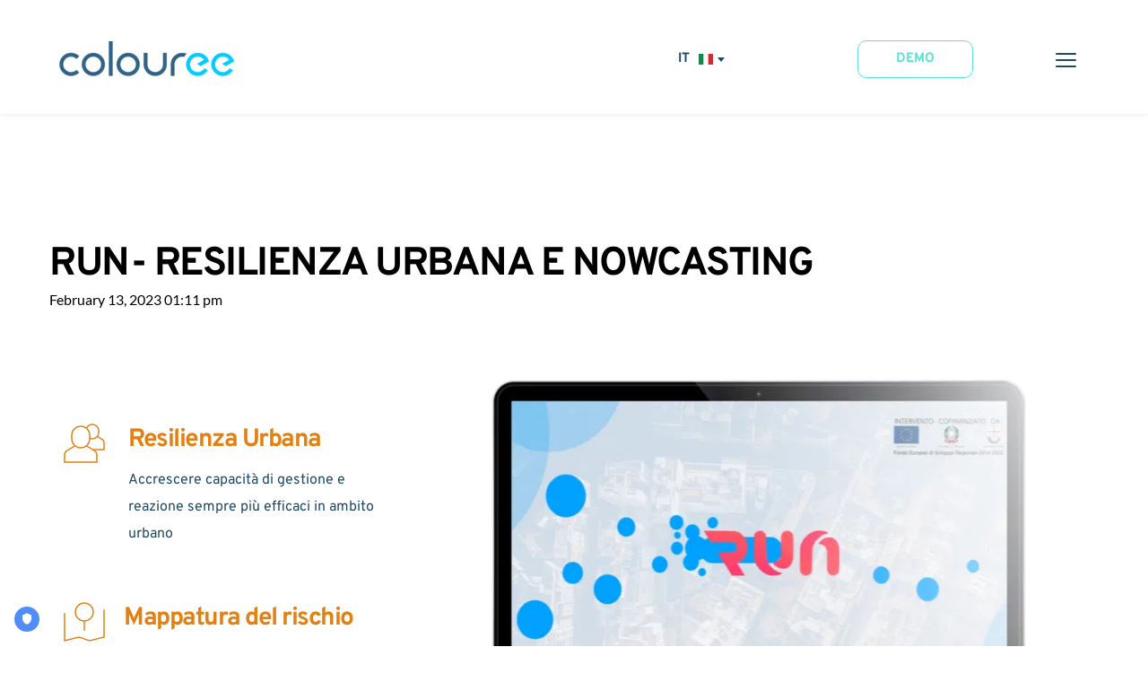

--- FILE ---
content_type: text/html; charset=UTF-8
request_url: https://www.colouree.com/it/run-resilienza-e-now-casting-rischio
body_size: 91825
content:
<!DOCTYPE html><html lang="it"><head><meta charset="utf-8" /><meta property="og:site_name" content="Ai, Data e Location Intelligence per le Smart Cities e il Real Estate" /><meta property="og:type" content="article" /><meta property="og:url" content="https://www.colouree.com/it/run-resilienza-e-now-casting-rischio" /><meta content="summary_large_image" name="twitter:card" />

        <meta property="og:title" content="RUN- RESILIENZA URBANA E NOWCASTING" />
    <meta name="twitter:title" content="RUN- RESILIENZA URBANA E NOWCASTING" />

    <meta property="og:description" content="RUN Resilienza Urbana Now-Casting&amp;nbsp; riguarda lo sviluppo di un servizio di now-casting del rischio di allagamento in presenza di piogge intense, grazie alla messa in campo di tecnologie IoT da un lato,&amp;nbsp; e strumenti di analisi dello spazio costruito e Big Data dall’altra.&amp;nbsp;Elemento d’innovazione di RUN è la capacità non solo d’indicare il pericolo connesso alle piogge con un livello di dettaglio fino alla scala del singolo quartiere, ma di sviluppare la capacità di riconoscere in quello stesso quartiere la presenza di attività o situazioni particolarmente esposte, quali scuole, attività commerciali, parcheggi interrati, etc; restituendo così anche un livello di rischio." />
    <meta name="twitter:description" content="RUN Resilienza Urbana Now-Casting&amp;nbsp; riguarda lo sviluppo di un servizio di now-casting del rischio di allagamento in presenza di piogge intense, grazie alla messa in campo di tecnologie IoT da un lato,&amp;nbsp; e strumenti di analisi dello spazio costruito e Big Data dall’altra.&amp;nbsp;Elemento d’innovazione di RUN è la capacità non solo d’indicare il pericolo connesso alle piogge con un livello di dettaglio fino alla scala del singolo quartiere, ma di sviluppare la capacità di riconoscere in quello stesso quartiere la presenza di attività o situazioni particolarmente esposte, quali scuole, attività commerciali, parcheggi interrati, etc; restituendo così anche un livello di rischio." />

        
    <title>RUN- RESILIENZA URBANA E NOWCASTING | Ai, Data e Location Intelligence per le Smart Cities e il Real Estate</title>

    <meta name="description" content="RUN Resilienza Urbana Now-Casting&amp;nbsp; riguarda lo sviluppo di un servizio di now-casting del rischio di allagamento in presenza di piogge intense, grazie alla messa in campo di tecnologie IoT da un lato,&amp;nbsp; e strumenti di analisi dello spazio costruito e Big Data dall’altra.&amp;nbsp;Elemento d’innovazione di RUN è la capacità non solo d’indicare il pericolo connesso alle piogge con un livello di dettaglio fino alla scala del singolo quartiere, ma di sviluppare la capacità di riconoscere in quello stesso quartiere la presenza di attività o situazioni particolarmente esposte, quali scuole, attività commerciali, parcheggi interrati, etc; restituendo così anche un livello di rischio." />


            <link rel="apple-touch-icon-precomposed" href="https://cloud-1de12d.becdn.net/media/iW=180&iH=any/1f8e34b8d95471611032dd546dca342f.png"/><link rel="apple-touch-icon-precomposed" href="https://cloud-1de12d.becdn.net/media/iW=256&iH=256/1f8e34b8d95471611032dd546dca342f.png"/><link rel="canonical" href="https://www.colouree.com/it/run-resilienza-e-now-casting-rischio" /><link rel="icon" href="https://cloud-1de12d.becdn.net/media/iW=32%26iH=any/56db07f4aa127726c6f5421be9da25d2.png" sizes="32x32"/><link rel="icon" href="https://cloud-1de12d.becdn.net/media/iW=192%26iH=any/56db07f4aa127726c6f5421be9da25d2.png" sizes="192x192"/><meta name="viewport" content="width=device-width, initial-scale=1"><link class="brz-link brz-link-bunny-fonts-prefetch" rel="dns-prefetch" href="//fonts.bunny.net"><link class="brz-link brz-link-bunny-fonts-preconnect" rel="preconnect" href="https://fonts.bunny.net/" crossorigin><link class="brz-link brz-link-cdn-preconnect" rel="preconnect" href="https://cloud-1de12d.becdn.net" crossorigin><link href="https://fonts.bunny.net/css?family=Overpass:100,100italic,200,200italic,300,300italic,regular,italic,600,600italic,700,700italic,800,800italic,900,900italic|Lato:100,100italic,300,300italic,regular,italic,700,700italic,900,900italic&subset=arabic,bengali,cyrillic,cyrillic-ext,devanagari,greek,greek-ext,gujarati,hebrew,khmer,korean,latin-ext,tamil,telugu,thai,vietnamese&display=swap" class="brz-link brz-link-google" type="text/css" rel="stylesheet"/><link href="https://b-cloud.becdn.net/builds/pro/220-cloud/css/preview-priority.pro.min.css" class="brz-link brz-link-preview-critical" rel="stylesheet"/><link href="https://b-cloud.becdn.net/builds/free/347-cloud/editor/css/group-1_2.min.css" class="brz-link brz-link-preview-lib" media="print" onload="this.media='all'" data-brz-group="group-1_2" rel="stylesheet"/><link href="https://b-cloud.becdn.net/builds/pro/220-cloud/css/group-1_2-pro.min.css" class="brz-link brz-link-preview-lib-pro" media="print" onload="this.media='all'" data-brz-group="group-1_2" rel="stylesheet"/><link href="https://b-cloud.becdn.net/builds/pro/220-cloud/css/preview.pro.min.css" class="brz-link brz-link-preview-pro" media="print" onload="this.media='all'" rel="stylesheet"/><style class="brz-style">.brz .brz-css-d-progressbar-bg{width:100%;}.brz .brz-css-d-progressbar-bg.brz-progress-bar-style1{border-radius: 2px;min-height:30px;}.brz .brz-css-d-progressbar-bg.brz-progress-bar-style1{background-color:rgba(204, 204, 204, 1);}.brz .brz-css-d-progressbar-bg.brz-progress-bar-style1::after{border-radius: 2px;}.brz .brz-css-d-progressbar-bg.brz-progress-bar-style1::after{box-shadow:none;}.brz .brz-css-d-progressbar-bg.brz-progress-bar-style2 .brz-progress-bar-overlay{border-radius: 2px;height:10px;}.brz .brz-css-d-progressbar-bg.brz-progress-bar-style2 .brz-progress-bar-overlay{background-color:rgba(204, 204, 204, 1);}.brz .brz-css-d-progressbar-bg.brz-progress-bar-style2 .brz-progress-bar-overlay::after{border-radius: 2px;}.brz .brz-css-d-progressbar-bg.brz-progress-bar-style2 .brz-progress-bar-overlay::after{box-shadow:none;}.brz .brz-css-d-progressbar-bg .brz-progress-bar__wrapper{border-radius: 2px;}.brz .brz-css-d-progressbar-bg .brz-progress-bar__wrapper{background-color:rgba(var(--brz-global-color3),1);}.brz .brz-css-d-progressbar-bg.brz-progress-bar-style2 .brz-progress-bar__percent{border-radius: 2px;}.brz .brz-css-d-progressbar-bg.brz-progress-bar-style2 .brz-progress-bar__percent{background-color:rgba(var(--brz-global-color3),1);}.brz .brz-css-d-progressbar-bg .brz-progress-bar__text{font-family:'Lato', sans-serif;font-size:16px;line-height:1.3;font-weight:400;letter-spacing:0px;font-variation-settings:"wght" 400, "wdth" 100, "SOFT" 0;text-transform:inherit !important;}.brz .brz-css-d-progressbar-bg .brz-progress-bar__text{color:rgba(241, 241, 241, 1);}.brz .brz-css-d-progressbar-bg .brz-progress-bar__percent{font-family:'Lato', sans-serif;font-size:16px;line-height:1.3;font-weight:400;letter-spacing:0px;font-variation-settings:"wght" 400, "wdth" 100, "SOFT" 0;text-transform:inherit !important;}.brz .brz-css-d-progressbar-bg .brz-progress-bar__percent{color:rgba(241, 241, 241, 1);}.brz .brz-css-d-progressbar-bg .brz-progress-bar__percent, .brz .brz-css-d-progressbar-bg .brz-progress-bar__text, .brz .brz-css-d-progressbar-bg.brz-progress-bar-style2 .brz-progress-bar__percent, .brz .brz-css-d-progressbar-bg .brz-progress-bar__wrapper, .brz .brz-css-d-progressbar-bg.brz-progress-bar-style1, .brz .brz-css-d-progressbar-bg.brz-progress-bar-style1::after, .brz .brz-css-d-progressbar-bg.brz-progress-bar-style2 .brz-progress-bar-overlay, .brz .brz-css-d-progressbar-bg.brz-progress-bar-style2 .brz-progress-bar-overlay::after{transition-duration:0.50s;transition-property: filter, color, background, border-color, box-shadow;}@media(max-width:991px) and (min-width:768px){.brz .brz-css-d-progressbar-bg .brz-progress-bar__percent{font-size:14px;}}@media(max-width:767px){.brz .brz-css-d-progressbar-bg .brz-progress-bar__text{line-height:1.1;}.brz .brz-css-d-progressbar-bg .brz-progress-bar__percent{font-size:13px;}}.brz .brz-css-d-image-gherwxqhvenpqysvaodtvfmrqahzidgwripy-image{width: 248.53px;height: 51.07px;margin-inline-start: 0px;margin-top: -0.05px;}@media(max-width:991px) and (min-width:768px){.brz .brz-css-d-image-gherwxqhvenpqysvaodtvfmrqahzidgwripy-image{width: 59.04px;height: 12.13px;margin-top: -0.01px;}}@media(max-width:767px){.brz .brz-css-d-image-gherwxqhvenpqysvaodtvfmrqahzidgwripy-image{width: 172px;height: 35.35px;margin-top: -0.04px;}}.brz .brz-css-d-image-gherwxqhvenpqysvaodtvfmrqahzidgwripy-picture{padding-top: 20.5086%;}.brz .brz-css-d-image-gherwxqhvenpqysvaodtvfmrqahzidgwripy-picture > .brz-img{position:absolute;width: 100%;}@media(max-width:991px) and (min-width:768px){.brz .brz-css-d-image-gherwxqhvenpqysvaodtvfmrqahzidgwripy-picture{padding-top: 20.5115%;}}@media(max-width:767px){.brz .brz-css-d-image-gherwxqhvenpqysvaodtvfmrqahzidgwripy-picture{padding-top: 20.5058%;}}.brz .brz-css-d-image-gherwxqhvenpqysvaodtvfmrqahzidgwripy-parent-hover.brz-hover-animation__container{max-width: 58%;}@media(max-width:991px) and (min-width:768px){.brz .brz-css-d-image-gherwxqhvenpqysvaodtvfmrqahzidgwripy-parent-hover.brz-hover-animation__container{max-width: 8%;}}@media(max-width:767px){.brz .brz-css-d-image-gherwxqhvenpqysvaodtvfmrqahzidgwripy-parent-hover.brz-hover-animation__container{max-width: 40%;}}.brz .brz-css-d-image-gherwxqhvenpqysvaodtvfmrqahzidgwripy-parent:not(.brz-image--hovered){max-width: 58%;}.brz .brz-css-d-image-gherwxqhvenpqysvaodtvfmrqahzidgwripy-parent{height: auto;border-radius: 0px;mix-blend-mode:normal;}.brz .brz-css-d-image-gherwxqhvenpqysvaodtvfmrqahzidgwripy-parent{box-shadow:none;border:0px solid rgba(102, 115, 141, 0);}.brz .brz-css-d-image-gherwxqhvenpqysvaodtvfmrqahzidgwripy-parent .brz-picture:after{border-radius: 0px;}.brz .brz-css-d-image-gherwxqhvenpqysvaodtvfmrqahzidgwripy-parent .brz-picture:after{box-shadow:none;background-color:rgba(255, 255, 255, 0);background-image:none;}.brz .brz-css-d-image-gherwxqhvenpqysvaodtvfmrqahzidgwripy-parent .brz-picture{-webkit-mask-image: none;
                      mask-image: none;}.brz .brz-css-d-image-gherwxqhvenpqysvaodtvfmrqahzidgwripy-parent .brz-picture{filter:none;}.brz .brz-css-d-image-gherwxqhvenpqysvaodtvfmrqahzidgwripy-parent, .brz .brz-css-d-image-gherwxqhvenpqysvaodtvfmrqahzidgwripy-parent .brz-picture:after, .brz .brz-css-d-image-gherwxqhvenpqysvaodtvfmrqahzidgwripy-parent .brz-picture, .brz .brz-css-d-image-gherwxqhvenpqysvaodtvfmrqahzidgwripy-parent.brz-image--withHover img.brz-img, .brz .brz-css-d-image-gherwxqhvenpqysvaodtvfmrqahzidgwripy-parent.brz-image--withHover img.dynamic-image, .brz .brz-css-d-image-gherwxqhvenpqysvaodtvfmrqahzidgwripy-parent.brz-image--withHover .brz-img__hover{transition-duration:0.50s;transition-property: filter, box-shadow, background, border-radius, border-color;}@media(max-width:991px) and (min-width:768px){.brz .brz-css-d-image-gherwxqhvenpqysvaodtvfmrqahzidgwripy-parent:not(.brz-image--hovered){max-width: 8%;}}@media(max-width:767px){.brz .brz-css-d-image-gherwxqhvenpqysvaodtvfmrqahzidgwripy-parent:not(.brz-image--hovered){max-width: 40%;}}.brz .brz-css-d-image-wisqhrjrrzqdfjjcyzbuniegghoxwyjdvbhi-parent:not(.brz-image--hovered){max-width: 100%;}.brz .brz-css-d-image-wisqhrjrrzqdfjjcyzbuniegghoxwyjdvbhi-parent{height: auto;border-radius: 0px;mix-blend-mode:normal;}.brz .brz-css-d-image-wisqhrjrrzqdfjjcyzbuniegghoxwyjdvbhi-parent{box-shadow:none;border:0px solid rgba(102, 115, 141, 0);}.brz .brz-css-d-image-wisqhrjrrzqdfjjcyzbuniegghoxwyjdvbhi-parent .brz-picture:after{border-radius: 0px;}.brz .brz-css-d-image-wisqhrjrrzqdfjjcyzbuniegghoxwyjdvbhi-parent .brz-picture:after{box-shadow:none;background-color:rgba(255, 255, 255, 0);background-image:none;}.brz .brz-css-d-image-wisqhrjrrzqdfjjcyzbuniegghoxwyjdvbhi-parent .brz-picture{-webkit-mask-image: none;
                      mask-image: none;}.brz .brz-css-d-image-wisqhrjrrzqdfjjcyzbuniegghoxwyjdvbhi-parent .brz-picture{filter:none;}.brz .brz-css-d-image-wisqhrjrrzqdfjjcyzbuniegghoxwyjdvbhi-parent, .brz .brz-css-d-image-wisqhrjrrzqdfjjcyzbuniegghoxwyjdvbhi-parent .brz-picture:after, .brz .brz-css-d-image-wisqhrjrrzqdfjjcyzbuniegghoxwyjdvbhi-parent .brz-picture, .brz .brz-css-d-image-wisqhrjrrzqdfjjcyzbuniegghoxwyjdvbhi-parent.brz-image--withHover img.brz-img, .brz .brz-css-d-image-wisqhrjrrzqdfjjcyzbuniegghoxwyjdvbhi-parent.brz-image--withHover img.dynamic-image, .brz .brz-css-d-image-wisqhrjrrzqdfjjcyzbuniegghoxwyjdvbhi-parent.brz-image--withHover .brz-img__hover{transition-duration:0.50s;transition-property: filter, box-shadow, background, border-radius, border-color;}.brz-css-d-line .brz-line-container:after{display:none;}.brz-css-d-line .brz-hr, .brz-css-d-line .brz-line-container:before, .brz-css-d-line .brz-line-container:after{border-top-style:solid;border-top-width:2px;border-top-color:rgba(var(--brz-global-color7),0.75);}.brz-css-d-line.brz-line-text .brz-line-content{font-family:'Lato', sans-serif; font-size:20px; font-weight:400; line-height: 1; letter-spacing:0px; font-variation-settings:"wght" 400, "wdth" 100, "SOFT" 0;}.brz-css-d-line{width:75%;}.brz-css-d-line .brz-hr{border-radius:0px;} .brz-css-d-line .brz-line-container:before{border-radius:0px;} .brz-css-d-line .brz-line-container:after{border-radius:0px;} .brz-css-d-line .brz-line-icon-wrapper{border-radius:0px;}.brz-css-d-line .brz-line-icon-wrapper, .brz-css-d-line .brz-hr, .brz-css-d-line .brz-line-container:before, .brz-css-d-line .brz-line-container:after, .brz-css-d-line .brz-line-content{transition-duration:0.50s;transition-property:filter, box-shadow, background, border-radius, border-color;}.brz .brz-css-d-image-wisqhrjrrzqdfjjcyzbuniegghoxwyjdvbhi-parent-hover.brz-hover-animation__container{max-width: 100%;}.brz .brz-css-d-image-wisqhrjrrzqdfjjcyzbuniegghoxwyjdvbhi-picture{padding-top: 96.7413%;}.brz .brz-css-d-image-wisqhrjrrzqdfjjcyzbuniegghoxwyjdvbhi-picture > .brz-img{position:absolute;width: 100%;}@media(max-width:991px) and (min-width:768px){.brz .brz-css-d-image-wisqhrjrrzqdfjjcyzbuniegghoxwyjdvbhi-picture{padding-top: 96.7429%;}}@media(max-width:767px){.brz .brz-css-d-image-wisqhrjrrzqdfjjcyzbuniegghoxwyjdvbhi-picture{padding-top: 96.7419%;}}.brz .brz-css-d-image-wisqhrjrrzqdfjjcyzbuniegghoxwyjdvbhi-image{width: 790.24px;height: 527.24px;margin-inline-start: -122.62px;margin-top: 0px;}@media(max-width:991px) and (min-width:768px){.brz .brz-css-d-image-wisqhrjrrzqdfjjcyzbuniegghoxwyjdvbhi-image{width: 513.3px;height: 342.47px;margin-inline-start: -79.65px;}}@media(max-width:767px){.brz .brz-css-d-image-wisqhrjrrzqdfjjcyzbuniegghoxwyjdvbhi-image{width: 623.5px;height: 415.99px;margin-inline-start: -96.75px;}}.brz .brz-css-d-image-osadzculekjmalopsptjgcaxsjxxaycsbdbr-parent:not(.brz-image--hovered){max-width: 100%;}.brz .brz-css-d-image-osadzculekjmalopsptjgcaxsjxxaycsbdbr-parent{height: auto;border-radius: 0px;mix-blend-mode:normal;}.brz .brz-css-d-image-osadzculekjmalopsptjgcaxsjxxaycsbdbr-parent{box-shadow:none;border:0px solid rgba(102, 115, 141, 0);}.brz .brz-css-d-image-osadzculekjmalopsptjgcaxsjxxaycsbdbr-parent .brz-picture:after{border-radius: 0px;}.brz .brz-css-d-image-osadzculekjmalopsptjgcaxsjxxaycsbdbr-parent .brz-picture:after{box-shadow:none;background-color:rgba(255, 255, 255, 0);background-image:none;}.brz .brz-css-d-image-osadzculekjmalopsptjgcaxsjxxaycsbdbr-parent .brz-picture{-webkit-mask-image: none;
                      mask-image: none;}.brz .brz-css-d-image-osadzculekjmalopsptjgcaxsjxxaycsbdbr-parent .brz-picture{filter:none;}.brz .brz-css-d-image-osadzculekjmalopsptjgcaxsjxxaycsbdbr-parent, .brz .brz-css-d-image-osadzculekjmalopsptjgcaxsjxxaycsbdbr-parent .brz-picture:after, .brz .brz-css-d-image-osadzculekjmalopsptjgcaxsjxxaycsbdbr-parent .brz-picture, .brz .brz-css-d-image-osadzculekjmalopsptjgcaxsjxxaycsbdbr-parent.brz-image--withHover img.brz-img, .brz .brz-css-d-image-osadzculekjmalopsptjgcaxsjxxaycsbdbr-parent.brz-image--withHover img.dynamic-image, .brz .brz-css-d-image-osadzculekjmalopsptjgcaxsjxxaycsbdbr-parent.brz-image--withHover .brz-img__hover{transition-duration:0.50s;transition-property: filter, box-shadow, background, border-radius, border-color;}.brz .brz-css-d-image-osadzculekjmalopsptjgcaxsjxxaycsbdbr-parent-hover.brz-hover-animation__container{max-width: 100%;}.brz .brz-css-d-image-osadzculekjmalopsptjgcaxsjxxaycsbdbr-picture{padding-top: 10.2333%;}.brz .brz-css-d-image-osadzculekjmalopsptjgcaxsjxxaycsbdbr-picture > .brz-img{position:absolute;width: 100%;}@media(max-width:991px) and (min-width:768px){.brz .brz-css-d-image-osadzculekjmalopsptjgcaxsjxxaycsbdbr-picture{padding-top: 10.2331%;}}@media(max-width:767px){.brz .brz-css-d-image-osadzculekjmalopsptjgcaxsjxxaycsbdbr-picture{padding-top: 10.2326%;}}.brz .brz-css-d-embedcode{width:100%;min-height:100%;}.brz .brz-css-d-embedcode:before{border-radius: 0px;transition-duration:0.50s;transition-property: filter, box-shadow, background, border-radius, border-color;}.brz .brz-css-d-embedcode:before{box-shadow:none;border:0px solid rgba(220, 222, 225, 1);}.brz .brz-css-d-embedcode .brz-embed-content{padding:0;border-radius: 0px;overflow: hidden;}.brz .brz-css-d-embedcode .brz-embed-content{background-color:rgba(var(--brz-global-color2),0);background-image:none;}.brz .brz-css-d-progressbar-bar{max-width: 0%;padding:5px 15px;}.brz .brz-css-d-sectionitem-container{border:0px solid transparent;}@media(min-width:991px){.brz .brz-css-d-sectionitem-container{max-width: calc(1 * var(--brz-section-container-max-width, 1170px));}}@media(max-width:991px) and (min-width:768px){.brz .brz-css-d-sectionitem-container{max-width: 100%;}}@media(max-width:767px){.brz .brz-css-d-sectionitem-container{max-width: 100%;}}@media(min-width:991px){.brz .brz-css-d-sectionheader{display:block;}}@media(max-width:991px) and (min-width:768px){.brz .brz-css-d-sectionheader{display:block;}}@media(max-width:767px){.brz .brz-css-d-sectionheader{display:block;}}.brz .brz-css-d-menu-menu .brz-menu__ul{font-family:var(--brz-buttonfontfamily, initial);display: flex; flex-wrap: wrap; justify-content: inherit; align-items: center;max-width: none;margin: 0px -5px 0px -5px;}.brz .brz-css-d-menu-menu .brz-menu__ul{color:rgba(0, 0, 0, 1);}.brz .brz-css-d-menu-menu .brz-menu__ul > .brz-menu__item > .brz-a{flex-flow: row nowrap;padding:0px 5px 0px 5px;}.brz .brz-css-d-menu-menu .brz-menu__ul > .brz-menu__item > .brz-a{color:rgba(0, 0, 0, 1);background-color:rgba(255, 255, 255, 0);}.brz .brz-css-d-menu-menu .brz-menu__ul > .brz-menu__item.brz-menu__item--opened > .brz-a{color:rgba(0, 0, 0, 1);background-color:rgba(255, 255, 255, 0);}.brz .brz-css-d-menu-menu .brz-menu__ul > .brz-menu__item.brz-menu__item--opened{color:rgba(0, 0, 0, 1);background-color: transparent;border:0px solid rgba(85, 85, 85, 1);}.brz .brz-css-d-menu-menu .brz-menu__ul > .brz-menu__item.brz-menu__item--current:not(.brz-menu__item.brz-menu__item--current:active){color:rgba(0, 0, 0, 1);background-color:rgba(255, 255, 255, 0);border:0px solid rgba(85, 85, 85, 1);}.brz .brz-css-d-menu-menu .brz-menu__ul > .brz-menu__item.brz-menu__item--current > .brz-a:not(.brz-a:active){color:rgba(0, 0, 0, 1);background-color:rgba(255, 255, 255, 0);}.brz .brz-css-d-menu-menu .brz-menu__ul > .brz-menu__item > .brz-a > .brz-icon-svg{margin:0; margin-inline-end:15px;}.brz .brz-css-d-menu-menu .brz-menu__ul > .brz-menu__item > .brz-a > .brz-icon-svg.brz-icon-svg-custom{background-color:rgba(0, 0, 0, 1);}.brz .brz-css-d-menu-menu .brz-menu__ul > .brz-menu__item.brz-menu__item--current > .brz-a:not(.brz-a:active) > .brz-icon-svg.brz-icon-svg-custom{background-color:rgba(0, 0, 0, 1);}.brz .brz-css-d-menu-menu .brz-menu__ul > .brz-menu__item.brz-menu__item--current:not(.brz-menu__item.brz-menu__item--current:active) > .brz-icon-svg.brz-icon-svg-custom{background-color:rgba(0, 0, 0, 1);}.brz .brz-css-d-menu-menu .brz-menu__ul > .brz-menu__item{border-radius: 0px;}.brz .brz-css-d-menu-menu .brz-menu__ul > .brz-menu__item{color:rgba(0, 0, 0, 1);background-color: transparent;border:0px solid rgba(85, 85, 85, 1);}.brz .brz-css-d-menu-menu .brz-menu__ul > .brz-menu__item > a{border-radius: 0px;}.brz .brz-css-d-menu-menu .brz-menu__sub-menu{font-family:var(--brz-buttonfontfamily, initial);border-radius: 0px;}.brz .brz-css-d-menu-menu .brz-menu__sub-menu{color:rgba(255, 255, 255, 1);background-color:rgba(51, 51, 51, 1);box-shadow:none;}.brz .brz-css-d-menu-menu .brz-menu__sub-menu .brz-menu__item > .brz-a{flex-flow: row nowrap;}.brz .brz-css-d-menu-menu .brz-menu__sub-menu .brz-a:hover{color:rgba(255, 255, 255, 1);}.brz .brz-css-d-menu-menu .brz-menu__sub-menu .brz-a > .brz-icon-svg{margin:0; margin-inline-end: 15px;font-size:12px;}.brz .brz-css-d-menu-menu .brz-menu__sub-menu > .brz-menu__item.brz-menu__item--current > .brz-a{color:rgba(255, 255, 255, 1);}.brz .brz-css-d-menu-menu .brz-menu__sub-menu > .brz-menu__item.brz-menu__item--current{background-color:rgba(51, 51, 51, 1);}.brz .brz-css-d-menu-menu .brz-menu__sub-menu > .brz-menu__item.brz-menu__item--current:hover{background-color:rgba(51, 51, 51, 1);}.brz .brz-css-d-menu-menu .brz-menu__item--current .brz-menu__sub-menu{box-shadow:none;}.brz .brz-css-d-menu-menu .brz-menu__sub-menu > .brz-menu__item > .brz-a > .brz-icon-svg.brz-icon-svg-custom{background-color:rgba(255, 255, 255, 1);}.brz .brz-css-d-menu-menu .brz-menu__sub-menu > .brz-menu__item:not(.brz-menu__item.brz-menu__item--current) > .brz-a > .brz-icon-svg.brz-icon-svg-custom{background-color:rgba(255, 255, 255, 1);}.brz .brz-css-d-menu-menu .brz-menu__sub-menu > .brz-menu__item.brz-menu__item--current > .brz-a > .brz-icon-svg.brz-icon-svg-custom{background-color:rgba(255, 255, 255, 1);}.brz .brz-css-d-menu-menu .brz-menu__item-dropdown .brz-menu__item{background-color:rgba(51, 51, 51, 1);color:rgba(255, 255, 255, 1);}.brz .brz-css-d-menu-menu .brz-menu__sub-menu .brz-menu__item-dropdown .brz-a:hover:after{border-color: rgba(255, 255, 255, 1);}.brz .brz-css-d-menu-menu .brz-menu__sub-menu > .brz-menu__item{border-bottom: 1px solid rgba(85, 85, 85, 1);}.brz .brz-css-d-menu-menu .brz-menu__item-dropdown .brz-menu__item, .brz .brz-css-d-menu-menu .brz-menu__sub-menu .brz-menu__item-dropdown .brz-a:after, .brz .brz-css-d-menu-menu .brz-menu__sub-menu > .brz-menu__item.brz-menu__item--current > .brz-a > .brz-icon-svg.brz-icon-svg-custom, .brz .brz-css-d-menu-menu .brz-menu__sub-menu > .brz-menu__item:not(.brz-menu__item.brz-menu__item--current) > .brz-a > .brz-icon-svg.brz-icon-svg-custom, .brz .brz-css-d-menu-menu .brz-menu__sub-menu > .brz-menu__item > .brz-a > .brz-icon-svg.brz-icon-svg-custom, .brz .brz-css-d-menu-menu .brz-menu__item--current .brz-menu__sub-menu, .brz .brz-css-d-menu-menu .brz-menu__sub-menu > .brz-menu__item.brz-menu__item--current, .brz .brz-css-d-menu-menu .brz-menu__ul, .brz .brz-css-d-menu-menu .brz-menu__ul > .brz-menu__item > .brz-a, .brz .brz-css-d-menu-menu .brz-menu__ul > .brz-menu__item.brz-menu__item--opened > .brz-a, .brz .brz-css-d-menu-menu .brz-menu__ul > .brz-menu__item.brz-menu__item--opened, .brz .brz-css-d-menu-menu .brz-menu__ul > .brz-menu__item.brz-menu__item--current:not(.brz-menu__item.brz-menu__item--current:active), .brz .brz-css-d-menu-menu .brz-menu__ul > .brz-menu__item.brz-menu__item--current > .brz-a:not(.brz-a:active), .brz .brz-css-d-menu-menu .brz-menu__ul > .brz-menu__item > .brz-a > .brz-icon-svg.brz-icon-svg-custom, .brz .brz-css-d-menu-menu .brz-menu__ul > .brz-menu__item.brz-menu__item--current > .brz-a:not(.brz-a:active) > .brz-icon-svg.brz-icon-svg-custom, .brz .brz-css-d-menu-menu .brz-menu__ul > .brz-menu__item.brz-menu__item--current:not(.brz-menu__item.brz-menu__item--current:active) > .brz-icon-svg.brz-icon-svg-custom, .brz .brz-css-d-menu-menu .brz-menu__ul > .brz-menu__item, .brz .brz-css-d-menu-menu .brz-menu__sub-menu, .brz .brz-css-d-menu-menu:hover .brz-menu__sub-menu .brz-a, .brz .brz-css-d-menu-menu .brz-menu__sub-menu > .brz-menu__item.brz-menu__item--current > .brz-a, .brz .brz-css-d-menu-menu .brz-menu__sub-menu > .brz-menu__item.brz-menu__item--current{transition-duration:0.50s;transition-property: filter, color, background, border-color, box-shadow;}@media(min-width:991px){.brz .brz-css-d-menu-menu .brz-menu__ul{font-size:var(--brz-buttonfontsize, initial);font-weight:var(--brz-buttonfontweight, initial);line-height:var(--brz-buttonlineheight, initial);letter-spacing:var(--brz-buttonletterspacing, initial);font-variation-settings:var(--brz-buttonfontvariation, initial);font-weight:var(--brz-buttonbold, initial);font-style:var(--brz-buttonitalic, initial);text-decoration:var(--brz-buttontextdecoration, initial) !important;text-transform:var(--brz-buttontexttransform, initial) !important;}.brz .brz-css-d-menu-menu .brz-menu__ul > .brz-menu__item > .brz-a > .brz-icon-svg{font-size:12px;}.brz .brz-css-d-menu-menu .brz-menu__ul > .brz-menu__item{padding-top:0px; padding-bottom:0px; margin-right:5px; margin-left:5px;}.brz .brz-css-d-menu-menu .brz-menu__sub-menu{font-size:var(--brz-buttonfontsize, initial);font-weight:var(--brz-buttonfontweight, initial);line-height:var(--brz-buttonlineheight, initial);letter-spacing:var(--brz-buttonletterspacing, initial);font-variation-settings:var(--brz-buttonfontvariation, initial);font-weight:var(--brz-buttonbold, initial);font-style:var(--brz-buttonitalic, initial);text-decoration:var(--brz-buttontextdecoration, initial) !important;text-transform:var(--brz-buttontexttransform, initial) !important;position:absolute; top: 0; width: 305px;}.brz .brz-css-d-menu-menu [data-popper-placement='left-start']{inset-inline-end: calc(100% + 5px);}.brz .brz-css-d-menu-menu [data-popper-placement='right-start']{inset-inline-start: calc(100% + 5px);}.brz .brz-css-d-menu-menu > .brz-menu__ul > .brz-menu__item-dropdown > .brz-menu__sub-menu{top: calc(100% + 5px); width: 300px;}.brz .brz-css-d-menu-menu > .brz-menu__ul > .brz-menu__item-dropdown > [data-popper-placement='left-start']{right: 0;}.brz .brz-css-d-menu-menu > .brz-menu__ul > .brz-menu__item-dropdown > [data-popper-placement='right-start']{inset-inline-start: 0;}.brz .brz-css-d-menu-menu .brz-mega-menu__dropdown{display:none;}}@media(max-width:991px) and (min-width:768px){.brz .brz-css-d-menu-menu .brz-menu__ul{font-size:var(--brz-buttontabletfontsize, initial);font-weight:var(--brz-buttontabletfontweight, initial);line-height:var(--brz-buttontabletlineheight, initial);letter-spacing:var(--brz-buttontabletletterspacing, initial);font-variation-settings:var(--brz-buttontabletfontvariation, initial);font-weight:var(--brz-buttontabletbold, initial);font-style:var(--brz-buttontabletitalic, initial);text-decoration:var(--brz-buttontablettextdecoration, initial) !important;text-transform:var(--brz-buttontablettexttransform, initial) !important;}.brz .brz-css-d-menu-menu .brz-menu__ul > .brz-menu__item > .brz-a > .brz-icon-svg{font-size:12px;}.brz .brz-css-d-menu-menu .brz-menu__ul > .brz-menu__item{padding-top:0px; padding-bottom:0px; margin-right:5px; margin-left:5px;}.brz .brz-css-d-menu-menu .brz-menu__sub-menu{font-size:var(--brz-buttontabletfontsize, initial);font-weight:var(--brz-buttontabletfontweight, initial);line-height:var(--brz-buttontabletlineheight, initial);letter-spacing:var(--brz-buttontabletletterspacing, initial);font-variation-settings:var(--brz-buttontabletfontvariation, initial);font-weight:var(--brz-buttontabletbold, initial);font-style:var(--brz-buttontabletitalic, initial);text-decoration:var(--brz-buttontablettextdecoration, initial) !important;text-transform:var(--brz-buttontablettexttransform, initial) !important;position:absolute; top: 0; width: 305px;}.brz .brz-css-d-menu-menu > .brz-menu__ul > .brz-menu__item-dropdown > .brz-menu__sub-menu{top: calc(100% + 5px); width: 300px;}.brz .brz-css-d-menu-menu > .brz-menu__ul > .brz-menu__item-dropdown > [data-popper-placement='left-start']{right: 0;}.brz .brz-css-d-menu-menu > .brz-menu__ul > .brz-menu__item-dropdown > [data-popper-placement='right-start']{inset-inline-start: 0;}.brz .brz-css-d-menu-menu .brz-menu__sub-menu .brz-menu__item-dropdown > .brz-a:after{border-right-style: solid; border-left-style: none;}.brz .brz-css-d-menu-menu .brz-menu__sub-menu .brz-menu__item-dropdown .brz-menu__sub-menu{position:relative; top: auto; inset-inline-start: auto; transform: translate(0, 0); height: 0; overflow: hidden;}.brz .brz-css-d-menu-menu .brz-menu__sub-menu .brz-menu__item--opened > .brz-menu__sub-menu{height: auto; width: 100%; left: auto; right: auto;}.brz .brz-css-d-menu-menu.brz-menu__preview .brz-menu__sub-menu .brz-menu__item > .brz-menu__sub-menu{height: auto; width: 100%; left: auto; right: auto;}.brz .brz-css-d-menu-menu .brz-mega-menu__dropdown{display:none;}}@media(max-width:767px){.brz .brz-css-d-menu-menu .brz-menu__ul{font-size:var(--brz-buttonmobilefontsize, initial);font-weight:var(--brz-buttonmobilefontweight, initial);line-height:var(--brz-buttonmobilelineheight, initial);letter-spacing:var(--brz-buttonmobileletterspacing, initial);font-variation-settings:var(--brz-buttonmobilefontvariation, initial);font-weight:var(--brz-buttonmobilebold, initial);font-style:var(--brz-buttonmobileitalic, initial);text-decoration:var(--brz-buttonmobiletextdecoration, initial) !important;text-transform:var(--brz-buttonmobiletexttransform, initial) !important;}.brz .brz-css-d-menu-menu .brz-menu__ul > .brz-menu__item > .brz-a > .brz-icon-svg{font-size:12px;}.brz .brz-css-d-menu-menu .brz-menu__ul > .brz-menu__item{padding-top:0px; padding-bottom:0px; margin-right:5px; margin-left:5px;}.brz .brz-css-d-menu-menu .brz-menu__sub-menu{font-size:var(--brz-buttonmobilefontsize, initial);font-weight:var(--brz-buttonmobilefontweight, initial);line-height:var(--brz-buttonmobilelineheight, initial);letter-spacing:var(--brz-buttonmobileletterspacing, initial);font-variation-settings:var(--brz-buttonmobilefontvariation, initial);font-weight:var(--brz-buttonmobilebold, initial);font-style:var(--brz-buttonmobileitalic, initial);text-decoration:var(--brz-buttonmobiletextdecoration, initial) !important;text-transform:var(--brz-buttonmobiletexttransform, initial) !important;position:absolute; top: 0; width: 305px;}.brz .brz-css-d-menu-menu > .brz-menu__ul > .brz-menu__item-dropdown > .brz-menu__sub-menu{top: calc(100% + 5px); width: 300px;}.brz .brz-css-d-menu-menu > .brz-menu__ul > .brz-menu__item-dropdown > [data-popper-placement='left-start']{right: 0;}.brz .brz-css-d-menu-menu > .brz-menu__ul > .brz-menu__item-dropdown > [data-popper-placement='right-start']{inset-inline-start: 0;}.brz .brz-css-d-menu-menu .brz-menu__sub-menu .brz-menu__item-dropdown > .brz-a:after{border-right-style: solid; border-left-style: none;}.brz .brz-css-d-menu-menu .brz-menu__sub-menu .brz-menu__item-dropdown .brz-menu__sub-menu{position:relative; top: auto; inset-inline-start: auto; transform: translate(0, 0); height: 0; overflow: hidden;}.brz .brz-css-d-menu-menu .brz-menu__sub-menu .brz-menu__item--opened > .brz-menu__sub-menu{height: auto; width: 100%; left: auto; right: auto;}.brz .brz-css-d-menu-menu.brz-menu__preview .brz-menu__sub-menu .brz-menu__item > .brz-menu__sub-menu{height: auto; width: 100%; left: auto; right: auto;}.brz .brz-css-d-menu-menu .brz-mega-menu__dropdown{display:block;}}.brz .brz-css-d-image-jragjirxfyugkvvafydjajfdfirksrkafwih-picture{padding-top: 20.4962%;}.brz .brz-css-d-image-jragjirxfyugkvvafydjajfdfirksrkafwih-picture > .brz-img{position:absolute;width: 100%;}@media(max-width:991px) and (min-width:768px){.brz .brz-css-d-image-jragjirxfyugkvvafydjajfdfirksrkafwih-picture{padding-top: 20.5021%;}}@media(max-width:767px){.brz .brz-css-d-image-jragjirxfyugkvvafydjajfdfirksrkafwih-picture{padding-top: 20.4979%;}}.brz .brz-css-d-image-jragjirxfyugkvvafydjajfdfirksrkafwih-parent-hover.brz-hover-animation__container{max-width: 85%;}@media(max-width:991px) and (min-width:768px){.brz .brz-css-d-image-jragjirxfyugkvvafydjajfdfirksrkafwih-parent-hover.brz-hover-animation__container{max-width: 75%;}}@media(max-width:767px){.brz .brz-css-d-image-jragjirxfyugkvvafydjajfdfirksrkafwih-parent-hover.brz-hover-animation__container{max-width: 90%;}}.brz .brz-css-d-image-jragjirxfyugkvvafydjajfdfirksrkafwih-parent:not(.brz-image--hovered){max-width: 85%;}.brz .brz-css-d-image-jragjirxfyugkvvafydjajfdfirksrkafwih-parent{height: auto;border-radius: 0px;mix-blend-mode:normal;}.brz .brz-css-d-image-jragjirxfyugkvvafydjajfdfirksrkafwih-parent{box-shadow:none;border:0px solid rgba(102, 115, 141, 0);}.brz .brz-css-d-image-jragjirxfyugkvvafydjajfdfirksrkafwih-parent .brz-picture:after{border-radius: 0px;}.brz .brz-css-d-image-jragjirxfyugkvvafydjajfdfirksrkafwih-parent .brz-picture:after{box-shadow:none;background-color:rgba(255, 255, 255, 0);background-image:none;}.brz .brz-css-d-image-jragjirxfyugkvvafydjajfdfirksrkafwih-parent .brz-picture{-webkit-mask-image: none;
                      mask-image: none;}.brz .brz-css-d-image-jragjirxfyugkvvafydjajfdfirksrkafwih-parent .brz-picture{filter:none;}.brz .brz-css-d-image-jragjirxfyugkvvafydjajfdfirksrkafwih-parent, .brz .brz-css-d-image-jragjirxfyugkvvafydjajfdfirksrkafwih-parent .brz-picture:after, .brz .brz-css-d-image-jragjirxfyugkvvafydjajfdfirksrkafwih-parent .brz-picture, .brz .brz-css-d-image-jragjirxfyugkvvafydjajfdfirksrkafwih-parent.brz-image--withHover img.brz-img, .brz .brz-css-d-image-jragjirxfyugkvvafydjajfdfirksrkafwih-parent.brz-image--withHover img.dynamic-image, .brz .brz-css-d-image-jragjirxfyugkvvafydjajfdfirksrkafwih-parent.brz-image--withHover .brz-img__hover{transition-duration:0.50s;transition-property: filter, box-shadow, background, border-radius, border-color;}@media(max-width:991px) and (min-width:768px){.brz .brz-css-d-image-jragjirxfyugkvvafydjajfdfirksrkafwih-parent:not(.brz-image--hovered){max-width: 75%;}}@media(max-width:767px){.brz .brz-css-d-image-jragjirxfyugkvvafydjajfdfirksrkafwih-parent:not(.brz-image--hovered){max-width: 90%;}}.brz .brz-css-d-sectionheaderitem-container{border:0px solid transparent;}@media(min-width:991px){.brz .brz-css-d-sectionheaderitem-container{max-width: calc(1 * var(--brz-section-container-max-width, 1170px));}}@media(max-width:991px) and (min-width:768px){.brz .brz-css-d-sectionheaderitem-container{max-width: 100%;}}@media(max-width:767px){.brz .brz-css-d-sectionheaderitem-container{max-width: 100%;}}.brz .brz-css-d-sectionheaderitem{padding:75px 0px 75px 0px;margin:0;}.brz .brz-css-d-sectionheaderitem > .brz-bg{border-radius: 0px;}.brz .brz-css-d-sectionheaderitem > .brz-bg{border:0px solid rgba(102, 115, 141, 0);}.brz .brz-css-d-sectionheaderitem > .brz-bg:after{box-shadow:none;}.brz .brz-css-d-sectionheaderitem > .brz-bg > .brz-bg-image{-webkit-mask-image: none;
                      mask-image: none;background-size:cover;background-repeat: no-repeat;}.brz .brz-css-d-sectionheaderitem > .brz-bg > .brz-bg-image{background-image:none;filter:none;}.brz .brz-css-d-sectionheaderitem > .brz-bg > .brz-bg-image:after{content: "";background-image:none;}.brz .brz-css-d-sectionheaderitem > .brz-bg > .brz-bg-color{-webkit-mask-image: none;
                      mask-image: none;}.brz .brz-css-d-sectionheaderitem > .brz-bg > .brz-bg-color{background-color:rgba(0, 0, 0, 0);background-image:none;}.brz .brz-css-d-sectionheaderitem > .brz-bg > .brz-bg-shape__top{background-size: 100% 100px; height: 100px;transform: scale(1.02) rotateX(0deg) rotateY(0deg);z-index: auto;}.brz .brz-css-d-sectionheaderitem > .brz-bg > .brz-bg-shape__top::after{background-image: none; -webkit-mask-image: none;background-size: 100% 100px; height: 100px;}.brz .brz-css-d-sectionheaderitem > .brz-bg > .brz-bg-shape__bottom{background-size: 100% 100px; height: 100px;transform: scale(1.02) rotateX(-180deg) rotateY(-180deg);z-index: auto;}.brz .brz-css-d-sectionheaderitem > .brz-bg > .brz-bg-shape__bottom::after{background-image: none; -webkit-mask-image: none;background-size: 100% 100px; height: 100px;}@media(max-width:991px) and (min-width:768px){.brz .brz-css-d-sectionheaderitem{padding:50px 15px 50px 15px;}}@media(max-width:767px){.brz .brz-css-d-sectionheaderitem{padding:25px 15px 25px 15px;}}.brz .brz-css-d-menu-mmenu .brz-mm-navbar .brz-mm-close{font-size:16px;margin:0;padding:10px 15px 10px 10px;}.brz .brz-css-d-menu-mmenu .brz-mm-navbar .brz-mm-close{color:rgba(255, 255, 255, 1);background-color:#333333;}.brz .brz-css-d-menu-mmenu .brz-menu__item{font-family:var(--brz-buttonfontfamily, initial);}.brz .brz-css-d-menu-mmenu .brz-menu__item{color:rgba(255, 255, 255, 1);border-color: rgba(85, 85, 85, 1);}.brz nav.brz-mm-menu.brz-css-d-menu-mmenu{background-color:rgba(51, 51, 51, 0.8);}.brz .brz-css-d-menu-mmenu.brz-mm-menu .brz-menu__item .brz-mm-listitem__text{padding:10px 20px 10px 20px;flex-flow: row nowrap;}.brz .brz-css-d-menu-mmenu .brz-menu__item:hover > .brz-mm-listitem__text{color:rgba(255, 255, 255, 1);}.brz .brz-css-d-menu-mmenu .brz-menu__item .brz-mm-menu__item__icon.brz-icon-svg-custom{background-color:rgba(255, 255, 255, 1);}.brz .brz-css-d-menu-mmenu .brz-mm-navbar{color:rgba(255, 255, 255, 1);}.brz .brz-css-d-menu-mmenu .brz-menu__item.brz-mm-listitem_opened{color:rgba(255, 255, 255, 1);}.brz .brz-css-d-menu-mmenu.brz-mm-menu.brz-mm-menu_theme-dark.brz-mm-menu_opened .brz-mm-panels{background-image:none;}.brz .brz-css-d-menu-mmenu.brz-mm-menu.brz-mm-menu_theme-dark .brz-mm-panels, .brz .brz-css-d-menu-mmenu .brz-mm-panels > .brz-mm-panel:before{background-image:none;background-color:rgba(51, 51, 51, 0.8);}.brz .brz-css-d-menu-mmenu.brz-mm-menu.brz-mm-menu_theme-dark .brz-mm-panels, .brz .brz-css-d-menu-mmenu .brz-mm-panels > .brz-mm-panel{background-color:rgba(51, 51, 51, 0.8);}.brz .brz-css-d-menu-mmenu .brz-mm-panels > .brz-mm-panel{background-image:none;background-color:rgba(51, 51, 51, 0.8);}.brz .brz-css-d-menu-mmenu.brz-mm-menu.brz-mm-menu_theme-dark .brz-mm-navbar.brz-mm-listitem .brz-mm-listitem_opened > .brz-mm-listitem__text:after{border-color: rgba(85, 85, 85, 1);}.brz .brz-css-d-menu-mmenu .brz-mm-listitem{border-color: rgba(85, 85, 85, 1);}.brz .brz-css-d-menu-mmenu  .brz-menu__item.brz-menu__item--current:not(.brz-menu__item.brz-menu__item--current:active){color:rgba(255, 255, 255, 1);}.brz .brz-css-d-menu-mmenu .brz-menu__item.brz-menu__item--current:not(brz-menu__item.brz-menu__item--current:active):hover > .brz-mm-listitem__text{color:rgba(255, 255, 255, 1);}.brz .brz-css-d-menu-mmenu  .brz-menu__item.brz-menu__item--current:not(brz-menu__item.brz-menu__item--current:active) > .brz-mm-listitem__text > .brz-icon-svg.brz-icon-svg-custom{background-color:rgba(255, 255, 255, 1);}.brz .brz-css-d-menu-mmenu .brz-mm-listitem, .brz .brz-css-d-menu-mmenu.brz-mm-menu.brz-mm-menu_theme-dark .brz-mm-navbar.brz-mm-listitem .brz-mm-listitem_opened > .brz-mm-listitem__text:after, .brz .brz-css-d-menu-mmenu .brz-menu__item, .brz .brz-css-d-menu-mmenu.brz-mm-menu.brz-mm-menu_theme-dark .brz-mm-panels, .brz .brz-css-d-menu-mmenu .brz-mm-panels > .brz-mm-panel, .brz .brz-css-d-menu-mmenu.brz-mm-menu.brz-mm-menu_theme-dark .brz-mm-panels, .brz .brz-css-d-menu-mmenu .brz-mm-panels > .brz-mm-panel:before, .brz .brz-css-d-menu-mmenu .brz-menu__item.brz-mm-listitem_opened, .brz .brz-css-d-menu-mmenu .brz-mm-navbar, .brz nav.brz-mm-menu.brz-css-d-menu-mmenu, .brz .brz-css-d-menu-mmenu .brz-menu__item > .brz-mm-listitem__text, .brz .brz-css-d-menu-mmenu .brz-menu__item .brz-mm-menu__item__icon.brz-icon-svg-custom{transition-duration:0.50s;transition-property: filter, color, background, border-color, box-shadow;}@media(min-width:991px){.brz .brz-css-d-menu-mmenu .brz-mm-navbar .brz-mm-close{transition-duration:0.30s;}.brz .brz-css-d-menu-mmenu .brz-menu__item{font-size:var(--brz-buttonfontsize, initial);font-weight:var(--brz-buttonfontweight, initial);line-height:var(--brz-buttonlineheight, initial);letter-spacing:var(--brz-buttonletterspacing, initial);font-variation-settings:var(--brz-buttonfontvariation, initial);font-weight:var(--brz-buttonbold, initial);font-style:var(--brz-buttonitalic, initial);text-decoration:var(--brz-buttontextdecoration, initial) !important;text-transform:var(--brz-buttontexttransform, initial) !important;}.brz .brz-css-d-menu-mmenu .brz-menu__item .brz-a{justify-content:flex-start;text-align:start;}.brz .brz-css-d-menu-mmenu .brz-mm-menu__item__icon{margin:0 15px 0 0;font-size:12px;}.brz .brz-css-d-menu-mmenu .brz-mm-navbar{font-family:var(--brz-buttonfontfamily, initial);font-size:var(--brz-buttonfontsize, initial);font-weight:var(--brz-buttonfontweight, initial);line-height:var(--brz-buttonlineheight, initial);letter-spacing:var(--brz-buttonletterspacing, initial);font-variation-settings:var(--brz-buttonfontvariation, initial);font-weight:var(--brz-buttonbold, initial);font-style:var(--brz-buttonitalic, initial);text-decoration:var(--brz-buttontextdecoration, initial) !important;text-transform:var(--brz-buttontexttransform, initial) !important;border-color: rgba(85, 85, 85, 1);}.brz .brz-css-d-menu-mmenu.brz-mm-menu .brz-mm-listitem_vertical .brz-mm-btn_next{height: calc(var(--brz-buttonlineheight, initial) * var(--brz-buttonfontsize, initial) + 10px + 10px); padding-right: 20px;}}@media(max-width:991px) and (min-width:768px){.brz .brz-css-d-menu-mmenu .brz-mm-navbar .brz-mm-close{transition-duration:0.30s;}.brz .brz-css-d-menu-mmenu .brz-menu__item{font-size:var(--brz-buttontabletfontsize, initial);font-weight:var(--brz-buttontabletfontweight, initial);line-height:var(--brz-buttontabletlineheight, initial);letter-spacing:var(--brz-buttontabletletterspacing, initial);font-variation-settings:var(--brz-buttontabletfontvariation, initial);font-weight:var(--brz-buttontabletbold, initial);font-style:var(--brz-buttontabletitalic, initial);text-decoration:var(--brz-buttontablettextdecoration, initial) !important;text-transform:var(--brz-buttontablettexttransform, initial) !important;}.brz .brz-css-d-menu-mmenu .brz-menu__item .brz-a{justify-content:flex-start;text-align:start;}.brz .brz-css-d-menu-mmenu .brz-mm-menu__item__icon{margin:0 15px 0 0;font-size:12px;}.brz .brz-css-d-menu-mmenu .brz-mm-navbar{font-family:var(--brz-buttonfontfamily, initial);font-size:var(--brz-buttontabletfontsize, initial);font-weight:var(--brz-buttontabletfontweight, initial);line-height:var(--brz-buttontabletlineheight, initial);letter-spacing:var(--brz-buttontabletletterspacing, initial);font-variation-settings:var(--brz-buttontabletfontvariation, initial);font-weight:var(--brz-buttontabletbold, initial);font-style:var(--brz-buttontabletitalic, initial);text-decoration:var(--brz-buttontablettextdecoration, initial) !important;text-transform:var(--brz-buttontablettexttransform, initial) !important;border-color: rgba(85, 85, 85, 1);}.brz .brz-css-d-menu-mmenu.brz-mm-menu .brz-mm-listitem_vertical .brz-mm-btn_next{height: calc(var(--brz-buttontabletlineheight, initial) * var(--brz-buttontabletfontsize, initial) + 10px + 10px); padding-right: 20px;}}@media(max-width:767px){.brz .brz-css-d-menu-mmenu .brz-mm-navbar .brz-mm-close{transition-duration:0.30s;}.brz .brz-css-d-menu-mmenu .brz-menu__item{font-size:var(--brz-buttonmobilefontsize, initial);font-weight:var(--brz-buttonmobilefontweight, initial);line-height:var(--brz-buttonmobilelineheight, initial);letter-spacing:var(--brz-buttonmobileletterspacing, initial);font-variation-settings:var(--brz-buttonmobilefontvariation, initial);font-weight:var(--brz-buttonmobilebold, initial);font-style:var(--brz-buttonmobileitalic, initial);text-decoration:var(--brz-buttonmobiletextdecoration, initial) !important;text-transform:var(--brz-buttonmobiletexttransform, initial) !important;}.brz .brz-css-d-menu-mmenu .brz-menu__item .brz-a{justify-content:flex-start;text-align:start;}.brz .brz-css-d-menu-mmenu .brz-mm-menu__item__icon{margin:0 15px 0 0;font-size:12px;}.brz .brz-css-d-menu-mmenu .brz-mm-navbar{font-family:var(--brz-buttonfontfamily, initial);font-size:var(--brz-buttonmobilefontsize, initial);font-weight:var(--brz-buttonmobilefontweight, initial);line-height:var(--brz-buttonmobilelineheight, initial);letter-spacing:var(--brz-buttonmobileletterspacing, initial);font-variation-settings:var(--brz-buttonmobilefontvariation, initial);font-weight:var(--brz-buttonmobilebold, initial);font-style:var(--brz-buttonmobileitalic, initial);text-decoration:var(--brz-buttonmobiletextdecoration, initial) !important;text-transform:var(--brz-buttonmobiletexttransform, initial) !important;border-color: rgba(85, 85, 85, 1);}.brz .brz-css-d-menu-mmenu.brz-mm-menu .brz-mm-listitem_vertical .brz-mm-btn_next{height: calc(var(--brz-buttonmobilelineheight, initial) * var(--brz-buttonmobilefontsize, initial) + 10px + 10px); padding-right: 20px;}}.brz .brz-css-d-menu-menu-container .brz-mm-menu__icon{transition-duration:0.50s;transition-property: filter, color, background, border-color, box-shadow;}@media(min-width:991px){.brz .brz-css-d-menu-menu-container .brz-mm-menu__icon{display:none;width:18px;}.brz .brz-css-d-menu-menu-container .brz-mm-menu__icon{color:rgba(51, 51, 51, 1);}.brz .brz-css-d-menu-menu-container .brz-menu{display:flex;}}@media(max-width:991px) and (min-width:768px){.brz .brz-css-d-menu-menu-container .brz-mm-menu__icon{display:flex;width:18px;}.brz .brz-css-d-menu-menu-container .brz-mm-menu__icon{color:rgba(51, 51, 51, 1);}.brz .brz-css-d-menu-menu-container .brz-menu{display:none;}}@media(max-width:767px){.brz .brz-css-d-menu-menu-container .brz-mm-menu__icon{display:flex;width:18px;}.brz .brz-css-d-menu-menu-container .brz-mm-menu__icon{color:rgba(51, 51, 51, 1);}.brz .brz-css-d-menu-menu-container .brz-menu{display:none;}}.brz .brz-css-d-image-injdfyehmufvucoqxisjkgukaagapddzrrio-parent-hover.brz-hover-animation__container{max-width: 100%;}.brz .brz-css-d-image-plnarhoxtjjwlqooqkbcbrztguoybnpxfrsd-image{width: 184px;height: 37.72px;margin-inline-start: 0px;margin-top: 0px;}@media(max-width:991px) and (min-width:768px){.brz .brz-css-d-image-plnarhoxtjjwlqooqkbcbrztguoybnpxfrsd-image{width: 121.51px;height: 24.91px;margin-inline-start: -0.01px;}}@media(max-width:767px){.brz .brz-css-d-image-plnarhoxtjjwlqooqkbcbrztguoybnpxfrsd-image{width: 154.83px;height: 31.74px;margin-inline-start: -0.02px;}}.brz .brz-css-d-image-plnarhoxtjjwlqooqkbcbrztguoybnpxfrsd-picture{padding-top: 20.5%;}.brz .brz-css-d-image-plnarhoxtjjwlqooqkbcbrztguoybnpxfrsd-picture > .brz-img{position:absolute;width: 100%;}@media(max-width:991px) and (min-width:768px){.brz .brz-css-d-image-plnarhoxtjjwlqooqkbcbrztguoybnpxfrsd-picture{padding-top: 20.5021%;}}@media(max-width:767px){.brz .brz-css-d-image-plnarhoxtjjwlqooqkbcbrztguoybnpxfrsd-picture{padding-top: 20.5039%;}}.brz .brz-css-d-image-plnarhoxtjjwlqooqkbcbrztguoybnpxfrsd-parent-hover.brz-hover-animation__container{max-width: 80%;}@media(max-width:991px) and (min-width:768px){.brz .brz-css-d-image-plnarhoxtjjwlqooqkbcbrztguoybnpxfrsd-parent-hover.brz-hover-animation__container{max-width: 75%;}}@media(max-width:767px){.brz .brz-css-d-image-plnarhoxtjjwlqooqkbcbrztguoybnpxfrsd-parent-hover.brz-hover-animation__container{max-width: 90%;}}.brz .brz-css-d-image-plnarhoxtjjwlqooqkbcbrztguoybnpxfrsd-parent:not(.brz-image--hovered){max-width: 80%;}.brz .brz-css-d-image-plnarhoxtjjwlqooqkbcbrztguoybnpxfrsd-parent{height: auto;border-radius: 0px;mix-blend-mode:normal;}.brz .brz-css-d-image-plnarhoxtjjwlqooqkbcbrztguoybnpxfrsd-parent{box-shadow:none;border:0px solid rgba(102, 115, 141, 0);}.brz .brz-css-d-image-plnarhoxtjjwlqooqkbcbrztguoybnpxfrsd-parent .brz-picture:after{border-radius: 0px;}.brz .brz-css-d-image-plnarhoxtjjwlqooqkbcbrztguoybnpxfrsd-parent .brz-picture:after{box-shadow:none;background-color:rgba(255, 255, 255, 0);background-image:none;}.brz .brz-css-d-image-plnarhoxtjjwlqooqkbcbrztguoybnpxfrsd-parent .brz-picture{-webkit-mask-image: none;
                      mask-image: none;}.brz .brz-css-d-image-plnarhoxtjjwlqooqkbcbrztguoybnpxfrsd-parent .brz-picture{filter:none;}.brz .brz-css-d-image-plnarhoxtjjwlqooqkbcbrztguoybnpxfrsd-parent, .brz .brz-css-d-image-plnarhoxtjjwlqooqkbcbrztguoybnpxfrsd-parent .brz-picture:after, .brz .brz-css-d-image-plnarhoxtjjwlqooqkbcbrztguoybnpxfrsd-parent .brz-picture, .brz .brz-css-d-image-plnarhoxtjjwlqooqkbcbrztguoybnpxfrsd-parent.brz-image--withHover img.brz-img, .brz .brz-css-d-image-plnarhoxtjjwlqooqkbcbrztguoybnpxfrsd-parent.brz-image--withHover img.dynamic-image, .brz .brz-css-d-image-plnarhoxtjjwlqooqkbcbrztguoybnpxfrsd-parent.brz-image--withHover .brz-img__hover{transition-duration:0.50s;transition-property: filter, box-shadow, background, border-radius, border-color;}@media(max-width:991px) and (min-width:768px){.brz .brz-css-d-image-plnarhoxtjjwlqooqkbcbrztguoybnpxfrsd-parent:not(.brz-image--hovered){max-width: 75%;}}@media(max-width:767px){.brz .brz-css-d-image-plnarhoxtjjwlqooqkbcbrztguoybnpxfrsd-parent:not(.brz-image--hovered){max-width: 90%;}}.brz .brz-css-d-sectionheaderstickyitem-container{border:0px solid transparent;}@media(min-width:991px){.brz .brz-css-d-sectionheaderstickyitem-container{max-width: calc(1 * var(--brz-section-container-max-width, 1170px));}}@media(max-width:991px) and (min-width:768px){.brz .brz-css-d-sectionheaderstickyitem-container{max-width: 100%;}}@media(max-width:767px){.brz .brz-css-d-sectionheaderstickyitem-container{max-width: 100%;}}.brz .brz-css-d-sectionheaderstickyitem{padding:10px 0px 10px 0px;margin:0;}.brz .brz-css-d-sectionheaderstickyitem > .brz-bg{border-radius: 0px;}.brz .brz-css-d-sectionheaderstickyitem > .brz-bg{border:0px solid rgba(102, 115, 141, 0);}.brz .brz-css-d-sectionheaderstickyitem > .brz-bg:after{box-shadow:none;}.brz .brz-css-d-sectionheaderstickyitem > .brz-bg > .brz-bg-image{-webkit-mask-image: none;
                      mask-image: none;background-size:cover;background-repeat: no-repeat;}.brz .brz-css-d-sectionheaderstickyitem > .brz-bg > .brz-bg-image{background-image:none;filter:none;}.brz .brz-css-d-sectionheaderstickyitem > .brz-bg > .brz-bg-image:after{content: "";background-image:none;}.brz .brz-css-d-sectionheaderstickyitem > .brz-bg > .brz-bg-color{-webkit-mask-image: none;
                      mask-image: none;}.brz .brz-css-d-sectionheaderstickyitem > .brz-bg > .brz-bg-color{background-color:rgba(255, 255, 255, 1);background-image:none;}.brz .brz-css-d-sectionheaderstickyitem > .brz-bg > .brz-bg-shape__top{background-size: 100% 100px; height: 100px;transform: scale(1.02) rotateX(0deg) rotateY(0deg);z-index: auto;}.brz .brz-css-d-sectionheaderstickyitem > .brz-bg > .brz-bg-shape__top::after{background-image: none; -webkit-mask-image: none;background-size: 100% 100px; height: 100px;}.brz .brz-css-d-sectionheaderstickyitem > .brz-bg > .brz-bg-shape__bottom{background-size: 100% 100px; height: 100px;transform: scale(1.02) rotateX(-180deg) rotateY(-180deg);z-index: auto;}.brz .brz-css-d-sectionheaderstickyitem > .brz-bg > .brz-bg-shape__bottom::after{background-image: none; -webkit-mask-image: none;background-size: 100% 100px; height: 100px;}.brz .brz-css-d-image-injdfyehmufvucoqxisjkgukaagapddzrrio-parent:not(.brz-image--hovered){max-width: 100%;}.brz .brz-css-d-image-injdfyehmufvucoqxisjkgukaagapddzrrio-parent{height: auto;border-radius: 0px;mix-blend-mode:normal;}.brz .brz-css-d-image-injdfyehmufvucoqxisjkgukaagapddzrrio-parent{box-shadow:none;border:0px solid rgba(102, 115, 141, 0);}.brz .brz-css-d-image-injdfyehmufvucoqxisjkgukaagapddzrrio-parent .brz-picture:after{border-radius: 0px;}.brz .brz-css-d-image-injdfyehmufvucoqxisjkgukaagapddzrrio-parent .brz-picture:after{box-shadow:none;background-color:rgba(255, 255, 255, 0);background-image:none;}.brz .brz-css-d-image-injdfyehmufvucoqxisjkgukaagapddzrrio-parent .brz-picture{-webkit-mask-image: none;
                      mask-image: none;}.brz .brz-css-d-image-injdfyehmufvucoqxisjkgukaagapddzrrio-parent .brz-picture{filter:none;}.brz .brz-css-d-image-injdfyehmufvucoqxisjkgukaagapddzrrio-parent, .brz .brz-css-d-image-injdfyehmufvucoqxisjkgukaagapddzrrio-parent .brz-picture:after, .brz .brz-css-d-image-injdfyehmufvucoqxisjkgukaagapddzrrio-parent .brz-picture, .brz .brz-css-d-image-injdfyehmufvucoqxisjkgukaagapddzrrio-parent.brz-image--withHover img.brz-img, .brz .brz-css-d-image-injdfyehmufvucoqxisjkgukaagapddzrrio-parent.brz-image--withHover img.dynamic-image, .brz .brz-css-d-image-injdfyehmufvucoqxisjkgukaagapddzrrio-parent.brz-image--withHover .brz-img__hover{transition-duration:0.50s;transition-property: filter, box-shadow, background, border-radius, border-color;}.brz .brz-css-d-section{z-index: auto;margin:0;}.brz .brz-css-d-section.brz-section .brz-section__content{min-height: auto;display:flex;}.brz .brz-css-d-section .brz-container{justify-content:center;}.brz .brz-css-d-section > .slick-slider > .brz-slick-slider__dots{color:rgba(0, 0, 0, 1);}.brz .brz-css-d-section > .slick-slider > .brz-slick-slider__arrow{color:rgba(0, 0, 0, 0.7);}.brz .brz-css-d-section > .slick-slider > .brz-slick-slider__dots > .brz-slick-slider__pause{color:rgba(0, 0, 0, 1);}@media(min-width:991px){.brz .brz-css-d-section{display:block;}}@media(max-width:991px) and (min-width:768px){.brz .brz-css-d-section{display:block;}}@media(max-width:767px){.brz .brz-css-d-section{display:block;}}.brz .brz-css-d-image-injdfyehmufvucoqxisjkgukaagapddzrrio-picture{padding-top: 57.7051%;}.brz .brz-css-d-image-injdfyehmufvucoqxisjkgukaagapddzrrio-picture > .brz-img{position:absolute;width: 100%;}@media(max-width:991px) and (min-width:768px){.brz .brz-css-d-image-injdfyehmufvucoqxisjkgukaagapddzrrio-picture{padding-top: 57.7044%;}}@media(max-width:767px){.brz .brz-css-d-image-injdfyehmufvucoqxisjkgukaagapddzrrio-picture{padding-top: 57.7047%;}}.brz .brz-css-d-image-hggliumtsaetxahpdkadjjewicdotahnvdef-parent:not(.brz-image--hovered){max-width: 100%;}.brz .brz-css-d-image-hggliumtsaetxahpdkadjjewicdotahnvdef-parent{height: auto;border-radius: 0px;mix-blend-mode:normal;}.brz .brz-css-d-image-hggliumtsaetxahpdkadjjewicdotahnvdef-parent{box-shadow:none;border:0px solid rgba(102, 115, 141, 0);}.brz .brz-css-d-image-hggliumtsaetxahpdkadjjewicdotahnvdef-parent .brz-picture:after{border-radius: 0px;}.brz .brz-css-d-image-hggliumtsaetxahpdkadjjewicdotahnvdef-parent .brz-picture:after{box-shadow:none;background-color:rgba(255, 255, 255, 0);background-image:none;}.brz .brz-css-d-image-hggliumtsaetxahpdkadjjewicdotahnvdef-parent .brz-picture{-webkit-mask-image: none;
                      mask-image: none;}.brz .brz-css-d-image-hggliumtsaetxahpdkadjjewicdotahnvdef-parent .brz-picture{filter:none;}.brz .brz-css-d-image-hggliumtsaetxahpdkadjjewicdotahnvdef-parent, .brz .brz-css-d-image-hggliumtsaetxahpdkadjjewicdotahnvdef-parent .brz-picture:after, .brz .brz-css-d-image-hggliumtsaetxahpdkadjjewicdotahnvdef-parent .brz-picture, .brz .brz-css-d-image-hggliumtsaetxahpdkadjjewicdotahnvdef-parent.brz-image--withHover img.brz-img, .brz .brz-css-d-image-hggliumtsaetxahpdkadjjewicdotahnvdef-parent.brz-image--withHover img.dynamic-image, .brz .brz-css-d-image-hggliumtsaetxahpdkadjjewicdotahnvdef-parent.brz-image--withHover .brz-img__hover{transition-duration:0.50s;transition-property: filter, box-shadow, background, border-radius, border-color;}.brz .brz-css-d-image-zniasapmtyngfwbnwkodcjyjwmzupxhrsyne-picture{padding-top: 50%;}.brz .brz-css-d-image-zniasapmtyngfwbnwkodcjyjwmzupxhrsyne-picture > .brz-img{position:absolute;width: 100%;}.brz .brz-css-d-image-zniasapmtyngfwbnwkodcjyjwmzupxhrsyne-image{width: 306px;height: 153px;margin-inline-start: 0px;margin-top: 0px;}@media(max-width:991px) and (min-width:768px){.brz .brz-css-d-image-zniasapmtyngfwbnwkodcjyjwmzupxhrsyne-image{width: 162px;height: 81px;}}@media(max-width:767px){.brz .brz-css-d-image-zniasapmtyngfwbnwkodcjyjwmzupxhrsyne-image{width: 370px;height: 185px;}}.brz .brz-css-d-image-ptulpymrmmybktvcmzydkqbmnakozwdribmi-parent:not(.brz-image--hovered){max-width: 100%;}.brz .brz-css-d-image-ptulpymrmmybktvcmzydkqbmnakozwdribmi-parent{height: auto;border-radius: 0px;mix-blend-mode:normal;}.brz .brz-css-d-image-ptulpymrmmybktvcmzydkqbmnakozwdribmi-parent{box-shadow:none;border:0px solid rgba(102, 115, 141, 0);}.brz .brz-css-d-image-ptulpymrmmybktvcmzydkqbmnakozwdribmi-parent .brz-picture:after{border-radius: 0px;}.brz .brz-css-d-image-ptulpymrmmybktvcmzydkqbmnakozwdribmi-parent .brz-picture:after{box-shadow:none;background-color:rgba(255, 255, 255, 0);background-image:none;}.brz .brz-css-d-image-ptulpymrmmybktvcmzydkqbmnakozwdribmi-parent .brz-picture{-webkit-mask-image: none;
                      mask-image: none;}.brz .brz-css-d-image-ptulpymrmmybktvcmzydkqbmnakozwdribmi-parent .brz-picture{filter:none;}.brz .brz-css-d-image-ptulpymrmmybktvcmzydkqbmnakozwdribmi-parent, .brz .brz-css-d-image-ptulpymrmmybktvcmzydkqbmnakozwdribmi-parent .brz-picture:after, .brz .brz-css-d-image-ptulpymrmmybktvcmzydkqbmnakozwdribmi-parent .brz-picture, .brz .brz-css-d-image-ptulpymrmmybktvcmzydkqbmnakozwdribmi-parent.brz-image--withHover img.brz-img, .brz .brz-css-d-image-ptulpymrmmybktvcmzydkqbmnakozwdribmi-parent.brz-image--withHover img.dynamic-image, .brz .brz-css-d-image-ptulpymrmmybktvcmzydkqbmnakozwdribmi-parent.brz-image--withHover .brz-img__hover{transition-duration:0.50s;transition-property: filter, box-shadow, background, border-radius, border-color;}.brz .brz-css-d-image-ptulpymrmmybktvcmzydkqbmnakozwdribmi-parent-hover.brz-hover-animation__container{max-width: 100%;}.brz .brz-css-d-image-ptulpymrmmybktvcmzydkqbmnakozwdribmi-picture{padding-top: 50%;}.brz .brz-css-d-image-ptulpymrmmybktvcmzydkqbmnakozwdribmi-picture > .brz-img{position:absolute;width: 100%;}.brz .brz-css-d-image-ptulpymrmmybktvcmzydkqbmnakozwdribmi-image{width: 306px;height: 153px;margin-inline-start: 0px;margin-top: 0px;}@media(max-width:991px) and (min-width:768px){.brz .brz-css-d-image-ptulpymrmmybktvcmzydkqbmnakozwdribmi-image{width: 162px;height: 81px;}}@media(max-width:767px){.brz .brz-css-d-image-ptulpymrmmybktvcmzydkqbmnakozwdribmi-image{width: 370px;height: 185px;}}.brz .brz-css-d-image-hggliumtsaetxahpdkadjjewicdotahnvdef-parent-hover.brz-hover-animation__container{max-width: 100%;}.brz .brz-css-d-image-zniasapmtyngfwbnwkodcjyjwmzupxhrsyne-parent:not(.brz-image--hovered){max-width: 100%;}.brz .brz-css-d-image-zniasapmtyngfwbnwkodcjyjwmzupxhrsyne-parent{height: auto;border-radius: 0px;mix-blend-mode:normal;}.brz .brz-css-d-image-zniasapmtyngfwbnwkodcjyjwmzupxhrsyne-parent{box-shadow:none;border:0px solid rgba(102, 115, 141, 0);}.brz .brz-css-d-image-zniasapmtyngfwbnwkodcjyjwmzupxhrsyne-parent .brz-picture:after{border-radius: 0px;}.brz .brz-css-d-image-zniasapmtyngfwbnwkodcjyjwmzupxhrsyne-parent .brz-picture:after{box-shadow:none;background-color:rgba(255, 255, 255, 0);background-image:none;}.brz .brz-css-d-image-zniasapmtyngfwbnwkodcjyjwmzupxhrsyne-parent .brz-picture{-webkit-mask-image: none;
                      mask-image: none;}.brz .brz-css-d-image-zniasapmtyngfwbnwkodcjyjwmzupxhrsyne-parent .brz-picture{filter:none;}.brz .brz-css-d-image-zniasapmtyngfwbnwkodcjyjwmzupxhrsyne-parent, .brz .brz-css-d-image-zniasapmtyngfwbnwkodcjyjwmzupxhrsyne-parent .brz-picture:after, .brz .brz-css-d-image-zniasapmtyngfwbnwkodcjyjwmzupxhrsyne-parent .brz-picture, .brz .brz-css-d-image-zniasapmtyngfwbnwkodcjyjwmzupxhrsyne-parent.brz-image--withHover img.brz-img, .brz .brz-css-d-image-zniasapmtyngfwbnwkodcjyjwmzupxhrsyne-parent.brz-image--withHover img.dynamic-image, .brz .brz-css-d-image-zniasapmtyngfwbnwkodcjyjwmzupxhrsyne-parent.brz-image--withHover .brz-img__hover{transition-duration:0.50s;transition-property: filter, box-shadow, background, border-radius, border-color;}.brz .brz-css-d-image-hggliumtsaetxahpdkadjjewicdotahnvdef-picture{padding-top: 50%;}.brz .brz-css-d-image-hggliumtsaetxahpdkadjjewicdotahnvdef-picture > .brz-img{position:absolute;width: 100%;}.brz .brz-css-d-image-hggliumtsaetxahpdkadjjewicdotahnvdef-image{width: 306px;height: 153px;margin-inline-start: 0px;margin-top: 0px;}@media(max-width:991px) and (min-width:768px){.brz .brz-css-d-image-hggliumtsaetxahpdkadjjewicdotahnvdef-image{width: 162px;height: 81px;}}@media(max-width:767px){.brz .brz-css-d-image-hggliumtsaetxahpdkadjjewicdotahnvdef-image{width: 370px;height: 185px;}}.brz .brz-css-d-image-pwjksmwhnnxvxkdhjxgcggpmnntjtcxgiwnb-parent:not(.brz-image--hovered){max-width: 100%;}.brz .brz-css-d-image-pwjksmwhnnxvxkdhjxgcggpmnntjtcxgiwnb-parent{height: auto;border-radius: 0px;mix-blend-mode:normal;}.brz .brz-css-d-image-pwjksmwhnnxvxkdhjxgcggpmnntjtcxgiwnb-parent{box-shadow:none;border:0px solid rgba(102, 115, 141, 0);}.brz .brz-css-d-image-pwjksmwhnnxvxkdhjxgcggpmnntjtcxgiwnb-parent .brz-picture:after{border-radius: 0px;}.brz .brz-css-d-image-pwjksmwhnnxvxkdhjxgcggpmnntjtcxgiwnb-parent .brz-picture:after{box-shadow:none;background-color:rgba(255, 255, 255, 0);background-image:none;}.brz .brz-css-d-image-pwjksmwhnnxvxkdhjxgcggpmnntjtcxgiwnb-parent .brz-picture{-webkit-mask-image: none;
                      mask-image: none;}.brz .brz-css-d-image-pwjksmwhnnxvxkdhjxgcggpmnntjtcxgiwnb-parent .brz-picture{filter:none;}.brz .brz-css-d-image-pwjksmwhnnxvxkdhjxgcggpmnntjtcxgiwnb-parent, .brz .brz-css-d-image-pwjksmwhnnxvxkdhjxgcggpmnntjtcxgiwnb-parent .brz-picture:after, .brz .brz-css-d-image-pwjksmwhnnxvxkdhjxgcggpmnntjtcxgiwnb-parent .brz-picture, .brz .brz-css-d-image-pwjksmwhnnxvxkdhjxgcggpmnntjtcxgiwnb-parent.brz-image--withHover img.brz-img, .brz .brz-css-d-image-pwjksmwhnnxvxkdhjxgcggpmnntjtcxgiwnb-parent.brz-image--withHover img.dynamic-image, .brz .brz-css-d-image-pwjksmwhnnxvxkdhjxgcggpmnntjtcxgiwnb-parent.brz-image--withHover .brz-img__hover{transition-duration:0.50s;transition-property: filter, box-shadow, background, border-radius, border-color;}.brz .brz-css-d-image-pwjksmwhnnxvxkdhjxgcggpmnntjtcxgiwnb-parent-hover.brz-hover-animation__container{max-width: 100%;}.brz .brz-css-d-image-pwjksmwhnnxvxkdhjxgcggpmnntjtcxgiwnb-picture{padding-top: 50%;}.brz .brz-css-d-image-pwjksmwhnnxvxkdhjxgcggpmnntjtcxgiwnb-picture > .brz-img{position:absolute;width: 100%;}.brz .brz-css-d-image-pwjksmwhnnxvxkdhjxgcggpmnntjtcxgiwnb-image{width: 306px;height: 153px;margin-inline-start: 0px;margin-top: 0px;}@media(max-width:991px) and (min-width:768px){.brz .brz-css-d-image-pwjksmwhnnxvxkdhjxgcggpmnntjtcxgiwnb-image{width: 162px;height: 81px;}}@media(max-width:767px){.brz .brz-css-d-image-pwjksmwhnnxvxkdhjxgcggpmnntjtcxgiwnb-image{width: 370px;height: 185px;}}.brz .brz-css-d-image-zniasapmtyngfwbnwkodcjyjwmzupxhrsyne-parent-hover.brz-hover-animation__container{max-width: 100%;}.brz .brz-css-d-image-znrccrbszepblnrvvxbntrzulsgmiyakgxzj-image{width: 296.82px;height: 148.41px;margin-inline-start: 0px;margin-top: 0px;}@media(max-width:991px) and (min-width:768px){.brz .brz-css-d-image-znrccrbszepblnrvvxbntrzulsgmiyakgxzj-image{width: 162px;height: 81px;}}@media(max-width:767px){.brz .brz-css-d-image-znrccrbszepblnrvvxbntrzulsgmiyakgxzj-image{width: 358.9px;height: 179.45px;}}.brz .brz-css-d-image-injdfyehmufvucoqxisjkgukaagapddzrrio-image{width: 1170px;height: 675.15px;margin-inline-start: 0px;margin-top: 0px;}@media(max-width:991px) and (min-width:768px){.brz .brz-css-d-image-injdfyehmufvucoqxisjkgukaagapddzrrio-image{width: 768px;height: 443.17px;}}@media(max-width:767px){.brz .brz-css-d-image-injdfyehmufvucoqxisjkgukaagapddzrrio-image{width: 430px;height: 248.13px;}}.brz .brz-css-d-image-iklazapiwjjlizlwfnaqsjchmqoqzekgxibw-image{width: 290.7px;height: 145.35px;margin-inline-start: 0px;margin-top: 0px;}@media(max-width:991px) and (min-width:768px){.brz .brz-css-d-image-iklazapiwjjlizlwfnaqsjchmqoqzekgxibw-image{width: 162px;height: 81px;}}@media(max-width:767px){.brz .brz-css-d-image-iklazapiwjjlizlwfnaqsjchmqoqzekgxibw-image{width: 275.5px;height: 137.75px;}}.brz .brz-css-d-translation .brz-span{font-family:var(--brz-buttonfontfamily, initial);font-weight:var(--brz-buttonfontweight, initial);font-size:var(--brz-buttonfontsize, initial);line-height:var(--brz-buttonlineheight, initial);letter-spacing:var(--brz-buttonletterspacing, initial);font-variation-settings:var(--brz-buttonfontvariation, initial);font-weight:var(--brz-buttonbold, initial);font-style:var(--brz-buttonitalic, initial);text-decoration:var(--brz-buttontextdecoration, initial) !important;text-transform:var(--brz-buttontexttransform, initial) !important;}.brz .brz-css-d-translation{justify-content:center;border-radius: 0px;height:40px;width:150px;}.brz .brz-css-d-translation{color:rgba(var(--brz-global-color2),1);background-color:rgba(var(--brz-global-color8),1);border:0px solid rgba(var(--brz-global-color2),0);box-shadow:none;}.brz .brz-css-d-translation .select2-selection .select2-selection__rendered .brz-translation__select-item .brz-span{margin-inline-end: 10px;}.brz .brz-css-d-translation .select2-selection{height:40px;}.brz .brz-css-d-translation .select2-selection .select2-selection__rendered .brz-translation__select-item .brz-translation__flag{margin-inline-end: 10px;width:16px;height:16px;}.brz .brz-css-d-translation .select2-selection .select2-selection__arrow b{border-color: rgba(var(--brz-global-color2),1) transparent transparent transparent;}.brz .brz-css-d-translation .select2-container--open .select2-selection .select2-selection__arrow b{border-color: transparent transparent rgba(var(--brz-global-color2),1) transparent;}.brz .brz-css-d-translation .select2-dropdown .select2-results__option .brz-translation__select-item .brz-span{margin-inline-end: 10px;}.brz .brz-css-d-translation .select2-dropdown .select2-results__option .brz-translation__select-item .brz-translation__flag{margin-inline-end: 10px;width:16px;height:16px;}.brz .brz-css-d-translation .select2-dropdown{width: 150px!important;min-width:150px!important;}.brz .brz-css-d-translation .select2-dropdown{box-shadow:0px 0px 10px 0px rgba(0, 0, 0, 0.1);;}.brz .brz-css-d-translation .select2-results__options .select2-results__option{height:40px;}.brz .brz-css-d-translation .select2-results__options .select2-results__option{color:rgba(var(--brz-global-color2),1);background-color:rgba(var(--brz-global-color8),1);border:1px solid rgba(var(--brz-global-color6),1);}.brz .brz-css-d-translation .select2-dropdown .select2-results__option {justify-content:center;}.brz .brz-css-d-translation, .brz .brz-css-d-translation .select2-dropdown, .brz .brz-css-d-translation .select2-results__options .select2-results__option{transition-duration:0.50s;transition-property: filter, color, background, border-color, box-shadow;}@media(max-width:991px) and (min-width:768px){.brz .brz-css-d-translation .brz-span{font-weight:var(--brz-buttontabletfontweight, initial);font-size:var(--brz-buttontabletfontsize, initial);line-height:var(--brz-buttontabletlineheight, initial);letter-spacing:var(--brz-buttontabletletterspacing, initial);font-variation-settings:var(--brz-buttontabletfontvariation, initial);font-weight:var(--brz-buttontabletbold, initial);font-style:var(--brz-buttontabletitalic, initial);text-decoration:var(--brz-buttontablettextdecoration, initial) !important;text-transform:var(--brz-buttontablettexttransform, initial) !important;}}@media(max-width:767px){.brz .brz-css-d-translation .brz-span{font-weight:var(--brz-buttonmobilefontweight, initial);font-size:var(--brz-buttonmobilefontsize, initial);line-height:var(--brz-buttonmobilelineheight, initial);letter-spacing:var(--brz-buttonmobileletterspacing, initial);font-variation-settings:var(--brz-buttonmobilefontvariation, initial);font-weight:var(--brz-buttonmobilebold, initial);font-style:var(--brz-buttonmobileitalic, initial);text-decoration:var(--brz-buttonmobiletextdecoration, initial) !important;text-transform:var(--brz-buttonmobiletexttransform, initial) !important;}}.brz .brz-css-d-wrapper{padding:0;margin:10px 0px 10px 0px;justify-content:center;position:relative;}.brz .brz-css-d-wrapper .brz-wrapper-transform{transform: none;}@media(min-width:991px){.brz .brz-css-d-wrapper{display:flex;z-index: auto;position:relative;}}@media(max-width:991px) and (min-width:768px){.brz .brz-css-d-wrapper{display:flex;z-index: auto;position:relative;}}@media(max-width:767px){.brz .brz-css-d-wrapper{display:flex;z-index: auto;position:relative;}}.brz .brz-css-d-carousel .brz-carousel__slider{padding-right: 70px; padding-left: 70px;}.brz .brz-css-d-carousel .brz-carousel__slider .slick-list{padding-top: 10px;
          padding-bottom: 30px;
          margin-left:0px;
          margin-right:0px;}.brz .brz-css-d-carousel .brz-carousel__slider .slick-list .slick-track .slick-slide{padding-left: calc(0px / 2); padding-right: calc(0px / 2);}.brz .brz-css-d-carousel .brz-carousel__slider .brz-slick-slider__dots{color:rgba(0, 0, 0, 1);background-color:rgba(0, 0, 0, 0);padding:0;}.brz .brz-css-d-carousel .brz-carousel__slider .brz-slick-slider__dots .brz-icon-svg-custom{background-color:rgba(0, 0, 0, 1);}.brz .brz-css-d-carousel .brz-carousel__slider .brz-slick-slider__pause{color:rgba(0, 0, 0, 1);}.brz .brz-css-d-carousel .brz-carousel__slider .brz-slick-slider__arrow{color:rgba(0, 0, 0, 1);font-size:32px;background-color:rgba(0, 0, 0, 0);padding:0;}.brz .brz-css-d-carousel .brz-carousel__slider .brz-slick-slider__arrow .brz-icon-svg-custom {background-color:rgba(0, 0, 0, 1);}.brz .brz-css-d-carousel .brz-carousel__slider .brz-slick-slider__arrow-prev{left: 30px;}.brz .brz-css-d-carousel .brz-carousel__slider .brz-slick-slider__arrow-next{right: 30px;}.brz .brz-css-d-carousel .brz-carousel__slider.brz-carousel__slider--arrows-custom-position  .brz-slick-slider__arrow-prev{top: 20px;}.brz .brz-css-d-carousel .brz-carousel__slider.brz-carousel__slider--arrows-custom-position .brz-slick-slider__arrow-next{margin-left: 40px; top: 20px;}@media(max-width:991px) and (min-width:768px){.brz .brz-css-d-carousel .brz-carousel__slider{padding-right: 0px; padding-left: 0px;}}@media(max-width:767px){.brz .brz-css-d-carousel .brz-carousel__slider{padding-right: 0px; padding-left: 0px;}}.brz .brz-css-d-image-iklazapiwjjlizlwfnaqsjchmqoqzekgxibw-parent:not(.brz-image--hovered){max-width: 95%;}.brz .brz-css-d-image-iklazapiwjjlizlwfnaqsjchmqoqzekgxibw-parent{height: auto;border-radius: 0px;mix-blend-mode:normal;}.brz .brz-css-d-image-iklazapiwjjlizlwfnaqsjchmqoqzekgxibw-parent{box-shadow:none;border:0px solid rgba(102, 115, 141, 0);}.brz .brz-css-d-image-iklazapiwjjlizlwfnaqsjchmqoqzekgxibw-parent .brz-picture:after{border-radius: 0px;}.brz .brz-css-d-image-iklazapiwjjlizlwfnaqsjchmqoqzekgxibw-parent .brz-picture:after{box-shadow:none;background-color:rgba(255, 255, 255, 0);background-image:none;}.brz .brz-css-d-image-iklazapiwjjlizlwfnaqsjchmqoqzekgxibw-parent .brz-picture{-webkit-mask-image: none;
                      mask-image: none;}.brz .brz-css-d-image-iklazapiwjjlizlwfnaqsjchmqoqzekgxibw-parent .brz-picture{filter:none;}.brz .brz-css-d-image-iklazapiwjjlizlwfnaqsjchmqoqzekgxibw-parent, .brz .brz-css-d-image-iklazapiwjjlizlwfnaqsjchmqoqzekgxibw-parent .brz-picture:after, .brz .brz-css-d-image-iklazapiwjjlizlwfnaqsjchmqoqzekgxibw-parent .brz-picture, .brz .brz-css-d-image-iklazapiwjjlizlwfnaqsjchmqoqzekgxibw-parent.brz-image--withHover img.brz-img, .brz .brz-css-d-image-iklazapiwjjlizlwfnaqsjchmqoqzekgxibw-parent.brz-image--withHover img.dynamic-image, .brz .brz-css-d-image-iklazapiwjjlizlwfnaqsjchmqoqzekgxibw-parent.brz-image--withHover .brz-img__hover{transition-duration:0.50s;transition-property: filter, box-shadow, background, border-radius, border-color;}@media(max-width:991px) and (min-width:768px){.brz .brz-css-d-image-iklazapiwjjlizlwfnaqsjchmqoqzekgxibw-parent:not(.brz-image--hovered){max-width: 100%;}}.brz .brz-css-d-image-iklazapiwjjlizlwfnaqsjchmqoqzekgxibw-parent-hover.brz-hover-animation__container{max-width: 95%;}@media(max-width:991px) and (min-width:768px){.brz .brz-css-d-image-iklazapiwjjlizlwfnaqsjchmqoqzekgxibw-parent-hover.brz-hover-animation__container{max-width: 100%;}}.brz .brz-css-d-image-iklazapiwjjlizlwfnaqsjchmqoqzekgxibw-picture{padding-top: 50%;}.brz .brz-css-d-image-iklazapiwjjlizlwfnaqsjchmqoqzekgxibw-picture > .brz-img{position:absolute;width: 100%;}.brz .brz-css-d-cloneable{z-index: auto;position:relative;margin:10px 0px 10px 0px;justify-content:center;padding:0;gap:20px 10px;}@media(min-width:991px){.brz .brz-css-d-cloneable{position:relative;}.brz .brz-css-d-cloneable{display:flex;}}@media(max-width:991px) and (min-width:768px){.brz .brz-css-d-cloneable{position:relative;}.brz .brz-css-d-cloneable{display:flex;}}@media(max-width:767px){.brz .brz-css-d-cloneable{position:relative;}.brz .brz-css-d-cloneable{display:flex;}}.brz .brz-css-d-image-znrccrbszepblnrvvxbntrzulsgmiyakgxzj-picture{padding-top: 50%;}.brz .brz-css-d-image-znrccrbszepblnrvvxbntrzulsgmiyakgxzj-picture > .brz-img{position:absolute;width: 100%;}.brz .brz-css-d-cloneable-container{justify-content:center;padding:0;gap:20px 10px;}.brz .brz-css-d-button-icon{font-size:16px;margin-inline-start:10px; margin-inline-end:0;stroke-width: 1;}.brz .brz-css-d-button.brz-btn--hover:not(.brz-btn--hover-in), .brz .brz-css-d-button.brz-btn--hover-in:before{background-color:rgba(var(--brz-global-color3),1);background-image:none;}.brz .brz-css-d-button.brz-btn--hover:not(.brz-btn--hover-in):before, .brz .brz-css-d-button.brz-btn--hover-in{background-color: rgba(var(--brz-global-color3),0.8);background-image:none;}.brz .brz-css-d-button.brz-btn--hover:not(.brz-btn--hover-in), .brz .brz-css-d-button.brz-btn--hover-in:before, .brz .brz-css-d-button.brz-btn--hover:not(.brz-btn--hover-in):before, .brz .brz-css-d-button.brz-btn--hover-in{transition-duration:0.6s;}@media(min-width:991px){.brz .brz-css-d-button.brz-back-pulse:before{animation-duration:0.6s;}}@media(max-width:991px) and (min-width:768px){.brz .brz-css-d-button.brz-back-pulse:before{animation-duration:0.6s;}}@media(max-width:767px){.brz .brz-css-d-button.brz-back-pulse:before{animation-duration:0.6s;}}.brz .brz-css-d-button-bg.brz-btn{font-family:var(--brz-buttonfontfamily, initial);font-weight:var(--brz-buttonfontweight, initial);font-size:var(--brz-buttonfontsize, initial);line-height:var(--brz-buttonlineheight, initial);letter-spacing:var(--brz-buttonletterspacing, initial);font-variation-settings:var(--brz-buttonfontvariation, initial);font-weight:var(--brz-buttonbold, initial);font-style:var(--brz-buttonitalic, initial);text-decoration:var(--brz-buttontextdecoration, initial) !important;text-transform:var(--brz-buttontexttransform, initial) !important;border-radius: 0;flex-flow:row-reverse nowrap;padding:14px 42px 14px 42px;padding: 14px 42px; width: auto;}.brz .brz-css-d-button-bg.brz-btn{color:rgba(var(--brz-global-color8),1);border:2px solid rgba(var(--brz-global-color3),1);box-shadow:none;}.brz .brz-css-d-button-bg.brz-btn:not(.brz-btn--hover){background-color:rgba(var(--brz-global-color3),1);background-image:none;}.brz .brz-css-d-button-bg.brz-btn .brz-icon-svg-custom{background-color:rgba(var(--brz-global-color8),1);}.brz .brz-css-d-button-bg.brz-btn.brz-btn-submit{color:rgba(var(--brz-global-color8),1);background-color:rgba(var(--brz-global-color3),1);background-image:none;}.brz .brz-css-d-button-bg:after{height: unset;}.brz .brz-css-d-button-bg .brz-btn--story-container{border:2px solid rgba(var(--brz-global-color3),1);flex-flow:row-reverse nowrap;border-radius: 0;}.brz .brz-css-d-button-bg .brz-btn--story-container:after{height: unset;}.brz .brz-css-d-button-bg.brz-btn, .brz .brz-css-d-button-bg.brz-btn .brz-icon-svg-custom, .brz .brz-css-d-button-bg.brz-btn.brz-btn-submit{transition-duration:0.50s;transition-property: filter, color, background, border-color, box-shadow;}@media(min-width:991px){.brz .brz-css-d-button-bg.brz-btn:not(.brz-btn--hover):hover{background-color:rgba(var(--brz-global-color3),0.8);}.brz .brz-css-d-button-bg.brz-btn.brz-btn-submit:hover{background-color:rgba(var(--brz-global-color3),0.8);}}@media(max-width:991px) and (min-width:768px){.brz .brz-css-d-button-bg.brz-btn{font-weight:var(--brz-buttontabletfontweight, initial);font-size:var(--brz-buttontabletfontsize, initial);line-height:var(--brz-buttontabletlineheight, initial);letter-spacing:var(--brz-buttontabletletterspacing, initial);font-variation-settings:var(--brz-buttontabletfontvariation, initial);font-weight:var(--brz-buttontabletbold, initial);font-style:var(--brz-buttontabletitalic, initial);text-decoration:var(--brz-buttontablettextdecoration, initial) !important;text-transform:var(--brz-buttontablettexttransform, initial) !important;padding:11px 26px 11px 26px;padding: 11px 26px; width: auto;}}@media(max-width:767px){.brz .brz-css-d-button-bg.brz-btn{font-weight:var(--brz-buttonmobilefontweight, initial);font-size:var(--brz-buttonmobilefontsize, initial);line-height:var(--brz-buttonmobilelineheight, initial);letter-spacing:var(--brz-buttonmobileletterspacing, initial);font-variation-settings:var(--brz-buttonmobilefontvariation, initial);font-weight:var(--brz-buttonmobilebold, initial);font-style:var(--brz-buttonmobileitalic, initial);text-decoration:var(--brz-buttonmobiletextdecoration, initial) !important;text-transform:var(--brz-buttonmobiletexttransform, initial) !important;padding:11px 26px 11px 26px;padding: 11px 26px; width: auto;}}.brz .brz-css-d-image-znrccrbszepblnrvvxbntrzulsgmiyakgxzj-parent:not(.brz-image--hovered){max-width: 97%;}.brz .brz-css-d-image-znrccrbszepblnrvvxbntrzulsgmiyakgxzj-parent{height: auto;border-radius: 0px;mix-blend-mode:normal;}.brz .brz-css-d-image-znrccrbszepblnrvvxbntrzulsgmiyakgxzj-parent{box-shadow:none;border:0px solid rgba(102, 115, 141, 0);}.brz .brz-css-d-image-znrccrbszepblnrvvxbntrzulsgmiyakgxzj-parent .brz-picture:after{border-radius: 0px;}.brz .brz-css-d-image-znrccrbszepblnrvvxbntrzulsgmiyakgxzj-parent .brz-picture:after{box-shadow:none;background-color:rgba(255, 255, 255, 0);background-image:none;}.brz .brz-css-d-image-znrccrbszepblnrvvxbntrzulsgmiyakgxzj-parent .brz-picture{-webkit-mask-image: none;
                      mask-image: none;}.brz .brz-css-d-image-znrccrbszepblnrvvxbntrzulsgmiyakgxzj-parent .brz-picture{filter:none;}.brz .brz-css-d-image-znrccrbszepblnrvvxbntrzulsgmiyakgxzj-parent, .brz .brz-css-d-image-znrccrbszepblnrvvxbntrzulsgmiyakgxzj-parent .brz-picture:after, .brz .brz-css-d-image-znrccrbszepblnrvvxbntrzulsgmiyakgxzj-parent .brz-picture, .brz .brz-css-d-image-znrccrbszepblnrvvxbntrzulsgmiyakgxzj-parent.brz-image--withHover img.brz-img, .brz .brz-css-d-image-znrccrbszepblnrvvxbntrzulsgmiyakgxzj-parent.brz-image--withHover img.dynamic-image, .brz .brz-css-d-image-znrccrbszepblnrvvxbntrzulsgmiyakgxzj-parent.brz-image--withHover .brz-img__hover{transition-duration:0.50s;transition-property: filter, box-shadow, background, border-radius, border-color;}@media(max-width:991px) and (min-width:768px){.brz .brz-css-d-image-znrccrbszepblnrvvxbntrzulsgmiyakgxzj-parent:not(.brz-image--hovered){max-width: 100%;}}.brz .brz-css-d-image-znrccrbszepblnrvvxbntrzulsgmiyakgxzj-parent-hover.brz-hover-animation__container{max-width: 97%;}@media(max-width:991px) and (min-width:768px){.brz .brz-css-d-image-znrccrbszepblnrvvxbntrzulsgmiyakgxzj-parent-hover.brz-hover-animation__container{max-width: 100%;}}.brz .brz-css-d-image-jragjirxfyugkvvafydjajfdfirksrkafwih-image{width: 195.5px;height: 40.08px;margin-inline-start: 0px;margin-top: 0px;}@media(max-width:991px) and (min-width:768px){.brz .brz-css-d-image-jragjirxfyugkvvafydjajfdfirksrkafwih-image{width: 121.51px;height: 24.91px;margin-inline-start: -0.01px;}}@media(max-width:767px){.brz .brz-css-d-image-jragjirxfyugkvvafydjajfdfirksrkafwih-image{width: 149.04px;height: 30.55px;}}.brz .brz-css-d-image-osadzculekjmalopsptjgcaxsjxxaycsbdbr-image{width: 1170px;height: 123.43px;margin-inline-start: 0px;margin-top: -1.85px;}@media(max-width:991px) and (min-width:768px){.brz .brz-css-d-image-osadzculekjmalopsptjgcaxsjxxaycsbdbr-image{width: 768px;height: 81.02px;margin-top: -1.21px;}}@media(max-width:767px){.brz .brz-css-d-image-osadzculekjmalopsptjgcaxsjxxaycsbdbr-image{width: 430px;height: 45.37px;margin-top: -0.68px;}}.brz .brz-css-d-sectionitem-bg{padding:75px 0px 75px 0px;}.brz .brz-css-d-sectionitem-bg > .brz-bg{border-radius: 0px;mix-blend-mode:normal;}.brz .brz-css-d-sectionitem-bg > .brz-bg{border:0px solid rgba(102, 115, 141, 0);}.brz .brz-css-d-sectionitem-bg > .brz-bg > .brz-bg-image{background-size:cover;background-repeat: no-repeat;-webkit-mask-image: none;
                      mask-image: none;}.brz .brz-css-d-sectionitem-bg > .brz-bg > .brz-bg-image{background-image:none;filter:none;display:block;}.brz .brz-css-d-sectionitem-bg > .brz-bg > .brz-bg-image:after{content: "";background-image:none;}.brz .brz-css-d-sectionitem-bg > .brz-bg > .brz-bg-color{-webkit-mask-image: none;
                      mask-image: none;}.brz .brz-css-d-sectionitem-bg > .brz-bg > .brz-bg-color{background-color:rgba(0, 0, 0, 0);background-image:none;}.brz .brz-css-d-sectionitem-bg > .brz-bg > .brz-bg-map{display:none;}.brz .brz-css-d-sectionitem-bg > .brz-bg > .brz-bg-map{filter:none;}.brz .brz-css-d-sectionitem-bg > .brz-bg > .brz-bg-video{display:none;}.brz .brz-css-d-sectionitem-bg > .brz-bg > .brz-bg-video{filter:none;}.brz .brz-css-d-sectionitem-bg > .brz-bg > .brz-bg-shape__top{background-size: 100% 100px; height: 100px;transform: scale(1.02) rotateX(0deg) rotateY(0deg);z-index: auto;}.brz .brz-css-d-sectionitem-bg > .brz-bg > .brz-bg-shape__top::after{background-image: none; -webkit-mask-image: none;background-size: 100% 100px; height: 100px;}.brz .brz-css-d-sectionitem-bg > .brz-bg > .brz-bg-shape__bottom{background-size: 100% 100px; height: 100px;transform: scale(1.02) rotateX(-180deg) rotateY(-180deg);z-index: auto;}.brz .brz-css-d-sectionitem-bg > .brz-bg > .brz-bg-shape__bottom::after{background-image: none; -webkit-mask-image: none;background-size: 100% 100px; height: 100px;}.brz .brz-css-d-sectionitem-bg > .brz-bg > .brz-bg-slideshow  .brz-bg-slideshow-item{display: none;background-position: 50% 50%;}.brz .brz-css-d-sectionitem-bg > .brz-bg > .brz-bg-slideshow  .brz-bg-slideshow-item{filter:none;}.brz .brz-css-d-sectionitem-bg > .brz-bg, .brz .brz-css-d-sectionitem-bg > .brz-bg > .brz-bg-image, .brz .brz-css-d-sectionitem-bg > .brz-bg > .brz-bg-map, .brz .brz-css-d-sectionitem-bg > .brz-bg > .brz-bg-color, .brz .brz-css-d-sectionitem-bg > .brz-bg > .brz-bg-video{transition-duration:0.50s;transition-property: filter, box-shadow, background, border-radius, border-color;}@media(min-width:991px){.brz .brz-css-d-sectionitem-bg > .brz-bg > .brz-bg-image{background-attachment:scroll;}}@media(max-width:991px) and (min-width:768px){.brz .brz-css-d-sectionitem-bg{padding:50px 15px 50px 15px;}}@media(max-width:767px){.brz .brz-css-d-sectionitem-bg{padding:25px 15px 25px 15px;}}.brz .brz-css-d-icon-icon{font-size:48px;padding: 0px;border-radius: 0;stroke-width: 1;}.brz .brz-css-d-icon-icon{color:rgba(var(--brz-global-color3),1);border:0px solid rgba(35, 157, 219, 0);box-shadow:none;background-color:rgba(189, 225, 244, 0);background-image:none;}.brz .brz-css-d-icon-icon .brz-icon-svg-custom{background-color:rgba(var(--brz-global-color3),1);}.brz .brz-css-d-icon-icon, .brz .brz-css-d-icon-icon .brz-icon-svg-custom{transition-duration:0.50s;transition-property: color, box-shadow, background, border, border-color;}@media(min-width:991px){.brz .brz-css-d-icon-icon:hover{color:rgba(var(--brz-global-color3),0.8);}.brz .brz-css-d-icon-icon:hover .brz-icon-svg-custom{background-color:rgba(var(--brz-global-color3),0.8);}}.brz .brz-css-d-counter-counter{width:35%;}.brz .brz-css-d-counter-counter .brz-counter-chart, .brz .brz-css-d-counter-counter .brz-counter-figures{padding:0;}.brz .brz-css-d-counter-counter .brz-counter-figures{color:rgba(var(--brz-global-color3),1);text-shadow:1px 2px 4px rgba(0, 0, 0, 0);}.brz .brz-css-d-counter-counter .brz-counter-chart-radial > svg > .brz-counter-pie-chart, .brz .brz-css-d-counter-counter .brz-counter-chart-empty > svg > .brz-counter-pie-chart{stroke-width: 7 !important;}.brz .brz-css-d-counter-counter .brz-counter-pie-chart{stroke:rgba(var(--brz-global-color3),1);}.brz .brz-css-d-counter-counter .brz-counter-radial-chart, .brz .brz-css-d-counter-counter:hover .brz-counter-chart-pie{fill:rgba(var(--brz-global-color6),1);}.brz .brz-css-d-counter-counter .brz-counter-figures, .brz .brz-css-d-counter-counter .brz-counter-pie-chart, .brz .brz-css-d-counter-counter .brz-counter-radial-chart, .brz .brz-css-d-counter-counter .brz-counter-chart-pie{transition-duration:0.50s;transition-property: color, fill, stroke, background, border-color, box-shadow;}@media(min-width:991px){.brz .brz-css-d-counter-counter:hover .brz-counter-figures{color:rgba(var(--brz-global-color3),0.8);}}.brz .brz-css-d-image-pgovysinjtxqmldrevdahcburqcynetidktz-image{width: 730.51px;height: 422.07px;margin-inline-start: 0px;margin-top: 0px;}@media(max-width:991px) and (min-width:768px){.brz .brz-css-d-image-pgovysinjtxqmldrevdahcburqcynetidktz-image{width: 351.7px;height: 203.2px;}}@media(max-width:767px){.brz .brz-css-d-image-pgovysinjtxqmldrevdahcburqcynetidktz-image{width: 390px;height: 225.33px;}}.brz .brz-css-d-image-pgovysinjtxqmldrevdahcburqcynetidktz-picture{padding-top: 57.7782%;}.brz .brz-css-d-image-pgovysinjtxqmldrevdahcburqcynetidktz-picture > .brz-img{position:absolute;width: 100%;}@media(max-width:991px) and (min-width:768px){.brz .brz-css-d-image-pgovysinjtxqmldrevdahcburqcynetidktz-picture{padding-top: 57.7765%;}}@media(max-width:767px){.brz .brz-css-d-image-pgovysinjtxqmldrevdahcburqcynetidktz-picture{padding-top: 57.7769%;}}.brz .brz-css-d-image-pgovysinjtxqmldrevdahcburqcynetidktz-parent-hover.brz-hover-animation__container{max-width: 100%;}.brz .brz-css-d-image-pgovysinjtxqmldrevdahcburqcynetidktz-parent:not(.brz-image--hovered){max-width: 100%;}.brz .brz-css-d-image-pgovysinjtxqmldrevdahcburqcynetidktz-parent{height: auto;border-radius: 0px;mix-blend-mode:normal;}.brz .brz-css-d-image-pgovysinjtxqmldrevdahcburqcynetidktz-parent{box-shadow:none;border:0px solid rgba(102, 115, 141, 0);}.brz .brz-css-d-image-pgovysinjtxqmldrevdahcburqcynetidktz-parent .brz-picture:after{border-radius: 0px;}.brz .brz-css-d-image-pgovysinjtxqmldrevdahcburqcynetidktz-parent .brz-picture:after{box-shadow:none;background-color:rgba(255, 255, 255, 0);background-image:none;}.brz .brz-css-d-image-pgovysinjtxqmldrevdahcburqcynetidktz-parent .brz-picture{-webkit-mask-image: none;
                      mask-image: none;}.brz .brz-css-d-image-pgovysinjtxqmldrevdahcburqcynetidktz-parent .brz-picture{filter:none;}.brz .brz-css-d-image-pgovysinjtxqmldrevdahcburqcynetidktz-parent, .brz .brz-css-d-image-pgovysinjtxqmldrevdahcburqcynetidktz-parent .brz-picture:after, .brz .brz-css-d-image-pgovysinjtxqmldrevdahcburqcynetidktz-parent .brz-picture, .brz .brz-css-d-image-pgovysinjtxqmldrevdahcburqcynetidktz-parent.brz-image--withHover img.brz-img, .brz .brz-css-d-image-pgovysinjtxqmldrevdahcburqcynetidktz-parent.brz-image--withHover img.dynamic-image, .brz .brz-css-d-image-pgovysinjtxqmldrevdahcburqcynetidktz-parent.brz-image--withHover .brz-img__hover{transition-duration:0.50s;transition-property: filter, box-shadow, background, border-radius, border-color;}.brz .brz-css-d-icontext{flex-direction:row;}.brz .brz-css-d-icontext .brz-icon__container{margin-inline-start:auto; margin-inline-end: 20px;align-items:flex-start;}.brz .brz-css-d-counter-count{stroke-dasharray: calc(100 + 0.5) 100;}.brz .brz-css-d-column-bg.brz-column__items{z-index: auto;margin:0;border:0px solid transparent;padding:5px 15px 5px 15px;min-height:100%; max-height:none; justify-content: inherit;transition-duration:0.50s;transition-property: filter, box-shadow, background, border-radius, border-color;}@media(min-width:991px){.brz .brz-css-d-column-bg{display:flex;}}@media(max-width:991px) and (min-width:768px){.brz .brz-css-d-column-bg{display:flex;}}@media(max-width:767px){.brz .brz-css-d-column-bg.brz-column__items{margin:10px 0px 10px 0px;padding:0;}}@media(max-width:767px){.brz .brz-css-d-column-bg{display:flex;}}.brz .brz-css-d-column-column{z-index: auto;flex:1 1 50%;max-width:50%;justify-content:flex-start;max-height:none;}.brz .brz-css-d-column-column .brz-columns__scroll-effect{justify-content:flex-start;}.brz .brz-css-d-column-column > .brz-bg{margin:0;mix-blend-mode:normal;border-radius: 0px;}.brz .brz-css-d-column-column > .brz-bg{border:0px solid rgba(102, 115, 141, 0);box-shadow:none;}.brz .brz-css-d-column-column > .brz-bg > .brz-bg-image{background-size:cover;background-repeat: no-repeat;-webkit-mask-image: none;
                      mask-image: none;}.brz .brz-css-d-column-column > .brz-bg > .brz-bg-image{background-image:none;filter:none;display:block;}.brz .brz-css-d-column-column > .brz-bg > .brz-bg-image:after{content: "";background-image:none;}.brz .brz-css-d-column-column > .brz-bg > .brz-bg-color{-webkit-mask-image: none;
                      mask-image: none;}.brz .brz-css-d-column-column > .brz-bg > .brz-bg-color{background-color:rgba(0, 0, 0, 0);background-image:none;}.brz .brz-css-d-column-column > .brz-bg > .brz-bg-map{display:none;}.brz .brz-css-d-column-column > .brz-bg > .brz-bg-map{filter:none;}.brz .brz-css-d-column-column > .brz-bg > .brz-bg-video{display:none;}.brz .brz-css-d-column-column > .brz-bg > .brz-bg-video{filter:none;}.brz .brz-css-d-column-column > .brz-bg, .brz .brz-css-d-column-column > .brz-bg > .brz-bg-image, .brz .brz-css-d-column-column > .brz-bg > .brz-bg-color{transition-duration:0.50s;transition-property: filter, box-shadow, background, border-radius, border-color;}@media(max-width:767px){.brz .brz-css-d-column-column{flex:1 1 100%;max-width:100%;}.brz .brz-css-d-column-column > .brz-bg{margin:10px 0px 10px 0px;}}.brz .brz-css-d-row-container{padding:10px;max-width:100%;}@media(max-width:991px) and (min-width:768px){.brz .brz-css-d-row-container{padding:0;}}@media(max-width:767px){.brz .brz-css-d-row-container{padding:0;}}.brz .brz-css-d-row-row{margin:0;z-index: auto;align-items:flex-start;}.brz .brz-css-d-row-row > .brz-bg{border-radius: 0px;max-width:100%;mix-blend-mode:normal;}.brz .brz-css-d-row-row > .brz-bg{border:0px solid rgba(102, 115, 141, 0);box-shadow:none;}.brz .brz-css-d-row-row > .brz-bg > .brz-bg-image{background-size:cover;background-repeat: no-repeat;-webkit-mask-image: none;
                      mask-image: none;}.brz .brz-css-d-row-row > .brz-bg > .brz-bg-image{background-image:none;filter:none;display:block;}.brz .brz-css-d-row-row > .brz-bg > .brz-bg-image:after{content: "";background-image:none;}.brz .brz-css-d-row-row > .brz-bg > .brz-bg-color{-webkit-mask-image: none;
                      mask-image: none;}.brz .brz-css-d-row-row > .brz-bg > .brz-bg-color{background-color:rgba(0, 0, 0, 0);background-image:none;}.brz .brz-css-d-row-row > .brz-bg > .brz-bg-map{display:none;}.brz .brz-css-d-row-row > .brz-bg > .brz-bg-map{filter:none;}.brz .brz-css-d-row-row > .brz-bg > .brz-bg-video{display:none;}.brz .brz-css-d-row-row > .brz-bg > .brz-bg-video{filter:none;}.brz .brz-css-d-row-row > .brz-row{border:0px solid transparent;}.brz .brz-css-d-row-row > .brz-row, .brz .brz-css-d-row-row > .brz-bg > .brz-bg-video, .brz .brz-css-d-row-row > .brz-bg, .brz .brz-css-d-row-row > .brz-bg > .brz-bg-image, .brz .brz-css-d-row-row > .brz-bg > .brz-bg-color{transition-duration:0.50s;transition-property: filter, box-shadow, background, border-radius, border-color;}@media(min-width:991px){.brz .brz-css-d-row-row{min-height: auto;display:flex;}}@media(max-width:991px) and (min-width:768px){.brz .brz-css-d-row-row > .brz-row{flex-direction:row;flex-wrap:wrap;justify-content:flex-start;}}@media(max-width:991px) and (min-width:768px){.brz .brz-css-d-row-row{min-height: auto;display:flex;}}@media(max-width:767px){.brz .brz-css-d-row-row > .brz-row{flex-direction:row;flex-wrap:wrap;justify-content:flex-start;}}@media(max-width:767px){.brz .brz-css-d-row-row{min-height: auto;display:flex;}}.brz .brz-css-d-richtext{width:100%;mix-blend-mode:normal;}.brz .brz-css-d-dcrichtext{text-align:left!important;font-family:'Lato', sans-serif !important;font-size:16px;line-height:1.3;font-weight:400;font-variation-settings:"wght" 400, "wdth" 100, "SOFT" 0;letter-spacing:0px;text-transform:inherit !important;}.brz .brz-css-d-dcrichtext .brz-rich-text-context-wrapper, .brz .brz-css-d-dcrichtext .brz-rich-text-context-wrapper :is(h1, h2, h3, h4, h5, h6){color:rgba(var(--brz-global-color7),1);text-shadow:1px 2px 4px rgba(0, 0, 0, 0);}.brz .brz-css-d-dcrichtext > .brz-a.brz-a:not(.brz-btn){color:rgba(var(--brz-global-color7),1);text-shadow:1px 2px 4px rgba(0, 0, 0, 0);;}.brz .brz-css-d-dcrichtext h1{font-family:var(--brz-heading1fontfamily, initial);font-size:var(--brz-heading1fontsize, initial);line-height:var(--brz-heading1lineheight, initial);font-weight:var(--brz-heading1fontweight, initial);letter-spacing:var(--brz-heading1letterspacing, initial);font-variation-settings:var(--brz-heading1fontvariation, initial);font-weight:var(--brz-heading1bold, initial);font-style:var(--brz-heading1italic, initial);text-decoration:var(--brz-heading1textdecoration, initial) !important;text-transform:var(--brz-heading1texttransform, initial) !important;}.brz .brz-css-d-dcrichtext h2{font-family:var(--brz-heading2fontfamily, initial);font-size:var(--brz-heading2fontsize, initial);line-height:var(--brz-heading2lineheight, initial);font-weight:var(--brz-heading2fontweight, initial);letter-spacing:var(--brz-heading2letterspacing, initial);font-variation-settings:var(--brz-heading2fontvariation, initial);font-weight:var(--brz-heading2bold, initial);font-style:var(--brz-heading2italic, initial);text-decoration:var(--brz-heading2textdecoration, initial) !important;text-transform:var(--brz-heading2texttransform, initial) !important;}.brz .brz-css-d-dcrichtext h3{font-family:var(--brz-heading3fontfamily, initial);font-size:var(--brz-heading3fontsize, initial);line-height:var(--brz-heading3lineheight, initial);font-weight:var(--brz-heading3fontweight, initial);letter-spacing:var(--brz-heading3letterspacing, initial);font-variation-settings:var(--brz-heading3fontvariation, initial);font-weight:var(--brz-heading3bold, initial);font-style:var(--brz-heading3italic, initial);text-decoration:var(--brz-heading3textdecoration, initial) !important;text-transform:var(--brz-heading3texttransform, initial) !important;}.brz .brz-css-d-dcrichtext h4{font-family:var(--brz-heading4fontfamily, initial);font-size:var(--brz-heading4fontsize, initial);line-height:var(--brz-heading4lineheight, initial);font-weight:var(--brz-heading4fontweight, initial);letter-spacing:var(--brz-heading4letterspacing, initial);font-variation-settings:var(--brz-heading4fontvariation, initial);font-weight:var(--brz-heading4bold, initial);font-style:var(--brz-heading4italic, initial);text-decoration:var(--brz-heading4textdecoration, initial) !important;text-transform:var(--brz-heading4texttransform, initial) !important;}.brz .brz-css-d-dcrichtext h5{font-family:var(--brz-heading5fontfamily, initial);font-size:var(--brz-heading5fontsize, initial);line-height:var(--brz-heading5lineheight, initial);font-weight:var(--brz-heading5fontweight, initial);letter-spacing:var(--brz-heading5letterspacing, initial);font-variation-settings:var(--brz-heading5fontvariation, initial);font-weight:var(--brz-heading5bold, initial);font-style:var(--brz-heading5italic, initial);text-decoration:var(--brz-heading5textdecoration, initial) !important;text-transform:var(--brz-heading5texttransform, initial) !important;}.brz .brz-css-d-dcrichtext h6{font-family:var(--brz-heading6fontfamily, initial);font-size:var(--brz-heading6fontsize, initial);line-height:var(--brz-heading6lineheight, initial);font-weight:var(--brz-heading6fontweight, initial);letter-spacing:var(--brz-heading6letterspacing, initial);font-variation-settings:var(--brz-heading6fontvariation, initial);font-weight:var(--brz-heading6bold, initial);font-style:var(--brz-heading6italic, initial);text-decoration:var(--brz-heading6textdecoration, initial) !important;text-transform:var(--brz-heading6texttransform, initial) !important;}.brz .brz-css-d-dcrichtext *:not(h1):not(h2):not(h3):not(h4):not(h5):not(h6):not(b):not(strong):not(i):not(em):not(span):not(p):not(u){font-family:'Lato', sans-serif !important;font-size:16px;line-height:1.3;font-weight:400;letter-spacing:0px;font-variation-settings:"wght" 400, "wdth" 100, "SOFT" 0;text-transform:inherit !important;}.brz .brz-css-d-dcrichtext strong, .brz .brz-css-d-dcrichtext b, .brz .brz-css-d-dcrichtext em, .brz .brz-css-d-dcrichtext u{font-family:'Lato', sans-serif !important;font-size:16px;line-height:1.3;letter-spacing:0px;font-variation-settings:"wght" 400, "wdth" 100, "SOFT" 0;}@media(max-width:991px) and (min-width:768px){.brz .brz-css-d-dcrichtext h1{font-size:var(--brz-heading1tabletfontsize, initial);line-height:var(--brz-heading1tabletlineheight, initial);font-weight:var(--brz-heading1tabletfontweight, initial);letter-spacing:var(--brz-heading1tabletletterspacing, initial);font-variation-settings:var(--brz-heading1tabletfontvariation, initial);font-weight:var(--brz-heading1tabletbold, initial);font-style:var(--brz-heading1tabletitalic, initial);text-decoration:var(--brz-heading1tablettextdecoration, initial) !important;text-transform:var(--brz-heading1tablettexttransform, initial) !important;}.brz .brz-css-d-dcrichtext h2{font-size:var(--brz-heading2tabletfontsize, initial);line-height:var(--brz-heading2tabletlineheight, initial);font-weight:var(--brz-heading2tabletfontweight, initial);letter-spacing:var(--brz-heading2tabletletterspacing, initial);font-variation-settings:var(--brz-heading2tabletfontvariation, initial);font-weight:var(--brz-heading2tabletbold, initial);font-style:var(--brz-heading2tabletitalic, initial);text-decoration:var(--brz-heading2tablettextdecoration, initial) !important;text-transform:var(--brz-heading2tablettexttransform, initial) !important;}.brz .brz-css-d-dcrichtext h3{font-size:var(--brz-heading3tabletfontsize, initial);line-height:var(--brz-heading3tabletlineheight, initial);font-weight:var(--brz-heading3tabletfontweight, initial);letter-spacing:var(--brz-heading3tabletletterspacing, initial);font-variation-settings:var(--brz-heading3tabletfontvariation, initial);font-weight:var(--brz-heading3tabletbold, initial);font-style:var(--brz-heading3tabletitalic, initial);text-decoration:var(--brz-heading3tablettextdecoration, initial) !important;text-transform:var(--brz-heading3tablettexttransform, initial) !important;}.brz .brz-css-d-dcrichtext h4{font-size:var(--brz-heading4tabletfontsize, initial);line-height:var(--brz-heading4tabletlineheight, initial);font-weight:var(--brz-heading4tabletfontweight, initial);letter-spacing:var(--brz-heading4tabletletterspacing, initial);font-variation-settings:var(--brz-heading4tabletfontvariation, initial);font-weight:var(--brz-heading4tabletbold, initial);font-style:var(--brz-heading4tabletitalic, initial);text-decoration:var(--brz-heading4tablettextdecoration, initial) !important;text-transform:var(--brz-heading4tablettexttransform, initial) !important;}.brz .brz-css-d-dcrichtext h5{font-size:var(--brz-heading5tabletfontsize, initial);line-height:var(--brz-heading5tabletlineheight, initial);font-weight:var(--brz-heading5tabletfontweight, initial);letter-spacing:var(--brz-heading5tabletletterspacing, initial);font-variation-settings:var(--brz-heading5tabletfontvariation, initial);font-weight:var(--brz-heading5tabletbold, initial);font-style:var(--brz-heading5tabletitalic, initial);text-decoration:var(--brz-heading5tablettextdecoration, initial) !important;text-transform:var(--brz-heading5tablettexttransform, initial) !important;}.brz .brz-css-d-dcrichtext h6{font-size:var(--brz-heading6tabletfontsize, initial);line-height:var(--brz-heading6tabletlineheight, initial);font-weight:var(--brz-heading6tabletfontweight, initial);letter-spacing:var(--brz-heading6tabletletterspacing, initial);font-variation-settings:var(--brz-heading6tabletfontvariation, initial);font-weight:var(--brz-heading6tabletbold, initial);font-style:var(--brz-heading6tabletitalic, initial);text-decoration:var(--brz-heading6tablettextdecoration, initial) !important;text-transform:var(--brz-heading6tablettexttransform, initial) !important;}}@media(max-width:767px){.brz .brz-css-d-dcrichtext h1{font-size:var(--brz-heading1mobilefontsize, initial);line-height:var(--brz-heading1mobilelineheight, initial);font-weight:var(--brz-heading1mobilefontweight, initial);letter-spacing:var(--brz-heading1mobileletterspacing, initial);font-variation-settings:var(--brz-heading1mobilefontvariation, initial);font-weight:var(--brz-heading1mobilebold, initial);font-style:var(--brz-heading1mobileitalic, initial);text-decoration:var(--brz-heading1mobiletextdecoration, initial) !important;text-transform:var(--brz-heading1mobiletexttransform, initial) !important;}.brz .brz-css-d-dcrichtext h2{font-size:var(--brz-heading2mobilefontsize, initial);line-height:var(--brz-heading2mobilelineheight, initial);font-weight:var(--brz-heading2mobilefontweight, initial);letter-spacing:var(--brz-heading2mobileletterspacing, initial);font-variation-settings:var(--brz-heading2mobilefontvariation, initial);font-weight:var(--brz-heading2mobilebold, initial);font-style:var(--brz-heading2mobileitalic, initial);text-decoration:var(--brz-heading2mobiletextdecoration, initial) !important;text-transform:var(--brz-heading2mobiletexttransform, initial) !important;}.brz .brz-css-d-dcrichtext h3{font-size:var(--brz-heading3mobilefontsize, initial);line-height:var(--brz-heading3mobilelineheight, initial);font-weight:var(--brz-heading3mobilefontweight, initial);letter-spacing:var(--brz-heading3mobileletterspacing, initial);font-variation-settings:var(--brz-heading3mobilefontvariation, initial);font-weight:var(--brz-heading3mobilebold, initial);font-style:var(--brz-heading3mobileitalic, initial);text-decoration:var(--brz-heading3mobiletextdecoration, initial) !important;text-transform:var(--brz-heading3mobiletexttransform, initial) !important;}.brz .brz-css-d-dcrichtext h4{font-size:var(--brz-heading4mobilefontsize, initial);line-height:var(--brz-heading4mobilelineheight, initial);font-weight:var(--brz-heading4mobilefontweight, initial);letter-spacing:var(--brz-heading4mobileletterspacing, initial);font-variation-settings:var(--brz-heading4mobilefontvariation, initial);font-weight:var(--brz-heading4mobilebold, initial);font-style:var(--brz-heading4mobileitalic, initial);text-decoration:var(--brz-heading4mobiletextdecoration, initial) !important;text-transform:var(--brz-heading4mobiletexttransform, initial) !important;}.brz .brz-css-d-dcrichtext h5{font-size:var(--brz-heading5mobilefontsize, initial);line-height:var(--brz-heading5mobilelineheight, initial);font-weight:var(--brz-heading5mobilefontweight, initial);letter-spacing:var(--brz-heading5mobileletterspacing, initial);font-variation-settings:var(--brz-heading5mobilefontvariation, initial);font-weight:var(--brz-heading5mobilebold, initial);font-style:var(--brz-heading5mobileitalic, initial);text-decoration:var(--brz-heading5mobiletextdecoration, initial) !important;text-transform:var(--brz-heading5mobiletexttransform, initial) !important;}.brz .brz-css-d-dcrichtext h6{font-size:var(--brz-heading6mobilefontsize, initial);line-height:var(--brz-heading6mobilelineheight, initial);font-weight:var(--brz-heading6mobilefontweight, initial);letter-spacing:var(--brz-heading6mobileletterspacing, initial);font-variation-settings:var(--brz-heading6mobilefontvariation, initial);font-weight:var(--brz-heading6mobilebold, initial);font-style:var(--brz-heading6mobileitalic, initial);text-decoration:var(--brz-heading6mobiletextdecoration, initial) !important;text-transform:var(--brz-heading6mobiletexttransform, initial) !important;}}.brz .brz-css-d-spacer{height:50px;}.brz .brz-css-d-counter-number{font-family:'Lato', sans-serif;font-size:56px;line-height:1.3;font-weight:400;letter-spacing:0px;font-variation-settings:"wght" 700, "wdth" 100, "SOFT" 0;text-transform:inherit !important;}.brz .brz-css-r-column-column{flex:1 1 100%;max-width:100%;}.brz .brz-css-r-row-container{padding:0;}.brz .brz-css-r-wrapper{margin:0;}@media(min-width:991px){.brz .brz-css-w0gd89{padding:0;margin:10px 0px 10px 0px;justify-content:center;position:relative;}.brz .brz-css-w0gd89 .brz-wrapper-transform{transform: none;}}@media(min-width:991px){.brz .brz-css-w0gd89{display:flex;z-index: auto;position:relative;}}@media(min-width:991px){.brz .brz-css-1mashop{justify-content:center;padding:0;gap:20px 10px;}}@media(min-width:991px){.brz .brz-css-1clz6v8:not(.brz-image--hovered){max-width: 100%;}.brz .brz-css-1clz6v8{height: auto;border-radius: 0px;mix-blend-mode:normal;}.brz .brz-css-1clz6v8:hover{box-shadow:none;border:0px solid rgba(102, 115, 141, 0);}.brz .brz-css-1clz6v8 .brz-picture:after{border-radius: 0px;}.brz .brz-css-1clz6v8:hover .brz-picture:after{box-shadow:none;background-color:rgba(255, 255, 255, 0);background-image:none;}.brz .brz-css-1clz6v8 .brz-picture{-webkit-mask-image: none;
                      mask-image: none;}.brz .brz-css-1clz6v8:hover .brz-picture{filter:none;}.brz .brz-css-1clz6v8, .brz .brz-css-1clz6v8 .brz-picture:after, .brz .brz-css-1clz6v8 .brz-picture, .brz .brz-css-1clz6v8.brz-image--withHover img.brz-img, .brz .brz-css-1clz6v8.brz-image--withHover img.dynamic-image, .brz .brz-css-1clz6v8.brz-image--withHover .brz-img__hover{transition-duration:0.50s;transition-property: filter, box-shadow, background, border-radius, border-color;}}@media(min-width:991px){.brz .brz-css-ho4hfo{padding:0;margin:10px 0px 10px 0px;justify-content:center;position:relative;}.brz .brz-css-ho4hfo .brz-wrapper-transform{transform: none;}}@media(min-width:991px){.brz .brz-css-ho4hfo{display:flex;z-index: auto;position:relative;}}@media(min-width:991px){.brz .brz-css-1xxtleo.brz-column__items{z-index: auto;margin:0;border:0px solid transparent;padding:5px 15px 5px 15px;min-height:100%; max-height:none; justify-content: inherit;transition-duration:0.50s;transition-property: filter, box-shadow, background, border-radius, border-color;}}@media(min-width:991px){.brz .brz-css-1xxtleo:hover{display:flex;}}@media(min-width:991px){.brz .brz-css-fjzi8t{z-index: auto;flex:1 1 100%;max-width:100%;justify-content:flex-start;max-height:none;}.brz .brz-css-fjzi8t .brz-columns__scroll-effect{justify-content:flex-start;}.brz .brz-css-fjzi8t > .brz-bg{margin:0;mix-blend-mode:normal;border-radius: 0px;}.brz .brz-css-fjzi8t:hover > .brz-bg{border:0px solid rgba(102, 115, 141, 0);box-shadow:none;}.brz .brz-css-fjzi8t > .brz-bg > .brz-bg-image{background-size:cover;background-repeat: no-repeat;-webkit-mask-image: none;
                      mask-image: none;}.brz .brz-css-fjzi8t:hover > .brz-bg > .brz-bg-image{background-image:none;filter:none;display:block;}.brz .brz-css-fjzi8t:hover > .brz-bg > .brz-bg-image:after{content: "";background-image:none;}.brz .brz-css-fjzi8t > .brz-bg > .brz-bg-color{-webkit-mask-image: none;
                      mask-image: none;}.brz .brz-css-fjzi8t:hover > .brz-bg > .brz-bg-color{background-color:rgba(0, 0, 0, 0);background-image:none;}.brz .brz-css-fjzi8t > .brz-bg > .brz-bg-map{display:none;}.brz .brz-css-fjzi8t:hover > .brz-bg > .brz-bg-map{filter:none;}.brz .brz-css-fjzi8t > .brz-bg > .brz-bg-video{display:none;}.brz .brz-css-fjzi8t:hover > .brz-bg > .brz-bg-video{filter:none;}.brz .brz-css-fjzi8t > .brz-bg, .brz .brz-css-fjzi8t > .brz-bg > .brz-bg-image, .brz .brz-css-fjzi8t > .brz-bg > .brz-bg-color{transition-duration:0.50s;transition-property: filter, box-shadow, background, border-radius, border-color;}}.brz .brz-css-aS8JP{margin-top:0px !important;margin-bottom:0px !important;text-align:center!important;font-family:var(--brz-paragraphfontfamily, initial) !important;font-size:var(--brz-paragraphfontsize, initial);line-height:var(--brz-paragraphlineheight, initial);font-weight:var(--brz-paragraphfontweight, initial);letter-spacing:var(--brz-paragraphletterspacing, initial);font-variation-settings:var(--brz-paragraphfontvariation, initial);font-weight:var(--brz-paragraphbold, initial);font-style:var(--brz-paragraphitalic, initial);text-decoration:var(--brz-paragraphtextdecoration, initial) !important;text-transform:var(--brz-paragraphtexttransform, initial) !important;}@media(min-width:991px){.brz .brz-css-aS8JP{margin-top:0px !important;margin-bottom:0px !important;text-align:center!important;font-family:var(--brz-paragraphfontfamily, initial) !important;font-size:var(--brz-paragraphfontsize, initial);line-height:var(--brz-paragraphlineheight, initial);font-weight:var(--brz-paragraphfontweight, initial);letter-spacing:var(--brz-paragraphletterspacing, initial);font-variation-settings:var(--brz-paragraphfontvariation, initial);font-weight:var(--brz-paragraphbold, initial);font-style:var(--brz-paragraphitalic, initial);text-decoration:var(--brz-paragraphtextdecoration, initial) !important;text-transform:var(--brz-paragraphtexttransform, initial) !important;}}@media(max-width:991px) and (min-width:768px){.brz .brz-css-aS8JP{font-size:var(--brz-paragraphtabletfontsize, initial);line-height:var(--brz-paragraphtabletlineheight, initial);font-weight:var(--brz-paragraphtabletfontweight, initial);letter-spacing:var(--brz-paragraphtabletletterspacing, initial);font-variation-settings:var(--brz-paragraphtabletfontvariation, initial);font-weight:var(--brz-paragraphtabletbold, initial);font-style:var(--brz-paragraphtabletitalic, initial);text-decoration:var(--brz-paragraphtablettextdecoration, initial) !important;text-transform:var(--brz-paragraphtablettexttransform, initial) !important;}}@media(max-width:767px){.brz .brz-css-aS8JP{font-size:var(--brz-paragraphmobilefontsize, initial);line-height:var(--brz-paragraphmobilelineheight, initial);font-weight:var(--brz-paragraphmobilefontweight, initial);letter-spacing:var(--brz-paragraphmobileletterspacing, initial);font-variation-settings:var(--brz-paragraphmobilefontvariation, initial);font-weight:var(--brz-paragraphmobilebold, initial);font-style:var(--brz-paragraphmobileitalic, initial);text-decoration:var(--brz-paragraphmobiletextdecoration, initial) !important;text-transform:var(--brz-paragraphmobiletexttransform, initial) !important;}}@media(min-width:991px){.brz .brz-css-1gakzzv{width:100%;mix-blend-mode:normal;}}@media(min-width:991px){.brz .brz-css-2emwcl{padding:0;margin:10px 0px 10px 0px;justify-content:center;position:relative;}.brz .brz-css-2emwcl .brz-wrapper-transform{transform: none;}}@media(min-width:991px){.brz .brz-css-2emwcl{display:flex;z-index: auto;position:relative;}}.brz .brz-css-1ubq0ei.brz-btn{border-radius:12px;padding:2px 26px 2px 26px;padding: 2px 26px; width: auto;}.brz .brz-css-1ubq0ei.brz-btn{border:2px none rgba(226, 128, 19, 1);}.brz .brz-css-1ubq0ei.brz-btn:not(.brz-btn--hover){background-color:transparent;background-image:linear-gradient(90deg, rgba(226, 128, 19, 1) 0%, rgba(90, 226, 215, 1) 100%);}.brz .brz-css-1ubq0ei.brz-btn.brz-btn-submit{background-color:transparent;background-image:linear-gradient(90deg, rgba(226, 128, 19, 1) 0%, rgba(90, 226, 215, 1) 100%);}.brz .brz-css-1ubq0ei .brz-btn--story-container{border:2px none rgba(226, 128, 19, 1);border-radius:12px;}@media(min-width:991px){.brz .brz-css-1ubq0ei.brz-btn{font-family:var(--brz-buttonfontfamily, initial);font-weight:var(--brz-buttonfontweight, initial);font-size:var(--brz-buttonfontsize, initial);line-height:var(--brz-buttonlineheight, initial);letter-spacing:var(--brz-buttonletterspacing, initial);font-variation-settings:var(--brz-buttonfontvariation, initial);font-weight:var(--brz-buttonbold, initial);font-style:var(--brz-buttonitalic, initial);text-decoration:var(--brz-buttontextdecoration, initial) !important;text-transform:var(--brz-buttontexttransform, initial) !important;border-radius:12px;flex-flow:row-reverse nowrap;padding:2px 26px 2px 26px;padding: 2px 26px; width: auto;}.brz .brz-css-1ubq0ei.brz-btn:hover{color:rgba(var(--brz-global-color8),1);border:2px none rgba(var(--brz-global-color3),0.8);box-shadow:none;}.brz .brz-css-1ubq0ei.brz-btn:not(.brz-btn--hover):hover{background-image:none;}.brz .brz-css-1ubq0ei.brz-btn:hover .brz-icon-svg-custom{background-color:rgba(var(--brz-global-color8),1);}.brz .brz-css-1ubq0ei.brz-btn.brz-btn-submit:hover{color:rgba(var(--brz-global-color8),1);background-image:none;}.brz .brz-css-1ubq0ei:after{height: unset;}.brz .brz-css-1ubq0ei .brz-btn--story-container{border:2px none rgba(var(--brz-global-color3),0.8);flex-flow:row-reverse nowrap;border-radius:12px;}.brz .brz-css-1ubq0ei .brz-btn--story-container:after{height: unset;}.brz .brz-css-1ubq0ei.brz-btn, .brz .brz-css-1ubq0ei.brz-btn .brz-icon-svg-custom, .brz .brz-css-1ubq0ei.brz-btn.brz-btn-submit{transition-duration:0.50s;transition-property: filter, color, background, border-color, box-shadow;}}@media(max-width:991px) and (min-width:768px){.brz .brz-css-1ubq0ei.brz-btn{padding:4px 18px 4px 18px;padding: 4px 18px; width: auto;}}@media(max-width:767px){.brz .brz-css-1ubq0ei.brz-btn{padding:11px 26px 11px 26px;padding: 11px 26px; width: auto;}}.brz .brz-css-1939o5d.brz-btn--hover:not(.brz-btn--hover-in), .brz .brz-css-1939o5d.brz-btn--hover-in:before{background-color:transparent;background-image:linear-gradient(90deg, rgba(226, 128, 19, 1) 0%, rgba(90, 226, 215, 1) 100%);}.brz .brz-css-1939o5d.brz-btn--hover:not(.brz-btn--hover-in):before, .brz .brz-css-1939o5d.brz-btn--hover-in{background-image:linear-gradient(90deg, rgba(226, 128, 19, 1) 0%, rgba(90, 226, 215, 1) 100%);}@media(min-width:991px){.brz .brz-css-1939o5d.brz-btn--hover:not(.brz-btn--hover-in), .brz .brz-css-1939o5d.brz-btn--hover-in:before{background-color:transparent;background-image:linear-gradient(90deg, rgba(226, 128, 19, 1) 0%, rgba(90, 226, 215, 1) 100%);}.brz .brz-css-1939o5d.brz-btn--hover:not(.brz-btn--hover-in):before, .brz .brz-css-1939o5d.brz-btn--hover-in{background-color: rgba(var(--brz-global-color3),0.8);background-image:none;}.brz .brz-css-1939o5d.brz-btn--hover:not(.brz-btn--hover-in), .brz .brz-css-1939o5d.brz-btn--hover-in:before, .brz .brz-css-1939o5d.brz-btn--hover:not(.brz-btn--hover-in):before, .brz .brz-css-1939o5d.brz-btn--hover-in{transition-duration:0.6s;}}@media(min-width:991px){.brz .brz-css-1939o5d.brz-back-pulse:before:hover{animation-duration:0.6s;}}@media(min-width:991px){.brz .brz-css-ynsv2e{font-size:16px;margin-inline-start:10px; margin-inline-end:0;stroke-width: 1;}}@media(min-width:991px){.brz .brz-css-13s8dfz{width: 306px;height: 153px;margin-inline-start: 0px;margin-top: 0px;}}@media(min-width:991px){.brz .brz-css-uh47m{z-index: auto;position:relative;margin:10px 0px 10px 0px;justify-content:center;padding:0;gap:20px 10px;}}@media(min-width:991px){.brz .brz-css-uh47m{position:relative;}.brz .brz-css-uh47m:hover{display:flex;}}@media(min-width:991px){.brz .brz-css-16rz81e.brz-column__items{z-index: auto;margin:0;border:0px solid transparent;padding:5px 15px 5px 15px;min-height:100%; max-height:none; justify-content: inherit;transition-duration:0.50s;transition-property: filter, box-shadow, background, border-radius, border-color;}}@media(min-width:991px){.brz .brz-css-16rz81e:hover{display:flex;}}@media(min-width:991px){.brz .brz-css-1qm1xkc{padding-top: 50%;}.brz .brz-css-1qm1xkc > .brz-img{position:absolute;width: 100%;}}@media(min-width:991px){.brz .brz-css-1utj0y.brz-hover-animation__container{max-width: 100%;}}.brz .brz-css-1cejqpg{justify-content:flex-start;}@media(min-width:991px){.brz .brz-css-1cejqpg{padding:0;margin:10px 0px 10px 0px;justify-content:flex-start;position:relative;}.brz .brz-css-1cejqpg .brz-wrapper-transform{transform: none;}}@media(min-width:991px){.brz .brz-css-1cejqpg{display:flex;z-index: auto;position:relative;}}@media(min-width:991px){.brz .brz-css-16y87rt:not(.brz-image--hovered){max-width: 85%;}.brz .brz-css-16y87rt{height: auto;border-radius: 0px;mix-blend-mode:normal;}.brz .brz-css-16y87rt:hover{box-shadow:none;border:0px solid rgba(102, 115, 141, 0);}.brz .brz-css-16y87rt .brz-picture:after{border-radius: 0px;}.brz .brz-css-16y87rt:hover .brz-picture:after{box-shadow:none;background-color:rgba(255, 255, 255, 0);background-image:none;}.brz .brz-css-16y87rt .brz-picture{-webkit-mask-image: none;
                      mask-image: none;}.brz .brz-css-16y87rt:hover .brz-picture{filter:none;}.brz .brz-css-16y87rt, .brz .brz-css-16y87rt .brz-picture:after, .brz .brz-css-16y87rt .brz-picture, .brz .brz-css-16y87rt.brz-image--withHover img.brz-img, .brz .brz-css-16y87rt.brz-image--withHover img.dynamic-image, .brz .brz-css-16y87rt.brz-image--withHover .brz-img__hover{transition-duration:0.50s;transition-property: filter, box-shadow, background, border-radius, border-color;}}@media(min-width:991px){.brz .brz-css-1w3inqg.brz-hover-animation__container{max-width: 85%;}}@media(min-width:991px){.brz .brz-css-qdvhl7{padding-top: 20.4962%;}.brz .brz-css-qdvhl7 > .brz-img{position:absolute;width: 100%;}}@media(min-width:991px){.brz .brz-css-19b5c31:not(.brz-image--hovered){max-width: 100%;}.brz .brz-css-19b5c31{height: auto;border-radius: 0px;mix-blend-mode:normal;}.brz .brz-css-19b5c31:hover{box-shadow:none;border:0px solid rgba(102, 115, 141, 0);}.brz .brz-css-19b5c31 .brz-picture:after{border-radius: 0px;}.brz .brz-css-19b5c31:hover .brz-picture:after{box-shadow:none;background-color:rgba(255, 255, 255, 0);background-image:none;}.brz .brz-css-19b5c31 .brz-picture{-webkit-mask-image: none;
                      mask-image: none;}.brz .brz-css-19b5c31:hover .brz-picture{filter:none;}.brz .brz-css-19b5c31, .brz .brz-css-19b5c31 .brz-picture:after, .brz .brz-css-19b5c31 .brz-picture, .brz .brz-css-19b5c31.brz-image--withHover img.brz-img, .brz .brz-css-19b5c31.brz-image--withHover img.dynamic-image, .brz .brz-css-19b5c31.brz-image--withHover .brz-img__hover{transition-duration:0.50s;transition-property: filter, box-shadow, background, border-radius, border-color;}}@media(min-width:991px){.brz .brz-css-1trxwi9{padding-top: 50%;}.brz .brz-css-1trxwi9 > .brz-img{position:absolute;width: 100%;}}@media(min-width:991px){.brz .brz-css-x4ax0w{z-index: auto;flex:1 1 100%;max-width:100%;justify-content:flex-start;max-height:none;}.brz .brz-css-x4ax0w .brz-columns__scroll-effect{justify-content:flex-start;}.brz .brz-css-x4ax0w > .brz-bg{margin:0;mix-blend-mode:normal;border-radius: 0px;}.brz .brz-css-x4ax0w:hover > .brz-bg{border:0px solid rgba(102, 115, 141, 0);box-shadow:none;}.brz .brz-css-x4ax0w > .brz-bg > .brz-bg-image{background-size:cover;background-repeat: no-repeat;-webkit-mask-image: none;
                      mask-image: none;}.brz .brz-css-x4ax0w:hover > .brz-bg > .brz-bg-image{background-image:none;filter:none;display:block;}.brz .brz-css-x4ax0w:hover > .brz-bg > .brz-bg-image:after{content: "";background-image:none;}.brz .brz-css-x4ax0w > .brz-bg > .brz-bg-color{-webkit-mask-image: none;
                      mask-image: none;}.brz .brz-css-x4ax0w:hover > .brz-bg > .brz-bg-color{background-color:rgba(0, 0, 0, 0);background-image:none;}.brz .brz-css-x4ax0w > .brz-bg > .brz-bg-map{display:none;}.brz .brz-css-x4ax0w:hover > .brz-bg > .brz-bg-map{filter:none;}.brz .brz-css-x4ax0w > .brz-bg > .brz-bg-video{display:none;}.brz .brz-css-x4ax0w:hover > .brz-bg > .brz-bg-video{filter:none;}.brz .brz-css-x4ax0w > .brz-bg, .brz .brz-css-x4ax0w > .brz-bg > .brz-bg-image, .brz .brz-css-x4ax0w > .brz-bg > .brz-bg-color{transition-duration:0.50s;transition-property: filter, box-shadow, background, border-radius, border-color;}}@media(min-width:991px){.brz .brz-css-ox9tij.brz-hover-animation__container{max-width: 100%;}}@media(min-width:991px){.brz .brz-css-1bofmi1.brz-column__items{z-index: auto;margin:0;border:0px solid transparent;padding:5px 15px 5px 15px;min-height:100%; max-height:none; justify-content: inherit;transition-duration:0.50s;transition-property: filter, box-shadow, background, border-radius, border-color;}}@media(min-width:991px){.brz .brz-css-1bofmi1:hover{display:flex;}}@media(min-width:991px){.brz .brz-css-15ca1n{width: 306px;height: 153px;margin-inline-start: 0px;margin-top: 0px;}}@media(min-width:991px){.brz .brz-css-1c7ss5r{padding-top: 50%;}.brz .brz-css-1c7ss5r > .brz-img{position:absolute;width: 100%;}}@media(min-width:991px){.brz .brz-css-m7eo8t.brz-column__items{z-index: auto;margin:0;border:0px solid transparent;padding:5px 15px 5px 15px;min-height:100%; max-height:none; justify-content: inherit;transition-duration:0.50s;transition-property: filter, box-shadow, background, border-radius, border-color;}}@media(min-width:991px){.brz .brz-css-m7eo8t:hover{display:flex;}}@media(min-width:991px){.brz .brz-css-w4dges{z-index: auto;flex:1 1 100%;max-width:100%;justify-content:flex-start;max-height:none;}.brz .brz-css-w4dges .brz-columns__scroll-effect{justify-content:flex-start;}.brz .brz-css-w4dges > .brz-bg{margin:0;mix-blend-mode:normal;border-radius: 0px;}.brz .brz-css-w4dges:hover > .brz-bg{border:0px solid rgba(102, 115, 141, 0);box-shadow:none;}.brz .brz-css-w4dges > .brz-bg > .brz-bg-image{background-size:cover;background-repeat: no-repeat;-webkit-mask-image: none;
                      mask-image: none;}.brz .brz-css-w4dges:hover > .brz-bg > .brz-bg-image{background-image:none;filter:none;display:block;}.brz .brz-css-w4dges:hover > .brz-bg > .brz-bg-image:after{content: "";background-image:none;}.brz .brz-css-w4dges > .brz-bg > .brz-bg-color{-webkit-mask-image: none;
                      mask-image: none;}.brz .brz-css-w4dges:hover > .brz-bg > .brz-bg-color{background-color:rgba(0, 0, 0, 0);background-image:none;}.brz .brz-css-w4dges > .brz-bg > .brz-bg-map{display:none;}.brz .brz-css-w4dges:hover > .brz-bg > .brz-bg-map{filter:none;}.brz .brz-css-w4dges > .brz-bg > .brz-bg-video{display:none;}.brz .brz-css-w4dges:hover > .brz-bg > .brz-bg-video{filter:none;}.brz .brz-css-w4dges > .brz-bg, .brz .brz-css-w4dges > .brz-bg > .brz-bg-image, .brz .brz-css-w4dges > .brz-bg > .brz-bg-color{transition-duration:0.50s;transition-property: filter, box-shadow, background, border-radius, border-color;}}.brz .brz-css-s2DDF{margin-top:0px !important;margin-bottom:0px !important;text-align:center!important;font-family:var(--brz-paragraphfontfamily, initial) !important;font-size:var(--brz-paragraphfontsize, initial);line-height:var(--brz-paragraphlineheight, initial);font-weight:var(--brz-paragraphfontweight, initial);letter-spacing:var(--brz-paragraphletterspacing, initial);font-variation-settings:var(--brz-paragraphfontvariation, initial);font-weight:var(--brz-paragraphbold, initial);font-style:var(--brz-paragraphitalic, initial);text-decoration:var(--brz-paragraphtextdecoration, initial) !important;text-transform:var(--brz-paragraphtexttransform, initial) !important;}@media(min-width:991px){.brz .brz-css-s2DDF{margin-top:0px !important;margin-bottom:0px !important;text-align:center!important;font-family:var(--brz-paragraphfontfamily, initial) !important;font-size:var(--brz-paragraphfontsize, initial);line-height:var(--brz-paragraphlineheight, initial);font-weight:var(--brz-paragraphfontweight, initial);letter-spacing:var(--brz-paragraphletterspacing, initial);font-variation-settings:var(--brz-paragraphfontvariation, initial);font-weight:var(--brz-paragraphbold, initial);font-style:var(--brz-paragraphitalic, initial);text-decoration:var(--brz-paragraphtextdecoration, initial) !important;text-transform:var(--brz-paragraphtexttransform, initial) !important;}}@media(max-width:991px) and (min-width:768px){.brz .brz-css-s2DDF{font-size:var(--brz-paragraphtabletfontsize, initial);line-height:var(--brz-paragraphtabletlineheight, initial);font-weight:var(--brz-paragraphtabletfontweight, initial);letter-spacing:var(--brz-paragraphtabletletterspacing, initial);font-variation-settings:var(--brz-paragraphtabletfontvariation, initial);font-weight:var(--brz-paragraphtabletbold, initial);font-style:var(--brz-paragraphtabletitalic, initial);text-decoration:var(--brz-paragraphtablettextdecoration, initial) !important;text-transform:var(--brz-paragraphtablettexttransform, initial) !important;}}@media(max-width:767px){.brz .brz-css-s2DDF{font-size:var(--brz-paragraphmobilefontsize, initial);line-height:var(--brz-paragraphmobilelineheight, initial);font-weight:var(--brz-paragraphmobilefontweight, initial);letter-spacing:var(--brz-paragraphmobileletterspacing, initial);font-variation-settings:var(--brz-paragraphmobilefontvariation, initial);font-weight:var(--brz-paragraphmobilebold, initial);font-style:var(--brz-paragraphmobileitalic, initial);text-decoration:var(--brz-paragraphmobiletextdecoration, initial) !important;text-transform:var(--brz-paragraphmobiletexttransform, initial) !important;}}@media(min-width:991px){.brz .brz-css-1vbl1cy{width:100%;mix-blend-mode:normal;}}@media(min-width:991px){.brz .brz-css-8p3rwm{padding:0;margin:10px 0px 10px 0px;justify-content:center;position:relative;}.brz .brz-css-8p3rwm .brz-wrapper-transform{transform: none;}}@media(min-width:991px){.brz .brz-css-8p3rwm{display:flex;z-index: auto;position:relative;}}.brz .brz-css-929ysy.brz-btn{border-radius:12px;padding:2px 26px 2px 26px;padding: 2px 26px; width: auto;}.brz .brz-css-929ysy.brz-btn{border:2px none rgba(226, 128, 19, 1);}.brz .brz-css-929ysy.brz-btn:not(.brz-btn--hover){background-color:transparent;background-image:linear-gradient(90deg, rgba(226, 128, 19, 1) 0%, rgba(90, 226, 215, 1) 100%);}.brz .brz-css-929ysy.brz-btn.brz-btn-submit{background-color:transparent;background-image:linear-gradient(90deg, rgba(226, 128, 19, 1) 0%, rgba(90, 226, 215, 1) 100%);}.brz .brz-css-929ysy .brz-btn--story-container{border:2px none rgba(226, 128, 19, 1);border-radius:12px;}@media(min-width:991px){.brz .brz-css-929ysy.brz-btn{font-family:var(--brz-buttonfontfamily, initial);font-weight:var(--brz-buttonfontweight, initial);font-size:var(--brz-buttonfontsize, initial);line-height:var(--brz-buttonlineheight, initial);letter-spacing:var(--brz-buttonletterspacing, initial);font-variation-settings:var(--brz-buttonfontvariation, initial);font-weight:var(--brz-buttonbold, initial);font-style:var(--brz-buttonitalic, initial);text-decoration:var(--brz-buttontextdecoration, initial) !important;text-transform:var(--brz-buttontexttransform, initial) !important;border-radius:12px;flex-flow:row-reverse nowrap;padding:2px 26px 2px 26px;padding: 2px 26px; width: auto;}.brz .brz-css-929ysy.brz-btn:hover{color:rgba(var(--brz-global-color8),1);border:2px none rgba(var(--brz-global-color3),0.8);box-shadow:none;}.brz .brz-css-929ysy.brz-btn:not(.brz-btn--hover):hover{background-image:none;}.brz .brz-css-929ysy.brz-btn:hover .brz-icon-svg-custom{background-color:rgba(var(--brz-global-color8),1);}.brz .brz-css-929ysy.brz-btn.brz-btn-submit:hover{color:rgba(var(--brz-global-color8),1);background-image:none;}.brz .brz-css-929ysy:after{height: unset;}.brz .brz-css-929ysy .brz-btn--story-container{border:2px none rgba(var(--brz-global-color3),0.8);flex-flow:row-reverse nowrap;border-radius:12px;}.brz .brz-css-929ysy .brz-btn--story-container:after{height: unset;}.brz .brz-css-929ysy.brz-btn, .brz .brz-css-929ysy.brz-btn .brz-icon-svg-custom, .brz .brz-css-929ysy.brz-btn.brz-btn-submit{transition-duration:0.50s;transition-property: filter, color, background, border-color, box-shadow;}}@media(max-width:991px) and (min-width:768px){.brz .brz-css-929ysy.brz-btn{padding:4px 18px 4px 18px;padding: 4px 18px; width: auto;}}@media(max-width:767px){.brz .brz-css-929ysy.brz-btn{padding:11px 26px 11px 26px;padding: 11px 26px; width: auto;}}.brz .brz-css-1ionaih.brz-btn--hover:not(.brz-btn--hover-in), .brz .brz-css-1ionaih.brz-btn--hover-in:before{background-color:transparent;background-image:linear-gradient(90deg, rgba(226, 128, 19, 1) 0%, rgba(90, 226, 215, 1) 100%);}.brz .brz-css-1ionaih.brz-btn--hover:not(.brz-btn--hover-in):before, .brz .brz-css-1ionaih.brz-btn--hover-in{background-image:linear-gradient(90deg, rgba(226, 128, 19, 1) 0%, rgba(90, 226, 215, 1) 100%);}@media(min-width:991px){.brz .brz-css-1ionaih.brz-btn--hover:not(.brz-btn--hover-in), .brz .brz-css-1ionaih.brz-btn--hover-in:before{background-color:transparent;background-image:linear-gradient(90deg, rgba(226, 128, 19, 1) 0%, rgba(90, 226, 215, 1) 100%);}.brz .brz-css-1ionaih.brz-btn--hover:not(.brz-btn--hover-in):before, .brz .brz-css-1ionaih.brz-btn--hover-in{background-color: rgba(var(--brz-global-color3),0.8);background-image:none;}.brz .brz-css-1ionaih.brz-btn--hover:not(.brz-btn--hover-in), .brz .brz-css-1ionaih.brz-btn--hover-in:before, .brz .brz-css-1ionaih.brz-btn--hover:not(.brz-btn--hover-in):before, .brz .brz-css-1ionaih.brz-btn--hover-in{transition-duration:0.6s;}}@media(min-width:991px){.brz .brz-css-1ionaih.brz-back-pulse:before:hover{animation-duration:0.6s;}}@media(min-width:991px){.brz .brz-css-1j00zuv{font-size:16px;margin-inline-start:10px; margin-inline-end:0;stroke-width: 1;}}@media(min-width:991px){.brz .brz-css-8nommw{justify-content:center;padding:0;gap:20px 10px;}}@media(min-width:991px){.brz .brz-css-1242hxh{z-index: auto;position:relative;margin:10px 0px 10px 0px;justify-content:center;padding:0;gap:20px 10px;}}@media(min-width:991px){.brz .brz-css-1242hxh{position:relative;}.brz .brz-css-1242hxh:hover{display:flex;}}@media(min-width:991px){.brz .brz-css-dvsrkw{width: 306px;height: 153px;margin-inline-start: 0px;margin-top: 0px;}}@media(min-width:991px){.brz .brz-css-nj0ez.brz-hover-animation__container{max-width: 100%;}}@media(min-width:991px){.brz .brz-css-noqtzz{z-index: auto;position:relative;margin:10px 0px 10px 0px;justify-content:center;padding:0;gap:20px 10px;}}@media(min-width:991px){.brz .brz-css-noqtzz{position:relative;}.brz .brz-css-noqtzz:hover{display:flex;}}@media(min-width:991px){.brz .brz-css-bunxsa:not(.brz-image--hovered){max-width: 100%;}.brz .brz-css-bunxsa{height: auto;border-radius: 0px;mix-blend-mode:normal;}.brz .brz-css-bunxsa:hover{box-shadow:none;border:0px solid rgba(102, 115, 141, 0);}.brz .brz-css-bunxsa .brz-picture:after{border-radius: 0px;}.brz .brz-css-bunxsa:hover .brz-picture:after{box-shadow:none;background-color:rgba(255, 255, 255, 0);background-image:none;}.brz .brz-css-bunxsa .brz-picture{-webkit-mask-image: none;
                      mask-image: none;}.brz .brz-css-bunxsa:hover .brz-picture{filter:none;}.brz .brz-css-bunxsa, .brz .brz-css-bunxsa .brz-picture:after, .brz .brz-css-bunxsa .brz-picture, .brz .brz-css-bunxsa.brz-image--withHover img.brz-img, .brz .brz-css-bunxsa.brz-image--withHover img.dynamic-image, .brz .brz-css-bunxsa.brz-image--withHover .brz-img__hover{transition-duration:0.50s;transition-property: filter, box-shadow, background, border-radius, border-color;}}@media(min-width:991px){.brz .brz-css-10ky91l{padding:0;margin:10px 0px 10px 0px;justify-content:center;position:relative;}.brz .brz-css-10ky91l .brz-wrapper-transform{transform: none;}}@media(min-width:991px){.brz .brz-css-10ky91l{display:flex;z-index: auto;position:relative;}}@media(min-width:991px){.brz .brz-css-1jtwno0{width:100%;mix-blend-mode:normal;}}.brz .brz-css-541syh{justify-content:center;}.brz .brz-css-541syh .brz-columns__scroll-effect{justify-content:center;}@media(min-width:991px){.brz .brz-css-541syh{z-index: auto;flex:1 1 100%;max-width:100%;justify-content:center;max-height:none;}.brz .brz-css-541syh .brz-columns__scroll-effect{justify-content:center;}.brz .brz-css-541syh > .brz-bg{margin:0;mix-blend-mode:normal;border-radius: 0px;}.brz .brz-css-541syh:hover > .brz-bg{border:0px solid rgba(102, 115, 141, 0);box-shadow:none;}.brz .brz-css-541syh > .brz-bg > .brz-bg-image{background-size:cover;background-repeat: no-repeat;-webkit-mask-image: none;
                      mask-image: none;}.brz .brz-css-541syh:hover > .brz-bg > .brz-bg-image{background-image:none;filter:none;display:block;}.brz .brz-css-541syh:hover > .brz-bg > .brz-bg-image:after{content: "";background-image:none;}.brz .brz-css-541syh > .brz-bg > .brz-bg-color{-webkit-mask-image: none;
                      mask-image: none;}.brz .brz-css-541syh:hover > .brz-bg > .brz-bg-color{background-color:rgba(0, 0, 0, 0);background-image:none;}.brz .brz-css-541syh > .brz-bg > .brz-bg-map{display:none;}.brz .brz-css-541syh:hover > .brz-bg > .brz-bg-map{filter:none;}.brz .brz-css-541syh > .brz-bg > .brz-bg-video{display:none;}.brz .brz-css-541syh:hover > .brz-bg > .brz-bg-video{filter:none;}.brz .brz-css-541syh > .brz-bg, .brz .brz-css-541syh > .brz-bg > .brz-bg-image, .brz .brz-css-541syh > .brz-bg > .brz-bg-color{transition-duration:0.50s;transition-property: filter, box-shadow, background, border-radius, border-color;}}.brz .brz-css-t_pHG{margin-top:0px !important;margin-bottom:0px !important;text-align:center!important;font-family:var(--brz-paragraphfontfamily, initial) !important;font-size:var(--brz-paragraphfontsize, initial);line-height:var(--brz-paragraphlineheight, initial);font-weight:var(--brz-paragraphfontweight, initial);letter-spacing:var(--brz-paragraphletterspacing, initial);font-variation-settings:var(--brz-paragraphfontvariation, initial);font-weight:var(--brz-paragraphbold, initial);font-style:var(--brz-paragraphitalic, initial);text-decoration:var(--brz-paragraphtextdecoration, initial) !important;text-transform:var(--brz-paragraphtexttransform, initial) !important;}@media(min-width:991px){.brz .brz-css-t_pHG{margin-top:0px !important;margin-bottom:0px !important;text-align:center!important;font-family:var(--brz-paragraphfontfamily, initial) !important;font-size:var(--brz-paragraphfontsize, initial);line-height:var(--brz-paragraphlineheight, initial);font-weight:var(--brz-paragraphfontweight, initial);letter-spacing:var(--brz-paragraphletterspacing, initial);font-variation-settings:var(--brz-paragraphfontvariation, initial);font-weight:var(--brz-paragraphbold, initial);font-style:var(--brz-paragraphitalic, initial);text-decoration:var(--brz-paragraphtextdecoration, initial) !important;text-transform:var(--brz-paragraphtexttransform, initial) !important;}}@media(max-width:991px) and (min-width:768px){.brz .brz-css-t_pHG{font-size:var(--brz-paragraphtabletfontsize, initial);line-height:var(--brz-paragraphtabletlineheight, initial);font-weight:var(--brz-paragraphtabletfontweight, initial);letter-spacing:var(--brz-paragraphtabletletterspacing, initial);font-variation-settings:var(--brz-paragraphtabletfontvariation, initial);font-weight:var(--brz-paragraphtabletbold, initial);font-style:var(--brz-paragraphtabletitalic, initial);text-decoration:var(--brz-paragraphtablettextdecoration, initial) !important;text-transform:var(--brz-paragraphtablettexttransform, initial) !important;}}@media(max-width:767px){.brz .brz-css-t_pHG{font-size:var(--brz-paragraphmobilefontsize, initial);line-height:var(--brz-paragraphmobilelineheight, initial);font-weight:var(--brz-paragraphmobilefontweight, initial);letter-spacing:var(--brz-paragraphmobileletterspacing, initial);font-variation-settings:var(--brz-paragraphmobilefontvariation, initial);font-weight:var(--brz-paragraphmobilebold, initial);font-style:var(--brz-paragraphmobileitalic, initial);text-decoration:var(--brz-paragraphmobiletextdecoration, initial) !important;text-transform:var(--brz-paragraphmobiletexttransform, initial) !important;}}@media(min-width:991px){.brz .brz-css-vhjw1u{width:100%;mix-blend-mode:normal;}}@media(min-width:991px){.brz .brz-css-12gu2u3{padding:0;margin:10px 0px 10px 0px;justify-content:center;position:relative;}.brz .brz-css-12gu2u3 .brz-wrapper-transform{transform: none;}}@media(min-width:991px){.brz .brz-css-12gu2u3{display:flex;z-index: auto;position:relative;}}.brz .brz-css-tqr0x4.brz-btn{border-radius:12px;padding:2px 26px 2px 26px;padding: 2px 26px; width: auto;}.brz .brz-css-tqr0x4.brz-btn{border:2px none rgba(226, 128, 19, 1);}.brz .brz-css-tqr0x4.brz-btn:not(.brz-btn--hover){background-color:transparent;background-image:linear-gradient(90deg, rgba(226, 128, 19, 1) 0%, rgba(90, 226, 215, 1) 100%);}.brz .brz-css-tqr0x4.brz-btn.brz-btn-submit{background-color:transparent;background-image:linear-gradient(90deg, rgba(226, 128, 19, 1) 0%, rgba(90, 226, 215, 1) 100%);}.brz .brz-css-tqr0x4 .brz-btn--story-container{border:2px none rgba(226, 128, 19, 1);border-radius:12px;}@media(min-width:991px){.brz .brz-css-tqr0x4.brz-btn{font-family:var(--brz-buttonfontfamily, initial);font-weight:var(--brz-buttonfontweight, initial);font-size:var(--brz-buttonfontsize, initial);line-height:var(--brz-buttonlineheight, initial);letter-spacing:var(--brz-buttonletterspacing, initial);font-variation-settings:var(--brz-buttonfontvariation, initial);font-weight:var(--brz-buttonbold, initial);font-style:var(--brz-buttonitalic, initial);text-decoration:var(--brz-buttontextdecoration, initial) !important;text-transform:var(--brz-buttontexttransform, initial) !important;border-radius:12px;flex-flow:row-reverse nowrap;padding:2px 26px 2px 26px;padding: 2px 26px; width: auto;}.brz .brz-css-tqr0x4.brz-btn:hover{color:rgba(var(--brz-global-color8),1);border:2px none rgba(var(--brz-global-color3),0.8);box-shadow:none;}.brz .brz-css-tqr0x4.brz-btn:not(.brz-btn--hover):hover{background-image:none;}.brz .brz-css-tqr0x4.brz-btn:hover .brz-icon-svg-custom{background-color:rgba(var(--brz-global-color8),1);}.brz .brz-css-tqr0x4.brz-btn.brz-btn-submit:hover{color:rgba(var(--brz-global-color8),1);background-image:none;}.brz .brz-css-tqr0x4:after{height: unset;}.brz .brz-css-tqr0x4 .brz-btn--story-container{border:2px none rgba(var(--brz-global-color3),0.8);flex-flow:row-reverse nowrap;border-radius:12px;}.brz .brz-css-tqr0x4 .brz-btn--story-container:after{height: unset;}.brz .brz-css-tqr0x4.brz-btn, .brz .brz-css-tqr0x4.brz-btn .brz-icon-svg-custom, .brz .brz-css-tqr0x4.brz-btn.brz-btn-submit{transition-duration:0.50s;transition-property: filter, color, background, border-color, box-shadow;}}@media(max-width:991px) and (min-width:768px){.brz .brz-css-tqr0x4.brz-btn{padding:4px 18px 4px 18px;padding: 4px 18px; width: auto;}}@media(max-width:767px){.brz .brz-css-tqr0x4.brz-btn{padding:11px 26px 11px 26px;padding: 11px 26px; width: auto;}}.brz .brz-css-cmcm2x.brz-btn--hover:not(.brz-btn--hover-in), .brz .brz-css-cmcm2x.brz-btn--hover-in:before{background-color:transparent;background-image:linear-gradient(90deg, rgba(226, 128, 19, 1) 0%, rgba(90, 226, 215, 1) 100%);}.brz .brz-css-cmcm2x.brz-btn--hover:not(.brz-btn--hover-in):before, .brz .brz-css-cmcm2x.brz-btn--hover-in{background-image:linear-gradient(90deg, rgba(226, 128, 19, 1) 0%, rgba(90, 226, 215, 1) 100%);}@media(min-width:991px){.brz .brz-css-cmcm2x.brz-btn--hover:not(.brz-btn--hover-in), .brz .brz-css-cmcm2x.brz-btn--hover-in:before{background-color:transparent;background-image:linear-gradient(90deg, rgba(226, 128, 19, 1) 0%, rgba(90, 226, 215, 1) 100%);}.brz .brz-css-cmcm2x.brz-btn--hover:not(.brz-btn--hover-in):before, .brz .brz-css-cmcm2x.brz-btn--hover-in{background-color: rgba(var(--brz-global-color3),0.8);background-image:none;}.brz .brz-css-cmcm2x.brz-btn--hover:not(.brz-btn--hover-in), .brz .brz-css-cmcm2x.brz-btn--hover-in:before, .brz .brz-css-cmcm2x.brz-btn--hover:not(.brz-btn--hover-in):before, .brz .brz-css-cmcm2x.brz-btn--hover-in{transition-duration:0.6s;}}@media(min-width:991px){.brz .brz-css-cmcm2x.brz-back-pulse:before:hover{animation-duration:0.6s;}}@media(min-width:991px){.brz .brz-css-17pr385{font-size:16px;margin-inline-start:10px; margin-inline-end:0;stroke-width: 1;}}@media(min-width:991px){.brz .brz-css-1yx2kfp{justify-content:center;padding:0;gap:20px 10px;}}.brz .brz-css-pJM0W{margin-top:0px !important;margin-bottom:0px !important;text-align:center!important;font-family:var(--brz-paragraphfontfamily, initial) !important;font-size:var(--brz-paragraphfontsize, initial);line-height:var(--brz-paragraphlineheight, initial);font-weight:var(--brz-paragraphfontweight, initial);letter-spacing:var(--brz-paragraphletterspacing, initial);font-variation-settings:var(--brz-paragraphfontvariation, initial);font-weight:var(--brz-paragraphbold, initial);font-style:var(--brz-paragraphitalic, initial);text-decoration:var(--brz-paragraphtextdecoration, initial) !important;text-transform:var(--brz-paragraphtexttransform, initial) !important;}@media(min-width:991px){.brz .brz-css-pJM0W{margin-top:0px !important;margin-bottom:0px !important;text-align:center!important;font-family:var(--brz-paragraphfontfamily, initial) !important;font-size:var(--brz-paragraphfontsize, initial);line-height:var(--brz-paragraphlineheight, initial);font-weight:var(--brz-paragraphfontweight, initial);letter-spacing:var(--brz-paragraphletterspacing, initial);font-variation-settings:var(--brz-paragraphfontvariation, initial);font-weight:var(--brz-paragraphbold, initial);font-style:var(--brz-paragraphitalic, initial);text-decoration:var(--brz-paragraphtextdecoration, initial) !important;text-transform:var(--brz-paragraphtexttransform, initial) !important;}}@media(max-width:991px) and (min-width:768px){.brz .brz-css-pJM0W{font-size:var(--brz-paragraphtabletfontsize, initial);line-height:var(--brz-paragraphtabletlineheight, initial);font-weight:var(--brz-paragraphtabletfontweight, initial);letter-spacing:var(--brz-paragraphtabletletterspacing, initial);font-variation-settings:var(--brz-paragraphtabletfontvariation, initial);font-weight:var(--brz-paragraphtabletbold, initial);font-style:var(--brz-paragraphtabletitalic, initial);text-decoration:var(--brz-paragraphtablettextdecoration, initial) !important;text-transform:var(--brz-paragraphtablettexttransform, initial) !important;}}@media(max-width:767px){.brz .brz-css-pJM0W{font-size:var(--brz-paragraphmobilefontsize, initial);line-height:var(--brz-paragraphmobilelineheight, initial);font-weight:var(--brz-paragraphmobilefontweight, initial);letter-spacing:var(--brz-paragraphmobileletterspacing, initial);font-variation-settings:var(--brz-paragraphmobilefontvariation, initial);font-weight:var(--brz-paragraphmobilebold, initial);font-style:var(--brz-paragraphmobileitalic, initial);text-decoration:var(--brz-paragraphmobiletextdecoration, initial) !important;text-transform:var(--brz-paragraphmobiletexttransform, initial) !important;}}@media(min-width:991px){.brz .brz-css-1yqhpdi{padding:0;margin:10px 0px 10px 0px;justify-content:center;position:relative;}.brz .brz-css-1yqhpdi .brz-wrapper-transform{transform: none;}}@media(min-width:991px){.brz .brz-css-1yqhpdi{display:flex;z-index: auto;position:relative;}}@media(min-width:991px){.brz .brz-css-10wui2m{padding:0;margin:10px 0px 10px 0px;justify-content:center;position:relative;}.brz .brz-css-10wui2m .brz-wrapper-transform{transform: none;}}@media(min-width:991px){.brz .brz-css-10wui2m{display:flex;z-index: auto;position:relative;}}.brz .brz-css-ddhie3 .brz-span{font-weight:var(--brz-buttonfontweight, initial);font-size:var(--brz-buttonfontsize, initial);line-height:var(--brz-buttonlineheight, initial);letter-spacing:var(--brz-buttonletterspacing, initial);font-variation-settings:var(--brz-buttonfontvariation, initial);font-weight:var(--brz-buttonbold, initial);font-style:var(--brz-buttonitalic, initial);text-decoration:var(--brz-buttontextdecoration, initial) !important;text-transform:var(--brz-buttontexttransform, initial) !important;}@media(min-width:991px){.brz .brz-css-ddhie3 .brz-span{font-family:var(--brz-buttonfontfamily, initial);font-weight:var(--brz-buttonfontweight, initial);font-size:var(--brz-buttonfontsize, initial);line-height:var(--brz-buttonlineheight, initial);letter-spacing:var(--brz-buttonletterspacing, initial);font-variation-settings:var(--brz-buttonfontvariation, initial);font-weight:var(--brz-buttonbold, initial);font-style:var(--brz-buttonitalic, initial);text-decoration:var(--brz-buttontextdecoration, initial) !important;text-transform:var(--brz-buttontexttransform, initial) !important;}.brz .brz-css-ddhie3{justify-content:center;border-radius: 0px;height:40px;width:150px;}.brz .brz-css-ddhie3:hover{color:rgba(var(--brz-global-color2),1);background-color:rgba(var(--brz-global-color8),1);border:0px solid rgba(var(--brz-global-color2),0);box-shadow:none;}.brz .brz-css-ddhie3 .select2-selection .select2-selection__rendered .brz-translation__select-item .brz-span{margin-inline-end: 10px;}.brz .brz-css-ddhie3 .select2-selection{height:40px;}.brz .brz-css-ddhie3 .select2-selection .select2-selection__rendered .brz-translation__select-item .brz-translation__flag{margin-inline-end: 10px;width:16px;height:16px;}.brz .brz-css-ddhie3:hover .select2-selection .select2-selection__arrow b{border-color: rgba(var(--brz-global-color2),1) transparent transparent transparent;}.brz .brz-css-ddhie3:hover .select2-container--open .select2-selection .select2-selection__arrow b{border-color: transparent transparent rgba(var(--brz-global-color2),1) transparent;}.brz .brz-css-ddhie3 .select2-dropdown .select2-results__option .brz-translation__select-item .brz-span{margin-inline-end: 10px;}.brz .brz-css-ddhie3 .select2-dropdown .select2-results__option .brz-translation__select-item .brz-translation__flag{margin-inline-end: 10px;width:16px;height:16px;}.brz .brz-css-ddhie3 .select2-dropdown{width: 150px!important;min-width:150px!important;}.brz .brz-css-ddhie3 .select2-dropdown:hover{box-shadow:0px 0px 10px 0px rgba(0, 0, 0, 0.1);;}.brz .brz-css-ddhie3 .select2-results__options .select2-results__option{height:40px;}.brz .brz-css-ddhie3 .select2-results__options .select2-results__option:hover{color:rgba(var(--brz-global-color2),1);background-color:rgba(var(--brz-global-color8),1);border:1px solid rgba(var(--brz-global-color6),1);}.brz .brz-css-ddhie3 .select2-dropdown .select2-results__option {justify-content:center;}.brz .brz-css-ddhie3, .brz .brz-css-ddhie3 .select2-dropdown, .brz .brz-css-ddhie3 .select2-results__options .select2-results__option{transition-duration:0.50s;transition-property: filter, color, background, border-color, box-shadow;}}@media(max-width:991px) and (min-width:768px){.brz .brz-css-ddhie3 .brz-span{font-weight:700;font-size:15px;line-height:1.6;letter-spacing:0px;font-variation-settings:"wght" 700, "wdth" 100, "SOFT" 0;text-transform:inherit !important;}}@media(max-width:767px){.brz .brz-css-ddhie3 .brz-span{font-weight:700;font-size:14px;line-height:1.6;letter-spacing:0px;font-variation-settings:"wght" 700, "wdth" 100, "SOFT" 0;text-transform:inherit !important;}}.brz .brz-css-hdo709{height:22px;}@media(min-width:991px){.brz .brz-css-hdo709{height:22px;}}@media(max-width:991px) and (min-width:768px){.brz .brz-css-hdo709{height:10px;}}@media(max-width:767px){.brz .brz-css-hdo709{height:10px;}}@media(min-width:991px){.brz .brz-css-6sgp4i{padding:0;margin:0;justify-content:center;position:relative;}.brz .brz-css-6sgp4i .brz-wrapper-transform{transform: none;}}@media(min-width:991px){.brz .brz-css-6sgp4i{display:flex;z-index: auto;position:relative;}}@media(max-width:767px){.brz .brz-css-6sgp4i{display:none;}}.brz .brz-css-1xovqro{height:40px;}@media(min-width:991px){.brz .brz-css-1xovqro{height:40px;}}@media(max-width:991px) and (min-width:768px){.brz .brz-css-1xovqro{height:14px;}}@media(min-width:991px){.brz .brz-css-4otyj8{padding:0;margin:0;justify-content:center;position:relative;}.brz .brz-css-4otyj8 .brz-wrapper-transform{transform: none;}}@media(min-width:991px){.brz .brz-css-4otyj8{display:flex;z-index: auto;position:relative;}}@media(max-width:767px){.brz .brz-css-4otyj8{display:none;}}.brz .brz-css-jUt7v{margin-top:0px !important;margin-bottom:0px !important;text-align:center!important;font-family:var(--brz-heading1fontfamily, initial) !important;font-size:var(--brz-heading1fontsize, initial);line-height:var(--brz-heading1lineheight, initial);font-weight:var(--brz-heading1fontweight, initial);letter-spacing:var(--brz-heading1letterspacing, initial);font-variation-settings:var(--brz-heading1fontvariation, initial);font-weight:var(--brz-heading1bold, initial);font-style:var(--brz-heading1italic, initial);text-decoration:var(--brz-heading1textdecoration, initial) !important;text-transform:var(--brz-heading1texttransform, initial) !important;}@media(min-width:991px){.brz .brz-css-jUt7v{margin-top:0px !important;margin-bottom:0px !important;text-align:center!important;font-family:var(--brz-heading1fontfamily, initial) !important;font-size:var(--brz-heading1fontsize, initial);line-height:var(--brz-heading1lineheight, initial);font-weight:var(--brz-heading1fontweight, initial);letter-spacing:var(--brz-heading1letterspacing, initial);font-variation-settings:var(--brz-heading1fontvariation, initial);font-weight:var(--brz-heading1bold, initial);font-style:var(--brz-heading1italic, initial);text-decoration:var(--brz-heading1textdecoration, initial) !important;text-transform:var(--brz-heading1texttransform, initial) !important;}}@media(max-width:991px) and (min-width:768px){.brz .brz-css-jUt7v{font-size:var(--brz-heading1tabletfontsize, initial);line-height:var(--brz-heading1tabletlineheight, initial);font-weight:var(--brz-heading1tabletfontweight, initial);letter-spacing:var(--brz-heading1tabletletterspacing, initial);font-variation-settings:var(--brz-heading1tabletfontvariation, initial);font-weight:var(--brz-heading1tabletbold, initial);font-style:var(--brz-heading1tabletitalic, initial);text-decoration:var(--brz-heading1tablettextdecoration, initial) !important;text-transform:var(--brz-heading1tablettexttransform, initial) !important;}}@media(max-width:767px){.brz .brz-css-jUt7v{font-size:var(--brz-heading1mobilefontsize, initial);line-height:var(--brz-heading1mobilelineheight, initial);font-weight:var(--brz-heading1mobilefontweight, initial);letter-spacing:var(--brz-heading1mobileletterspacing, initial);font-variation-settings:var(--brz-heading1mobilefontvariation, initial);font-weight:var(--brz-heading1mobilebold, initial);font-style:var(--brz-heading1mobileitalic, initial);text-decoration:var(--brz-heading1mobiletextdecoration, initial) !important;text-transform:var(--brz-heading1mobiletexttransform, initial) !important;}}@media(min-width:991px){.brz .brz-css-v1qg2a{width: 195.5px;height: 40.08px;margin-inline-start: 0px;margin-top: 0px;}}.brz .brz-css-maa8jn{flex:1 1 50%;max-width:50%;justify-content:center;}.brz .brz-css-maa8jn .brz-columns__scroll-effect{justify-content:center;}@media(min-width:991px){.brz .brz-css-maa8jn{z-index: auto;flex:1 1 50%;max-width:50%;justify-content:center;max-height:none;}.brz .brz-css-maa8jn .brz-columns__scroll-effect{justify-content:center;}.brz .brz-css-maa8jn > .brz-bg{margin:0;mix-blend-mode:normal;border-radius: 0px;}.brz .brz-css-maa8jn:hover > .brz-bg{border:0px solid rgba(102, 115, 141, 0);box-shadow:none;}.brz .brz-css-maa8jn > .brz-bg > .brz-bg-image{background-size:cover;background-repeat: no-repeat;-webkit-mask-image: none;
                      mask-image: none;}.brz .brz-css-maa8jn:hover > .brz-bg > .brz-bg-image{background-image:none;filter:none;display:block;}.brz .brz-css-maa8jn:hover > .brz-bg > .brz-bg-image:after{content: "";background-image:none;}.brz .brz-css-maa8jn > .brz-bg > .brz-bg-color{-webkit-mask-image: none;
                      mask-image: none;}.brz .brz-css-maa8jn:hover > .brz-bg > .brz-bg-color{background-color:rgba(0, 0, 0, 0);background-image:none;}.brz .brz-css-maa8jn > .brz-bg > .brz-bg-map{display:none;}.brz .brz-css-maa8jn:hover > .brz-bg > .brz-bg-map{filter:none;}.brz .brz-css-maa8jn > .brz-bg > .brz-bg-video{display:none;}.brz .brz-css-maa8jn:hover > .brz-bg > .brz-bg-video{filter:none;}.brz .brz-css-maa8jn > .brz-bg, .brz .brz-css-maa8jn > .brz-bg > .brz-bg-image, .brz .brz-css-maa8jn > .brz-bg > .brz-bg-color{transition-duration:0.50s;transition-property: filter, box-shadow, background, border-radius, border-color;}}@media(max-width:991px) and (min-width:768px){.brz .brz-css-maa8jn{flex:1 1 45%;max-width:45%;}}@media(max-width:767px){.brz .brz-css-maa8jn{flex:1 1 25.2%;max-width:25.2%;}}@media(min-width:991px){.brz .brz-css-1684gla{width:100%;mix-blend-mode:normal;}}.brz .brz-css-1hdzev5{margin:10px 0px 0px 0px;}@media(min-width:991px){.brz .brz-css-1hdzev5{padding:0;margin:10px 0px 0px 0px;justify-content:center;position:relative;}.brz .brz-css-1hdzev5 .brz-wrapper-transform{transform: none;}}@media(min-width:991px){.brz .brz-css-1hdzev5{display:flex;z-index: auto;position:relative;}}.brz .brz-css-1psq06x.brz-column__items{padding:0px 15px 0px 15px;}@media(min-width:991px){.brz .brz-css-1psq06x.brz-column__items{z-index: auto;margin:0;border:0px solid transparent;padding:0px 15px 0px 15px;min-height:100%; max-height:none; justify-content: inherit;transition-duration:0.50s;transition-property: filter, box-shadow, background, border-radius, border-color;}}@media(min-width:991px){.brz .brz-css-1psq06x:hover{display:flex;}}@media(max-width:991px) and (min-width:768px){.brz .brz-css-1psq06x.brz-column__items{padding:5px 15px 5px 15px;}}@media(max-width:767px){.brz .brz-css-1psq06x.brz-column__items{padding:0;}}.brz .brz-css-55f88h{justify-content:flex-end;}@media(min-width:991px){.brz .brz-css-55f88h{padding:0;margin:10px 0px 10px 0px;justify-content:flex-end;position:relative;}.brz .brz-css-55f88h .brz-wrapper-transform{transform: none;}}@media(min-width:991px){.brz .brz-css-55f88h{display:flex;z-index: auto;position:relative;}}.brz .brz-css-d8krmh{flex:1 1 20%;max-width:20%;justify-content:center;}.brz .brz-css-d8krmh .brz-columns__scroll-effect{justify-content:center;}@media(min-width:991px){.brz .brz-css-d8krmh{z-index: auto;flex:1 1 20%;max-width:20%;justify-content:center;max-height:none;}.brz .brz-css-d8krmh .brz-columns__scroll-effect{justify-content:center;}.brz .brz-css-d8krmh > .brz-bg{margin:0;mix-blend-mode:normal;border-radius: 0px;}.brz .brz-css-d8krmh:hover > .brz-bg{border:0px solid rgba(102, 115, 141, 0);box-shadow:none;}.brz .brz-css-d8krmh > .brz-bg > .brz-bg-image{background-size:cover;background-repeat: no-repeat;-webkit-mask-image: none;
                      mask-image: none;}.brz .brz-css-d8krmh:hover > .brz-bg > .brz-bg-image{background-image:none;filter:none;display:block;}.brz .brz-css-d8krmh:hover > .brz-bg > .brz-bg-image:after{content: "";background-image:none;}.brz .brz-css-d8krmh > .brz-bg > .brz-bg-color{-webkit-mask-image: none;
                      mask-image: none;}.brz .brz-css-d8krmh:hover > .brz-bg > .brz-bg-color{background-color:rgba(0, 0, 0, 0);background-image:none;}.brz .brz-css-d8krmh > .brz-bg > .brz-bg-map{display:none;}.brz .brz-css-d8krmh:hover > .brz-bg > .brz-bg-map{filter:none;}.brz .brz-css-d8krmh > .brz-bg > .brz-bg-video{display:none;}.brz .brz-css-d8krmh:hover > .brz-bg > .brz-bg-video{filter:none;}.brz .brz-css-d8krmh > .brz-bg, .brz .brz-css-d8krmh > .brz-bg > .brz-bg-image, .brz .brz-css-d8krmh > .brz-bg > .brz-bg-color{transition-duration:0.50s;transition-property: filter, box-shadow, background, border-radius, border-color;}}@media(max-width:991px) and (min-width:768px){.brz .brz-css-d8krmh{flex:1 1 18%;max-width:18%;}}.brz .brz-css-1d8wpsb .brz-carousel__slider .brz-slick-slider__dots{color:rgba(var(--brz-global-color7),1);}.brz .brz-css-1d8wpsb .brz-carousel__slider .brz-slick-slider__dots .brz-icon-svg-custom{background-color:rgba(var(--brz-global-color7),1);}@media(min-width:991px){.brz .brz-css-1d8wpsb .brz-carousel__slider{padding-right: 70px; padding-left: 70px;}.brz .brz-css-1d8wpsb .brz-carousel__slider .slick-list{padding-top: 10px;
          padding-bottom: 30px;
          margin-left:0px;
          margin-right:0px;}.brz .brz-css-1d8wpsb .brz-carousel__slider .slick-list .slick-track .slick-slide{padding-left: calc(0px / 2); padding-right: calc(0px / 2);}.brz .brz-css-1d8wpsb .brz-carousel__slider .brz-slick-slider__dots{color:rgba(var(--brz-global-color7),1);background-color:rgba(0, 0, 0, 0);padding:0;}.brz .brz-css-1d8wpsb .brz-carousel__slider .brz-slick-slider__dots .brz-icon-svg-custom{background-color:rgba(var(--brz-global-color7),1);}.brz .brz-css-1d8wpsb .brz-carousel__slider .brz-slick-slider__pause{color:rgba(0, 0, 0, 1);}.brz .brz-css-1d8wpsb .brz-carousel__slider .brz-slick-slider__arrow{color:rgba(0, 0, 0, 1);font-size:32px;background-color:rgba(0, 0, 0, 0);padding:0;}.brz .brz-css-1d8wpsb .brz-carousel__slider .brz-slick-slider__arrow .brz-icon-svg-custom {background-color:rgba(0, 0, 0, 1);}.brz .brz-css-1d8wpsb .brz-carousel__slider .brz-slick-slider__arrow-prev{left: 30px;}.brz .brz-css-1d8wpsb .brz-carousel__slider .brz-slick-slider__arrow-next{right: 30px;}.brz .brz-css-1d8wpsb .brz-carousel__slider.brz-carousel__slider--arrows-custom-position  .brz-slick-slider__arrow-prev{top: 20px;}.brz .brz-css-1d8wpsb .brz-carousel__slider.brz-carousel__slider--arrows-custom-position .brz-slick-slider__arrow-next{margin-left: 40px; top: 20px;}}@media(min-width:991px){.brz .brz-css-pbhirb.brz-column__items{z-index: auto;margin:0;border:0px solid transparent;padding:5px 15px 5px 15px;min-height:100%; max-height:none; justify-content: inherit;transition-duration:0.50s;transition-property: filter, box-shadow, background, border-radius, border-color;}}@media(min-width:991px){.brz .brz-css-pbhirb:hover{display:flex;}}.brz .brz-css-qe0s5y{justify-content:flex-end;}@media(min-width:991px){.brz .brz-css-qe0s5y{z-index: auto;position:relative;margin:10px 0px 10px 0px;justify-content:flex-end;padding:0;gap:20px 10px;}}@media(min-width:991px){.brz .brz-css-qe0s5y{position:relative;}.brz .brz-css-qe0s5y:hover{display:flex;}}.brz .brz-css-c7mq1h{justify-content:flex-end;}@media(min-width:991px){.brz .brz-css-c7mq1h{justify-content:flex-end;padding:0;gap:20px 10px;}}.brz .brz-css-1wyjd9j.brz-btn--hover:not(.brz-btn--hover-in), .brz .brz-css-1wyjd9j.brz-btn--hover-in:before{background-color:rgba(var(--brz-global-color8),1);}.brz .brz-css-1wyjd9j.brz-btn--hover:not(.brz-btn--hover-in):before, .brz .brz-css-1wyjd9j.brz-btn--hover-in{background-color: rgba(226, 128, 19, 0.8);}@media(min-width:991px){.brz .brz-css-1wyjd9j.brz-btn--hover:not(.brz-btn--hover-in), .brz .brz-css-1wyjd9j.brz-btn--hover-in:before{background-color:rgba(var(--brz-global-color8),1);background-image:none;}.brz .brz-css-1wyjd9j.brz-btn--hover:not(.brz-btn--hover-in):before, .brz .brz-css-1wyjd9j.brz-btn--hover-in{background-color: rgba(226, 128, 19, 0.8);background-image:linear-gradient(90deg, rgba(232, 153, 66, 1) 0%, rgba(90, 226, 215, 1) 100%);}.brz .brz-css-1wyjd9j.brz-btn--hover:not(.brz-btn--hover-in), .brz .brz-css-1wyjd9j.brz-btn--hover-in:before, .brz .brz-css-1wyjd9j.brz-btn--hover:not(.brz-btn--hover-in):before, .brz .brz-css-1wyjd9j.brz-btn--hover-in{transition-duration:0.6s;}}@media(min-width:991px){.brz .brz-css-1wyjd9j.brz-back-pulse:before:hover{animation-duration:0.6s;}}.brz .brz-css-hvgiy3.brz-btn{border-radius:10px;padding:8px 42px 8px 42px;padding: 8px 42px; width: auto;}.brz .brz-css-hvgiy3.brz-btn{color:rgba(90, 226, 215, 1);border:1px solid rgba(90, 226, 215, 1);}.brz .brz-css-hvgiy3.brz-btn:not(.brz-btn--hover){background-color:rgba(var(--brz-global-color8),1);}.brz .brz-css-hvgiy3.brz-btn .brz-icon-svg-custom{background-color:rgba(90, 226, 215, 1);}.brz .brz-css-hvgiy3.brz-btn.brz-btn-submit{color:rgba(90, 226, 215, 1);background-color:rgba(var(--brz-global-color8),1);}.brz .brz-css-hvgiy3 .brz-btn--story-container{border:1px solid rgba(90, 226, 215, 1);border-radius:10px;}@media(min-width:991px){.brz .brz-css-hvgiy3.brz-btn{font-family:var(--brz-buttonfontfamily, initial);font-weight:var(--brz-buttonfontweight, initial);font-size:var(--brz-buttonfontsize, initial);line-height:var(--brz-buttonlineheight, initial);letter-spacing:var(--brz-buttonletterspacing, initial);font-variation-settings:var(--brz-buttonfontvariation, initial);font-weight:var(--brz-buttonbold, initial);font-style:var(--brz-buttonitalic, initial);text-decoration:var(--brz-buttontextdecoration, initial) !important;text-transform:var(--brz-buttontexttransform, initial) !important;border-radius:10px;flex-flow:row-reverse nowrap;padding:8px 42px 8px 42px;padding: 8px 42px; width: auto;}.brz .brz-css-hvgiy3.brz-btn:hover{color:rgba(var(--brz-global-color8),1);border:1px solid rgba(90, 226, 215, 1);box-shadow:none;}.brz .brz-css-hvgiy3.brz-btn:not(.brz-btn--hover):hover{background-color:transparent;background-image:linear-gradient(90deg, rgba(226, 128, 19, 0.8) 0%, rgba(90, 226, 215, 1) 100%);}.brz .brz-css-hvgiy3.brz-btn:hover .brz-icon-svg-custom{background-color:rgba(var(--brz-global-color8),1);}.brz .brz-css-hvgiy3.brz-btn.brz-btn-submit:hover{color:rgba(var(--brz-global-color8),1);background-color:transparent;background-image:linear-gradient(90deg, rgba(226, 128, 19, 0.8) 0%, rgba(90, 226, 215, 1) 100%);}.brz .brz-css-hvgiy3:after{height: unset;}.brz .brz-css-hvgiy3 .brz-btn--story-container{border:1px solid rgba(90, 226, 215, 1);flex-flow:row-reverse nowrap;border-radius:10px;}.brz .brz-css-hvgiy3 .brz-btn--story-container:after{height: unset;}.brz .brz-css-hvgiy3.brz-btn, .brz .brz-css-hvgiy3.brz-btn .brz-icon-svg-custom, .brz .brz-css-hvgiy3.brz-btn.brz-btn-submit{transition-duration:0.50s;transition-property: filter, color, background, border-color, box-shadow;}}@media(max-width:991px) and (min-width:768px){.brz .brz-css-hvgiy3.brz-btn{border-radius:18px;padding:6px 26px 6px 26px;padding: 6px 26px; width: auto;}.brz .brz-css-hvgiy3 .brz-btn--story-container{border-radius:18px;}}@media(max-width:767px){.brz .brz-css-hvgiy3.brz-btn{padding:11px 12px 11px 12px;padding: 11px 12px; width: auto;}}.brz .brz-css-1cy4eoq{flex:1 1 10%;max-width:10%;justify-content:center;}.brz .brz-css-1cy4eoq .brz-columns__scroll-effect{justify-content:center;}@media(min-width:991px){.brz .brz-css-1cy4eoq{z-index: auto;flex:1 1 10%;max-width:10%;justify-content:center;max-height:none;}.brz .brz-css-1cy4eoq .brz-columns__scroll-effect{justify-content:center;}.brz .brz-css-1cy4eoq > .brz-bg{margin:0;mix-blend-mode:normal;border-radius: 0px;}.brz .brz-css-1cy4eoq:hover > .brz-bg{border:0px solid rgba(102, 115, 141, 0);box-shadow:none;}.brz .brz-css-1cy4eoq > .brz-bg > .brz-bg-image{background-size:cover;background-repeat: no-repeat;-webkit-mask-image: none;
                      mask-image: none;}.brz .brz-css-1cy4eoq:hover > .brz-bg > .brz-bg-image{background-image:none;filter:none;display:block;}.brz .brz-css-1cy4eoq:hover > .brz-bg > .brz-bg-image:after{content: "";background-image:none;}.brz .brz-css-1cy4eoq > .brz-bg > .brz-bg-color{-webkit-mask-image: none;
                      mask-image: none;}.brz .brz-css-1cy4eoq:hover > .brz-bg > .brz-bg-color{background-color:rgba(0, 0, 0, 0);background-image:none;}.brz .brz-css-1cy4eoq > .brz-bg > .brz-bg-map{display:none;}.brz .brz-css-1cy4eoq:hover > .brz-bg > .brz-bg-map{filter:none;}.brz .brz-css-1cy4eoq > .brz-bg > .brz-bg-video{display:none;}.brz .brz-css-1cy4eoq:hover > .brz-bg > .brz-bg-video{filter:none;}.brz .brz-css-1cy4eoq > .brz-bg, .brz .brz-css-1cy4eoq > .brz-bg > .brz-bg-image, .brz .brz-css-1cy4eoq > .brz-bg > .brz-bg-color{transition-duration:0.50s;transition-property: filter, box-shadow, background, border-radius, border-color;}}@media(max-width:767px){.brz .brz-css-1cy4eoq{flex:1 1 12.5%;max-width:12.5%;}}.brz .brz-css-1b3ef6t.brz-column__items{padding:0px 15px 0px 15px;}@media(min-width:991px){.brz .brz-css-1b3ef6t.brz-column__items{z-index: auto;margin:0;border:0px solid transparent;padding:0px 15px 0px 15px;min-height:100%; max-height:none; justify-content: inherit;transition-duration:0.50s;transition-property: filter, box-shadow, background, border-radius, border-color;}}@media(min-width:991px){.brz .brz-css-1b3ef6t:hover{display:flex;}}@media(max-width:991px) and (min-width:768px){.brz .brz-css-1b3ef6t.brz-column__items{padding:5px 15px 5px 15px;}}@media(max-width:767px){.brz .brz-css-1b3ef6t.brz-column__items{padding:0;}}.brz .brz-css-1wj7lbr{justify-content:flex-end;}@media(min-width:991px){.brz .brz-css-1wj7lbr{padding:0;margin:10px 0px 10px 0px;justify-content:flex-end;position:relative;}.brz .brz-css-1wj7lbr .brz-wrapper-transform{transform: none;}}@media(min-width:991px){.brz .brz-css-1wj7lbr{display:flex;z-index: auto;position:relative;}}@media(min-width:991px){.brz .brz-css-5pp7l6 .brz-mm-menu__icon{display:flex;width:23px;}.brz .brz-css-5pp7l6 .brz-mm-menu__icon{color:rgba(var(--brz-global-color2),1);}.brz .brz-css-5pp7l6 .brz-menu{display:none;}}@media(min-width:991px){.brz .brz-css-5pp7l6 .brz-mm-menu__icon{transition-duration:0.50s;transition-property: filter, color, background, border-color, box-shadow;}}@media(min-width:991px){.brz .brz-css-5pp7l6 .brz-mm-menu__icon{display:flex;width:23px;}.brz .brz-css-5pp7l6:hover .brz-mm-menu__icon{color:rgba(var(--brz-global-color2),1);}.brz .brz-css-5pp7l6 .brz-menu{display:none;}}@media(max-width:991px) and (min-width:768px){.brz .brz-css-5pp7l6 .brz-mm-menu__icon{display:flex;width:23px;}.brz .brz-css-5pp7l6 .brz-mm-menu__icon{color:rgba(var(--brz-global-color2),1);}.brz .brz-css-5pp7l6 .brz-menu{display:none;}}@media(max-width:767px){.brz .brz-css-5pp7l6 .brz-mm-menu__icon{display:flex;width:23px;}.brz .brz-css-5pp7l6 .brz-mm-menu__icon{color:rgba(var(--brz-global-color2),1);}.brz .brz-css-5pp7l6 .brz-menu{display:none;}}@media(min-width:991px){.brz .brz-css-cdgfr1 .brz-menu__ul{font-family:var(--brz-buttonfontfamily, initial);display: flex; flex-wrap: wrap; justify-content: inherit; align-items: center;max-width: none;margin: 0px -5px 0px -5px;}.brz .brz-css-cdgfr1:hover .brz-menu__ul{color:rgba(0, 0, 0, 1);}.brz .brz-css-cdgfr1 .brz-menu__ul > .brz-menu__item > .brz-a{flex-flow: row nowrap;padding:0px 5px 0px 5px;}.brz .brz-css-cdgfr1 .brz-menu__ul > .brz-menu__item > .brz-a:hover{color:rgba(0, 0, 0, 1);background-color:rgba(255, 255, 255, 0);}.brz .brz-css-cdgfr1 .brz-menu__ul > .brz-menu__item.brz-menu__item--opened > .brz-a:hover{color:rgba(0, 0, 0, 1);background-color:rgba(255, 255, 255, 0);}.brz .brz-css-cdgfr1 .brz-menu__ul > .brz-menu__item.brz-menu__item--opened:hover{color:rgba(0, 0, 0, 1);background-color: transparent;border:0px solid rgba(85, 85, 85, 1);}.brz .brz-css-cdgfr1 .brz-menu__ul > .brz-menu__item.brz-menu__item--current:not(.brz-menu__item.brz-menu__item--current:active):hover{color:rgba(0, 0, 0, 1);background-color:rgba(255, 255, 255, 0);border:0px solid rgba(85, 85, 85, 1);}.brz .brz-css-cdgfr1 .brz-menu__ul > .brz-menu__item.brz-menu__item--current > .brz-a:not(.brz-a:active):hover{color:rgba(0, 0, 0, 1);background-color:rgba(255, 255, 255, 0);}.brz .brz-css-cdgfr1 .brz-menu__ul > .brz-menu__item > .brz-a > .brz-icon-svg{margin:0; margin-inline-end:15px;}.brz .brz-css-cdgfr1 .brz-menu__ul > .brz-menu__item > .brz-a:hover > .brz-icon-svg.brz-icon-svg-custom{background-color:rgba(0, 0, 0, 1);}.brz .brz-css-cdgfr1 .brz-menu__ul > .brz-menu__item.brz-menu__item--current > .brz-a:not(.brz-a:active):hover > .brz-icon-svg.brz-icon-svg-custom{background-color:rgba(0, 0, 0, 1);}.brz .brz-css-cdgfr1 .brz-menu__ul > .brz-menu__item.brz-menu__item--current:not(.brz-menu__item.brz-menu__item--current:active):hover > .brz-icon-svg.brz-icon-svg-custom{background-color:rgba(0, 0, 0, 1);}.brz .brz-css-cdgfr1 .brz-menu__ul > .brz-menu__item{border-radius: 0px;}.brz .brz-css-cdgfr1 .brz-menu__ul > .brz-menu__item:hover{color:rgba(0, 0, 0, 1);background-color: transparent;border:0px solid rgba(85, 85, 85, 1);}.brz .brz-css-cdgfr1 .brz-menu__ul > .brz-menu__item > a{border-radius: 0px;}.brz .brz-css-cdgfr1 .brz-menu__sub-menu{font-family:var(--brz-buttonfontfamily, initial);border-radius: 0px;}.brz .brz-css-cdgfr1 .brz-menu__sub-menu:hover{color:rgba(255, 255, 255, 1);background-color:rgba(51, 51, 51, 1);box-shadow:none;}.brz .brz-css-cdgfr1 .brz-menu__sub-menu .brz-menu__item > .brz-a{flex-flow: row nowrap;}.brz .brz-css-cdgfr1:hover .brz-menu__sub-menu .brz-a:hover{color:rgba(255, 255, 255, 1);}.brz .brz-css-cdgfr1 .brz-menu__sub-menu .brz-a > .brz-icon-svg{margin:0; margin-inline-end: 15px;font-size:12px;}.brz .brz-css-cdgfr1:hover .brz-menu__sub-menu > .brz-menu__item.brz-menu__item--current > .brz-a{color:rgba(255, 255, 255, 1);}.brz .brz-css-cdgfr1:hover .brz-menu__sub-menu > .brz-menu__item.brz-menu__item--current{background-color:rgba(51, 51, 51, 1);}.brz .brz-css-cdgfr1:hover .brz-menu__sub-menu > .brz-menu__item.brz-menu__item--current:hover{background-color:rgba(51, 51, 51, 1);}.brz .brz-css-cdgfr1:hover .brz-menu__item--current .brz-menu__sub-menu{box-shadow:none;}.brz .brz-css-cdgfr1 .brz-menu__sub-menu > .brz-menu__item > .brz-a:hover > .brz-icon-svg.brz-icon-svg-custom{background-color:rgba(255, 255, 255, 1);}.brz .brz-css-cdgfr1 .brz-menu__sub-menu > .brz-menu__item:not(.brz-menu__item.brz-menu__item--current):hover > .brz-a > .brz-icon-svg.brz-icon-svg-custom{background-color:rgba(255, 255, 255, 1);}.brz .brz-css-cdgfr1:hover .brz-menu__sub-menu > .brz-menu__item.brz-menu__item--current > .brz-a > .brz-icon-svg.brz-icon-svg-custom{background-color:rgba(255, 255, 255, 1);}.brz .brz-css-cdgfr1 .brz-menu__item-dropdown .brz-menu__item:hover{background-color:rgba(51, 51, 51, 1);color:rgba(255, 255, 255, 1);}.brz .brz-css-cdgfr1 .brz-menu__sub-menu .brz-menu__item-dropdown:hover .brz-a:hover:after{border-color: rgba(255, 255, 255, 1);}.brz .brz-css-cdgfr1:hover .brz-menu__sub-menu > .brz-menu__item{border-bottom: 1px solid rgba(85, 85, 85, 1);}.brz .brz-css-cdgfr1 .brz-menu__item-dropdown .brz-menu__item, .brz .brz-css-cdgfr1 .brz-menu__sub-menu .brz-menu__item-dropdown .brz-a:after, .brz .brz-css-cdgfr1 .brz-menu__sub-menu > .brz-menu__item.brz-menu__item--current > .brz-a > .brz-icon-svg.brz-icon-svg-custom, .brz .brz-css-cdgfr1 .brz-menu__sub-menu > .brz-menu__item:not(.brz-menu__item.brz-menu__item--current) > .brz-a > .brz-icon-svg.brz-icon-svg-custom, .brz .brz-css-cdgfr1 .brz-menu__sub-menu > .brz-menu__item > .brz-a > .brz-icon-svg.brz-icon-svg-custom, .brz .brz-css-cdgfr1 .brz-menu__item--current .brz-menu__sub-menu, .brz .brz-css-cdgfr1 .brz-menu__sub-menu > .brz-menu__item.brz-menu__item--current, .brz .brz-css-cdgfr1:hover .brz-menu__ul, .brz .brz-css-cdgfr1 .brz-menu__ul > .brz-menu__item > .brz-a, .brz .brz-css-cdgfr1 .brz-menu__ul > .brz-menu__item.brz-menu__item--opened > .brz-a, .brz .brz-css-cdgfr1 .brz-menu__ul > .brz-menu__item.brz-menu__item--opened, .brz .brz-css-cdgfr1 .brz-menu__ul > .brz-menu__item.brz-menu__item--current:not(.brz-menu__item.brz-menu__item--current:active), .brz .brz-css-cdgfr1 .brz-menu__ul > .brz-menu__item.brz-menu__item--current > .brz-a:not(.brz-a:active), .brz .brz-css-cdgfr1 .brz-menu__ul > .brz-menu__item > .brz-a > .brz-icon-svg.brz-icon-svg-custom, .brz .brz-css-cdgfr1 .brz-menu__ul > .brz-menu__item.brz-menu__item--current > .brz-a:not(.brz-a:active) > .brz-icon-svg.brz-icon-svg-custom, .brz .brz-css-cdgfr1 .brz-menu__ul > .brz-menu__item.brz-menu__item--current:not(.brz-menu__item.brz-menu__item--current:active) > .brz-icon-svg.brz-icon-svg-custom, .brz .brz-css-cdgfr1 .brz-menu__ul > .brz-menu__item, .brz .brz-css-cdgfr1 .brz-menu__sub-menu, .brz .brz-css-cdgfr1:hover .brz-menu__sub-menu .brz-a, .brz .brz-css-cdgfr1 .brz-menu__sub-menu > .brz-menu__item.brz-menu__item--current > .brz-a, .brz .brz-css-cdgfr1 .brz-menu__sub-menu > .brz-menu__item.brz-menu__item--current{transition-duration:0.50s;transition-property: filter, color, background, border-color, box-shadow;}}@media(min-width:991px){.brz .brz-css-cdgfr1 .brz-menu__ul{font-size:var(--brz-buttonfontsize, initial);font-weight:var(--brz-buttonfontweight, initial);line-height:var(--brz-buttonlineheight, initial);letter-spacing:var(--brz-buttonletterspacing, initial);font-variation-settings:var(--brz-buttonfontvariation, initial);font-weight:var(--brz-buttonbold, initial);font-style:var(--brz-buttonitalic, initial);text-decoration:var(--brz-buttontextdecoration, initial) !important;text-transform:var(--brz-buttontexttransform, initial) !important;}.brz .brz-css-cdgfr1 .brz-menu__ul > .brz-menu__item > .brz-a > .brz-icon-svg{font-size:12px;}.brz .brz-css-cdgfr1 .brz-menu__ul > .brz-menu__item{padding-top:0px; padding-bottom:0px; margin-right:5px; margin-left:5px;}.brz .brz-css-cdgfr1 .brz-menu__sub-menu{font-size:var(--brz-buttonfontsize, initial);font-weight:var(--brz-buttonfontweight, initial);line-height:var(--brz-buttonlineheight, initial);letter-spacing:var(--brz-buttonletterspacing, initial);font-variation-settings:var(--brz-buttonfontvariation, initial);font-weight:var(--brz-buttonbold, initial);font-style:var(--brz-buttonitalic, initial);text-decoration:var(--brz-buttontextdecoration, initial) !important;text-transform:var(--brz-buttontexttransform, initial) !important;position:absolute; top: 0; width: 305px;}.brz .brz-css-cdgfr1 [data-popper-placement='left-start']{inset-inline-end: calc(100% + 5px);}.brz .brz-css-cdgfr1 [data-popper-placement='right-start']{inset-inline-start: calc(100% + 5px);}.brz .brz-css-cdgfr1 > .brz-menu__ul > .brz-menu__item-dropdown > .brz-menu__sub-menu{top: calc(100% + 5px); width: 300px;}.brz .brz-css-cdgfr1 > .brz-menu__ul > .brz-menu__item-dropdown > [data-popper-placement='left-start']{right: 0;}.brz .brz-css-cdgfr1 > .brz-menu__ul > .brz-menu__item-dropdown > [data-popper-placement='right-start']{inset-inline-start: 0;}.brz .brz-css-cdgfr1 .brz-mega-menu__dropdown{display:none;}}.brz .brz-css-12059zh .brz-menu__item{font-family:var(--brz-heading6fontfamily, initial);}.brz .brz-css-12059zh .brz-menu__item{color:rgba(var(--brz-global-color8),1);border-color: rgba(255, 255, 255, 0.08);}.brz nav.brz-mm-menu.brz-css-12059zh{background-color:rgba(var(--brz-global-color2),1);}.brz .brz-css-12059zh .brz-menu__item:hover > .brz-mm-listitem__text{color:rgba(var(--brz-global-color8),1);}.brz .brz-css-12059zh .brz-menu__item .brz-mm-menu__item__icon.brz-icon-svg-custom{background-color:rgba(var(--brz-global-color8),1);}.brz .brz-css-12059zh .brz-mm-navbar{color:rgba(var(--brz-global-color8),1);}.brz .brz-css-12059zh .brz-menu__item.brz-mm-listitem_opened{color:rgba(var(--brz-global-color8),1);}.brz .brz-css-12059zh.brz-mm-menu.brz-mm-menu_theme-dark .brz-mm-panels, .brz .brz-css-12059zh .brz-mm-panels > .brz-mm-panel:before{background-color:rgba(var(--brz-global-color2),1);}.brz .brz-css-12059zh.brz-mm-menu.brz-mm-menu_theme-dark .brz-mm-panels, .brz .brz-css-12059zh .brz-mm-panels > .brz-mm-panel{background-color:rgba(var(--brz-global-color2),1);}.brz .brz-css-12059zh .brz-mm-panels > .brz-mm-panel{background-color:rgba(var(--brz-global-color2),1);}.brz .brz-css-12059zh.brz-mm-menu.brz-mm-menu_theme-dark .brz-mm-navbar.brz-mm-listitem .brz-mm-listitem_opened > .brz-mm-listitem__text:after{border-color: rgba(255, 255, 255, 0.08);}.brz .brz-css-12059zh .brz-mm-listitem{border-color: rgba(255, 255, 255, 0.08);}.brz .brz-css-12059zh  .brz-menu__item.brz-menu__item--current:not(.brz-menu__item.brz-menu__item--current:active){color:rgba(var(--brz-global-color8),1);}.brz .brz-css-12059zh .brz-menu__item.brz-menu__item--current:not(brz-menu__item.brz-menu__item--current:active):hover > .brz-mm-listitem__text{color:rgba(var(--brz-global-color8),1);}.brz .brz-css-12059zh  .brz-menu__item.brz-menu__item--current:not(brz-menu__item.brz-menu__item--current:active) > .brz-mm-listitem__text > .brz-icon-svg.brz-icon-svg-custom{background-color:rgba(var(--brz-global-color8),1);}@media(min-width:991px){.brz .brz-css-12059zh .brz-menu__item{font-size:var(--brz-heading6fontsize, initial);font-weight:var(--brz-heading6fontweight, initial);line-height:var(--brz-heading6lineheight, initial);letter-spacing:var(--brz-heading6letterspacing, initial);font-variation-settings:var(--brz-heading6fontvariation, initial);font-weight:var(--brz-heading6bold, initial);font-style:var(--brz-heading6italic, initial);text-decoration:var(--brz-heading6textdecoration, initial) !important;text-transform:var(--brz-heading6texttransform, initial) !important;}.brz .brz-css-12059zh .brz-menu__item .brz-a{justify-content:center;text-align:center;}.brz .brz-css-12059zh .brz-mm-navbar{font-family:var(--brz-heading6fontfamily, initial);font-size:var(--brz-heading6fontsize, initial);font-weight:var(--brz-heading6fontweight, initial);line-height:var(--brz-heading6lineheight, initial);letter-spacing:var(--brz-heading6letterspacing, initial);font-variation-settings:var(--brz-heading6fontvariation, initial);font-weight:var(--brz-heading6bold, initial);font-style:var(--brz-heading6italic, initial);text-decoration:var(--brz-heading6textdecoration, initial) !important;text-transform:var(--brz-heading6texttransform, initial) !important;border-color: rgba(255, 255, 255, 0.08);}.brz .brz-css-12059zh.brz-mm-menu .brz-mm-listitem_vertical .brz-mm-btn_next{height: calc(var(--brz-heading6lineheight, initial) * var(--brz-heading6fontsize, initial) + 10px + 10px); padding-right: 20px;}}@media(min-width:991px){.brz .brz-css-12059zh .brz-mm-navbar .brz-mm-close{font-size:16px;margin:0;padding:10px 15px 10px 10px;}.brz .brz-css-12059zh .brz-mm-navbar .brz-mm-close:hover{color:rgba(255, 255, 255, 1);background-color:#333333;}.brz .brz-css-12059zh .brz-menu__item{font-family:var(--brz-heading6fontfamily, initial);}.brz .brz-css-12059zh .brz-menu__item:hover{color:rgba(var(--brz-global-color8),1);border-color: rgba(255, 255, 255, 0.08);}.brz nav.brz-mm-menu.brz-css-12059zh{background-color:rgba(var(--brz-global-color2),1);}.brz .brz-css-12059zh.brz-mm-menu .brz-menu__item .brz-mm-listitem__text{padding:10px 20px 10px 20px;flex-flow: row nowrap;}.brz .brz-css-12059zh:hover .brz-menu__item:hover > .brz-mm-listitem__text{color:rgba(var(--brz-global-color8),1);}.brz .brz-css-12059zh .brz-menu__item:hover .brz-mm-menu__item__icon.brz-icon-svg-custom{background-color:rgba(var(--brz-global-color8),1);}.brz .brz-css-12059zh .brz-mm-navbar{color:rgba(var(--brz-global-color8),1);}.brz .brz-css-12059zh:hover .brz-menu__item.brz-mm-listitem_opened{color:rgba(var(--brz-global-color8),1);}.brz .brz-css-12059zh.brz-mm-menu.brz-mm-menu_theme-dark.brz-mm-menu_opened .brz-mm-panels{background-image:none;}.brz .brz-css-12059zh.brz-mm-menu.brz-mm-menu_theme-dark .brz-mm-panels, .brz .brz-css-12059zh .brz-mm-panels > .brz-mm-panel:before{background-image:none;background-color:rgba(var(--brz-global-color2),1);}.brz .brz-css-12059zh.brz-mm-menu.brz-mm-menu_theme-dark .brz-mm-panels, .brz .brz-css-12059zh:hover .brz-mm-panels > .brz-mm-panel{background-color:rgba(var(--brz-global-color2),1);}.brz .brz-css-12059zh .brz-mm-panels > .brz-mm-panel{background-image:none;background-color:rgba(var(--brz-global-color2),1);}.brz .brz-css-12059zh.brz-mm-menu.brz-mm-menu_theme-dark .brz-mm-navbar.brz-mm-listitem .brz-mm-listitem_opened > .brz-mm-listitem__text:after{border-color: rgba(255, 255, 255, 0.08);}.brz .brz-css-12059zh:hover .brz-mm-listitem{border-color: rgba(255, 255, 255, 0.08);}.brz .brz-css-12059zh  .brz-menu__item.brz-menu__item--current:not(.brz-menu__item.brz-menu__item--current:active):hover{color:rgba(var(--brz-global-color8),1);}.brz:hover .brz-css-12059zh .brz-menu__item.brz-menu__item--current:not(brz-menu__item.brz-menu__item--current:active):hover > .brz-mm-listitem__text{color:rgba(var(--brz-global-color8),1);}.brz .brz-css-12059zh  .brz-menu__item.brz-menu__item--current:not(brz-menu__item.brz-menu__item--current:active):hover > .brz-mm-listitem__text > .brz-icon-svg.brz-icon-svg-custom{background-color:rgba(var(--brz-global-color8),1);}.brz .brz-css-12059zh .brz-mm-listitem, .brz .brz-css-12059zh.brz-mm-menu.brz-mm-menu_theme-dark .brz-mm-navbar.brz-mm-listitem .brz-mm-listitem_opened > .brz-mm-listitem__text:after, .brz .brz-css-12059zh .brz-menu__item:hover, .brz .brz-css-12059zh.brz-mm-menu.brz-mm-menu_theme-dark .brz-mm-panels, .brz .brz-css-12059zh .brz-mm-panels > .brz-mm-panel, .brz .brz-css-12059zh.brz-mm-menu.brz-mm-menu_theme-dark .brz-mm-panels, .brz .brz-css-12059zh .brz-mm-panels > .brz-mm-panel:before, .brz .brz-css-12059zh .brz-menu__item.brz-mm-listitem_opened, .brz .brz-css-12059zh .brz-mm-navbar, .brz nav.brz-mm-menu.brz-css-12059zh, .brz .brz-css-12059zh .brz-menu__item > .brz-mm-listitem__text, .brz .brz-css-12059zh .brz-menu__item .brz-mm-menu__item__icon.brz-icon-svg-custom{transition-duration:0.50s;transition-property: filter, color, background, border-color, box-shadow;}}@media(min-width:991px){.brz .brz-css-12059zh .brz-mm-navbar .brz-mm-close:hover{transition-duration:0.30s;}.brz .brz-css-12059zh .brz-menu__item{font-size:var(--brz-heading6fontsize, initial);font-weight:var(--brz-heading6fontweight, initial);line-height:var(--brz-heading6lineheight, initial);letter-spacing:var(--brz-heading6letterspacing, initial);font-variation-settings:var(--brz-heading6fontvariation, initial);font-weight:var(--brz-heading6bold, initial);font-style:var(--brz-heading6italic, initial);text-decoration:var(--brz-heading6textdecoration, initial) !important;text-transform:var(--brz-heading6texttransform, initial) !important;}.brz .brz-css-12059zh .brz-menu__item .brz-a{justify-content:center;text-align:center;}.brz .brz-css-12059zh .brz-mm-menu__item__icon{margin:0 15px 0 0;font-size:12px;}.brz .brz-css-12059zh .brz-mm-navbar{font-family:var(--brz-heading6fontfamily, initial);font-size:var(--brz-heading6fontsize, initial);font-weight:var(--brz-heading6fontweight, initial);line-height:var(--brz-heading6lineheight, initial);letter-spacing:var(--brz-heading6letterspacing, initial);font-variation-settings:var(--brz-heading6fontvariation, initial);font-weight:var(--brz-heading6bold, initial);font-style:var(--brz-heading6italic, initial);text-decoration:var(--brz-heading6textdecoration, initial) !important;text-transform:var(--brz-heading6texttransform, initial) !important;border-color: rgba(255, 255, 255, 0.08);}.brz .brz-css-12059zh.brz-mm-menu .brz-mm-listitem_vertical .brz-mm-btn_next{height: calc(var(--brz-heading6lineheight, initial) * var(--brz-heading6fontsize, initial) + 10px + 10px); padding-right: 20px;}}@media(max-width:991px) and (min-width:768px){.brz .brz-css-12059zh .brz-menu__item{font-size:var(--brz-heading6tabletfontsize, initial);font-weight:var(--brz-heading6tabletfontweight, initial);line-height:var(--brz-heading6tabletlineheight, initial);letter-spacing:var(--brz-heading6tabletletterspacing, initial);font-variation-settings:var(--brz-heading6tabletfontvariation, initial);font-weight:var(--brz-heading6tabletbold, initial);font-style:var(--brz-heading6tabletitalic, initial);text-decoration:var(--brz-heading6tablettextdecoration, initial) !important;text-transform:var(--brz-heading6tablettexttransform, initial) !important;}.brz .brz-css-12059zh .brz-menu__item .brz-a{justify-content:center;text-align:center;}.brz .brz-css-12059zh .brz-mm-navbar{font-family:var(--brz-heading6fontfamily, initial);font-size:var(--brz-heading6tabletfontsize, initial);font-weight:var(--brz-heading6tabletfontweight, initial);line-height:var(--brz-heading6tabletlineheight, initial);letter-spacing:var(--brz-heading6tabletletterspacing, initial);font-variation-settings:var(--brz-heading6tabletfontvariation, initial);font-weight:var(--brz-heading6tabletbold, initial);font-style:var(--brz-heading6tabletitalic, initial);text-decoration:var(--brz-heading6tablettextdecoration, initial) !important;text-transform:var(--brz-heading6tablettexttransform, initial) !important;border-color: rgba(255, 255, 255, 0.08);}.brz .brz-css-12059zh.brz-mm-menu .brz-mm-listitem_vertical .brz-mm-btn_next{height: calc(var(--brz-heading6tabletlineheight, initial) * var(--brz-heading6tabletfontsize, initial) + 10px + 10px); padding-right: 20px;}}@media(max-width:767px){.brz .brz-css-12059zh .brz-menu__item{font-size:var(--brz-heading6mobilefontsize, initial);font-weight:var(--brz-heading6mobilefontweight, initial);line-height:var(--brz-heading6mobilelineheight, initial);letter-spacing:var(--brz-heading6mobileletterspacing, initial);font-variation-settings:var(--brz-heading6mobilefontvariation, initial);font-weight:var(--brz-heading6mobilebold, initial);font-style:var(--brz-heading6mobileitalic, initial);text-decoration:var(--brz-heading6mobiletextdecoration, initial) !important;text-transform:var(--brz-heading6mobiletexttransform, initial) !important;}.brz .brz-css-12059zh .brz-menu__item .brz-a{justify-content:center;text-align:center;}.brz .brz-css-12059zh .brz-mm-navbar{font-family:var(--brz-heading6fontfamily, initial);font-size:var(--brz-heading6mobilefontsize, initial);font-weight:var(--brz-heading6mobilefontweight, initial);line-height:var(--brz-heading6mobilelineheight, initial);letter-spacing:var(--brz-heading6mobileletterspacing, initial);font-variation-settings:var(--brz-heading6mobilefontvariation, initial);font-weight:var(--brz-heading6mobilebold, initial);font-style:var(--brz-heading6mobileitalic, initial);text-decoration:var(--brz-heading6mobiletextdecoration, initial) !important;text-transform:var(--brz-heading6mobiletexttransform, initial) !important;border-color: rgba(255, 255, 255, 0.08);}.brz .brz-css-12059zh.brz-mm-menu .brz-mm-listitem_vertical .brz-mm-btn_next{height: calc(var(--brz-heading6mobilelineheight, initial) * var(--brz-heading6mobilefontsize, initial) + 10px + 10px); padding-right: 20px;}}.brz .brz-css-ro9pxq{margin:10px 50px 10px 50px;}@media(min-width:991px){.brz .brz-css-ro9pxq{padding:0;margin:10px 50px 10px 50px;justify-content:center;position:relative;}.brz .brz-css-ro9pxq .brz-wrapper-transform{transform: none;}}@media(min-width:991px){.brz .brz-css-ro9pxq{display:flex;z-index: auto;position:relative;}}@media(max-width:991px) and (min-width:768px){.brz .brz-css-ro9pxq{margin:10px 0px 10px 0px;}}@media(max-width:767px){.brz .brz-css-ro9pxq{margin:30px;}}.brz .brz-css-rwc10y > .brz-bg{margin:0;}@media(min-width:991px){.brz .brz-css-rwc10y{z-index: auto;flex:1 1 100%;max-width:100%;justify-content:flex-start;max-height:none;}.brz .brz-css-rwc10y .brz-columns__scroll-effect{justify-content:flex-start;}.brz .brz-css-rwc10y > .brz-bg{margin:0;mix-blend-mode:normal;border-radius: 0px;}.brz .brz-css-rwc10y:hover > .brz-bg{border:0px solid rgba(102, 115, 141, 0);box-shadow:none;}.brz .brz-css-rwc10y > .brz-bg > .brz-bg-image{background-size:cover;background-repeat: no-repeat;-webkit-mask-image: none;
                      mask-image: none;}.brz .brz-css-rwc10y:hover > .brz-bg > .brz-bg-image{background-image:none;filter:none;display:block;}.brz .brz-css-rwc10y:hover > .brz-bg > .brz-bg-image:after{content: "";background-image:none;}.brz .brz-css-rwc10y > .brz-bg > .brz-bg-color{-webkit-mask-image: none;
                      mask-image: none;}.brz .brz-css-rwc10y:hover > .brz-bg > .brz-bg-color{background-color:rgba(0, 0, 0, 0);background-image:none;}.brz .brz-css-rwc10y > .brz-bg > .brz-bg-map{display:none;}.brz .brz-css-rwc10y:hover > .brz-bg > .brz-bg-map{filter:none;}.brz .brz-css-rwc10y > .brz-bg > .brz-bg-video{display:none;}.brz .brz-css-rwc10y:hover > .brz-bg > .brz-bg-video{filter:none;}.brz .brz-css-rwc10y > .brz-bg, .brz .brz-css-rwc10y > .brz-bg > .brz-bg-image, .brz .brz-css-rwc10y > .brz-bg > .brz-bg-color{transition-duration:0.50s;transition-property: filter, box-shadow, background, border-radius, border-color;}}@media(max-width:767px){.brz .brz-css-rwc10y > .brz-bg{margin:10px;}}.brz .brz-css-wd3rw9.brz-btn{border-radius:12px;padding:2px 26px 2px 26px;padding: 2px 26px; width: auto;}.brz .brz-css-wd3rw9.brz-btn{border:2px none rgba(226, 128, 19, 1);}.brz .brz-css-wd3rw9.brz-btn:not(.brz-btn--hover){background-color:transparent;background-image:linear-gradient(90deg, rgba(226, 128, 19, 1) 0%, rgba(90, 226, 215, 1) 100%);}.brz .brz-css-wd3rw9.brz-btn.brz-btn-submit{background-color:transparent;background-image:linear-gradient(90deg, rgba(226, 128, 19, 1) 0%, rgba(90, 226, 215, 1) 100%);}.brz .brz-css-wd3rw9 .brz-btn--story-container{border:2px none rgba(226, 128, 19, 1);border-radius:12px;}@media(min-width:991px){.brz .brz-css-wd3rw9.brz-btn{font-family:var(--brz-buttonfontfamily, initial);font-weight:var(--brz-buttonfontweight, initial);font-size:var(--brz-buttonfontsize, initial);line-height:var(--brz-buttonlineheight, initial);letter-spacing:var(--brz-buttonletterspacing, initial);font-variation-settings:var(--brz-buttonfontvariation, initial);font-weight:var(--brz-buttonbold, initial);font-style:var(--brz-buttonitalic, initial);text-decoration:var(--brz-buttontextdecoration, initial) !important;text-transform:var(--brz-buttontexttransform, initial) !important;border-radius:12px;flex-flow:row-reverse nowrap;padding:2px 26px 2px 26px;padding: 2px 26px; width: auto;}.brz .brz-css-wd3rw9.brz-btn:hover{color:rgba(var(--brz-global-color8),1);border:2px none rgba(var(--brz-global-color3),0.8);box-shadow:none;}.brz .brz-css-wd3rw9.brz-btn:not(.brz-btn--hover):hover{background-image:none;}.brz .brz-css-wd3rw9.brz-btn:hover .brz-icon-svg-custom{background-color:rgba(var(--brz-global-color8),1);}.brz .brz-css-wd3rw9.brz-btn.brz-btn-submit:hover{color:rgba(var(--brz-global-color8),1);background-image:none;}.brz .brz-css-wd3rw9:after{height: unset;}.brz .brz-css-wd3rw9 .brz-btn--story-container{border:2px none rgba(var(--brz-global-color3),0.8);flex-flow:row-reverse nowrap;border-radius:12px;}.brz .brz-css-wd3rw9 .brz-btn--story-container:after{height: unset;}.brz .brz-css-wd3rw9.brz-btn, .brz .brz-css-wd3rw9.brz-btn .brz-icon-svg-custom, .brz .brz-css-wd3rw9.brz-btn.brz-btn-submit{transition-duration:0.50s;transition-property: filter, color, background, border-color, box-shadow;}}@media(max-width:991px) and (min-width:768px){.brz .brz-css-wd3rw9.brz-btn{padding:4px 18px 4px 18px;padding: 4px 18px; width: auto;}}@media(max-width:767px){.brz .brz-css-wd3rw9.brz-btn{padding:11px 26px 11px 26px;padding: 11px 26px; width: auto;}}.brz .brz-css-nkkpn{margin-top:0px !important;margin-bottom:0px !important;text-align:center!important;font-family:var(--brz-paragraphfontfamily, initial) !important;font-size:var(--brz-paragraphfontsize, initial);line-height:var(--brz-paragraphlineheight, initial);font-weight:var(--brz-paragraphfontweight, initial);letter-spacing:var(--brz-paragraphletterspacing, initial);font-variation-settings:var(--brz-paragraphfontvariation, initial);font-weight:var(--brz-paragraphbold, initial);font-style:var(--brz-paragraphitalic, initial);text-decoration:var(--brz-paragraphtextdecoration, initial) !important;text-transform:var(--brz-paragraphtexttransform, initial) !important;}@media(min-width:991px){.brz .brz-css-nkkpn{margin-top:0px !important;margin-bottom:0px !important;text-align:center!important;font-family:var(--brz-paragraphfontfamily, initial) !important;font-size:var(--brz-paragraphfontsize, initial);line-height:var(--brz-paragraphlineheight, initial);font-weight:var(--brz-paragraphfontweight, initial);letter-spacing:var(--brz-paragraphletterspacing, initial);font-variation-settings:var(--brz-paragraphfontvariation, initial);font-weight:var(--brz-paragraphbold, initial);font-style:var(--brz-paragraphitalic, initial);text-decoration:var(--brz-paragraphtextdecoration, initial) !important;text-transform:var(--brz-paragraphtexttransform, initial) !important;}}@media(max-width:991px) and (min-width:768px){.brz .brz-css-nkkpn{font-size:var(--brz-paragraphtabletfontsize, initial);line-height:var(--brz-paragraphtabletlineheight, initial);font-weight:var(--brz-paragraphtabletfontweight, initial);letter-spacing:var(--brz-paragraphtabletletterspacing, initial);font-variation-settings:var(--brz-paragraphtabletfontvariation, initial);font-weight:var(--brz-paragraphtabletbold, initial);font-style:var(--brz-paragraphtabletitalic, initial);text-decoration:var(--brz-paragraphtablettextdecoration, initial) !important;text-transform:var(--brz-paragraphtablettexttransform, initial) !important;}}@media(max-width:767px){.brz .brz-css-nkkpn{font-size:var(--brz-paragraphmobilefontsize, initial);line-height:var(--brz-paragraphmobilelineheight, initial);font-weight:var(--brz-paragraphmobilefontweight, initial);letter-spacing:var(--brz-paragraphmobileletterspacing, initial);font-variation-settings:var(--brz-paragraphmobilefontvariation, initial);font-weight:var(--brz-paragraphmobilebold, initial);font-style:var(--brz-paragraphmobileitalic, initial);text-decoration:var(--brz-paragraphmobiletextdecoration, initial) !important;text-transform:var(--brz-paragraphmobiletexttransform, initial) !important;}}.brz .brz-css-yiy7w0.brz-btn--hover:not(.brz-btn--hover-in), .brz .brz-css-yiy7w0.brz-btn--hover-in:before{background-color:transparent;background-image:linear-gradient(90deg, rgba(226, 128, 19, 1) 0%, rgba(90, 226, 215, 1) 100%);}.brz .brz-css-yiy7w0.brz-btn--hover:not(.brz-btn--hover-in):before, .brz .brz-css-yiy7w0.brz-btn--hover-in{background-image:linear-gradient(90deg, rgba(226, 128, 19, 1) 0%, rgba(90, 226, 215, 1) 100%);}@media(min-width:991px){.brz .brz-css-yiy7w0.brz-btn--hover:not(.brz-btn--hover-in), .brz .brz-css-yiy7w0.brz-btn--hover-in:before{background-color:transparent;background-image:linear-gradient(90deg, rgba(226, 128, 19, 1) 0%, rgba(90, 226, 215, 1) 100%);}.brz .brz-css-yiy7w0.brz-btn--hover:not(.brz-btn--hover-in):before, .brz .brz-css-yiy7w0.brz-btn--hover-in{background-color: rgba(var(--brz-global-color3),0.8);background-image:none;}.brz .brz-css-yiy7w0.brz-btn--hover:not(.brz-btn--hover-in), .brz .brz-css-yiy7w0.brz-btn--hover-in:before, .brz .brz-css-yiy7w0.brz-btn--hover:not(.brz-btn--hover-in):before, .brz .brz-css-yiy7w0.brz-btn--hover-in{transition-duration:0.6s;}}@media(min-width:991px){.brz .brz-css-yiy7w0.brz-back-pulse:before:hover{animation-duration:0.6s;}}@media(min-width:991px){.brz .brz-css-1agk50a{font-size:16px;margin-inline-start:10px; margin-inline-end:0;stroke-width: 1;}}@media(min-width:991px){.brz .brz-css-1rc0iel{justify-content:center;padding:0;gap:20px 10px;}}@media(min-width:991px){.brz .brz-css-fryeg6{z-index: auto;position:relative;margin:10px 0px 10px 0px;justify-content:center;padding:0;gap:20px 10px;}}@media(min-width:991px){.brz .brz-css-fryeg6{position:relative;}.brz .brz-css-fryeg6:hover{display:flex;}}@media(min-width:991px){.brz .brz-css-cocd5g{width: 296.82px;height: 148.41px;margin-inline-start: 0px;margin-top: 0px;}}@media(min-width:991px){.brz .brz-css-3hbsc8{padding-top: 50%;}.brz .brz-css-3hbsc8 > .brz-img{position:absolute;width: 100%;}}@media(min-width:991px){.brz .brz-css-1vl82y7.brz-hover-animation__container{max-width: 97%;}}@media(min-width:991px){.brz .brz-css-cui53p:not(.brz-image--hovered){max-width: 97%;}.brz .brz-css-cui53p{height: auto;border-radius: 0px;mix-blend-mode:normal;}.brz .brz-css-cui53p:hover{box-shadow:none;border:0px solid rgba(102, 115, 141, 0);}.brz .brz-css-cui53p .brz-picture:after{border-radius: 0px;}.brz .brz-css-cui53p:hover .brz-picture:after{box-shadow:none;background-color:rgba(255, 255, 255, 0);background-image:none;}.brz .brz-css-cui53p .brz-picture{-webkit-mask-image: none;
                      mask-image: none;}.brz .brz-css-cui53p:hover .brz-picture{filter:none;}.brz .brz-css-cui53p, .brz .brz-css-cui53p .brz-picture:after, .brz .brz-css-cui53p .brz-picture, .brz .brz-css-cui53p.brz-image--withHover img.brz-img, .brz .brz-css-cui53p.brz-image--withHover img.dynamic-image, .brz .brz-css-cui53p.brz-image--withHover .brz-img__hover{transition-duration:0.50s;transition-property: filter, box-shadow, background, border-radius, border-color;}}@media(min-width:991px){.brz .brz-css-tbn02u:not(.brz-image--hovered){max-width: 100%;}.brz .brz-css-tbn02u{height: auto;border-radius: 0px;mix-blend-mode:normal;}.brz .brz-css-tbn02u:hover{box-shadow:none;border:0px solid rgba(102, 115, 141, 0);}.brz .brz-css-tbn02u .brz-picture:after{border-radius: 0px;}.brz .brz-css-tbn02u:hover .brz-picture:after{box-shadow:none;background-color:rgba(255, 255, 255, 0);background-image:none;}.brz .brz-css-tbn02u .brz-picture{-webkit-mask-image: none;
                      mask-image: none;}.brz .brz-css-tbn02u:hover .brz-picture{filter:none;}.brz .brz-css-tbn02u, .brz .brz-css-tbn02u .brz-picture:after, .brz .brz-css-tbn02u .brz-picture, .brz .brz-css-tbn02u.brz-image--withHover img.brz-img, .brz .brz-css-tbn02u.brz-image--withHover img.dynamic-image, .brz .brz-css-tbn02u.brz-image--withHover .brz-img__hover{transition-duration:0.50s;transition-property: filter, box-shadow, background, border-radius, border-color;}}@media(min-width:991px){.brz .brz-css-gld0km.brz-column__items{z-index: auto;margin:0;border:0px solid transparent;padding:5px 15px 5px 15px;min-height:100%; max-height:none; justify-content: inherit;transition-duration:0.50s;transition-property: filter, box-shadow, background, border-radius, border-color;}}@media(min-width:991px){.brz .brz-css-gld0km:hover{display:flex;}}@media(min-width:991px){.brz .brz-css-1v3olpa{z-index: auto;flex:1 1 100%;max-width:100%;justify-content:flex-start;max-height:none;}.brz .brz-css-1v3olpa .brz-columns__scroll-effect{justify-content:flex-start;}.brz .brz-css-1v3olpa > .brz-bg{margin:0;mix-blend-mode:normal;border-radius: 0px;}.brz .brz-css-1v3olpa:hover > .brz-bg{border:0px solid rgba(102, 115, 141, 0);box-shadow:none;}.brz .brz-css-1v3olpa > .brz-bg > .brz-bg-image{background-size:cover;background-repeat: no-repeat;-webkit-mask-image: none;
                      mask-image: none;}.brz .brz-css-1v3olpa:hover > .brz-bg > .brz-bg-image{background-image:none;filter:none;display:block;}.brz .brz-css-1v3olpa:hover > .brz-bg > .brz-bg-image:after{content: "";background-image:none;}.brz .brz-css-1v3olpa > .brz-bg > .brz-bg-color{-webkit-mask-image: none;
                      mask-image: none;}.brz .brz-css-1v3olpa:hover > .brz-bg > .brz-bg-color{background-color:rgba(0, 0, 0, 0);background-image:none;}.brz .brz-css-1v3olpa > .brz-bg > .brz-bg-map{display:none;}.brz .brz-css-1v3olpa:hover > .brz-bg > .brz-bg-map{filter:none;}.brz .brz-css-1v3olpa > .brz-bg > .brz-bg-video{display:none;}.brz .brz-css-1v3olpa:hover > .brz-bg > .brz-bg-video{filter:none;}.brz .brz-css-1v3olpa > .brz-bg, .brz .brz-css-1v3olpa > .brz-bg > .brz-bg-image, .brz .brz-css-1v3olpa > .brz-bg > .brz-bg-color{transition-duration:0.50s;transition-property: filter, box-shadow, background, border-radius, border-color;}}@media(min-width:991px){.brz .brz-css-9x8rpe{width:100%;mix-blend-mode:normal;}}.brz .brz-css-1suuvxb.brz-column__items{margin:0;padding:5px 15px 5px 15px;}@media(min-width:991px){.brz .brz-css-1suuvxb.brz-column__items{z-index: auto;margin:0;border:0px solid transparent;padding:5px 15px 5px 15px;min-height:100%; max-height:none; justify-content: inherit;transition-duration:0.50s;transition-property: filter, box-shadow, background, border-radius, border-color;}}@media(min-width:991px){.brz .brz-css-1suuvxb:hover{display:flex;}}@media(max-width:767px){.brz .brz-css-1suuvxb.brz-column__items{margin:10px;padding:0px 30px 0px 30px;}}@media(min-width:991px){.brz .brz-css-1knx4me{padding:0;margin:10px 0px 10px 0px;justify-content:center;position:relative;}.brz .brz-css-1knx4me .brz-wrapper-transform{transform: none;}}@media(min-width:991px){.brz .brz-css-1knx4me{display:flex;z-index: auto;position:relative;}}.brz .brz-css-12uwcbp.brz-btn{border-radius:12px;padding:2px 26px 2px 26px;padding: 2px 26px; width: auto;}.brz .brz-css-12uwcbp.brz-btn{border:2px none rgba(226, 128, 19, 1);}.brz .brz-css-12uwcbp.brz-btn:not(.brz-btn--hover){background-color:transparent;background-image:linear-gradient(90deg, rgba(226, 128, 19, 1) 0%, rgba(90, 226, 215, 1) 100%);}.brz .brz-css-12uwcbp.brz-btn.brz-btn-submit{background-color:transparent;background-image:linear-gradient(90deg, rgba(226, 128, 19, 1) 0%, rgba(90, 226, 215, 1) 100%);}.brz .brz-css-12uwcbp .brz-btn--story-container{border:2px none rgba(226, 128, 19, 1);border-radius:12px;}@media(min-width:991px){.brz .brz-css-12uwcbp.brz-btn{font-family:var(--brz-buttonfontfamily, initial);font-weight:var(--brz-buttonfontweight, initial);font-size:var(--brz-buttonfontsize, initial);line-height:var(--brz-buttonlineheight, initial);letter-spacing:var(--brz-buttonletterspacing, initial);font-variation-settings:var(--brz-buttonfontvariation, initial);font-weight:var(--brz-buttonbold, initial);font-style:var(--brz-buttonitalic, initial);text-decoration:var(--brz-buttontextdecoration, initial) !important;text-transform:var(--brz-buttontexttransform, initial) !important;border-radius:12px;flex-flow:row-reverse nowrap;padding:2px 26px 2px 26px;padding: 2px 26px; width: auto;}.brz .brz-css-12uwcbp.brz-btn:hover{color:rgba(var(--brz-global-color8),1);border:2px none rgba(var(--brz-global-color3),0.8);box-shadow:none;}.brz .brz-css-12uwcbp.brz-btn:not(.brz-btn--hover):hover{background-image:none;}.brz .brz-css-12uwcbp.brz-btn:hover .brz-icon-svg-custom{background-color:rgba(var(--brz-global-color8),1);}.brz .brz-css-12uwcbp.brz-btn.brz-btn-submit:hover{color:rgba(var(--brz-global-color8),1);background-image:none;}.brz .brz-css-12uwcbp:after{height: unset;}.brz .brz-css-12uwcbp .brz-btn--story-container{border:2px none rgba(var(--brz-global-color3),0.8);flex-flow:row-reverse nowrap;border-radius:12px;}.brz .brz-css-12uwcbp .brz-btn--story-container:after{height: unset;}.brz .brz-css-12uwcbp.brz-btn, .brz .brz-css-12uwcbp.brz-btn .brz-icon-svg-custom, .brz .brz-css-12uwcbp.brz-btn.brz-btn-submit{transition-duration:0.50s;transition-property: filter, color, background, border-color, box-shadow;}}@media(max-width:991px) and (min-width:768px){.brz .brz-css-12uwcbp.brz-btn{padding:4px 18px 4px 18px;padding: 4px 18px; width: auto;}}@media(max-width:767px){.brz .brz-css-12uwcbp.brz-btn{padding:11px 26px 11px 26px;padding: 11px 26px; width: auto;}}.brz .brz-css-vo2vw6.brz-btn--hover:not(.brz-btn--hover-in), .brz .brz-css-vo2vw6.brz-btn--hover-in:before{background-color:transparent;background-image:linear-gradient(90deg, rgba(226, 128, 19, 1) 0%, rgba(90, 226, 215, 1) 100%);}.brz .brz-css-vo2vw6.brz-btn--hover:not(.brz-btn--hover-in):before, .brz .brz-css-vo2vw6.brz-btn--hover-in{background-image:linear-gradient(90deg, rgba(226, 128, 19, 1) 0%, rgba(90, 226, 215, 1) 100%);}@media(min-width:991px){.brz .brz-css-vo2vw6.brz-btn--hover:not(.brz-btn--hover-in), .brz .brz-css-vo2vw6.brz-btn--hover-in:before{background-color:transparent;background-image:linear-gradient(90deg, rgba(226, 128, 19, 1) 0%, rgba(90, 226, 215, 1) 100%);}.brz .brz-css-vo2vw6.brz-btn--hover:not(.brz-btn--hover-in):before, .brz .brz-css-vo2vw6.brz-btn--hover-in{background-color: rgba(var(--brz-global-color3),0.8);background-image:none;}.brz .brz-css-vo2vw6.brz-btn--hover:not(.brz-btn--hover-in), .brz .brz-css-vo2vw6.brz-btn--hover-in:before, .brz .brz-css-vo2vw6.brz-btn--hover:not(.brz-btn--hover-in):before, .brz .brz-css-vo2vw6.brz-btn--hover-in{transition-duration:0.6s;}}@media(min-width:991px){.brz .brz-css-vo2vw6.brz-back-pulse:before:hover{animation-duration:0.6s;}}@media(min-width:991px){.brz .brz-css-m5e0z4{font-size:16px;margin-inline-start:10px; margin-inline-end:0;stroke-width: 1;}}@media(min-width:991px){.brz .brz-css-obkfyn{justify-content:center;padding:0;gap:20px 10px;}}@media(min-width:991px){.brz .brz-css-rpisi2{z-index: auto;position:relative;margin:10px 0px 10px 0px;justify-content:center;padding:0;gap:20px 10px;}}@media(min-width:991px){.brz .brz-css-rpisi2{position:relative;}.brz .brz-css-rpisi2:hover{display:flex;}}@media(min-width:991px){.brz .brz-css-1jx6ilg{width: 290.7px;height: 145.35px;margin-inline-start: 0px;margin-top: 0px;}}@media(min-width:991px){.brz .brz-css-18fhr3j{padding-top: 50%;}.brz .brz-css-18fhr3j > .brz-img{position:absolute;width: 100%;}}@media(min-width:991px){.brz .brz-css-blacxl.brz-hover-animation__container{max-width: 95%;}}@media(min-width:991px){.brz .brz-css-1bm7su3:not(.brz-image--hovered){max-width: 95%;}.brz .brz-css-1bm7su3{height: auto;border-radius: 0px;mix-blend-mode:normal;}.brz .brz-css-1bm7su3:hover{box-shadow:none;border:0px solid rgba(102, 115, 141, 0);}.brz .brz-css-1bm7su3 .brz-picture:after{border-radius: 0px;}.brz .brz-css-1bm7su3:hover .brz-picture:after{box-shadow:none;background-color:rgba(255, 255, 255, 0);background-image:none;}.brz .brz-css-1bm7su3 .brz-picture{-webkit-mask-image: none;
                      mask-image: none;}.brz .brz-css-1bm7su3:hover .brz-picture{filter:none;}.brz .brz-css-1bm7su3, .brz .brz-css-1bm7su3 .brz-picture:after, .brz .brz-css-1bm7su3 .brz-picture, .brz .brz-css-1bm7su3.brz-image--withHover img.brz-img, .brz .brz-css-1bm7su3.brz-image--withHover img.dynamic-image, .brz .brz-css-1bm7su3.brz-image--withHover .brz-img__hover{transition-duration:0.50s;transition-property: filter, box-shadow, background, border-radius, border-color;}}@media(min-width:991px){.brz .brz-css-14tx1ag{padding:0;margin:10px 0px 10px 0px;justify-content:center;position:relative;}.brz .brz-css-14tx1ag .brz-wrapper-transform{transform: none;}}@media(min-width:991px){.brz .brz-css-14tx1ag{display:flex;z-index: auto;position:relative;}}@media(min-width:991px){.brz .brz-css-1mr2iqa{padding:0;margin:10px 0px 10px 0px;justify-content:center;position:relative;}.brz .brz-css-1mr2iqa .brz-wrapper-transform{transform: none;}}@media(min-width:991px){.brz .brz-css-1mr2iqa{display:flex;z-index: auto;position:relative;}}.brz .brz-css-139legh.brz-column__items{padding:0;}@media(min-width:991px){.brz .brz-css-139legh.brz-column__items{z-index: auto;margin:0;border:0px solid transparent;padding:0;min-height:100%; max-height:none; justify-content: inherit;transition-duration:0.50s;transition-property: filter, box-shadow, background, border-radius, border-color;}}@media(min-width:991px){.brz .brz-css-139legh:hover{display:flex;}}@media(max-width:991px) and (min-width:768px){.brz .brz-css-139legh.brz-column__items{padding:5px 15px 5px 15px;}}@media(min-width:991px){.brz .brz-css-1934owz.brz-hover-animation__container{max-width: 100%;}}.brz .brz-css-1ng85xn.brz-column__items{padding:10px;}@media(min-width:991px){.brz .brz-css-1ng85xn.brz-column__items{z-index: auto;margin:0;border:0px solid transparent;padding:10px;min-height:100%; max-height:none; justify-content: inherit;transition-duration:0.50s;transition-property: filter, box-shadow, background, border-radius, border-color;}}@media(min-width:991px){.brz .brz-css-1ng85xn:hover{display:flex;}}@media(max-width:991px) and (min-width:768px){.brz .brz-css-1ng85xn.brz-column__items{padding:5px 15px 35px 15px;}}@media(max-width:767px){.brz .brz-css-1ng85xn.brz-column__items{padding:0px 0px 15px 0px;}}.brz .brz-css-dpdBy{margin-top:0px !important;margin-bottom:0px !important;text-align:left!important;font-family:var(--brz-paragraphfontfamily, initial) !important;font-size:var(--brz-paragraphfontsize, initial);line-height:var(--brz-paragraphlineheight, initial);font-weight:var(--brz-paragraphfontweight, initial);letter-spacing:var(--brz-paragraphletterspacing, initial);font-variation-settings:var(--brz-paragraphfontvariation, initial);font-weight:var(--brz-paragraphbold, initial);font-style:var(--brz-paragraphitalic, initial);text-decoration:var(--brz-paragraphtextdecoration, initial) !important;text-transform:var(--brz-paragraphtexttransform, initial) !important;}@media(min-width:991px){.brz .brz-css-dpdBy{margin-top:0px !important;margin-bottom:0px !important;text-align:left!important;font-family:var(--brz-paragraphfontfamily, initial) !important;font-size:var(--brz-paragraphfontsize, initial);line-height:var(--brz-paragraphlineheight, initial);font-weight:var(--brz-paragraphfontweight, initial);letter-spacing:var(--brz-paragraphletterspacing, initial);font-variation-settings:var(--brz-paragraphfontvariation, initial);font-weight:var(--brz-paragraphbold, initial);font-style:var(--brz-paragraphitalic, initial);text-decoration:var(--brz-paragraphtextdecoration, initial) !important;text-transform:var(--brz-paragraphtexttransform, initial) !important;}}@media(max-width:991px) and (min-width:768px){.brz .brz-css-dpdBy{text-align:center!important;font-size:var(--brz-paragraphtabletfontsize, initial);line-height:var(--brz-paragraphtabletlineheight, initial);font-weight:var(--brz-paragraphtabletfontweight, initial);letter-spacing:var(--brz-paragraphtabletletterspacing, initial);font-variation-settings:var(--brz-paragraphtabletfontvariation, initial);font-weight:var(--brz-paragraphtabletbold, initial);font-style:var(--brz-paragraphtabletitalic, initial);text-decoration:var(--brz-paragraphtablettextdecoration, initial) !important;text-transform:var(--brz-paragraphtablettexttransform, initial) !important;}}@media(max-width:767px){.brz .brz-css-dpdBy{text-align:center!important;font-size:var(--brz-paragraphmobilefontsize, initial);line-height:var(--brz-paragraphmobilelineheight, initial);font-weight:var(--brz-paragraphmobilefontweight, initial);letter-spacing:var(--brz-paragraphmobileletterspacing, initial);font-variation-settings:var(--brz-paragraphmobilefontvariation, initial);font-weight:var(--brz-paragraphmobilebold, initial);font-style:var(--brz-paragraphmobileitalic, initial);text-decoration:var(--brz-paragraphmobiletextdecoration, initial) !important;text-transform:var(--brz-paragraphmobiletexttransform, initial) !important;}}@media(min-width:991px){.brz .brz-css-15bk3ib{width:100%;mix-blend-mode:normal;}}.brz .brz-css-rmue0n{margin:0px 0px 10px 0px;}@media(min-width:991px){.brz .brz-css-rmue0n{padding:0;margin:0px 0px 10px 0px;justify-content:center;position:relative;}.brz .brz-css-rmue0n .brz-wrapper-transform{transform: none;}}@media(min-width:991px){.brz .brz-css-rmue0n{display:flex;z-index: auto;position:relative;}}.brz .brz-css-1gtosnf.brz-column__items{padding:10px;}@media(min-width:991px){.brz .brz-css-1gtosnf.brz-column__items{z-index: auto;margin:0;border:0px solid transparent;padding:10px;min-height:100%; max-height:none; justify-content: inherit;transition-duration:0.50s;transition-property: filter, box-shadow, background, border-radius, border-color;}}@media(min-width:991px){.brz .brz-css-1gtosnf:hover{display:flex;}}@media(max-width:991px) and (min-width:768px){.brz .brz-css-1gtosnf.brz-column__items{padding:5px 15px 35px 15px;}}@media(max-width:767px){.brz .brz-css-1gtosnf.brz-column__items{padding:0px 0px 15px 0px;}}.brz .brz-css-2vmzl1{flex:1 1 20%;max-width:20%;justify-content:flex-end;}.brz .brz-css-2vmzl1 .brz-columns__scroll-effect{justify-content:flex-end;}@media(min-width:991px){.brz .brz-css-2vmzl1{z-index: auto;flex:1 1 20%;max-width:20%;justify-content:flex-end;max-height:none;}.brz .brz-css-2vmzl1 .brz-columns__scroll-effect{justify-content:flex-end;}.brz .brz-css-2vmzl1 > .brz-bg{margin:0;mix-blend-mode:normal;border-radius: 0px;}.brz .brz-css-2vmzl1:hover > .brz-bg{border:0px solid rgba(102, 115, 141, 0);box-shadow:none;}.brz .brz-css-2vmzl1 > .brz-bg > .brz-bg-image{background-size:cover;background-repeat: no-repeat;-webkit-mask-image: none;
                      mask-image: none;}.brz .brz-css-2vmzl1:hover > .brz-bg > .brz-bg-image{background-image:none;filter:none;display:block;}.brz .brz-css-2vmzl1:hover > .brz-bg > .brz-bg-image:after{content: "";background-image:none;}.brz .brz-css-2vmzl1 > .brz-bg > .brz-bg-color{-webkit-mask-image: none;
                      mask-image: none;}.brz .brz-css-2vmzl1:hover > .brz-bg > .brz-bg-color{background-color:rgba(0, 0, 0, 0);background-image:none;}.brz .brz-css-2vmzl1 > .brz-bg > .brz-bg-map{display:none;}.brz .brz-css-2vmzl1:hover > .brz-bg > .brz-bg-map{filter:none;}.brz .brz-css-2vmzl1 > .brz-bg > .brz-bg-video{display:none;}.brz .brz-css-2vmzl1:hover > .brz-bg > .brz-bg-video{filter:none;}.brz .brz-css-2vmzl1 > .brz-bg, .brz .brz-css-2vmzl1 > .brz-bg > .brz-bg-image, .brz .brz-css-2vmzl1 > .brz-bg > .brz-bg-color{transition-duration:0.50s;transition-property: filter, box-shadow, background, border-radius, border-color;}}@media(max-width:991px) and (min-width:768px){.brz .brz-css-2vmzl1{flex:1 1 33%;max-width:33%;}}@media(max-width:767px){.brz .brz-css-2vmzl1{flex:1 1 100%;max-width:100%;}}.brz .brz-css-yLoEN{margin-top:0px !important;margin-bottom:0px !important;text-align:left!important;font-family:var(--brz-paragraphfontfamily, initial) !important;font-size:var(--brz-paragraphfontsize, initial);line-height:var(--brz-paragraphlineheight, initial);font-weight:var(--brz-paragraphfontweight, initial);letter-spacing:var(--brz-paragraphletterspacing, initial);font-variation-settings:var(--brz-paragraphfontvariation, initial);font-weight:var(--brz-paragraphbold, initial);font-style:var(--brz-paragraphitalic, initial);text-decoration:var(--brz-paragraphtextdecoration, initial) !important;text-transform:var(--brz-paragraphtexttransform, initial) !important;}@media(min-width:991px){.brz .brz-css-yLoEN{margin-top:0px !important;margin-bottom:0px !important;text-align:left!important;font-family:var(--brz-paragraphfontfamily, initial) !important;font-size:var(--brz-paragraphfontsize, initial);line-height:var(--brz-paragraphlineheight, initial);font-weight:var(--brz-paragraphfontweight, initial);letter-spacing:var(--brz-paragraphletterspacing, initial);font-variation-settings:var(--brz-paragraphfontvariation, initial);font-weight:var(--brz-paragraphbold, initial);font-style:var(--brz-paragraphitalic, initial);text-decoration:var(--brz-paragraphtextdecoration, initial) !important;text-transform:var(--brz-paragraphtexttransform, initial) !important;}}@media(max-width:991px) and (min-width:768px){.brz .brz-css-yLoEN{text-align:center!important;font-size:var(--brz-paragraphtabletfontsize, initial);line-height:var(--brz-paragraphtabletlineheight, initial);font-weight:var(--brz-paragraphtabletfontweight, initial);letter-spacing:var(--brz-paragraphtabletletterspacing, initial);font-variation-settings:var(--brz-paragraphtabletfontvariation, initial);font-weight:var(--brz-paragraphtabletbold, initial);font-style:var(--brz-paragraphtabletitalic, initial);text-decoration:var(--brz-paragraphtablettextdecoration, initial) !important;text-transform:var(--brz-paragraphtablettexttransform, initial) !important;}}@media(max-width:767px){.brz .brz-css-yLoEN{text-align:center!important;font-size:var(--brz-paragraphmobilefontsize, initial);line-height:var(--brz-paragraphmobilelineheight, initial);font-weight:var(--brz-paragraphmobilefontweight, initial);letter-spacing:var(--brz-paragraphmobileletterspacing, initial);font-variation-settings:var(--brz-paragraphmobilefontvariation, initial);font-weight:var(--brz-paragraphmobilebold, initial);font-style:var(--brz-paragraphmobileitalic, initial);text-decoration:var(--brz-paragraphmobiletextdecoration, initial) !important;text-transform:var(--brz-paragraphmobiletexttransform, initial) !important;}}.brz .brz-css-jNFIr{margin-top:0px !important;margin-bottom:0px !important;text-align:left!important;font-family:var(--brz-paragraphfontfamily, initial) !important;font-size:var(--brz-paragraphfontsize, initial);line-height:var(--brz-paragraphlineheight, initial);font-weight:var(--brz-paragraphfontweight, initial);letter-spacing:var(--brz-paragraphletterspacing, initial);font-variation-settings:var(--brz-paragraphfontvariation, initial);font-weight:var(--brz-paragraphbold, initial);font-style:var(--brz-paragraphitalic, initial);text-decoration:var(--brz-paragraphtextdecoration, initial) !important;text-transform:var(--brz-paragraphtexttransform, initial) !important;}@media(min-width:991px){.brz .brz-css-jNFIr{margin-top:0px !important;margin-bottom:0px !important;text-align:left!important;font-family:var(--brz-paragraphfontfamily, initial) !important;font-size:var(--brz-paragraphfontsize, initial);line-height:var(--brz-paragraphlineheight, initial);font-weight:var(--brz-paragraphfontweight, initial);letter-spacing:var(--brz-paragraphletterspacing, initial);font-variation-settings:var(--brz-paragraphfontvariation, initial);font-weight:var(--brz-paragraphbold, initial);font-style:var(--brz-paragraphitalic, initial);text-decoration:var(--brz-paragraphtextdecoration, initial) !important;text-transform:var(--brz-paragraphtexttransform, initial) !important;}}@media(max-width:991px) and (min-width:768px){.brz .brz-css-jNFIr{text-align:center!important;font-size:var(--brz-paragraphtabletfontsize, initial);line-height:var(--brz-paragraphtabletlineheight, initial);font-weight:var(--brz-paragraphtabletfontweight, initial);letter-spacing:var(--brz-paragraphtabletletterspacing, initial);font-variation-settings:var(--brz-paragraphtabletfontvariation, initial);font-weight:var(--brz-paragraphtabletbold, initial);font-style:var(--brz-paragraphtabletitalic, initial);text-decoration:var(--brz-paragraphtablettextdecoration, initial) !important;text-transform:var(--brz-paragraphtablettexttransform, initial) !important;}}@media(max-width:767px){.brz .brz-css-jNFIr{text-align:center!important;font-size:var(--brz-paragraphmobilefontsize, initial);line-height:var(--brz-paragraphmobilelineheight, initial);font-weight:var(--brz-paragraphmobilefontweight, initial);letter-spacing:var(--brz-paragraphmobileletterspacing, initial);font-variation-settings:var(--brz-paragraphmobilefontvariation, initial);font-weight:var(--brz-paragraphmobilebold, initial);font-style:var(--brz-paragraphmobileitalic, initial);text-decoration:var(--brz-paragraphmobiletextdecoration, initial) !important;text-transform:var(--brz-paragraphmobiletexttransform, initial) !important;}}.brz .brz-css-lrMVn{margin-top:0px !important;margin-bottom:0px !important;text-align:left!important;font-family:var(--brz-paragraphfontfamily, initial) !important;font-size:var(--brz-paragraphfontsize, initial);line-height:var(--brz-paragraphlineheight, initial);font-weight:var(--brz-paragraphfontweight, initial);letter-spacing:var(--brz-paragraphletterspacing, initial);font-variation-settings:var(--brz-paragraphfontvariation, initial);font-weight:var(--brz-paragraphbold, initial);font-style:var(--brz-paragraphitalic, initial);text-decoration:var(--brz-paragraphtextdecoration, initial) !important;text-transform:var(--brz-paragraphtexttransform, initial) !important;}@media(min-width:991px){.brz .brz-css-lrMVn{margin-top:0px !important;margin-bottom:0px !important;text-align:left!important;font-family:var(--brz-paragraphfontfamily, initial) !important;font-size:var(--brz-paragraphfontsize, initial);line-height:var(--brz-paragraphlineheight, initial);font-weight:var(--brz-paragraphfontweight, initial);letter-spacing:var(--brz-paragraphletterspacing, initial);font-variation-settings:var(--brz-paragraphfontvariation, initial);font-weight:var(--brz-paragraphbold, initial);font-style:var(--brz-paragraphitalic, initial);text-decoration:var(--brz-paragraphtextdecoration, initial) !important;text-transform:var(--brz-paragraphtexttransform, initial) !important;}}@media(max-width:991px) and (min-width:768px){.brz .brz-css-lrMVn{text-align:center!important;font-size:var(--brz-paragraphtabletfontsize, initial);line-height:var(--brz-paragraphtabletlineheight, initial);font-weight:var(--brz-paragraphtabletfontweight, initial);letter-spacing:var(--brz-paragraphtabletletterspacing, initial);font-variation-settings:var(--brz-paragraphtabletfontvariation, initial);font-weight:var(--brz-paragraphtabletbold, initial);font-style:var(--brz-paragraphtabletitalic, initial);text-decoration:var(--brz-paragraphtablettextdecoration, initial) !important;text-transform:var(--brz-paragraphtablettexttransform, initial) !important;}}@media(max-width:767px){.brz .brz-css-lrMVn{text-align:center!important;font-size:var(--brz-paragraphmobilefontsize, initial);line-height:var(--brz-paragraphmobilelineheight, initial);font-weight:var(--brz-paragraphmobilefontweight, initial);letter-spacing:var(--brz-paragraphmobileletterspacing, initial);font-variation-settings:var(--brz-paragraphmobilefontvariation, initial);font-weight:var(--brz-paragraphmobilebold, initial);font-style:var(--brz-paragraphmobileitalic, initial);text-decoration:var(--brz-paragraphmobiletextdecoration, initial) !important;text-transform:var(--brz-paragraphmobiletexttransform, initial) !important;}}.brz .brz-css-e61U7{margin-top:0px !important;margin-bottom:0px !important;text-align:left!important;font-family:var(--brz-paragraphfontfamily, initial) !important;font-size:var(--brz-paragraphfontsize, initial);line-height:var(--brz-paragraphlineheight, initial);font-weight:var(--brz-paragraphfontweight, initial);letter-spacing:var(--brz-paragraphletterspacing, initial);font-variation-settings:var(--brz-paragraphfontvariation, initial);font-weight:var(--brz-paragraphbold, initial);font-style:var(--brz-paragraphitalic, initial);text-decoration:var(--brz-paragraphtextdecoration, initial) !important;text-transform:var(--brz-paragraphtexttransform, initial) !important;}@media(min-width:991px){.brz .brz-css-e61U7{margin-top:0px !important;margin-bottom:0px !important;text-align:left!important;font-family:var(--brz-paragraphfontfamily, initial) !important;font-size:var(--brz-paragraphfontsize, initial);line-height:var(--brz-paragraphlineheight, initial);font-weight:var(--brz-paragraphfontweight, initial);letter-spacing:var(--brz-paragraphletterspacing, initial);font-variation-settings:var(--brz-paragraphfontvariation, initial);font-weight:var(--brz-paragraphbold, initial);font-style:var(--brz-paragraphitalic, initial);text-decoration:var(--brz-paragraphtextdecoration, initial) !important;text-transform:var(--brz-paragraphtexttransform, initial) !important;}}@media(max-width:991px) and (min-width:768px){.brz .brz-css-e61U7{text-align:center!important;font-size:var(--brz-paragraphtabletfontsize, initial);line-height:var(--brz-paragraphtabletlineheight, initial);font-weight:var(--brz-paragraphtabletfontweight, initial);letter-spacing:var(--brz-paragraphtabletletterspacing, initial);font-variation-settings:var(--brz-paragraphtabletfontvariation, initial);font-weight:var(--brz-paragraphtabletbold, initial);font-style:var(--brz-paragraphtabletitalic, initial);text-decoration:var(--brz-paragraphtablettextdecoration, initial) !important;text-transform:var(--brz-paragraphtablettexttransform, initial) !important;}}@media(max-width:767px){.brz .brz-css-e61U7{text-align:center!important;font-size:var(--brz-paragraphmobilefontsize, initial);line-height:var(--brz-paragraphmobilelineheight, initial);font-weight:var(--brz-paragraphmobilefontweight, initial);letter-spacing:var(--brz-paragraphmobileletterspacing, initial);font-variation-settings:var(--brz-paragraphmobilefontvariation, initial);font-weight:var(--brz-paragraphmobilebold, initial);font-style:var(--brz-paragraphmobileitalic, initial);text-decoration:var(--brz-paragraphmobiletextdecoration, initial) !important;text-transform:var(--brz-paragraphmobiletexttransform, initial) !important;}}.brz .brz-css-qd1jg{margin-top:0px !important;margin-bottom:0px !important;text-align:left!important;font-family:var(--brz-paragraphfontfamily, initial) !important;font-size:var(--brz-paragraphfontsize, initial);line-height:var(--brz-paragraphlineheight, initial);font-weight:var(--brz-paragraphfontweight, initial);letter-spacing:var(--brz-paragraphletterspacing, initial);font-variation-settings:var(--brz-paragraphfontvariation, initial);font-weight:var(--brz-paragraphbold, initial);font-style:var(--brz-paragraphitalic, initial);text-decoration:var(--brz-paragraphtextdecoration, initial) !important;text-transform:var(--brz-paragraphtexttransform, initial) !important;}@media(min-width:991px){.brz .brz-css-qd1jg{margin-top:0px !important;margin-bottom:0px !important;text-align:left!important;font-family:var(--brz-paragraphfontfamily, initial) !important;font-size:var(--brz-paragraphfontsize, initial);line-height:var(--brz-paragraphlineheight, initial);font-weight:var(--brz-paragraphfontweight, initial);letter-spacing:var(--brz-paragraphletterspacing, initial);font-variation-settings:var(--brz-paragraphfontvariation, initial);font-weight:var(--brz-paragraphbold, initial);font-style:var(--brz-paragraphitalic, initial);text-decoration:var(--brz-paragraphtextdecoration, initial) !important;text-transform:var(--brz-paragraphtexttransform, initial) !important;}}@media(max-width:991px) and (min-width:768px){.brz .brz-css-qd1jg{text-align:center!important;font-size:var(--brz-paragraphtabletfontsize, initial);line-height:var(--brz-paragraphtabletlineheight, initial);font-weight:var(--brz-paragraphtabletfontweight, initial);letter-spacing:var(--brz-paragraphtabletletterspacing, initial);font-variation-settings:var(--brz-paragraphtabletfontvariation, initial);font-weight:var(--brz-paragraphtabletbold, initial);font-style:var(--brz-paragraphtabletitalic, initial);text-decoration:var(--brz-paragraphtablettextdecoration, initial) !important;text-transform:var(--brz-paragraphtablettexttransform, initial) !important;}}@media(max-width:767px){.brz .brz-css-qd1jg{text-align:center!important;font-size:var(--brz-paragraphmobilefontsize, initial);line-height:var(--brz-paragraphmobilelineheight, initial);font-weight:var(--brz-paragraphmobilefontweight, initial);letter-spacing:var(--brz-paragraphmobileletterspacing, initial);font-variation-settings:var(--brz-paragraphmobilefontvariation, initial);font-weight:var(--brz-paragraphmobilebold, initial);font-style:var(--brz-paragraphmobileitalic, initial);text-decoration:var(--brz-paragraphmobiletextdecoration, initial) !important;text-transform:var(--brz-paragraphmobiletexttransform, initial) !important;}}@media(min-width:991px){.brz .brz-css-kazisr{width:100%;mix-blend-mode:normal;}}.brz .brz-css-x2wv8a{margin:0px 0px 10px 0px;}@media(min-width:991px){.brz .brz-css-x2wv8a{padding:0;margin:0px 0px 10px 0px;justify-content:center;position:relative;}.brz .brz-css-x2wv8a .brz-wrapper-transform{transform: none;}}@media(min-width:991px){.brz .brz-css-x2wv8a{display:flex;z-index: auto;position:relative;}}.brz .brz-css-1sw2ofy{flex:1 1 21%;max-width:21%;justify-content:flex-end;}.brz .brz-css-1sw2ofy .brz-columns__scroll-effect{justify-content:flex-end;}@media(min-width:991px){.brz .brz-css-1sw2ofy{z-index: auto;flex:1 1 21%;max-width:21%;justify-content:flex-end;max-height:none;}.brz .brz-css-1sw2ofy .brz-columns__scroll-effect{justify-content:flex-end;}.brz .brz-css-1sw2ofy > .brz-bg{margin:0;mix-blend-mode:normal;border-radius: 0px;}.brz .brz-css-1sw2ofy:hover > .brz-bg{border:0px solid rgba(102, 115, 141, 0);box-shadow:none;}.brz .brz-css-1sw2ofy > .brz-bg > .brz-bg-image{background-size:cover;background-repeat: no-repeat;-webkit-mask-image: none;
                      mask-image: none;}.brz .brz-css-1sw2ofy:hover > .brz-bg > .brz-bg-image{background-image:none;filter:none;display:block;}.brz .brz-css-1sw2ofy:hover > .brz-bg > .brz-bg-image:after{content: "";background-image:none;}.brz .brz-css-1sw2ofy > .brz-bg > .brz-bg-color{-webkit-mask-image: none;
                      mask-image: none;}.brz .brz-css-1sw2ofy:hover > .brz-bg > .brz-bg-color{background-color:rgba(0, 0, 0, 0);background-image:none;}.brz .brz-css-1sw2ofy > .brz-bg > .brz-bg-map{display:none;}.brz .brz-css-1sw2ofy:hover > .brz-bg > .brz-bg-map{filter:none;}.brz .brz-css-1sw2ofy > .brz-bg > .brz-bg-video{display:none;}.brz .brz-css-1sw2ofy:hover > .brz-bg > .brz-bg-video{filter:none;}.brz .brz-css-1sw2ofy > .brz-bg, .brz .brz-css-1sw2ofy > .brz-bg > .brz-bg-image, .brz .brz-css-1sw2ofy > .brz-bg > .brz-bg-color{transition-duration:0.50s;transition-property: filter, box-shadow, background, border-radius, border-color;}}@media(max-width:991px) and (min-width:768px){.brz .brz-css-1sw2ofy{flex:1 1 33%;max-width:33%;}}@media(max-width:767px){.brz .brz-css-1sw2ofy{flex:1 1 100%;max-width:100%;}}.brz .brz-css-cytFw{margin-top:0px !important;margin-bottom:0px !important;text-align:left!important;font-family:var(--brz-paragraphfontfamily, initial) !important;font-size:var(--brz-paragraphfontsize, initial);line-height:var(--brz-paragraphlineheight, initial);font-weight:var(--brz-paragraphfontweight, initial);letter-spacing:var(--brz-paragraphletterspacing, initial);font-variation-settings:var(--brz-paragraphfontvariation, initial);font-weight:var(--brz-paragraphbold, initial);font-style:var(--brz-paragraphitalic, initial);text-decoration:var(--brz-paragraphtextdecoration, initial) !important;text-transform:var(--brz-paragraphtexttransform, initial) !important;}@media(min-width:991px){.brz .brz-css-cytFw{margin-top:0px !important;margin-bottom:0px !important;text-align:left!important;font-family:var(--brz-paragraphfontfamily, initial) !important;font-size:var(--brz-paragraphfontsize, initial);line-height:var(--brz-paragraphlineheight, initial);font-weight:var(--brz-paragraphfontweight, initial);letter-spacing:var(--brz-paragraphletterspacing, initial);font-variation-settings:var(--brz-paragraphfontvariation, initial);font-weight:var(--brz-paragraphbold, initial);font-style:var(--brz-paragraphitalic, initial);text-decoration:var(--brz-paragraphtextdecoration, initial) !important;text-transform:var(--brz-paragraphtexttransform, initial) !important;}}@media(max-width:991px) and (min-width:768px){.brz .brz-css-cytFw{text-align:center!important;font-size:var(--brz-paragraphtabletfontsize, initial);line-height:var(--brz-paragraphtabletlineheight, initial);font-weight:var(--brz-paragraphtabletfontweight, initial);letter-spacing:var(--brz-paragraphtabletletterspacing, initial);font-variation-settings:var(--brz-paragraphtabletfontvariation, initial);font-weight:var(--brz-paragraphtabletbold, initial);font-style:var(--brz-paragraphtabletitalic, initial);text-decoration:var(--brz-paragraphtablettextdecoration, initial) !important;text-transform:var(--brz-paragraphtablettexttransform, initial) !important;}}@media(max-width:767px){.brz .brz-css-cytFw{text-align:center!important;font-size:var(--brz-paragraphmobilefontsize, initial);line-height:var(--brz-paragraphmobilelineheight, initial);font-weight:var(--brz-paragraphmobilefontweight, initial);letter-spacing:var(--brz-paragraphmobileletterspacing, initial);font-variation-settings:var(--brz-paragraphmobilefontvariation, initial);font-weight:var(--brz-paragraphmobilebold, initial);font-style:var(--brz-paragraphmobileitalic, initial);text-decoration:var(--brz-paragraphmobiletextdecoration, initial) !important;text-transform:var(--brz-paragraphmobiletexttransform, initial) !important;}}.brz .brz-css-f4sGA{margin-top:0px !important;margin-bottom:0px !important;text-align:left!important;font-family:var(--brz-paragraphfontfamily, initial) !important;font-size:var(--brz-paragraphfontsize, initial);line-height:var(--brz-paragraphlineheight, initial);font-weight:var(--brz-paragraphfontweight, initial);letter-spacing:var(--brz-paragraphletterspacing, initial);font-variation-settings:var(--brz-paragraphfontvariation, initial);font-weight:var(--brz-paragraphbold, initial);font-style:var(--brz-paragraphitalic, initial);text-decoration:var(--brz-paragraphtextdecoration, initial) !important;text-transform:var(--brz-paragraphtexttransform, initial) !important;}@media(min-width:991px){.brz .brz-css-f4sGA{margin-top:0px !important;margin-bottom:0px !important;text-align:left!important;font-family:var(--brz-paragraphfontfamily, initial) !important;font-size:var(--brz-paragraphfontsize, initial);line-height:var(--brz-paragraphlineheight, initial);font-weight:var(--brz-paragraphfontweight, initial);letter-spacing:var(--brz-paragraphletterspacing, initial);font-variation-settings:var(--brz-paragraphfontvariation, initial);font-weight:var(--brz-paragraphbold, initial);font-style:var(--brz-paragraphitalic, initial);text-decoration:var(--brz-paragraphtextdecoration, initial) !important;text-transform:var(--brz-paragraphtexttransform, initial) !important;}}@media(max-width:991px) and (min-width:768px){.brz .brz-css-f4sGA{text-align:center!important;font-size:var(--brz-paragraphtabletfontsize, initial);line-height:var(--brz-paragraphtabletlineheight, initial);font-weight:var(--brz-paragraphtabletfontweight, initial);letter-spacing:var(--brz-paragraphtabletletterspacing, initial);font-variation-settings:var(--brz-paragraphtabletfontvariation, initial);font-weight:var(--brz-paragraphtabletbold, initial);font-style:var(--brz-paragraphtabletitalic, initial);text-decoration:var(--brz-paragraphtablettextdecoration, initial) !important;text-transform:var(--brz-paragraphtablettexttransform, initial) !important;}}@media(max-width:767px){.brz .brz-css-f4sGA{text-align:center!important;font-size:var(--brz-paragraphmobilefontsize, initial);line-height:var(--brz-paragraphmobilelineheight, initial);font-weight:var(--brz-paragraphmobilefontweight, initial);letter-spacing:var(--brz-paragraphmobileletterspacing, initial);font-variation-settings:var(--brz-paragraphmobilefontvariation, initial);font-weight:var(--brz-paragraphmobilebold, initial);font-style:var(--brz-paragraphmobileitalic, initial);text-decoration:var(--brz-paragraphmobiletextdecoration, initial) !important;text-transform:var(--brz-paragraphmobiletexttransform, initial) !important;}}@media(min-width:991px){.brz .brz-css-1gocfiy{width:100%;mix-blend-mode:normal;}}.brz .brz-css-iltuka{margin:0px 0px 10px 0px;}@media(min-width:991px){.brz .brz-css-iltuka{padding:0;margin:0px 0px 10px 0px;justify-content:center;position:relative;}.brz .brz-css-iltuka .brz-wrapper-transform{transform: none;}}@media(min-width:991px){.brz .brz-css-iltuka{display:flex;z-index: auto;position:relative;}}.brz .brz-css-1jlb1xs{font-size:26px;}.brz .brz-css-1jlb1xs{color:rgba(69, 190, 222, 1);}.brz .brz-css-1jlb1xs .brz-icon-svg-custom{background-color:rgba(69, 190, 222, 1);}@media(min-width:991px){.brz .brz-css-1jlb1xs{font-size:26px;padding: 0px;border-radius: 0;stroke-width: 1;}.brz .brz-css-1jlb1xs:hover{color:rgba(235, 82, 82, 0.8);border:0px solid rgba(35, 157, 219, 0);box-shadow:none;background-color:rgba(189, 225, 244, 0);background-image:none;}.brz .brz-css-1jlb1xs:hover .brz-icon-svg-custom{background-color:rgba(235, 82, 82, 0.8);}.brz .brz-css-1jlb1xs, .brz .brz-css-1jlb1xs .brz-icon-svg-custom{transition-duration:0.50s;transition-property: color, box-shadow, background, border, border-color;}}.brz .brz-css-bfk0kq{font-size:24px;}.brz .brz-css-bfk0kq{color:rgba(69, 190, 222, 1);}.brz .brz-css-bfk0kq .brz-icon-svg-custom{background-color:rgba(69, 190, 222, 1);}@media(min-width:991px){.brz .brz-css-bfk0kq{font-size:24px;padding: 0px;border-radius: 0;stroke-width: 1;}.brz .brz-css-bfk0kq:hover{color:rgba(71, 170, 232, 0.8);border:0px solid rgba(35, 157, 219, 0);box-shadow:none;background-color:rgba(189, 225, 244, 0);background-image:none;}.brz .brz-css-bfk0kq:hover .brz-icon-svg-custom{background-color:rgba(71, 170, 232, 0.8);}.brz .brz-css-bfk0kq, .brz .brz-css-bfk0kq .brz-icon-svg-custom{transition-duration:0.50s;transition-property: color, box-shadow, background, border, border-color;}}.brz .brz-css-cyip5l{font-size:24px;}.brz .brz-css-cyip5l{color:rgba(69, 190, 222, 1);}.brz .brz-css-cyip5l .brz-icon-svg-custom{background-color:rgba(69, 190, 222, 1);}@media(min-width:991px){.brz .brz-css-cyip5l{font-size:24px;padding: 0px;border-radius: 0;stroke-width: 1;}.brz .brz-css-cyip5l:hover{color:rgba(214, 61, 78, 0.8);border:0px solid rgba(35, 157, 219, 0);box-shadow:none;background-color:rgba(189, 225, 244, 0);background-image:none;}.brz .brz-css-cyip5l:hover .brz-icon-svg-custom{background-color:rgba(214, 61, 78, 0.8);}.brz .brz-css-cyip5l, .brz .brz-css-cyip5l .brz-icon-svg-custom{transition-duration:0.50s;transition-property: color, box-shadow, background, border, border-color;}}.brz .brz-css-xx375g{font-size:24px;}.brz .brz-css-xx375g{color:rgba(69, 190, 222, 1);}.brz .brz-css-xx375g .brz-icon-svg-custom{background-color:rgba(69, 190, 222, 1);}@media(min-width:991px){.brz .brz-css-xx375g{font-size:24px;padding: 0px;border-radius: 0;stroke-width: 1;}.brz .brz-css-xx375g:hover{color:rgba(73, 108, 209, 0.8);border:0px solid rgba(35, 157, 219, 0);box-shadow:none;background-color:rgba(189, 225, 244, 0);background-image:none;}.brz .brz-css-xx375g:hover .brz-icon-svg-custom{background-color:rgba(73, 108, 209, 0.8);}.brz .brz-css-xx375g, .brz .brz-css-xx375g .brz-icon-svg-custom{transition-duration:0.50s;transition-property: color, box-shadow, background, border, border-color;}}.brz .brz-css-naqa9w{justify-content:flex-start;gap:20px 14px;}@media(min-width:991px){.brz .brz-css-naqa9w{justify-content:flex-start;padding:0;gap:20px 14px;}}@media(max-width:991px) and (min-width:768px){.brz .brz-css-naqa9w{justify-content:center;}}@media(max-width:767px){.brz .brz-css-naqa9w{justify-content:center;}}.brz .brz-css-13aytma{justify-content:flex-start;gap:20px 14px;}@media(min-width:991px){.brz .brz-css-13aytma{z-index: auto;position:relative;margin:10px 0px 10px 0px;justify-content:flex-start;padding:0;gap:20px 14px;}}@media(min-width:991px){.brz .brz-css-13aytma{position:relative;}.brz .brz-css-13aytma:hover{display:flex;}}@media(max-width:991px) and (min-width:768px){.brz .brz-css-13aytma{justify-content:center;}}@media(max-width:767px){.brz .brz-css-13aytma{justify-content:center;}}.brz .brz-css-1bnil6u{height:21px;}@media(min-width:991px){.brz .brz-css-1bnil6u{height:21px;}}@media(max-width:991px) and (min-width:768px){.brz .brz-css-1bnil6u{height:10px;}}@media(max-width:767px){.brz .brz-css-1bnil6u{height:10px;}}@media(min-width:991px){.brz .brz-css-1odsa9o{padding:0;margin:0;justify-content:center;position:relative;}.brz .brz-css-1odsa9o .brz-wrapper-transform{transform: none;}}@media(min-width:991px){.brz .brz-css-1odsa9o{display:flex;z-index: auto;position:relative;}}@media(max-width:991px) and (min-width:768px){.brz .brz-css-1odsa9o{display:none;}}@media(min-width:991px){.brz .brz-css-ys4o6g{width: 248.53px;height: 51.07px;margin-inline-start: 0px;margin-top: -0.05px;}}@media(min-width:991px){.brz .brz-css-1x0m65y{padding-top: 20.5086%;}.brz .brz-css-1x0m65y > .brz-img{position:absolute;width: 100%;}}.brz .brz-css-fYwaE{margin-top:0px !important;margin-bottom:0px !important;text-align:left!important;font-family:var(--brz-paragraphfontfamily, initial) !important;font-size:var(--brz-paragraphfontsize, initial);line-height:var(--brz-paragraphlineheight, initial);font-weight:var(--brz-paragraphfontweight, initial);letter-spacing:var(--brz-paragraphletterspacing, initial);font-variation-settings:var(--brz-paragraphfontvariation, initial);font-weight:var(--brz-paragraphbold, initial);font-style:var(--brz-paragraphitalic, initial);text-decoration:var(--brz-paragraphtextdecoration, initial) !important;text-transform:var(--brz-paragraphtexttransform, initial) !important;}@media(min-width:991px){.brz .brz-css-fYwaE{margin-top:0px !important;margin-bottom:0px !important;text-align:left!important;font-family:var(--brz-paragraphfontfamily, initial) !important;font-size:var(--brz-paragraphfontsize, initial);line-height:var(--brz-paragraphlineheight, initial);font-weight:var(--brz-paragraphfontweight, initial);letter-spacing:var(--brz-paragraphletterspacing, initial);font-variation-settings:var(--brz-paragraphfontvariation, initial);font-weight:var(--brz-paragraphbold, initial);font-style:var(--brz-paragraphitalic, initial);text-decoration:var(--brz-paragraphtextdecoration, initial) !important;text-transform:var(--brz-paragraphtexttransform, initial) !important;}}@media(max-width:991px) and (min-width:768px){.brz .brz-css-fYwaE{text-align:center!important;font-size:var(--brz-paragraphtabletfontsize, initial);line-height:var(--brz-paragraphtabletlineheight, initial);font-weight:var(--brz-paragraphtabletfontweight, initial);letter-spacing:var(--brz-paragraphtabletletterspacing, initial);font-variation-settings:var(--brz-paragraphtabletfontvariation, initial);font-weight:var(--brz-paragraphtabletbold, initial);font-style:var(--brz-paragraphtabletitalic, initial);text-decoration:var(--brz-paragraphtablettextdecoration, initial) !important;text-transform:var(--brz-paragraphtablettexttransform, initial) !important;}}@media(max-width:767px){.brz .brz-css-fYwaE{text-align:center!important;font-size:var(--brz-paragraphmobilefontsize, initial);line-height:var(--brz-paragraphmobilelineheight, initial);font-weight:var(--brz-paragraphmobilefontweight, initial);letter-spacing:var(--brz-paragraphmobileletterspacing, initial);font-variation-settings:var(--brz-paragraphmobilefontvariation, initial);font-weight:var(--brz-paragraphmobilebold, initial);font-style:var(--brz-paragraphmobileitalic, initial);text-decoration:var(--brz-paragraphmobiletextdecoration, initial) !important;text-transform:var(--brz-paragraphmobiletexttransform, initial) !important;}}.brz .brz-css-znKKD{margin-top:0px !important;margin-bottom:0px !important;text-align:left!important;font-family:var(--brz-paragraphfontfamily, initial) !important;font-size:var(--brz-paragraphfontsize, initial);line-height:var(--brz-paragraphlineheight, initial);font-weight:var(--brz-paragraphfontweight, initial);letter-spacing:var(--brz-paragraphletterspacing, initial);font-variation-settings:var(--brz-paragraphfontvariation, initial);font-weight:var(--brz-paragraphbold, initial);font-style:var(--brz-paragraphitalic, initial);text-decoration:var(--brz-paragraphtextdecoration, initial) !important;text-transform:var(--brz-paragraphtexttransform, initial) !important;}@media(min-width:991px){.brz .brz-css-znKKD{margin-top:0px !important;margin-bottom:0px !important;text-align:left!important;font-family:var(--brz-paragraphfontfamily, initial) !important;font-size:var(--brz-paragraphfontsize, initial);line-height:var(--brz-paragraphlineheight, initial);font-weight:var(--brz-paragraphfontweight, initial);letter-spacing:var(--brz-paragraphletterspacing, initial);font-variation-settings:var(--brz-paragraphfontvariation, initial);font-weight:var(--brz-paragraphbold, initial);font-style:var(--brz-paragraphitalic, initial);text-decoration:var(--brz-paragraphtextdecoration, initial) !important;text-transform:var(--brz-paragraphtexttransform, initial) !important;}}@media(max-width:991px) and (min-width:768px){.brz .brz-css-znKKD{text-align:center!important;font-size:var(--brz-paragraphtabletfontsize, initial);line-height:var(--brz-paragraphtabletlineheight, initial);font-weight:var(--brz-paragraphtabletfontweight, initial);letter-spacing:var(--brz-paragraphtabletletterspacing, initial);font-variation-settings:var(--brz-paragraphtabletfontvariation, initial);font-weight:var(--brz-paragraphtabletbold, initial);font-style:var(--brz-paragraphtabletitalic, initial);text-decoration:var(--brz-paragraphtablettextdecoration, initial) !important;text-transform:var(--brz-paragraphtablettexttransform, initial) !important;}}@media(max-width:767px){.brz .brz-css-znKKD{text-align:center!important;font-size:var(--brz-paragraphmobilefontsize, initial);line-height:var(--brz-paragraphmobilelineheight, initial);font-weight:var(--brz-paragraphmobilefontweight, initial);letter-spacing:var(--brz-paragraphmobileletterspacing, initial);font-variation-settings:var(--brz-paragraphmobilefontvariation, initial);font-weight:var(--brz-paragraphmobilebold, initial);font-style:var(--brz-paragraphmobileitalic, initial);text-decoration:var(--brz-paragraphmobiletextdecoration, initial) !important;text-transform:var(--brz-paragraphmobiletexttransform, initial) !important;}}@media(min-width:991px){.brz .brz-css-ogjj6m:not(.brz-image--hovered){max-width: 58%;}.brz .brz-css-ogjj6m{height: auto;border-radius: 0px;mix-blend-mode:normal;}.brz .brz-css-ogjj6m:hover{box-shadow:none;border:0px solid rgba(102, 115, 141, 0);}.brz .brz-css-ogjj6m .brz-picture:after{border-radius: 0px;}.brz .brz-css-ogjj6m:hover .brz-picture:after{box-shadow:none;background-color:rgba(255, 255, 255, 0);background-image:none;}.brz .brz-css-ogjj6m .brz-picture{-webkit-mask-image: none;
                      mask-image: none;}.brz .brz-css-ogjj6m:hover .brz-picture{filter:none;}.brz .brz-css-ogjj6m, .brz .brz-css-ogjj6m .brz-picture:after, .brz .brz-css-ogjj6m .brz-picture, .brz .brz-css-ogjj6m.brz-image--withHover img.brz-img, .brz .brz-css-ogjj6m.brz-image--withHover img.dynamic-image, .brz .brz-css-ogjj6m.brz-image--withHover .brz-img__hover{transition-duration:0.50s;transition-property: filter, box-shadow, background, border-radius, border-color;}}.brz .brz-css-1r78zzb{height:30px;}@media(min-width:991px){.brz .brz-css-1r78zzb{height:30px;}}@media(min-width:991px){.brz .brz-css-1tpksa7{padding:10px;max-width:100%;}}@media(min-width:991px){.brz .brz-css-zctuyo{margin:0;z-index: auto;align-items:flex-start;}.brz .brz-css-zctuyo > .brz-bg{border-radius: 0px;max-width:100%;mix-blend-mode:normal;}.brz .brz-css-zctuyo:hover > .brz-bg{border:0px solid rgba(102, 115, 141, 0);box-shadow:none;}.brz .brz-css-zctuyo > .brz-bg > .brz-bg-image{background-size:cover;background-repeat: no-repeat;-webkit-mask-image: none;
                      mask-image: none;}.brz .brz-css-zctuyo:hover > .brz-bg > .brz-bg-image{background-image:none;filter:none;display:block;}.brz .brz-css-zctuyo:hover > .brz-bg > .brz-bg-image:after{content: "";background-image:none;}.brz .brz-css-zctuyo > .brz-bg > .brz-bg-color{-webkit-mask-image: none;
                      mask-image: none;}.brz .brz-css-zctuyo:hover > .brz-bg > .brz-bg-color{background-color:rgba(0, 0, 0, 0);background-image:none;}.brz .brz-css-zctuyo > .brz-bg > .brz-bg-map{display:none;}.brz .brz-css-zctuyo:hover > .brz-bg > .brz-bg-map{filter:none;}.brz .brz-css-zctuyo > .brz-bg > .brz-bg-video{display:none;}.brz .brz-css-zctuyo:hover > .brz-bg > .brz-bg-video{filter:none;}.brz .brz-css-zctuyo:hover > .brz-row{border:0px solid transparent;}.brz .brz-css-zctuyo > .brz-row, .brz .brz-css-zctuyo > .brz-bg > .brz-bg-video, .brz .brz-css-zctuyo > .brz-bg, .brz .brz-css-zctuyo > .brz-bg > .brz-bg-image, .brz .brz-css-zctuyo > .brz-bg > .brz-bg-color{transition-duration:0.50s;transition-property: filter, box-shadow, background, border-radius, border-color;}}@media(min-width:991px){.brz .brz-css-zctuyo{min-height: auto;display:flex;}}@media(min-width:991px){.brz .brz-css-1d0g3on:hover{border:0px solid transparent;}}@media(min-width:991px){.brz .brz-css-1d0g3on{max-width: calc(1 * var(--brz-section-container-max-width, 1170px));}}.brz .brz-css-1ndua7x{padding:10px 0px 0px 0px;}@media(min-width:991px){.brz .brz-css-1ndua7x{padding:10px 0px 0px 0px;margin:0;}.brz .brz-css-1ndua7x > .brz-bg{border-radius: 0px;}.brz .brz-css-1ndua7x:hover > .brz-bg{border:0px solid rgba(102, 115, 141, 0);}.brz .brz-css-1ndua7x:hover > .brz-bg:after{box-shadow:none;}.brz .brz-css-1ndua7x > .brz-bg > .brz-bg-image{-webkit-mask-image: none;
                      mask-image: none;background-size:cover;background-repeat: no-repeat;}.brz .brz-css-1ndua7x:hover > .brz-bg > .brz-bg-image{background-image:none;filter:none;}.brz .brz-css-1ndua7x:hover > .brz-bg > .brz-bg-image:after{content: "";background-image:none;}.brz .brz-css-1ndua7x > .brz-bg > .brz-bg-color{-webkit-mask-image: none;
                      mask-image: none;}.brz .brz-css-1ndua7x:hover > .brz-bg > .brz-bg-color{background-color:rgba(255, 255, 255, 1);background-image:none;}.brz .brz-css-1ndua7x > .brz-bg > .brz-bg-shape__top{background-size: 100% 100px; height: 100px;transform: scale(1.02) rotateX(0deg) rotateY(0deg);z-index: auto;}.brz .brz-css-1ndua7x > .brz-bg > .brz-bg-shape__top::after{background-image: none; -webkit-mask-image: none;background-size: 100% 100px; height: 100px;}.brz .brz-css-1ndua7x > .brz-bg > .brz-bg-shape__bottom{background-size: 100% 100px; height: 100px;transform: scale(1.02) rotateX(-180deg) rotateY(-180deg);z-index: auto;}.brz .brz-css-1ndua7x > .brz-bg > .brz-bg-shape__bottom::after{background-image: none; -webkit-mask-image: none;background-size: 100% 100px; height: 100px;}}@media(max-width:991px) and (min-width:768px){.brz .brz-css-1ndua7x{padding:10px 0px 10px 0px;}}@media(max-width:767px){.brz .brz-css-1ndua7x{padding:10px 0px 10px 0px;}}@media(min-width:991px){.brz .brz-css-1lcgl1x:hover{display:block;}}.brz .brz-css-5ok286{justify-content:flex-start;}@media(min-width:991px){.brz .brz-css-5ok286{padding:0;margin:10px 0px 10px 0px;justify-content:flex-start;position:relative;}.brz .brz-css-5ok286 .brz-wrapper-transform{transform: none;}}@media(min-width:991px){.brz .brz-css-5ok286{display:flex;z-index: auto;position:relative;}}@media(max-width:767px){.brz .brz-css-5ok286{justify-content:center;}}@media(min-width:991px){.brz .brz-css-1wf1xpt:not(.brz-image--hovered){max-width: 80%;}.brz .brz-css-1wf1xpt{height: auto;border-radius: 0px;mix-blend-mode:normal;}.brz .brz-css-1wf1xpt:hover{box-shadow:none;border:0px solid rgba(102, 115, 141, 0);}.brz .brz-css-1wf1xpt .brz-picture:after{border-radius: 0px;}.brz .brz-css-1wf1xpt:hover .brz-picture:after{box-shadow:none;background-color:rgba(255, 255, 255, 0);background-image:none;}.brz .brz-css-1wf1xpt .brz-picture{-webkit-mask-image: none;
                      mask-image: none;}.brz .brz-css-1wf1xpt:hover .brz-picture{filter:none;}.brz .brz-css-1wf1xpt, .brz .brz-css-1wf1xpt .brz-picture:after, .brz .brz-css-1wf1xpt .brz-picture, .brz .brz-css-1wf1xpt.brz-image--withHover img.brz-img, .brz .brz-css-1wf1xpt.brz-image--withHover img.dynamic-image, .brz .brz-css-1wf1xpt.brz-image--withHover .brz-img__hover{transition-duration:0.50s;transition-property: filter, box-shadow, background, border-radius, border-color;}}@media(min-width:991px){.brz .brz-css-1mh26o1.brz-hover-animation__container{max-width: 80%;}}@media(min-width:991px){.brz .brz-css-1k5m0op{padding-top: 20.5%;}.brz .brz-css-1k5m0op > .brz-img{position:absolute;width: 100%;}}@media(min-width:991px){.brz .brz-css-rvhz2m{width: 184px;height: 37.72px;margin-inline-start: 0px;margin-top: 0px;}}.brz .brz-css-2vhdwp{flex:1 1 50%;max-width:50%;justify-content:center;}.brz .brz-css-2vhdwp .brz-columns__scroll-effect{justify-content:center;}@media(min-width:991px){.brz .brz-css-2vhdwp{z-index: auto;flex:1 1 50%;max-width:50%;justify-content:center;max-height:none;}.brz .brz-css-2vhdwp .brz-columns__scroll-effect{justify-content:center;}.brz .brz-css-2vhdwp > .brz-bg{margin:0;mix-blend-mode:normal;border-radius: 0px;}.brz .brz-css-2vhdwp:hover > .brz-bg{border:0px solid rgba(102, 115, 141, 0);box-shadow:none;}.brz .brz-css-2vhdwp > .brz-bg > .brz-bg-image{background-size:cover;background-repeat: no-repeat;-webkit-mask-image: none;
                      mask-image: none;}.brz .brz-css-2vhdwp:hover > .brz-bg > .brz-bg-image{background-image:none;filter:none;display:block;}.brz .brz-css-2vhdwp:hover > .brz-bg > .brz-bg-image:after{content: "";background-image:none;}.brz .brz-css-2vhdwp > .brz-bg > .brz-bg-color{-webkit-mask-image: none;
                      mask-image: none;}.brz .brz-css-2vhdwp:hover > .brz-bg > .brz-bg-color{background-color:rgba(0, 0, 0, 0);background-image:none;}.brz .brz-css-2vhdwp > .brz-bg > .brz-bg-map{display:none;}.brz .brz-css-2vhdwp:hover > .brz-bg > .brz-bg-map{filter:none;}.brz .brz-css-2vhdwp > .brz-bg > .brz-bg-video{display:none;}.brz .brz-css-2vhdwp:hover > .brz-bg > .brz-bg-video{filter:none;}.brz .brz-css-2vhdwp > .brz-bg, .brz .brz-css-2vhdwp > .brz-bg > .brz-bg-image, .brz .brz-css-2vhdwp > .brz-bg > .brz-bg-color{transition-duration:0.50s;transition-property: filter, box-shadow, background, border-radius, border-color;}}@media(max-width:991px) and (min-width:768px){.brz .brz-css-2vhdwp{flex:1 1 45%;max-width:45%;}}@media(max-width:767px){.brz .brz-css-2vhdwp{flex:1 1 10%;max-width:10%;}}@media(max-width:767px){.brz .brz-css-2vhdwp > *{display:none;}.brz .brz-css-2vhdwp > .brz-column__items{display:none;}}.brz .brz-css-8qfda6.brz-column__items{padding:0px 15px 0px 15px;}@media(min-width:991px){.brz .brz-css-8qfda6.brz-column__items{z-index: auto;margin:0;border:0px solid transparent;padding:0px 15px 0px 15px;min-height:100%; max-height:none; justify-content: inherit;transition-duration:0.50s;transition-property: filter, box-shadow, background, border-radius, border-color;}}@media(min-width:991px){.brz .brz-css-8qfda6:hover{display:flex;}}@media(max-width:991px) and (min-width:768px){.brz .brz-css-8qfda6.brz-column__items{padding:5px 15px 5px 15px;}}@media(max-width:767px){.brz .brz-css-8qfda6.brz-column__items{padding:0;}}@media(min-width:991px){.brz .brz-css-1dvthru{padding:0;margin:0;justify-content:center;position:relative;}.brz .brz-css-1dvthru .brz-wrapper-transform{transform: none;}}@media(min-width:991px){.brz .brz-css-1dvthru{display:flex;z-index: auto;position:relative;}}.brz .brz-css-kokfx4{flex:1 1 20%;max-width:20%;}@media(min-width:991px){.brz .brz-css-kokfx4{z-index: auto;flex:1 1 20%;max-width:20%;justify-content:flex-start;max-height:none;}.brz .brz-css-kokfx4 .brz-columns__scroll-effect{justify-content:flex-start;}.brz .brz-css-kokfx4 > .brz-bg{margin:0;mix-blend-mode:normal;border-radius: 0px;}.brz .brz-css-kokfx4:hover > .brz-bg{border:0px solid rgba(102, 115, 141, 0);box-shadow:none;}.brz .brz-css-kokfx4 > .brz-bg > .brz-bg-image{background-size:cover;background-repeat: no-repeat;-webkit-mask-image: none;
                      mask-image: none;}.brz .brz-css-kokfx4:hover > .brz-bg > .brz-bg-image{background-image:none;filter:none;display:block;}.brz .brz-css-kokfx4:hover > .brz-bg > .brz-bg-image:after{content: "";background-image:none;}.brz .brz-css-kokfx4 > .brz-bg > .brz-bg-color{-webkit-mask-image: none;
                      mask-image: none;}.brz .brz-css-kokfx4:hover > .brz-bg > .brz-bg-color{background-color:rgba(0, 0, 0, 0);background-image:none;}.brz .brz-css-kokfx4 > .brz-bg > .brz-bg-map{display:none;}.brz .brz-css-kokfx4:hover > .brz-bg > .brz-bg-map{filter:none;}.brz .brz-css-kokfx4 > .brz-bg > .brz-bg-video{display:none;}.brz .brz-css-kokfx4:hover > .brz-bg > .brz-bg-video{filter:none;}.brz .brz-css-kokfx4 > .brz-bg, .brz .brz-css-kokfx4 > .brz-bg > .brz-bg-image, .brz .brz-css-kokfx4 > .brz-bg > .brz-bg-color{transition-duration:0.50s;transition-property: filter, box-shadow, background, border-radius, border-color;}}@media(max-width:767px){.brz .brz-css-kokfx4{flex:1 1 30%;max-width:30%;}}.brz .brz-css-mACfQ{margin-top:0px !important;margin-bottom:0px !important;text-align:left!important;font-family:var(--brz-paragraphfontfamily, initial) !important;font-size:var(--brz-paragraphfontsize, initial);line-height:var(--brz-paragraphlineheight, initial);font-weight:var(--brz-paragraphfontweight, initial);letter-spacing:var(--brz-paragraphletterspacing, initial);font-variation-settings:var(--brz-paragraphfontvariation, initial);font-weight:var(--brz-paragraphbold, initial);font-style:var(--brz-paragraphitalic, initial);text-decoration:var(--brz-paragraphtextdecoration, initial) !important;text-transform:var(--brz-paragraphtexttransform, initial) !important;}@media(min-width:991px){.brz .brz-css-mACfQ{margin-top:0px !important;margin-bottom:0px !important;text-align:left!important;font-family:var(--brz-paragraphfontfamily, initial) !important;font-size:var(--brz-paragraphfontsize, initial);line-height:var(--brz-paragraphlineheight, initial);font-weight:var(--brz-paragraphfontweight, initial);letter-spacing:var(--brz-paragraphletterspacing, initial);font-variation-settings:var(--brz-paragraphfontvariation, initial);font-weight:var(--brz-paragraphbold, initial);font-style:var(--brz-paragraphitalic, initial);text-decoration:var(--brz-paragraphtextdecoration, initial) !important;text-transform:var(--brz-paragraphtexttransform, initial) !important;}}@media(max-width:991px) and (min-width:768px){.brz .brz-css-mACfQ{text-align:center!important;font-size:var(--brz-paragraphtabletfontsize, initial);line-height:var(--brz-paragraphtabletlineheight, initial);font-weight:var(--brz-paragraphtabletfontweight, initial);letter-spacing:var(--brz-paragraphtabletletterspacing, initial);font-variation-settings:var(--brz-paragraphtabletfontvariation, initial);font-weight:var(--brz-paragraphtabletbold, initial);font-style:var(--brz-paragraphtabletitalic, initial);text-decoration:var(--brz-paragraphtablettextdecoration, initial) !important;text-transform:var(--brz-paragraphtablettexttransform, initial) !important;}}@media(max-width:767px){.brz .brz-css-mACfQ{text-align:center!important;font-size:var(--brz-paragraphmobilefontsize, initial);line-height:var(--brz-paragraphmobilelineheight, initial);font-weight:var(--brz-paragraphmobilefontweight, initial);letter-spacing:var(--brz-paragraphmobileletterspacing, initial);font-variation-settings:var(--brz-paragraphmobilefontvariation, initial);font-weight:var(--brz-paragraphmobilebold, initial);font-style:var(--brz-paragraphmobileitalic, initial);text-decoration:var(--brz-paragraphmobiletextdecoration, initial) !important;text-transform:var(--brz-paragraphmobiletexttransform, initial) !important;}}@media(min-width:991px){.brz .brz-css-1n7k9t6.brz-column__items{z-index: auto;margin:0;border:0px solid transparent;padding:5px 15px 5px 15px;min-height:100%; max-height:none; justify-content: inherit;transition-duration:0.50s;transition-property: filter, box-shadow, background, border-radius, border-color;}}@media(min-width:991px){.brz .brz-css-1n7k9t6:hover{display:flex;}}.brz .brz-css-2g99aa{justify-content:flex-end;}@media(min-width:991px){.brz .brz-css-2g99aa{z-index: auto;position:relative;margin:10px 0px 10px 0px;justify-content:flex-end;padding:0;gap:20px 10px;}}@media(min-width:991px){.brz .brz-css-2g99aa{position:relative;}.brz .brz-css-2g99aa:hover{display:flex;}}.brz .brz-css-vx6t6i{justify-content:flex-end;}@media(min-width:991px){.brz .brz-css-vx6t6i{justify-content:flex-end;padding:0;gap:20px 10px;}}.brz .brz-css-cg6It{margin-top:0px !important;margin-bottom:0px !important;text-align:left!important;font-family:var(--brz-paragraphfontfamily, initial) !important;font-size:var(--brz-paragraphfontsize, initial);line-height:var(--brz-paragraphlineheight, initial);font-weight:var(--brz-paragraphfontweight, initial);letter-spacing:var(--brz-paragraphletterspacing, initial);font-variation-settings:var(--brz-paragraphfontvariation, initial);font-weight:var(--brz-paragraphbold, initial);font-style:var(--brz-paragraphitalic, initial);text-decoration:var(--brz-paragraphtextdecoration, initial) !important;text-transform:var(--brz-paragraphtexttransform, initial) !important;}@media(min-width:991px){.brz .brz-css-cg6It{margin-top:0px !important;margin-bottom:0px !important;text-align:left!important;font-family:var(--brz-paragraphfontfamily, initial) !important;font-size:var(--brz-paragraphfontsize, initial);line-height:var(--brz-paragraphlineheight, initial);font-weight:var(--brz-paragraphfontweight, initial);letter-spacing:var(--brz-paragraphletterspacing, initial);font-variation-settings:var(--brz-paragraphfontvariation, initial);font-weight:var(--brz-paragraphbold, initial);font-style:var(--brz-paragraphitalic, initial);text-decoration:var(--brz-paragraphtextdecoration, initial) !important;text-transform:var(--brz-paragraphtexttransform, initial) !important;}}@media(max-width:991px) and (min-width:768px){.brz .brz-css-cg6It{font-size:var(--brz-paragraphtabletfontsize, initial);line-height:var(--brz-paragraphtabletlineheight, initial);font-weight:var(--brz-paragraphtabletfontweight, initial);letter-spacing:var(--brz-paragraphtabletletterspacing, initial);font-variation-settings:var(--brz-paragraphtabletfontvariation, initial);font-weight:var(--brz-paragraphtabletbold, initial);font-style:var(--brz-paragraphtabletitalic, initial);text-decoration:var(--brz-paragraphtablettextdecoration, initial) !important;text-transform:var(--brz-paragraphtablettexttransform, initial) !important;}}@media(max-width:767px){.brz .brz-css-cg6It{text-align:center!important;font-size:var(--brz-paragraphmobilefontsize, initial);line-height:var(--brz-paragraphmobilelineheight, initial);font-weight:var(--brz-paragraphmobilefontweight, initial);letter-spacing:var(--brz-paragraphmobileletterspacing, initial);font-variation-settings:var(--brz-paragraphmobilefontvariation, initial);font-weight:var(--brz-paragraphmobilebold, initial);font-style:var(--brz-paragraphmobileitalic, initial);text-decoration:var(--brz-paragraphmobiletextdecoration, initial) !important;text-transform:var(--brz-paragraphmobiletexttransform, initial) !important;}}.brz .brz-css-pdxoA{margin-top:0px !important;margin-bottom:0px !important;text-align:left!important;font-family:var(--brz-paragraphfontfamily, initial) !important;font-size:var(--brz-paragraphfontsize, initial);line-height:var(--brz-paragraphlineheight, initial);font-weight:var(--brz-paragraphfontweight, initial);letter-spacing:var(--brz-paragraphletterspacing, initial);font-variation-settings:var(--brz-paragraphfontvariation, initial);font-weight:var(--brz-paragraphbold, initial);font-style:var(--brz-paragraphitalic, initial);text-decoration:var(--brz-paragraphtextdecoration, initial) !important;text-transform:var(--brz-paragraphtexttransform, initial) !important;}@media(min-width:991px){.brz .brz-css-pdxoA{margin-top:0px !important;margin-bottom:0px !important;text-align:left!important;font-family:var(--brz-paragraphfontfamily, initial) !important;font-size:var(--brz-paragraphfontsize, initial);line-height:var(--brz-paragraphlineheight, initial);font-weight:var(--brz-paragraphfontweight, initial);letter-spacing:var(--brz-paragraphletterspacing, initial);font-variation-settings:var(--brz-paragraphfontvariation, initial);font-weight:var(--brz-paragraphbold, initial);font-style:var(--brz-paragraphitalic, initial);text-decoration:var(--brz-paragraphtextdecoration, initial) !important;text-transform:var(--brz-paragraphtexttransform, initial) !important;}}@media(max-width:991px) and (min-width:768px){.brz .brz-css-pdxoA{text-align:center!important;font-size:var(--brz-paragraphtabletfontsize, initial);line-height:var(--brz-paragraphtabletlineheight, initial);font-weight:var(--brz-paragraphtabletfontweight, initial);letter-spacing:var(--brz-paragraphtabletletterspacing, initial);font-variation-settings:var(--brz-paragraphtabletfontvariation, initial);font-weight:var(--brz-paragraphtabletbold, initial);font-style:var(--brz-paragraphtabletitalic, initial);text-decoration:var(--brz-paragraphtablettextdecoration, initial) !important;text-transform:var(--brz-paragraphtablettexttransform, initial) !important;}}@media(max-width:767px){.brz .brz-css-pdxoA{text-align:center!important;font-size:var(--brz-paragraphmobilefontsize, initial);line-height:var(--brz-paragraphmobilelineheight, initial);font-weight:var(--brz-paragraphmobilefontweight, initial);letter-spacing:var(--brz-paragraphmobileletterspacing, initial);font-variation-settings:var(--brz-paragraphmobilefontvariation, initial);font-weight:var(--brz-paragraphmobilebold, initial);font-style:var(--brz-paragraphmobileitalic, initial);text-decoration:var(--brz-paragraphmobiletextdecoration, initial) !important;text-transform:var(--brz-paragraphmobiletexttransform, initial) !important;}}.brz .brz-css-tRwM6{margin-top:0px !important;margin-bottom:0px !important;text-align:left!important;font-family:var(--brz-paragraphfontfamily, initial) !important;font-size:var(--brz-paragraphfontsize, initial);line-height:var(--brz-paragraphlineheight, initial);font-weight:var(--brz-paragraphfontweight, initial);letter-spacing:var(--brz-paragraphletterspacing, initial);font-variation-settings:var(--brz-paragraphfontvariation, initial);font-weight:var(--brz-paragraphbold, initial);font-style:var(--brz-paragraphitalic, initial);text-decoration:var(--brz-paragraphtextdecoration, initial) !important;text-transform:var(--brz-paragraphtexttransform, initial) !important;}@media(min-width:991px){.brz .brz-css-tRwM6{margin-top:0px !important;margin-bottom:0px !important;text-align:left!important;font-family:var(--brz-paragraphfontfamily, initial) !important;font-size:var(--brz-paragraphfontsize, initial);line-height:var(--brz-paragraphlineheight, initial);font-weight:var(--brz-paragraphfontweight, initial);letter-spacing:var(--brz-paragraphletterspacing, initial);font-variation-settings:var(--brz-paragraphfontvariation, initial);font-weight:var(--brz-paragraphbold, initial);font-style:var(--brz-paragraphitalic, initial);text-decoration:var(--brz-paragraphtextdecoration, initial) !important;text-transform:var(--brz-paragraphtexttransform, initial) !important;}}@media(max-width:991px) and (min-width:768px){.brz .brz-css-tRwM6{text-align:center!important;font-size:var(--brz-paragraphtabletfontsize, initial);line-height:var(--brz-paragraphtabletlineheight, initial);font-weight:var(--brz-paragraphtabletfontweight, initial);letter-spacing:var(--brz-paragraphtabletletterspacing, initial);font-variation-settings:var(--brz-paragraphtabletfontvariation, initial);font-weight:var(--brz-paragraphtabletbold, initial);font-style:var(--brz-paragraphtabletitalic, initial);text-decoration:var(--brz-paragraphtablettextdecoration, initial) !important;text-transform:var(--brz-paragraphtablettexttransform, initial) !important;}}@media(max-width:767px){.brz .brz-css-tRwM6{text-align:center!important;font-size:var(--brz-paragraphmobilefontsize, initial);line-height:var(--brz-paragraphmobilelineheight, initial);font-weight:var(--brz-paragraphmobilefontweight, initial);letter-spacing:var(--brz-paragraphmobileletterspacing, initial);font-variation-settings:var(--brz-paragraphmobilefontvariation, initial);font-weight:var(--brz-paragraphmobilebold, initial);font-style:var(--brz-paragraphmobileitalic, initial);text-decoration:var(--brz-paragraphmobiletextdecoration, initial) !important;text-transform:var(--brz-paragraphmobiletexttransform, initial) !important;}}.brz .brz-css-pfNk8{margin-top:0px !important;margin-bottom:0px !important;text-align:left!important;font-family:var(--brz-paragraphfontfamily, initial) !important;font-size:var(--brz-paragraphfontsize, initial);line-height:var(--brz-paragraphlineheight, initial);font-weight:var(--brz-paragraphfontweight, initial);letter-spacing:var(--brz-paragraphletterspacing, initial);font-variation-settings:var(--brz-paragraphfontvariation, initial);font-weight:var(--brz-paragraphbold, initial);font-style:var(--brz-paragraphitalic, initial);text-decoration:var(--brz-paragraphtextdecoration, initial) !important;text-transform:var(--brz-paragraphtexttransform, initial) !important;}@media(min-width:991px){.brz .brz-css-pfNk8{margin-top:0px !important;margin-bottom:0px !important;text-align:left!important;font-family:var(--brz-paragraphfontfamily, initial) !important;font-size:var(--brz-paragraphfontsize, initial);line-height:var(--brz-paragraphlineheight, initial);font-weight:var(--brz-paragraphfontweight, initial);letter-spacing:var(--brz-paragraphletterspacing, initial);font-variation-settings:var(--brz-paragraphfontvariation, initial);font-weight:var(--brz-paragraphbold, initial);font-style:var(--brz-paragraphitalic, initial);text-decoration:var(--brz-paragraphtextdecoration, initial) !important;text-transform:var(--brz-paragraphtexttransform, initial) !important;}}@media(max-width:991px) and (min-width:768px){.brz .brz-css-pfNk8{text-align:center!important;font-size:var(--brz-paragraphtabletfontsize, initial);line-height:var(--brz-paragraphtabletlineheight, initial);font-weight:var(--brz-paragraphtabletfontweight, initial);letter-spacing:var(--brz-paragraphtabletletterspacing, initial);font-variation-settings:var(--brz-paragraphtabletfontvariation, initial);font-weight:var(--brz-paragraphtabletbold, initial);font-style:var(--brz-paragraphtabletitalic, initial);text-decoration:var(--brz-paragraphtablettextdecoration, initial) !important;text-transform:var(--brz-paragraphtablettexttransform, initial) !important;}}@media(max-width:767px){.brz .brz-css-pfNk8{text-align:center!important;font-size:var(--brz-paragraphmobilefontsize, initial);line-height:var(--brz-paragraphmobilelineheight, initial);font-weight:var(--brz-paragraphmobilefontweight, initial);letter-spacing:var(--brz-paragraphmobileletterspacing, initial);font-variation-settings:var(--brz-paragraphmobilefontvariation, initial);font-weight:var(--brz-paragraphmobilebold, initial);font-style:var(--brz-paragraphmobileitalic, initial);text-decoration:var(--brz-paragraphmobiletextdecoration, initial) !important;text-transform:var(--brz-paragraphmobiletexttransform, initial) !important;}}.brz .brz-css-12j36ck.brz-btn--hover:not(.brz-btn--hover-in), .brz .brz-css-12j36ck.brz-btn--hover-in:before{background-color:rgba(var(--brz-global-color8),1);}.brz .brz-css-12j36ck.brz-btn--hover:not(.brz-btn--hover-in):before, .brz .brz-css-12j36ck.brz-btn--hover-in{background-color: rgba(226, 128, 19, 0.8);}@media(min-width:991px){.brz .brz-css-12j36ck.brz-btn--hover:not(.brz-btn--hover-in), .brz .brz-css-12j36ck.brz-btn--hover-in:before{background-color:rgba(var(--brz-global-color8),1);background-image:none;}.brz .brz-css-12j36ck.brz-btn--hover:not(.brz-btn--hover-in):before, .brz .brz-css-12j36ck.brz-btn--hover-in{background-color: rgba(226, 128, 19, 0.8);background-image:linear-gradient(90deg, rgba(232, 153, 66, 1) 23%, rgba(135, 253, 243, 1) 100%);}.brz .brz-css-12j36ck.brz-btn--hover:not(.brz-btn--hover-in), .brz .brz-css-12j36ck.brz-btn--hover-in:before, .brz .brz-css-12j36ck.brz-btn--hover:not(.brz-btn--hover-in):before, .brz .brz-css-12j36ck.brz-btn--hover-in{transition-duration:0.6s;}}@media(min-width:991px){.brz .brz-css-12j36ck.brz-back-pulse:before:hover{animation-duration:0.6s;}}.brz .brz-css-oPEfe{margin-top:0px !important;margin-bottom:0px !important;text-align:left!important;font-family:var(--brz-paragraphfontfamily, initial) !important;font-size:var(--brz-paragraphfontsize, initial);line-height:var(--brz-paragraphlineheight, initial);font-weight:var(--brz-paragraphfontweight, initial);letter-spacing:var(--brz-paragraphletterspacing, initial);font-variation-settings:var(--brz-paragraphfontvariation, initial);font-weight:var(--brz-paragraphbold, initial);font-style:var(--brz-paragraphitalic, initial);text-decoration:var(--brz-paragraphtextdecoration, initial) !important;text-transform:var(--brz-paragraphtexttransform, initial) !important;}@media(min-width:991px){.brz .brz-css-oPEfe{margin-top:0px !important;margin-bottom:0px !important;text-align:left!important;font-family:var(--brz-paragraphfontfamily, initial) !important;font-size:var(--brz-paragraphfontsize, initial);line-height:var(--brz-paragraphlineheight, initial);font-weight:var(--brz-paragraphfontweight, initial);letter-spacing:var(--brz-paragraphletterspacing, initial);font-variation-settings:var(--brz-paragraphfontvariation, initial);font-weight:var(--brz-paragraphbold, initial);font-style:var(--brz-paragraphitalic, initial);text-decoration:var(--brz-paragraphtextdecoration, initial) !important;text-transform:var(--brz-paragraphtexttransform, initial) !important;}}@media(max-width:991px) and (min-width:768px){.brz .brz-css-oPEfe{text-align:center!important;font-size:var(--brz-paragraphtabletfontsize, initial);line-height:var(--brz-paragraphtabletlineheight, initial);font-weight:var(--brz-paragraphtabletfontweight, initial);letter-spacing:var(--brz-paragraphtabletletterspacing, initial);font-variation-settings:var(--brz-paragraphtabletfontvariation, initial);font-weight:var(--brz-paragraphtabletbold, initial);font-style:var(--brz-paragraphtabletitalic, initial);text-decoration:var(--brz-paragraphtablettextdecoration, initial) !important;text-transform:var(--brz-paragraphtablettexttransform, initial) !important;}}@media(max-width:767px){.brz .brz-css-oPEfe{text-align:center!important;font-size:var(--brz-paragraphmobilefontsize, initial);line-height:var(--brz-paragraphmobilelineheight, initial);font-weight:var(--brz-paragraphmobilefontweight, initial);letter-spacing:var(--brz-paragraphmobileletterspacing, initial);font-variation-settings:var(--brz-paragraphmobilefontvariation, initial);font-weight:var(--brz-paragraphmobilebold, initial);font-style:var(--brz-paragraphmobileitalic, initial);text-decoration:var(--brz-paragraphmobiletextdecoration, initial) !important;text-transform:var(--brz-paragraphmobiletexttransform, initial) !important;}}@media(min-width:991px){.brz .brz-css-1sqqu7j{width:100%;mix-blend-mode:normal;}}@media(min-width:991px){.brz .brz-css-14g1en4{padding:0;margin:10px 0px 10px 0px;justify-content:center;position:relative;}.brz .brz-css-14g1en4 .brz-wrapper-transform{transform: none;}}@media(min-width:991px){.brz .brz-css-14g1en4{display:flex;z-index: auto;position:relative;}}.brz .brz-css-ojmgx8.brz-column__items{padding:10px;}@media(min-width:991px){.brz .brz-css-ojmgx8.brz-column__items{z-index: auto;margin:0;border:0px solid transparent;padding:10px;min-height:100%; max-height:none; justify-content: inherit;transition-duration:0.50s;transition-property: filter, box-shadow, background, border-radius, border-color;}}@media(min-width:991px){.brz .brz-css-ojmgx8:hover{display:flex;}}@media(max-width:991px) and (min-width:768px){.brz .brz-css-ojmgx8.brz-column__items{padding:5px 15px 35px 15px;}}@media(max-width:767px){.brz .brz-css-ojmgx8.brz-column__items{padding:0px 0px 15px 0px;}}.brz .brz-css-1mod5cj{flex:1 1 20%;max-width:20%;justify-content:flex-end;}.brz .brz-css-1mod5cj .brz-columns__scroll-effect{justify-content:flex-end;}@media(min-width:991px){.brz .brz-css-1mod5cj{z-index: auto;flex:1 1 20%;max-width:20%;justify-content:flex-end;max-height:none;}.brz .brz-css-1mod5cj .brz-columns__scroll-effect{justify-content:flex-end;}.brz .brz-css-1mod5cj > .brz-bg{margin:0;mix-blend-mode:normal;border-radius: 0px;}.brz .brz-css-1mod5cj:hover > .brz-bg{border:0px solid rgba(102, 115, 141, 0);box-shadow:none;}.brz .brz-css-1mod5cj > .brz-bg > .brz-bg-image{background-size:cover;background-repeat: no-repeat;-webkit-mask-image: none;
                      mask-image: none;}.brz .brz-css-1mod5cj:hover > .brz-bg > .brz-bg-image{background-image:none;filter:none;display:block;}.brz .brz-css-1mod5cj:hover > .brz-bg > .brz-bg-image:after{content: "";background-image:none;}.brz .brz-css-1mod5cj > .brz-bg > .brz-bg-color{-webkit-mask-image: none;
                      mask-image: none;}.brz .brz-css-1mod5cj:hover > .brz-bg > .brz-bg-color{background-color:rgba(0, 0, 0, 0);background-image:none;}.brz .brz-css-1mod5cj > .brz-bg > .brz-bg-map{display:none;}.brz .brz-css-1mod5cj:hover > .brz-bg > .brz-bg-map{filter:none;}.brz .brz-css-1mod5cj > .brz-bg > .brz-bg-video{display:none;}.brz .brz-css-1mod5cj:hover > .brz-bg > .brz-bg-video{filter:none;}.brz .brz-css-1mod5cj > .brz-bg, .brz .brz-css-1mod5cj > .brz-bg > .brz-bg-image, .brz .brz-css-1mod5cj > .brz-bg > .brz-bg-color{transition-duration:0.50s;transition-property: filter, box-shadow, background, border-radius, border-color;}}@media(max-width:991px) and (min-width:768px){.brz .brz-css-1mod5cj{flex:1 1 33%;max-width:33%;}}@media(max-width:767px){.brz .brz-css-1mod5cj{flex:1 1 100%;max-width:100%;}}@media(min-width:991px){.brz .brz-css-1w2czbh.brz-hover-animation__container{max-width: 58%;}}.brz .brz-css-1gz6f65{justify-content:flex-start;}@media(min-width:991px){.brz .brz-css-1gz6f65{padding:0;margin:10px 0px 10px 0px;justify-content:flex-start;position:relative;}.brz .brz-css-1gz6f65 .brz-wrapper-transform{transform: none;}}@media(min-width:991px){.brz .brz-css-1gz6f65{display:flex;z-index: auto;position:relative;}}@media(max-width:991px) and (min-width:768px){.brz .brz-css-1gz6f65{justify-content:center;}}@media(max-width:767px){.brz .brz-css-1gz6f65{justify-content:center;}}@media(min-width:991px){.brz .brz-css-c51179{padding-top: 50%;}.brz .brz-css-c51179 > .brz-img{position:absolute;width: 100%;}}@media(min-width:991px){.brz .brz-css-2a78fc:hover{border:0px solid transparent;}}@media(min-width:991px){.brz .brz-css-2a78fc{max-width: calc(1 * var(--brz-section-container-max-width, 1170px));}}.brz .brz-css-1a3jpsx{font-size:87px;stroke-width: 3;}.brz .brz-css-1a3jpsx{color:rgba(var(--brz-global-color7),1);}.brz .brz-css-1a3jpsx .brz-icon-svg-custom{background-color:rgba(var(--brz-global-color7),1);}@media(min-width:991px){.brz .brz-css-1a3jpsx{font-size:87px;padding: 0px;border-radius: 0;stroke-width: 3;}.brz .brz-css-1a3jpsx:hover{color:rgba(var(--brz-global-color7),0.8);border:0px solid rgba(35, 157, 219, 0);box-shadow:none;background-color:rgba(189, 225, 244, 0);background-image:none;}.brz .brz-css-1a3jpsx:hover .brz-icon-svg-custom{background-color:rgba(var(--brz-global-color7),0.8);}.brz .brz-css-1a3jpsx, .brz .brz-css-1a3jpsx .brz-icon-svg-custom{transition-duration:0.50s;transition-property: color, box-shadow, background, border, border-color;}}@media(min-width:991px){.brz .brz-css-14ewq7e{justify-content:center;padding:0;gap:20px 10px;}}@media(min-width:991px){.brz .brz-css-1cr1rwk{z-index: auto;position:relative;margin:10px 0px 10px 0px;justify-content:center;padding:0;gap:20px 10px;}}@media(min-width:991px){.brz .brz-css-1cr1rwk{position:relative;}.brz .brz-css-1cr1rwk:hover{display:flex;}}@media(min-width:991px){.brz .brz-css-1jkdysm{height:50px;}}@media(min-width:991px){.brz .brz-css-wldv8g{padding:0;margin:0;justify-content:center;position:relative;}.brz .brz-css-wldv8g .brz-wrapper-transform{transform: none;}}@media(min-width:991px){.brz .brz-css-wldv8g{display:flex;z-index: auto;position:relative;}}.brz .brz-css-2o7lmx.brz-column__items{margin:20px;padding:30px;}@media(min-width:991px){.brz .brz-css-2o7lmx.brz-column__items{z-index: auto;margin:20px;border:0px solid transparent;padding:30px;min-height:100%; max-height:none; justify-content: inherit;transition-duration:0.50s;transition-property: filter, box-shadow, background, border-radius, border-color;}}@media(min-width:991px){.brz .brz-css-2o7lmx:hover{display:flex;}}@media(max-width:991px) and (min-width:768px){.brz .brz-css-2o7lmx.brz-column__items{padding:5px 15px 5px 15px;}}@media(max-width:767px){.brz .brz-css-2o7lmx.brz-column__items{margin:10px 0px 10px 0px;padding:0;}}.brz .brz-css-svduns{flex:1 1 50%;max-width:50%;}.brz .brz-css-svduns > .brz-bg{margin:20px;border-radius: 15px;}.brz .brz-css-svduns > .brz-bg > .brz-bg-color{background-color:rgba(202, 255, 253, 0);}@media(min-width:991px){.brz .brz-css-svduns{z-index: auto;flex:1 1 50%;max-width:50%;justify-content:flex-start;max-height:none;}.brz .brz-css-svduns .brz-columns__scroll-effect{justify-content:flex-start;}.brz .brz-css-svduns > .brz-bg{margin:20px;mix-blend-mode:normal;border-radius: 15px;}.brz .brz-css-svduns:hover > .brz-bg{border:0px solid rgba(102, 115, 141, 0);box-shadow:none;}.brz .brz-css-svduns > .brz-bg > .brz-bg-image{background-size:cover;background-repeat: no-repeat;-webkit-mask-image: none;
                      mask-image: none;}.brz .brz-css-svduns:hover > .brz-bg > .brz-bg-image{background-image:none;filter:none;display:block;}.brz .brz-css-svduns:hover > .brz-bg > .brz-bg-image:after{content: "";background-image:none;}.brz .brz-css-svduns > .brz-bg > .brz-bg-color{-webkit-mask-image: none;
                      mask-image: none;}.brz .brz-css-svduns:hover > .brz-bg > .brz-bg-color{background-color:rgba(237, 255, 254, 0);background-image:none;}.brz .brz-css-svduns > .brz-bg > .brz-bg-map{display:none;}.brz .brz-css-svduns:hover > .brz-bg > .brz-bg-map{filter:none;}.brz .brz-css-svduns > .brz-bg > .brz-bg-video{display:none;}.brz .brz-css-svduns:hover > .brz-bg > .brz-bg-video{filter:none;}.brz .brz-css-svduns > .brz-bg, .brz .brz-css-svduns > .brz-bg > .brz-bg-image, .brz .brz-css-svduns > .brz-bg > .brz-bg-color{transition-duration:0.50s;transition-property: filter, box-shadow, background, border-radius, border-color;}}@media(max-width:991px) and (min-width:768px){.brz .brz-css-svduns{flex:1 1 40%;max-width:40%;}}@media(max-width:767px){.brz .brz-css-svduns{flex:1 1 100%;max-width:100%;}.brz .brz-css-svduns > .brz-bg{margin:10px 0px 10px 0px;}}@media(min-width:991px){.brz .brz-css-15rifyd{padding:10px;max-width:100%;}}@media(min-width:991px){.brz .brz-css-an0xgn{margin:0;z-index: auto;align-items:flex-start;}.brz .brz-css-an0xgn > .brz-bg{border-radius: 0px;max-width:100%;mix-blend-mode:normal;}.brz .brz-css-an0xgn:hover > .brz-bg{border:0px solid rgba(102, 115, 141, 0);box-shadow:none;}.brz .brz-css-an0xgn > .brz-bg > .brz-bg-image{background-size:cover;background-repeat: no-repeat;-webkit-mask-image: none;
                      mask-image: none;}.brz .brz-css-an0xgn:hover > .brz-bg > .brz-bg-image{background-image:none;filter:none;display:block;}.brz .brz-css-an0xgn:hover > .brz-bg > .brz-bg-image:after{content: "";background-image:none;}.brz .brz-css-an0xgn > .brz-bg > .brz-bg-color{-webkit-mask-image: none;
                      mask-image: none;}.brz .brz-css-an0xgn:hover > .brz-bg > .brz-bg-color{background-color:rgba(0, 0, 0, 0);background-image:none;}.brz .brz-css-an0xgn > .brz-bg > .brz-bg-map{display:none;}.brz .brz-css-an0xgn:hover > .brz-bg > .brz-bg-map{filter:none;}.brz .brz-css-an0xgn > .brz-bg > .brz-bg-video{display:none;}.brz .brz-css-an0xgn:hover > .brz-bg > .brz-bg-video{filter:none;}.brz .brz-css-an0xgn:hover > .brz-row{border:0px solid transparent;}.brz .brz-css-an0xgn > .brz-row, .brz .brz-css-an0xgn > .brz-bg > .brz-bg-video, .brz .brz-css-an0xgn > .brz-bg, .brz .brz-css-an0xgn > .brz-bg > .brz-bg-image, .brz .brz-css-an0xgn > .brz-bg > .brz-bg-color{transition-duration:0.50s;transition-property: filter, box-shadow, background, border-radius, border-color;}}@media(min-width:991px){.brz .brz-css-an0xgn{min-height: auto;display:flex;}}.brz .brz-css-2tpqx.brz-column__items{padding:5px 0px 5px 0px;}@media(min-width:991px){.brz .brz-css-2tpqx.brz-column__items{z-index: auto;margin:0;border:0px solid transparent;padding:5px 0px 5px 0px;min-height:100%; max-height:none; justify-content: inherit;transition-duration:0.50s;transition-property: filter, box-shadow, background, border-radius, border-color;}}@media(min-width:991px){.brz .brz-css-2tpqx:hover{display:flex;}}@media(max-width:991px) and (min-width:768px){.brz .brz-css-2tpqx.brz-column__items{padding:5px 15px 5px 15px;}}@media(max-width:767px){.brz .brz-css-2tpqx.brz-column__items{padding:0;}}.brz .brz-css-lqbqff{flex:1 1 100%;max-width:100%;}@media(min-width:991px){.brz .brz-css-lqbqff{z-index: auto;flex:1 1 100%;max-width:100%;justify-content:flex-start;max-height:none;}.brz .brz-css-lqbqff .brz-columns__scroll-effect{justify-content:flex-start;}.brz .brz-css-lqbqff > .brz-bg{margin:0;mix-blend-mode:normal;border-radius: 0px;}.brz .brz-css-lqbqff:hover > .brz-bg{border:0px solid rgba(102, 115, 141, 0);box-shadow:none;}.brz .brz-css-lqbqff > .brz-bg > .brz-bg-image{background-size:cover;background-repeat: no-repeat;-webkit-mask-image: none;
                      mask-image: none;}.brz .brz-css-lqbqff:hover > .brz-bg > .brz-bg-image{background-image:none;filter:none;display:block;}.brz .brz-css-lqbqff:hover > .brz-bg > .brz-bg-image:after{content: "";background-image:none;}.brz .brz-css-lqbqff > .brz-bg > .brz-bg-color{-webkit-mask-image: none;
                      mask-image: none;}.brz .brz-css-lqbqff:hover > .brz-bg > .brz-bg-color{background-color:rgba(0, 0, 0, 0);background-image:none;}.brz .brz-css-lqbqff > .brz-bg > .brz-bg-map{display:none;}.brz .brz-css-lqbqff:hover > .brz-bg > .brz-bg-map{filter:none;}.brz .brz-css-lqbqff > .brz-bg > .brz-bg-video{display:none;}.brz .brz-css-lqbqff:hover > .brz-bg > .brz-bg-video{filter:none;}.brz .brz-css-lqbqff > .brz-bg, .brz .brz-css-lqbqff > .brz-bg > .brz-bg-image, .brz .brz-css-lqbqff > .brz-bg > .brz-bg-color{transition-duration:0.50s;transition-property: filter, box-shadow, background, border-radius, border-color;}}@media(min-width:991px){.brz .brz-css-h6z0rl{padding:10px;max-width:100%;}}@media(min-width:991px){.brz .brz-css-1582lr8{margin:0;z-index: auto;align-items:flex-start;}.brz .brz-css-1582lr8 > .brz-bg{border-radius: 0px;max-width:100%;mix-blend-mode:normal;}.brz .brz-css-1582lr8:hover > .brz-bg{border:0px solid rgba(102, 115, 141, 0);box-shadow:none;}.brz .brz-css-1582lr8 > .brz-bg > .brz-bg-image{background-size:cover;background-repeat: no-repeat;-webkit-mask-image: none;
                      mask-image: none;}.brz .brz-css-1582lr8:hover > .brz-bg > .brz-bg-image{background-image:none;filter:none;display:block;}.brz .brz-css-1582lr8:hover > .brz-bg > .brz-bg-image:after{content: "";background-image:none;}.brz .brz-css-1582lr8 > .brz-bg > .brz-bg-color{-webkit-mask-image: none;
                      mask-image: none;}.brz .brz-css-1582lr8:hover > .brz-bg > .brz-bg-color{background-color:rgba(0, 0, 0, 0);background-image:none;}.brz .brz-css-1582lr8 > .brz-bg > .brz-bg-map{display:none;}.brz .brz-css-1582lr8:hover > .brz-bg > .brz-bg-map{filter:none;}.brz .brz-css-1582lr8 > .brz-bg > .brz-bg-video{display:none;}.brz .brz-css-1582lr8:hover > .brz-bg > .brz-bg-video{filter:none;}.brz .brz-css-1582lr8:hover > .brz-row{border:0px solid transparent;}.brz .brz-css-1582lr8 > .brz-row, .brz .brz-css-1582lr8 > .brz-bg > .brz-bg-video, .brz .brz-css-1582lr8 > .brz-bg, .brz .brz-css-1582lr8 > .brz-bg > .brz-bg-image, .brz .brz-css-1582lr8 > .brz-bg > .brz-bg-color{transition-duration:0.50s;transition-property: filter, box-shadow, background, border-radius, border-color;}}@media(min-width:991px){.brz .brz-css-1582lr8{min-height: auto;display:flex;}}.brz .brz-css-1di44cg{padding:135px 0px 112px 0px;}.brz .brz-css-1di44cg > .brz-bg > .brz-bg-color{background-color:transparent;background-image:linear-gradient(90deg, rgba(255, 238, 238, 1) 18%, rgba(132, 217, 255, 1) 100%);}.brz .brz-css-1di44cg > .brz-bg > .brz-bg-shape__top{background-size: 100% 40%; height: 40%;transform: scale(1.02) rotateX(0deg) rotateY(-180deg);}.brz .brz-css-1di44cg > .brz-bg > .brz-bg-shape__top::after{background-color: rgba(var(--brz-global-color8), 1); -webkit-mask-image: url("[data-uri]");-webkit-mask-size:100% 100%;background-size: 100% 40%; height: 40%;}.brz .brz-css-1di44cg > .brz-bg > .brz-bg-shape__bottom{background-size: 100% 100px; height: 100px;}.brz .brz-css-1di44cg > .brz-bg > .brz-bg-shape__bottom::after{background-color: rgba(var(--brz-global-color7), 1); -webkit-mask-image: url("[data-uri]");-webkit-mask-size:100% 100%;background-size: 100% 100px; height: 100px;}@media(min-width:991px){.brz .brz-css-1di44cg{padding:135px 0px 112px 0px;}.brz .brz-css-1di44cg > .brz-bg{border-radius: 0px;mix-blend-mode:normal;}.brz .brz-css-1di44cg:hover > .brz-bg{border:0px solid rgba(102, 115, 141, 0);}.brz .brz-css-1di44cg > .brz-bg > .brz-bg-image{background-size:cover;background-repeat: no-repeat;-webkit-mask-image: none;
                      mask-image: none;}.brz .brz-css-1di44cg:hover > .brz-bg > .brz-bg-image{background-image:none;filter:none;display:block;}.brz .brz-css-1di44cg:hover > .brz-bg > .brz-bg-image:after{content: "";background-image:none;}.brz .brz-css-1di44cg > .brz-bg > .brz-bg-color{-webkit-mask-image: none;
                      mask-image: none;}.brz .brz-css-1di44cg:hover > .brz-bg > .brz-bg-color{background-color:transparent;background-image:linear-gradient(90deg, rgba(255, 238, 238, 1) 18%, rgba(132, 217, 255, 1) 100%);}.brz .brz-css-1di44cg > .brz-bg > .brz-bg-map{display:none;}.brz .brz-css-1di44cg:hover > .brz-bg > .brz-bg-map{filter:none;}.brz .brz-css-1di44cg > .brz-bg > .brz-bg-video{display:none;}.brz .brz-css-1di44cg:hover > .brz-bg > .brz-bg-video{filter:none;}.brz .brz-css-1di44cg > .brz-bg > .brz-bg-shape__top{background-size: 100% 40%; height: 40%;transform: scale(1.02) rotateX(0deg) rotateY(-180deg);z-index: auto;}.brz .brz-css-1di44cg > .brz-bg > .brz-bg-shape__top::after{background-color: rgba(var(--brz-global-color8), 1); -webkit-mask-image: url("[data-uri]");-webkit-mask-size:100% 100%;background-size: 100% 40%; height: 40%;}.brz .brz-css-1di44cg > .brz-bg > .brz-bg-shape__bottom{background-size: 100% 100px; height: 100px;transform: scale(1.02) rotateX(-180deg) rotateY(-180deg);z-index: auto;}.brz .brz-css-1di44cg > .brz-bg > .brz-bg-shape__bottom::after{background-color: rgba(var(--brz-global-color7), 1); -webkit-mask-image: url("[data-uri]");-webkit-mask-size:100% 100%;background-size: 100% 100px; height: 100px;}.brz .brz-css-1di44cg > .brz-bg > .brz-bg-slideshow  .brz-bg-slideshow-item{display: none;background-position: 50% 50%;}.brz .brz-css-1di44cg:hover > .brz-bg > .brz-bg-slideshow  .brz-bg-slideshow-item{filter:none;}.brz .brz-css-1di44cg > .brz-bg, .brz .brz-css-1di44cg > .brz-bg > .brz-bg-image, .brz .brz-css-1di44cg > .brz-bg > .brz-bg-map, .brz .brz-css-1di44cg > .brz-bg > .brz-bg-color, .brz .brz-css-1di44cg > .brz-bg > .brz-bg-video{transition-duration:0.50s;transition-property: filter, box-shadow, background, border-radius, border-color;}}@media(min-width:991px){.brz .brz-css-1di44cg:hover > .brz-bg > .brz-bg-image{background-attachment:scroll;}}@media(max-width:991px) and (min-width:768px){.brz .brz-css-1di44cg{padding:50px 15px 50px 15px;}}@media(max-width:767px){.brz .brz-css-1di44cg{padding:25px 15px 25px 15px;}.brz .brz-css-1di44cg > .brz-bg > .brz-bg-shape__top{background-size: 100% 23%; height: 23%;}.brz .brz-css-1di44cg > .brz-bg > .brz-bg-shape__top::after{background-size: 100% 23%; height: 23%;}.brz .brz-css-1di44cg > .brz-bg > .brz-bg-shape__bottom{background-size: 100% 69px; height: 69px;}.brz .brz-css-1di44cg > .brz-bg > .brz-bg-shape__bottom::after{background-size: 100% 69px; height: 69px;}}@media(min-width:991px){.brz .brz-css-sj3avq{width:100%;mix-blend-mode:normal;}}@media(min-width:991px){.brz .brz-css-zm8vrj{z-index: auto;margin:0;}.brz .brz-css-zm8vrj.brz-section .brz-section__content{min-height: auto;display:flex;}.brz .brz-css-zm8vrj .brz-container{justify-content:center;}.brz .brz-css-zm8vrj > .slick-slider > .brz-slick-slider__dots:hover{color:rgba(0, 0, 0, 1);}.brz .brz-css-zm8vrj > .slick-slider > .brz-slick-slider__arrow:hover{color:rgba(0, 0, 0, 0.7);}.brz .brz-css-zm8vrj > .slick-slider > .brz-slick-slider__dots > .brz-slick-slider__pause:hover{color:rgba(0, 0, 0, 1);}}@media(min-width:991px){.brz .brz-css-zm8vrj:hover{display:block;}}.brz .brz-css-1dfgl0k.brz-column__items{padding:0;}@media(min-width:991px){.brz .brz-css-1dfgl0k.brz-column__items{z-index: auto;margin:0;border:0px solid transparent;padding:0;min-height:100%; max-height:none; justify-content: inherit;transition-duration:0.50s;transition-property: filter, box-shadow, background, border-radius, border-color;}}@media(min-width:991px){.brz .brz-css-1dfgl0k:hover{display:flex;}}@media(max-width:991px) and (min-width:768px){.brz .brz-css-1dfgl0k.brz-column__items{padding:5px 15px 5px 15px;}}.brz .brz-css-ma0lm7{height:116px;}@media(min-width:991px){.brz .brz-css-ma0lm7{height:116px;}}@media(max-width:991px) and (min-width:768px){.brz .brz-css-ma0lm7{height:31px;}}@media(max-width:767px){.brz .brz-css-ma0lm7{height:18px;}}@media(min-width:991px){.brz .brz-css-1dfkzzj{padding:0;margin:0;justify-content:center;position:relative;}.brz .brz-css-1dfkzzj .brz-wrapper-transform{transform: none;}}@media(min-width:991px){.brz .brz-css-1dfkzzj{display:flex;z-index: auto;position:relative;}}@media(max-width:767px){.brz .brz-css-1dfkzzj{display:none;}}.brz .brz-css-kyWFq{margin-top:0px !important;margin-bottom:0px !important;text-align:center!important;font-family:var(--brz-paragraphfontfamily, initial) !important;font-size:var(--brz-paragraphfontsize, initial);line-height:var(--brz-paragraphlineheight, initial);font-weight:var(--brz-paragraphfontweight, initial);letter-spacing:var(--brz-paragraphletterspacing, initial);font-variation-settings:var(--brz-paragraphfontvariation, initial);font-weight:var(--brz-paragraphbold, initial);font-style:var(--brz-paragraphitalic, initial);text-decoration:var(--brz-paragraphtextdecoration, initial) !important;text-transform:var(--brz-paragraphtexttransform, initial) !important;}@media(min-width:991px){.brz .brz-css-kyWFq{margin-top:0px !important;margin-bottom:0px !important;text-align:center!important;font-family:var(--brz-paragraphfontfamily, initial) !important;font-size:var(--brz-paragraphfontsize, initial);line-height:var(--brz-paragraphlineheight, initial);font-weight:var(--brz-paragraphfontweight, initial);letter-spacing:var(--brz-paragraphletterspacing, initial);font-variation-settings:var(--brz-paragraphfontvariation, initial);font-weight:var(--brz-paragraphbold, initial);font-style:var(--brz-paragraphitalic, initial);text-decoration:var(--brz-paragraphtextdecoration, initial) !important;text-transform:var(--brz-paragraphtexttransform, initial) !important;}}@media(max-width:991px) and (min-width:768px){.brz .brz-css-kyWFq{font-size:var(--brz-paragraphtabletfontsize, initial);line-height:var(--brz-paragraphtabletlineheight, initial);font-weight:var(--brz-paragraphtabletfontweight, initial);letter-spacing:var(--brz-paragraphtabletletterspacing, initial);font-variation-settings:var(--brz-paragraphtabletfontvariation, initial);font-weight:var(--brz-paragraphtabletbold, initial);font-style:var(--brz-paragraphtabletitalic, initial);text-decoration:var(--brz-paragraphtablettextdecoration, initial) !important;text-transform:var(--brz-paragraphtablettexttransform, initial) !important;}}@media(max-width:767px){.brz .brz-css-kyWFq{font-size:var(--brz-paragraphmobilefontsize, initial);line-height:var(--brz-paragraphmobilelineheight, initial);font-weight:var(--brz-paragraphmobilefontweight, initial);letter-spacing:var(--brz-paragraphmobileletterspacing, initial);font-variation-settings:var(--brz-paragraphmobilefontvariation, initial);font-weight:var(--brz-paragraphmobilebold, initial);font-style:var(--brz-paragraphmobileitalic, initial);text-decoration:var(--brz-paragraphmobiletextdecoration, initial) !important;text-transform:var(--brz-paragraphmobiletexttransform, initial) !important;}}@media(min-width:991px){.brz .brz-css-1y146si{width:100%;mix-blend-mode:normal;}}@media(min-width:991px){.brz .brz-css-sfcisu{padding:0;margin:10px 0px 10px 0px;justify-content:center;position:relative;}.brz .brz-css-sfcisu .brz-wrapper-transform{transform: none;}}@media(min-width:991px){.brz .brz-css-sfcisu{display:flex;z-index: auto;position:relative;}}.brz .brz-css-1iuqncl.brz-btn{border-radius:12px;padding:2px 26px 2px 26px;padding: 2px 26px; width: auto;}.brz .brz-css-1iuqncl.brz-btn{border:2px none rgba(226, 128, 19, 1);}.brz .brz-css-1iuqncl.brz-btn:not(.brz-btn--hover){background-color:transparent;background-image:linear-gradient(90deg, rgba(226, 128, 19, 1) 0%, rgba(90, 226, 215, 1) 100%);}.brz .brz-css-1iuqncl.brz-btn.brz-btn-submit{background-color:transparent;background-image:linear-gradient(90deg, rgba(226, 128, 19, 1) 0%, rgba(90, 226, 215, 1) 100%);}.brz .brz-css-1iuqncl .brz-btn--story-container{border:2px none rgba(226, 128, 19, 1);border-radius:12px;}@media(min-width:991px){.brz .brz-css-1iuqncl.brz-btn{font-family:var(--brz-buttonfontfamily, initial);font-weight:var(--brz-buttonfontweight, initial);font-size:var(--brz-buttonfontsize, initial);line-height:var(--brz-buttonlineheight, initial);letter-spacing:var(--brz-buttonletterspacing, initial);font-variation-settings:var(--brz-buttonfontvariation, initial);font-weight:var(--brz-buttonbold, initial);font-style:var(--brz-buttonitalic, initial);text-decoration:var(--brz-buttontextdecoration, initial) !important;text-transform:var(--brz-buttontexttransform, initial) !important;border-radius:12px;flex-flow:row-reverse nowrap;padding:2px 26px 2px 26px;padding: 2px 26px; width: auto;}.brz .brz-css-1iuqncl.brz-btn:hover{color:rgba(var(--brz-global-color8),1);border:2px none rgba(var(--brz-global-color3),0.8);box-shadow:none;}.brz .brz-css-1iuqncl.brz-btn:not(.brz-btn--hover):hover{background-image:none;}.brz .brz-css-1iuqncl.brz-btn:hover .brz-icon-svg-custom{background-color:rgba(var(--brz-global-color8),1);}.brz .brz-css-1iuqncl.brz-btn.brz-btn-submit:hover{color:rgba(var(--brz-global-color8),1);background-image:none;}.brz .brz-css-1iuqncl:after{height: unset;}.brz .brz-css-1iuqncl .brz-btn--story-container{border:2px none rgba(var(--brz-global-color3),0.8);flex-flow:row-reverse nowrap;border-radius:12px;}.brz .brz-css-1iuqncl .brz-btn--story-container:after{height: unset;}.brz .brz-css-1iuqncl.brz-btn, .brz .brz-css-1iuqncl.brz-btn .brz-icon-svg-custom, .brz .brz-css-1iuqncl.brz-btn.brz-btn-submit{transition-duration:0.50s;transition-property: filter, color, background, border-color, box-shadow;}}@media(max-width:991px) and (min-width:768px){.brz .brz-css-1iuqncl.brz-btn{padding:4px 18px 4px 18px;padding: 4px 18px; width: auto;}}@media(max-width:767px){.brz .brz-css-1iuqncl.brz-btn{padding:11px 26px 11px 26px;padding: 11px 26px; width: auto;}}.brz .brz-css-1gplvnd.brz-btn--hover:not(.brz-btn--hover-in), .brz .brz-css-1gplvnd.brz-btn--hover-in:before{background-color:transparent;background-image:linear-gradient(90deg, rgba(226, 128, 19, 1) 0%, rgba(90, 226, 215, 1) 100%);}.brz .brz-css-1gplvnd.brz-btn--hover:not(.brz-btn--hover-in):before, .brz .brz-css-1gplvnd.brz-btn--hover-in{background-image:linear-gradient(90deg, rgba(226, 128, 19, 1) 0%, rgba(90, 226, 215, 1) 100%);}@media(min-width:991px){.brz .brz-css-1gplvnd.brz-btn--hover:not(.brz-btn--hover-in), .brz .brz-css-1gplvnd.brz-btn--hover-in:before{background-color:transparent;background-image:linear-gradient(90deg, rgba(226, 128, 19, 1) 0%, rgba(90, 226, 215, 1) 100%);}.brz .brz-css-1gplvnd.brz-btn--hover:not(.brz-btn--hover-in):before, .brz .brz-css-1gplvnd.brz-btn--hover-in{background-color: rgba(var(--brz-global-color3),0.8);background-image:none;}.brz .brz-css-1gplvnd.brz-btn--hover:not(.brz-btn--hover-in), .brz .brz-css-1gplvnd.brz-btn--hover-in:before, .brz .brz-css-1gplvnd.brz-btn--hover:not(.brz-btn--hover-in):before, .brz .brz-css-1gplvnd.brz-btn--hover-in{transition-duration:0.6s;}}@media(min-width:991px){.brz .brz-css-1gplvnd.brz-back-pulse:before:hover{animation-duration:0.6s;}}@media(min-width:991px){.brz .brz-css-1gunyrd{font-size:16px;margin-inline-start:10px; margin-inline-end:0;stroke-width: 1;}}@media(min-width:991px){.brz .brz-css-1miga2y{justify-content:center;padding:0;gap:20px 10px;}}.brz .brz-css-1srk4ad{flex:1 1 20%;max-width:20%;justify-content:center;}.brz .brz-css-1srk4ad .brz-columns__scroll-effect{justify-content:center;}@media(min-width:991px){.brz .brz-css-1srk4ad{z-index: auto;flex:1 1 20%;max-width:20%;justify-content:center;max-height:none;}.brz .brz-css-1srk4ad .brz-columns__scroll-effect{justify-content:center;}.brz .brz-css-1srk4ad > .brz-bg{margin:0;mix-blend-mode:normal;border-radius: 0px;}.brz .brz-css-1srk4ad:hover > .brz-bg{border:0px solid rgba(102, 115, 141, 0);box-shadow:none;}.brz .brz-css-1srk4ad > .brz-bg > .brz-bg-image{background-size:cover;background-repeat: no-repeat;-webkit-mask-image: none;
                      mask-image: none;}.brz .brz-css-1srk4ad:hover > .brz-bg > .brz-bg-image{background-image:none;filter:none;display:block;}.brz .brz-css-1srk4ad:hover > .brz-bg > .brz-bg-image:after{content: "";background-image:none;}.brz .brz-css-1srk4ad > .brz-bg > .brz-bg-color{-webkit-mask-image: none;
                      mask-image: none;}.brz .brz-css-1srk4ad:hover > .brz-bg > .brz-bg-color{background-color:rgba(0, 0, 0, 0);background-image:none;}.brz .brz-css-1srk4ad > .brz-bg > .brz-bg-map{display:none;}.brz .brz-css-1srk4ad:hover > .brz-bg > .brz-bg-map{filter:none;}.brz .brz-css-1srk4ad > .brz-bg > .brz-bg-video{display:none;}.brz .brz-css-1srk4ad:hover > .brz-bg > .brz-bg-video{filter:none;}.brz .brz-css-1srk4ad > .brz-bg, .brz .brz-css-1srk4ad > .brz-bg > .brz-bg-image, .brz .brz-css-1srk4ad > .brz-bg > .brz-bg-color{transition-duration:0.50s;transition-property: filter, box-shadow, background, border-radius, border-color;}}@media(max-width:991px) and (min-width:768px){.brz .brz-css-1srk4ad{flex:1 1 25%;max-width:25%;}}@media(max-width:767px){.brz .brz-css-1srk4ad{flex:1 1 40%;max-width:40%;}}@media(min-width:991px){.brz .brz-css-ns7ao7{width: 306px;height: 153px;margin-inline-start: 0px;margin-top: 0px;}}.brz .brz-css-10tr3t{margin:10px 0px 0px 0px;}@media(min-width:991px){.brz .brz-css-10tr3t{padding:0;margin:10px 0px 0px 0px;justify-content:center;position:relative;}.brz .brz-css-10tr3t .brz-wrapper-transform{transform: none;}}@media(min-width:991px){.brz .brz-css-10tr3t{display:flex;z-index: auto;position:relative;}}.brz .brz-css-utWQQ{margin-top:0px !important;margin-bottom:0px !important;text-align:center!important;font-family:var(--brz-heading1fontfamily, initial) !important;font-size:var(--brz-heading1fontsize, initial);line-height:var(--brz-heading1lineheight, initial);font-weight:var(--brz-heading1fontweight, initial);letter-spacing:var(--brz-heading1letterspacing, initial);font-variation-settings:var(--brz-heading1fontvariation, initial);font-weight:var(--brz-heading1bold, initial);font-style:var(--brz-heading1italic, initial);text-decoration:var(--brz-heading1textdecoration, initial) !important;text-transform:var(--brz-heading1texttransform, initial) !important;}@media(min-width:991px){.brz .brz-css-utWQQ{margin-top:0px !important;margin-bottom:0px !important;text-align:center!important;font-family:var(--brz-heading1fontfamily, initial) !important;font-size:var(--brz-heading1fontsize, initial);line-height:var(--brz-heading1lineheight, initial);font-weight:var(--brz-heading1fontweight, initial);letter-spacing:var(--brz-heading1letterspacing, initial);font-variation-settings:var(--brz-heading1fontvariation, initial);font-weight:var(--brz-heading1bold, initial);font-style:var(--brz-heading1italic, initial);text-decoration:var(--brz-heading1textdecoration, initial) !important;text-transform:var(--brz-heading1texttransform, initial) !important;}}@media(max-width:991px) and (min-width:768px){.brz .brz-css-utWQQ{font-size:var(--brz-heading1tabletfontsize, initial);line-height:var(--brz-heading1tabletlineheight, initial);font-weight:var(--brz-heading1tabletfontweight, initial);letter-spacing:var(--brz-heading1tabletletterspacing, initial);font-variation-settings:var(--brz-heading1tabletfontvariation, initial);font-weight:var(--brz-heading1tabletbold, initial);font-style:var(--brz-heading1tabletitalic, initial);text-decoration:var(--brz-heading1tablettextdecoration, initial) !important;text-transform:var(--brz-heading1tablettexttransform, initial) !important;}}@media(max-width:767px){.brz .brz-css-utWQQ{font-size:var(--brz-heading1mobilefontsize, initial);line-height:var(--brz-heading1mobilelineheight, initial);font-weight:var(--brz-heading1mobilefontweight, initial);letter-spacing:var(--brz-heading1mobileletterspacing, initial);font-variation-settings:var(--brz-heading1mobilefontvariation, initial);font-weight:var(--brz-heading1mobilebold, initial);font-style:var(--brz-heading1mobileitalic, initial);text-decoration:var(--brz-heading1mobiletextdecoration, initial) !important;text-transform:var(--brz-heading1mobiletexttransform, initial) !important;}}.brz .brz-css-uesv5n.brz-column__items{padding:0px 10px 10px 10px;flex-grow: 1; justify-content: inherit;}@media(min-width:991px){.brz .brz-css-uesv5n.brz-column__items{z-index: auto;margin:0;border:0px solid transparent;padding:0px 10px 10px 10px;min-height:100%; max-height:none; justify-content: inherit;flex-grow: 1; justify-content: inherit;transition-duration:0.50s;transition-property: filter, box-shadow, background, border-radius, border-color;}}@media(min-width:991px){.brz .brz-css-uesv5n:hover{display:flex;}}@media(max-width:991px) and (min-width:768px){.brz .brz-css-uesv5n.brz-column__items{padding:5px 15px 35px 15px;}}@media(max-width:767px){.brz .brz-css-uesv5n.brz-column__items{padding:0px 0px 15px 0px;}}@media(min-width:991px){.brz .brz-css-9ijclu .brz-mm-menu__icon{display:flex;width:23px;}.brz .brz-css-9ijclu .brz-mm-menu__icon{color:rgba(var(--brz-global-color2),1);}.brz .brz-css-9ijclu .brz-menu{display:none;}}@media(min-width:991px){.brz .brz-css-9ijclu .brz-mm-menu__icon{transition-duration:0.50s;transition-property: filter, color, background, border-color, box-shadow;}}@media(min-width:991px){.brz .brz-css-9ijclu .brz-mm-menu__icon{display:flex;width:23px;}.brz .brz-css-9ijclu:hover .brz-mm-menu__icon{color:rgba(var(--brz-global-color2),1);}.brz .brz-css-9ijclu .brz-menu{display:none;}}@media(max-width:991px) and (min-width:768px){.brz .brz-css-9ijclu .brz-mm-menu__icon{display:flex;width:23px;}.brz .brz-css-9ijclu .brz-mm-menu__icon{color:rgba(var(--brz-global-color2),1);}.brz .brz-css-9ijclu .brz-menu{display:none;}}@media(max-width:767px){.brz .brz-css-9ijclu .brz-mm-menu__icon{display:flex;width:23px;}.brz .brz-css-9ijclu .brz-mm-menu__icon{color:rgba(var(--brz-global-color2),1);}.brz .brz-css-9ijclu .brz-menu{display:none;}}.brz .brz-css-1bk7gpz{flex:1 1 39%;max-width:39%;justify-content:space-between;}.brz .brz-css-1bk7gpz .brz-columns__scroll-effect{justify-content:space-between;}@media(min-width:991px){.brz .brz-css-1bk7gpz{z-index: auto;flex:1 1 39%;max-width:39%;justify-content:space-between;max-height:none;}.brz .brz-css-1bk7gpz .brz-columns__scroll-effect{justify-content:space-between;}.brz .brz-css-1bk7gpz > .brz-bg{margin:0;mix-blend-mode:normal;border-radius: 0px;}.brz .brz-css-1bk7gpz:hover > .brz-bg{border:0px solid rgba(102, 115, 141, 0);box-shadow:none;}.brz .brz-css-1bk7gpz > .brz-bg > .brz-bg-image{background-size:cover;background-repeat: no-repeat;-webkit-mask-image: none;
                      mask-image: none;}.brz .brz-css-1bk7gpz:hover > .brz-bg > .brz-bg-image{background-image:none;filter:none;display:block;}.brz .brz-css-1bk7gpz:hover > .brz-bg > .brz-bg-image:after{content: "";background-image:none;}.brz .brz-css-1bk7gpz > .brz-bg > .brz-bg-color{-webkit-mask-image: none;
                      mask-image: none;}.brz .brz-css-1bk7gpz:hover > .brz-bg > .brz-bg-color{background-color:rgba(0, 0, 0, 0);background-image:none;}.brz .brz-css-1bk7gpz > .brz-bg > .brz-bg-map{display:none;}.brz .brz-css-1bk7gpz:hover > .brz-bg > .brz-bg-map{filter:none;}.brz .brz-css-1bk7gpz > .brz-bg > .brz-bg-video{display:none;}.brz .brz-css-1bk7gpz:hover > .brz-bg > .brz-bg-video{filter:none;}.brz .brz-css-1bk7gpz > .brz-bg, .brz .brz-css-1bk7gpz > .brz-bg > .brz-bg-image, .brz .brz-css-1bk7gpz > .brz-bg > .brz-bg-color{transition-duration:0.50s;transition-property: filter, box-shadow, background, border-radius, border-color;}}@media(max-width:991px) and (min-width:768px){.brz .brz-css-1bk7gpz{flex:1 1 100%;max-width:100%;}}@media(max-width:767px){.brz .brz-css-1bk7gpz{flex:1 1 100%;max-width:100%;}}@media(min-width:991px){.brz .brz-css-wcabzu{padding:10px;max-width:100%;}}@media(min-width:991px){.brz .brz-css-1k0p1zc{margin:0;z-index: auto;align-items:flex-start;}.brz .brz-css-1k0p1zc > .brz-bg{border-radius: 0px;max-width:100%;mix-blend-mode:normal;}.brz .brz-css-1k0p1zc:hover > .brz-bg{border:0px solid rgba(102, 115, 141, 0);box-shadow:none;}.brz .brz-css-1k0p1zc > .brz-bg > .brz-bg-image{background-size:cover;background-repeat: no-repeat;-webkit-mask-image: none;
                      mask-image: none;}.brz .brz-css-1k0p1zc:hover > .brz-bg > .brz-bg-image{background-image:none;filter:none;display:block;}.brz .brz-css-1k0p1zc:hover > .brz-bg > .brz-bg-image:after{content: "";background-image:none;}.brz .brz-css-1k0p1zc > .brz-bg > .brz-bg-color{-webkit-mask-image: none;
                      mask-image: none;}.brz .brz-css-1k0p1zc:hover > .brz-bg > .brz-bg-color{background-color:rgba(0, 0, 0, 0);background-image:none;}.brz .brz-css-1k0p1zc > .brz-bg > .brz-bg-map{display:none;}.brz .brz-css-1k0p1zc:hover > .brz-bg > .brz-bg-map{filter:none;}.brz .brz-css-1k0p1zc > .brz-bg > .brz-bg-video{display:none;}.brz .brz-css-1k0p1zc:hover > .brz-bg > .brz-bg-video{filter:none;}.brz .brz-css-1k0p1zc:hover > .brz-row{border:0px solid transparent;}.brz .brz-css-1k0p1zc > .brz-row, .brz .brz-css-1k0p1zc > .brz-bg > .brz-bg-video, .brz .brz-css-1k0p1zc > .brz-bg, .brz .brz-css-1k0p1zc > .brz-bg > .brz-bg-image, .brz .brz-css-1k0p1zc > .brz-bg > .brz-bg-color{transition-duration:0.50s;transition-property: filter, box-shadow, background, border-radius, border-color;}}@media(min-width:991px){.brz .brz-css-1k0p1zc{min-height: auto;display:flex;}}@media(min-width:991px){.brz .brz-css-12dyyxn:hover{border:0px solid transparent;}}@media(min-width:991px){.brz .brz-css-12dyyxn{max-width: calc(1 * var(--brz-section-container-max-width, 1170px));}}.brz .brz-css-v0muir > .brz-bg > .brz-bg-color{background-color:rgba(var(--brz-global-color2),1);}@media(min-width:991px){.brz .brz-css-v0muir{padding:75px 0px 75px 0px;}.brz .brz-css-v0muir > .brz-bg{border-radius: 0px;mix-blend-mode:normal;}.brz .brz-css-v0muir:hover > .brz-bg{border:0px solid rgba(102, 115, 141, 0);}.brz .brz-css-v0muir > .brz-bg > .brz-bg-image{background-size:cover;background-repeat: no-repeat;-webkit-mask-image: none;
                      mask-image: none;}.brz .brz-css-v0muir:hover > .brz-bg > .brz-bg-image{background-image:none;filter:none;display:block;}.brz .brz-css-v0muir:hover > .brz-bg > .brz-bg-image:after{content: "";background-image:none;}.brz .brz-css-v0muir > .brz-bg > .brz-bg-color{-webkit-mask-image: none;
                      mask-image: none;}.brz .brz-css-v0muir:hover > .brz-bg > .brz-bg-color{background-color:rgba(var(--brz-global-color2),1);background-image:none;}.brz .brz-css-v0muir > .brz-bg > .brz-bg-map{display:none;}.brz .brz-css-v0muir:hover > .brz-bg > .brz-bg-map{filter:none;}.brz .brz-css-v0muir > .brz-bg > .brz-bg-video{display:none;}.brz .brz-css-v0muir:hover > .brz-bg > .brz-bg-video{filter:none;}.brz .brz-css-v0muir > .brz-bg > .brz-bg-shape__top{background-size: 100% 100px; height: 100px;transform: scale(1.02) rotateX(0deg) rotateY(0deg);z-index: auto;}.brz .brz-css-v0muir > .brz-bg > .brz-bg-shape__top::after{background-image: none; -webkit-mask-image: none;background-size: 100% 100px; height: 100px;}.brz .brz-css-v0muir > .brz-bg > .brz-bg-shape__bottom{background-size: 100% 100px; height: 100px;transform: scale(1.02) rotateX(-180deg) rotateY(-180deg);z-index: auto;}.brz .brz-css-v0muir > .brz-bg > .brz-bg-shape__bottom::after{background-image: none; -webkit-mask-image: none;background-size: 100% 100px; height: 100px;}.brz .brz-css-v0muir > .brz-bg > .brz-bg-slideshow  .brz-bg-slideshow-item{display: none;background-position: 50% 50%;}.brz .brz-css-v0muir:hover > .brz-bg > .brz-bg-slideshow  .brz-bg-slideshow-item{filter:none;}.brz .brz-css-v0muir > .brz-bg, .brz .brz-css-v0muir > .brz-bg > .brz-bg-image, .brz .brz-css-v0muir > .brz-bg > .brz-bg-map, .brz .brz-css-v0muir > .brz-bg > .brz-bg-color, .brz .brz-css-v0muir > .brz-bg > .brz-bg-video{transition-duration:0.50s;transition-property: filter, box-shadow, background, border-radius, border-color;}}@media(min-width:991px){.brz .brz-css-v0muir:hover > .brz-bg > .brz-bg-image{background-attachment:scroll;}}@media(min-width:991px){.brz .brz-css-14kucxa{z-index: auto;margin:0;}.brz .brz-css-14kucxa.brz-section .brz-section__content{min-height: auto;display:flex;}.brz .brz-css-14kucxa .brz-container{justify-content:center;}.brz .brz-css-14kucxa > .slick-slider > .brz-slick-slider__dots:hover{color:rgba(0, 0, 0, 1);}.brz .brz-css-14kucxa > .slick-slider > .brz-slick-slider__arrow:hover{color:rgba(0, 0, 0, 0.7);}.brz .brz-css-14kucxa > .slick-slider > .brz-slick-slider__dots > .brz-slick-slider__pause:hover{color:rgba(0, 0, 0, 1);}}@media(min-width:991px){.brz .brz-css-14kucxa:hover{display:block;}}.brz .brz-css-y2nq1g.brz-btn{border-radius:10px;padding:8px 42px 8px 42px;padding: 8px 42px; width: auto;}.brz .brz-css-y2nq1g.brz-btn{color:rgba(var(--brz-global-color2),1);border:1px solid rgba(var(--brz-global-color2),1);}.brz .brz-css-y2nq1g.brz-btn:not(.brz-btn--hover){background-color:rgba(var(--brz-global-color8),1);}.brz .brz-css-y2nq1g.brz-btn .brz-icon-svg-custom{background-color:rgba(var(--brz-global-color2),1);}.brz .brz-css-y2nq1g.brz-btn.brz-btn-submit{color:rgba(var(--brz-global-color2),1);background-color:rgba(var(--brz-global-color8),1);}.brz .brz-css-y2nq1g .brz-btn--story-container{border:1px solid rgba(var(--brz-global-color2),1);border-radius:10px;}@media(min-width:991px){.brz .brz-css-y2nq1g.brz-btn{font-family:var(--brz-buttonfontfamily, initial);font-weight:var(--brz-buttonfontweight, initial);font-size:var(--brz-buttonfontsize, initial);line-height:var(--brz-buttonlineheight, initial);letter-spacing:var(--brz-buttonletterspacing, initial);font-variation-settings:var(--brz-buttonfontvariation, initial);font-weight:var(--brz-buttonbold, initial);font-style:var(--brz-buttonitalic, initial);text-decoration:var(--brz-buttontextdecoration, initial) !important;text-transform:var(--brz-buttontexttransform, initial) !important;border-radius:10px;flex-flow:row-reverse nowrap;padding:8px 42px 8px 42px;padding: 8px 42px; width: auto;}.brz .brz-css-y2nq1g.brz-btn:hover{color:rgba(var(--brz-global-color8),1);border:1px solid rgba(var(--brz-global-color2),0.8);box-shadow:none;}.brz .brz-css-y2nq1g.brz-btn:not(.brz-btn--hover):hover{background-color:transparent;background-image:linear-gradient(90deg, rgba(226, 128, 19, 0.8) 23%, rgba(135, 253, 243, 1) 100%);}.brz .brz-css-y2nq1g.brz-btn:hover .brz-icon-svg-custom{background-color:rgba(var(--brz-global-color8),1);}.brz .brz-css-y2nq1g.brz-btn.brz-btn-submit:hover{color:rgba(var(--brz-global-color8),1);background-color:transparent;background-image:linear-gradient(90deg, rgba(226, 128, 19, 0.8) 23%, rgba(135, 253, 243, 1) 100%);}.brz .brz-css-y2nq1g:after{height: unset;}.brz .brz-css-y2nq1g .brz-btn--story-container{border:1px solid rgba(var(--brz-global-color2),0.8);flex-flow:row-reverse nowrap;border-radius:10px;}.brz .brz-css-y2nq1g .brz-btn--story-container:after{height: unset;}.brz .brz-css-y2nq1g.brz-btn, .brz .brz-css-y2nq1g.brz-btn .brz-icon-svg-custom, .brz .brz-css-y2nq1g.brz-btn.brz-btn-submit{transition-duration:0.50s;transition-property: filter, color, background, border-color, box-shadow;}}@media(max-width:991px) and (min-width:768px){.brz .brz-css-y2nq1g.brz-btn{border-radius:18px;padding:6px 26px 6px 26px;padding: 6px 26px; width: auto;}.brz .brz-css-y2nq1g .brz-btn--story-container{border-radius:18px;}}@media(max-width:767px){.brz .brz-css-y2nq1g.brz-btn{padding:11px 26px 11px 26px;padding: 11px 26px; width: auto;}}.brz .brz-css-e0insi{flex:1 1 10%;max-width:10%;justify-content:center;}.brz .brz-css-e0insi .brz-columns__scroll-effect{justify-content:center;}@media(min-width:991px){.brz .brz-css-e0insi{z-index: auto;flex:1 1 10%;max-width:10%;justify-content:center;max-height:none;}.brz .brz-css-e0insi .brz-columns__scroll-effect{justify-content:center;}.brz .brz-css-e0insi > .brz-bg{margin:0;mix-blend-mode:normal;border-radius: 0px;}.brz .brz-css-e0insi:hover > .brz-bg{border:0px solid rgba(102, 115, 141, 0);box-shadow:none;}.brz .brz-css-e0insi > .brz-bg > .brz-bg-image{background-size:cover;background-repeat: no-repeat;-webkit-mask-image: none;
                      mask-image: none;}.brz .brz-css-e0insi:hover > .brz-bg > .brz-bg-image{background-image:none;filter:none;display:block;}.brz .brz-css-e0insi:hover > .brz-bg > .brz-bg-image:after{content: "";background-image:none;}.brz .brz-css-e0insi > .brz-bg > .brz-bg-color{-webkit-mask-image: none;
                      mask-image: none;}.brz .brz-css-e0insi:hover > .brz-bg > .brz-bg-color{background-color:rgba(0, 0, 0, 0);background-image:none;}.brz .brz-css-e0insi > .brz-bg > .brz-bg-map{display:none;}.brz .brz-css-e0insi:hover > .brz-bg > .brz-bg-map{filter:none;}.brz .brz-css-e0insi > .brz-bg > .brz-bg-video{display:none;}.brz .brz-css-e0insi:hover > .brz-bg > .brz-bg-video{filter:none;}.brz .brz-css-e0insi > .brz-bg, .brz .brz-css-e0insi > .brz-bg > .brz-bg-image, .brz .brz-css-e0insi > .brz-bg > .brz-bg-color{transition-duration:0.50s;transition-property: filter, box-shadow, background, border-radius, border-color;}}@media(max-width:767px){.brz .brz-css-e0insi{flex:1 1 20%;max-width:20%;}}.brz .brz-css-8s9a6r.brz-column__items{padding:0px 15px 0px 15px;}@media(min-width:991px){.brz .brz-css-8s9a6r.brz-column__items{z-index: auto;margin:0;border:0px solid transparent;padding:0px 15px 0px 15px;min-height:100%; max-height:none; justify-content: inherit;transition-duration:0.50s;transition-property: filter, box-shadow, background, border-radius, border-color;}}@media(min-width:991px){.brz .brz-css-8s9a6r:hover{display:flex;}}@media(max-width:991px) and (min-width:768px){.brz .brz-css-8s9a6r.brz-column__items{padding:5px 15px 5px 15px;}}@media(max-width:767px){.brz .brz-css-8s9a6r.brz-column__items{padding:0;}}.brz .brz-css-k59mux{justify-content:flex-end;}@media(min-width:991px){.brz .brz-css-k59mux{padding:0;margin:10px 0px 10px 0px;justify-content:flex-end;position:relative;}.brz .brz-css-k59mux .brz-wrapper-transform{transform: none;}}@media(min-width:991px){.brz .brz-css-k59mux{display:flex;z-index: auto;position:relative;}}@media(min-width:991px){.brz .brz-css-gtdti8{height:50px;}}@media(min-width:991px){.brz .brz-css-gb003c{padding:0;margin:0;justify-content:center;position:relative;}.brz .brz-css-gb003c .brz-wrapper-transform{transform: none;}}@media(min-width:991px){.brz .brz-css-gb003c{display:flex;z-index: auto;position:relative;}}@media(max-width:991px) and (min-width:768px){.brz .brz-css-gb003c{display:none;}}@media(min-width:991px){.brz .brz-css-wlf58m{width:100%;min-height:100%;}.brz .brz-css-wlf58m:before{border-radius: 0px;transition-duration:0.50s;transition-property: filter, box-shadow, background, border-radius, border-color;}.brz .brz-css-wlf58m:hover:before{box-shadow:none;border:0px solid rgba(220, 222, 225, 1);}.brz .brz-css-wlf58m .brz-embed-content{padding:0;border-radius: 0px;overflow: hidden;}.brz .brz-css-wlf58m:hover .brz-embed-content{background-color:rgba(var(--brz-global-color2),0);background-image:none;}}@media(min-width:991px){.brz .brz-css-juuaz0 .brz-menu__ul{font-family:var(--brz-buttonfontfamily, initial);display: flex; flex-wrap: wrap; justify-content: inherit; align-items: center;max-width: none;margin: 0px -5px 0px -5px;}.brz .brz-css-juuaz0:hover .brz-menu__ul{color:rgba(0, 0, 0, 1);}.brz .brz-css-juuaz0 .brz-menu__ul > .brz-menu__item > .brz-a{flex-flow: row nowrap;padding:0px 5px 0px 5px;}.brz .brz-css-juuaz0 .brz-menu__ul > .brz-menu__item > .brz-a:hover{color:rgba(0, 0, 0, 1);background-color:rgba(255, 255, 255, 0);}.brz .brz-css-juuaz0 .brz-menu__ul > .brz-menu__item.brz-menu__item--opened > .brz-a:hover{color:rgba(0, 0, 0, 1);background-color:rgba(255, 255, 255, 0);}.brz .brz-css-juuaz0 .brz-menu__ul > .brz-menu__item.brz-menu__item--opened:hover{color:rgba(0, 0, 0, 1);background-color: transparent;border:0px solid rgba(85, 85, 85, 1);}.brz .brz-css-juuaz0 .brz-menu__ul > .brz-menu__item.brz-menu__item--current:not(.brz-menu__item.brz-menu__item--current:active):hover{color:rgba(0, 0, 0, 1);background-color:rgba(255, 255, 255, 0);border:0px solid rgba(85, 85, 85, 1);}.brz .brz-css-juuaz0 .brz-menu__ul > .brz-menu__item.brz-menu__item--current > .brz-a:not(.brz-a:active):hover{color:rgba(0, 0, 0, 1);background-color:rgba(255, 255, 255, 0);}.brz .brz-css-juuaz0 .brz-menu__ul > .brz-menu__item > .brz-a > .brz-icon-svg{margin:0; margin-inline-end:15px;}.brz .brz-css-juuaz0 .brz-menu__ul > .brz-menu__item > .brz-a:hover > .brz-icon-svg.brz-icon-svg-custom{background-color:rgba(0, 0, 0, 1);}.brz .brz-css-juuaz0 .brz-menu__ul > .brz-menu__item.brz-menu__item--current > .brz-a:not(.brz-a:active):hover > .brz-icon-svg.brz-icon-svg-custom{background-color:rgba(0, 0, 0, 1);}.brz .brz-css-juuaz0 .brz-menu__ul > .brz-menu__item.brz-menu__item--current:not(.brz-menu__item.brz-menu__item--current:active):hover > .brz-icon-svg.brz-icon-svg-custom{background-color:rgba(0, 0, 0, 1);}.brz .brz-css-juuaz0 .brz-menu__ul > .brz-menu__item{border-radius: 0px;}.brz .brz-css-juuaz0 .brz-menu__ul > .brz-menu__item:hover{color:rgba(0, 0, 0, 1);background-color: transparent;border:0px solid rgba(85, 85, 85, 1);}.brz .brz-css-juuaz0 .brz-menu__ul > .brz-menu__item > a{border-radius: 0px;}.brz .brz-css-juuaz0 .brz-menu__sub-menu{font-family:var(--brz-buttonfontfamily, initial);border-radius: 0px;}.brz .brz-css-juuaz0 .brz-menu__sub-menu:hover{color:rgba(255, 255, 255, 1);background-color:rgba(51, 51, 51, 1);box-shadow:none;}.brz .brz-css-juuaz0 .brz-menu__sub-menu .brz-menu__item > .brz-a{flex-flow: row nowrap;}.brz .brz-css-juuaz0:hover .brz-menu__sub-menu .brz-a:hover{color:rgba(255, 255, 255, 1);}.brz .brz-css-juuaz0 .brz-menu__sub-menu .brz-a > .brz-icon-svg{margin:0; margin-inline-end: 15px;font-size:12px;}.brz .brz-css-juuaz0:hover .brz-menu__sub-menu > .brz-menu__item.brz-menu__item--current > .brz-a{color:rgba(255, 255, 255, 1);}.brz .brz-css-juuaz0:hover .brz-menu__sub-menu > .brz-menu__item.brz-menu__item--current{background-color:rgba(51, 51, 51, 1);}.brz .brz-css-juuaz0:hover .brz-menu__sub-menu > .brz-menu__item.brz-menu__item--current:hover{background-color:rgba(51, 51, 51, 1);}.brz .brz-css-juuaz0:hover .brz-menu__item--current .brz-menu__sub-menu{box-shadow:none;}.brz .brz-css-juuaz0 .brz-menu__sub-menu > .brz-menu__item > .brz-a:hover > .brz-icon-svg.brz-icon-svg-custom{background-color:rgba(255, 255, 255, 1);}.brz .brz-css-juuaz0 .brz-menu__sub-menu > .brz-menu__item:not(.brz-menu__item.brz-menu__item--current):hover > .brz-a > .brz-icon-svg.brz-icon-svg-custom{background-color:rgba(255, 255, 255, 1);}.brz .brz-css-juuaz0:hover .brz-menu__sub-menu > .brz-menu__item.brz-menu__item--current > .brz-a > .brz-icon-svg.brz-icon-svg-custom{background-color:rgba(255, 255, 255, 1);}.brz .brz-css-juuaz0 .brz-menu__item-dropdown .brz-menu__item:hover{background-color:rgba(51, 51, 51, 1);color:rgba(255, 255, 255, 1);}.brz .brz-css-juuaz0 .brz-menu__sub-menu .brz-menu__item-dropdown:hover .brz-a:hover:after{border-color: rgba(255, 255, 255, 1);}.brz .brz-css-juuaz0:hover .brz-menu__sub-menu > .brz-menu__item{border-bottom: 1px solid rgba(85, 85, 85, 1);}.brz .brz-css-juuaz0 .brz-menu__item-dropdown .brz-menu__item, .brz .brz-css-juuaz0 .brz-menu__sub-menu .brz-menu__item-dropdown .brz-a:after, .brz .brz-css-juuaz0 .brz-menu__sub-menu > .brz-menu__item.brz-menu__item--current > .brz-a > .brz-icon-svg.brz-icon-svg-custom, .brz .brz-css-juuaz0 .brz-menu__sub-menu > .brz-menu__item:not(.brz-menu__item.brz-menu__item--current) > .brz-a > .brz-icon-svg.brz-icon-svg-custom, .brz .brz-css-juuaz0 .brz-menu__sub-menu > .brz-menu__item > .brz-a > .brz-icon-svg.brz-icon-svg-custom, .brz .brz-css-juuaz0 .brz-menu__item--current .brz-menu__sub-menu, .brz .brz-css-juuaz0 .brz-menu__sub-menu > .brz-menu__item.brz-menu__item--current, .brz .brz-css-juuaz0:hover .brz-menu__ul, .brz .brz-css-juuaz0 .brz-menu__ul > .brz-menu__item > .brz-a, .brz .brz-css-juuaz0 .brz-menu__ul > .brz-menu__item.brz-menu__item--opened > .brz-a, .brz .brz-css-juuaz0 .brz-menu__ul > .brz-menu__item.brz-menu__item--opened, .brz .brz-css-juuaz0 .brz-menu__ul > .brz-menu__item.brz-menu__item--current:not(.brz-menu__item.brz-menu__item--current:active), .brz .brz-css-juuaz0 .brz-menu__ul > .brz-menu__item.brz-menu__item--current > .brz-a:not(.brz-a:active), .brz .brz-css-juuaz0 .brz-menu__ul > .brz-menu__item > .brz-a > .brz-icon-svg.brz-icon-svg-custom, .brz .brz-css-juuaz0 .brz-menu__ul > .brz-menu__item.brz-menu__item--current > .brz-a:not(.brz-a:active) > .brz-icon-svg.brz-icon-svg-custom, .brz .brz-css-juuaz0 .brz-menu__ul > .brz-menu__item.brz-menu__item--current:not(.brz-menu__item.brz-menu__item--current:active) > .brz-icon-svg.brz-icon-svg-custom, .brz .brz-css-juuaz0 .brz-menu__ul > .brz-menu__item, .brz .brz-css-juuaz0 .brz-menu__sub-menu, .brz .brz-css-juuaz0:hover .brz-menu__sub-menu .brz-a, .brz .brz-css-juuaz0 .brz-menu__sub-menu > .brz-menu__item.brz-menu__item--current > .brz-a, .brz .brz-css-juuaz0 .brz-menu__sub-menu > .brz-menu__item.brz-menu__item--current{transition-duration:0.50s;transition-property: filter, color, background, border-color, box-shadow;}}@media(min-width:991px){.brz .brz-css-juuaz0 .brz-menu__ul{font-size:var(--brz-buttonfontsize, initial);font-weight:var(--brz-buttonfontweight, initial);line-height:var(--brz-buttonlineheight, initial);letter-spacing:var(--brz-buttonletterspacing, initial);font-variation-settings:var(--brz-buttonfontvariation, initial);font-weight:var(--brz-buttonbold, initial);font-style:var(--brz-buttonitalic, initial);text-decoration:var(--brz-buttontextdecoration, initial) !important;text-transform:var(--brz-buttontexttransform, initial) !important;}.brz .brz-css-juuaz0 .brz-menu__ul > .brz-menu__item > .brz-a > .brz-icon-svg{font-size:12px;}.brz .brz-css-juuaz0 .brz-menu__ul > .brz-menu__item{padding-top:0px; padding-bottom:0px; margin-right:5px; margin-left:5px;}.brz .brz-css-juuaz0 .brz-menu__sub-menu{font-size:var(--brz-buttonfontsize, initial);font-weight:var(--brz-buttonfontweight, initial);line-height:var(--brz-buttonlineheight, initial);letter-spacing:var(--brz-buttonletterspacing, initial);font-variation-settings:var(--brz-buttonfontvariation, initial);font-weight:var(--brz-buttonbold, initial);font-style:var(--brz-buttonitalic, initial);text-decoration:var(--brz-buttontextdecoration, initial) !important;text-transform:var(--brz-buttontexttransform, initial) !important;position:absolute; top: 0; width: 305px;}.brz .brz-css-juuaz0 [data-popper-placement='left-start']{inset-inline-end: calc(100% + 5px);}.brz .brz-css-juuaz0 [data-popper-placement='right-start']{inset-inline-start: calc(100% + 5px);}.brz .brz-css-juuaz0 > .brz-menu__ul > .brz-menu__item-dropdown > .brz-menu__sub-menu{top: calc(100% + 5px); width: 300px;}.brz .brz-css-juuaz0 > .brz-menu__ul > .brz-menu__item-dropdown > [data-popper-placement='left-start']{right: 0;}.brz .brz-css-juuaz0 > .brz-menu__ul > .brz-menu__item-dropdown > [data-popper-placement='right-start']{inset-inline-start: 0;}.brz .brz-css-juuaz0 .brz-mega-menu__dropdown{display:none;}}.brz .brz-css-90g2yi{margin:35px;}@media(min-width:991px){.brz .brz-css-90g2yi{padding:0;margin:35px;justify-content:center;position:relative;}.brz .brz-css-90g2yi .brz-wrapper-transform{transform: none;}}@media(min-width:991px){.brz .brz-css-90g2yi{display:flex;z-index: auto;position:relative;}}@media(max-width:991px) and (min-width:768px){.brz .brz-css-90g2yi{margin:10px 0px 10px 0px;}}@media(max-width:767px){.brz .brz-css-90g2yi{margin:10px 0px 10px 0px;}}.brz .brz-css-1oe3z4 .brz-menu__item{font-family:var(--brz-heading6fontfamily, initial);}.brz .brz-css-1oe3z4 .brz-menu__item{color:rgba(var(--brz-global-color8),1);border-color: rgba(255, 255, 255, 0.08);}.brz nav.brz-mm-menu.brz-css-1oe3z4{background-color:rgba(var(--brz-global-color2),1);}.brz .brz-css-1oe3z4 .brz-menu__item:hover > .brz-mm-listitem__text{color:rgba(var(--brz-global-color8),1);}.brz .brz-css-1oe3z4 .brz-menu__item .brz-mm-menu__item__icon.brz-icon-svg-custom{background-color:rgba(var(--brz-global-color8),1);}.brz .brz-css-1oe3z4 .brz-mm-navbar{color:rgba(var(--brz-global-color8),1);}.brz .brz-css-1oe3z4 .brz-menu__item.brz-mm-listitem_opened{color:rgba(var(--brz-global-color8),1);}.brz .brz-css-1oe3z4.brz-mm-menu.brz-mm-menu_theme-dark .brz-mm-panels, .brz .brz-css-1oe3z4 .brz-mm-panels > .brz-mm-panel:before{background-color:rgba(var(--brz-global-color2),1);}.brz .brz-css-1oe3z4.brz-mm-menu.brz-mm-menu_theme-dark .brz-mm-panels, .brz .brz-css-1oe3z4 .brz-mm-panels > .brz-mm-panel{background-color:rgba(var(--brz-global-color2),1);}.brz .brz-css-1oe3z4 .brz-mm-panels > .brz-mm-panel{background-color:rgba(var(--brz-global-color2),1);}.brz .brz-css-1oe3z4.brz-mm-menu.brz-mm-menu_theme-dark .brz-mm-navbar.brz-mm-listitem .brz-mm-listitem_opened > .brz-mm-listitem__text:after{border-color: rgba(255, 255, 255, 0.08);}.brz .brz-css-1oe3z4 .brz-mm-listitem{border-color: rgba(255, 255, 255, 0.08);}.brz .brz-css-1oe3z4  .brz-menu__item.brz-menu__item--current:not(.brz-menu__item.brz-menu__item--current:active){color:rgba(var(--brz-global-color8),1);}.brz .brz-css-1oe3z4 .brz-menu__item.brz-menu__item--current:not(brz-menu__item.brz-menu__item--current:active):hover > .brz-mm-listitem__text{color:rgba(var(--brz-global-color8),1);}.brz .brz-css-1oe3z4  .brz-menu__item.brz-menu__item--current:not(brz-menu__item.brz-menu__item--current:active) > .brz-mm-listitem__text > .brz-icon-svg.brz-icon-svg-custom{background-color:rgba(var(--brz-global-color8),1);}@media(min-width:991px){.brz .brz-css-1oe3z4 .brz-menu__item{font-size:var(--brz-heading6fontsize, initial);font-weight:var(--brz-heading6fontweight, initial);line-height:var(--brz-heading6lineheight, initial);letter-spacing:var(--brz-heading6letterspacing, initial);font-variation-settings:var(--brz-heading6fontvariation, initial);font-weight:var(--brz-heading6bold, initial);font-style:var(--brz-heading6italic, initial);text-decoration:var(--brz-heading6textdecoration, initial) !important;text-transform:var(--brz-heading6texttransform, initial) !important;}.brz .brz-css-1oe3z4 .brz-menu__item .brz-a{justify-content:center;text-align:center;}.brz .brz-css-1oe3z4 .brz-mm-navbar{font-family:var(--brz-heading6fontfamily, initial);font-size:var(--brz-heading6fontsize, initial);font-weight:var(--brz-heading6fontweight, initial);line-height:var(--brz-heading6lineheight, initial);letter-spacing:var(--brz-heading6letterspacing, initial);font-variation-settings:var(--brz-heading6fontvariation, initial);font-weight:var(--brz-heading6bold, initial);font-style:var(--brz-heading6italic, initial);text-decoration:var(--brz-heading6textdecoration, initial) !important;text-transform:var(--brz-heading6texttransform, initial) !important;border-color: rgba(255, 255, 255, 0.08);}.brz .brz-css-1oe3z4.brz-mm-menu .brz-mm-listitem_vertical .brz-mm-btn_next{height: calc(var(--brz-heading6lineheight, initial) * var(--brz-heading6fontsize, initial) + 10px + 10px); padding-right: 20px;}}@media(min-width:991px){.brz .brz-css-1oe3z4 .brz-mm-navbar .brz-mm-close{font-size:16px;margin:0;padding:10px 15px 10px 10px;}.brz .brz-css-1oe3z4 .brz-mm-navbar .brz-mm-close:hover{color:rgba(255, 255, 255, 1);background-color:#333333;}.brz .brz-css-1oe3z4 .brz-menu__item{font-family:var(--brz-heading6fontfamily, initial);}.brz .brz-css-1oe3z4 .brz-menu__item:hover{color:rgba(var(--brz-global-color8),1);border-color: rgba(255, 255, 255, 0.08);}.brz nav.brz-mm-menu.brz-css-1oe3z4{background-color:rgba(var(--brz-global-color2),1);}.brz .brz-css-1oe3z4.brz-mm-menu .brz-menu__item .brz-mm-listitem__text{padding:10px 20px 10px 20px;flex-flow: row nowrap;}.brz .brz-css-1oe3z4:hover .brz-menu__item:hover > .brz-mm-listitem__text{color:rgba(var(--brz-global-color8),1);}.brz .brz-css-1oe3z4 .brz-menu__item:hover .brz-mm-menu__item__icon.brz-icon-svg-custom{background-color:rgba(var(--brz-global-color8),1);}.brz .brz-css-1oe3z4 .brz-mm-navbar{color:rgba(var(--brz-global-color8),1);}.brz .brz-css-1oe3z4:hover .brz-menu__item.brz-mm-listitem_opened{color:rgba(var(--brz-global-color8),1);}.brz .brz-css-1oe3z4.brz-mm-menu.brz-mm-menu_theme-dark.brz-mm-menu_opened .brz-mm-panels{background-image:none;}.brz .brz-css-1oe3z4.brz-mm-menu.brz-mm-menu_theme-dark .brz-mm-panels, .brz .brz-css-1oe3z4 .brz-mm-panels > .brz-mm-panel:before{background-image:none;background-color:rgba(var(--brz-global-color2),1);}.brz .brz-css-1oe3z4.brz-mm-menu.brz-mm-menu_theme-dark .brz-mm-panels, .brz .brz-css-1oe3z4:hover .brz-mm-panels > .brz-mm-panel{background-color:rgba(var(--brz-global-color2),1);}.brz .brz-css-1oe3z4 .brz-mm-panels > .brz-mm-panel{background-image:none;background-color:rgba(var(--brz-global-color2),1);}.brz .brz-css-1oe3z4.brz-mm-menu.brz-mm-menu_theme-dark .brz-mm-navbar.brz-mm-listitem .brz-mm-listitem_opened > .brz-mm-listitem__text:after{border-color: rgba(255, 255, 255, 0.08);}.brz .brz-css-1oe3z4:hover .brz-mm-listitem{border-color: rgba(255, 255, 255, 0.08);}.brz .brz-css-1oe3z4  .brz-menu__item.brz-menu__item--current:not(.brz-menu__item.brz-menu__item--current:active):hover{color:rgba(var(--brz-global-color8),1);}.brz:hover .brz-css-1oe3z4 .brz-menu__item.brz-menu__item--current:not(brz-menu__item.brz-menu__item--current:active):hover > .brz-mm-listitem__text{color:rgba(var(--brz-global-color8),1);}.brz .brz-css-1oe3z4  .brz-menu__item.brz-menu__item--current:not(brz-menu__item.brz-menu__item--current:active):hover > .brz-mm-listitem__text > .brz-icon-svg.brz-icon-svg-custom{background-color:rgba(var(--brz-global-color8),1);}.brz .brz-css-1oe3z4 .brz-mm-listitem, .brz .brz-css-1oe3z4.brz-mm-menu.brz-mm-menu_theme-dark .brz-mm-navbar.brz-mm-listitem .brz-mm-listitem_opened > .brz-mm-listitem__text:after, .brz .brz-css-1oe3z4 .brz-menu__item:hover, .brz .brz-css-1oe3z4.brz-mm-menu.brz-mm-menu_theme-dark .brz-mm-panels, .brz .brz-css-1oe3z4 .brz-mm-panels > .brz-mm-panel, .brz .brz-css-1oe3z4.brz-mm-menu.brz-mm-menu_theme-dark .brz-mm-panels, .brz .brz-css-1oe3z4 .brz-mm-panels > .brz-mm-panel:before, .brz .brz-css-1oe3z4 .brz-menu__item.brz-mm-listitem_opened, .brz .brz-css-1oe3z4 .brz-mm-navbar, .brz nav.brz-mm-menu.brz-css-1oe3z4, .brz .brz-css-1oe3z4 .brz-menu__item > .brz-mm-listitem__text, .brz .brz-css-1oe3z4 .brz-menu__item .brz-mm-menu__item__icon.brz-icon-svg-custom{transition-duration:0.50s;transition-property: filter, color, background, border-color, box-shadow;}}@media(min-width:991px){.brz .brz-css-1oe3z4 .brz-mm-navbar .brz-mm-close:hover{transition-duration:0.30s;}.brz .brz-css-1oe3z4 .brz-menu__item{font-size:var(--brz-heading6fontsize, initial);font-weight:var(--brz-heading6fontweight, initial);line-height:var(--brz-heading6lineheight, initial);letter-spacing:var(--brz-heading6letterspacing, initial);font-variation-settings:var(--brz-heading6fontvariation, initial);font-weight:var(--brz-heading6bold, initial);font-style:var(--brz-heading6italic, initial);text-decoration:var(--brz-heading6textdecoration, initial) !important;text-transform:var(--brz-heading6texttransform, initial) !important;}.brz .brz-css-1oe3z4 .brz-menu__item .brz-a{justify-content:center;text-align:center;}.brz .brz-css-1oe3z4 .brz-mm-menu__item__icon{margin:0 15px 0 0;font-size:12px;}.brz .brz-css-1oe3z4 .brz-mm-navbar{font-family:var(--brz-heading6fontfamily, initial);font-size:var(--brz-heading6fontsize, initial);font-weight:var(--brz-heading6fontweight, initial);line-height:var(--brz-heading6lineheight, initial);letter-spacing:var(--brz-heading6letterspacing, initial);font-variation-settings:var(--brz-heading6fontvariation, initial);font-weight:var(--brz-heading6bold, initial);font-style:var(--brz-heading6italic, initial);text-decoration:var(--brz-heading6textdecoration, initial) !important;text-transform:var(--brz-heading6texttransform, initial) !important;border-color: rgba(255, 255, 255, 0.08);}.brz .brz-css-1oe3z4.brz-mm-menu .brz-mm-listitem_vertical .brz-mm-btn_next{height: calc(var(--brz-heading6lineheight, initial) * var(--brz-heading6fontsize, initial) + 10px + 10px); padding-right: 20px;}}@media(max-width:991px) and (min-width:768px){.brz .brz-css-1oe3z4 .brz-menu__item{font-size:var(--brz-heading6tabletfontsize, initial);font-weight:var(--brz-heading6tabletfontweight, initial);line-height:var(--brz-heading6tabletlineheight, initial);letter-spacing:var(--brz-heading6tabletletterspacing, initial);font-variation-settings:var(--brz-heading6tabletfontvariation, initial);font-weight:var(--brz-heading6tabletbold, initial);font-style:var(--brz-heading6tabletitalic, initial);text-decoration:var(--brz-heading6tablettextdecoration, initial) !important;text-transform:var(--brz-heading6tablettexttransform, initial) !important;}.brz .brz-css-1oe3z4 .brz-menu__item .brz-a{justify-content:center;text-align:center;}.brz .brz-css-1oe3z4 .brz-mm-navbar{font-family:var(--brz-heading6fontfamily, initial);font-size:var(--brz-heading6tabletfontsize, initial);font-weight:var(--brz-heading6tabletfontweight, initial);line-height:var(--brz-heading6tabletlineheight, initial);letter-spacing:var(--brz-heading6tabletletterspacing, initial);font-variation-settings:var(--brz-heading6tabletfontvariation, initial);font-weight:var(--brz-heading6tabletbold, initial);font-style:var(--brz-heading6tabletitalic, initial);text-decoration:var(--brz-heading6tablettextdecoration, initial) !important;text-transform:var(--brz-heading6tablettexttransform, initial) !important;border-color: rgba(255, 255, 255, 0.08);}.brz .brz-css-1oe3z4.brz-mm-menu .brz-mm-listitem_vertical .brz-mm-btn_next{height: calc(var(--brz-heading6tabletlineheight, initial) * var(--brz-heading6tabletfontsize, initial) + 10px + 10px); padding-right: 20px;}}@media(max-width:767px){.brz .brz-css-1oe3z4 .brz-menu__item{font-size:var(--brz-heading6mobilefontsize, initial);font-weight:var(--brz-heading6mobilefontweight, initial);line-height:var(--brz-heading6mobilelineheight, initial);letter-spacing:var(--brz-heading6mobileletterspacing, initial);font-variation-settings:var(--brz-heading6mobilefontvariation, initial);font-weight:var(--brz-heading6mobilebold, initial);font-style:var(--brz-heading6mobileitalic, initial);text-decoration:var(--brz-heading6mobiletextdecoration, initial) !important;text-transform:var(--brz-heading6mobiletexttransform, initial) !important;}.brz .brz-css-1oe3z4 .brz-menu__item .brz-a{justify-content:center;text-align:center;}.brz .brz-css-1oe3z4 .brz-mm-navbar{font-family:var(--brz-heading6fontfamily, initial);font-size:var(--brz-heading6mobilefontsize, initial);font-weight:var(--brz-heading6mobilefontweight, initial);line-height:var(--brz-heading6mobilelineheight, initial);letter-spacing:var(--brz-heading6mobileletterspacing, initial);font-variation-settings:var(--brz-heading6mobilefontvariation, initial);font-weight:var(--brz-heading6mobilebold, initial);font-style:var(--brz-heading6mobileitalic, initial);text-decoration:var(--brz-heading6mobiletextdecoration, initial) !important;text-transform:var(--brz-heading6mobiletexttransform, initial) !important;border-color: rgba(255, 255, 255, 0.08);}.brz .brz-css-1oe3z4.brz-mm-menu .brz-mm-listitem_vertical .brz-mm-btn_next{height: calc(var(--brz-heading6mobilelineheight, initial) * var(--brz-heading6mobilefontsize, initial) + 10px + 10px); padding-right: 20px;}}.brz .brz-css-1kgi39y{padding:20px 0px 15px 0px;}.brz .brz-css-1kgi39y > .brz-bg{box-shadow:0px 0px 6px 0px rgba(0, 0, 0, 0.1);;}.brz .brz-css-1kgi39y > .brz-bg > .brz-bg-color{background-color:rgba(255, 255, 255, 1);}@media(min-width:991px){.brz .brz-css-1kgi39y{padding:20px 0px 15px 0px;margin:0;}.brz .brz-css-1kgi39y > .brz-bg{border-radius: 0px;}.brz .brz-css-1kgi39y:hover > .brz-bg{border:0px solid rgba(102, 115, 141, 0);box-shadow:0px 0px 6px 0px rgba(0, 0, 0, 0.1);;}.brz .brz-css-1kgi39y > .brz-bg > .brz-bg-image{-webkit-mask-image: none;
                      mask-image: none;background-size:cover;background-repeat: no-repeat;}.brz .brz-css-1kgi39y:hover > .brz-bg > .brz-bg-image{background-image:none;filter:none;}.brz .brz-css-1kgi39y:hover > .brz-bg > .brz-bg-image:after{content: "";background-image:none;}.brz .brz-css-1kgi39y > .brz-bg > .brz-bg-color{-webkit-mask-image: none;
                      mask-image: none;}.brz .brz-css-1kgi39y:hover > .brz-bg > .brz-bg-color{background-color:rgba(255, 255, 255, 1);background-image:none;}.brz .brz-css-1kgi39y > .brz-bg > .brz-bg-shape__top{background-size: 100% 100px; height: 100px;transform: scale(1.02) rotateX(0deg) rotateY(0deg);z-index: auto;}.brz .brz-css-1kgi39y > .brz-bg > .brz-bg-shape__top::after{background-image: none; -webkit-mask-image: none;background-size: 100% 100px; height: 100px;}.brz .brz-css-1kgi39y > .brz-bg > .brz-bg-shape__bottom{background-size: 100% 100px; height: 100px;transform: scale(1.02) rotateX(-180deg) rotateY(-180deg);z-index: auto;}.brz .brz-css-1kgi39y > .brz-bg > .brz-bg-shape__bottom::after{background-image: none; -webkit-mask-image: none;background-size: 100% 100px; height: 100px;}}@media(max-width:991px) and (min-width:768px){.brz .brz-css-1kgi39y{padding:15px;}}@media(max-width:767px){.brz .brz-css-1kgi39y{padding:15px;}}@media(min-width:991px){.brz .brz-css-1399e0u:hover{border:0px solid transparent;}}@media(min-width:991px){.brz .brz-css-1399e0u{max-width: calc(1 * var(--brz-section-container-max-width, 1170px));}}@media(min-width:991px){.brz .brz-css-vui1z5{margin:0;z-index: auto;align-items:flex-start;}.brz .brz-css-vui1z5 > .brz-bg{border-radius: 0px;max-width:100%;mix-blend-mode:normal;}.brz .brz-css-vui1z5:hover > .brz-bg{border:0px solid rgba(102, 115, 141, 0);box-shadow:none;}.brz .brz-css-vui1z5 > .brz-bg > .brz-bg-image{background-size:cover;background-repeat: no-repeat;-webkit-mask-image: none;
                      mask-image: none;}.brz .brz-css-vui1z5:hover > .brz-bg > .brz-bg-image{background-image:none;filter:none;display:block;}.brz .brz-css-vui1z5:hover > .brz-bg > .brz-bg-image:after{content: "";background-image:none;}.brz .brz-css-vui1z5 > .brz-bg > .brz-bg-color{-webkit-mask-image: none;
                      mask-image: none;}.brz .brz-css-vui1z5:hover > .brz-bg > .brz-bg-color{background-color:rgba(0, 0, 0, 0);background-image:none;}.brz .brz-css-vui1z5 > .brz-bg > .brz-bg-map{display:none;}.brz .brz-css-vui1z5:hover > .brz-bg > .brz-bg-map{filter:none;}.brz .brz-css-vui1z5 > .brz-bg > .brz-bg-video{display:none;}.brz .brz-css-vui1z5:hover > .brz-bg > .brz-bg-video{filter:none;}.brz .brz-css-vui1z5:hover > .brz-row{border:0px solid transparent;}.brz .brz-css-vui1z5 > .brz-row, .brz .brz-css-vui1z5 > .brz-bg > .brz-bg-video, .brz .brz-css-vui1z5 > .brz-bg, .brz .brz-css-vui1z5 > .brz-bg > .brz-bg-image, .brz .brz-css-vui1z5 > .brz-bg > .brz-bg-color{transition-duration:0.50s;transition-property: filter, box-shadow, background, border-radius, border-color;}}@media(min-width:991px){.brz .brz-css-vui1z5{min-height: auto;display:flex;}}@media(min-width:991px){.brz .brz-css-1x6kvpq{padding:10px;max-width:100%;}}.brz .brz-css-1akztqh{flex:1 1 20%;max-width:20%;justify-content:center;}.brz .brz-css-1akztqh .brz-columns__scroll-effect{justify-content:center;}@media(min-width:991px){.brz .brz-css-1akztqh{z-index: auto;flex:1 1 20%;max-width:20%;justify-content:center;max-height:none;}.brz .brz-css-1akztqh .brz-columns__scroll-effect{justify-content:center;}.brz .brz-css-1akztqh > .brz-bg{margin:0;mix-blend-mode:normal;border-radius: 0px;}.brz .brz-css-1akztqh:hover > .brz-bg{border:0px solid rgba(102, 115, 141, 0);box-shadow:none;}.brz .brz-css-1akztqh > .brz-bg > .brz-bg-image{background-size:cover;background-repeat: no-repeat;-webkit-mask-image: none;
                      mask-image: none;}.brz .brz-css-1akztqh:hover > .brz-bg > .brz-bg-image{background-image:none;filter:none;display:block;}.brz .brz-css-1akztqh:hover > .brz-bg > .brz-bg-image:after{content: "";background-image:none;}.brz .brz-css-1akztqh > .brz-bg > .brz-bg-color{-webkit-mask-image: none;
                      mask-image: none;}.brz .brz-css-1akztqh:hover > .brz-bg > .brz-bg-color{background-color:rgba(0, 0, 0, 0);background-image:none;}.brz .brz-css-1akztqh > .brz-bg > .brz-bg-map{display:none;}.brz .brz-css-1akztqh:hover > .brz-bg > .brz-bg-map{filter:none;}.brz .brz-css-1akztqh > .brz-bg > .brz-bg-video{display:none;}.brz .brz-css-1akztqh:hover > .brz-bg > .brz-bg-video{filter:none;}.brz .brz-css-1akztqh > .brz-bg, .brz .brz-css-1akztqh > .brz-bg > .brz-bg-image, .brz .brz-css-1akztqh > .brz-bg > .brz-bg-color{transition-duration:0.50s;transition-property: filter, box-shadow, background, border-radius, border-color;}}@media(max-width:991px) and (min-width:768px){.brz .brz-css-1akztqh{flex:1 1 25%;max-width:25%;}}@media(max-width:767px){.brz .brz-css-1akztqh{flex:1 1 38.5%;max-width:38.5%;}}@media(min-width:991px){.brz .brz-css-8equhi{max-width: 100%;}}@media(min-width:991px){.brz .brz-css-8equhi:hover{border:0px solid transparent;}}@media(min-width:991px){.brz .brz-css-8equhi{max-width: 100%;}}@media(max-width:991px) and (min-width:768px){.brz .brz-css-8equhi{max-width: 100%;}}@media(max-width:767px){.brz .brz-css-8equhi{max-width: 100%;}}.brz .brz-css-k6cz12{justify-content:flex-start;}@media(min-width:991px){.brz .brz-css-k6cz12{padding:0;margin:10px 0px 10px 0px;justify-content:flex-start;position:relative;}.brz .brz-css-k6cz12 .brz-wrapper-transform{transform: none;}}@media(min-width:991px){.brz .brz-css-k6cz12{display:flex;z-index: auto;position:relative;}}.brz .brz-css-deqtx1.brz-column__items{margin:20px;padding:5px 60px 5px 60px;}@media(min-width:991px){.brz .brz-css-deqtx1.brz-column__items{z-index: auto;margin:20px;border:0px solid transparent;padding:5px 60px 5px 60px;min-height:100%; max-height:none; justify-content: inherit;transition-duration:0.50s;transition-property: filter, box-shadow, background, border-radius, border-color;}}@media(min-width:991px){.brz .brz-css-deqtx1:hover{display:flex;}}@media(max-width:991px) and (min-width:768px){.brz .brz-css-deqtx1.brz-column__items{margin:0;padding:5px 40px 5px 40px;}}@media(max-width:767px){.brz .brz-css-deqtx1.brz-column__items{margin:10px 0px 10px 0px;padding:30px;}}.brz .brz-css-zlhukw{flex:1 1 50%;max-width:50%;justify-content:center;}.brz .brz-css-zlhukw .brz-columns__scroll-effect{justify-content:center;}.brz .brz-css-zlhukw > .brz-bg{margin:20px;border-radius: 18px;}.brz .brz-css-zlhukw > .brz-bg > .brz-bg-color{background-color:transparent;background-image:linear-gradient(90deg, rgba(255, 249, 216, 0.8) 0%, rgba(255, 171, 194, 1) 100%);}@media(min-width:991px){.brz .brz-css-zlhukw{z-index: auto;flex:1 1 50%;max-width:50%;justify-content:center;max-height:none;}.brz .brz-css-zlhukw .brz-columns__scroll-effect{justify-content:center;}.brz .brz-css-zlhukw > .brz-bg{margin:20px;mix-blend-mode:normal;border-radius: 18px;}.brz .brz-css-zlhukw:hover > .brz-bg{border:0px solid rgba(102, 115, 141, 0);box-shadow:none;}.brz .brz-css-zlhukw > .brz-bg > .brz-bg-image{background-size:cover;background-repeat: no-repeat;-webkit-mask-image: none;
                      mask-image: none;}.brz .brz-css-zlhukw:hover > .brz-bg > .brz-bg-image{background-image:none;filter:none;display:block;}.brz .brz-css-zlhukw:hover > .brz-bg > .brz-bg-image:after{content: "";background-image:none;}.brz .brz-css-zlhukw > .brz-bg > .brz-bg-color{-webkit-mask-image: none;
                      mask-image: none;}.brz .brz-css-zlhukw:hover > .brz-bg > .brz-bg-color{background-color:transparent;background-image:linear-gradient(90deg, rgba(255, 249, 216, 0.8) 0%, rgba(255, 171, 194, 1) 100%);}.brz .brz-css-zlhukw > .brz-bg > .brz-bg-map{display:none;}.brz .brz-css-zlhukw:hover > .brz-bg > .brz-bg-map{filter:none;}.brz .brz-css-zlhukw > .brz-bg > .brz-bg-video{display:none;}.brz .brz-css-zlhukw:hover > .brz-bg > .brz-bg-video{filter:none;}.brz .brz-css-zlhukw > .brz-bg, .brz .brz-css-zlhukw > .brz-bg > .brz-bg-image, .brz .brz-css-zlhukw > .brz-bg > .brz-bg-color{transition-duration:0.50s;transition-property: filter, box-shadow, background, border-radius, border-color;}}@media(max-width:991px) and (min-width:768px){.brz .brz-css-zlhukw{flex:1 1 60%;max-width:60%;}.brz .brz-css-zlhukw > .brz-bg{margin:0;}}@media(max-width:767px){.brz .brz-css-zlhukw{flex:1 1 100%;max-width:100%;}.brz .brz-css-zlhukw > .brz-bg{margin:10px 0px 10px 0px;}}.brz .brz-css-uy8I4{margin-top:0px !important;margin-bottom:0px !important;text-align:left!important;font-family:var(--brz-paragraphfontfamily, initial) !important;font-size:var(--brz-paragraphfontsize, initial);line-height:var(--brz-paragraphlineheight, initial);font-weight:var(--brz-paragraphfontweight, initial);letter-spacing:var(--brz-paragraphletterspacing, initial);font-variation-settings:var(--brz-paragraphfontvariation, initial);font-weight:var(--brz-paragraphbold, initial);font-style:var(--brz-paragraphitalic, initial);text-decoration:var(--brz-paragraphtextdecoration, initial) !important;text-transform:var(--brz-paragraphtexttransform, initial) !important;}@media(min-width:991px){.brz .brz-css-uy8I4{margin-top:0px !important;margin-bottom:0px !important;text-align:left!important;font-family:var(--brz-paragraphfontfamily, initial) !important;font-size:var(--brz-paragraphfontsize, initial);line-height:var(--brz-paragraphlineheight, initial);font-weight:var(--brz-paragraphfontweight, initial);letter-spacing:var(--brz-paragraphletterspacing, initial);font-variation-settings:var(--brz-paragraphfontvariation, initial);font-weight:var(--brz-paragraphbold, initial);font-style:var(--brz-paragraphitalic, initial);text-decoration:var(--brz-paragraphtextdecoration, initial) !important;text-transform:var(--brz-paragraphtexttransform, initial) !important;}}@media(max-width:991px) and (min-width:768px){.brz .brz-css-uy8I4{font-size:var(--brz-paragraphtabletfontsize, initial);line-height:var(--brz-paragraphtabletlineheight, initial);font-weight:var(--brz-paragraphtabletfontweight, initial);letter-spacing:var(--brz-paragraphtabletletterspacing, initial);font-variation-settings:var(--brz-paragraphtabletfontvariation, initial);font-weight:var(--brz-paragraphtabletbold, initial);font-style:var(--brz-paragraphtabletitalic, initial);text-decoration:var(--brz-paragraphtablettextdecoration, initial) !important;text-transform:var(--brz-paragraphtablettexttransform, initial) !important;}}@media(max-width:767px){.brz .brz-css-uy8I4{font-size:var(--brz-paragraphmobilefontsize, initial);line-height:var(--brz-paragraphmobilelineheight, initial);font-weight:var(--brz-paragraphmobilefontweight, initial);letter-spacing:var(--brz-paragraphmobileletterspacing, initial);font-variation-settings:var(--brz-paragraphmobilefontvariation, initial);font-weight:var(--brz-paragraphmobilebold, initial);font-style:var(--brz-paragraphmobileitalic, initial);text-decoration:var(--brz-paragraphmobiletextdecoration, initial) !important;text-transform:var(--brz-paragraphmobiletexttransform, initial) !important;}}.brz .brz-css-bas0s{margin-top:0px !important;margin-bottom:0px !important;text-align:left!important;font-family:var(--brz-paragraphfontfamily, initial) !important;font-size:var(--brz-paragraphfontsize, initial);line-height:var(--brz-paragraphlineheight, initial);font-weight:var(--brz-paragraphfontweight, initial);letter-spacing:var(--brz-paragraphletterspacing, initial);font-variation-settings:var(--brz-paragraphfontvariation, initial);font-weight:var(--brz-paragraphbold, initial);font-style:var(--brz-paragraphitalic, initial);text-decoration:var(--brz-paragraphtextdecoration, initial) !important;text-transform:var(--brz-paragraphtexttransform, initial) !important;}@media(min-width:991px){.brz .brz-css-bas0s{margin-top:0px !important;margin-bottom:0px !important;text-align:left!important;font-family:var(--brz-paragraphfontfamily, initial) !important;font-size:var(--brz-paragraphfontsize, initial);line-height:var(--brz-paragraphlineheight, initial);font-weight:var(--brz-paragraphfontweight, initial);letter-spacing:var(--brz-paragraphletterspacing, initial);font-variation-settings:var(--brz-paragraphfontvariation, initial);font-weight:var(--brz-paragraphbold, initial);font-style:var(--brz-paragraphitalic, initial);text-decoration:var(--brz-paragraphtextdecoration, initial) !important;text-transform:var(--brz-paragraphtexttransform, initial) !important;}}@media(max-width:991px) and (min-width:768px){.brz .brz-css-bas0s{font-size:var(--brz-paragraphtabletfontsize, initial);line-height:var(--brz-paragraphtabletlineheight, initial);font-weight:var(--brz-paragraphtabletfontweight, initial);letter-spacing:var(--brz-paragraphtabletletterspacing, initial);font-variation-settings:var(--brz-paragraphtabletfontvariation, initial);font-weight:var(--brz-paragraphtabletbold, initial);font-style:var(--brz-paragraphtabletitalic, initial);text-decoration:var(--brz-paragraphtablettextdecoration, initial) !important;text-transform:var(--brz-paragraphtablettexttransform, initial) !important;}}@media(max-width:767px){.brz .brz-css-bas0s{font-size:var(--brz-paragraphmobilefontsize, initial);line-height:var(--brz-paragraphmobilelineheight, initial);font-weight:var(--brz-paragraphmobilefontweight, initial);letter-spacing:var(--brz-paragraphmobileletterspacing, initial);font-variation-settings:var(--brz-paragraphmobilefontvariation, initial);font-weight:var(--brz-paragraphmobilebold, initial);font-style:var(--brz-paragraphmobileitalic, initial);text-decoration:var(--brz-paragraphmobiletextdecoration, initial) !important;text-transform:var(--brz-paragraphmobiletexttransform, initial) !important;}}@media(min-width:991px){.brz .brz-css-1eswjx6{width:100%;mix-blend-mode:normal;}}@media(min-width:991px){.brz .brz-css-6482rn{z-index: auto;position:relative;margin:10px 0px 10px 0px;justify-content:center;padding:0;gap:20px 10px;}}@media(min-width:991px){.brz .brz-css-6482rn{position:relative;}.brz .brz-css-6482rn:hover{display:flex;}}@media(min-width:991px){.brz .brz-css-bvarcr{z-index: auto;margin:0;}.brz .brz-css-bvarcr.brz-section .brz-section__content{min-height: auto;display:flex;}.brz .brz-css-bvarcr .brz-container{justify-content:center;}.brz .brz-css-bvarcr > .slick-slider > .brz-slick-slider__dots:hover{color:rgba(0, 0, 0, 1);}.brz .brz-css-bvarcr > .slick-slider > .brz-slick-slider__arrow:hover{color:rgba(0, 0, 0, 0.7);}.brz .brz-css-bvarcr > .slick-slider > .brz-slick-slider__dots > .brz-slick-slider__pause:hover{color:rgba(0, 0, 0, 1);}}@media(min-width:991px){.brz .brz-css-bvarcr:hover{display:block;}}@media(max-width:767px){.brz .brz-css-bvarcr{display:none;}}.brz .brz-css-ndg6l6{padding:80px 50px 200px 50px;}.brz .brz-css-ndg6l6 > .brz-bg > .brz-bg-image{background-image:url("https://cloud-1de12d.becdn.net/media/iW=5000&iH=any/8e4e088f2aac8da03b2bd26be3831a09/colouree-background-5.jpg");background-position:45% 21%;}.brz .brz-css-ndg6l6 > .brz-bg > .brz-bg-image:after{content: "";background-image:url("https://cloud-1de12d.becdn.net/media/iW=5000&iH=any/8e4e088f2aac8da03b2bd26be3831a09/colouree-background-5.jpg");}@media(min-width:991px){.brz .brz-css-ndg6l6{padding:80px 50px 200px 50px;}.brz .brz-css-ndg6l6 > .brz-bg{border-radius: 0px;mix-blend-mode:normal;}.brz .brz-css-ndg6l6:hover > .brz-bg{border:0px solid rgba(102, 115, 141, 0);}.brz .brz-css-ndg6l6 > .brz-bg > .brz-bg-image{background-size:cover;background-repeat: no-repeat;-webkit-mask-image: none;
                      mask-image: none;}.brz .brz-css-ndg6l6:hover > .brz-bg > .brz-bg-image{background-image:url("https://cloud-1de12d.becdn.net/media/iW=5000&iH=any/8e4e088f2aac8da03b2bd26be3831a09/colouree-background-5.jpg");filter:none;background-position:45% 21%;display:block;}.brz .brz-css-ndg6l6:hover > .brz-bg > .brz-bg-image:after{content: "";background-image:url("https://cloud-1de12d.becdn.net/media/iW=5000&iH=any/8e4e088f2aac8da03b2bd26be3831a09/colouree-background-5.jpg");}.brz .brz-css-ndg6l6 > .brz-bg > .brz-bg-color{-webkit-mask-image: none;
                      mask-image: none;}.brz .brz-css-ndg6l6:hover > .brz-bg > .brz-bg-color{background-color:rgba(0, 0, 0, 0);background-image:none;}.brz .brz-css-ndg6l6 > .brz-bg > .brz-bg-map{display:none;}.brz .brz-css-ndg6l6:hover > .brz-bg > .brz-bg-map{filter:none;}.brz .brz-css-ndg6l6 > .brz-bg > .brz-bg-video{display:none;}.brz .brz-css-ndg6l6:hover > .brz-bg > .brz-bg-video{filter:none;}.brz .brz-css-ndg6l6 > .brz-bg > .brz-bg-shape__top{background-size: 100% 100px; height: 100px;transform: scale(1.02) rotateX(0deg) rotateY(0deg);z-index: auto;}.brz .brz-css-ndg6l6 > .brz-bg > .brz-bg-shape__top::after{background-image: none; -webkit-mask-image: none;background-size: 100% 100px; height: 100px;}.brz .brz-css-ndg6l6 > .brz-bg > .brz-bg-shape__bottom{background-size: 100% 100px; height: 100px;transform: scale(1.02) rotateX(-180deg) rotateY(-180deg);z-index: auto;}.brz .brz-css-ndg6l6 > .brz-bg > .brz-bg-shape__bottom::after{background-image: none; -webkit-mask-image: none;background-size: 100% 100px; height: 100px;}.brz .brz-css-ndg6l6 > .brz-bg > .brz-bg-slideshow  .brz-bg-slideshow-item{display: none;background-position: 50% 50%;}.brz .brz-css-ndg6l6:hover > .brz-bg > .brz-bg-slideshow  .brz-bg-slideshow-item{filter:none;}.brz .brz-css-ndg6l6 > .brz-bg, .brz .brz-css-ndg6l6 > .brz-bg > .brz-bg-image, .brz .brz-css-ndg6l6 > .brz-bg > .brz-bg-map, .brz .brz-css-ndg6l6 > .brz-bg > .brz-bg-color, .brz .brz-css-ndg6l6 > .brz-bg > .brz-bg-video{transition-duration:0.50s;transition-property: filter, box-shadow, background, border-radius, border-color;}}@media(min-width:991px){.brz .brz-css-ndg6l6:hover > .brz-bg > .brz-bg-image{background-attachment:scroll;}}@media(max-width:991px) and (min-width:768px){.brz .brz-css-ndg6l6{padding:15px 15px 25px 15px;}}@media(max-width:767px){.brz .brz-css-ndg6l6{padding:102px 15px 70px 15px;}}@media(min-width:991px){.brz .brz-css-16gofxc:hover{border:0px solid transparent;}}@media(min-width:991px){.brz .brz-css-16gofxc{max-width: calc(1 * var(--brz-section-container-max-width, 1170px));}}@media(min-width:991px){.brz .brz-css-3vf5n9{margin:0;z-index: auto;align-items:flex-start;}.brz .brz-css-3vf5n9 > .brz-bg{border-radius: 0px;max-width:100%;mix-blend-mode:normal;}.brz .brz-css-3vf5n9:hover > .brz-bg{border:0px solid rgba(102, 115, 141, 0);box-shadow:none;}.brz .brz-css-3vf5n9 > .brz-bg > .brz-bg-image{background-size:cover;background-repeat: no-repeat;-webkit-mask-image: none;
                      mask-image: none;}.brz .brz-css-3vf5n9:hover > .brz-bg > .brz-bg-image{background-image:none;filter:none;display:block;}.brz .brz-css-3vf5n9:hover > .brz-bg > .brz-bg-image:after{content: "";background-image:none;}.brz .brz-css-3vf5n9 > .brz-bg > .brz-bg-color{-webkit-mask-image: none;
                      mask-image: none;}.brz .brz-css-3vf5n9:hover > .brz-bg > .brz-bg-color{background-color:rgba(0, 0, 0, 0);background-image:none;}.brz .brz-css-3vf5n9 > .brz-bg > .brz-bg-map{display:none;}.brz .brz-css-3vf5n9:hover > .brz-bg > .brz-bg-map{filter:none;}.brz .brz-css-3vf5n9 > .brz-bg > .brz-bg-video{display:none;}.brz .brz-css-3vf5n9:hover > .brz-bg > .brz-bg-video{filter:none;}.brz .brz-css-3vf5n9:hover > .brz-row{border:0px solid transparent;}.brz .brz-css-3vf5n9 > .brz-row, .brz .brz-css-3vf5n9 > .brz-bg > .brz-bg-video, .brz .brz-css-3vf5n9 > .brz-bg, .brz .brz-css-3vf5n9 > .brz-bg > .brz-bg-image, .brz .brz-css-3vf5n9 > .brz-bg > .brz-bg-color{transition-duration:0.50s;transition-property: filter, box-shadow, background, border-radius, border-color;}}@media(min-width:991px){.brz .brz-css-3vf5n9{min-height: auto;display:flex;}}@media(min-width:991px){.brz .brz-css-15y64tt.brz-column__items{z-index: auto;margin:0;border:0px solid transparent;padding:5px 15px 5px 15px;min-height:100%; max-height:none; justify-content: inherit;transition-duration:0.50s;transition-property: filter, box-shadow, background, border-radius, border-color;}}@media(min-width:991px){.brz .brz-css-15y64tt:hover{display:flex;}}.brz .brz-css-p8xe8o{justify-content:center;}.brz .brz-css-p8xe8o .brz-columns__scroll-effect{justify-content:center;}@media(min-width:991px){.brz .brz-css-p8xe8o{z-index: auto;flex:1 1 50%;max-width:50%;justify-content:center;max-height:none;}.brz .brz-css-p8xe8o .brz-columns__scroll-effect{justify-content:center;}.brz .brz-css-p8xe8o > .brz-bg{margin:0;mix-blend-mode:normal;border-radius: 0px;}.brz .brz-css-p8xe8o:hover > .brz-bg{border:0px solid rgba(102, 115, 141, 0);box-shadow:none;}.brz .brz-css-p8xe8o > .brz-bg > .brz-bg-image{background-size:cover;background-repeat: no-repeat;-webkit-mask-image: none;
                      mask-image: none;}.brz .brz-css-p8xe8o:hover > .brz-bg > .brz-bg-image{background-image:none;filter:none;display:block;}.brz .brz-css-p8xe8o:hover > .brz-bg > .brz-bg-image:after{content: "";background-image:none;}.brz .brz-css-p8xe8o > .brz-bg > .brz-bg-color{-webkit-mask-image: none;
                      mask-image: none;}.brz .brz-css-p8xe8o:hover > .brz-bg > .brz-bg-color{background-color:rgba(0, 0, 0, 0);background-image:none;}.brz .brz-css-p8xe8o > .brz-bg > .brz-bg-map{display:none;}.brz .brz-css-p8xe8o:hover > .brz-bg > .brz-bg-map{filter:none;}.brz .brz-css-p8xe8o > .brz-bg > .brz-bg-video{display:none;}.brz .brz-css-p8xe8o:hover > .brz-bg > .brz-bg-video{filter:none;}.brz .brz-css-p8xe8o > .brz-bg, .brz .brz-css-p8xe8o > .brz-bg > .brz-bg-image, .brz .brz-css-p8xe8o > .brz-bg > .brz-bg-color{transition-duration:0.50s;transition-property: filter, box-shadow, background, border-radius, border-color;}}@media(min-width:991px){.brz .brz-css-1l710ql{width:100%;mix-blend-mode:normal;}}@media(min-width:991px){.brz .brz-css-gxnb1e{text-align:left!important;font-family:'Lato', sans-serif !important;font-size:16px;line-height:1.3;font-weight:400;font-variation-settings:"wght" 400, "wdth" 100, "SOFT" 0;letter-spacing:0px;text-transform:inherit !important;}.brz .brz-css-gxnb1e .brz-rich-text-context-wrapper, .brz .brz-css-gxnb1e .brz-rich-text-context-wrapper :is(h1, h2, h3, h4, h5, h6){color:rgba(var(--brz-global-color7),1);text-shadow:1px 2px 4px rgba(0, 0, 0, 0);}.brz .brz-css-gxnb1e:hover > .brz-a.brz-a:not(.brz-btn){color:rgba(var(--brz-global-color7),1);text-shadow:1px 2px 4px rgba(0, 0, 0, 0);;}.brz .brz-css-gxnb1e h1{font-family:var(--brz-heading1fontfamily, initial);font-size:var(--brz-heading1fontsize, initial);line-height:var(--brz-heading1lineheight, initial);font-weight:var(--brz-heading1fontweight, initial);letter-spacing:var(--brz-heading1letterspacing, initial);font-variation-settings:var(--brz-heading1fontvariation, initial);font-weight:var(--brz-heading1bold, initial);font-style:var(--brz-heading1italic, initial);text-decoration:var(--brz-heading1textdecoration, initial) !important;text-transform:var(--brz-heading1texttransform, initial) !important;}.brz .brz-css-gxnb1e h2{font-family:var(--brz-heading2fontfamily, initial);font-size:var(--brz-heading2fontsize, initial);line-height:var(--brz-heading2lineheight, initial);font-weight:var(--brz-heading2fontweight, initial);letter-spacing:var(--brz-heading2letterspacing, initial);font-variation-settings:var(--brz-heading2fontvariation, initial);font-weight:var(--brz-heading2bold, initial);font-style:var(--brz-heading2italic, initial);text-decoration:var(--brz-heading2textdecoration, initial) !important;text-transform:var(--brz-heading2texttransform, initial) !important;}.brz .brz-css-gxnb1e h3{font-family:var(--brz-heading3fontfamily, initial);font-size:var(--brz-heading3fontsize, initial);line-height:var(--brz-heading3lineheight, initial);font-weight:var(--brz-heading3fontweight, initial);letter-spacing:var(--brz-heading3letterspacing, initial);font-variation-settings:var(--brz-heading3fontvariation, initial);font-weight:var(--brz-heading3bold, initial);font-style:var(--brz-heading3italic, initial);text-decoration:var(--brz-heading3textdecoration, initial) !important;text-transform:var(--brz-heading3texttransform, initial) !important;}.brz .brz-css-gxnb1e h4{font-family:var(--brz-heading4fontfamily, initial);font-size:var(--brz-heading4fontsize, initial);line-height:var(--brz-heading4lineheight, initial);font-weight:var(--brz-heading4fontweight, initial);letter-spacing:var(--brz-heading4letterspacing, initial);font-variation-settings:var(--brz-heading4fontvariation, initial);font-weight:var(--brz-heading4bold, initial);font-style:var(--brz-heading4italic, initial);text-decoration:var(--brz-heading4textdecoration, initial) !important;text-transform:var(--brz-heading4texttransform, initial) !important;}.brz .brz-css-gxnb1e h5{font-family:var(--brz-heading5fontfamily, initial);font-size:var(--brz-heading5fontsize, initial);line-height:var(--brz-heading5lineheight, initial);font-weight:var(--brz-heading5fontweight, initial);letter-spacing:var(--brz-heading5letterspacing, initial);font-variation-settings:var(--brz-heading5fontvariation, initial);font-weight:var(--brz-heading5bold, initial);font-style:var(--brz-heading5italic, initial);text-decoration:var(--brz-heading5textdecoration, initial) !important;text-transform:var(--brz-heading5texttransform, initial) !important;}.brz .brz-css-gxnb1e h6{font-family:var(--brz-heading6fontfamily, initial);font-size:var(--brz-heading6fontsize, initial);line-height:var(--brz-heading6lineheight, initial);font-weight:var(--brz-heading6fontweight, initial);letter-spacing:var(--brz-heading6letterspacing, initial);font-variation-settings:var(--brz-heading6fontvariation, initial);font-weight:var(--brz-heading6bold, initial);font-style:var(--brz-heading6italic, initial);text-decoration:var(--brz-heading6textdecoration, initial) !important;text-transform:var(--brz-heading6texttransform, initial) !important;}.brz .brz-css-gxnb1e *:not(h1):not(h2):not(h3):not(h4):not(h5):not(h6):not(b):not(strong):not(i):not(em):not(span):not(p):not(u){font-family:'Lato', sans-serif !important;font-size:16px;line-height:1.3;font-weight:400;letter-spacing:0px;font-variation-settings:"wght" 400, "wdth" 100, "SOFT" 0;text-transform:inherit !important;}.brz .brz-css-gxnb1e strong, .brz .brz-css-gxnb1e b, .brz .brz-css-gxnb1e em, .brz .brz-css-gxnb1e u{font-family:'Lato', sans-serif !important;font-size:16px;line-height:1.3;letter-spacing:0px;font-variation-settings:"wght" 400, "wdth" 100, "SOFT" 0;}}.brz .brz-css-1xxg004{padding:0px 10px 0px 10px;}@media(min-width:991px){.brz .brz-css-1xxg004{padding:0px 10px 0px 10px;margin:10px 0px 10px 0px;justify-content:center;position:relative;}.brz .brz-css-1xxg004 .brz-wrapper-transform{transform: none;}}@media(min-width:991px){.brz .brz-css-1xxg004{display:flex;z-index: auto;position:relative;}}@media(max-width:991px) and (min-width:768px){.brz .brz-css-1xxg004{padding:0;}}@media(max-width:767px){.brz .brz-css-1xxg004{padding:0px 5px 0px 5px;}}@media(min-width:991px){.brz .brz-css-1lcqjzi{width:100%;mix-blend-mode:normal;}}.brz .brz-css-e0szk0{font-family:var(--brz-heading4fontfamily, initial) !important;font-size:var(--brz-heading4fontsize, initial);line-height:var(--brz-heading4lineheight, initial);font-weight:var(--brz-heading4fontweight, initial);font-variation-settings:var(--brz-heading4fontvariation, initial);letter-spacing:var(--brz-heading4letterspacing, initial);font-weight:var(--brz-heading4bold, initial);font-style:var(--brz-heading4italic, initial);text-decoration:var(--brz-heading4textdecoration, initial) !important;text-transform:var(--brz-heading4texttransform, initial) !important;}.brz .brz-css-e0szk0 *:not(h1):not(h2):not(h3):not(h4):not(h5):not(h6):not(b):not(strong):not(i):not(em):not(span):not(p):not(u){font-family:var(--brz-heading4fontfamily, initial) !important;font-size:var(--brz-heading4fontsize, initial);line-height:var(--brz-heading4lineheight, initial);font-weight:var(--brz-heading4fontweight, initial);letter-spacing:var(--brz-heading4letterspacing, initial);font-variation-settings:var(--brz-heading4fontvariation, initial);font-weight:var(--brz-heading4bold, initial);font-style:var(--brz-heading4italic, initial);text-decoration:var(--brz-heading4textdecoration, initial) !important;text-transform:var(--brz-heading4texttransform, initial) !important;}.brz .brz-css-e0szk0 strong, .brz .brz-css-e0szk0 b, .brz .brz-css-e0szk0 em, .brz .brz-css-e0szk0 u{font-family:var(--brz-heading4fontfamily, initial) !important;font-size:var(--brz-heading4fontsize, initial);line-height:var(--brz-heading4lineheight, initial);letter-spacing:var(--brz-heading4letterspacing, initial);font-variation-settings:var(--brz-heading4fontvariation, initial);}@media(min-width:991px){.brz .brz-css-e0szk0{text-align:left!important;font-family:var(--brz-heading4fontfamily, initial) !important;font-size:var(--brz-heading4fontsize, initial);line-height:var(--brz-heading4lineheight, initial);font-weight:var(--brz-heading4fontweight, initial);font-variation-settings:var(--brz-heading4fontvariation, initial);letter-spacing:var(--brz-heading4letterspacing, initial);font-weight:var(--brz-heading4bold, initial);font-style:var(--brz-heading4italic, initial);text-decoration:var(--brz-heading4textdecoration, initial) !important;text-transform:var(--brz-heading4texttransform, initial) !important;}.brz .brz-css-e0szk0 .brz-rich-text-context-wrapper, .brz .brz-css-e0szk0 .brz-rich-text-context-wrapper :is(h1, h2, h3, h4, h5, h6){color:rgba(var(--brz-global-color7),1);text-shadow:1px 2px 4px rgba(0, 0, 0, 0);}.brz .brz-css-e0szk0:hover > .brz-a.brz-a:not(.brz-btn){color:rgba(var(--brz-global-color7),1);text-shadow:1px 2px 4px rgba(0, 0, 0, 0);;}.brz .brz-css-e0szk0 h1{font-family:var(--brz-heading1fontfamily, initial);font-size:var(--brz-heading1fontsize, initial);line-height:var(--brz-heading1lineheight, initial);font-weight:var(--brz-heading1fontweight, initial);letter-spacing:var(--brz-heading1letterspacing, initial);font-variation-settings:var(--brz-heading1fontvariation, initial);font-weight:var(--brz-heading1bold, initial);font-style:var(--brz-heading1italic, initial);text-decoration:var(--brz-heading1textdecoration, initial) !important;text-transform:var(--brz-heading1texttransform, initial) !important;}.brz .brz-css-e0szk0 h2{font-family:var(--brz-heading2fontfamily, initial);font-size:var(--brz-heading2fontsize, initial);line-height:var(--brz-heading2lineheight, initial);font-weight:var(--brz-heading2fontweight, initial);letter-spacing:var(--brz-heading2letterspacing, initial);font-variation-settings:var(--brz-heading2fontvariation, initial);font-weight:var(--brz-heading2bold, initial);font-style:var(--brz-heading2italic, initial);text-decoration:var(--brz-heading2textdecoration, initial) !important;text-transform:var(--brz-heading2texttransform, initial) !important;}.brz .brz-css-e0szk0 h3{font-family:var(--brz-heading3fontfamily, initial);font-size:var(--brz-heading3fontsize, initial);line-height:var(--brz-heading3lineheight, initial);font-weight:var(--brz-heading3fontweight, initial);letter-spacing:var(--brz-heading3letterspacing, initial);font-variation-settings:var(--brz-heading3fontvariation, initial);font-weight:var(--brz-heading3bold, initial);font-style:var(--brz-heading3italic, initial);text-decoration:var(--brz-heading3textdecoration, initial) !important;text-transform:var(--brz-heading3texttransform, initial) !important;}.brz .brz-css-e0szk0 h4{font-family:var(--brz-heading4fontfamily, initial);font-size:var(--brz-heading4fontsize, initial);line-height:var(--brz-heading4lineheight, initial);font-weight:var(--brz-heading4fontweight, initial);letter-spacing:var(--brz-heading4letterspacing, initial);font-variation-settings:var(--brz-heading4fontvariation, initial);font-weight:var(--brz-heading4bold, initial);font-style:var(--brz-heading4italic, initial);text-decoration:var(--brz-heading4textdecoration, initial) !important;text-transform:var(--brz-heading4texttransform, initial) !important;}.brz .brz-css-e0szk0 h5{font-family:var(--brz-heading5fontfamily, initial);font-size:var(--brz-heading5fontsize, initial);line-height:var(--brz-heading5lineheight, initial);font-weight:var(--brz-heading5fontweight, initial);letter-spacing:var(--brz-heading5letterspacing, initial);font-variation-settings:var(--brz-heading5fontvariation, initial);font-weight:var(--brz-heading5bold, initial);font-style:var(--brz-heading5italic, initial);text-decoration:var(--brz-heading5textdecoration, initial) !important;text-transform:var(--brz-heading5texttransform, initial) !important;}.brz .brz-css-e0szk0 h6{font-family:var(--brz-heading6fontfamily, initial);font-size:var(--brz-heading6fontsize, initial);line-height:var(--brz-heading6lineheight, initial);font-weight:var(--brz-heading6fontweight, initial);letter-spacing:var(--brz-heading6letterspacing, initial);font-variation-settings:var(--brz-heading6fontvariation, initial);font-weight:var(--brz-heading6bold, initial);font-style:var(--brz-heading6italic, initial);text-decoration:var(--brz-heading6textdecoration, initial) !important;text-transform:var(--brz-heading6texttransform, initial) !important;}.brz .brz-css-e0szk0 *:not(h1):not(h2):not(h3):not(h4):not(h5):not(h6):not(b):not(strong):not(i):not(em):not(span):not(p):not(u){font-family:var(--brz-heading4fontfamily, initial) !important;font-size:var(--brz-heading4fontsize, initial);line-height:var(--brz-heading4lineheight, initial);font-weight:var(--brz-heading4fontweight, initial);letter-spacing:var(--brz-heading4letterspacing, initial);font-variation-settings:var(--brz-heading4fontvariation, initial);font-weight:var(--brz-heading4bold, initial);font-style:var(--brz-heading4italic, initial);text-decoration:var(--brz-heading4textdecoration, initial) !important;text-transform:var(--brz-heading4texttransform, initial) !important;}.brz .brz-css-e0szk0 strong, .brz .brz-css-e0szk0 b, .brz .brz-css-e0szk0 em, .brz .brz-css-e0szk0 u{font-family:var(--brz-heading4fontfamily, initial) !important;font-size:var(--brz-heading4fontsize, initial);line-height:var(--brz-heading4lineheight, initial);letter-spacing:var(--brz-heading4letterspacing, initial);font-variation-settings:var(--brz-heading4fontvariation, initial);}}@media(max-width:991px) and (min-width:768px){.brz .brz-css-e0szk0{font-size:var(--brz-heading4tabletfontsize, initial);line-height:var(--brz-heading4tabletlineheight, initial);font-weight:var(--brz-heading4tabletfontweight, initial);font-variation-settings:var(--brz-heading4tabletfontvariation, initial);letter-spacing:var(--brz-heading4tabletletterspacing, initial);font-weight:var(--brz-heading4tabletbold, initial);font-style:var(--brz-heading4tabletitalic, initial);text-decoration:var(--brz-heading4tablettextdecoration, initial) !important;text-transform:var(--brz-heading4tablettexttransform, initial) !important;}.brz .brz-css-e0szk0 *:not(h1):not(h2):not(h3):not(h4):not(h5):not(h6):not(b):not(strong):not(i):not(em):not(span):not(p):not(u){font-size:var(--brz-heading4tabletfontsize, initial);line-height:var(--brz-heading4tabletlineheight, initial);font-weight:var(--brz-heading4tabletfontweight, initial);letter-spacing:var(--brz-heading4tabletletterspacing, initial);font-variation-settings:var(--brz-heading4tabletfontvariation, initial);font-weight:var(--brz-heading4tabletbold, initial);font-style:var(--brz-heading4tabletitalic, initial);text-decoration:var(--brz-heading4tablettextdecoration, initial) !important;text-transform:var(--brz-heading4tablettexttransform, initial) !important;}.brz .brz-css-e0szk0 strong, .brz .brz-css-e0szk0 b, .brz .brz-css-e0szk0 em, .brz .brz-css-e0szk0 u{font-size:var(--brz-heading4tabletfontsize, initial);line-height:var(--brz-heading4tabletlineheight, initial);letter-spacing:var(--brz-heading4tabletletterspacing, initial);font-variation-settings:var(--brz-heading4tabletfontvariation, initial);}}@media(max-width:767px){.brz .brz-css-e0szk0{font-size:var(--brz-heading4mobilefontsize, initial);line-height:var(--brz-heading4mobilelineheight, initial);font-weight:var(--brz-heading4mobilefontweight, initial);font-variation-settings:var(--brz-heading4mobilefontvariation, initial);letter-spacing:var(--brz-heading4mobileletterspacing, initial);font-weight:var(--brz-heading4mobilebold, initial);font-style:var(--brz-heading4mobileitalic, initial);text-decoration:var(--brz-heading4mobiletextdecoration, initial) !important;text-transform:var(--brz-heading4mobiletexttransform, initial) !important;}.brz .brz-css-e0szk0 *:not(h1):not(h2):not(h3):not(h4):not(h5):not(h6):not(b):not(strong):not(i):not(em):not(span):not(p):not(u){font-size:var(--brz-heading4mobilefontsize, initial);line-height:var(--brz-heading4mobilelineheight, initial);font-weight:var(--brz-heading4mobilefontweight, initial);letter-spacing:var(--brz-heading4mobileletterspacing, initial);font-variation-settings:var(--brz-heading4mobilefontvariation, initial);font-weight:var(--brz-heading4mobilebold, initial);font-style:var(--brz-heading4mobileitalic, initial);text-decoration:var(--brz-heading4mobiletextdecoration, initial) !important;text-transform:var(--brz-heading4mobiletexttransform, initial) !important;}.brz .brz-css-e0szk0 strong, .brz .brz-css-e0szk0 b, .brz .brz-css-e0szk0 em, .brz .brz-css-e0szk0 u{font-size:var(--brz-heading4mobilefontsize, initial);line-height:var(--brz-heading4mobilelineheight, initial);letter-spacing:var(--brz-heading4mobileletterspacing, initial);font-variation-settings:var(--brz-heading4mobilefontvariation, initial);}}.brz .brz-css-1pmpon9{padding:0px 10px 0px 10px;}@media(min-width:991px){.brz .brz-css-1pmpon9{padding:0px 10px 0px 10px;margin:10px 0px 10px 0px;justify-content:center;position:relative;}.brz .brz-css-1pmpon9 .brz-wrapper-transform{transform: none;}}@media(min-width:991px){.brz .brz-css-1pmpon9{display:flex;z-index: auto;position:relative;}}@media(max-width:991px) and (min-width:768px){.brz .brz-css-1pmpon9{padding:0;}}@media(max-width:767px){.brz .brz-css-1pmpon9{padding:5px 5px 0px 5px;}}.brz .brz-css-l0fv7c.brz-column__items{margin:10px;border:1px solid transparent;padding:15px;}@media(min-width:991px){.brz .brz-css-l0fv7c.brz-column__items{z-index: auto;margin:10px;border:1px solid transparent;padding:15px;min-height:100%; max-height:none; justify-content: inherit;transition-duration:0.50s;transition-property: filter, box-shadow, background, border-radius, border-color;}}@media(min-width:991px){.brz .brz-css-l0fv7c:hover{display:flex;}}@media(max-width:991px) and (min-width:768px){.brz .brz-css-l0fv7c.brz-column__items{margin:0;padding:5px 15px 5px 15px;}}@media(max-width:767px){.brz .brz-css-l0fv7c.brz-column__items{margin:10px 0px 10px 0px;padding:0;}}.brz .brz-css-182pr8f > .brz-bg{margin:10px;border-radius: 24px;}.brz .brz-css-182pr8f > .brz-bg{border:1px solid rgba(var(--brz-global-color7),1);}@media(min-width:991px){.brz .brz-css-182pr8f{z-index: auto;flex:1 1 50%;max-width:50%;justify-content:flex-start;max-height:none;}.brz .brz-css-182pr8f .brz-columns__scroll-effect{justify-content:flex-start;}.brz .brz-css-182pr8f > .brz-bg{margin:10px;mix-blend-mode:normal;border-radius: 24px;}.brz .brz-css-182pr8f:hover > .brz-bg{border:1px solid rgba(var(--brz-global-color7),1);box-shadow:none;}.brz .brz-css-182pr8f > .brz-bg > .brz-bg-image{background-size:cover;background-repeat: no-repeat;-webkit-mask-image: none;
                      mask-image: none;}.brz .brz-css-182pr8f:hover > .brz-bg > .brz-bg-image{background-image:none;filter:none;display:block;}.brz .brz-css-182pr8f:hover > .brz-bg > .brz-bg-image:after{content: "";background-image:none;}.brz .brz-css-182pr8f > .brz-bg > .brz-bg-color{-webkit-mask-image: none;
                      mask-image: none;}.brz .brz-css-182pr8f:hover > .brz-bg > .brz-bg-color{background-color:rgba(0, 0, 0, 0);background-image:none;}.brz .brz-css-182pr8f > .brz-bg > .brz-bg-map{display:none;}.brz .brz-css-182pr8f:hover > .brz-bg > .brz-bg-map{filter:none;}.brz .brz-css-182pr8f > .brz-bg > .brz-bg-video{display:none;}.brz .brz-css-182pr8f:hover > .brz-bg > .brz-bg-video{filter:none;}.brz .brz-css-182pr8f > .brz-bg, .brz .brz-css-182pr8f > .brz-bg > .brz-bg-image, .brz .brz-css-182pr8f > .brz-bg > .brz-bg-color{transition-duration:0.50s;transition-property: filter, box-shadow, background, border-radius, border-color;}}@media(max-width:991px) and (min-width:768px){.brz .brz-css-182pr8f > .brz-bg{margin:0;}}@media(max-width:767px){.brz .brz-css-182pr8f > .brz-bg{margin:10px 0px 10px 0px;}}@media(min-width:991px){.brz .brz-css-7oh381{padding:10px;max-width:100%;}}@media(min-width:991px){.brz .brz-css-a2j918{margin:0;z-index: auto;align-items:flex-start;}.brz .brz-css-a2j918 > .brz-bg{border-radius: 0px;max-width:100%;mix-blend-mode:normal;}.brz .brz-css-a2j918:hover > .brz-bg{border:0px solid rgba(102, 115, 141, 0);box-shadow:none;}.brz .brz-css-a2j918 > .brz-bg > .brz-bg-image{background-size:cover;background-repeat: no-repeat;-webkit-mask-image: none;
                      mask-image: none;}.brz .brz-css-a2j918:hover > .brz-bg > .brz-bg-image{background-image:none;filter:none;display:block;}.brz .brz-css-a2j918:hover > .brz-bg > .brz-bg-image:after{content: "";background-image:none;}.brz .brz-css-a2j918 > .brz-bg > .brz-bg-color{-webkit-mask-image: none;
                      mask-image: none;}.brz .brz-css-a2j918:hover > .brz-bg > .brz-bg-color{background-color:rgba(0, 0, 0, 0);background-image:none;}.brz .brz-css-a2j918 > .brz-bg > .brz-bg-map{display:none;}.brz .brz-css-a2j918:hover > .brz-bg > .brz-bg-map{filter:none;}.brz .brz-css-a2j918 > .brz-bg > .brz-bg-video{display:none;}.brz .brz-css-a2j918:hover > .brz-bg > .brz-bg-video{filter:none;}.brz .brz-css-a2j918:hover > .brz-row{border:0px solid transparent;}.brz .brz-css-a2j918 > .brz-row, .brz .brz-css-a2j918 > .brz-bg > .brz-bg-video, .brz .brz-css-a2j918 > .brz-bg, .brz .brz-css-a2j918 > .brz-bg > .brz-bg-image, .brz .brz-css-a2j918 > .brz-bg > .brz-bg-color{transition-duration:0.50s;transition-property: filter, box-shadow, background, border-radius, border-color;}}@media(min-width:991px){.brz .brz-css-a2j918{min-height: auto;display:flex;}}.brz .brz-css-pi0om4{padding:47px 0px 43px 0px;}@media(min-width:991px){.brz .brz-css-pi0om4{padding:47px 0px 43px 0px;}.brz .brz-css-pi0om4 > .brz-bg{border-radius: 0px;mix-blend-mode:normal;}.brz .brz-css-pi0om4:hover > .brz-bg{border:0px solid rgba(102, 115, 141, 0);}.brz .brz-css-pi0om4 > .brz-bg > .brz-bg-image{background-size:cover;background-repeat: no-repeat;-webkit-mask-image: none;
                      mask-image: none;}.brz .brz-css-pi0om4:hover > .brz-bg > .brz-bg-image{background-image:none;filter:none;display:block;}.brz .brz-css-pi0om4:hover > .brz-bg > .brz-bg-image:after{content: "";background-image:none;}.brz .brz-css-pi0om4 > .brz-bg > .brz-bg-color{-webkit-mask-image: none;
                      mask-image: none;}.brz .brz-css-pi0om4:hover > .brz-bg > .brz-bg-color{background-color:rgba(0, 0, 0, 0);background-image:none;}.brz .brz-css-pi0om4 > .brz-bg > .brz-bg-map{display:none;}.brz .brz-css-pi0om4:hover > .brz-bg > .brz-bg-map{filter:none;}.brz .brz-css-pi0om4 > .brz-bg > .brz-bg-video{display:none;}.brz .brz-css-pi0om4:hover > .brz-bg > .brz-bg-video{filter:none;}.brz .brz-css-pi0om4 > .brz-bg > .brz-bg-shape__top{background-size: 100% 100px; height: 100px;transform: scale(1.02) rotateX(0deg) rotateY(0deg);z-index: auto;}.brz .brz-css-pi0om4 > .brz-bg > .brz-bg-shape__top::after{background-image: none; -webkit-mask-image: none;background-size: 100% 100px; height: 100px;}.brz .brz-css-pi0om4 > .brz-bg > .brz-bg-shape__bottom{background-size: 100% 100px; height: 100px;transform: scale(1.02) rotateX(-180deg) rotateY(-180deg);z-index: auto;}.brz .brz-css-pi0om4 > .brz-bg > .brz-bg-shape__bottom::after{background-image: none; -webkit-mask-image: none;background-size: 100% 100px; height: 100px;}.brz .brz-css-pi0om4 > .brz-bg > .brz-bg-slideshow  .brz-bg-slideshow-item{display: none;background-position: 50% 50%;}.brz .brz-css-pi0om4:hover > .brz-bg > .brz-bg-slideshow  .brz-bg-slideshow-item{filter:none;}.brz .brz-css-pi0om4 > .brz-bg, .brz .brz-css-pi0om4 > .brz-bg > .brz-bg-image, .brz .brz-css-pi0om4 > .brz-bg > .brz-bg-map, .brz .brz-css-pi0om4 > .brz-bg > .brz-bg-color, .brz .brz-css-pi0om4 > .brz-bg > .brz-bg-video{transition-duration:0.50s;transition-property: filter, box-shadow, background, border-radius, border-color;}}@media(min-width:991px){.brz .brz-css-pi0om4:hover > .brz-bg > .brz-bg-image{background-attachment:scroll;}}@media(max-width:991px) and (min-width:768px){.brz .brz-css-pi0om4{padding:50px 15px 50px 15px;}}@media(max-width:767px){.brz .brz-css-pi0om4{padding:25px 15px 25px 15px;}}.brz .brz-css-nx10fi{flex:1 1 35%;max-width:35%;justify-content:center;}.brz .brz-css-nx10fi .brz-columns__scroll-effect{justify-content:center;}@media(min-width:991px){.brz .brz-css-nx10fi{z-index: auto;flex:1 1 35%;max-width:35%;justify-content:center;max-height:none;}.brz .brz-css-nx10fi .brz-columns__scroll-effect{justify-content:center;}.brz .brz-css-nx10fi > .brz-bg{margin:0;mix-blend-mode:normal;border-radius: 0px;}.brz .brz-css-nx10fi:hover > .brz-bg{border:0px solid rgba(102, 115, 141, 0);box-shadow:none;}.brz .brz-css-nx10fi > .brz-bg > .brz-bg-image{background-size:cover;background-repeat: no-repeat;-webkit-mask-image: none;
                      mask-image: none;}.brz .brz-css-nx10fi:hover > .brz-bg > .brz-bg-image{background-image:none;filter:none;display:block;}.brz .brz-css-nx10fi:hover > .brz-bg > .brz-bg-image:after{content: "";background-image:none;}.brz .brz-css-nx10fi > .brz-bg > .brz-bg-color{-webkit-mask-image: none;
                      mask-image: none;}.brz .brz-css-nx10fi:hover > .brz-bg > .brz-bg-color{background-color:rgba(0, 0, 0, 0);background-image:none;}.brz .brz-css-nx10fi > .brz-bg > .brz-bg-map{display:none;}.brz .brz-css-nx10fi:hover > .brz-bg > .brz-bg-map{filter:none;}.brz .brz-css-nx10fi > .brz-bg > .brz-bg-video{display:none;}.brz .brz-css-nx10fi:hover > .brz-bg > .brz-bg-video{filter:none;}.brz .brz-css-nx10fi > .brz-bg, .brz .brz-css-nx10fi > .brz-bg > .brz-bg-image, .brz .brz-css-nx10fi > .brz-bg > .brz-bg-color{transition-duration:0.50s;transition-property: filter, box-shadow, background, border-radius, border-color;}}@media(max-width:767px){.brz .brz-css-nx10fi{flex:1 1 100%;max-width:100%;}}@media(min-width:991px){.brz .brz-css-3rwb6g{z-index: auto;margin:0;}.brz .brz-css-3rwb6g.brz-section .brz-section__content{min-height: auto;display:flex;}.brz .brz-css-3rwb6g .brz-container{justify-content:center;}.brz .brz-css-3rwb6g > .slick-slider > .brz-slick-slider__dots:hover{color:rgba(0, 0, 0, 1);}.brz .brz-css-3rwb6g > .slick-slider > .brz-slick-slider__arrow:hover{color:rgba(0, 0, 0, 0.7);}.brz .brz-css-3rwb6g > .slick-slider > .brz-slick-slider__dots > .brz-slick-slider__pause:hover{color:rgba(0, 0, 0, 1);}}@media(min-width:991px){.brz .brz-css-3rwb6g:hover{display:block;}}.brz .brz-css-s7I_E{margin-top:0px !important;margin-bottom:0px !important;text-align:center!important;font-family:var(--brz-heading5fontfamily, initial) !important;font-size:var(--brz-heading5fontsize, initial);line-height:var(--brz-heading5lineheight, initial);font-weight:var(--brz-heading5fontweight, initial);letter-spacing:var(--brz-heading5letterspacing, initial);font-variation-settings:var(--brz-heading5fontvariation, initial);font-weight:var(--brz-heading5bold, initial);font-style:var(--brz-heading5italic, initial);text-decoration:var(--brz-heading5textdecoration, initial) !important;text-transform:var(--brz-heading5texttransform, initial) !important;}@media(min-width:991px){.brz .brz-css-s7I_E{margin-top:0px !important;margin-bottom:0px !important;text-align:center!important;font-family:var(--brz-heading5fontfamily, initial) !important;font-size:var(--brz-heading5fontsize, initial);line-height:var(--brz-heading5lineheight, initial);font-weight:var(--brz-heading5fontweight, initial);letter-spacing:var(--brz-heading5letterspacing, initial);font-variation-settings:var(--brz-heading5fontvariation, initial);font-weight:var(--brz-heading5bold, initial);font-style:var(--brz-heading5italic, initial);text-decoration:var(--brz-heading5textdecoration, initial) !important;text-transform:var(--brz-heading5texttransform, initial) !important;}}@media(max-width:991px) and (min-width:768px){.brz .brz-css-s7I_E{font-size:var(--brz-heading5tabletfontsize, initial);line-height:var(--brz-heading5tabletlineheight, initial);font-weight:var(--brz-heading5tabletfontweight, initial);letter-spacing:var(--brz-heading5tabletletterspacing, initial);font-variation-settings:var(--brz-heading5tabletfontvariation, initial);font-weight:var(--brz-heading5tabletbold, initial);font-style:var(--brz-heading5tabletitalic, initial);text-decoration:var(--brz-heading5tablettextdecoration, initial) !important;text-transform:var(--brz-heading5tablettexttransform, initial) !important;}}@media(max-width:767px){.brz .brz-css-s7I_E{font-size:var(--brz-heading5mobilefontsize, initial);line-height:var(--brz-heading5mobilelineheight, initial);font-weight:var(--brz-heading5mobilefontweight, initial);letter-spacing:var(--brz-heading5mobileletterspacing, initial);font-variation-settings:var(--brz-heading5mobilefontvariation, initial);font-weight:var(--brz-heading5mobilebold, initial);font-style:var(--brz-heading5mobileitalic, initial);text-decoration:var(--brz-heading5mobiletextdecoration, initial) !important;text-transform:var(--brz-heading5mobiletexttransform, initial) !important;}}@media(min-width:991px){.brz .brz-css-1heoj9r{width:100%;mix-blend-mode:normal;}}@media(min-width:991px){.brz .brz-css-1lr4z2w{padding:0;margin:10px 0px 10px 0px;justify-content:center;position:relative;}.brz .brz-css-1lr4z2w .brz-wrapper-transform{transform: none;}}@media(min-width:991px){.brz .brz-css-1lr4z2w{display:flex;z-index: auto;position:relative;}}.brz .brz-css-16n3ze8{stroke-dasharray: calc(0 + 0.5) 100;}@media(min-width:991px){.brz .brz-css-16n3ze8{stroke-dasharray: calc(0 + 0.5) 100;}}.brz .brz-css-f4omom{font-size:56px;}@media(min-width:991px){.brz .brz-css-f4omom{font-family:'Lato', sans-serif;font-size:56px;line-height:1.3;font-weight:400;letter-spacing:0px;font-variation-settings:"wght" 700, "wdth" 100, "SOFT" 0;text-transform:inherit !important;}}@media(max-width:767px){.brz .brz-css-f4omom{font-size:50px;}}.brz .brz-css-9ywc58{width:40%;}.brz .brz-css-9ywc58 .brz-counter-figures{color:rgba(var(--brz-global-color8),1);}.brz .brz-css-9ywc58 .brz-counter-chart-radial > svg > .brz-counter-pie-chart, .brz .brz-css-9ywc58 .brz-counter-chart-empty > svg > .brz-counter-pie-chart{stroke-width: 4 !important;}.brz .brz-css-9ywc58 .brz-counter-pie-chart{stroke:rgba(var(--brz-global-color8),1);}.brz .brz-css-9ywc58 .brz-counter-radial-chart, .brz .brz-css-9ywc58:hover .brz-counter-chart-pie{fill:rgba(235, 235, 235, 0);}@media(min-width:991px){.brz .brz-css-9ywc58{width:40%;}.brz .brz-css-9ywc58 .brz-counter-chart, .brz .brz-css-9ywc58 .brz-counter-figures{padding:0;}.brz .brz-css-9ywc58:hover .brz-counter-figures{text-shadow:1px 2px 4px rgba(0, 0, 0, 0);}.brz .brz-css-9ywc58 .brz-counter-chart-radial > svg > .brz-counter-pie-chart, .brz .brz-css-9ywc58 .brz-counter-chart-empty > svg > .brz-counter-pie-chart{stroke-width: 4 !important;}.brz .brz-css-9ywc58:hover .brz-counter-pie-chart{stroke:rgba(var(--brz-global-color8),1);}.brz .brz-css-9ywc58:hover .brz-counter-radial-chart, .brz .brz-css-9ywc58:hover .brz-counter-chart-pie{fill:rgba(235, 235, 235, 0);}.brz .brz-css-9ywc58 .brz-counter-figures, .brz .brz-css-9ywc58 .brz-counter-pie-chart, .brz .brz-css-9ywc58 .brz-counter-radial-chart, .brz .brz-css-9ywc58 .brz-counter-chart-pie{transition-duration:0.50s;transition-property: color, fill, stroke, background, border-color, box-shadow;}}@media(max-width:767px){.brz .brz-css-9ywc58{width:24%;}}@media(min-width:991px){.brz .brz-css-1m8ku9d{padding:0;margin:10px 0px 10px 0px;justify-content:center;position:relative;}.brz .brz-css-1m8ku9d .brz-wrapper-transform{transform: none;}}@media(min-width:991px){.brz .brz-css-1m8ku9d{display:flex;z-index: auto;position:relative;}}@media(min-width:991px){.brz .brz-css-17dog3n.brz-column__items{z-index: auto;margin:0;border:0px solid transparent;padding:5px 15px 5px 15px;min-height:100%; max-height:none; justify-content: inherit;transition-duration:0.50s;transition-property: filter, box-shadow, background, border-radius, border-color;}}@media(min-width:991px){.brz .brz-css-17dog3n:hover{display:flex;}}.brz .brz-css-1mvmayv{flex:1 1 25%;max-width:25%;}@media(min-width:991px){.brz .brz-css-1mvmayv{z-index: auto;flex:1 1 25%;max-width:25%;justify-content:flex-start;max-height:none;}.brz .brz-css-1mvmayv .brz-columns__scroll-effect{justify-content:flex-start;}.brz .brz-css-1mvmayv > .brz-bg{margin:0;mix-blend-mode:normal;border-radius: 0px;}.brz .brz-css-1mvmayv:hover > .brz-bg{border:0px solid rgba(102, 115, 141, 0);box-shadow:none;}.brz .brz-css-1mvmayv > .brz-bg > .brz-bg-image{background-size:cover;background-repeat: no-repeat;-webkit-mask-image: none;
                      mask-image: none;}.brz .brz-css-1mvmayv:hover > .brz-bg > .brz-bg-image{background-image:none;filter:none;display:block;}.brz .brz-css-1mvmayv:hover > .brz-bg > .brz-bg-image:after{content: "";background-image:none;}.brz .brz-css-1mvmayv > .brz-bg > .brz-bg-color{-webkit-mask-image: none;
                      mask-image: none;}.brz .brz-css-1mvmayv:hover > .brz-bg > .brz-bg-color{background-color:rgba(0, 0, 0, 0);background-image:none;}.brz .brz-css-1mvmayv > .brz-bg > .brz-bg-map{display:none;}.brz .brz-css-1mvmayv:hover > .brz-bg > .brz-bg-map{filter:none;}.brz .brz-css-1mvmayv > .brz-bg > .brz-bg-video{display:none;}.brz .brz-css-1mvmayv:hover > .brz-bg > .brz-bg-video{filter:none;}.brz .brz-css-1mvmayv > .brz-bg, .brz .brz-css-1mvmayv > .brz-bg > .brz-bg-image, .brz .brz-css-1mvmayv > .brz-bg > .brz-bg-color{transition-duration:0.50s;transition-property: filter, box-shadow, background, border-radius, border-color;}}@media(max-width:767px){.brz .brz-css-1mvmayv{flex:1 1 100%;max-width:100%;}}.brz .brz-css-evq77{margin-top:0px !important;margin-bottom:0px !important;text-align:center!important;font-family:var(--brz-heading5fontfamily, initial) !important;font-size:var(--brz-heading5fontsize, initial);line-height:var(--brz-heading5lineheight, initial);font-weight:var(--brz-heading5fontweight, initial);letter-spacing:var(--brz-heading5letterspacing, initial);font-variation-settings:var(--brz-heading5fontvariation, initial);font-weight:var(--brz-heading5bold, initial);font-style:var(--brz-heading5italic, initial);text-decoration:var(--brz-heading5textdecoration, initial) !important;text-transform:var(--brz-heading5texttransform, initial) !important;}@media(min-width:991px){.brz .brz-css-evq77{margin-top:0px !important;margin-bottom:0px !important;text-align:center!important;font-family:var(--brz-heading5fontfamily, initial) !important;font-size:var(--brz-heading5fontsize, initial);line-height:var(--brz-heading5lineheight, initial);font-weight:var(--brz-heading5fontweight, initial);letter-spacing:var(--brz-heading5letterspacing, initial);font-variation-settings:var(--brz-heading5fontvariation, initial);font-weight:var(--brz-heading5bold, initial);font-style:var(--brz-heading5italic, initial);text-decoration:var(--brz-heading5textdecoration, initial) !important;text-transform:var(--brz-heading5texttransform, initial) !important;}}@media(max-width:991px) and (min-width:768px){.brz .brz-css-evq77{font-size:var(--brz-heading5tabletfontsize, initial);line-height:var(--brz-heading5tabletlineheight, initial);font-weight:var(--brz-heading5tabletfontweight, initial);letter-spacing:var(--brz-heading5tabletletterspacing, initial);font-variation-settings:var(--brz-heading5tabletfontvariation, initial);font-weight:var(--brz-heading5tabletbold, initial);font-style:var(--brz-heading5tabletitalic, initial);text-decoration:var(--brz-heading5tablettextdecoration, initial) !important;text-transform:var(--brz-heading5tablettexttransform, initial) !important;}}@media(max-width:767px){.brz .brz-css-evq77{font-size:var(--brz-heading5mobilefontsize, initial);line-height:var(--brz-heading5mobilelineheight, initial);font-weight:var(--brz-heading5mobilefontweight, initial);letter-spacing:var(--brz-heading5mobileletterspacing, initial);font-variation-settings:var(--brz-heading5mobilefontvariation, initial);font-weight:var(--brz-heading5mobilebold, initial);font-style:var(--brz-heading5mobileitalic, initial);text-decoration:var(--brz-heading5mobiletextdecoration, initial) !important;text-transform:var(--brz-heading5mobiletexttransform, initial) !important;}}@media(min-width:991px){.brz .brz-css-11nb2eh{width:100%;mix-blend-mode:normal;}}@media(min-width:991px){.brz .brz-css-18fxotn{padding:0;margin:10px 0px 10px 0px;justify-content:center;position:relative;}.brz .brz-css-18fxotn .brz-wrapper-transform{transform: none;}}@media(min-width:991px){.brz .brz-css-18fxotn{display:flex;z-index: auto;position:relative;}}.brz .brz-css-11kzttb{stroke-dasharray: calc(0 + 0.5) 100;}@media(min-width:991px){.brz .brz-css-11kzttb{stroke-dasharray: calc(0 + 0.5) 100;}}@media(min-width:991px){.brz .brz-css-1habmbh{padding:10px;max-width:100%;}}@media(min-width:991px){.brz .brz-css-1lehu3c.brz-column__items{z-index: auto;margin:0;border:0px solid transparent;padding:5px 15px 5px 15px;min-height:100%; max-height:none; justify-content: inherit;transition-duration:0.50s;transition-property: filter, box-shadow, background, border-radius, border-color;}}@media(min-width:991px){.brz .brz-css-1lehu3c:hover{display:flex;}}.brz .brz-css-i3yp4y{width:40%;}.brz .brz-css-i3yp4y .brz-counter-figures{color:rgba(var(--brz-global-color8),1);}.brz .brz-css-i3yp4y .brz-counter-chart-radial > svg > .brz-counter-pie-chart, .brz .brz-css-i3yp4y .brz-counter-chart-empty > svg > .brz-counter-pie-chart{stroke-width: 4 !important;}.brz .brz-css-i3yp4y .brz-counter-pie-chart{stroke:rgba(var(--brz-global-color8),1);}.brz .brz-css-i3yp4y .brz-counter-radial-chart, .brz .brz-css-i3yp4y:hover .brz-counter-chart-pie{fill:rgba(235, 235, 235, 0);}@media(min-width:991px){.brz .brz-css-i3yp4y{width:40%;}.brz .brz-css-i3yp4y .brz-counter-chart, .brz .brz-css-i3yp4y .brz-counter-figures{padding:0;}.brz .brz-css-i3yp4y:hover .brz-counter-figures{text-shadow:1px 2px 4px rgba(0, 0, 0, 0);}.brz .brz-css-i3yp4y .brz-counter-chart-radial > svg > .brz-counter-pie-chart, .brz .brz-css-i3yp4y .brz-counter-chart-empty > svg > .brz-counter-pie-chart{stroke-width: 4 !important;}.brz .brz-css-i3yp4y:hover .brz-counter-pie-chart{stroke:rgba(var(--brz-global-color8),1);}.brz .brz-css-i3yp4y:hover .brz-counter-radial-chart, .brz .brz-css-i3yp4y:hover .brz-counter-chart-pie{fill:rgba(235, 235, 235, 0);}.brz .brz-css-i3yp4y .brz-counter-figures, .brz .brz-css-i3yp4y .brz-counter-pie-chart, .brz .brz-css-i3yp4y .brz-counter-radial-chart, .brz .brz-css-i3yp4y .brz-counter-chart-pie{transition-duration:0.50s;transition-property: color, fill, stroke, background, border-color, box-shadow;}}@media(max-width:767px){.brz .brz-css-i3yp4y{width:24%;}}.brz .brz-css-176h59k{flex:1 1 65%;max-width:65%;justify-content:center;}.brz .brz-css-176h59k .brz-columns__scroll-effect{justify-content:center;}@media(min-width:991px){.brz .brz-css-176h59k{z-index: auto;flex:1 1 65%;max-width:65%;justify-content:center;max-height:none;}.brz .brz-css-176h59k .brz-columns__scroll-effect{justify-content:center;}.brz .brz-css-176h59k > .brz-bg{margin:0;mix-blend-mode:normal;border-radius: 0px;}.brz .brz-css-176h59k:hover > .brz-bg{border:0px solid rgba(102, 115, 141, 0);box-shadow:none;}.brz .brz-css-176h59k > .brz-bg > .brz-bg-image{background-size:cover;background-repeat: no-repeat;-webkit-mask-image: none;
                      mask-image: none;}.brz .brz-css-176h59k:hover > .brz-bg > .brz-bg-image{background-image:none;filter:none;display:block;}.brz .brz-css-176h59k:hover > .brz-bg > .brz-bg-image:after{content: "";background-image:none;}.brz .brz-css-176h59k > .brz-bg > .brz-bg-color{-webkit-mask-image: none;
                      mask-image: none;}.brz .brz-css-176h59k:hover > .brz-bg > .brz-bg-color{background-color:rgba(0, 0, 0, 0);background-image:none;}.brz .brz-css-176h59k > .brz-bg > .brz-bg-map{display:none;}.brz .brz-css-176h59k:hover > .brz-bg > .brz-bg-map{filter:none;}.brz .brz-css-176h59k > .brz-bg > .brz-bg-video{display:none;}.brz .brz-css-176h59k:hover > .brz-bg > .brz-bg-video{filter:none;}.brz .brz-css-176h59k > .brz-bg, .brz .brz-css-176h59k > .brz-bg > .brz-bg-image, .brz .brz-css-176h59k > .brz-bg > .brz-bg-color{transition-duration:0.50s;transition-property: filter, box-shadow, background, border-radius, border-color;}}@media(max-width:767px){.brz .brz-css-176h59k{flex:1 1 100%;max-width:100%;}}.brz .brz-css-urr61e{flex:1 1 65%;max-width:65%;}@media(min-width:991px){.brz .brz-css-urr61e{z-index: auto;flex:1 1 65%;max-width:65%;justify-content:flex-start;max-height:none;}.brz .brz-css-urr61e .brz-columns__scroll-effect{justify-content:flex-start;}.brz .brz-css-urr61e > .brz-bg{margin:0;mix-blend-mode:normal;border-radius: 0px;}.brz .brz-css-urr61e:hover > .brz-bg{border:0px solid rgba(102, 115, 141, 0);box-shadow:none;}.brz .brz-css-urr61e > .brz-bg > .brz-bg-image{background-size:cover;background-repeat: no-repeat;-webkit-mask-image: none;
                      mask-image: none;}.brz .brz-css-urr61e:hover > .brz-bg > .brz-bg-image{background-image:none;filter:none;display:block;}.brz .brz-css-urr61e:hover > .brz-bg > .brz-bg-image:after{content: "";background-image:none;}.brz .brz-css-urr61e > .brz-bg > .brz-bg-color{-webkit-mask-image: none;
                      mask-image: none;}.brz .brz-css-urr61e:hover > .brz-bg > .brz-bg-color{background-color:rgba(0, 0, 0, 0);background-image:none;}.brz .brz-css-urr61e > .brz-bg > .brz-bg-map{display:none;}.brz .brz-css-urr61e:hover > .brz-bg > .brz-bg-map{filter:none;}.brz .brz-css-urr61e > .brz-bg > .brz-bg-video{display:none;}.brz .brz-css-urr61e:hover > .brz-bg > .brz-bg-video{filter:none;}.brz .brz-css-urr61e > .brz-bg, .brz .brz-css-urr61e > .brz-bg > .brz-bg-image, .brz .brz-css-urr61e > .brz-bg > .brz-bg-color{transition-duration:0.50s;transition-property: filter, box-shadow, background, border-radius, border-color;}}@media(max-width:767px){.brz .brz-css-urr61e{flex:1 1 100%;max-width:100%;}}.brz .brz-css-lcWDG{margin-top:0px !important;margin-bottom:0px !important;text-align:left!important;font-family:var(--brz-paragraphfontfamily, initial) !important;font-size:var(--brz-paragraphfontsize, initial);line-height:var(--brz-paragraphlineheight, initial);font-weight:var(--brz-paragraphfontweight, initial);letter-spacing:var(--brz-paragraphletterspacing, initial);font-variation-settings:var(--brz-paragraphfontvariation, initial);font-weight:var(--brz-paragraphbold, initial);font-style:var(--brz-paragraphitalic, initial);text-decoration:var(--brz-paragraphtextdecoration, initial) !important;text-transform:var(--brz-paragraphtexttransform, initial) !important;}@media(min-width:991px){.brz .brz-css-lcWDG{margin-top:0px !important;margin-bottom:0px !important;text-align:left!important;font-family:var(--brz-paragraphfontfamily, initial) !important;font-size:var(--brz-paragraphfontsize, initial);line-height:var(--brz-paragraphlineheight, initial);font-weight:var(--brz-paragraphfontweight, initial);letter-spacing:var(--brz-paragraphletterspacing, initial);font-variation-settings:var(--brz-paragraphfontvariation, initial);font-weight:var(--brz-paragraphbold, initial);font-style:var(--brz-paragraphitalic, initial);text-decoration:var(--brz-paragraphtextdecoration, initial) !important;text-transform:var(--brz-paragraphtexttransform, initial) !important;}}@media(max-width:991px) and (min-width:768px){.brz .brz-css-lcWDG{font-size:var(--brz-paragraphtabletfontsize, initial);line-height:var(--brz-paragraphtabletlineheight, initial);font-weight:var(--brz-paragraphtabletfontweight, initial);letter-spacing:var(--brz-paragraphtabletletterspacing, initial);font-variation-settings:var(--brz-paragraphtabletfontvariation, initial);font-weight:var(--brz-paragraphtabletbold, initial);font-style:var(--brz-paragraphtabletitalic, initial);text-decoration:var(--brz-paragraphtablettextdecoration, initial) !important;text-transform:var(--brz-paragraphtablettexttransform, initial) !important;}}@media(max-width:767px){.brz .brz-css-lcWDG{font-size:var(--brz-paragraphmobilefontsize, initial);line-height:var(--brz-paragraphmobilelineheight, initial);font-weight:var(--brz-paragraphmobilefontweight, initial);letter-spacing:var(--brz-paragraphmobileletterspacing, initial);font-variation-settings:var(--brz-paragraphmobilefontvariation, initial);font-weight:var(--brz-paragraphmobilebold, initial);font-style:var(--brz-paragraphmobileitalic, initial);text-decoration:var(--brz-paragraphmobiletextdecoration, initial) !important;text-transform:var(--brz-paragraphmobiletexttransform, initial) !important;}}@media(min-width:991px){.brz .brz-css-140gmbf{width:100%;mix-blend-mode:normal;}}@media(min-width:991px){.brz .brz-css-1xgw4bn{padding:0;margin:10px 0px 10px 0px;justify-content:center;position:relative;}.brz .brz-css-1xgw4bn .brz-wrapper-transform{transform: none;}}@media(min-width:991px){.brz .brz-css-1xgw4bn{display:flex;z-index: auto;position:relative;}}@media(min-width:991px){.brz .brz-css-1ilnf9l.brz-column__items{z-index: auto;margin:0;border:0px solid transparent;padding:5px 15px 5px 15px;min-height:100%; max-height:none; justify-content: inherit;transition-duration:0.50s;transition-property: filter, box-shadow, background, border-radius, border-color;}}@media(min-width:991px){.brz .brz-css-1ilnf9l:hover{display:flex;}}.brz .brz-css-14lfidy{flex:1 1 35%;max-width:35%;}@media(min-width:991px){.brz .brz-css-14lfidy{z-index: auto;flex:1 1 35%;max-width:35%;justify-content:flex-start;max-height:none;}.brz .brz-css-14lfidy .brz-columns__scroll-effect{justify-content:flex-start;}.brz .brz-css-14lfidy > .brz-bg{margin:0;mix-blend-mode:normal;border-radius: 0px;}.brz .brz-css-14lfidy:hover > .brz-bg{border:0px solid rgba(102, 115, 141, 0);box-shadow:none;}.brz .brz-css-14lfidy > .brz-bg > .brz-bg-image{background-size:cover;background-repeat: no-repeat;-webkit-mask-image: none;
                      mask-image: none;}.brz .brz-css-14lfidy:hover > .brz-bg > .brz-bg-image{background-image:none;filter:none;display:block;}.brz .brz-css-14lfidy:hover > .brz-bg > .brz-bg-image:after{content: "";background-image:none;}.brz .brz-css-14lfidy > .brz-bg > .brz-bg-color{-webkit-mask-image: none;
                      mask-image: none;}.brz .brz-css-14lfidy:hover > .brz-bg > .brz-bg-color{background-color:rgba(0, 0, 0, 0);background-image:none;}.brz .brz-css-14lfidy > .brz-bg > .brz-bg-map{display:none;}.brz .brz-css-14lfidy:hover > .brz-bg > .brz-bg-map{filter:none;}.brz .brz-css-14lfidy > .brz-bg > .brz-bg-video{display:none;}.brz .brz-css-14lfidy:hover > .brz-bg > .brz-bg-video{filter:none;}.brz .brz-css-14lfidy > .brz-bg, .brz .brz-css-14lfidy > .brz-bg > .brz-bg-image, .brz .brz-css-14lfidy > .brz-bg > .brz-bg-color{transition-duration:0.50s;transition-property: filter, box-shadow, background, border-radius, border-color;}}@media(max-width:767px){.brz .brz-css-14lfidy{flex:1 1 100%;max-width:100%;}}@media(min-width:991px){.brz .brz-css-12nexbt{padding:10px;max-width:100%;}}@media(min-width:991px){.brz .brz-css-e9mmwf{margin:0;z-index: auto;align-items:flex-start;}.brz .brz-css-e9mmwf > .brz-bg{border-radius: 0px;max-width:100%;mix-blend-mode:normal;}.brz .brz-css-e9mmwf:hover > .brz-bg{border:0px solid rgba(102, 115, 141, 0);box-shadow:none;}.brz .brz-css-e9mmwf > .brz-bg > .brz-bg-image{background-size:cover;background-repeat: no-repeat;-webkit-mask-image: none;
                      mask-image: none;}.brz .brz-css-e9mmwf:hover > .brz-bg > .brz-bg-image{background-image:none;filter:none;display:block;}.brz .brz-css-e9mmwf:hover > .brz-bg > .brz-bg-image:after{content: "";background-image:none;}.brz .brz-css-e9mmwf > .brz-bg > .brz-bg-color{-webkit-mask-image: none;
                      mask-image: none;}.brz .brz-css-e9mmwf:hover > .brz-bg > .brz-bg-color{background-color:rgba(0, 0, 0, 0);background-image:none;}.brz .brz-css-e9mmwf > .brz-bg > .brz-bg-map{display:none;}.brz .brz-css-e9mmwf:hover > .brz-bg > .brz-bg-map{filter:none;}.brz .brz-css-e9mmwf > .brz-bg > .brz-bg-video{display:none;}.brz .brz-css-e9mmwf:hover > .brz-bg > .brz-bg-video{filter:none;}.brz .brz-css-e9mmwf:hover > .brz-row{border:0px solid transparent;}.brz .brz-css-e9mmwf > .brz-row, .brz .brz-css-e9mmwf > .brz-bg > .brz-bg-video, .brz .brz-css-e9mmwf > .brz-bg, .brz .brz-css-e9mmwf > .brz-bg > .brz-bg-image, .brz .brz-css-e9mmwf > .brz-bg > .brz-bg-color{transition-duration:0.50s;transition-property: filter, box-shadow, background, border-radius, border-color;}}@media(min-width:991px){.brz .brz-css-e9mmwf{min-height: auto;display:flex;}}.brz .brz-css-x7uwdr{stroke-dasharray: calc(0 + 0.5) 100;}@media(min-width:991px){.brz .brz-css-x7uwdr{stroke-dasharray: calc(0 + 0.5) 100;}}.brz .brz-css-96sufx{font-size:35px;font-weight:700;}@media(min-width:991px){.brz .brz-css-96sufx{font-family:'Lato', sans-serif;font-size:35px;line-height:1.3;font-weight:700;letter-spacing:0px;font-variation-settings:"wght" 700, "wdth" 100, "SOFT" 0;text-transform:inherit !important;}}@media(max-width:991px) and (min-width:768px){.brz .brz-css-96sufx{font-size:56px;font-weight:400;}}@media(max-width:767px){.brz .brz-css-96sufx{font-size:56px;font-weight:400;}}.brz .brz-css-1wfho5f .brz-counter-figures{color:rgba(var(--brz-global-color7),1);}@media(min-width:991px){.brz .brz-css-1wfho5f{width:35%;}.brz .brz-css-1wfho5f .brz-counter-chart, .brz .brz-css-1wfho5f .brz-counter-figures{padding:0;}.brz .brz-css-1wfho5f:hover .brz-counter-figures{text-shadow:1px 2px 4px rgba(0, 0, 0, 0);}.brz .brz-css-1wfho5f .brz-counter-chart-radial > svg > .brz-counter-pie-chart, .brz .brz-css-1wfho5f .brz-counter-chart-empty > svg > .brz-counter-pie-chart{stroke-width: 7 !important;}.brz .brz-css-1wfho5f:hover .brz-counter-pie-chart{stroke:rgba(var(--brz-global-color3),1);}.brz .brz-css-1wfho5f:hover .brz-counter-radial-chart, .brz .brz-css-1wfho5f:hover .brz-counter-chart-pie{fill:rgba(var(--brz-global-color6),1);}.brz .brz-css-1wfho5f .brz-counter-figures, .brz .brz-css-1wfho5f .brz-counter-pie-chart, .brz .brz-css-1wfho5f .brz-counter-radial-chart, .brz .brz-css-1wfho5f .brz-counter-chart-pie{transition-duration:0.50s;transition-property: color, fill, stroke, background, border-color, box-shadow;}}.brz .brz-css-1ccwdxz{justify-content:flex-end;}@media(min-width:991px){.brz .brz-css-1ccwdxz{padding:0;margin:10px 0px 10px 0px;justify-content:flex-end;position:relative;}.brz .brz-css-1ccwdxz .brz-wrapper-transform{transform: none;}}@media(min-width:991px){.brz .brz-css-1ccwdxz{display:flex;z-index: auto;position:relative;}}@media(min-width:991px){.brz .brz-css-18k3q1p.brz-column__items{z-index: auto;margin:0;border:0px solid transparent;padding:5px 15px 5px 15px;min-height:100%; max-height:none; justify-content: inherit;transition-duration:0.50s;transition-property: filter, box-shadow, background, border-radius, border-color;}}@media(min-width:991px){.brz .brz-css-18k3q1p:hover{display:flex;}}.brz .brz-css-tFmYO{margin-top:0px !important;margin-bottom:0px !important;text-align:left!important;font-family:var(--brz-paragraphfontfamily, initial) !important;font-size:var(--brz-paragraphfontsize, initial);line-height:var(--brz-paragraphlineheight, initial);font-weight:var(--brz-paragraphfontweight, initial);letter-spacing:var(--brz-paragraphletterspacing, initial);font-variation-settings:var(--brz-paragraphfontvariation, initial);font-weight:var(--brz-paragraphbold, initial);font-style:var(--brz-paragraphitalic, initial);text-decoration:var(--brz-paragraphtextdecoration, initial) !important;text-transform:var(--brz-paragraphtexttransform, initial) !important;}@media(min-width:991px){.brz .brz-css-tFmYO{margin-top:0px !important;margin-bottom:0px !important;text-align:left!important;font-family:var(--brz-paragraphfontfamily, initial) !important;font-size:var(--brz-paragraphfontsize, initial);line-height:var(--brz-paragraphlineheight, initial);font-weight:var(--brz-paragraphfontweight, initial);letter-spacing:var(--brz-paragraphletterspacing, initial);font-variation-settings:var(--brz-paragraphfontvariation, initial);font-weight:var(--brz-paragraphbold, initial);font-style:var(--brz-paragraphitalic, initial);text-decoration:var(--brz-paragraphtextdecoration, initial) !important;text-transform:var(--brz-paragraphtexttransform, initial) !important;}}@media(max-width:991px) and (min-width:768px){.brz .brz-css-tFmYO{font-size:var(--brz-paragraphtabletfontsize, initial);line-height:var(--brz-paragraphtabletlineheight, initial);font-weight:var(--brz-paragraphtabletfontweight, initial);letter-spacing:var(--brz-paragraphtabletletterspacing, initial);font-variation-settings:var(--brz-paragraphtabletfontvariation, initial);font-weight:var(--brz-paragraphtabletbold, initial);font-style:var(--brz-paragraphtabletitalic, initial);text-decoration:var(--brz-paragraphtablettextdecoration, initial) !important;text-transform:var(--brz-paragraphtablettexttransform, initial) !important;}}@media(max-width:767px){.brz .brz-css-tFmYO{font-size:var(--brz-paragraphmobilefontsize, initial);line-height:var(--brz-paragraphmobilelineheight, initial);font-weight:var(--brz-paragraphmobilefontweight, initial);letter-spacing:var(--brz-paragraphmobileletterspacing, initial);font-variation-settings:var(--brz-paragraphmobilefontvariation, initial);font-weight:var(--brz-paragraphmobilebold, initial);font-style:var(--brz-paragraphmobileitalic, initial);text-decoration:var(--brz-paragraphmobiletextdecoration, initial) !important;text-transform:var(--brz-paragraphmobiletexttransform, initial) !important;}}@media(min-width:991px){.brz .brz-css-h9v6cz{padding:0;margin:10px 0px 10px 0px;justify-content:center;position:relative;}.brz .brz-css-h9v6cz .brz-wrapper-transform{transform: none;}}@media(min-width:991px){.brz .brz-css-h9v6cz{display:flex;z-index: auto;position:relative;}}@media(min-width:991px){.brz .brz-css-fmpzik{width:100%;mix-blend-mode:normal;}}@media(min-width:991px){.brz .brz-css-1123p1s{padding:0;margin:10px 0px 10px 0px;justify-content:center;position:relative;}.brz .brz-css-1123p1s .brz-wrapper-transform{transform: none;}}@media(min-width:991px){.brz .brz-css-1123p1s{display:flex;z-index: auto;position:relative;}}@media(min-width:991px){.brz .brz-css-coaq33.brz-column__items{z-index: auto;margin:0;border:0px solid transparent;padding:5px 15px 5px 15px;min-height:100%; max-height:none; justify-content: inherit;transition-duration:0.50s;transition-property: filter, box-shadow, background, border-radius, border-color;}}@media(min-width:991px){.brz .brz-css-coaq33:hover{display:flex;}}.brz .brz-css-1oomuq7{flex:1 1 35%;max-width:35%;justify-content:center;}.brz .brz-css-1oomuq7 .brz-columns__scroll-effect{justify-content:center;}@media(min-width:991px){.brz .brz-css-1oomuq7{z-index: auto;flex:1 1 35%;max-width:35%;justify-content:center;max-height:none;}.brz .brz-css-1oomuq7 .brz-columns__scroll-effect{justify-content:center;}.brz .brz-css-1oomuq7 > .brz-bg{margin:0;mix-blend-mode:normal;border-radius: 0px;}.brz .brz-css-1oomuq7:hover > .brz-bg{border:0px solid rgba(102, 115, 141, 0);box-shadow:none;}.brz .brz-css-1oomuq7 > .brz-bg > .brz-bg-image{background-size:cover;background-repeat: no-repeat;-webkit-mask-image: none;
                      mask-image: none;}.brz .brz-css-1oomuq7:hover > .brz-bg > .brz-bg-image{background-image:none;filter:none;display:block;}.brz .brz-css-1oomuq7:hover > .brz-bg > .brz-bg-image:after{content: "";background-image:none;}.brz .brz-css-1oomuq7 > .brz-bg > .brz-bg-color{-webkit-mask-image: none;
                      mask-image: none;}.brz .brz-css-1oomuq7:hover > .brz-bg > .brz-bg-color{background-color:rgba(0, 0, 0, 0);background-image:none;}.brz .brz-css-1oomuq7 > .brz-bg > .brz-bg-map{display:none;}.brz .brz-css-1oomuq7:hover > .brz-bg > .brz-bg-map{filter:none;}.brz .brz-css-1oomuq7 > .brz-bg > .brz-bg-video{display:none;}.brz .brz-css-1oomuq7:hover > .brz-bg > .brz-bg-video{filter:none;}.brz .brz-css-1oomuq7 > .brz-bg, .brz .brz-css-1oomuq7 > .brz-bg > .brz-bg-image, .brz .brz-css-1oomuq7 > .brz-bg > .brz-bg-color{transition-duration:0.50s;transition-property: filter, box-shadow, background, border-radius, border-color;}}@media(max-width:767px){.brz .brz-css-1oomuq7{flex:1 1 100%;max-width:100%;}}@media(min-width:991px){.brz .brz-css-20t28g{padding:10px;max-width:100%;}}@media(min-width:991px){.brz .brz-css-1g30y05{margin:0;z-index: auto;align-items:flex-start;}.brz .brz-css-1g30y05 > .brz-bg{border-radius: 0px;max-width:100%;mix-blend-mode:normal;}.brz .brz-css-1g30y05:hover > .brz-bg{border:0px solid rgba(102, 115, 141, 0);box-shadow:none;}.brz .brz-css-1g30y05 > .brz-bg > .brz-bg-image{background-size:cover;background-repeat: no-repeat;-webkit-mask-image: none;
                      mask-image: none;}.brz .brz-css-1g30y05:hover > .brz-bg > .brz-bg-image{background-image:none;filter:none;display:block;}.brz .brz-css-1g30y05:hover > .brz-bg > .brz-bg-image:after{content: "";background-image:none;}.brz .brz-css-1g30y05 > .brz-bg > .brz-bg-color{-webkit-mask-image: none;
                      mask-image: none;}.brz .brz-css-1g30y05:hover > .brz-bg > .brz-bg-color{background-color:rgba(0, 0, 0, 0);background-image:none;}.brz .brz-css-1g30y05 > .brz-bg > .brz-bg-map{display:none;}.brz .brz-css-1g30y05:hover > .brz-bg > .brz-bg-map{filter:none;}.brz .brz-css-1g30y05 > .brz-bg > .brz-bg-video{display:none;}.brz .brz-css-1g30y05:hover > .brz-bg > .brz-bg-video{filter:none;}.brz .brz-css-1g30y05:hover > .brz-row{border:0px solid transparent;}.brz .brz-css-1g30y05 > .brz-row, .brz .brz-css-1g30y05 > .brz-bg > .brz-bg-video, .brz .brz-css-1g30y05 > .brz-bg, .brz .brz-css-1g30y05 > .brz-bg > .brz-bg-image, .brz .brz-css-1g30y05 > .brz-bg > .brz-bg-color{transition-duration:0.50s;transition-property: filter, box-shadow, background, border-radius, border-color;}}@media(min-width:991px){.brz .brz-css-1g30y05{min-height: auto;display:flex;}}.brz .brz-css-4050g4{stroke-dasharray: calc(0 + 0.5) 100;}@media(min-width:991px){.brz .brz-css-4050g4{stroke-dasharray: calc(0 + 0.5) 100;}}.brz .brz-css-1wj6d8e{font-size:35px;font-weight:700;}@media(min-width:991px){.brz .brz-css-1wj6d8e{font-family:'Lato', sans-serif;font-size:35px;line-height:1.3;font-weight:700;letter-spacing:0px;font-variation-settings:"wght" 700, "wdth" 100, "SOFT" 0;text-transform:inherit !important;}}@media(max-width:991px) and (min-width:768px){.brz .brz-css-1wj6d8e{font-size:56px;font-weight:400;}}@media(max-width:767px){.brz .brz-css-1wj6d8e{font-size:56px;font-weight:400;}}.brz .brz-css-bdrm02 .brz-counter-figures{color:rgba(var(--brz-global-color7),1);}@media(min-width:991px){.brz .brz-css-bdrm02{width:35%;}.brz .brz-css-bdrm02 .brz-counter-chart, .brz .brz-css-bdrm02 .brz-counter-figures{padding:0;}.brz .brz-css-bdrm02:hover .brz-counter-figures{text-shadow:1px 2px 4px rgba(0, 0, 0, 0);}.brz .brz-css-bdrm02 .brz-counter-chart-radial > svg > .brz-counter-pie-chart, .brz .brz-css-bdrm02 .brz-counter-chart-empty > svg > .brz-counter-pie-chart{stroke-width: 7 !important;}.brz .brz-css-bdrm02:hover .brz-counter-pie-chart{stroke:rgba(var(--brz-global-color3),1);}.brz .brz-css-bdrm02:hover .brz-counter-radial-chart, .brz .brz-css-bdrm02:hover .brz-counter-chart-pie{fill:rgba(var(--brz-global-color6),1);}.brz .brz-css-bdrm02 .brz-counter-figures, .brz .brz-css-bdrm02 .brz-counter-pie-chart, .brz .brz-css-bdrm02 .brz-counter-radial-chart, .brz .brz-css-bdrm02 .brz-counter-chart-pie{transition-duration:0.50s;transition-property: color, fill, stroke, background, border-color, box-shadow;}}.brz .brz-css-k081kp{justify-content:flex-end;}@media(min-width:991px){.brz .brz-css-k081kp{padding:0;margin:10px 0px 10px 0px;justify-content:flex-end;position:relative;}.brz .brz-css-k081kp .brz-wrapper-transform{transform: none;}}@media(min-width:991px){.brz .brz-css-k081kp{display:flex;z-index: auto;position:relative;}}@media(min-width:991px){.brz .brz-css-1tmkcix.brz-column__items{z-index: auto;margin:0;border:0px solid transparent;padding:5px 15px 5px 15px;min-height:100%; max-height:none; justify-content: inherit;transition-duration:0.50s;transition-property: filter, box-shadow, background, border-radius, border-color;}}@media(min-width:991px){.brz .brz-css-1tmkcix:hover{display:flex;}}.brz .brz-css-70v9w9{flex:1 1 65%;max-width:65%;justify-content:center;}.brz .brz-css-70v9w9 .brz-columns__scroll-effect{justify-content:center;}@media(min-width:991px){.brz .brz-css-70v9w9{z-index: auto;flex:1 1 65%;max-width:65%;justify-content:center;max-height:none;}.brz .brz-css-70v9w9 .brz-columns__scroll-effect{justify-content:center;}.brz .brz-css-70v9w9 > .brz-bg{margin:0;mix-blend-mode:normal;border-radius: 0px;}.brz .brz-css-70v9w9:hover > .brz-bg{border:0px solid rgba(102, 115, 141, 0);box-shadow:none;}.brz .brz-css-70v9w9 > .brz-bg > .brz-bg-image{background-size:cover;background-repeat: no-repeat;-webkit-mask-image: none;
                      mask-image: none;}.brz .brz-css-70v9w9:hover > .brz-bg > .brz-bg-image{background-image:none;filter:none;display:block;}.brz .brz-css-70v9w9:hover > .brz-bg > .brz-bg-image:after{content: "";background-image:none;}.brz .brz-css-70v9w9 > .brz-bg > .brz-bg-color{-webkit-mask-image: none;
                      mask-image: none;}.brz .brz-css-70v9w9:hover > .brz-bg > .brz-bg-color{background-color:rgba(0, 0, 0, 0);background-image:none;}.brz .brz-css-70v9w9 > .brz-bg > .brz-bg-map{display:none;}.brz .brz-css-70v9w9:hover > .brz-bg > .brz-bg-map{filter:none;}.brz .brz-css-70v9w9 > .brz-bg > .brz-bg-video{display:none;}.brz .brz-css-70v9w9:hover > .brz-bg > .brz-bg-video{filter:none;}.brz .brz-css-70v9w9 > .brz-bg, .brz .brz-css-70v9w9 > .brz-bg > .brz-bg-image, .brz .brz-css-70v9w9 > .brz-bg > .brz-bg-color{transition-duration:0.50s;transition-property: filter, box-shadow, background, border-radius, border-color;}}@media(max-width:767px){.brz .brz-css-70v9w9{flex:1 1 100%;max-width:100%;}}.brz .brz-css-dhtYQ{margin-top:0px !important;margin-bottom:0px !important;text-align:left!important;font-family:var(--brz-paragraphfontfamily, initial) !important;font-size:var(--brz-paragraphfontsize, initial);line-height:var(--brz-paragraphlineheight, initial);font-weight:var(--brz-paragraphfontweight, initial);letter-spacing:var(--brz-paragraphletterspacing, initial);font-variation-settings:var(--brz-paragraphfontvariation, initial);font-weight:var(--brz-paragraphbold, initial);font-style:var(--brz-paragraphitalic, initial);text-decoration:var(--brz-paragraphtextdecoration, initial) !important;text-transform:var(--brz-paragraphtexttransform, initial) !important;}@media(min-width:991px){.brz .brz-css-dhtYQ{margin-top:0px !important;margin-bottom:0px !important;text-align:left!important;font-family:var(--brz-paragraphfontfamily, initial) !important;font-size:var(--brz-paragraphfontsize, initial);line-height:var(--brz-paragraphlineheight, initial);font-weight:var(--brz-paragraphfontweight, initial);letter-spacing:var(--brz-paragraphletterspacing, initial);font-variation-settings:var(--brz-paragraphfontvariation, initial);font-weight:var(--brz-paragraphbold, initial);font-style:var(--brz-paragraphitalic, initial);text-decoration:var(--brz-paragraphtextdecoration, initial) !important;text-transform:var(--brz-paragraphtexttransform, initial) !important;}}@media(max-width:991px) and (min-width:768px){.brz .brz-css-dhtYQ{font-size:var(--brz-paragraphtabletfontsize, initial);line-height:var(--brz-paragraphtabletlineheight, initial);font-weight:var(--brz-paragraphtabletfontweight, initial);letter-spacing:var(--brz-paragraphtabletletterspacing, initial);font-variation-settings:var(--brz-paragraphtabletfontvariation, initial);font-weight:var(--brz-paragraphtabletbold, initial);font-style:var(--brz-paragraphtabletitalic, initial);text-decoration:var(--brz-paragraphtablettextdecoration, initial) !important;text-transform:var(--brz-paragraphtablettexttransform, initial) !important;}}@media(max-width:767px){.brz .brz-css-dhtYQ{font-size:var(--brz-paragraphmobilefontsize, initial);line-height:var(--brz-paragraphmobilelineheight, initial);font-weight:var(--brz-paragraphmobilefontweight, initial);letter-spacing:var(--brz-paragraphmobileletterspacing, initial);font-variation-settings:var(--brz-paragraphmobilefontvariation, initial);font-weight:var(--brz-paragraphmobilebold, initial);font-style:var(--brz-paragraphmobileitalic, initial);text-decoration:var(--brz-paragraphmobiletextdecoration, initial) !important;text-transform:var(--brz-paragraphmobiletexttransform, initial) !important;}}@media(min-width:991px){.brz .brz-css-3z2tzk{width:100%;mix-blend-mode:normal;}}.brz .brz-css-acgatg{font-size:56px;}@media(min-width:991px){.brz .brz-css-acgatg{font-family:'Lato', sans-serif;font-size:56px;line-height:1.3;font-weight:400;letter-spacing:0px;font-variation-settings:"wght" 700, "wdth" 100, "SOFT" 0;text-transform:inherit !important;}}@media(max-width:767px){.brz .brz-css-acgatg{font-size:50px;}}@media(min-width:991px){.brz .brz-css-w56ttu{padding:0;margin:10px 0px 10px 0px;justify-content:center;position:relative;}.brz .brz-css-w56ttu .brz-wrapper-transform{transform: none;}}@media(min-width:991px){.brz .brz-css-w56ttu{display:flex;z-index: auto;position:relative;}}@media(min-width:991px){.brz .brz-css-1jdms4x{padding:0;margin:10px 0px 10px 0px;justify-content:center;position:relative;}.brz .brz-css-1jdms4x .brz-wrapper-transform{transform: none;}}@media(min-width:991px){.brz .brz-css-1jdms4x{display:flex;z-index: auto;position:relative;}}.brz .brz-css-1vnru83{flex:1 1 35%;max-width:35%;justify-content:center;}.brz .brz-css-1vnru83 .brz-columns__scroll-effect{justify-content:center;}@media(min-width:991px){.brz .brz-css-1vnru83{z-index: auto;flex:1 1 35%;max-width:35%;justify-content:center;max-height:none;}.brz .brz-css-1vnru83 .brz-columns__scroll-effect{justify-content:center;}.brz .brz-css-1vnru83 > .brz-bg{margin:0;mix-blend-mode:normal;border-radius: 0px;}.brz .brz-css-1vnru83:hover > .brz-bg{border:0px solid rgba(102, 115, 141, 0);box-shadow:none;}.brz .brz-css-1vnru83 > .brz-bg > .brz-bg-image{background-size:cover;background-repeat: no-repeat;-webkit-mask-image: none;
                      mask-image: none;}.brz .brz-css-1vnru83:hover > .brz-bg > .brz-bg-image{background-image:none;filter:none;display:block;}.brz .brz-css-1vnru83:hover > .brz-bg > .brz-bg-image:after{content: "";background-image:none;}.brz .brz-css-1vnru83 > .brz-bg > .brz-bg-color{-webkit-mask-image: none;
                      mask-image: none;}.brz .brz-css-1vnru83:hover > .brz-bg > .brz-bg-color{background-color:rgba(0, 0, 0, 0);background-image:none;}.brz .brz-css-1vnru83 > .brz-bg > .brz-bg-map{display:none;}.brz .brz-css-1vnru83:hover > .brz-bg > .brz-bg-map{filter:none;}.brz .brz-css-1vnru83 > .brz-bg > .brz-bg-video{display:none;}.brz .brz-css-1vnru83:hover > .brz-bg > .brz-bg-video{filter:none;}.brz .brz-css-1vnru83 > .brz-bg, .brz .brz-css-1vnru83 > .brz-bg > .brz-bg-image, .brz .brz-css-1vnru83 > .brz-bg > .brz-bg-color{transition-duration:0.50s;transition-property: filter, box-shadow, background, border-radius, border-color;}}@media(max-width:991px) and (min-width:768px){.brz .brz-css-1vnru83{flex:1 1 50.1%;max-width:50.1%;}}@media(max-width:767px){.brz .brz-css-1vnru83{flex:1 1 100%;max-width:100%;}}@media(min-width:991px){.brz .brz-css-yh4t76{width:100%;mix-blend-mode:normal;}}.brz .brz-css-60lmqj{font-size:48px;stroke-width: 1.4;}@media(min-width:991px){.brz .brz-css-60lmqj{font-size:48px;padding: 0px;border-radius: 0;stroke-width: 1.4;}.brz .brz-css-60lmqj:hover{color:rgba(var(--brz-global-color3),1);border:0px solid rgba(35, 157, 219, 0);box-shadow:none;background-color:rgba(189, 225, 244, 0);background-image:none;}.brz .brz-css-60lmqj:hover .brz-icon-svg-custom{background-color:rgba(var(--brz-global-color3),1);}.brz .brz-css-60lmqj, .brz .brz-css-60lmqj .brz-icon-svg-custom{transition-duration:0.50s;transition-property: color, box-shadow, background, border, border-color;}}@media(max-width:767px){.brz .brz-css-60lmqj{font-size:32px;stroke-width: 1;}}@media(min-width:991px){.brz .brz-css-1lrycq5{flex-direction:row;}.brz .brz-css-1lrycq5 .brz-icon__container{margin-inline-start:auto; margin-inline-end: 20px;align-items:flex-start;}}@media(min-width:991px){.brz .brz-css-16misom{padding:0;margin:10px 0px 10px 0px;justify-content:center;position:relative;}.brz .brz-css-16misom .brz-wrapper-transform{transform: none;}}@media(min-width:991px){.brz .brz-css-16misom{display:flex;z-index: auto;position:relative;}}.brz .brz-css-1jrhoj2{height:40px;}@media(min-width:991px){.brz .brz-css-1jrhoj2{height:40px;}}@media(max-width:991px) and (min-width:768px){.brz .brz-css-1jrhoj2{height:10px;}}@media(max-width:767px){.brz .brz-css-1jrhoj2{height:20px;}}@media(min-width:991px){.brz .brz-css-mwtusx{padding:0;margin:0;justify-content:center;position:relative;}.brz .brz-css-mwtusx .brz-wrapper-transform{transform: none;}}@media(min-width:991px){.brz .brz-css-mwtusx{display:flex;z-index: auto;position:relative;}}.brz .brz-css-l6QT_{margin-top:0px !important;margin-bottom:0px !important;text-align:left!important;font-family:var(--brz-paragraphfontfamily, initial) !important;font-size:var(--brz-paragraphfontsize, initial);line-height:var(--brz-paragraphlineheight, initial);font-weight:var(--brz-paragraphfontweight, initial);letter-spacing:var(--brz-paragraphletterspacing, initial);font-variation-settings:var(--brz-paragraphfontvariation, initial);font-weight:var(--brz-paragraphbold, initial);font-style:var(--brz-paragraphitalic, initial);text-decoration:var(--brz-paragraphtextdecoration, initial) !important;text-transform:var(--brz-paragraphtexttransform, initial) !important;}@media(min-width:991px){.brz .brz-css-l6QT_{margin-top:0px !important;margin-bottom:0px !important;text-align:left!important;font-family:var(--brz-paragraphfontfamily, initial) !important;font-size:var(--brz-paragraphfontsize, initial);line-height:var(--brz-paragraphlineheight, initial);font-weight:var(--brz-paragraphfontweight, initial);letter-spacing:var(--brz-paragraphletterspacing, initial);font-variation-settings:var(--brz-paragraphfontvariation, initial);font-weight:var(--brz-paragraphbold, initial);font-style:var(--brz-paragraphitalic, initial);text-decoration:var(--brz-paragraphtextdecoration, initial) !important;text-transform:var(--brz-paragraphtexttransform, initial) !important;}}@media(max-width:991px) and (min-width:768px){.brz .brz-css-l6QT_{font-size:var(--brz-paragraphtabletfontsize, initial);line-height:var(--brz-paragraphtabletlineheight, initial);font-weight:var(--brz-paragraphtabletfontweight, initial);letter-spacing:var(--brz-paragraphtabletletterspacing, initial);font-variation-settings:var(--brz-paragraphtabletfontvariation, initial);font-weight:var(--brz-paragraphtabletbold, initial);font-style:var(--brz-paragraphtabletitalic, initial);text-decoration:var(--brz-paragraphtablettextdecoration, initial) !important;text-transform:var(--brz-paragraphtablettexttransform, initial) !important;}}@media(max-width:767px){.brz .brz-css-l6QT_{font-size:var(--brz-paragraphmobilefontsize, initial);line-height:var(--brz-paragraphmobilelineheight, initial);font-weight:var(--brz-paragraphmobilefontweight, initial);letter-spacing:var(--brz-paragraphmobileletterspacing, initial);font-variation-settings:var(--brz-paragraphmobilefontvariation, initial);font-weight:var(--brz-paragraphmobilebold, initial);font-style:var(--brz-paragraphmobileitalic, initial);text-decoration:var(--brz-paragraphmobiletextdecoration, initial) !important;text-transform:var(--brz-paragraphmobiletexttransform, initial) !important;}}.brz .brz-css-t8_WT{margin-top:0px !important;margin-bottom:10px !important;text-align:left!important;font-family:var(--brz-heading3fontfamily, initial) !important;font-size:var(--brz-heading3fontsize, initial);line-height:var(--brz-heading3lineheight, initial);font-weight:var(--brz-heading3fontweight, initial);letter-spacing:var(--brz-heading3letterspacing, initial);font-variation-settings:var(--brz-heading3fontvariation, initial);font-weight:var(--brz-heading3bold, initial);font-style:var(--brz-heading3italic, initial);text-decoration:var(--brz-heading3textdecoration, initial) !important;text-transform:var(--brz-heading3texttransform, initial) !important;}@media(min-width:991px){.brz .brz-css-t8_WT{margin-top:0px !important;margin-bottom:10px !important;text-align:left!important;font-family:var(--brz-heading3fontfamily, initial) !important;font-size:var(--brz-heading3fontsize, initial);line-height:var(--brz-heading3lineheight, initial);font-weight:var(--brz-heading3fontweight, initial);letter-spacing:var(--brz-heading3letterspacing, initial);font-variation-settings:var(--brz-heading3fontvariation, initial);font-weight:var(--brz-heading3bold, initial);font-style:var(--brz-heading3italic, initial);text-decoration:var(--brz-heading3textdecoration, initial) !important;text-transform:var(--brz-heading3texttransform, initial) !important;}}@media(max-width:991px) and (min-width:768px){.brz .brz-css-t8_WT{font-size:var(--brz-heading3tabletfontsize, initial);line-height:var(--brz-heading3tabletlineheight, initial);font-weight:var(--brz-heading3tabletfontweight, initial);letter-spacing:var(--brz-heading3tabletletterspacing, initial);font-variation-settings:var(--brz-heading3tabletfontvariation, initial);font-weight:var(--brz-heading3tabletbold, initial);font-style:var(--brz-heading3tabletitalic, initial);text-decoration:var(--brz-heading3tablettextdecoration, initial) !important;text-transform:var(--brz-heading3tablettexttransform, initial) !important;}}@media(max-width:767px){.brz .brz-css-t8_WT{font-size:var(--brz-heading3mobilefontsize, initial);line-height:var(--brz-heading3mobilelineheight, initial);font-weight:var(--brz-heading3mobilefontweight, initial);letter-spacing:var(--brz-heading3mobileletterspacing, initial);font-variation-settings:var(--brz-heading3mobilefontvariation, initial);font-weight:var(--brz-heading3mobilebold, initial);font-style:var(--brz-heading3mobileitalic, initial);text-decoration:var(--brz-heading3mobiletextdecoration, initial) !important;text-transform:var(--brz-heading3mobiletexttransform, initial) !important;}}@media(min-width:991px){.brz .brz-css-13vnmye{width:100%;mix-blend-mode:normal;}}.brz .brz-css-75m3q7{font-size:48px;stroke-width: 1.4;}@media(min-width:991px){.brz .brz-css-75m3q7{font-size:48px;padding: 0px;border-radius: 0;stroke-width: 1.4;}.brz .brz-css-75m3q7:hover{color:rgba(var(--brz-global-color3),1);border:0px solid rgba(35, 157, 219, 0);box-shadow:none;background-color:rgba(189, 225, 244, 0);background-image:none;}.brz .brz-css-75m3q7:hover .brz-icon-svg-custom{background-color:rgba(var(--brz-global-color3),1);}.brz .brz-css-75m3q7, .brz .brz-css-75m3q7 .brz-icon-svg-custom{transition-duration:0.50s;transition-property: color, box-shadow, background, border, border-color;}}@media(max-width:767px){.brz .brz-css-75m3q7{font-size:32px;stroke-width: 1;}}.brz .brz-css-76s5rh .brz-icon__container{margin-inline-start:auto; margin-inline-end: 25px;}@media(min-width:991px){.brz .brz-css-76s5rh{flex-direction:row;}.brz .brz-css-76s5rh .brz-icon__container{margin-inline-start:auto; margin-inline-end: 25px;align-items:flex-start;}}@media(min-width:991px){.brz .brz-css-qmhvbd{padding:0;margin:10px 0px 10px 0px;justify-content:center;position:relative;}.brz .brz-css-qmhvbd .brz-wrapper-transform{transform: none;}}@media(min-width:991px){.brz .brz-css-qmhvbd{display:flex;z-index: auto;position:relative;}}.brz .brz-css-1fc47cb.brz-column__items{padding:5px 15px 0px 15px;}@media(min-width:991px){.brz .brz-css-1fc47cb.brz-column__items{z-index: auto;margin:0;border:0px solid transparent;padding:5px 15px 0px 15px;min-height:100%; max-height:none; justify-content: inherit;transition-duration:0.50s;transition-property: filter, box-shadow, background, border-radius, border-color;}}@media(min-width:991px){.brz .brz-css-1fc47cb:hover{display:flex;}}@media(max-width:991px) and (min-width:768px){.brz .brz-css-1fc47cb.brz-column__items{padding:5px 15px 5px 15px;}}@media(max-width:767px){.brz .brz-css-1fc47cb.brz-column__items{padding:0px 20px 0px 20px;}}@media(min-width:991px){.brz .brz-css-bfajpt{padding:0;max-width:100%;}}.brz .brz-css-mGFIU{margin-top:0px !important;margin-bottom:0px !important;text-align:left!important;font-family:var(--brz-paragraphfontfamily, initial) !important;font-size:var(--brz-paragraphfontsize, initial);line-height:var(--brz-paragraphlineheight, initial);font-weight:var(--brz-paragraphfontweight, initial);letter-spacing:var(--brz-paragraphletterspacing, initial);font-variation-settings:var(--brz-paragraphfontvariation, initial);font-weight:var(--brz-paragraphbold, initial);font-style:var(--brz-paragraphitalic, initial);text-decoration:var(--brz-paragraphtextdecoration, initial) !important;text-transform:var(--brz-paragraphtexttransform, initial) !important;}@media(min-width:991px){.brz .brz-css-mGFIU{margin-top:0px !important;margin-bottom:0px !important;text-align:left!important;font-family:var(--brz-paragraphfontfamily, initial) !important;font-size:var(--brz-paragraphfontsize, initial);line-height:var(--brz-paragraphlineheight, initial);font-weight:var(--brz-paragraphfontweight, initial);letter-spacing:var(--brz-paragraphletterspacing, initial);font-variation-settings:var(--brz-paragraphfontvariation, initial);font-weight:var(--brz-paragraphbold, initial);font-style:var(--brz-paragraphitalic, initial);text-decoration:var(--brz-paragraphtextdecoration, initial) !important;text-transform:var(--brz-paragraphtexttransform, initial) !important;}}@media(max-width:991px) and (min-width:768px){.brz .brz-css-mGFIU{font-size:var(--brz-paragraphtabletfontsize, initial);line-height:var(--brz-paragraphtabletlineheight, initial);font-weight:var(--brz-paragraphtabletfontweight, initial);letter-spacing:var(--brz-paragraphtabletletterspacing, initial);font-variation-settings:var(--brz-paragraphtabletfontvariation, initial);font-weight:var(--brz-paragraphtabletbold, initial);font-style:var(--brz-paragraphtabletitalic, initial);text-decoration:var(--brz-paragraphtablettextdecoration, initial) !important;text-transform:var(--brz-paragraphtablettexttransform, initial) !important;}}@media(max-width:767px){.brz .brz-css-mGFIU{font-size:var(--brz-paragraphmobilefontsize, initial);line-height:var(--brz-paragraphmobilelineheight, initial);font-weight:var(--brz-paragraphmobilefontweight, initial);letter-spacing:var(--brz-paragraphmobileletterspacing, initial);font-variation-settings:var(--brz-paragraphmobilefontvariation, initial);font-weight:var(--brz-paragraphmobilebold, initial);font-style:var(--brz-paragraphmobileitalic, initial);text-decoration:var(--brz-paragraphmobiletextdecoration, initial) !important;text-transform:var(--brz-paragraphmobiletexttransform, initial) !important;}}@media(min-width:991px){.brz .brz-css-1rnhwgk{margin:0;z-index: auto;align-items:flex-start;}.brz .brz-css-1rnhwgk > .brz-bg{border-radius: 0px;max-width:100%;mix-blend-mode:normal;}.brz .brz-css-1rnhwgk:hover > .brz-bg{border:0px solid rgba(102, 115, 141, 0);box-shadow:none;}.brz .brz-css-1rnhwgk > .brz-bg > .brz-bg-image{background-size:cover;background-repeat: no-repeat;-webkit-mask-image: none;
                      mask-image: none;}.brz .brz-css-1rnhwgk:hover > .brz-bg > .brz-bg-image{background-image:none;filter:none;display:block;}.brz .brz-css-1rnhwgk:hover > .brz-bg > .brz-bg-image:after{content: "";background-image:none;}.brz .brz-css-1rnhwgk > .brz-bg > .brz-bg-color{-webkit-mask-image: none;
                      mask-image: none;}.brz .brz-css-1rnhwgk:hover > .brz-bg > .brz-bg-color{background-color:rgba(0, 0, 0, 0);background-image:none;}.brz .brz-css-1rnhwgk > .brz-bg > .brz-bg-map{display:none;}.brz .brz-css-1rnhwgk:hover > .brz-bg > .brz-bg-map{filter:none;}.brz .brz-css-1rnhwgk > .brz-bg > .brz-bg-video{display:none;}.brz .brz-css-1rnhwgk:hover > .brz-bg > .brz-bg-video{filter:none;}.brz .brz-css-1rnhwgk:hover > .brz-row{border:0px solid transparent;}.brz .brz-css-1rnhwgk > .brz-row, .brz .brz-css-1rnhwgk > .brz-bg > .brz-bg-video, .brz .brz-css-1rnhwgk > .brz-bg, .brz .brz-css-1rnhwgk > .brz-bg > .brz-bg-image, .brz .brz-css-1rnhwgk > .brz-bg > .brz-bg-color{transition-duration:0.50s;transition-property: filter, box-shadow, background, border-radius, border-color;}}@media(min-width:991px){.brz .brz-css-1rnhwgk{min-height: auto;display:flex;}}@media(max-width:991px) and (min-width:768px){.brz .brz-css-1rnhwgk > .brz-row{flex-direction:row;flex-wrap:wrap;justify-content:flex-start;}}@media(max-width:767px){.brz .brz-css-1rnhwgk > .brz-row{flex-direction:row-reverse;flex-wrap:wrap-reverse;justify-content:flex-end;}}.brz .brz-css-hxr2qr{height:50px;}@media(min-width:991px){.brz .brz-css-hxr2qr{height:50px;}}@media(max-width:767px){.brz .brz-css-hxr2qr{height:33px;}}@media(min-width:991px){.brz .brz-css-azmqmw{padding:0;margin:0;justify-content:center;position:relative;}.brz .brz-css-azmqmw .brz-wrapper-transform{transform: none;}}@media(min-width:991px){.brz .brz-css-azmqmw{display:flex;z-index: auto;position:relative;}}@media(min-width:991px){.brz .brz-css-kwu5q2{width:100%;mix-blend-mode:normal;}}@media(min-width:991px){.brz .brz-css-fk07s0{text-align:left!important;font-family:'Lato', sans-serif !important;font-size:16px;line-height:1.3;font-weight:400;font-variation-settings:"wght" 400, "wdth" 100, "SOFT" 0;letter-spacing:0px;text-transform:inherit !important;}.brz .brz-css-fk07s0 .brz-rich-text-context-wrapper, .brz .brz-css-fk07s0 .brz-rich-text-context-wrapper :is(h1, h2, h3, h4, h5, h6){color:rgba(var(--brz-global-color7),1);text-shadow:1px 2px 4px rgba(0, 0, 0, 0);}.brz .brz-css-fk07s0:hover > .brz-a.brz-a:not(.brz-btn){color:rgba(var(--brz-global-color7),1);text-shadow:1px 2px 4px rgba(0, 0, 0, 0);;}.brz .brz-css-fk07s0 h1{font-family:var(--brz-heading1fontfamily, initial);font-size:var(--brz-heading1fontsize, initial);line-height:var(--brz-heading1lineheight, initial);font-weight:var(--brz-heading1fontweight, initial);letter-spacing:var(--brz-heading1letterspacing, initial);font-variation-settings:var(--brz-heading1fontvariation, initial);font-weight:var(--brz-heading1bold, initial);font-style:var(--brz-heading1italic, initial);text-decoration:var(--brz-heading1textdecoration, initial) !important;text-transform:var(--brz-heading1texttransform, initial) !important;}.brz .brz-css-fk07s0 h2{font-family:var(--brz-heading2fontfamily, initial);font-size:var(--brz-heading2fontsize, initial);line-height:var(--brz-heading2lineheight, initial);font-weight:var(--brz-heading2fontweight, initial);letter-spacing:var(--brz-heading2letterspacing, initial);font-variation-settings:var(--brz-heading2fontvariation, initial);font-weight:var(--brz-heading2bold, initial);font-style:var(--brz-heading2italic, initial);text-decoration:var(--brz-heading2textdecoration, initial) !important;text-transform:var(--brz-heading2texttransform, initial) !important;}.brz .brz-css-fk07s0 h3{font-family:var(--brz-heading3fontfamily, initial);font-size:var(--brz-heading3fontsize, initial);line-height:var(--brz-heading3lineheight, initial);font-weight:var(--brz-heading3fontweight, initial);letter-spacing:var(--brz-heading3letterspacing, initial);font-variation-settings:var(--brz-heading3fontvariation, initial);font-weight:var(--brz-heading3bold, initial);font-style:var(--brz-heading3italic, initial);text-decoration:var(--brz-heading3textdecoration, initial) !important;text-transform:var(--brz-heading3texttransform, initial) !important;}.brz .brz-css-fk07s0 h4{font-family:var(--brz-heading4fontfamily, initial);font-size:var(--brz-heading4fontsize, initial);line-height:var(--brz-heading4lineheight, initial);font-weight:var(--brz-heading4fontweight, initial);letter-spacing:var(--brz-heading4letterspacing, initial);font-variation-settings:var(--brz-heading4fontvariation, initial);font-weight:var(--brz-heading4bold, initial);font-style:var(--brz-heading4italic, initial);text-decoration:var(--brz-heading4textdecoration, initial) !important;text-transform:var(--brz-heading4texttransform, initial) !important;}.brz .brz-css-fk07s0 h5{font-family:var(--brz-heading5fontfamily, initial);font-size:var(--brz-heading5fontsize, initial);line-height:var(--brz-heading5lineheight, initial);font-weight:var(--brz-heading5fontweight, initial);letter-spacing:var(--brz-heading5letterspacing, initial);font-variation-settings:var(--brz-heading5fontvariation, initial);font-weight:var(--brz-heading5bold, initial);font-style:var(--brz-heading5italic, initial);text-decoration:var(--brz-heading5textdecoration, initial) !important;text-transform:var(--brz-heading5texttransform, initial) !important;}.brz .brz-css-fk07s0 h6{font-family:var(--brz-heading6fontfamily, initial);font-size:var(--brz-heading6fontsize, initial);line-height:var(--brz-heading6lineheight, initial);font-weight:var(--brz-heading6fontweight, initial);letter-spacing:var(--brz-heading6letterspacing, initial);font-variation-settings:var(--brz-heading6fontvariation, initial);font-weight:var(--brz-heading6bold, initial);font-style:var(--brz-heading6italic, initial);text-decoration:var(--brz-heading6textdecoration, initial) !important;text-transform:var(--brz-heading6texttransform, initial) !important;}.brz .brz-css-fk07s0 *:not(h1):not(h2):not(h3):not(h4):not(h5):not(h6):not(b):not(strong):not(i):not(em):not(span):not(p):not(u){font-family:'Lato', sans-serif !important;font-size:16px;line-height:1.3;font-weight:400;letter-spacing:0px;font-variation-settings:"wght" 400, "wdth" 100, "SOFT" 0;text-transform:inherit !important;}.brz .brz-css-fk07s0 strong, .brz .brz-css-fk07s0 b, .brz .brz-css-fk07s0 em, .brz .brz-css-fk07s0 u{font-family:'Lato', sans-serif !important;font-size:16px;line-height:1.3;letter-spacing:0px;font-variation-settings:"wght" 400, "wdth" 100, "SOFT" 0;}}.brz .brz-css-cs3eov{margin:0px 0px 10px 0px;}@media(min-width:991px){.brz .brz-css-cs3eov{padding:0;margin:0px 0px 10px 0px;justify-content:center;position:relative;}.brz .brz-css-cs3eov .brz-wrapper-transform{transform: none;}}@media(min-width:991px){.brz .brz-css-cs3eov{display:flex;z-index: auto;position:relative;}}@media(max-width:991px) and (min-width:768px){.brz .brz-css-cs3eov{margin:10px 0px 10px 0px;}}@media(max-width:767px){.brz .brz-css-cs3eov{margin:10px 0px 10px 0px;}}@media(min-width:991px){.brz .brz-css-xdrlfc{width:100%;mix-blend-mode:normal;}}.brz .brz-css-80osu2{font-family:var(--brz-heading1fontfamily, initial) !important;font-size:var(--brz-heading1fontsize, initial);line-height:var(--brz-heading1lineheight, initial);font-weight:var(--brz-heading1fontweight, initial);font-variation-settings:var(--brz-heading1fontvariation, initial);letter-spacing:var(--brz-heading1letterspacing, initial);font-weight:var(--brz-heading1bold, initial);font-style:var(--brz-heading1italic, initial);text-decoration:var(--brz-heading1textdecoration, initial) !important;text-transform:var(--brz-heading1texttransform, initial) !important;}.brz .brz-css-80osu2 .brz-rich-text-context-wrapper, .brz .brz-css-80osu2 .brz-rich-text-context-wrapper :is(h1, h2, h3, h4, h5, h6){color:rgba(var(--brz-global-color2),1);}.brz .brz-css-80osu2 *:not(h1):not(h2):not(h3):not(h4):not(h5):not(h6):not(b):not(strong):not(i):not(em):not(span):not(p):not(u){font-family:var(--brz-heading1fontfamily, initial) !important;font-size:var(--brz-heading1fontsize, initial);line-height:var(--brz-heading1lineheight, initial);font-weight:var(--brz-heading1fontweight, initial);letter-spacing:var(--brz-heading1letterspacing, initial);font-variation-settings:var(--brz-heading1fontvariation, initial);font-weight:var(--brz-heading1bold, initial);font-style:var(--brz-heading1italic, initial);text-decoration:var(--brz-heading1textdecoration, initial) !important;text-transform:var(--brz-heading1texttransform, initial) !important;}.brz .brz-css-80osu2 strong, .brz .brz-css-80osu2 b, .brz .brz-css-80osu2 em, .brz .brz-css-80osu2 u{font-family:var(--brz-heading1fontfamily, initial) !important;font-size:var(--brz-heading1fontsize, initial);line-height:var(--brz-heading1lineheight, initial);letter-spacing:var(--brz-heading1letterspacing, initial);font-variation-settings:var(--brz-heading1fontvariation, initial);}@media(min-width:991px){.brz .brz-css-80osu2{text-align:left!important;font-family:var(--brz-heading1fontfamily, initial) !important;font-size:var(--brz-heading1fontsize, initial);line-height:var(--brz-heading1lineheight, initial);font-weight:var(--brz-heading1fontweight, initial);font-variation-settings:var(--brz-heading1fontvariation, initial);letter-spacing:var(--brz-heading1letterspacing, initial);font-weight:var(--brz-heading1bold, initial);font-style:var(--brz-heading1italic, initial);text-decoration:var(--brz-heading1textdecoration, initial) !important;text-transform:var(--brz-heading1texttransform, initial) !important;}.brz .brz-css-80osu2 .brz-rich-text-context-wrapper, .brz .brz-css-80osu2 .brz-rich-text-context-wrapper :is(h1, h2, h3, h4, h5, h6){color:rgba(var(--brz-global-color2),1);text-shadow:1px 2px 4px rgba(0, 0, 0, 0);}.brz .brz-css-80osu2:hover > .brz-a.brz-a:not(.brz-btn){color:rgba(var(--brz-global-color7),1);text-shadow:1px 2px 4px rgba(0, 0, 0, 0);;}.brz .brz-css-80osu2 h1{font-family:var(--brz-heading1fontfamily, initial);font-size:var(--brz-heading1fontsize, initial);line-height:var(--brz-heading1lineheight, initial);font-weight:var(--brz-heading1fontweight, initial);letter-spacing:var(--brz-heading1letterspacing, initial);font-variation-settings:var(--brz-heading1fontvariation, initial);font-weight:var(--brz-heading1bold, initial);font-style:var(--brz-heading1italic, initial);text-decoration:var(--brz-heading1textdecoration, initial) !important;text-transform:var(--brz-heading1texttransform, initial) !important;}.brz .brz-css-80osu2 h2{font-family:var(--brz-heading2fontfamily, initial);font-size:var(--brz-heading2fontsize, initial);line-height:var(--brz-heading2lineheight, initial);font-weight:var(--brz-heading2fontweight, initial);letter-spacing:var(--brz-heading2letterspacing, initial);font-variation-settings:var(--brz-heading2fontvariation, initial);font-weight:var(--brz-heading2bold, initial);font-style:var(--brz-heading2italic, initial);text-decoration:var(--brz-heading2textdecoration, initial) !important;text-transform:var(--brz-heading2texttransform, initial) !important;}.brz .brz-css-80osu2 h3{font-family:var(--brz-heading3fontfamily, initial);font-size:var(--brz-heading3fontsize, initial);line-height:var(--brz-heading3lineheight, initial);font-weight:var(--brz-heading3fontweight, initial);letter-spacing:var(--brz-heading3letterspacing, initial);font-variation-settings:var(--brz-heading3fontvariation, initial);font-weight:var(--brz-heading3bold, initial);font-style:var(--brz-heading3italic, initial);text-decoration:var(--brz-heading3textdecoration, initial) !important;text-transform:var(--brz-heading3texttransform, initial) !important;}.brz .brz-css-80osu2 h4{font-family:var(--brz-heading4fontfamily, initial);font-size:var(--brz-heading4fontsize, initial);line-height:var(--brz-heading4lineheight, initial);font-weight:var(--brz-heading4fontweight, initial);letter-spacing:var(--brz-heading4letterspacing, initial);font-variation-settings:var(--brz-heading4fontvariation, initial);font-weight:var(--brz-heading4bold, initial);font-style:var(--brz-heading4italic, initial);text-decoration:var(--brz-heading4textdecoration, initial) !important;text-transform:var(--brz-heading4texttransform, initial) !important;}.brz .brz-css-80osu2 h5{font-family:var(--brz-heading5fontfamily, initial);font-size:var(--brz-heading5fontsize, initial);line-height:var(--brz-heading5lineheight, initial);font-weight:var(--brz-heading5fontweight, initial);letter-spacing:var(--brz-heading5letterspacing, initial);font-variation-settings:var(--brz-heading5fontvariation, initial);font-weight:var(--brz-heading5bold, initial);font-style:var(--brz-heading5italic, initial);text-decoration:var(--brz-heading5textdecoration, initial) !important;text-transform:var(--brz-heading5texttransform, initial) !important;}.brz .brz-css-80osu2 h6{font-family:var(--brz-heading6fontfamily, initial);font-size:var(--brz-heading6fontsize, initial);line-height:var(--brz-heading6lineheight, initial);font-weight:var(--brz-heading6fontweight, initial);letter-spacing:var(--brz-heading6letterspacing, initial);font-variation-settings:var(--brz-heading6fontvariation, initial);font-weight:var(--brz-heading6bold, initial);font-style:var(--brz-heading6italic, initial);text-decoration:var(--brz-heading6textdecoration, initial) !important;text-transform:var(--brz-heading6texttransform, initial) !important;}.brz .brz-css-80osu2 *:not(h1):not(h2):not(h3):not(h4):not(h5):not(h6):not(b):not(strong):not(i):not(em):not(span):not(p):not(u){font-family:var(--brz-heading1fontfamily, initial) !important;font-size:var(--brz-heading1fontsize, initial);line-height:var(--brz-heading1lineheight, initial);font-weight:var(--brz-heading1fontweight, initial);letter-spacing:var(--brz-heading1letterspacing, initial);font-variation-settings:var(--brz-heading1fontvariation, initial);font-weight:var(--brz-heading1bold, initial);font-style:var(--brz-heading1italic, initial);text-decoration:var(--brz-heading1textdecoration, initial) !important;text-transform:var(--brz-heading1texttransform, initial) !important;}.brz .brz-css-80osu2 strong, .brz .brz-css-80osu2 b, .brz .brz-css-80osu2 em, .brz .brz-css-80osu2 u{font-family:var(--brz-heading1fontfamily, initial) !important;font-size:var(--brz-heading1fontsize, initial);line-height:var(--brz-heading1lineheight, initial);letter-spacing:var(--brz-heading1letterspacing, initial);font-variation-settings:var(--brz-heading1fontvariation, initial);}}@media(max-width:991px) and (min-width:768px){.brz .brz-css-80osu2{font-size:var(--brz-heading1tabletfontsize, initial);line-height:var(--brz-heading1tabletlineheight, initial);font-weight:var(--brz-heading1tabletfontweight, initial);font-variation-settings:var(--brz-heading1tabletfontvariation, initial);letter-spacing:var(--brz-heading1tabletletterspacing, initial);font-weight:var(--brz-heading1tabletbold, initial);font-style:var(--brz-heading1tabletitalic, initial);text-decoration:var(--brz-heading1tablettextdecoration, initial) !important;text-transform:var(--brz-heading1tablettexttransform, initial) !important;}.brz .brz-css-80osu2 *:not(h1):not(h2):not(h3):not(h4):not(h5):not(h6):not(b):not(strong):not(i):not(em):not(span):not(p):not(u){font-size:var(--brz-heading1tabletfontsize, initial);line-height:var(--brz-heading1tabletlineheight, initial);font-weight:var(--brz-heading1tabletfontweight, initial);letter-spacing:var(--brz-heading1tabletletterspacing, initial);font-variation-settings:var(--brz-heading1tabletfontvariation, initial);font-weight:var(--brz-heading1tabletbold, initial);font-style:var(--brz-heading1tabletitalic, initial);text-decoration:var(--brz-heading1tablettextdecoration, initial) !important;text-transform:var(--brz-heading1tablettexttransform, initial) !important;}.brz .brz-css-80osu2 strong, .brz .brz-css-80osu2 b, .brz .brz-css-80osu2 em, .brz .brz-css-80osu2 u{font-size:var(--brz-heading1tabletfontsize, initial);line-height:var(--brz-heading1tabletlineheight, initial);letter-spacing:var(--brz-heading1tabletletterspacing, initial);font-variation-settings:var(--brz-heading1tabletfontvariation, initial);}}@media(max-width:767px){.brz .brz-css-80osu2{font-size:var(--brz-heading1mobilefontsize, initial);line-height:var(--brz-heading1mobilelineheight, initial);font-weight:var(--brz-heading1mobilefontweight, initial);font-variation-settings:var(--brz-heading1mobilefontvariation, initial);letter-spacing:var(--brz-heading1mobileletterspacing, initial);font-weight:var(--brz-heading1mobilebold, initial);font-style:var(--brz-heading1mobileitalic, initial);text-decoration:var(--brz-heading1mobiletextdecoration, initial) !important;text-transform:var(--brz-heading1mobiletexttransform, initial) !important;}.brz .brz-css-80osu2 *:not(h1):not(h2):not(h3):not(h4):not(h5):not(h6):not(b):not(strong):not(i):not(em):not(span):not(p):not(u){font-size:var(--brz-heading1mobilefontsize, initial);line-height:var(--brz-heading1mobilelineheight, initial);font-weight:var(--brz-heading1mobilefontweight, initial);letter-spacing:var(--brz-heading1mobileletterspacing, initial);font-variation-settings:var(--brz-heading1mobilefontvariation, initial);font-weight:var(--brz-heading1mobilebold, initial);font-style:var(--brz-heading1mobileitalic, initial);text-decoration:var(--brz-heading1mobiletextdecoration, initial) !important;text-transform:var(--brz-heading1mobiletexttransform, initial) !important;}.brz .brz-css-80osu2 strong, .brz .brz-css-80osu2 b, .brz .brz-css-80osu2 em, .brz .brz-css-80osu2 u{font-size:var(--brz-heading1mobilefontsize, initial);line-height:var(--brz-heading1mobilelineheight, initial);letter-spacing:var(--brz-heading1mobileletterspacing, initial);font-variation-settings:var(--brz-heading1mobilefontvariation, initial);}}.brz .brz-css-5mn4a1{margin:10px 0px 0px 0px;}@media(min-width:991px){.brz .brz-css-5mn4a1{padding:0;margin:10px 0px 0px 0px;justify-content:center;position:relative;}.brz .brz-css-5mn4a1 .brz-wrapper-transform{transform: none;}}@media(min-width:991px){.brz .brz-css-5mn4a1{display:flex;z-index: auto;position:relative;}}@media(max-width:991px) and (min-width:768px){.brz .brz-css-5mn4a1{margin:10px 0px 10px 0px;}}@media(max-width:767px){.brz .brz-css-5mn4a1{margin:10px 0px 10px 0px;}}.brz .brz-css-1bmjrot{height:50px;}@media(min-width:991px){.brz .brz-css-1bmjrot{height:50px;}}@media(max-width:767px){.brz .brz-css-1bmjrot{height:15px;}}@media(min-width:991px){.brz .brz-css-xtiu3a{padding:0;margin:0;justify-content:center;position:relative;}.brz .brz-css-xtiu3a .brz-wrapper-transform{transform: none;}}@media(min-width:991px){.brz .brz-css-xtiu3a{display:flex;z-index: auto;position:relative;}}@media(min-width:991px){.brz .brz-css-46i5qk:hover{border:0px solid transparent;}}@media(min-width:991px){.brz .brz-css-46i5qk{max-width: calc(1 * var(--brz-section-container-max-width, 1170px));}}.brz .brz-css-1iy3isk{padding:80px 0px 0px 0px;}@media(min-width:991px){.brz .brz-css-1iy3isk{padding:80px 0px 0px 0px;}.brz .brz-css-1iy3isk > .brz-bg{border-radius: 0px;mix-blend-mode:normal;}.brz .brz-css-1iy3isk:hover > .brz-bg{border:0px solid rgba(102, 115, 141, 0);}.brz .brz-css-1iy3isk > .brz-bg > .brz-bg-image{background-size:cover;background-repeat: no-repeat;-webkit-mask-image: none;
                      mask-image: none;}.brz .brz-css-1iy3isk:hover > .brz-bg > .brz-bg-image{background-image:none;filter:none;display:block;}.brz .brz-css-1iy3isk:hover > .brz-bg > .brz-bg-image:after{content: "";background-image:none;}.brz .brz-css-1iy3isk > .brz-bg > .brz-bg-color{-webkit-mask-image: none;
                      mask-image: none;}.brz .brz-css-1iy3isk:hover > .brz-bg > .brz-bg-color{background-color:rgba(0, 0, 0, 0);background-image:none;}.brz .brz-css-1iy3isk > .brz-bg > .brz-bg-map{display:none;}.brz .brz-css-1iy3isk:hover > .brz-bg > .brz-bg-map{filter:none;}.brz .brz-css-1iy3isk > .brz-bg > .brz-bg-video{display:none;}.brz .brz-css-1iy3isk:hover > .brz-bg > .brz-bg-video{filter:none;}.brz .brz-css-1iy3isk > .brz-bg > .brz-bg-shape__top{background-size: 100% 100px; height: 100px;transform: scale(1.02) rotateX(0deg) rotateY(0deg);z-index: auto;}.brz .brz-css-1iy3isk > .brz-bg > .brz-bg-shape__top::after{background-image: none; -webkit-mask-image: none;background-size: 100% 100px; height: 100px;}.brz .brz-css-1iy3isk > .brz-bg > .brz-bg-shape__bottom{background-size: 100% 100px; height: 100px;transform: scale(1.02) rotateX(-180deg) rotateY(-180deg);z-index: auto;}.brz .brz-css-1iy3isk > .brz-bg > .brz-bg-shape__bottom::after{background-image: none; -webkit-mask-image: none;background-size: 100% 100px; height: 100px;}.brz .brz-css-1iy3isk > .brz-bg > .brz-bg-slideshow  .brz-bg-slideshow-item{display: none;background-position: 50% 50%;}.brz .brz-css-1iy3isk:hover > .brz-bg > .brz-bg-slideshow  .brz-bg-slideshow-item{filter:none;}.brz .brz-css-1iy3isk > .brz-bg, .brz .brz-css-1iy3isk > .brz-bg > .brz-bg-image, .brz .brz-css-1iy3isk > .brz-bg > .brz-bg-map, .brz .brz-css-1iy3isk > .brz-bg > .brz-bg-color, .brz .brz-css-1iy3isk > .brz-bg > .brz-bg-video{transition-duration:0.50s;transition-property: filter, box-shadow, background, border-radius, border-color;}}@media(min-width:991px){.brz .brz-css-1iy3isk:hover > .brz-bg > .brz-bg-image{background-attachment:scroll;}}@media(max-width:991px) and (min-width:768px){.brz .brz-css-1iy3isk{padding:50px 15px 50px 15px;}}@media(max-width:767px){.brz .brz-css-1iy3isk{padding:25px 15px 25px 15px;}}@media(min-width:991px){.brz .brz-css-22402m{z-index: auto;margin:0;}.brz .brz-css-22402m.brz-section .brz-section__content{min-height: auto;display:flex;}.brz .brz-css-22402m .brz-container{justify-content:center;}.brz .brz-css-22402m > .slick-slider > .brz-slick-slider__dots:hover{color:rgba(0, 0, 0, 1);}.brz .brz-css-22402m > .slick-slider > .brz-slick-slider__arrow:hover{color:rgba(0, 0, 0, 0.7);}.brz .brz-css-22402m > .slick-slider > .brz-slick-slider__dots > .brz-slick-slider__pause:hover{color:rgba(0, 0, 0, 1);}}@media(min-width:991px){.brz .brz-css-22402m:hover{display:block;}}.brz .brz-css-hdfsk{margin-top:0px !important;margin-bottom:10px !important;text-align:left!important;font-family:var(--brz-heading3fontfamily, initial) !important;font-size:var(--brz-heading3fontsize, initial);line-height:var(--brz-heading3lineheight, initial);font-weight:var(--brz-heading3fontweight, initial);letter-spacing:var(--brz-heading3letterspacing, initial);font-variation-settings:var(--brz-heading3fontvariation, initial);font-weight:var(--brz-heading3bold, initial);font-style:var(--brz-heading3italic, initial);text-decoration:var(--brz-heading3textdecoration, initial) !important;text-transform:var(--brz-heading3texttransform, initial) !important;}@media(min-width:991px){.brz .brz-css-hdfsk{margin-top:0px !important;margin-bottom:10px !important;text-align:left!important;font-family:var(--brz-heading3fontfamily, initial) !important;font-size:var(--brz-heading3fontsize, initial);line-height:var(--brz-heading3lineheight, initial);font-weight:var(--brz-heading3fontweight, initial);letter-spacing:var(--brz-heading3letterspacing, initial);font-variation-settings:var(--brz-heading3fontvariation, initial);font-weight:var(--brz-heading3bold, initial);font-style:var(--brz-heading3italic, initial);text-decoration:var(--brz-heading3textdecoration, initial) !important;text-transform:var(--brz-heading3texttransform, initial) !important;}}@media(max-width:991px) and (min-width:768px){.brz .brz-css-hdfsk{font-size:var(--brz-heading3tabletfontsize, initial);line-height:var(--brz-heading3tabletlineheight, initial);font-weight:var(--brz-heading3tabletfontweight, initial);letter-spacing:var(--brz-heading3tabletletterspacing, initial);font-variation-settings:var(--brz-heading3tabletfontvariation, initial);font-weight:var(--brz-heading3tabletbold, initial);font-style:var(--brz-heading3tabletitalic, initial);text-decoration:var(--brz-heading3tablettextdecoration, initial) !important;text-transform:var(--brz-heading3tablettexttransform, initial) !important;}}@media(max-width:767px){.brz .brz-css-hdfsk{font-size:var(--brz-heading3mobilefontsize, initial);line-height:var(--brz-heading3mobilelineheight, initial);font-weight:var(--brz-heading3mobilefontweight, initial);letter-spacing:var(--brz-heading3mobileletterspacing, initial);font-variation-settings:var(--brz-heading3mobilefontvariation, initial);font-weight:var(--brz-heading3mobilebold, initial);font-style:var(--brz-heading3mobileitalic, initial);text-decoration:var(--brz-heading3mobiletextdecoration, initial) !important;text-transform:var(--brz-heading3mobiletexttransform, initial) !important;}}.brz .brz-css-rh8893{flex:1 1 65%;max-width:65%;justify-content:flex-end;}.brz .brz-css-rh8893 .brz-columns__scroll-effect{justify-content:flex-end;}@media(min-width:991px){.brz .brz-css-rh8893{z-index: auto;flex:1 1 65%;max-width:65%;justify-content:flex-end;max-height:none;}.brz .brz-css-rh8893 .brz-columns__scroll-effect{justify-content:flex-end;}.brz .brz-css-rh8893 > .brz-bg{margin:0;mix-blend-mode:normal;border-radius: 0px;}.brz .brz-css-rh8893:hover > .brz-bg{border:0px solid rgba(102, 115, 141, 0);box-shadow:none;}.brz .brz-css-rh8893 > .brz-bg > .brz-bg-image{background-size:cover;background-repeat: no-repeat;-webkit-mask-image: none;
                      mask-image: none;}.brz .brz-css-rh8893:hover > .brz-bg > .brz-bg-image{background-image:none;filter:none;display:block;}.brz .brz-css-rh8893:hover > .brz-bg > .brz-bg-image:after{content: "";background-image:none;}.brz .brz-css-rh8893 > .brz-bg > .brz-bg-color{-webkit-mask-image: none;
                      mask-image: none;}.brz .brz-css-rh8893:hover > .brz-bg > .brz-bg-color{background-color:rgba(0, 0, 0, 0);background-image:none;}.brz .brz-css-rh8893 > .brz-bg > .brz-bg-map{display:none;}.brz .brz-css-rh8893:hover > .brz-bg > .brz-bg-map{filter:none;}.brz .brz-css-rh8893 > .brz-bg > .brz-bg-video{display:none;}.brz .brz-css-rh8893:hover > .brz-bg > .brz-bg-video{filter:none;}.brz .brz-css-rh8893 > .brz-bg, .brz .brz-css-rh8893 > .brz-bg > .brz-bg-image, .brz .brz-css-rh8893 > .brz-bg > .brz-bg-color{transition-duration:0.50s;transition-property: filter, box-shadow, background, border-radius, border-color;}}@media(max-width:991px) and (min-width:768px){.brz .brz-css-rh8893{flex:1 1 49.7%;max-width:49.7%;}}@media(max-width:767px){.brz .brz-css-rh8893{flex:1 1 100%;max-width:100%;}}@media(min-width:991px){.brz .brz-css-1487xnw.brz-column__items{z-index: auto;margin:0;border:0px solid transparent;padding:5px 15px 5px 15px;min-height:100%; max-height:none; justify-content: inherit;transition-duration:0.50s;transition-property: filter, box-shadow, background, border-radius, border-color;}}@media(min-width:991px){.brz .brz-css-1487xnw:hover{display:flex;}}.brz .brz-css-1epsmj6{stroke-dasharray: calc(0 + 0.5) 100;}@media(min-width:991px){.brz .brz-css-1epsmj6{stroke-dasharray: calc(0 + 0.5) 100;}}.brz .brz-css-1te331e{flex:1 1 25%;max-width:25%;}@media(min-width:991px){.brz .brz-css-1te331e{z-index: auto;flex:1 1 25%;max-width:25%;justify-content:flex-start;max-height:none;}.brz .brz-css-1te331e .brz-columns__scroll-effect{justify-content:flex-start;}.brz .brz-css-1te331e > .brz-bg{margin:0;mix-blend-mode:normal;border-radius: 0px;}.brz .brz-css-1te331e:hover > .brz-bg{border:0px solid rgba(102, 115, 141, 0);box-shadow:none;}.brz .brz-css-1te331e > .brz-bg > .brz-bg-image{background-size:cover;background-repeat: no-repeat;-webkit-mask-image: none;
                      mask-image: none;}.brz .brz-css-1te331e:hover > .brz-bg > .brz-bg-image{background-image:none;filter:none;display:block;}.brz .brz-css-1te331e:hover > .brz-bg > .brz-bg-image:after{content: "";background-image:none;}.brz .brz-css-1te331e > .brz-bg > .brz-bg-color{-webkit-mask-image: none;
                      mask-image: none;}.brz .brz-css-1te331e:hover > .brz-bg > .brz-bg-color{background-color:rgba(0, 0, 0, 0);background-image:none;}.brz .brz-css-1te331e > .brz-bg > .brz-bg-map{display:none;}.brz .brz-css-1te331e:hover > .brz-bg > .brz-bg-map{filter:none;}.brz .brz-css-1te331e > .brz-bg > .brz-bg-video{display:none;}.brz .brz-css-1te331e:hover > .brz-bg > .brz-bg-video{filter:none;}.brz .brz-css-1te331e > .brz-bg, .brz .brz-css-1te331e > .brz-bg > .brz-bg-image, .brz .brz-css-1te331e > .brz-bg > .brz-bg-color{transition-duration:0.50s;transition-property: filter, box-shadow, background, border-radius, border-color;}}@media(max-width:767px){.brz .brz-css-1te331e{flex:1 1 100%;max-width:100%;}}.brz .brz-css-cDlbt{margin-top:0px !important;margin-bottom:0px !important;text-align:center!important;font-family:var(--brz-heading5fontfamily, initial) !important;font-size:var(--brz-heading5fontsize, initial);line-height:var(--brz-heading5lineheight, initial);font-weight:var(--brz-heading5fontweight, initial);letter-spacing:var(--brz-heading5letterspacing, initial);font-variation-settings:var(--brz-heading5fontvariation, initial);font-weight:var(--brz-heading5bold, initial);font-style:var(--brz-heading5italic, initial);text-decoration:var(--brz-heading5textdecoration, initial) !important;text-transform:var(--brz-heading5texttransform, initial) !important;}@media(min-width:991px){.brz .brz-css-cDlbt{margin-top:0px !important;margin-bottom:0px !important;text-align:center!important;font-family:var(--brz-heading5fontfamily, initial) !important;font-size:var(--brz-heading5fontsize, initial);line-height:var(--brz-heading5lineheight, initial);font-weight:var(--brz-heading5fontweight, initial);letter-spacing:var(--brz-heading5letterspacing, initial);font-variation-settings:var(--brz-heading5fontvariation, initial);font-weight:var(--brz-heading5bold, initial);font-style:var(--brz-heading5italic, initial);text-decoration:var(--brz-heading5textdecoration, initial) !important;text-transform:var(--brz-heading5texttransform, initial) !important;}}@media(max-width:991px) and (min-width:768px){.brz .brz-css-cDlbt{font-size:var(--brz-heading5tabletfontsize, initial);line-height:var(--brz-heading5tabletlineheight, initial);font-weight:var(--brz-heading5tabletfontweight, initial);letter-spacing:var(--brz-heading5tabletletterspacing, initial);font-variation-settings:var(--brz-heading5tabletfontvariation, initial);font-weight:var(--brz-heading5tabletbold, initial);font-style:var(--brz-heading5tabletitalic, initial);text-decoration:var(--brz-heading5tablettextdecoration, initial) !important;text-transform:var(--brz-heading5tablettexttransform, initial) !important;}}@media(max-width:767px){.brz .brz-css-cDlbt{font-size:var(--brz-heading5mobilefontsize, initial);line-height:var(--brz-heading5mobilelineheight, initial);font-weight:var(--brz-heading5mobilefontweight, initial);letter-spacing:var(--brz-heading5mobileletterspacing, initial);font-variation-settings:var(--brz-heading5mobilefontvariation, initial);font-weight:var(--brz-heading5mobilebold, initial);font-style:var(--brz-heading5mobileitalic, initial);text-decoration:var(--brz-heading5mobiletextdecoration, initial) !important;text-transform:var(--brz-heading5mobiletexttransform, initial) !important;}}@media(min-width:991px){.brz .brz-css-xx3gjz{width:100%;mix-blend-mode:normal;}}@media(min-width:991px){.brz .brz-css-1ilbmgc{padding:0;margin:10px 0px 10px 0px;justify-content:center;position:relative;}.brz .brz-css-1ilbmgc .brz-wrapper-transform{transform: none;}}@media(min-width:991px){.brz .brz-css-1ilbmgc{display:flex;z-index: auto;position:relative;}}.brz .brz-css-o4rbv0{stroke-dasharray: calc(0 + 0.5) 100;}@media(min-width:991px){.brz .brz-css-o4rbv0{stroke-dasharray: calc(0 + 0.5) 100;}}.brz .brz-css-p8tz6b{font-size:56px;}@media(min-width:991px){.brz .brz-css-p8tz6b{font-family:'Lato', sans-serif;font-size:56px;line-height:1.3;font-weight:400;letter-spacing:0px;font-variation-settings:"wght" 700, "wdth" 100, "SOFT" 0;text-transform:inherit !important;}}@media(max-width:767px){.brz .brz-css-p8tz6b{font-size:50px;}}.brz .brz-css-1djngl0{width:40%;}.brz .brz-css-1djngl0 .brz-counter-figures{color:rgba(var(--brz-global-color8),1);}.brz .brz-css-1djngl0 .brz-counter-chart-radial > svg > .brz-counter-pie-chart, .brz .brz-css-1djngl0 .brz-counter-chart-empty > svg > .brz-counter-pie-chart{stroke-width: 4 !important;}.brz .brz-css-1djngl0 .brz-counter-pie-chart{stroke:rgba(var(--brz-global-color8),1);}.brz .brz-css-1djngl0 .brz-counter-radial-chart, .brz .brz-css-1djngl0:hover .brz-counter-chart-pie{fill:rgba(235, 235, 235, 0);}@media(min-width:991px){.brz .brz-css-1djngl0{width:40%;}.brz .brz-css-1djngl0 .brz-counter-chart, .brz .brz-css-1djngl0 .brz-counter-figures{padding:0;}.brz .brz-css-1djngl0:hover .brz-counter-figures{text-shadow:1px 2px 4px rgba(0, 0, 0, 0);}.brz .brz-css-1djngl0 .brz-counter-chart-radial > svg > .brz-counter-pie-chart, .brz .brz-css-1djngl0 .brz-counter-chart-empty > svg > .brz-counter-pie-chart{stroke-width: 4 !important;}.brz .brz-css-1djngl0:hover .brz-counter-pie-chart{stroke:rgba(var(--brz-global-color8),1);}.brz .brz-css-1djngl0:hover .brz-counter-radial-chart, .brz .brz-css-1djngl0:hover .brz-counter-chart-pie{fill:rgba(235, 235, 235, 0);}.brz .brz-css-1djngl0 .brz-counter-figures, .brz .brz-css-1djngl0 .brz-counter-pie-chart, .brz .brz-css-1djngl0 .brz-counter-radial-chart, .brz .brz-css-1djngl0 .brz-counter-chart-pie{transition-duration:0.50s;transition-property: color, fill, stroke, background, border-color, box-shadow;}}@media(max-width:767px){.brz .brz-css-1djngl0{width:24%;}}@media(min-width:991px){.brz .brz-css-ka3itx{padding:0;margin:10px 0px 10px 0px;justify-content:center;position:relative;}.brz .brz-css-ka3itx .brz-wrapper-transform{transform: none;}}@media(min-width:991px){.brz .brz-css-ka3itx{display:flex;z-index: auto;position:relative;}}@media(min-width:991px){.brz .brz-css-1d8xazc.brz-column__items{z-index: auto;margin:0;border:0px solid transparent;padding:5px 15px 5px 15px;min-height:100%; max-height:none; justify-content: inherit;transition-duration:0.50s;transition-property: filter, box-shadow, background, border-radius, border-color;}}@media(min-width:991px){.brz .brz-css-1d8xazc:hover{display:flex;}}.brz .brz-css-3wv7qj{flex:1 1 25%;max-width:25%;}@media(min-width:991px){.brz .brz-css-3wv7qj{z-index: auto;flex:1 1 25%;max-width:25%;justify-content:flex-start;max-height:none;}.brz .brz-css-3wv7qj .brz-columns__scroll-effect{justify-content:flex-start;}.brz .brz-css-3wv7qj > .brz-bg{margin:0;mix-blend-mode:normal;border-radius: 0px;}.brz .brz-css-3wv7qj:hover > .brz-bg{border:0px solid rgba(102, 115, 141, 0);box-shadow:none;}.brz .brz-css-3wv7qj > .brz-bg > .brz-bg-image{background-size:cover;background-repeat: no-repeat;-webkit-mask-image: none;
                      mask-image: none;}.brz .brz-css-3wv7qj:hover > .brz-bg > .brz-bg-image{background-image:none;filter:none;display:block;}.brz .brz-css-3wv7qj:hover > .brz-bg > .brz-bg-image:after{content: "";background-image:none;}.brz .brz-css-3wv7qj > .brz-bg > .brz-bg-color{-webkit-mask-image: none;
                      mask-image: none;}.brz .brz-css-3wv7qj:hover > .brz-bg > .brz-bg-color{background-color:rgba(0, 0, 0, 0);background-image:none;}.brz .brz-css-3wv7qj > .brz-bg > .brz-bg-map{display:none;}.brz .brz-css-3wv7qj:hover > .brz-bg > .brz-bg-map{filter:none;}.brz .brz-css-3wv7qj > .brz-bg > .brz-bg-video{display:none;}.brz .brz-css-3wv7qj:hover > .brz-bg > .brz-bg-video{filter:none;}.brz .brz-css-3wv7qj > .brz-bg, .brz .brz-css-3wv7qj > .brz-bg > .brz-bg-image, .brz .brz-css-3wv7qj > .brz-bg > .brz-bg-color{transition-duration:0.50s;transition-property: filter, box-shadow, background, border-radius, border-color;}}@media(max-width:767px){.brz .brz-css-3wv7qj{flex:1 1 100%;max-width:100%;}}.brz .brz-css-ywpzi{margin-top:0px !important;margin-bottom:0px !important;text-align:center!important;font-family:var(--brz-heading5fontfamily, initial) !important;font-size:var(--brz-heading5fontsize, initial);line-height:var(--brz-heading5lineheight, initial);font-weight:var(--brz-heading5fontweight, initial);letter-spacing:var(--brz-heading5letterspacing, initial);font-variation-settings:var(--brz-heading5fontvariation, initial);font-weight:var(--brz-heading5bold, initial);font-style:var(--brz-heading5italic, initial);text-decoration:var(--brz-heading5textdecoration, initial) !important;text-transform:var(--brz-heading5texttransform, initial) !important;}@media(min-width:991px){.brz .brz-css-ywpzi{margin-top:0px !important;margin-bottom:0px !important;text-align:center!important;font-family:var(--brz-heading5fontfamily, initial) !important;font-size:var(--brz-heading5fontsize, initial);line-height:var(--brz-heading5lineheight, initial);font-weight:var(--brz-heading5fontweight, initial);letter-spacing:var(--brz-heading5letterspacing, initial);font-variation-settings:var(--brz-heading5fontvariation, initial);font-weight:var(--brz-heading5bold, initial);font-style:var(--brz-heading5italic, initial);text-decoration:var(--brz-heading5textdecoration, initial) !important;text-transform:var(--brz-heading5texttransform, initial) !important;}}@media(max-width:991px) and (min-width:768px){.brz .brz-css-ywpzi{font-size:var(--brz-heading5tabletfontsize, initial);line-height:var(--brz-heading5tabletlineheight, initial);font-weight:var(--brz-heading5tabletfontweight, initial);letter-spacing:var(--brz-heading5tabletletterspacing, initial);font-variation-settings:var(--brz-heading5tabletfontvariation, initial);font-weight:var(--brz-heading5tabletbold, initial);font-style:var(--brz-heading5tabletitalic, initial);text-decoration:var(--brz-heading5tablettextdecoration, initial) !important;text-transform:var(--brz-heading5tablettexttransform, initial) !important;}}@media(max-width:767px){.brz .brz-css-ywpzi{font-size:var(--brz-heading5mobilefontsize, initial);line-height:var(--brz-heading5mobilelineheight, initial);font-weight:var(--brz-heading5mobilefontweight, initial);letter-spacing:var(--brz-heading5mobileletterspacing, initial);font-variation-settings:var(--brz-heading5mobilefontvariation, initial);font-weight:var(--brz-heading5mobilebold, initial);font-style:var(--brz-heading5mobileitalic, initial);text-decoration:var(--brz-heading5mobiletextdecoration, initial) !important;text-transform:var(--brz-heading5mobiletexttransform, initial) !important;}}@media(min-width:991px){.brz .brz-css-ecw13g{width:100%;mix-blend-mode:normal;}}@media(min-width:991px){.brz .brz-css-l1rw9j{padding:0;margin:10px 0px 10px 0px;justify-content:center;position:relative;}.brz .brz-css-l1rw9j .brz-wrapper-transform{transform: none;}}@media(min-width:991px){.brz .brz-css-l1rw9j{display:flex;z-index: auto;position:relative;}}.brz .brz-css-1m1bnm3{font-size:56px;}@media(min-width:991px){.brz .brz-css-1m1bnm3{font-family:'Lato', sans-serif;font-size:56px;line-height:1.3;font-weight:400;letter-spacing:0px;font-variation-settings:"wght" 700, "wdth" 100, "SOFT" 0;text-transform:inherit !important;}}@media(max-width:767px){.brz .brz-css-1m1bnm3{font-size:50px;}}.brz .brz-css-eyc8um.brz-column__items{padding:5px 15px 0px 15px;}@media(min-width:991px){.brz .brz-css-eyc8um.brz-column__items{z-index: auto;margin:0;border:0px solid transparent;padding:5px 15px 0px 15px;min-height:100%; max-height:none; justify-content: inherit;transition-duration:0.50s;transition-property: filter, box-shadow, background, border-radius, border-color;}}@media(min-width:991px){.brz .brz-css-eyc8um:hover{display:flex;}}@media(max-width:991px) and (min-width:768px){.brz .brz-css-eyc8um.brz-column__items{padding:5px 15px 5px 15px;}}@media(max-width:767px){.brz .brz-css-eyc8um.brz-column__items{padding:0px 20px 0px 20px;}}.brz .brz-css-1r0brv6{width:40%;}.brz .brz-css-1r0brv6 .brz-counter-figures{color:rgba(var(--brz-global-color8),1);}.brz .brz-css-1r0brv6 .brz-counter-chart-radial > svg > .brz-counter-pie-chart, .brz .brz-css-1r0brv6 .brz-counter-chart-empty > svg > .brz-counter-pie-chart{stroke-width: 4 !important;}.brz .brz-css-1r0brv6 .brz-counter-pie-chart{stroke:rgba(var(--brz-global-color8),1);}.brz .brz-css-1r0brv6 .brz-counter-radial-chart, .brz .brz-css-1r0brv6:hover .brz-counter-chart-pie{fill:rgba(235, 235, 235, 0);}@media(min-width:991px){.brz .brz-css-1r0brv6{width:40%;}.brz .brz-css-1r0brv6 .brz-counter-chart, .brz .brz-css-1r0brv6 .brz-counter-figures{padding:0;}.brz .brz-css-1r0brv6:hover .brz-counter-figures{text-shadow:1px 2px 4px rgba(0, 0, 0, 0);}.brz .brz-css-1r0brv6 .brz-counter-chart-radial > svg > .brz-counter-pie-chart, .brz .brz-css-1r0brv6 .brz-counter-chart-empty > svg > .brz-counter-pie-chart{stroke-width: 4 !important;}.brz .brz-css-1r0brv6:hover .brz-counter-pie-chart{stroke:rgba(var(--brz-global-color8),1);}.brz .brz-css-1r0brv6:hover .brz-counter-radial-chart, .brz .brz-css-1r0brv6:hover .brz-counter-chart-pie{fill:rgba(235, 235, 235, 0);}.brz .brz-css-1r0brv6 .brz-counter-figures, .brz .brz-css-1r0brv6 .brz-counter-pie-chart, .brz .brz-css-1r0brv6 .brz-counter-radial-chart, .brz .brz-css-1r0brv6 .brz-counter-chart-pie{transition-duration:0.50s;transition-property: color, fill, stroke, background, border-color, box-shadow;}}@media(max-width:767px){.brz .brz-css-1r0brv6{width:24%;}}@media(min-width:991px){.brz .brz-css-1e2a00l{padding:0;margin:10px 0px 10px 0px;justify-content:center;position:relative;}.brz .brz-css-1e2a00l .brz-wrapper-transform{transform: none;}}@media(min-width:991px){.brz .brz-css-1e2a00l{display:flex;z-index: auto;position:relative;}}@media(min-width:991px){.brz .brz-css-9qi7w8.brz-column__items{z-index: auto;margin:0;border:0px solid transparent;padding:5px 15px 5px 15px;min-height:100%; max-height:none; justify-content: inherit;transition-duration:0.50s;transition-property: filter, box-shadow, background, border-radius, border-color;}}@media(min-width:991px){.brz .brz-css-9qi7w8:hover{display:flex;}}.brz .brz-css-14utx1p{flex:1 1 25%;max-width:25%;justify-content:center;}.brz .brz-css-14utx1p .brz-columns__scroll-effect{justify-content:center;}@media(min-width:991px){.brz .brz-css-14utx1p{z-index: auto;flex:1 1 25%;max-width:25%;justify-content:center;max-height:none;}.brz .brz-css-14utx1p .brz-columns__scroll-effect{justify-content:center;}.brz .brz-css-14utx1p > .brz-bg{margin:0;mix-blend-mode:normal;border-radius: 0px;}.brz .brz-css-14utx1p:hover > .brz-bg{border:0px solid rgba(102, 115, 141, 0);box-shadow:none;}.brz .brz-css-14utx1p > .brz-bg > .brz-bg-image{background-size:cover;background-repeat: no-repeat;-webkit-mask-image: none;
                      mask-image: none;}.brz .brz-css-14utx1p:hover > .brz-bg > .brz-bg-image{background-image:none;filter:none;display:block;}.brz .brz-css-14utx1p:hover > .brz-bg > .brz-bg-image:after{content: "";background-image:none;}.brz .brz-css-14utx1p > .brz-bg > .brz-bg-color{-webkit-mask-image: none;
                      mask-image: none;}.brz .brz-css-14utx1p:hover > .brz-bg > .brz-bg-color{background-color:rgba(0, 0, 0, 0);background-image:none;}.brz .brz-css-14utx1p > .brz-bg > .brz-bg-map{display:none;}.brz .brz-css-14utx1p:hover > .brz-bg > .brz-bg-map{filter:none;}.brz .brz-css-14utx1p > .brz-bg > .brz-bg-video{display:none;}.brz .brz-css-14utx1p:hover > .brz-bg > .brz-bg-video{filter:none;}.brz .brz-css-14utx1p > .brz-bg, .brz .brz-css-14utx1p > .brz-bg > .brz-bg-image, .brz .brz-css-14utx1p > .brz-bg > .brz-bg-color{transition-duration:0.50s;transition-property: filter, box-shadow, background, border-radius, border-color;}}@media(max-width:767px){.brz .brz-css-14utx1p{flex:1 1 100%;max-width:100%;}}@media(min-width:991px){.brz .brz-css-t0lziy{padding:10px;max-width:100%;}}@media(min-width:991px){.brz .brz-css-1y2sb36{margin:0;z-index: auto;align-items:flex-start;}.brz .brz-css-1y2sb36 > .brz-bg{border-radius: 0px;max-width:100%;mix-blend-mode:normal;}.brz .brz-css-1y2sb36:hover > .brz-bg{border:0px solid rgba(102, 115, 141, 0);box-shadow:none;}.brz .brz-css-1y2sb36 > .brz-bg > .brz-bg-image{background-size:cover;background-repeat: no-repeat;-webkit-mask-image: none;
                      mask-image: none;}.brz .brz-css-1y2sb36:hover > .brz-bg > .brz-bg-image{background-image:none;filter:none;display:block;}.brz .brz-css-1y2sb36:hover > .brz-bg > .brz-bg-image:after{content: "";background-image:none;}.brz .brz-css-1y2sb36 > .brz-bg > .brz-bg-color{-webkit-mask-image: none;
                      mask-image: none;}.brz .brz-css-1y2sb36:hover > .brz-bg > .brz-bg-color{background-color:rgba(0, 0, 0, 0);background-image:none;}.brz .brz-css-1y2sb36 > .brz-bg > .brz-bg-map{display:none;}.brz .brz-css-1y2sb36:hover > .brz-bg > .brz-bg-map{filter:none;}.brz .brz-css-1y2sb36 > .brz-bg > .brz-bg-video{display:none;}.brz .brz-css-1y2sb36:hover > .brz-bg > .brz-bg-video{filter:none;}.brz .brz-css-1y2sb36:hover > .brz-row{border:0px solid transparent;}.brz .brz-css-1y2sb36 > .brz-row, .brz .brz-css-1y2sb36 > .brz-bg > .brz-bg-video, .brz .brz-css-1y2sb36 > .brz-bg, .brz .brz-css-1y2sb36 > .brz-bg > .brz-bg-image, .brz .brz-css-1y2sb36 > .brz-bg > .brz-bg-color{transition-duration:0.50s;transition-property: filter, box-shadow, background, border-radius, border-color;}}@media(min-width:991px){.brz .brz-css-1y2sb36{min-height: auto;display:flex;}}@media(min-width:991px){.brz .brz-css-1wln324:hover{border:0px solid transparent;}}@media(min-width:991px){.brz .brz-css-1wln324{max-width: calc(1 * var(--brz-section-container-max-width, 1170px));}}.brz .brz-css-dm97wp{padding:57px 0px 57px 0px;}.brz .brz-css-dm97wp > .brz-bg > .brz-bg-image{background-image:url("https://cloud-1de12d.becdn.net/media/iW=5000&iH=any/8c2a794039c71c1666d836b954a7a8ce/crowd-2612037-640.jpg");background-position:50% 50%;}.brz .brz-css-dm97wp > .brz-bg > .brz-bg-image:after{content: "";background-image:url("https://cloud-1de12d.becdn.net/media/iW=5000&iH=any/8c2a794039c71c1666d836b954a7a8ce/crowd-2612037-640.jpg");}.brz .brz-css-dm97wp > .brz-bg > .brz-bg-color{background-color:rgba(106, 136, 198, 0.82);}@media(min-width:991px){.brz .brz-css-dm97wp{padding:57px 0px 57px 0px;}.brz .brz-css-dm97wp > .brz-bg{border-radius: 0px;mix-blend-mode:normal;}.brz .brz-css-dm97wp:hover > .brz-bg{border:0px solid rgba(102, 115, 141, 0);}.brz .brz-css-dm97wp > .brz-bg > .brz-bg-image{background-size:cover;background-repeat: no-repeat;-webkit-mask-image: none;
                      mask-image: none;}.brz .brz-css-dm97wp:hover > .brz-bg > .brz-bg-image{background-image:url("https://cloud-1de12d.becdn.net/media/iW=5000&iH=any/8c2a794039c71c1666d836b954a7a8ce/crowd-2612037-640.jpg");filter:none;background-position:50% 50%;display:block;}.brz .brz-css-dm97wp:hover > .brz-bg > .brz-bg-image:after{content: "";background-image:url("https://cloud-1de12d.becdn.net/media/iW=5000&iH=any/8c2a794039c71c1666d836b954a7a8ce/crowd-2612037-640.jpg");}.brz .brz-css-dm97wp > .brz-bg > .brz-bg-color{-webkit-mask-image: none;
                      mask-image: none;}.brz .brz-css-dm97wp:hover > .brz-bg > .brz-bg-color{background-color:rgba(106, 136, 198, 0.82);background-image:none;}.brz .brz-css-dm97wp > .brz-bg > .brz-bg-map{display:none;}.brz .brz-css-dm97wp:hover > .brz-bg > .brz-bg-map{filter:none;}.brz .brz-css-dm97wp > .brz-bg > .brz-bg-video{display:none;}.brz .brz-css-dm97wp:hover > .brz-bg > .brz-bg-video{filter:none;}.brz .brz-css-dm97wp > .brz-bg > .brz-bg-shape__top{background-size: 100% 100px; height: 100px;transform: scale(1.02) rotateX(0deg) rotateY(0deg);z-index: auto;}.brz .brz-css-dm97wp > .brz-bg > .brz-bg-shape__top::after{background-image: none; -webkit-mask-image: none;background-size: 100% 100px; height: 100px;}.brz .brz-css-dm97wp > .brz-bg > .brz-bg-shape__bottom{background-size: 100% 100px; height: 100px;transform: scale(1.02) rotateX(-180deg) rotateY(-180deg);z-index: auto;}.brz .brz-css-dm97wp > .brz-bg > .brz-bg-shape__bottom::after{background-image: none; -webkit-mask-image: none;background-size: 100% 100px; height: 100px;}.brz .brz-css-dm97wp > .brz-bg > .brz-bg-slideshow  .brz-bg-slideshow-item{display: none;background-position: 50% 50%;}.brz .brz-css-dm97wp:hover > .brz-bg > .brz-bg-slideshow  .brz-bg-slideshow-item{filter:none;}.brz .brz-css-dm97wp > .brz-bg, .brz .brz-css-dm97wp > .brz-bg > .brz-bg-image, .brz .brz-css-dm97wp > .brz-bg > .brz-bg-map, .brz .brz-css-dm97wp > .brz-bg > .brz-bg-color, .brz .brz-css-dm97wp > .brz-bg > .brz-bg-video{transition-duration:0.50s;transition-property: filter, box-shadow, background, border-radius, border-color;}}@media(min-width:991px){.brz .brz-css-dm97wp:hover > .brz-bg > .brz-bg-image{background-attachment:scroll;}}@media(max-width:991px) and (min-width:768px){.brz .brz-css-dm97wp{padding:50px 15px 50px 15px;}}@media(max-width:767px){.brz .brz-css-dm97wp{padding:25px 15px 25px 15px;}}.brz .brz-css-14wn0zy.brz-section .brz-section__content{min-height: 300px;}@media(min-width:991px){.brz .brz-css-14wn0zy{z-index: auto;margin:0;}.brz .brz-css-14wn0zy.brz-section .brz-section__content{min-height: 300px;display:flex;}.brz .brz-css-14wn0zy .brz-container{justify-content:center;}.brz .brz-css-14wn0zy > .slick-slider > .brz-slick-slider__dots:hover{color:rgba(0, 0, 0, 1);}.brz .brz-css-14wn0zy > .slick-slider > .brz-slick-slider__arrow:hover{color:rgba(0, 0, 0, 0.7);}.brz .brz-css-14wn0zy > .slick-slider > .brz-slick-slider__dots > .brz-slick-slider__pause:hover{color:rgba(0, 0, 0, 1);}}@media(min-width:991px){.brz .brz-css-14wn0zy:hover{display:block;}}@media(min-width:991px){.brz .brz-css-1ltxori{width: 730.51px;height: 422.07px;margin-inline-start: 0px;margin-top: 0px;}}@media(min-width:991px){.brz .brz-css-gp11lu{padding-top: 57.7782%;}.brz .brz-css-gp11lu > .brz-img{position:absolute;width: 100%;}}@media(min-width:991px){.brz .brz-css-1nh9l90.brz-hover-animation__container{max-width: 100%;}}@media(min-width:991px){.brz .brz-css-1v8ft60:not(.brz-image--hovered){max-width: 100%;}.brz .brz-css-1v8ft60{height: auto;border-radius: 0px;mix-blend-mode:normal;}.brz .brz-css-1v8ft60:hover{box-shadow:none;border:0px solid rgba(102, 115, 141, 0);}.brz .brz-css-1v8ft60 .brz-picture:after{border-radius: 0px;}.brz .brz-css-1v8ft60:hover .brz-picture:after{box-shadow:none;background-color:rgba(255, 255, 255, 0);background-image:none;}.brz .brz-css-1v8ft60 .brz-picture{-webkit-mask-image: none;
                      mask-image: none;}.brz .brz-css-1v8ft60:hover .brz-picture{filter:none;}.brz .brz-css-1v8ft60, .brz .brz-css-1v8ft60 .brz-picture:after, .brz .brz-css-1v8ft60 .brz-picture, .brz .brz-css-1v8ft60.brz-image--withHover img.brz-img, .brz .brz-css-1v8ft60.brz-image--withHover img.dynamic-image, .brz .brz-css-1v8ft60.brz-image--withHover .brz-img__hover{transition-duration:0.50s;transition-property: filter, box-shadow, background, border-radius, border-color;}}.brz .brz-css-pxynmy{margin:10px 0px 0px 0px;}@media(min-width:991px){.brz .brz-css-pxynmy{padding:0;margin:10px 0px 0px 0px;justify-content:center;position:relative;}.brz .brz-css-pxynmy .brz-wrapper-transform{transform: none;}}@media(min-width:991px){.brz .brz-css-pxynmy{display:flex;z-index: auto;position:relative;}}@media(max-width:991px) and (min-width:768px){.brz .brz-css-pxynmy{margin:10px 0px 10px 0px;}}@media(max-width:767px){.brz .brz-css-pxynmy{margin:10px 0px 10px 0px;}}@media(min-width:991px){.brz .brz-css-epbce5.brz-column__items{z-index: auto;margin:0;border:0px solid transparent;padding:5px 15px 5px 15px;min-height:100%; max-height:none; justify-content: inherit;transition-duration:0.50s;transition-property: filter, box-shadow, background, border-radius, border-color;}}@media(min-width:991px){.brz .brz-css-epbce5:hover{display:flex;}}@media(min-width:991px){.brz .brz-css-138mis4{max-width: 0%;padding:5px 15px;}}@media(min-width:991px){.brz .brz-css-1ywn0ee{z-index: auto;margin:0;}.brz .brz-css-1ywn0ee.brz-section .brz-section__content{min-height: auto;display:flex;}.brz .brz-css-1ywn0ee .brz-container{justify-content:center;}.brz .brz-css-1ywn0ee > .slick-slider > .brz-slick-slider__dots:hover{color:rgba(0, 0, 0, 1);}.brz .brz-css-1ywn0ee > .slick-slider > .brz-slick-slider__arrow:hover{color:rgba(0, 0, 0, 0.7);}.brz .brz-css-1ywn0ee > .slick-slider > .brz-slick-slider__dots > .brz-slick-slider__pause:hover{color:rgba(0, 0, 0, 1);}}@media(min-width:991px){.brz .brz-css-1ywn0ee:hover{display:block;}}@media(min-width:991px){.brz .brz-css-1fct19o{padding:0;margin:10px 0px 10px 0px;justify-content:center;position:relative;}.brz .brz-css-1fct19o .brz-wrapper-transform{transform: none;}}@media(min-width:991px){.brz .brz-css-1fct19o{display:flex;z-index: auto;position:relative;}}@media(min-width:991px){.brz .brz-css-wj8ol6{padding-top: 57.7051%;}.brz .brz-css-wj8ol6 > .brz-img{position:absolute;width: 100%;}}@media(min-width:991px){.brz .brz-css-r171i6.brz-hover-animation__container{max-width: 100%;}}@media(min-width:991px){.brz .brz-css-6oa4yu:not(.brz-image--hovered){max-width: 100%;}.brz .brz-css-6oa4yu{height: auto;border-radius: 0px;mix-blend-mode:normal;}.brz .brz-css-6oa4yu:hover{box-shadow:none;border:0px solid rgba(102, 115, 141, 0);}.brz .brz-css-6oa4yu .brz-picture:after{border-radius: 0px;}.brz .brz-css-6oa4yu:hover .brz-picture:after{box-shadow:none;background-color:rgba(255, 255, 255, 0);background-image:none;}.brz .brz-css-6oa4yu .brz-picture{-webkit-mask-image: none;
                      mask-image: none;}.brz .brz-css-6oa4yu:hover .brz-picture{filter:none;}.brz .brz-css-6oa4yu, .brz .brz-css-6oa4yu .brz-picture:after, .brz .brz-css-6oa4yu .brz-picture, .brz .brz-css-6oa4yu.brz-image--withHover img.brz-img, .brz .brz-css-6oa4yu.brz-image--withHover img.dynamic-image, .brz .brz-css-6oa4yu.brz-image--withHover .brz-img__hover{transition-duration:0.50s;transition-property: filter, box-shadow, background, border-radius, border-color;}}@media(min-width:991px){.brz .brz-css-1jys3zy{padding:0;margin:10px 0px 10px 0px;justify-content:center;position:relative;}.brz .brz-css-1jys3zy .brz-wrapper-transform{transform: none;}}@media(min-width:991px){.brz .brz-css-1jys3zy{display:flex;z-index: auto;position:relative;}}.brz .brz-css-sa8Gh{margin-top:0px !important;margin-bottom:0px !important;text-align:left!important;font-family:var(--brz-heading2fontfamily, initial) !important;font-size:var(--brz-heading2fontsize, initial);line-height:var(--brz-heading2lineheight, initial);font-weight:var(--brz-heading2fontweight, initial);letter-spacing:var(--brz-heading2letterspacing, initial);font-variation-settings:var(--brz-heading2fontvariation, initial);font-weight:var(--brz-heading2bold, initial);font-style:var(--brz-heading2italic, initial);text-decoration:var(--brz-heading2textdecoration, initial) !important;text-transform:var(--brz-heading2texttransform, initial) !important;}@media(min-width:991px){.brz .brz-css-sa8Gh{margin-top:0px !important;margin-bottom:0px !important;text-align:left!important;font-family:var(--brz-heading2fontfamily, initial) !important;font-size:var(--brz-heading2fontsize, initial);line-height:var(--brz-heading2lineheight, initial);font-weight:var(--brz-heading2fontweight, initial);letter-spacing:var(--brz-heading2letterspacing, initial);font-variation-settings:var(--brz-heading2fontvariation, initial);font-weight:var(--brz-heading2bold, initial);font-style:var(--brz-heading2italic, initial);text-decoration:var(--brz-heading2textdecoration, initial) !important;text-transform:var(--brz-heading2texttransform, initial) !important;}}@media(max-width:991px) and (min-width:768px){.brz .brz-css-sa8Gh{font-size:var(--brz-heading2tabletfontsize, initial);line-height:var(--brz-heading2tabletlineheight, initial);font-weight:var(--brz-heading2tabletfontweight, initial);letter-spacing:var(--brz-heading2tabletletterspacing, initial);font-variation-settings:var(--brz-heading2tabletfontvariation, initial);font-weight:var(--brz-heading2tabletbold, initial);font-style:var(--brz-heading2tabletitalic, initial);text-decoration:var(--brz-heading2tablettextdecoration, initial) !important;text-transform:var(--brz-heading2tablettexttransform, initial) !important;}}@media(max-width:767px){.brz .brz-css-sa8Gh{font-size:var(--brz-heading2mobilefontsize, initial);line-height:var(--brz-heading2mobilelineheight, initial);font-weight:var(--brz-heading2mobilefontweight, initial);letter-spacing:var(--brz-heading2mobileletterspacing, initial);font-variation-settings:var(--brz-heading2mobilefontvariation, initial);font-weight:var(--brz-heading2mobilebold, initial);font-style:var(--brz-heading2mobileitalic, initial);text-decoration:var(--brz-heading2mobiletextdecoration, initial) !important;text-transform:var(--brz-heading2mobiletexttransform, initial) !important;}}@media(min-width:991px){.brz .brz-css-1re2uut{width:100%;mix-blend-mode:normal;}}@media(min-width:991px){.brz .brz-css-wvyb2i{padding:0;margin:10px 0px 10px 0px;justify-content:center;position:relative;}.brz .brz-css-wvyb2i .brz-wrapper-transform{transform: none;}}@media(min-width:991px){.brz .brz-css-wvyb2i{display:flex;z-index: auto;position:relative;}}@media(min-width:991px){.brz .brz-css-1e6k4y3:hover{border:0px solid transparent;}}@media(min-width:991px){.brz .brz-css-1e6k4y3{max-width: calc(1 * var(--brz-section-container-max-width, 1170px));}}.brz .brz-css-1cwcp0u{padding:15px 0px 15px 0px;}@media(min-width:991px){.brz .brz-css-1cwcp0u{padding:15px 0px 15px 0px;}.brz .brz-css-1cwcp0u > .brz-bg{border-radius: 0px;mix-blend-mode:normal;}.brz .brz-css-1cwcp0u:hover > .brz-bg{border:0px solid rgba(102, 115, 141, 0);}.brz .brz-css-1cwcp0u > .brz-bg > .brz-bg-image{background-size:cover;background-repeat: no-repeat;-webkit-mask-image: none;
                      mask-image: none;}.brz .brz-css-1cwcp0u:hover > .brz-bg > .brz-bg-image{background-image:none;filter:none;display:block;}.brz .brz-css-1cwcp0u:hover > .brz-bg > .brz-bg-image:after{content: "";background-image:none;}.brz .brz-css-1cwcp0u > .brz-bg > .brz-bg-color{-webkit-mask-image: none;
                      mask-image: none;}.brz .brz-css-1cwcp0u:hover > .brz-bg > .brz-bg-color{background-color:rgba(0, 0, 0, 0);background-image:none;}.brz .brz-css-1cwcp0u > .brz-bg > .brz-bg-map{display:none;}.brz .brz-css-1cwcp0u:hover > .brz-bg > .brz-bg-map{filter:none;}.brz .brz-css-1cwcp0u > .brz-bg > .brz-bg-video{display:none;}.brz .brz-css-1cwcp0u:hover > .brz-bg > .brz-bg-video{filter:none;}.brz .brz-css-1cwcp0u > .brz-bg > .brz-bg-shape__top{background-size: 100% 100px; height: 100px;transform: scale(1.02) rotateX(0deg) rotateY(0deg);z-index: auto;}.brz .brz-css-1cwcp0u > .brz-bg > .brz-bg-shape__top::after{background-image: none; -webkit-mask-image: none;background-size: 100% 100px; height: 100px;}.brz .brz-css-1cwcp0u > .brz-bg > .brz-bg-shape__bottom{background-size: 100% 100px; height: 100px;transform: scale(1.02) rotateX(-180deg) rotateY(-180deg);z-index: auto;}.brz .brz-css-1cwcp0u > .brz-bg > .brz-bg-shape__bottom::after{background-image: none; -webkit-mask-image: none;background-size: 100% 100px; height: 100px;}.brz .brz-css-1cwcp0u > .brz-bg > .brz-bg-slideshow  .brz-bg-slideshow-item{display: none;background-position: 50% 50%;}.brz .brz-css-1cwcp0u:hover > .brz-bg > .brz-bg-slideshow  .brz-bg-slideshow-item{filter:none;}.brz .brz-css-1cwcp0u > .brz-bg, .brz .brz-css-1cwcp0u > .brz-bg > .brz-bg-image, .brz .brz-css-1cwcp0u > .brz-bg > .brz-bg-map, .brz .brz-css-1cwcp0u > .brz-bg > .brz-bg-color, .brz .brz-css-1cwcp0u > .brz-bg > .brz-bg-video{transition-duration:0.50s;transition-property: filter, box-shadow, background, border-radius, border-color;}}@media(min-width:991px){.brz .brz-css-1cwcp0u:hover > .brz-bg > .brz-bg-image{background-attachment:scroll;}}@media(max-width:991px) and (min-width:768px){.brz .brz-css-1cwcp0u{padding:50px 15px 50px 15px;}}@media(max-width:767px){.brz .brz-css-1cwcp0u{padding:25px 15px 25px 15px;}}@media(min-width:991px){.brz .brz-css-1e4pfej{z-index: auto;margin:0;}.brz .brz-css-1e4pfej.brz-section .brz-section__content{min-height: auto;display:flex;}.brz .brz-css-1e4pfej .brz-container{justify-content:center;}.brz .brz-css-1e4pfej > .slick-slider > .brz-slick-slider__dots:hover{color:rgba(0, 0, 0, 1);}.brz .brz-css-1e4pfej > .slick-slider > .brz-slick-slider__arrow:hover{color:rgba(0, 0, 0, 0.7);}.brz .brz-css-1e4pfej > .slick-slider > .brz-slick-slider__dots > .brz-slick-slider__pause:hover{color:rgba(0, 0, 0, 1);}}@media(min-width:991px){.brz .brz-css-1e4pfej:hover{display:block;}}@media(min-width:991px){.brz .brz-css-1tvgbbo{height:50px;}}@media(min-width:991px){.brz .brz-css-hxo673{padding:0;margin:0;justify-content:center;position:relative;}.brz .brz-css-hxo673 .brz-wrapper-transform{transform: none;}}@media(min-width:991px){.brz .brz-css-hxo673{display:flex;z-index: auto;position:relative;}}.brz-css-15e4nsy .brz-line-container:after{display:none;}.brz-css-15e4nsy .brz-hr, .brz-css-15e4nsy .brz-line-container:before, .brz-css-15e4nsy .brz-line-container:after{border-top-style:solid;border-top-width:1px;border-top-color:rgba(var(--brz-global-color7),0.75);}.brz-css-15e4nsy.brz-line-text .brz-line-content{font-family:'Lato', sans-serif; font-size:20px; font-weight:400; line-height: 1; letter-spacing:0px; font-variation-settings:"wght" 400, "wdth" 100, "SOFT" 0;}.brz-css-15e4nsy{width:100%;}.brz-css-15e4nsy .brz-hr{border-radius:0px;} .brz-css-15e4nsy .brz-line-container:before{border-radius:0px;} .brz-css-15e4nsy .brz-line-container:after{border-radius:0px;} .brz-css-15e4nsy .brz-line-icon-wrapper{border-radius:0px;}.brz-css-15e4nsy .brz-line-icon-wrapper, .brz-css-15e4nsy .brz-hr, .brz-css-15e4nsy .brz-line-container:before, .brz-css-15e4nsy .brz-line-container:after, .brz-css-15e4nsy .brz-line-content{transition-duration:0.50s;transition-property:filter, box-shadow, background, border-radius, border-color;}@media(min-width:991px){.brz .brz-css-n3nu8b{width: 1170px;height: 123.43px;margin-inline-start: 0px;margin-top: -1.85px;}}.brz .brz-css-1dzg7ec > .brz-bg{border-radius: 14px;}.brz .brz-css-1dzg7ec > .brz-bg{border:1px solid rgba(var(--brz-global-color7),1);}.brz .brz-css-1dzg7ec > .brz-row{border:1px solid transparent;}@media(min-width:991px){.brz .brz-css-1dzg7ec{margin:0;z-index: auto;align-items:flex-start;}.brz .brz-css-1dzg7ec > .brz-bg{border-radius: 14px;max-width:100%;mix-blend-mode:normal;}.brz .brz-css-1dzg7ec:hover > .brz-bg{border:1px solid rgba(var(--brz-global-color7),1);box-shadow:none;}.brz .brz-css-1dzg7ec > .brz-bg > .brz-bg-image{background-size:cover;background-repeat: no-repeat;-webkit-mask-image: none;
                      mask-image: none;}.brz .brz-css-1dzg7ec:hover > .brz-bg > .brz-bg-image{background-image:none;filter:none;display:block;}.brz .brz-css-1dzg7ec:hover > .brz-bg > .brz-bg-image:after{content: "";background-image:none;}.brz .brz-css-1dzg7ec > .brz-bg > .brz-bg-color{-webkit-mask-image: none;
                      mask-image: none;}.brz .brz-css-1dzg7ec:hover > .brz-bg > .brz-bg-color{background-color:rgba(0, 0, 0, 0);background-image:none;}.brz .brz-css-1dzg7ec > .brz-bg > .brz-bg-map{display:none;}.brz .brz-css-1dzg7ec:hover > .brz-bg > .brz-bg-map{filter:none;}.brz .brz-css-1dzg7ec > .brz-bg > .brz-bg-video{display:none;}.brz .brz-css-1dzg7ec:hover > .brz-bg > .brz-bg-video{filter:none;}.brz .brz-css-1dzg7ec:hover > .brz-row{border:1px solid transparent;}.brz .brz-css-1dzg7ec > .brz-row, .brz .brz-css-1dzg7ec > .brz-bg > .brz-bg-video, .brz .brz-css-1dzg7ec > .brz-bg, .brz .brz-css-1dzg7ec > .brz-bg > .brz-bg-image, .brz .brz-css-1dzg7ec > .brz-bg > .brz-bg-color{transition-duration:0.50s;transition-property: filter, box-shadow, background, border-radius, border-color;}}@media(min-width:991px){.brz .brz-css-1dzg7ec{min-height: auto;display:flex;}}@media(min-width:991px){.brz .brz-css-183vust{padding-top: 10.2333%;}.brz .brz-css-183vust > .brz-img{position:absolute;width: 100%;}}@media(min-width:991px){.brz .brz-css-rr3exz.brz-hover-animation__container{max-width: 100%;}}@media(min-width:991px){.brz .brz-css-uke3ls:not(.brz-image--hovered){max-width: 100%;}.brz .brz-css-uke3ls{height: auto;border-radius: 0px;mix-blend-mode:normal;}.brz .brz-css-uke3ls:hover{box-shadow:none;border:0px solid rgba(102, 115, 141, 0);}.brz .brz-css-uke3ls .brz-picture:after{border-radius: 0px;}.brz .brz-css-uke3ls:hover .brz-picture:after{box-shadow:none;background-color:rgba(255, 255, 255, 0);background-image:none;}.brz .brz-css-uke3ls .brz-picture{-webkit-mask-image: none;
                      mask-image: none;}.brz .brz-css-uke3ls:hover .brz-picture{filter:none;}.brz .brz-css-uke3ls, .brz .brz-css-uke3ls .brz-picture:after, .brz .brz-css-uke3ls .brz-picture, .brz .brz-css-uke3ls.brz-image--withHover img.brz-img, .brz .brz-css-uke3ls.brz-image--withHover img.dynamic-image, .brz .brz-css-uke3ls.brz-image--withHover .brz-img__hover{transition-duration:0.50s;transition-property: filter, box-shadow, background, border-radius, border-color;}}@media(min-width:991px){.brz .brz-css-qn24o{padding:0;margin:10px 0px 10px 0px;justify-content:center;position:relative;}.brz .brz-css-qn24o .brz-wrapper-transform{transform: none;}}@media(min-width:991px){.brz .brz-css-qn24o{display:flex;z-index: auto;position:relative;}}.brz-css-1efb5kl .brz-line-container:after{display:none;}.brz-css-1efb5kl .brz-hr, .brz-css-1efb5kl .brz-line-container:before, .brz-css-1efb5kl .brz-line-container:after{border-top-style:solid;border-top-width:1px;border-top-color:rgba(var(--brz-global-color7),0.75);}.brz-css-1efb5kl.brz-line-text .brz-line-content{font-family:'Lato', sans-serif; font-size:20px; font-weight:400; line-height: 1; letter-spacing:0px; font-variation-settings:"wght" 400, "wdth" 100, "SOFT" 0;}.brz-css-1efb5kl{width:100%;}.brz-css-1efb5kl .brz-hr{border-radius:0px;} .brz-css-1efb5kl .brz-line-container:before{border-radius:0px;} .brz-css-1efb5kl .brz-line-container:after{border-radius:0px;} .brz-css-1efb5kl .brz-line-icon-wrapper{border-radius:0px;}.brz-css-1efb5kl .brz-line-icon-wrapper, .brz-css-1efb5kl .brz-hr, .brz-css-1efb5kl .brz-line-container:before, .brz-css-1efb5kl .brz-line-container:after, .brz-css-1efb5kl .brz-line-content{transition-duration:0.50s;transition-property:filter, box-shadow, background, border-radius, border-color;}@media(min-width:991px){.brz .brz-css-k53zuh{padding:0;margin:10px 0px 10px 0px;justify-content:center;position:relative;}.brz .brz-css-k53zuh .brz-wrapper-transform{transform: none;}}@media(min-width:991px){.brz .brz-css-k53zuh{display:flex;z-index: auto;position:relative;}}.brz .brz-css-drI05{margin-top:0px !important;margin-bottom:0px !important;text-align:justify!important;font-family:var(--brz-paragraphfontfamily, initial) !important;font-size:var(--brz-paragraphfontsize, initial);line-height:var(--brz-paragraphlineheight, initial);font-weight:var(--brz-paragraphfontweight, initial);letter-spacing:var(--brz-paragraphletterspacing, initial);font-variation-settings:var(--brz-paragraphfontvariation, initial);font-weight:var(--brz-paragraphbold, initial);font-style:var(--brz-paragraphitalic, initial);text-decoration:var(--brz-paragraphtextdecoration, initial) !important;text-transform:var(--brz-paragraphtexttransform, initial) !important;}@media(min-width:991px){.brz .brz-css-drI05{margin-top:0px !important;margin-bottom:0px !important;text-align:justify!important;font-family:var(--brz-paragraphfontfamily, initial) !important;font-size:var(--brz-paragraphfontsize, initial);line-height:var(--brz-paragraphlineheight, initial);font-weight:var(--brz-paragraphfontweight, initial);letter-spacing:var(--brz-paragraphletterspacing, initial);font-variation-settings:var(--brz-paragraphfontvariation, initial);font-weight:var(--brz-paragraphbold, initial);font-style:var(--brz-paragraphitalic, initial);text-decoration:var(--brz-paragraphtextdecoration, initial) !important;text-transform:var(--brz-paragraphtexttransform, initial) !important;}}@media(max-width:991px) and (min-width:768px){.brz .brz-css-drI05{font-size:var(--brz-paragraphtabletfontsize, initial);line-height:var(--brz-paragraphtabletlineheight, initial);font-weight:var(--brz-paragraphtabletfontweight, initial);letter-spacing:var(--brz-paragraphtabletletterspacing, initial);font-variation-settings:var(--brz-paragraphtabletfontvariation, initial);font-weight:var(--brz-paragraphtabletbold, initial);font-style:var(--brz-paragraphtabletitalic, initial);text-decoration:var(--brz-paragraphtablettextdecoration, initial) !important;text-transform:var(--brz-paragraphtablettexttransform, initial) !important;}}@media(max-width:767px){.brz .brz-css-drI05{font-size:var(--brz-paragraphmobilefontsize, initial);line-height:var(--brz-paragraphmobilelineheight, initial);font-weight:var(--brz-paragraphmobilefontweight, initial);letter-spacing:var(--brz-paragraphmobileletterspacing, initial);font-variation-settings:var(--brz-paragraphmobilefontvariation, initial);font-weight:var(--brz-paragraphmobilebold, initial);font-style:var(--brz-paragraphmobileitalic, initial);text-decoration:var(--brz-paragraphmobiletextdecoration, initial) !important;text-transform:var(--brz-paragraphmobiletexttransform, initial) !important;}}.brz .brz-css-iMWAh{margin-top:0px !important;margin-bottom:0px !important;text-align:justify!important;font-family:var(--brz-paragraphfontfamily, initial) !important;font-size:var(--brz-paragraphfontsize, initial);line-height:var(--brz-paragraphlineheight, initial);font-weight:var(--brz-paragraphfontweight, initial);letter-spacing:var(--brz-paragraphletterspacing, initial);font-variation-settings:var(--brz-paragraphfontvariation, initial);font-weight:var(--brz-paragraphbold, initial);font-style:var(--brz-paragraphitalic, initial);text-decoration:var(--brz-paragraphtextdecoration, initial) !important;text-transform:var(--brz-paragraphtexttransform, initial) !important;}@media(min-width:991px){.brz .brz-css-iMWAh{margin-top:0px !important;margin-bottom:0px !important;text-align:justify!important;font-family:var(--brz-paragraphfontfamily, initial) !important;font-size:var(--brz-paragraphfontsize, initial);line-height:var(--brz-paragraphlineheight, initial);font-weight:var(--brz-paragraphfontweight, initial);letter-spacing:var(--brz-paragraphletterspacing, initial);font-variation-settings:var(--brz-paragraphfontvariation, initial);font-weight:var(--brz-paragraphbold, initial);font-style:var(--brz-paragraphitalic, initial);text-decoration:var(--brz-paragraphtextdecoration, initial) !important;text-transform:var(--brz-paragraphtexttransform, initial) !important;}}@media(max-width:991px) and (min-width:768px){.brz .brz-css-iMWAh{font-size:var(--brz-paragraphtabletfontsize, initial);line-height:var(--brz-paragraphtabletlineheight, initial);font-weight:var(--brz-paragraphtabletfontweight, initial);letter-spacing:var(--brz-paragraphtabletletterspacing, initial);font-variation-settings:var(--brz-paragraphtabletfontvariation, initial);font-weight:var(--brz-paragraphtabletbold, initial);font-style:var(--brz-paragraphtabletitalic, initial);text-decoration:var(--brz-paragraphtablettextdecoration, initial) !important;text-transform:var(--brz-paragraphtablettexttransform, initial) !important;}}@media(max-width:767px){.brz .brz-css-iMWAh{font-size:var(--brz-paragraphmobilefontsize, initial);line-height:var(--brz-paragraphmobilelineheight, initial);font-weight:var(--brz-paragraphmobilefontweight, initial);letter-spacing:var(--brz-paragraphmobileletterspacing, initial);font-variation-settings:var(--brz-paragraphmobilefontvariation, initial);font-weight:var(--brz-paragraphmobilebold, initial);font-style:var(--brz-paragraphmobileitalic, initial);text-decoration:var(--brz-paragraphmobiletextdecoration, initial) !important;text-transform:var(--brz-paragraphmobiletexttransform, initial) !important;}}.brz .brz-css-iRmbu{margin-top:0px !important;margin-bottom:0px !important;text-align:justify!important;font-family:var(--brz-paragraphfontfamily, initial) !important;font-size:var(--brz-paragraphfontsize, initial);line-height:var(--brz-paragraphlineheight, initial);font-weight:var(--brz-paragraphfontweight, initial);letter-spacing:var(--brz-paragraphletterspacing, initial);font-variation-settings:var(--brz-paragraphfontvariation, initial);font-weight:var(--brz-paragraphbold, initial);font-style:var(--brz-paragraphitalic, initial);text-decoration:var(--brz-paragraphtextdecoration, initial) !important;text-transform:var(--brz-paragraphtexttransform, initial) !important;}@media(min-width:991px){.brz .brz-css-iRmbu{margin-top:0px !important;margin-bottom:0px !important;text-align:justify!important;font-family:var(--brz-paragraphfontfamily, initial) !important;font-size:var(--brz-paragraphfontsize, initial);line-height:var(--brz-paragraphlineheight, initial);font-weight:var(--brz-paragraphfontweight, initial);letter-spacing:var(--brz-paragraphletterspacing, initial);font-variation-settings:var(--brz-paragraphfontvariation, initial);font-weight:var(--brz-paragraphbold, initial);font-style:var(--brz-paragraphitalic, initial);text-decoration:var(--brz-paragraphtextdecoration, initial) !important;text-transform:var(--brz-paragraphtexttransform, initial) !important;}}@media(max-width:991px) and (min-width:768px){.brz .brz-css-iRmbu{font-size:var(--brz-paragraphtabletfontsize, initial);line-height:var(--brz-paragraphtabletlineheight, initial);font-weight:var(--brz-paragraphtabletfontweight, initial);letter-spacing:var(--brz-paragraphtabletletterspacing, initial);font-variation-settings:var(--brz-paragraphtabletfontvariation, initial);font-weight:var(--brz-paragraphtabletbold, initial);font-style:var(--brz-paragraphtabletitalic, initial);text-decoration:var(--brz-paragraphtablettextdecoration, initial) !important;text-transform:var(--brz-paragraphtablettexttransform, initial) !important;}}@media(max-width:767px){.brz .brz-css-iRmbu{font-size:var(--brz-paragraphmobilefontsize, initial);line-height:var(--brz-paragraphmobilelineheight, initial);font-weight:var(--brz-paragraphmobilefontweight, initial);letter-spacing:var(--brz-paragraphmobileletterspacing, initial);font-variation-settings:var(--brz-paragraphmobilefontvariation, initial);font-weight:var(--brz-paragraphmobilebold, initial);font-style:var(--brz-paragraphmobileitalic, initial);text-decoration:var(--brz-paragraphmobiletextdecoration, initial) !important;text-transform:var(--brz-paragraphmobiletexttransform, initial) !important;}}@media(min-width:991px){.brz .brz-css-1gga5ql{width:100%;mix-blend-mode:normal;}}@media(min-width:991px){.brz .brz-css-djlpq0{padding:0;margin:10px 0px 10px 0px;justify-content:center;position:relative;}.brz .brz-css-djlpq0 .brz-wrapper-transform{transform: none;}}@media(min-width:991px){.brz .brz-css-djlpq0{display:flex;z-index: auto;position:relative;}}@media(min-width:991px){.brz .brz-css-7bm1oh.brz-column__items{z-index: auto;margin:0;border:0px solid transparent;padding:5px 15px 5px 15px;min-height:100%; max-height:none; justify-content: inherit;transition-duration:0.50s;transition-property: filter, box-shadow, background, border-radius, border-color;}}@media(min-width:991px){.brz .brz-css-7bm1oh:hover{display:flex;}}@media(min-width:991px){.brz .brz-css-6c0nff{z-index: auto;flex:1 1 50%;max-width:50%;justify-content:flex-start;max-height:none;}.brz .brz-css-6c0nff .brz-columns__scroll-effect{justify-content:flex-start;}.brz .brz-css-6c0nff > .brz-bg{margin:0;mix-blend-mode:normal;border-radius: 0px;}.brz .brz-css-6c0nff:hover > .brz-bg{border:0px solid rgba(102, 115, 141, 0);box-shadow:none;}.brz .brz-css-6c0nff > .brz-bg > .brz-bg-image{background-size:cover;background-repeat: no-repeat;-webkit-mask-image: none;
                      mask-image: none;}.brz .brz-css-6c0nff:hover > .brz-bg > .brz-bg-image{background-image:none;filter:none;display:block;}.brz .brz-css-6c0nff:hover > .brz-bg > .brz-bg-image:after{content: "";background-image:none;}.brz .brz-css-6c0nff > .brz-bg > .brz-bg-color{-webkit-mask-image: none;
                      mask-image: none;}.brz .brz-css-6c0nff:hover > .brz-bg > .brz-bg-color{background-color:rgba(0, 0, 0, 0);background-image:none;}.brz .brz-css-6c0nff > .brz-bg > .brz-bg-map{display:none;}.brz .brz-css-6c0nff:hover > .brz-bg > .brz-bg-map{filter:none;}.brz .brz-css-6c0nff > .brz-bg > .brz-bg-video{display:none;}.brz .brz-css-6c0nff:hover > .brz-bg > .brz-bg-video{filter:none;}.brz .brz-css-6c0nff > .brz-bg, .brz .brz-css-6c0nff > .brz-bg > .brz-bg-image, .brz .brz-css-6c0nff > .brz-bg > .brz-bg-color{transition-duration:0.50s;transition-property: filter, box-shadow, background, border-radius, border-color;}}.brz .brz-css-lX7_I{margin-top:0px !important;margin-bottom:0px !important;text-align:justify!important;font-family:var(--brz-paragraphfontfamily, initial) !important;font-size:var(--brz-paragraphfontsize, initial);line-height:var(--brz-paragraphlineheight, initial);font-weight:var(--brz-paragraphfontweight, initial);letter-spacing:var(--brz-paragraphletterspacing, initial);font-variation-settings:var(--brz-paragraphfontvariation, initial);font-weight:var(--brz-paragraphbold, initial);font-style:var(--brz-paragraphitalic, initial);text-decoration:var(--brz-paragraphtextdecoration, initial) !important;text-transform:var(--brz-paragraphtexttransform, initial) !important;}@media(min-width:991px){.brz .brz-css-lX7_I{margin-top:0px !important;margin-bottom:0px !important;text-align:justify!important;font-family:var(--brz-paragraphfontfamily, initial) !important;font-size:var(--brz-paragraphfontsize, initial);line-height:var(--brz-paragraphlineheight, initial);font-weight:var(--brz-paragraphfontweight, initial);letter-spacing:var(--brz-paragraphletterspacing, initial);font-variation-settings:var(--brz-paragraphfontvariation, initial);font-weight:var(--brz-paragraphbold, initial);font-style:var(--brz-paragraphitalic, initial);text-decoration:var(--brz-paragraphtextdecoration, initial) !important;text-transform:var(--brz-paragraphtexttransform, initial) !important;}}@media(max-width:991px) and (min-width:768px){.brz .brz-css-lX7_I{font-size:var(--brz-paragraphtabletfontsize, initial);line-height:var(--brz-paragraphtabletlineheight, initial);font-weight:var(--brz-paragraphtabletfontweight, initial);letter-spacing:var(--brz-paragraphtabletletterspacing, initial);font-variation-settings:var(--brz-paragraphtabletfontvariation, initial);font-weight:var(--brz-paragraphtabletbold, initial);font-style:var(--brz-paragraphtabletitalic, initial);text-decoration:var(--brz-paragraphtablettextdecoration, initial) !important;text-transform:var(--brz-paragraphtablettexttransform, initial) !important;}}@media(max-width:767px){.brz .brz-css-lX7_I{font-size:var(--brz-paragraphmobilefontsize, initial);line-height:var(--brz-paragraphmobilelineheight, initial);font-weight:var(--brz-paragraphmobilefontweight, initial);letter-spacing:var(--brz-paragraphmobileletterspacing, initial);font-variation-settings:var(--brz-paragraphmobilefontvariation, initial);font-weight:var(--brz-paragraphmobilebold, initial);font-style:var(--brz-paragraphmobileitalic, initial);text-decoration:var(--brz-paragraphmobiletextdecoration, initial) !important;text-transform:var(--brz-paragraphmobiletexttransform, initial) !important;}}@media(min-width:991px){.brz .brz-css-ccfbtt{width: 1170px;height: 675.15px;margin-inline-start: 0px;margin-top: 0px;}}@media(min-width:991px){.brz .brz-css-16adxwi{padding:10px;max-width:100%;}}.brz .brz-css-dbtyU{margin-top:0px !important;margin-bottom:0px !important;text-align:justify!important;font-family:var(--brz-paragraphfontfamily, initial) !important;font-size:var(--brz-paragraphfontsize, initial);line-height:var(--brz-paragraphlineheight, initial);font-weight:var(--brz-paragraphfontweight, initial);letter-spacing:var(--brz-paragraphletterspacing, initial);font-variation-settings:var(--brz-paragraphfontvariation, initial);font-weight:var(--brz-paragraphbold, initial);font-style:var(--brz-paragraphitalic, initial);text-decoration:var(--brz-paragraphtextdecoration, initial) !important;text-transform:var(--brz-paragraphtexttransform, initial) !important;}@media(min-width:991px){.brz .brz-css-dbtyU{margin-top:0px !important;margin-bottom:0px !important;text-align:justify!important;font-family:var(--brz-paragraphfontfamily, initial) !important;font-size:var(--brz-paragraphfontsize, initial);line-height:var(--brz-paragraphlineheight, initial);font-weight:var(--brz-paragraphfontweight, initial);letter-spacing:var(--brz-paragraphletterspacing, initial);font-variation-settings:var(--brz-paragraphfontvariation, initial);font-weight:var(--brz-paragraphbold, initial);font-style:var(--brz-paragraphitalic, initial);text-decoration:var(--brz-paragraphtextdecoration, initial) !important;text-transform:var(--brz-paragraphtexttransform, initial) !important;}}@media(max-width:991px) and (min-width:768px){.brz .brz-css-dbtyU{font-size:var(--brz-paragraphtabletfontsize, initial);line-height:var(--brz-paragraphtabletlineheight, initial);font-weight:var(--brz-paragraphtabletfontweight, initial);letter-spacing:var(--brz-paragraphtabletletterspacing, initial);font-variation-settings:var(--brz-paragraphtabletfontvariation, initial);font-weight:var(--brz-paragraphtabletbold, initial);font-style:var(--brz-paragraphtabletitalic, initial);text-decoration:var(--brz-paragraphtablettextdecoration, initial) !important;text-transform:var(--brz-paragraphtablettexttransform, initial) !important;}}@media(max-width:767px){.brz .brz-css-dbtyU{font-size:var(--brz-paragraphmobilefontsize, initial);line-height:var(--brz-paragraphmobilelineheight, initial);font-weight:var(--brz-paragraphmobilefontweight, initial);letter-spacing:var(--brz-paragraphmobileletterspacing, initial);font-variation-settings:var(--brz-paragraphmobilefontvariation, initial);font-weight:var(--brz-paragraphmobilebold, initial);font-style:var(--brz-paragraphmobileitalic, initial);text-decoration:var(--brz-paragraphmobiletextdecoration, initial) !important;text-transform:var(--brz-paragraphmobiletexttransform, initial) !important;}}@media(min-width:991px){.brz .brz-css-1h512cd{flex-direction:row;}.brz .brz-css-1h512cd .brz-icon__container{margin-inline-start:auto; margin-inline-end: 20px;align-items:flex-start;}}@media(min-width:991px){.brz .brz-css-1klaykq:hover{border:0px solid transparent;}}@media(min-width:991px){.brz .brz-css-1klaykq{max-width: calc(1 * var(--brz-section-container-max-width, 1170px));}}.brz .brz-css-1qpogql{padding:15px 0px 59px 0px;}@media(min-width:991px){.brz .brz-css-1qpogql{padding:15px 0px 59px 0px;}.brz .brz-css-1qpogql > .brz-bg{border-radius: 0px;mix-blend-mode:normal;}.brz .brz-css-1qpogql:hover > .brz-bg{border:0px solid rgba(102, 115, 141, 0);}.brz .brz-css-1qpogql > .brz-bg > .brz-bg-image{background-size:cover;background-repeat: no-repeat;-webkit-mask-image: none;
                      mask-image: none;}.brz .brz-css-1qpogql:hover > .brz-bg > .brz-bg-image{background-image:none;filter:none;display:block;}.brz .brz-css-1qpogql:hover > .brz-bg > .brz-bg-image:after{content: "";background-image:none;}.brz .brz-css-1qpogql > .brz-bg > .brz-bg-color{-webkit-mask-image: none;
                      mask-image: none;}.brz .brz-css-1qpogql:hover > .brz-bg > .brz-bg-color{background-color:rgba(0, 0, 0, 0);background-image:none;}.brz .brz-css-1qpogql > .brz-bg > .brz-bg-map{display:none;}.brz .brz-css-1qpogql:hover > .brz-bg > .brz-bg-map{filter:none;}.brz .brz-css-1qpogql > .brz-bg > .brz-bg-video{display:none;}.brz .brz-css-1qpogql:hover > .brz-bg > .brz-bg-video{filter:none;}.brz .brz-css-1qpogql > .brz-bg > .brz-bg-shape__top{background-size: 100% 100px; height: 100px;transform: scale(1.02) rotateX(0deg) rotateY(0deg);z-index: auto;}.brz .brz-css-1qpogql > .brz-bg > .brz-bg-shape__top::after{background-image: none; -webkit-mask-image: none;background-size: 100% 100px; height: 100px;}.brz .brz-css-1qpogql > .brz-bg > .brz-bg-shape__bottom{background-size: 100% 100px; height: 100px;transform: scale(1.02) rotateX(-180deg) rotateY(-180deg);z-index: auto;}.brz .brz-css-1qpogql > .brz-bg > .brz-bg-shape__bottom::after{background-image: none; -webkit-mask-image: none;background-size: 100% 100px; height: 100px;}.brz .brz-css-1qpogql > .brz-bg > .brz-bg-slideshow  .brz-bg-slideshow-item{display: none;background-position: 50% 50%;}.brz .brz-css-1qpogql:hover > .brz-bg > .brz-bg-slideshow  .brz-bg-slideshow-item{filter:none;}.brz .brz-css-1qpogql > .brz-bg, .brz .brz-css-1qpogql > .brz-bg > .brz-bg-image, .brz .brz-css-1qpogql > .brz-bg > .brz-bg-map, .brz .brz-css-1qpogql > .brz-bg > .brz-bg-color, .brz .brz-css-1qpogql > .brz-bg > .brz-bg-video{transition-duration:0.50s;transition-property: filter, box-shadow, background, border-radius, border-color;}}@media(min-width:991px){.brz .brz-css-1qpogql:hover > .brz-bg > .brz-bg-image{background-attachment:scroll;}}@media(max-width:991px) and (min-width:768px){.brz .brz-css-1qpogql{padding:50px 15px 50px 15px;}}@media(max-width:767px){.brz .brz-css-1qpogql{padding:25px 15px 25px 15px;}}.brz .brz-css-nxbgg{margin-top:0px !important;margin-bottom:0px !important;text-align:left!important;font-family:var(--brz-paragraphfontfamily, initial) !important;font-size:var(--brz-paragraphfontsize, initial);line-height:var(--brz-paragraphlineheight, initial);font-weight:var(--brz-paragraphfontweight, initial);letter-spacing:var(--brz-paragraphletterspacing, initial);font-variation-settings:var(--brz-paragraphfontvariation, initial);font-weight:var(--brz-paragraphbold, initial);font-style:var(--brz-paragraphitalic, initial);text-decoration:var(--brz-paragraphtextdecoration, initial) !important;text-transform:var(--brz-paragraphtexttransform, initial) !important;}@media(min-width:991px){.brz .brz-css-nxbgg{margin-top:0px !important;margin-bottom:0px !important;text-align:left!important;font-family:var(--brz-paragraphfontfamily, initial) !important;font-size:var(--brz-paragraphfontsize, initial);line-height:var(--brz-paragraphlineheight, initial);font-weight:var(--brz-paragraphfontweight, initial);letter-spacing:var(--brz-paragraphletterspacing, initial);font-variation-settings:var(--brz-paragraphfontvariation, initial);font-weight:var(--brz-paragraphbold, initial);font-style:var(--brz-paragraphitalic, initial);text-decoration:var(--brz-paragraphtextdecoration, initial) !important;text-transform:var(--brz-paragraphtexttransform, initial) !important;}}@media(max-width:991px) and (min-width:768px){.brz .brz-css-nxbgg{font-size:var(--brz-paragraphtabletfontsize, initial);line-height:var(--brz-paragraphtabletlineheight, initial);font-weight:var(--brz-paragraphtabletfontweight, initial);letter-spacing:var(--brz-paragraphtabletletterspacing, initial);font-variation-settings:var(--brz-paragraphtabletfontvariation, initial);font-weight:var(--brz-paragraphtabletbold, initial);font-style:var(--brz-paragraphtabletitalic, initial);text-decoration:var(--brz-paragraphtablettextdecoration, initial) !important;text-transform:var(--brz-paragraphtablettexttransform, initial) !important;}}@media(max-width:767px){.brz .brz-css-nxbgg{font-size:var(--brz-paragraphmobilefontsize, initial);line-height:var(--brz-paragraphmobilelineheight, initial);font-weight:var(--brz-paragraphmobilefontweight, initial);letter-spacing:var(--brz-paragraphmobileletterspacing, initial);font-variation-settings:var(--brz-paragraphmobilefontvariation, initial);font-weight:var(--brz-paragraphmobilebold, initial);font-style:var(--brz-paragraphmobileitalic, initial);text-decoration:var(--brz-paragraphmobiletextdecoration, initial) !important;text-transform:var(--brz-paragraphmobiletexttransform, initial) !important;}}.brz .brz-css-pczMT{margin-top:0px !important;margin-bottom:0px !important;text-align:left!important;font-family:var(--brz-paragraphfontfamily, initial) !important;font-size:var(--brz-paragraphfontsize, initial);line-height:var(--brz-paragraphlineheight, initial);font-weight:var(--brz-paragraphfontweight, initial);letter-spacing:var(--brz-paragraphletterspacing, initial);font-variation-settings:var(--brz-paragraphfontvariation, initial);font-weight:var(--brz-paragraphbold, initial);font-style:var(--brz-paragraphitalic, initial);text-decoration:var(--brz-paragraphtextdecoration, initial) !important;text-transform:var(--brz-paragraphtexttransform, initial) !important;}@media(min-width:991px){.brz .brz-css-pczMT{margin-top:0px !important;margin-bottom:0px !important;text-align:left!important;font-family:var(--brz-paragraphfontfamily, initial) !important;font-size:var(--brz-paragraphfontsize, initial);line-height:var(--brz-paragraphlineheight, initial);font-weight:var(--brz-paragraphfontweight, initial);letter-spacing:var(--brz-paragraphletterspacing, initial);font-variation-settings:var(--brz-paragraphfontvariation, initial);font-weight:var(--brz-paragraphbold, initial);font-style:var(--brz-paragraphitalic, initial);text-decoration:var(--brz-paragraphtextdecoration, initial) !important;text-transform:var(--brz-paragraphtexttransform, initial) !important;}}@media(max-width:991px) and (min-width:768px){.brz .brz-css-pczMT{font-size:var(--brz-paragraphtabletfontsize, initial);line-height:var(--brz-paragraphtabletlineheight, initial);font-weight:var(--brz-paragraphtabletfontweight, initial);letter-spacing:var(--brz-paragraphtabletletterspacing, initial);font-variation-settings:var(--brz-paragraphtabletfontvariation, initial);font-weight:var(--brz-paragraphtabletbold, initial);font-style:var(--brz-paragraphtabletitalic, initial);text-decoration:var(--brz-paragraphtablettextdecoration, initial) !important;text-transform:var(--brz-paragraphtablettexttransform, initial) !important;}}@media(max-width:767px){.brz .brz-css-pczMT{font-size:var(--brz-paragraphmobilefontsize, initial);line-height:var(--brz-paragraphmobilelineheight, initial);font-weight:var(--brz-paragraphmobilefontweight, initial);letter-spacing:var(--brz-paragraphmobileletterspacing, initial);font-variation-settings:var(--brz-paragraphmobilefontvariation, initial);font-weight:var(--brz-paragraphmobilebold, initial);font-style:var(--brz-paragraphmobileitalic, initial);text-decoration:var(--brz-paragraphmobiletextdecoration, initial) !important;text-transform:var(--brz-paragraphmobiletexttransform, initial) !important;}}.brz .brz-css-fMZ5T{margin-top:0px !important;margin-bottom:0px !important;text-align:left!important;font-family:var(--brz-paragraphfontfamily, initial) !important;font-size:var(--brz-paragraphfontsize, initial);line-height:var(--brz-paragraphlineheight, initial);font-weight:var(--brz-paragraphfontweight, initial);letter-spacing:var(--brz-paragraphletterspacing, initial);font-variation-settings:var(--brz-paragraphfontvariation, initial);font-weight:var(--brz-paragraphbold, initial);font-style:var(--brz-paragraphitalic, initial);text-decoration:var(--brz-paragraphtextdecoration, initial) !important;text-transform:var(--brz-paragraphtexttransform, initial) !important;}@media(min-width:991px){.brz .brz-css-fMZ5T{margin-top:0px !important;margin-bottom:0px !important;text-align:left!important;font-family:var(--brz-paragraphfontfamily, initial) !important;font-size:var(--brz-paragraphfontsize, initial);line-height:var(--brz-paragraphlineheight, initial);font-weight:var(--brz-paragraphfontweight, initial);letter-spacing:var(--brz-paragraphletterspacing, initial);font-variation-settings:var(--brz-paragraphfontvariation, initial);font-weight:var(--brz-paragraphbold, initial);font-style:var(--brz-paragraphitalic, initial);text-decoration:var(--brz-paragraphtextdecoration, initial) !important;text-transform:var(--brz-paragraphtexttransform, initial) !important;}}@media(max-width:991px) and (min-width:768px){.brz .brz-css-fMZ5T{font-size:var(--brz-paragraphtabletfontsize, initial);line-height:var(--brz-paragraphtabletlineheight, initial);font-weight:var(--brz-paragraphtabletfontweight, initial);letter-spacing:var(--brz-paragraphtabletletterspacing, initial);font-variation-settings:var(--brz-paragraphtabletfontvariation, initial);font-weight:var(--brz-paragraphtabletbold, initial);font-style:var(--brz-paragraphtabletitalic, initial);text-decoration:var(--brz-paragraphtablettextdecoration, initial) !important;text-transform:var(--brz-paragraphtablettexttransform, initial) !important;}}@media(max-width:767px){.brz .brz-css-fMZ5T{font-size:var(--brz-paragraphmobilefontsize, initial);line-height:var(--brz-paragraphmobilelineheight, initial);font-weight:var(--brz-paragraphmobilefontweight, initial);letter-spacing:var(--brz-paragraphmobileletterspacing, initial);font-variation-settings:var(--brz-paragraphmobilefontvariation, initial);font-weight:var(--brz-paragraphmobilebold, initial);font-style:var(--brz-paragraphmobileitalic, initial);text-decoration:var(--brz-paragraphmobiletextdecoration, initial) !important;text-transform:var(--brz-paragraphmobiletexttransform, initial) !important;}}.brz .brz-css-nbYPL{margin-top:0px !important;margin-bottom:0px !important;text-align:left!important;font-family:var(--brz-paragraphfontfamily, initial) !important;font-size:var(--brz-paragraphfontsize, initial);line-height:var(--brz-paragraphlineheight, initial);font-weight:var(--brz-paragraphfontweight, initial);letter-spacing:var(--brz-paragraphletterspacing, initial);font-variation-settings:var(--brz-paragraphfontvariation, initial);font-weight:var(--brz-paragraphbold, initial);font-style:var(--brz-paragraphitalic, initial);text-decoration:var(--brz-paragraphtextdecoration, initial) !important;text-transform:var(--brz-paragraphtexttransform, initial) !important;}@media(min-width:991px){.brz .brz-css-nbYPL{margin-top:0px !important;margin-bottom:0px !important;text-align:left!important;font-family:var(--brz-paragraphfontfamily, initial) !important;font-size:var(--brz-paragraphfontsize, initial);line-height:var(--brz-paragraphlineheight, initial);font-weight:var(--brz-paragraphfontweight, initial);letter-spacing:var(--brz-paragraphletterspacing, initial);font-variation-settings:var(--brz-paragraphfontvariation, initial);font-weight:var(--brz-paragraphbold, initial);font-style:var(--brz-paragraphitalic, initial);text-decoration:var(--brz-paragraphtextdecoration, initial) !important;text-transform:var(--brz-paragraphtexttransform, initial) !important;}}@media(max-width:991px) and (min-width:768px){.brz .brz-css-nbYPL{font-size:var(--brz-paragraphtabletfontsize, initial);line-height:var(--brz-paragraphtabletlineheight, initial);font-weight:var(--brz-paragraphtabletfontweight, initial);letter-spacing:var(--brz-paragraphtabletletterspacing, initial);font-variation-settings:var(--brz-paragraphtabletfontvariation, initial);font-weight:var(--brz-paragraphtabletbold, initial);font-style:var(--brz-paragraphtabletitalic, initial);text-decoration:var(--brz-paragraphtablettextdecoration, initial) !important;text-transform:var(--brz-paragraphtablettexttransform, initial) !important;}}@media(max-width:767px){.brz .brz-css-nbYPL{font-size:var(--brz-paragraphmobilefontsize, initial);line-height:var(--brz-paragraphmobilelineheight, initial);font-weight:var(--brz-paragraphmobilefontweight, initial);letter-spacing:var(--brz-paragraphmobileletterspacing, initial);font-variation-settings:var(--brz-paragraphmobilefontvariation, initial);font-weight:var(--brz-paragraphmobilebold, initial);font-style:var(--brz-paragraphmobileitalic, initial);text-decoration:var(--brz-paragraphmobiletextdecoration, initial) !important;text-transform:var(--brz-paragraphmobiletexttransform, initial) !important;}}.brz .brz-css-j0kyE{margin-top:0px !important;margin-bottom:0px !important;text-align:left!important;font-family:var(--brz-paragraphfontfamily, initial) !important;font-size:var(--brz-paragraphfontsize, initial);line-height:var(--brz-paragraphlineheight, initial);font-weight:var(--brz-paragraphfontweight, initial);letter-spacing:var(--brz-paragraphletterspacing, initial);font-variation-settings:var(--brz-paragraphfontvariation, initial);font-weight:var(--brz-paragraphbold, initial);font-style:var(--brz-paragraphitalic, initial);text-decoration:var(--brz-paragraphtextdecoration, initial) !important;text-transform:var(--brz-paragraphtexttransform, initial) !important;}@media(min-width:991px){.brz .brz-css-j0kyE{margin-top:0px !important;margin-bottom:0px !important;text-align:left!important;font-family:var(--brz-paragraphfontfamily, initial) !important;font-size:var(--brz-paragraphfontsize, initial);line-height:var(--brz-paragraphlineheight, initial);font-weight:var(--brz-paragraphfontweight, initial);letter-spacing:var(--brz-paragraphletterspacing, initial);font-variation-settings:var(--brz-paragraphfontvariation, initial);font-weight:var(--brz-paragraphbold, initial);font-style:var(--brz-paragraphitalic, initial);text-decoration:var(--brz-paragraphtextdecoration, initial) !important;text-transform:var(--brz-paragraphtexttransform, initial) !important;}}@media(max-width:991px) and (min-width:768px){.brz .brz-css-j0kyE{font-size:var(--brz-paragraphtabletfontsize, initial);line-height:var(--brz-paragraphtabletlineheight, initial);font-weight:var(--brz-paragraphtabletfontweight, initial);letter-spacing:var(--brz-paragraphtabletletterspacing, initial);font-variation-settings:var(--brz-paragraphtabletfontvariation, initial);font-weight:var(--brz-paragraphtabletbold, initial);font-style:var(--brz-paragraphtabletitalic, initial);text-decoration:var(--brz-paragraphtablettextdecoration, initial) !important;text-transform:var(--brz-paragraphtablettexttransform, initial) !important;}}@media(max-width:767px){.brz .brz-css-j0kyE{font-size:var(--brz-paragraphmobilefontsize, initial);line-height:var(--brz-paragraphmobilelineheight, initial);font-weight:var(--brz-paragraphmobilefontweight, initial);letter-spacing:var(--brz-paragraphmobileletterspacing, initial);font-variation-settings:var(--brz-paragraphmobilefontvariation, initial);font-weight:var(--brz-paragraphmobilebold, initial);font-style:var(--brz-paragraphmobileitalic, initial);text-decoration:var(--brz-paragraphmobiletextdecoration, initial) !important;text-transform:var(--brz-paragraphmobiletexttransform, initial) !important;}}.brz .brz-css-q4fha{margin-top:0px !important;margin-bottom:0px !important;text-align:left!important;font-family:var(--brz-paragraphfontfamily, initial) !important;font-size:var(--brz-paragraphfontsize, initial);line-height:var(--brz-paragraphlineheight, initial);font-weight:var(--brz-paragraphfontweight, initial);letter-spacing:var(--brz-paragraphletterspacing, initial);font-variation-settings:var(--brz-paragraphfontvariation, initial);font-weight:var(--brz-paragraphbold, initial);font-style:var(--brz-paragraphitalic, initial);text-decoration:var(--brz-paragraphtextdecoration, initial) !important;text-transform:var(--brz-paragraphtexttransform, initial) !important;}@media(min-width:991px){.brz .brz-css-q4fha{margin-top:0px !important;margin-bottom:0px !important;text-align:left!important;font-family:var(--brz-paragraphfontfamily, initial) !important;font-size:var(--brz-paragraphfontsize, initial);line-height:var(--brz-paragraphlineheight, initial);font-weight:var(--brz-paragraphfontweight, initial);letter-spacing:var(--brz-paragraphletterspacing, initial);font-variation-settings:var(--brz-paragraphfontvariation, initial);font-weight:var(--brz-paragraphbold, initial);font-style:var(--brz-paragraphitalic, initial);text-decoration:var(--brz-paragraphtextdecoration, initial) !important;text-transform:var(--brz-paragraphtexttransform, initial) !important;}}@media(max-width:991px) and (min-width:768px){.brz .brz-css-q4fha{font-size:var(--brz-paragraphtabletfontsize, initial);line-height:var(--brz-paragraphtabletlineheight, initial);font-weight:var(--brz-paragraphtabletfontweight, initial);letter-spacing:var(--brz-paragraphtabletletterspacing, initial);font-variation-settings:var(--brz-paragraphtabletfontvariation, initial);font-weight:var(--brz-paragraphtabletbold, initial);font-style:var(--brz-paragraphtabletitalic, initial);text-decoration:var(--brz-paragraphtablettextdecoration, initial) !important;text-transform:var(--brz-paragraphtablettexttransform, initial) !important;}}@media(max-width:767px){.brz .brz-css-q4fha{font-size:var(--brz-paragraphmobilefontsize, initial);line-height:var(--brz-paragraphmobilelineheight, initial);font-weight:var(--brz-paragraphmobilefontweight, initial);letter-spacing:var(--brz-paragraphmobileletterspacing, initial);font-variation-settings:var(--brz-paragraphmobilefontvariation, initial);font-weight:var(--brz-paragraphmobilebold, initial);font-style:var(--brz-paragraphmobileitalic, initial);text-decoration:var(--brz-paragraphmobiletextdecoration, initial) !important;text-transform:var(--brz-paragraphmobiletexttransform, initial) !important;}}@media(min-width:991px){.brz .brz-css-18ada5m{width:100%;mix-blend-mode:normal;}}.brz .brz-css-1obv1z8{padding:0px 0px 0px 79px;}@media(min-width:991px){.brz .brz-css-1obv1z8{padding:0px 0px 0px 79px;margin:10px 0px 10px 0px;justify-content:center;position:relative;}.brz .brz-css-1obv1z8 .brz-wrapper-transform{transform: none;}}@media(min-width:991px){.brz .brz-css-1obv1z8{display:flex;z-index: auto;position:relative;}}@media(max-width:991px) and (min-width:768px){.brz .brz-css-1obv1z8{padding:0;}}@media(max-width:767px){.brz .brz-css-1obv1z8{padding:0;}}.brz .brz-css-xFs6u{margin-top:0px !important;margin-bottom:0px !important;text-align:left!important;font-family:var(--brz-paragraphfontfamily, initial) !important;font-size:var(--brz-paragraphfontsize, initial);line-height:var(--brz-paragraphlineheight, initial);font-weight:var(--brz-paragraphfontweight, initial);letter-spacing:var(--brz-paragraphletterspacing, initial);font-variation-settings:var(--brz-paragraphfontvariation, initial);font-weight:var(--brz-paragraphbold, initial);font-style:var(--brz-paragraphitalic, initial);text-decoration:var(--brz-paragraphtextdecoration, initial) !important;text-transform:var(--brz-paragraphtexttransform, initial) !important;}@media(min-width:991px){.brz .brz-css-xFs6u{margin-top:0px !important;margin-bottom:0px !important;text-align:left!important;font-family:var(--brz-paragraphfontfamily, initial) !important;font-size:var(--brz-paragraphfontsize, initial);line-height:var(--brz-paragraphlineheight, initial);font-weight:var(--brz-paragraphfontweight, initial);letter-spacing:var(--brz-paragraphletterspacing, initial);font-variation-settings:var(--brz-paragraphfontvariation, initial);font-weight:var(--brz-paragraphbold, initial);font-style:var(--brz-paragraphitalic, initial);text-decoration:var(--brz-paragraphtextdecoration, initial) !important;text-transform:var(--brz-paragraphtexttransform, initial) !important;}}@media(max-width:991px) and (min-width:768px){.brz .brz-css-xFs6u{font-size:var(--brz-paragraphtabletfontsize, initial);line-height:var(--brz-paragraphtabletlineheight, initial);font-weight:var(--brz-paragraphtabletfontweight, initial);letter-spacing:var(--brz-paragraphtabletletterspacing, initial);font-variation-settings:var(--brz-paragraphtabletfontvariation, initial);font-weight:var(--brz-paragraphtabletbold, initial);font-style:var(--brz-paragraphtabletitalic, initial);text-decoration:var(--brz-paragraphtablettextdecoration, initial) !important;text-transform:var(--brz-paragraphtablettexttransform, initial) !important;}}@media(max-width:767px){.brz .brz-css-xFs6u{font-size:var(--brz-paragraphmobilefontsize, initial);line-height:var(--brz-paragraphmobilelineheight, initial);font-weight:var(--brz-paragraphmobilefontweight, initial);letter-spacing:var(--brz-paragraphmobileletterspacing, initial);font-variation-settings:var(--brz-paragraphmobilefontvariation, initial);font-weight:var(--brz-paragraphmobilebold, initial);font-style:var(--brz-paragraphmobileitalic, initial);text-decoration:var(--brz-paragraphmobiletextdecoration, initial) !important;text-transform:var(--brz-paragraphmobiletexttransform, initial) !important;}}@media(min-width:991px){.brz .brz-css-jxpv6o{width:100%;mix-blend-mode:normal;}}.brz .brz-css-1xlf8yx{font-size:75px;stroke-width: 3;}.brz .brz-css-1xlf8yx{color:rgba(var(--brz-global-color7),1);}.brz .brz-css-1xlf8yx .brz-icon-svg-custom{background-color:rgba(var(--brz-global-color7),1);}@media(min-width:991px){.brz .brz-css-1xlf8yx{font-size:75px;padding: 0px;border-radius: 0;stroke-width: 3;}.brz .brz-css-1xlf8yx:hover{border:0px solid rgba(35, 157, 219, 0);box-shadow:none;background-color:rgba(189, 225, 244, 0);background-image:none;}.brz .brz-css-1xlf8yx, .brz .brz-css-1xlf8yx .brz-icon-svg-custom{transition-duration:0.50s;transition-property: color, box-shadow, background, border, border-color;}}@media(min-width:991px){.brz .brz-css-1bcihqg{padding:0;margin:10px 0px 10px 0px;justify-content:center;position:relative;}.brz .brz-css-1bcihqg .brz-wrapper-transform{transform: none;}}@media(min-width:991px){.brz .brz-css-1bcihqg{display:flex;z-index: auto;position:relative;}}@media(min-width:991px){.brz .brz-css-1ctl20u{z-index: auto;flex:1 1 50%;max-width:50%;justify-content:flex-start;max-height:none;}.brz .brz-css-1ctl20u .brz-columns__scroll-effect{justify-content:flex-start;}.brz .brz-css-1ctl20u > .brz-bg{margin:0;mix-blend-mode:normal;border-radius: 0px;}.brz .brz-css-1ctl20u:hover > .brz-bg{border:0px solid rgba(102, 115, 141, 0);box-shadow:none;}.brz .brz-css-1ctl20u > .brz-bg > .brz-bg-image{background-size:cover;background-repeat: no-repeat;-webkit-mask-image: none;
                      mask-image: none;}.brz .brz-css-1ctl20u:hover > .brz-bg > .brz-bg-image{background-image:none;filter:none;display:block;}.brz .brz-css-1ctl20u:hover > .brz-bg > .brz-bg-image:after{content: "";background-image:none;}.brz .brz-css-1ctl20u > .brz-bg > .brz-bg-color{-webkit-mask-image: none;
                      mask-image: none;}.brz .brz-css-1ctl20u:hover > .brz-bg > .brz-bg-color{background-color:rgba(0, 0, 0, 0);background-image:none;}.brz .brz-css-1ctl20u > .brz-bg > .brz-bg-map{display:none;}.brz .brz-css-1ctl20u:hover > .brz-bg > .brz-bg-map{filter:none;}.brz .brz-css-1ctl20u > .brz-bg > .brz-bg-video{display:none;}.brz .brz-css-1ctl20u:hover > .brz-bg > .brz-bg-video{filter:none;}.brz .brz-css-1ctl20u > .brz-bg, .brz .brz-css-1ctl20u > .brz-bg > .brz-bg-image, .brz .brz-css-1ctl20u > .brz-bg > .brz-bg-color{transition-duration:0.50s;transition-property: filter, box-shadow, background, border-radius, border-color;}}@media(min-width:991px){.brz .brz-css-mi5vz0.brz-column__items{z-index: auto;margin:0;border:0px solid transparent;padding:5px 15px 5px 15px;min-height:100%; max-height:none; justify-content: inherit;transition-duration:0.50s;transition-property: filter, box-shadow, background, border-radius, border-color;}}@media(min-width:991px){.brz .brz-css-mi5vz0:hover{display:flex;}}@media(min-width:991px){.brz .brz-css-1pvfnbc{z-index: auto;flex:1 1 50%;max-width:50%;justify-content:flex-start;max-height:none;}.brz .brz-css-1pvfnbc .brz-columns__scroll-effect{justify-content:flex-start;}.brz .brz-css-1pvfnbc > .brz-bg{margin:0;mix-blend-mode:normal;border-radius: 0px;}.brz .brz-css-1pvfnbc:hover > .brz-bg{border:0px solid rgba(102, 115, 141, 0);box-shadow:none;}.brz .brz-css-1pvfnbc > .brz-bg > .brz-bg-image{background-size:cover;background-repeat: no-repeat;-webkit-mask-image: none;
                      mask-image: none;}.brz .brz-css-1pvfnbc:hover > .brz-bg > .brz-bg-image{background-image:none;filter:none;display:block;}.brz .brz-css-1pvfnbc:hover > .brz-bg > .brz-bg-image:after{content: "";background-image:none;}.brz .brz-css-1pvfnbc > .brz-bg > .brz-bg-color{-webkit-mask-image: none;
                      mask-image: none;}.brz .brz-css-1pvfnbc:hover > .brz-bg > .brz-bg-color{background-color:rgba(0, 0, 0, 0);background-image:none;}.brz .brz-css-1pvfnbc > .brz-bg > .brz-bg-map{display:none;}.brz .brz-css-1pvfnbc:hover > .brz-bg > .brz-bg-map{filter:none;}.brz .brz-css-1pvfnbc > .brz-bg > .brz-bg-video{display:none;}.brz .brz-css-1pvfnbc:hover > .brz-bg > .brz-bg-video{filter:none;}.brz .brz-css-1pvfnbc > .brz-bg, .brz .brz-css-1pvfnbc > .brz-bg > .brz-bg-image, .brz .brz-css-1pvfnbc > .brz-bg > .brz-bg-color{transition-duration:0.50s;transition-property: filter, box-shadow, background, border-radius, border-color;}}.brz .brz-css-sSQqB{margin-top:0px !important;margin-bottom:0px !important;text-align:left!important;font-family:var(--brz-paragraphfontfamily, initial) !important;font-size:var(--brz-paragraphfontsize, initial);line-height:var(--brz-paragraphlineheight, initial);font-weight:var(--brz-paragraphfontweight, initial);letter-spacing:var(--brz-paragraphletterspacing, initial);font-variation-settings:var(--brz-paragraphfontvariation, initial);font-weight:var(--brz-paragraphbold, initial);font-style:var(--brz-paragraphitalic, initial);text-decoration:var(--brz-paragraphtextdecoration, initial) !important;text-transform:var(--brz-paragraphtexttransform, initial) !important;}@media(min-width:991px){.brz .brz-css-sSQqB{margin-top:0px !important;margin-bottom:0px !important;text-align:left!important;font-family:var(--brz-paragraphfontfamily, initial) !important;font-size:var(--brz-paragraphfontsize, initial);line-height:var(--brz-paragraphlineheight, initial);font-weight:var(--brz-paragraphfontweight, initial);letter-spacing:var(--brz-paragraphletterspacing, initial);font-variation-settings:var(--brz-paragraphfontvariation, initial);font-weight:var(--brz-paragraphbold, initial);font-style:var(--brz-paragraphitalic, initial);text-decoration:var(--brz-paragraphtextdecoration, initial) !important;text-transform:var(--brz-paragraphtexttransform, initial) !important;}}@media(max-width:991px) and (min-width:768px){.brz .brz-css-sSQqB{font-size:var(--brz-paragraphtabletfontsize, initial);line-height:var(--brz-paragraphtabletlineheight, initial);font-weight:var(--brz-paragraphtabletfontweight, initial);letter-spacing:var(--brz-paragraphtabletletterspacing, initial);font-variation-settings:var(--brz-paragraphtabletfontvariation, initial);font-weight:var(--brz-paragraphtabletbold, initial);font-style:var(--brz-paragraphtabletitalic, initial);text-decoration:var(--brz-paragraphtablettextdecoration, initial) !important;text-transform:var(--brz-paragraphtablettexttransform, initial) !important;}}@media(max-width:767px){.brz .brz-css-sSQqB{font-size:var(--brz-paragraphmobilefontsize, initial);line-height:var(--brz-paragraphmobilelineheight, initial);font-weight:var(--brz-paragraphmobilefontweight, initial);letter-spacing:var(--brz-paragraphmobileletterspacing, initial);font-variation-settings:var(--brz-paragraphmobilefontvariation, initial);font-weight:var(--brz-paragraphmobilebold, initial);font-style:var(--brz-paragraphmobileitalic, initial);text-decoration:var(--brz-paragraphmobiletextdecoration, initial) !important;text-transform:var(--brz-paragraphmobiletexttransform, initial) !important;}}.brz .brz-css-zsax_{margin-top:0px !important;margin-bottom:0px !important;text-align:left!important;font-family:var(--brz-paragraphfontfamily, initial) !important;font-size:var(--brz-paragraphfontsize, initial);line-height:var(--brz-paragraphlineheight, initial);font-weight:var(--brz-paragraphfontweight, initial);letter-spacing:var(--brz-paragraphletterspacing, initial);font-variation-settings:var(--brz-paragraphfontvariation, initial);font-weight:var(--brz-paragraphbold, initial);font-style:var(--brz-paragraphitalic, initial);text-decoration:var(--brz-paragraphtextdecoration, initial) !important;text-transform:var(--brz-paragraphtexttransform, initial) !important;}@media(min-width:991px){.brz .brz-css-zsax_{margin-top:0px !important;margin-bottom:0px !important;text-align:left!important;font-family:var(--brz-paragraphfontfamily, initial) !important;font-size:var(--brz-paragraphfontsize, initial);line-height:var(--brz-paragraphlineheight, initial);font-weight:var(--brz-paragraphfontweight, initial);letter-spacing:var(--brz-paragraphletterspacing, initial);font-variation-settings:var(--brz-paragraphfontvariation, initial);font-weight:var(--brz-paragraphbold, initial);font-style:var(--brz-paragraphitalic, initial);text-decoration:var(--brz-paragraphtextdecoration, initial) !important;text-transform:var(--brz-paragraphtexttransform, initial) !important;}}@media(max-width:991px) and (min-width:768px){.brz .brz-css-zsax_{font-size:var(--brz-paragraphtabletfontsize, initial);line-height:var(--brz-paragraphtabletlineheight, initial);font-weight:var(--brz-paragraphtabletfontweight, initial);letter-spacing:var(--brz-paragraphtabletletterspacing, initial);font-variation-settings:var(--brz-paragraphtabletfontvariation, initial);font-weight:var(--brz-paragraphtabletbold, initial);font-style:var(--brz-paragraphtabletitalic, initial);text-decoration:var(--brz-paragraphtablettextdecoration, initial) !important;text-transform:var(--brz-paragraphtablettexttransform, initial) !important;}}@media(max-width:767px){.brz .brz-css-zsax_{font-size:var(--brz-paragraphmobilefontsize, initial);line-height:var(--brz-paragraphmobilelineheight, initial);font-weight:var(--brz-paragraphmobilefontweight, initial);letter-spacing:var(--brz-paragraphmobileletterspacing, initial);font-variation-settings:var(--brz-paragraphmobilefontvariation, initial);font-weight:var(--brz-paragraphmobilebold, initial);font-style:var(--brz-paragraphmobileitalic, initial);text-decoration:var(--brz-paragraphmobiletextdecoration, initial) !important;text-transform:var(--brz-paragraphmobiletexttransform, initial) !important;}}.brz .brz-css-xjhA5{margin-top:0px !important;margin-bottom:0px !important;text-align:left!important;font-family:var(--brz-paragraphfontfamily, initial) !important;font-size:var(--brz-paragraphfontsize, initial);line-height:var(--brz-paragraphlineheight, initial);font-weight:var(--brz-paragraphfontweight, initial);letter-spacing:var(--brz-paragraphletterspacing, initial);font-variation-settings:var(--brz-paragraphfontvariation, initial);font-weight:var(--brz-paragraphbold, initial);font-style:var(--brz-paragraphitalic, initial);text-decoration:var(--brz-paragraphtextdecoration, initial) !important;text-transform:var(--brz-paragraphtexttransform, initial) !important;}@media(min-width:991px){.brz .brz-css-xjhA5{margin-top:0px !important;margin-bottom:0px !important;text-align:left!important;font-family:var(--brz-paragraphfontfamily, initial) !important;font-size:var(--brz-paragraphfontsize, initial);line-height:var(--brz-paragraphlineheight, initial);font-weight:var(--brz-paragraphfontweight, initial);letter-spacing:var(--brz-paragraphletterspacing, initial);font-variation-settings:var(--brz-paragraphfontvariation, initial);font-weight:var(--brz-paragraphbold, initial);font-style:var(--brz-paragraphitalic, initial);text-decoration:var(--brz-paragraphtextdecoration, initial) !important;text-transform:var(--brz-paragraphtexttransform, initial) !important;}}@media(max-width:991px) and (min-width:768px){.brz .brz-css-xjhA5{font-size:var(--brz-paragraphtabletfontsize, initial);line-height:var(--brz-paragraphtabletlineheight, initial);font-weight:var(--brz-paragraphtabletfontweight, initial);letter-spacing:var(--brz-paragraphtabletletterspacing, initial);font-variation-settings:var(--brz-paragraphtabletfontvariation, initial);font-weight:var(--brz-paragraphtabletbold, initial);font-style:var(--brz-paragraphtabletitalic, initial);text-decoration:var(--brz-paragraphtablettextdecoration, initial) !important;text-transform:var(--brz-paragraphtablettexttransform, initial) !important;}}@media(max-width:767px){.brz .brz-css-xjhA5{font-size:var(--brz-paragraphmobilefontsize, initial);line-height:var(--brz-paragraphmobilelineheight, initial);font-weight:var(--brz-paragraphmobilefontweight, initial);letter-spacing:var(--brz-paragraphmobileletterspacing, initial);font-variation-settings:var(--brz-paragraphmobilefontvariation, initial);font-weight:var(--brz-paragraphmobilebold, initial);font-style:var(--brz-paragraphmobileitalic, initial);text-decoration:var(--brz-paragraphmobiletextdecoration, initial) !important;text-transform:var(--brz-paragraphmobiletexttransform, initial) !important;}}.brz .brz-css-a5aF6{margin-top:0px !important;margin-bottom:0px !important;text-align:left!important;font-family:var(--brz-paragraphfontfamily, initial) !important;font-size:var(--brz-paragraphfontsize, initial);line-height:var(--brz-paragraphlineheight, initial);font-weight:var(--brz-paragraphfontweight, initial);letter-spacing:var(--brz-paragraphletterspacing, initial);font-variation-settings:var(--brz-paragraphfontvariation, initial);font-weight:var(--brz-paragraphbold, initial);font-style:var(--brz-paragraphitalic, initial);text-decoration:var(--brz-paragraphtextdecoration, initial) !important;text-transform:var(--brz-paragraphtexttransform, initial) !important;}@media(min-width:991px){.brz .brz-css-a5aF6{margin-top:0px !important;margin-bottom:0px !important;text-align:left!important;font-family:var(--brz-paragraphfontfamily, initial) !important;font-size:var(--brz-paragraphfontsize, initial);line-height:var(--brz-paragraphlineheight, initial);font-weight:var(--brz-paragraphfontweight, initial);letter-spacing:var(--brz-paragraphletterspacing, initial);font-variation-settings:var(--brz-paragraphfontvariation, initial);font-weight:var(--brz-paragraphbold, initial);font-style:var(--brz-paragraphitalic, initial);text-decoration:var(--brz-paragraphtextdecoration, initial) !important;text-transform:var(--brz-paragraphtexttransform, initial) !important;}}@media(max-width:991px) and (min-width:768px){.brz .brz-css-a5aF6{font-size:var(--brz-paragraphtabletfontsize, initial);line-height:var(--brz-paragraphtabletlineheight, initial);font-weight:var(--brz-paragraphtabletfontweight, initial);letter-spacing:var(--brz-paragraphtabletletterspacing, initial);font-variation-settings:var(--brz-paragraphtabletfontvariation, initial);font-weight:var(--brz-paragraphtabletbold, initial);font-style:var(--brz-paragraphtabletitalic, initial);text-decoration:var(--brz-paragraphtablettextdecoration, initial) !important;text-transform:var(--brz-paragraphtablettexttransform, initial) !important;}}@media(max-width:767px){.brz .brz-css-a5aF6{font-size:var(--brz-paragraphmobilefontsize, initial);line-height:var(--brz-paragraphmobilelineheight, initial);font-weight:var(--brz-paragraphmobilefontweight, initial);letter-spacing:var(--brz-paragraphmobileletterspacing, initial);font-variation-settings:var(--brz-paragraphmobilefontvariation, initial);font-weight:var(--brz-paragraphmobilebold, initial);font-style:var(--brz-paragraphmobileitalic, initial);text-decoration:var(--brz-paragraphmobiletextdecoration, initial) !important;text-transform:var(--brz-paragraphmobiletexttransform, initial) !important;}}.brz .brz-css-q4Y_P{margin-top:0px !important;margin-bottom:0px !important;text-align:left!important;font-family:var(--brz-paragraphfontfamily, initial) !important;font-size:var(--brz-paragraphfontsize, initial);line-height:var(--brz-paragraphlineheight, initial);font-weight:var(--brz-paragraphfontweight, initial);letter-spacing:var(--brz-paragraphletterspacing, initial);font-variation-settings:var(--brz-paragraphfontvariation, initial);font-weight:var(--brz-paragraphbold, initial);font-style:var(--brz-paragraphitalic, initial);text-decoration:var(--brz-paragraphtextdecoration, initial) !important;text-transform:var(--brz-paragraphtexttransform, initial) !important;}@media(min-width:991px){.brz .brz-css-q4Y_P{margin-top:0px !important;margin-bottom:0px !important;text-align:left!important;font-family:var(--brz-paragraphfontfamily, initial) !important;font-size:var(--brz-paragraphfontsize, initial);line-height:var(--brz-paragraphlineheight, initial);font-weight:var(--brz-paragraphfontweight, initial);letter-spacing:var(--brz-paragraphletterspacing, initial);font-variation-settings:var(--brz-paragraphfontvariation, initial);font-weight:var(--brz-paragraphbold, initial);font-style:var(--brz-paragraphitalic, initial);text-decoration:var(--brz-paragraphtextdecoration, initial) !important;text-transform:var(--brz-paragraphtexttransform, initial) !important;}}@media(max-width:991px) and (min-width:768px){.brz .brz-css-q4Y_P{font-size:var(--brz-paragraphtabletfontsize, initial);line-height:var(--brz-paragraphtabletlineheight, initial);font-weight:var(--brz-paragraphtabletfontweight, initial);letter-spacing:var(--brz-paragraphtabletletterspacing, initial);font-variation-settings:var(--brz-paragraphtabletfontvariation, initial);font-weight:var(--brz-paragraphtabletbold, initial);font-style:var(--brz-paragraphtabletitalic, initial);text-decoration:var(--brz-paragraphtablettextdecoration, initial) !important;text-transform:var(--brz-paragraphtablettexttransform, initial) !important;}}@media(max-width:767px){.brz .brz-css-q4Y_P{font-size:var(--brz-paragraphmobilefontsize, initial);line-height:var(--brz-paragraphmobilelineheight, initial);font-weight:var(--brz-paragraphmobilefontweight, initial);letter-spacing:var(--brz-paragraphmobileletterspacing, initial);font-variation-settings:var(--brz-paragraphmobilefontvariation, initial);font-weight:var(--brz-paragraphmobilebold, initial);font-style:var(--brz-paragraphmobileitalic, initial);text-decoration:var(--brz-paragraphmobiletextdecoration, initial) !important;text-transform:var(--brz-paragraphmobiletexttransform, initial) !important;}}.brz .brz-css-d6HV0{margin-top:0px !important;margin-bottom:0px !important;text-align:left!important;font-family:var(--brz-paragraphfontfamily, initial) !important;font-size:var(--brz-paragraphfontsize, initial);line-height:var(--brz-paragraphlineheight, initial);font-weight:var(--brz-paragraphfontweight, initial);letter-spacing:var(--brz-paragraphletterspacing, initial);font-variation-settings:var(--brz-paragraphfontvariation, initial);font-weight:var(--brz-paragraphbold, initial);font-style:var(--brz-paragraphitalic, initial);text-decoration:var(--brz-paragraphtextdecoration, initial) !important;text-transform:var(--brz-paragraphtexttransform, initial) !important;}@media(min-width:991px){.brz .brz-css-d6HV0{margin-top:0px !important;margin-bottom:0px !important;text-align:left!important;font-family:var(--brz-paragraphfontfamily, initial) !important;font-size:var(--brz-paragraphfontsize, initial);line-height:var(--brz-paragraphlineheight, initial);font-weight:var(--brz-paragraphfontweight, initial);letter-spacing:var(--brz-paragraphletterspacing, initial);font-variation-settings:var(--brz-paragraphfontvariation, initial);font-weight:var(--brz-paragraphbold, initial);font-style:var(--brz-paragraphitalic, initial);text-decoration:var(--brz-paragraphtextdecoration, initial) !important;text-transform:var(--brz-paragraphtexttransform, initial) !important;}}@media(max-width:991px) and (min-width:768px){.brz .brz-css-d6HV0{font-size:var(--brz-paragraphtabletfontsize, initial);line-height:var(--brz-paragraphtabletlineheight, initial);font-weight:var(--brz-paragraphtabletfontweight, initial);letter-spacing:var(--brz-paragraphtabletletterspacing, initial);font-variation-settings:var(--brz-paragraphtabletfontvariation, initial);font-weight:var(--brz-paragraphtabletbold, initial);font-style:var(--brz-paragraphtabletitalic, initial);text-decoration:var(--brz-paragraphtablettextdecoration, initial) !important;text-transform:var(--brz-paragraphtablettexttransform, initial) !important;}}@media(max-width:767px){.brz .brz-css-d6HV0{font-size:var(--brz-paragraphmobilefontsize, initial);line-height:var(--brz-paragraphmobilelineheight, initial);font-weight:var(--brz-paragraphmobilefontweight, initial);letter-spacing:var(--brz-paragraphmobileletterspacing, initial);font-variation-settings:var(--brz-paragraphmobilefontvariation, initial);font-weight:var(--brz-paragraphmobilebold, initial);font-style:var(--brz-paragraphmobileitalic, initial);text-decoration:var(--brz-paragraphmobiletextdecoration, initial) !important;text-transform:var(--brz-paragraphmobiletexttransform, initial) !important;}}.brz .brz-css-raAUH{margin-top:0px !important;margin-bottom:0px !important;text-align:left!important;font-family:var(--brz-paragraphfontfamily, initial) !important;font-size:var(--brz-paragraphfontsize, initial);line-height:var(--brz-paragraphlineheight, initial);font-weight:var(--brz-paragraphfontweight, initial);letter-spacing:var(--brz-paragraphletterspacing, initial);font-variation-settings:var(--brz-paragraphfontvariation, initial);font-weight:var(--brz-paragraphbold, initial);font-style:var(--brz-paragraphitalic, initial);text-decoration:var(--brz-paragraphtextdecoration, initial) !important;text-transform:var(--brz-paragraphtexttransform, initial) !important;}@media(min-width:991px){.brz .brz-css-raAUH{margin-top:0px !important;margin-bottom:0px !important;text-align:left!important;font-family:var(--brz-paragraphfontfamily, initial) !important;font-size:var(--brz-paragraphfontsize, initial);line-height:var(--brz-paragraphlineheight, initial);font-weight:var(--brz-paragraphfontweight, initial);letter-spacing:var(--brz-paragraphletterspacing, initial);font-variation-settings:var(--brz-paragraphfontvariation, initial);font-weight:var(--brz-paragraphbold, initial);font-style:var(--brz-paragraphitalic, initial);text-decoration:var(--brz-paragraphtextdecoration, initial) !important;text-transform:var(--brz-paragraphtexttransform, initial) !important;}}@media(max-width:991px) and (min-width:768px){.brz .brz-css-raAUH{font-size:var(--brz-paragraphtabletfontsize, initial);line-height:var(--brz-paragraphtabletlineheight, initial);font-weight:var(--brz-paragraphtabletfontweight, initial);letter-spacing:var(--brz-paragraphtabletletterspacing, initial);font-variation-settings:var(--brz-paragraphtabletfontvariation, initial);font-weight:var(--brz-paragraphtabletbold, initial);font-style:var(--brz-paragraphtabletitalic, initial);text-decoration:var(--brz-paragraphtablettextdecoration, initial) !important;text-transform:var(--brz-paragraphtablettexttransform, initial) !important;}}@media(max-width:767px){.brz .brz-css-raAUH{font-size:var(--brz-paragraphmobilefontsize, initial);line-height:var(--brz-paragraphmobilelineheight, initial);font-weight:var(--brz-paragraphmobilefontweight, initial);letter-spacing:var(--brz-paragraphmobileletterspacing, initial);font-variation-settings:var(--brz-paragraphmobilefontvariation, initial);font-weight:var(--brz-paragraphmobilebold, initial);font-style:var(--brz-paragraphmobileitalic, initial);text-decoration:var(--brz-paragraphmobiletextdecoration, initial) !important;text-transform:var(--brz-paragraphmobiletexttransform, initial) !important;}}@media(min-width:991px){.brz .brz-css-spy77c{width:100%;mix-blend-mode:normal;}}.brz .brz-css-12o2415{font-size:75px;stroke-width: 3;}.brz .brz-css-12o2415{color:rgba(var(--brz-global-color7),1);}.brz .brz-css-12o2415 .brz-icon-svg-custom{background-color:rgba(var(--brz-global-color7),1);}@media(min-width:991px){.brz .brz-css-12o2415{font-size:75px;padding: 0px;border-radius: 0;stroke-width: 3;}.brz .brz-css-12o2415:hover{border:0px solid rgba(35, 157, 219, 0);box-shadow:none;background-color:rgba(189, 225, 244, 0);background-image:none;}.brz .brz-css-12o2415, .brz .brz-css-12o2415 .brz-icon-svg-custom{transition-duration:0.50s;transition-property: color, box-shadow, background, border, border-color;}}@media(min-width:991px){.brz .brz-css-ieohgq{flex-direction:row;}.brz .brz-css-ieohgq .brz-icon__container{margin-inline-start:auto; margin-inline-end: 20px;align-items:flex-start;}}@media(min-width:991px){.brz .brz-css-1littqi{padding:0;margin:10px 0px 10px 0px;justify-content:center;position:relative;}.brz .brz-css-1littqi .brz-wrapper-transform{transform: none;}}@media(min-width:991px){.brz .brz-css-1littqi{display:flex;z-index: auto;position:relative;}}@media(min-width:991px){.brz .brz-css-1wp41sn.brz-column__items{z-index: auto;margin:0;border:0px solid transparent;padding:5px 15px 5px 15px;min-height:100%; max-height:none; justify-content: inherit;transition-duration:0.50s;transition-property: filter, box-shadow, background, border-radius, border-color;}}@media(min-width:991px){.brz .brz-css-1wp41sn:hover{display:flex;}}.brz .brz-css-qQWoa{margin-top:0px !important;margin-bottom:0px !important;text-align:justify!important;font-family:var(--brz-paragraphfontfamily, initial) !important;font-size:var(--brz-paragraphfontsize, initial);line-height:var(--brz-paragraphlineheight, initial);font-weight:var(--brz-paragraphfontweight, initial);letter-spacing:var(--brz-paragraphletterspacing, initial);font-variation-settings:var(--brz-paragraphfontvariation, initial);font-weight:var(--brz-paragraphbold, initial);font-style:var(--brz-paragraphitalic, initial);text-decoration:var(--brz-paragraphtextdecoration, initial) !important;text-transform:var(--brz-paragraphtexttransform, initial) !important;}@media(min-width:991px){.brz .brz-css-qQWoa{margin-top:0px !important;margin-bottom:0px !important;text-align:justify!important;font-family:var(--brz-paragraphfontfamily, initial) !important;font-size:var(--brz-paragraphfontsize, initial);line-height:var(--brz-paragraphlineheight, initial);font-weight:var(--brz-paragraphfontweight, initial);letter-spacing:var(--brz-paragraphletterspacing, initial);font-variation-settings:var(--brz-paragraphfontvariation, initial);font-weight:var(--brz-paragraphbold, initial);font-style:var(--brz-paragraphitalic, initial);text-decoration:var(--brz-paragraphtextdecoration, initial) !important;text-transform:var(--brz-paragraphtexttransform, initial) !important;}}@media(max-width:991px) and (min-width:768px){.brz .brz-css-qQWoa{font-size:var(--brz-paragraphtabletfontsize, initial);line-height:var(--brz-paragraphtabletlineheight, initial);font-weight:var(--brz-paragraphtabletfontweight, initial);letter-spacing:var(--brz-paragraphtabletletterspacing, initial);font-variation-settings:var(--brz-paragraphtabletfontvariation, initial);font-weight:var(--brz-paragraphtabletbold, initial);font-style:var(--brz-paragraphtabletitalic, initial);text-decoration:var(--brz-paragraphtablettextdecoration, initial) !important;text-transform:var(--brz-paragraphtablettexttransform, initial) !important;}}@media(max-width:767px){.brz .brz-css-qQWoa{font-size:var(--brz-paragraphmobilefontsize, initial);line-height:var(--brz-paragraphmobilelineheight, initial);font-weight:var(--brz-paragraphmobilefontweight, initial);letter-spacing:var(--brz-paragraphmobileletterspacing, initial);font-variation-settings:var(--brz-paragraphmobilefontvariation, initial);font-weight:var(--brz-paragraphmobilebold, initial);font-style:var(--brz-paragraphmobileitalic, initial);text-decoration:var(--brz-paragraphmobiletextdecoration, initial) !important;text-transform:var(--brz-paragraphmobiletexttransform, initial) !important;}}.brz .brz-css-dhqfb{margin-top:0px !important;margin-bottom:0px !important;text-align:justify!important;font-family:var(--brz-paragraphfontfamily, initial) !important;font-size:var(--brz-paragraphfontsize, initial);line-height:var(--brz-paragraphlineheight, initial);font-weight:var(--brz-paragraphfontweight, initial);letter-spacing:var(--brz-paragraphletterspacing, initial);font-variation-settings:var(--brz-paragraphfontvariation, initial);font-weight:var(--brz-paragraphbold, initial);font-style:var(--brz-paragraphitalic, initial);text-decoration:var(--brz-paragraphtextdecoration, initial) !important;text-transform:var(--brz-paragraphtexttransform, initial) !important;}@media(min-width:991px){.brz .brz-css-dhqfb{margin-top:0px !important;margin-bottom:0px !important;text-align:justify!important;font-family:var(--brz-paragraphfontfamily, initial) !important;font-size:var(--brz-paragraphfontsize, initial);line-height:var(--brz-paragraphlineheight, initial);font-weight:var(--brz-paragraphfontweight, initial);letter-spacing:var(--brz-paragraphletterspacing, initial);font-variation-settings:var(--brz-paragraphfontvariation, initial);font-weight:var(--brz-paragraphbold, initial);font-style:var(--brz-paragraphitalic, initial);text-decoration:var(--brz-paragraphtextdecoration, initial) !important;text-transform:var(--brz-paragraphtexttransform, initial) !important;}}@media(max-width:991px) and (min-width:768px){.brz .brz-css-dhqfb{font-size:var(--brz-paragraphtabletfontsize, initial);line-height:var(--brz-paragraphtabletlineheight, initial);font-weight:var(--brz-paragraphtabletfontweight, initial);letter-spacing:var(--brz-paragraphtabletletterspacing, initial);font-variation-settings:var(--brz-paragraphtabletfontvariation, initial);font-weight:var(--brz-paragraphtabletbold, initial);font-style:var(--brz-paragraphtabletitalic, initial);text-decoration:var(--brz-paragraphtablettextdecoration, initial) !important;text-transform:var(--brz-paragraphtablettexttransform, initial) !important;}}@media(max-width:767px){.brz .brz-css-dhqfb{font-size:var(--brz-paragraphmobilefontsize, initial);line-height:var(--brz-paragraphmobilelineheight, initial);font-weight:var(--brz-paragraphmobilefontweight, initial);letter-spacing:var(--brz-paragraphmobileletterspacing, initial);font-variation-settings:var(--brz-paragraphmobilefontvariation, initial);font-weight:var(--brz-paragraphmobilebold, initial);font-style:var(--brz-paragraphmobileitalic, initial);text-decoration:var(--brz-paragraphmobiletextdecoration, initial) !important;text-transform:var(--brz-paragraphmobiletexttransform, initial) !important;}}.brz .brz-css-cuf7m8 .brz-progress-bar__wrapper{background-color:rgba(var(--brz-global-color7),1);}.brz .brz-css-cuf7m8.brz-progress-bar-style2 .brz-progress-bar__percent{background-color:rgba(var(--brz-global-color7),1);}.brz .brz-css-cuf7m8 .brz-progress-bar__percent{color:rgba(var(--brz-global-color8),1);}@media(min-width:991px){.brz .brz-css-cuf7m8{width:100%;}.brz .brz-css-cuf7m8.brz-progress-bar-style1{border-radius: 2px;min-height:30px;}.brz .brz-css-cuf7m8:hover.brz-progress-bar-style1{background-color:rgba(204, 204, 204, 1);}.brz .brz-css-cuf7m8.brz-progress-bar-style1::after{border-radius: 2px;}.brz .brz-css-cuf7m8:hover.brz-progress-bar-style1::after{box-shadow:none;}.brz .brz-css-cuf7m8.brz-progress-bar-style2 .brz-progress-bar-overlay{border-radius: 2px;height:10px;}.brz .brz-css-cuf7m8:hover.brz-progress-bar-style2 .brz-progress-bar-overlay{background-color:rgba(204, 204, 204, 1);}.brz .brz-css-cuf7m8.brz-progress-bar-style2 .brz-progress-bar-overlay::after{border-radius: 2px;}.brz .brz-css-cuf7m8:hover.brz-progress-bar-style2 .brz-progress-bar-overlay::after{box-shadow:none;}.brz .brz-css-cuf7m8 .brz-progress-bar__wrapper{border-radius: 2px;}.brz .brz-css-cuf7m8:hover .brz-progress-bar__wrapper{background-color:rgba(var(--brz-global-color7),1);}.brz .brz-css-cuf7m8.brz-progress-bar-style2 .brz-progress-bar__percent{border-radius: 2px;}.brz .brz-css-cuf7m8:hover.brz-progress-bar-style2 .brz-progress-bar__percent{background-color:rgba(var(--brz-global-color7),1);}.brz .brz-css-cuf7m8 .brz-progress-bar__text{font-family:'Lato', sans-serif;font-size:16px;line-height:1.3;font-weight:400;letter-spacing:0px;font-variation-settings:"wght" 400, "wdth" 100, "SOFT" 0;text-transform:inherit !important;}.brz .brz-css-cuf7m8:hover .brz-progress-bar__text{color:rgba(241, 241, 241, 1);}.brz .brz-css-cuf7m8 .brz-progress-bar__percent{font-family:'Lato', sans-serif;font-size:16px;line-height:1.3;font-weight:400;letter-spacing:0px;font-variation-settings:"wght" 400, "wdth" 100, "SOFT" 0;text-transform:inherit !important;}.brz .brz-css-cuf7m8:hover .brz-progress-bar__percent{color:rgba(var(--brz-global-color8),1);}.brz .brz-css-cuf7m8 .brz-progress-bar__percent, .brz .brz-css-cuf7m8 .brz-progress-bar__text, .brz .brz-css-cuf7m8.brz-progress-bar-style2 .brz-progress-bar__percent, .brz .brz-css-cuf7m8 .brz-progress-bar__wrapper, .brz .brz-css-cuf7m8.brz-progress-bar-style1, .brz .brz-css-cuf7m8.brz-progress-bar-style1::after, .brz .brz-css-cuf7m8.brz-progress-bar-style2 .brz-progress-bar-overlay, .brz .brz-css-cuf7m8.brz-progress-bar-style2 .brz-progress-bar-overlay::after{transition-duration:0.50s;transition-property: filter, color, background, border-color, box-shadow;}}@media(min-width:991px){.brz .brz-css-elryhr.brz-column__items{z-index: auto;margin:0;border:0px solid transparent;padding:5px 15px 5px 15px;min-height:100%; max-height:none; justify-content: inherit;transition-duration:0.50s;transition-property: filter, box-shadow, background, border-radius, border-color;}}@media(min-width:991px){.brz .brz-css-elryhr:hover{display:flex;}}.brz .brz-css-kbojtu{flex:1 1 100%;max-width:100%;}@media(min-width:991px){.brz .brz-css-kbojtu{z-index: auto;flex:1 1 100%;max-width:100%;justify-content:flex-start;max-height:none;}.brz .brz-css-kbojtu .brz-columns__scroll-effect{justify-content:flex-start;}.brz .brz-css-kbojtu > .brz-bg{margin:0;mix-blend-mode:normal;border-radius: 0px;}.brz .brz-css-kbojtu:hover > .brz-bg{border:0px solid rgba(102, 115, 141, 0);box-shadow:none;}.brz .brz-css-kbojtu > .brz-bg > .brz-bg-image{background-size:cover;background-repeat: no-repeat;-webkit-mask-image: none;
                      mask-image: none;}.brz .brz-css-kbojtu:hover > .brz-bg > .brz-bg-image{background-image:none;filter:none;display:block;}.brz .brz-css-kbojtu:hover > .brz-bg > .brz-bg-image:after{content: "";background-image:none;}.brz .brz-css-kbojtu > .brz-bg > .brz-bg-color{-webkit-mask-image: none;
                      mask-image: none;}.brz .brz-css-kbojtu:hover > .brz-bg > .brz-bg-color{background-color:rgba(0, 0, 0, 0);background-image:none;}.brz .brz-css-kbojtu > .brz-bg > .brz-bg-map{display:none;}.brz .brz-css-kbojtu:hover > .brz-bg > .brz-bg-map{filter:none;}.brz .brz-css-kbojtu > .brz-bg > .brz-bg-video{display:none;}.brz .brz-css-kbojtu:hover > .brz-bg > .brz-bg-video{filter:none;}.brz .brz-css-kbojtu > .brz-bg, .brz .brz-css-kbojtu > .brz-bg > .brz-bg-image, .brz .brz-css-kbojtu > .brz-bg > .brz-bg-color{transition-duration:0.50s;transition-property: filter, box-shadow, background, border-radius, border-color;}}@media(min-width:991px){.brz .brz-css-totdy6{padding:10px;max-width:100%;}}@media(min-width:991px){.brz .brz-css-1xu1vfx{margin:0;z-index: auto;align-items:flex-start;}.brz .brz-css-1xu1vfx > .brz-bg{border-radius: 0px;max-width:100%;mix-blend-mode:normal;}.brz .brz-css-1xu1vfx:hover > .brz-bg{border:0px solid rgba(102, 115, 141, 0);box-shadow:none;}.brz .brz-css-1xu1vfx > .brz-bg > .brz-bg-image{background-size:cover;background-repeat: no-repeat;-webkit-mask-image: none;
                      mask-image: none;}.brz .brz-css-1xu1vfx:hover > .brz-bg > .brz-bg-image{background-image:none;filter:none;display:block;}.brz .brz-css-1xu1vfx:hover > .brz-bg > .brz-bg-image:after{content: "";background-image:none;}.brz .brz-css-1xu1vfx > .brz-bg > .brz-bg-color{-webkit-mask-image: none;
                      mask-image: none;}.brz .brz-css-1xu1vfx:hover > .brz-bg > .brz-bg-color{background-color:rgba(0, 0, 0, 0);background-image:none;}.brz .brz-css-1xu1vfx > .brz-bg > .brz-bg-map{display:none;}.brz .brz-css-1xu1vfx:hover > .brz-bg > .brz-bg-map{filter:none;}.brz .brz-css-1xu1vfx > .brz-bg > .brz-bg-video{display:none;}.brz .brz-css-1xu1vfx:hover > .brz-bg > .brz-bg-video{filter:none;}.brz .brz-css-1xu1vfx:hover > .brz-row{border:0px solid transparent;}.brz .brz-css-1xu1vfx > .brz-row, .brz .brz-css-1xu1vfx > .brz-bg > .brz-bg-video, .brz .brz-css-1xu1vfx > .brz-bg, .brz .brz-css-1xu1vfx > .brz-bg > .brz-bg-image, .brz .brz-css-1xu1vfx > .brz-bg > .brz-bg-color{transition-duration:0.50s;transition-property: filter, box-shadow, background, border-radius, border-color;}}@media(min-width:991px){.brz .brz-css-1xu1vfx{min-height: auto;display:flex;}}.brz-css-uozpot .brz-line-container:after{display:none;}.brz-css-uozpot .brz-hr, .brz-css-uozpot .brz-line-container:before, .brz-css-uozpot .brz-line-container:after{border-top-style:solid;border-top-width:1px;border-top-color:rgba(var(--brz-global-color7),0.75);}.brz-css-uozpot.brz-line-text .brz-line-content{font-family:'Lato', sans-serif; font-size:20px; font-weight:400; line-height: 1; letter-spacing:0px; font-variation-settings:"wght" 400, "wdth" 100, "SOFT" 0;}.brz-css-uozpot{width:100%;}.brz-css-uozpot .brz-hr{border-radius:0px;} .brz-css-uozpot .brz-line-container:before{border-radius:0px;} .brz-css-uozpot .brz-line-container:after{border-radius:0px;} .brz-css-uozpot .brz-line-icon-wrapper{border-radius:0px;}.brz-css-uozpot .brz-line-icon-wrapper, .brz-css-uozpot .brz-hr, .brz-css-uozpot .brz-line-container:before, .brz-css-uozpot .brz-line-container:after, .brz-css-uozpot .brz-line-content{transition-duration:0.50s;transition-property:filter, box-shadow, background, border-radius, border-color;}@media(min-width:991px){.brz .brz-css-15pznrt{padding:0;margin:10px 0px 10px 0px;justify-content:center;position:relative;}.brz .brz-css-15pznrt .brz-wrapper-transform{transform: none;}}@media(min-width:991px){.brz .brz-css-15pznrt{display:flex;z-index: auto;position:relative;}}.brz .brz-css-lc3rW{margin-top:0px !important;margin-bottom:0px !important;text-align:justify!important;font-family:var(--brz-paragraphfontfamily, initial) !important;font-size:var(--brz-paragraphfontsize, initial);line-height:var(--brz-paragraphlineheight, initial);font-weight:var(--brz-paragraphfontweight, initial);letter-spacing:var(--brz-paragraphletterspacing, initial);font-variation-settings:var(--brz-paragraphfontvariation, initial);font-weight:var(--brz-paragraphbold, initial);font-style:var(--brz-paragraphitalic, initial);text-decoration:var(--brz-paragraphtextdecoration, initial) !important;text-transform:var(--brz-paragraphtexttransform, initial) !important;}@media(min-width:991px){.brz .brz-css-lc3rW{margin-top:0px !important;margin-bottom:0px !important;text-align:justify!important;font-family:var(--brz-paragraphfontfamily, initial) !important;font-size:var(--brz-paragraphfontsize, initial);line-height:var(--brz-paragraphlineheight, initial);font-weight:var(--brz-paragraphfontweight, initial);letter-spacing:var(--brz-paragraphletterspacing, initial);font-variation-settings:var(--brz-paragraphfontvariation, initial);font-weight:var(--brz-paragraphbold, initial);font-style:var(--brz-paragraphitalic, initial);text-decoration:var(--brz-paragraphtextdecoration, initial) !important;text-transform:var(--brz-paragraphtexttransform, initial) !important;}}@media(max-width:991px) and (min-width:768px){.brz .brz-css-lc3rW{font-size:var(--brz-paragraphtabletfontsize, initial);line-height:var(--brz-paragraphtabletlineheight, initial);font-weight:var(--brz-paragraphtabletfontweight, initial);letter-spacing:var(--brz-paragraphtabletletterspacing, initial);font-variation-settings:var(--brz-paragraphtabletfontvariation, initial);font-weight:var(--brz-paragraphtabletbold, initial);font-style:var(--brz-paragraphtabletitalic, initial);text-decoration:var(--brz-paragraphtablettextdecoration, initial) !important;text-transform:var(--brz-paragraphtablettexttransform, initial) !important;}}@media(max-width:767px){.brz .brz-css-lc3rW{font-size:var(--brz-paragraphmobilefontsize, initial);line-height:var(--brz-paragraphmobilelineheight, initial);font-weight:var(--brz-paragraphmobilefontweight, initial);letter-spacing:var(--brz-paragraphmobileletterspacing, initial);font-variation-settings:var(--brz-paragraphmobilefontvariation, initial);font-weight:var(--brz-paragraphmobilebold, initial);font-style:var(--brz-paragraphmobileitalic, initial);text-decoration:var(--brz-paragraphmobiletextdecoration, initial) !important;text-transform:var(--brz-paragraphmobiletexttransform, initial) !important;}}.brz .brz-css-lG0Ae{margin-top:0px !important;margin-bottom:0px !important;text-align:justify!important;font-family:var(--brz-paragraphfontfamily, initial) !important;font-size:var(--brz-paragraphfontsize, initial);line-height:var(--brz-paragraphlineheight, initial);font-weight:var(--brz-paragraphfontweight, initial);letter-spacing:var(--brz-paragraphletterspacing, initial);font-variation-settings:var(--brz-paragraphfontvariation, initial);font-weight:var(--brz-paragraphbold, initial);font-style:var(--brz-paragraphitalic, initial);text-decoration:var(--brz-paragraphtextdecoration, initial) !important;text-transform:var(--brz-paragraphtexttransform, initial) !important;}@media(min-width:991px){.brz .brz-css-lG0Ae{margin-top:0px !important;margin-bottom:0px !important;text-align:justify!important;font-family:var(--brz-paragraphfontfamily, initial) !important;font-size:var(--brz-paragraphfontsize, initial);line-height:var(--brz-paragraphlineheight, initial);font-weight:var(--brz-paragraphfontweight, initial);letter-spacing:var(--brz-paragraphletterspacing, initial);font-variation-settings:var(--brz-paragraphfontvariation, initial);font-weight:var(--brz-paragraphbold, initial);font-style:var(--brz-paragraphitalic, initial);text-decoration:var(--brz-paragraphtextdecoration, initial) !important;text-transform:var(--brz-paragraphtexttransform, initial) !important;}}@media(max-width:991px) and (min-width:768px){.brz .brz-css-lG0Ae{font-size:var(--brz-paragraphtabletfontsize, initial);line-height:var(--brz-paragraphtabletlineheight, initial);font-weight:var(--brz-paragraphtabletfontweight, initial);letter-spacing:var(--brz-paragraphtabletletterspacing, initial);font-variation-settings:var(--brz-paragraphtabletfontvariation, initial);font-weight:var(--brz-paragraphtabletbold, initial);font-style:var(--brz-paragraphtabletitalic, initial);text-decoration:var(--brz-paragraphtablettextdecoration, initial) !important;text-transform:var(--brz-paragraphtablettexttransform, initial) !important;}}@media(max-width:767px){.brz .brz-css-lG0Ae{font-size:var(--brz-paragraphmobilefontsize, initial);line-height:var(--brz-paragraphmobilelineheight, initial);font-weight:var(--brz-paragraphmobilefontweight, initial);letter-spacing:var(--brz-paragraphmobileletterspacing, initial);font-variation-settings:var(--brz-paragraphmobilefontvariation, initial);font-weight:var(--brz-paragraphmobilebold, initial);font-style:var(--brz-paragraphmobileitalic, initial);text-decoration:var(--brz-paragraphmobiletextdecoration, initial) !important;text-transform:var(--brz-paragraphmobiletexttransform, initial) !important;}}.brz .brz-css-yi5a0{margin-top:0px !important;margin-bottom:0px !important;text-align:justify!important;font-family:var(--brz-paragraphfontfamily, initial) !important;font-size:var(--brz-paragraphfontsize, initial);line-height:var(--brz-paragraphlineheight, initial);font-weight:var(--brz-paragraphfontweight, initial);letter-spacing:var(--brz-paragraphletterspacing, initial);font-variation-settings:var(--brz-paragraphfontvariation, initial);font-weight:var(--brz-paragraphbold, initial);font-style:var(--brz-paragraphitalic, initial);text-decoration:var(--brz-paragraphtextdecoration, initial) !important;text-transform:var(--brz-paragraphtexttransform, initial) !important;}@media(min-width:991px){.brz .brz-css-yi5a0{margin-top:0px !important;margin-bottom:0px !important;text-align:justify!important;font-family:var(--brz-paragraphfontfamily, initial) !important;font-size:var(--brz-paragraphfontsize, initial);line-height:var(--brz-paragraphlineheight, initial);font-weight:var(--brz-paragraphfontweight, initial);letter-spacing:var(--brz-paragraphletterspacing, initial);font-variation-settings:var(--brz-paragraphfontvariation, initial);font-weight:var(--brz-paragraphbold, initial);font-style:var(--brz-paragraphitalic, initial);text-decoration:var(--brz-paragraphtextdecoration, initial) !important;text-transform:var(--brz-paragraphtexttransform, initial) !important;}}@media(max-width:991px) and (min-width:768px){.brz .brz-css-yi5a0{font-size:var(--brz-paragraphtabletfontsize, initial);line-height:var(--brz-paragraphtabletlineheight, initial);font-weight:var(--brz-paragraphtabletfontweight, initial);letter-spacing:var(--brz-paragraphtabletletterspacing, initial);font-variation-settings:var(--brz-paragraphtabletfontvariation, initial);font-weight:var(--brz-paragraphtabletbold, initial);font-style:var(--brz-paragraphtabletitalic, initial);text-decoration:var(--brz-paragraphtablettextdecoration, initial) !important;text-transform:var(--brz-paragraphtablettexttransform, initial) !important;}}@media(max-width:767px){.brz .brz-css-yi5a0{font-size:var(--brz-paragraphmobilefontsize, initial);line-height:var(--brz-paragraphmobilelineheight, initial);font-weight:var(--brz-paragraphmobilefontweight, initial);letter-spacing:var(--brz-paragraphmobileletterspacing, initial);font-variation-settings:var(--brz-paragraphmobilefontvariation, initial);font-weight:var(--brz-paragraphmobilebold, initial);font-style:var(--brz-paragraphmobileitalic, initial);text-decoration:var(--brz-paragraphmobiletextdecoration, initial) !important;text-transform:var(--brz-paragraphmobiletexttransform, initial) !important;}}@media(min-width:991px){.brz .brz-css-6inm9u{width:100%;mix-blend-mode:normal;}}@media(min-width:991px){.brz .brz-css-f8snhm{padding:0;margin:10px 0px 10px 0px;justify-content:center;position:relative;}.brz .brz-css-f8snhm .brz-wrapper-transform{transform: none;}}@media(min-width:991px){.brz .brz-css-f8snhm{display:flex;z-index: auto;position:relative;}}.brz .brz-css-wGep_{margin-top:0px !important;margin-bottom:0px !important;text-align:left!important;font-family:var(--brz-heading5fontfamily, initial) !important;font-size:var(--brz-heading5fontsize, initial);line-height:var(--brz-heading5lineheight, initial);font-weight:var(--brz-heading5fontweight, initial);letter-spacing:var(--brz-heading5letterspacing, initial);font-variation-settings:var(--brz-heading5fontvariation, initial);font-weight:var(--brz-heading5bold, initial);font-style:var(--brz-heading5italic, initial);text-decoration:var(--brz-heading5textdecoration, initial) !important;text-transform:var(--brz-heading5texttransform, initial) !important;}@media(min-width:991px){.brz .brz-css-wGep_{margin-top:0px !important;margin-bottom:0px !important;text-align:left!important;font-family:var(--brz-heading5fontfamily, initial) !important;font-size:var(--brz-heading5fontsize, initial);line-height:var(--brz-heading5lineheight, initial);font-weight:var(--brz-heading5fontweight, initial);letter-spacing:var(--brz-heading5letterspacing, initial);font-variation-settings:var(--brz-heading5fontvariation, initial);font-weight:var(--brz-heading5bold, initial);font-style:var(--brz-heading5italic, initial);text-decoration:var(--brz-heading5textdecoration, initial) !important;text-transform:var(--brz-heading5texttransform, initial) !important;}}@media(max-width:991px) and (min-width:768px){.brz .brz-css-wGep_{font-size:var(--brz-heading5tabletfontsize, initial);line-height:var(--brz-heading5tabletlineheight, initial);font-weight:var(--brz-heading5tabletfontweight, initial);letter-spacing:var(--brz-heading5tabletletterspacing, initial);font-variation-settings:var(--brz-heading5tabletfontvariation, initial);font-weight:var(--brz-heading5tabletbold, initial);font-style:var(--brz-heading5tabletitalic, initial);text-decoration:var(--brz-heading5tablettextdecoration, initial) !important;text-transform:var(--brz-heading5tablettexttransform, initial) !important;}}@media(max-width:767px){.brz .brz-css-wGep_{font-size:var(--brz-heading5mobilefontsize, initial);line-height:var(--brz-heading5mobilelineheight, initial);font-weight:var(--brz-heading5mobilefontweight, initial);letter-spacing:var(--brz-heading5mobileletterspacing, initial);font-variation-settings:var(--brz-heading5mobilefontvariation, initial);font-weight:var(--brz-heading5mobilebold, initial);font-style:var(--brz-heading5mobileitalic, initial);text-decoration:var(--brz-heading5mobiletextdecoration, initial) !important;text-transform:var(--brz-heading5mobiletexttransform, initial) !important;}}@media(min-width:991px){.brz .brz-css-1nyt4di{width:100%;mix-blend-mode:normal;}}@media(min-width:991px){.brz .brz-css-1705yyu{padding:0;margin:10px 0px 10px 0px;justify-content:center;position:relative;}.brz .brz-css-1705yyu .brz-wrapper-transform{transform: none;}}@media(min-width:991px){.brz .brz-css-1705yyu{display:flex;z-index: auto;position:relative;}}@media(min-width:991px){.brz .brz-css-8d7vhu{z-index: auto;flex:1 1 50%;max-width:50%;justify-content:flex-start;max-height:none;}.brz .brz-css-8d7vhu .brz-columns__scroll-effect{justify-content:flex-start;}.brz .brz-css-8d7vhu > .brz-bg{margin:0;mix-blend-mode:normal;border-radius: 0px;}.brz .brz-css-8d7vhu:hover > .brz-bg{border:0px solid rgba(102, 115, 141, 0);box-shadow:none;}.brz .brz-css-8d7vhu > .brz-bg > .brz-bg-image{background-size:cover;background-repeat: no-repeat;-webkit-mask-image: none;
                      mask-image: none;}.brz .brz-css-8d7vhu:hover > .brz-bg > .brz-bg-image{background-image:none;filter:none;display:block;}.brz .brz-css-8d7vhu:hover > .brz-bg > .brz-bg-image:after{content: "";background-image:none;}.brz .brz-css-8d7vhu > .brz-bg > .brz-bg-color{-webkit-mask-image: none;
                      mask-image: none;}.brz .brz-css-8d7vhu:hover > .brz-bg > .brz-bg-color{background-color:rgba(0, 0, 0, 0);background-image:none;}.brz .brz-css-8d7vhu > .brz-bg > .brz-bg-map{display:none;}.brz .brz-css-8d7vhu:hover > .brz-bg > .brz-bg-map{filter:none;}.brz .brz-css-8d7vhu > .brz-bg > .brz-bg-video{display:none;}.brz .brz-css-8d7vhu:hover > .brz-bg > .brz-bg-video{filter:none;}.brz .brz-css-8d7vhu > .brz-bg, .brz .brz-css-8d7vhu > .brz-bg > .brz-bg-image, .brz .brz-css-8d7vhu > .brz-bg > .brz-bg-color{transition-duration:0.50s;transition-property: filter, box-shadow, background, border-radius, border-color;}}@media(min-width:991px){.brz .brz-css-1apqtsk{padding:0;margin:10px 0px 10px 0px;justify-content:center;position:relative;}.brz .brz-css-1apqtsk .brz-wrapper-transform{transform: none;}}@media(min-width:991px){.brz .brz-css-1apqtsk{display:flex;z-index: auto;position:relative;}}@media(min-width:991px){.brz .brz-css-1a1fut3{width: 790.24px;height: 527.24px;margin-inline-start: -122.62px;margin-top: 0px;}}@media(min-width:991px){.brz .brz-css-1j12urn{padding-top: 96.7413%;}.brz .brz-css-1j12urn > .brz-img{position:absolute;width: 100%;}}@media(min-width:991px){.brz .brz-css-823oum.brz-hover-animation__container{max-width: 100%;}}.brz .brz-css-18wblv8 .brz-picture:after{background-color:rgba(96, 135, 160, 0.48);}@media(min-width:991px){.brz .brz-css-18wblv8:not(.brz-image--hovered){max-width: 100%;}.brz .brz-css-18wblv8{height: auto;border-radius: 0px;mix-blend-mode:normal;}.brz .brz-css-18wblv8:hover{box-shadow:none;border:0px solid rgba(102, 115, 141, 0);}.brz .brz-css-18wblv8 .brz-picture:after{border-radius: 0px;}.brz .brz-css-18wblv8:hover .brz-picture:after{box-shadow:none;background-color:rgba(96, 135, 160, 0.48);background-image:none;}.brz .brz-css-18wblv8 .brz-picture{-webkit-mask-image: none;
                      mask-image: none;}.brz .brz-css-18wblv8:hover .brz-picture{filter:none;}.brz .brz-css-18wblv8, .brz .brz-css-18wblv8 .brz-picture:after, .brz .brz-css-18wblv8 .brz-picture, .brz .brz-css-18wblv8.brz-image--withHover img.brz-img, .brz .brz-css-18wblv8.brz-image--withHover img.dynamic-image, .brz .brz-css-18wblv8.brz-image--withHover .brz-img__hover{transition-duration:0.50s;transition-property: filter, box-shadow, background, border-radius, border-color;}}@media(min-width:991px){.brz .brz-css-1ady18u{padding:0;margin:10px 0px 10px 0px;justify-content:center;position:relative;}.brz .brz-css-1ady18u .brz-wrapper-transform{transform: none;}}@media(min-width:991px){.brz .brz-css-1ady18u{display:flex;z-index: auto;position:relative;}}@media(min-width:991px){.brz .brz-css-n2fzo7.brz-column__items{z-index: auto;margin:0;border:0px solid transparent;padding:5px 15px 5px 15px;min-height:100%; max-height:none; justify-content: inherit;transition-duration:0.50s;transition-property: filter, box-shadow, background, border-radius, border-color;}}@media(min-width:991px){.brz .brz-css-n2fzo7:hover{display:flex;}}@media(min-width:991px){.brz .brz-css-1732rqt{z-index: auto;flex:1 1 50%;max-width:50%;justify-content:flex-start;max-height:none;}.brz .brz-css-1732rqt .brz-columns__scroll-effect{justify-content:flex-start;}.brz .brz-css-1732rqt > .brz-bg{margin:0;mix-blend-mode:normal;border-radius: 0px;}.brz .brz-css-1732rqt:hover > .brz-bg{border:0px solid rgba(102, 115, 141, 0);box-shadow:none;}.brz .brz-css-1732rqt > .brz-bg > .brz-bg-image{background-size:cover;background-repeat: no-repeat;-webkit-mask-image: none;
                      mask-image: none;}.brz .brz-css-1732rqt:hover > .brz-bg > .brz-bg-image{background-image:none;filter:none;display:block;}.brz .brz-css-1732rqt:hover > .brz-bg > .brz-bg-image:after{content: "";background-image:none;}.brz .brz-css-1732rqt > .brz-bg > .brz-bg-color{-webkit-mask-image: none;
                      mask-image: none;}.brz .brz-css-1732rqt:hover > .brz-bg > .brz-bg-color{background-color:rgba(0, 0, 0, 0);background-image:none;}.brz .brz-css-1732rqt > .brz-bg > .brz-bg-map{display:none;}.brz .brz-css-1732rqt:hover > .brz-bg > .brz-bg-map{filter:none;}.brz .brz-css-1732rqt > .brz-bg > .brz-bg-video{display:none;}.brz .brz-css-1732rqt:hover > .brz-bg > .brz-bg-video{filter:none;}.brz .brz-css-1732rqt > .brz-bg, .brz .brz-css-1732rqt > .brz-bg > .brz-bg-image, .brz .brz-css-1732rqt > .brz-bg > .brz-bg-color{transition-duration:0.50s;transition-property: filter, box-shadow, background, border-radius, border-color;}}@media(min-width:991px){.brz .brz-css-lzq1p1{padding:10px;max-width:100%;}}@media(min-width:991px){.brz .brz-css-7y77jo{margin:0;z-index: auto;align-items:flex-start;}.brz .brz-css-7y77jo > .brz-bg{border-radius: 0px;max-width:100%;mix-blend-mode:normal;}.brz .brz-css-7y77jo:hover > .brz-bg{border:0px solid rgba(102, 115, 141, 0);box-shadow:none;}.brz .brz-css-7y77jo > .brz-bg > .brz-bg-image{background-size:cover;background-repeat: no-repeat;-webkit-mask-image: none;
                      mask-image: none;}.brz .brz-css-7y77jo:hover > .brz-bg > .brz-bg-image{background-image:none;filter:none;display:block;}.brz .brz-css-7y77jo:hover > .brz-bg > .brz-bg-image:after{content: "";background-image:none;}.brz .brz-css-7y77jo > .brz-bg > .brz-bg-color{-webkit-mask-image: none;
                      mask-image: none;}.brz .brz-css-7y77jo:hover > .brz-bg > .brz-bg-color{background-color:rgba(0, 0, 0, 0);background-image:none;}.brz .brz-css-7y77jo > .brz-bg > .brz-bg-map{display:none;}.brz .brz-css-7y77jo:hover > .brz-bg > .brz-bg-map{filter:none;}.brz .brz-css-7y77jo > .brz-bg > .brz-bg-video{display:none;}.brz .brz-css-7y77jo:hover > .brz-bg > .brz-bg-video{filter:none;}.brz .brz-css-7y77jo:hover > .brz-row{border:0px solid transparent;}.brz .brz-css-7y77jo > .brz-row, .brz .brz-css-7y77jo > .brz-bg > .brz-bg-video, .brz .brz-css-7y77jo > .brz-bg, .brz .brz-css-7y77jo > .brz-bg > .brz-bg-image, .brz .brz-css-7y77jo > .brz-bg > .brz-bg-color{transition-duration:0.50s;transition-property: filter, box-shadow, background, border-radius, border-color;}}@media(min-width:991px){.brz .brz-css-7y77jo{min-height: auto;display:flex;}}.brz-css-enn6ag .brz-line-container:after{display:none;}.brz-css-enn6ag .brz-hr, .brz-css-enn6ag .brz-line-container:before, .brz-css-enn6ag .brz-line-container:after{border-top-style:solid;border-top-width:1px;border-top-color:rgba(var(--brz-global-color7),0.75);}.brz-css-enn6ag.brz-line-text .brz-line-content{font-family:'Lato', sans-serif; font-size:20px; font-weight:400; line-height: 1; letter-spacing:0px; font-variation-settings:"wght" 400, "wdth" 100, "SOFT" 0;}.brz-css-enn6ag{width:100%;}.brz-css-enn6ag .brz-hr{border-radius:0px;} .brz-css-enn6ag .brz-line-container:before{border-radius:0px;} .brz-css-enn6ag .brz-line-container:after{border-radius:0px;} .brz-css-enn6ag .brz-line-icon-wrapper{border-radius:0px;}.brz-css-enn6ag .brz-line-icon-wrapper, .brz-css-enn6ag .brz-hr, .brz-css-enn6ag .brz-line-container:before, .brz-css-enn6ag .brz-line-container:after, .brz-css-enn6ag .brz-line-content{transition-duration:0.50s;transition-property:filter, box-shadow, background, border-radius, border-color;}@media(min-width:991px){.brz .brz-css-lqzphj{padding:0;margin:10px 0px 10px 0px;justify-content:center;position:relative;}.brz .brz-css-lqzphj .brz-wrapper-transform{transform: none;}}@media(min-width:991px){.brz .brz-css-lqzphj{display:flex;z-index: auto;position:relative;}}@media(min-width:991px){.brz .brz-css-hn8stm:hover{border:0px solid transparent;}}@media(min-width:991px){.brz .brz-css-hn8stm{max-width: calc(1 * var(--brz-section-container-max-width, 1170px));}}.brz .brz-css-9v6g12{padding:15px 0px 15px 0px;}@media(min-width:991px){.brz .brz-css-9v6g12{padding:15px 0px 15px 0px;}.brz .brz-css-9v6g12 > .brz-bg{border-radius: 0px;mix-blend-mode:normal;}.brz .brz-css-9v6g12:hover > .brz-bg{border:0px solid rgba(102, 115, 141, 0);}.brz .brz-css-9v6g12 > .brz-bg > .brz-bg-image{background-size:cover;background-repeat: no-repeat;-webkit-mask-image: none;
                      mask-image: none;}.brz .brz-css-9v6g12:hover > .brz-bg > .brz-bg-image{background-image:none;filter:none;display:block;}.brz .brz-css-9v6g12:hover > .brz-bg > .brz-bg-image:after{content: "";background-image:none;}.brz .brz-css-9v6g12 > .brz-bg > .brz-bg-color{-webkit-mask-image: none;
                      mask-image: none;}.brz .brz-css-9v6g12:hover > .brz-bg > .brz-bg-color{background-color:rgba(0, 0, 0, 0);background-image:none;}.brz .brz-css-9v6g12 > .brz-bg > .brz-bg-map{display:none;}.brz .brz-css-9v6g12:hover > .brz-bg > .brz-bg-map{filter:none;}.brz .brz-css-9v6g12 > .brz-bg > .brz-bg-video{display:none;}.brz .brz-css-9v6g12:hover > .brz-bg > .brz-bg-video{filter:none;}.brz .brz-css-9v6g12 > .brz-bg > .brz-bg-shape__top{background-size: 100% 100px; height: 100px;transform: scale(1.02) rotateX(0deg) rotateY(0deg);z-index: auto;}.brz .brz-css-9v6g12 > .brz-bg > .brz-bg-shape__top::after{background-image: none; -webkit-mask-image: none;background-size: 100% 100px; height: 100px;}.brz .brz-css-9v6g12 > .brz-bg > .brz-bg-shape__bottom{background-size: 100% 100px; height: 100px;transform: scale(1.02) rotateX(-180deg) rotateY(-180deg);z-index: auto;}.brz .brz-css-9v6g12 > .brz-bg > .brz-bg-shape__bottom::after{background-image: none; -webkit-mask-image: none;background-size: 100% 100px; height: 100px;}.brz .brz-css-9v6g12 > .brz-bg > .brz-bg-slideshow  .brz-bg-slideshow-item{display: none;background-position: 50% 50%;}.brz .brz-css-9v6g12:hover > .brz-bg > .brz-bg-slideshow  .brz-bg-slideshow-item{filter:none;}.brz .brz-css-9v6g12 > .brz-bg, .brz .brz-css-9v6g12 > .brz-bg > .brz-bg-image, .brz .brz-css-9v6g12 > .brz-bg > .brz-bg-map, .brz .brz-css-9v6g12 > .brz-bg > .brz-bg-color, .brz .brz-css-9v6g12 > .brz-bg > .brz-bg-video{transition-duration:0.50s;transition-property: filter, box-shadow, background, border-radius, border-color;}}@media(min-width:991px){.brz .brz-css-9v6g12:hover > .brz-bg > .brz-bg-image{background-attachment:scroll;}}@media(max-width:991px) and (min-width:768px){.brz .brz-css-9v6g12{padding:50px 15px 50px 15px;}}@media(max-width:767px){.brz .brz-css-9v6g12{padding:25px 15px 25px 15px;}}@media(min-width:991px){.brz .brz-css-1katkmn{z-index: auto;margin:0;}.brz .brz-css-1katkmn.brz-section .brz-section__content{min-height: auto;display:flex;}.brz .brz-css-1katkmn .brz-container{justify-content:center;}.brz .brz-css-1katkmn > .slick-slider > .brz-slick-slider__dots:hover{color:rgba(0, 0, 0, 1);}.brz .brz-css-1katkmn > .slick-slider > .brz-slick-slider__arrow:hover{color:rgba(0, 0, 0, 0.7);}.brz .brz-css-1katkmn > .slick-slider > .brz-slick-slider__dots > .brz-slick-slider__pause:hover{color:rgba(0, 0, 0, 1);}}@media(min-width:991px){.brz .brz-css-1katkmn:hover{display:block;}}@media(min-width:991px){.brz .brz-css-1adc3oy.brz-column__items{z-index: auto;margin:0;border:0px solid transparent;padding:5px 15px 5px 15px;min-height:100%; max-height:none; justify-content: inherit;transition-duration:0.50s;transition-property: filter, box-shadow, background, border-radius, border-color;}}@media(min-width:991px){.brz .brz-css-1adc3oy:hover{display:flex;}}@media(min-width:991px){.brz .brz-css-g4keis{width:100%;mix-blend-mode:normal;}}@media(min-width:991px){.brz .brz-css-184weew{width:100%;mix-blend-mode:normal;}}@media(min-width:991px){.brz .brz-css-15zvsq8{width:100%;mix-blend-mode:normal;}}@media(min-width:991px){.brz .brz-css-a8q63d{padding:0;margin:10px 0px 10px 0px;justify-content:center;position:relative;}.brz .brz-css-a8q63d .brz-wrapper-transform{transform: none;}}@media(min-width:991px){.brz .brz-css-a8q63d{display:flex;z-index: auto;position:relative;}}@media(min-width:991px){.brz .brz-css-66cj35.brz-column__items{z-index: auto;margin:0;border:0px solid transparent;padding:5px 15px 5px 15px;min-height:100%; max-height:none; justify-content: inherit;transition-duration:0.50s;transition-property: filter, box-shadow, background, border-radius, border-color;}}@media(min-width:991px){.brz .brz-css-66cj35:hover{display:flex;}}@media(min-width:991px){.brz .brz-css-17o5u0e{z-index: auto;flex:1 1 50%;max-width:50%;justify-content:flex-start;max-height:none;}.brz .brz-css-17o5u0e .brz-columns__scroll-effect{justify-content:flex-start;}.brz .brz-css-17o5u0e > .brz-bg{margin:0;mix-blend-mode:normal;border-radius: 0px;}.brz .brz-css-17o5u0e:hover > .brz-bg{border:0px solid rgba(102, 115, 141, 0);box-shadow:none;}.brz .brz-css-17o5u0e > .brz-bg > .brz-bg-image{background-size:cover;background-repeat: no-repeat;-webkit-mask-image: none;
                      mask-image: none;}.brz .brz-css-17o5u0e:hover > .brz-bg > .brz-bg-image{background-image:none;filter:none;display:block;}.brz .brz-css-17o5u0e:hover > .brz-bg > .brz-bg-image:after{content: "";background-image:none;}.brz .brz-css-17o5u0e > .brz-bg > .brz-bg-color{-webkit-mask-image: none;
                      mask-image: none;}.brz .brz-css-17o5u0e:hover > .brz-bg > .brz-bg-color{background-color:rgba(0, 0, 0, 0);background-image:none;}.brz .brz-css-17o5u0e > .brz-bg > .brz-bg-map{display:none;}.brz .brz-css-17o5u0e:hover > .brz-bg > .brz-bg-map{filter:none;}.brz .brz-css-17o5u0e > .brz-bg > .brz-bg-video{display:none;}.brz .brz-css-17o5u0e:hover > .brz-bg > .brz-bg-video{filter:none;}.brz .brz-css-17o5u0e > .brz-bg, .brz .brz-css-17o5u0e > .brz-bg > .brz-bg-image, .brz .brz-css-17o5u0e > .brz-bg > .brz-bg-color{transition-duration:0.50s;transition-property: filter, box-shadow, background, border-radius, border-color;}}@media(min-width:991px){.brz .brz-css-uzrx33{padding:10px;max-width:100%;}}@media(min-width:991px){.brz .brz-css-12i1w12{margin:0;z-index: auto;align-items:flex-start;}.brz .brz-css-12i1w12 > .brz-bg{border-radius: 0px;max-width:100%;mix-blend-mode:normal;}.brz .brz-css-12i1w12:hover > .brz-bg{border:0px solid rgba(102, 115, 141, 0);box-shadow:none;}.brz .brz-css-12i1w12 > .brz-bg > .brz-bg-image{background-size:cover;background-repeat: no-repeat;-webkit-mask-image: none;
                      mask-image: none;}.brz .brz-css-12i1w12:hover > .brz-bg > .brz-bg-image{background-image:none;filter:none;display:block;}.brz .brz-css-12i1w12:hover > .brz-bg > .brz-bg-image:after{content: "";background-image:none;}.brz .brz-css-12i1w12 > .brz-bg > .brz-bg-color{-webkit-mask-image: none;
                      mask-image: none;}.brz .brz-css-12i1w12:hover > .brz-bg > .brz-bg-color{background-color:rgba(0, 0, 0, 0);background-image:none;}.brz .brz-css-12i1w12 > .brz-bg > .brz-bg-map{display:none;}.brz .brz-css-12i1w12:hover > .brz-bg > .brz-bg-map{filter:none;}.brz .brz-css-12i1w12 > .brz-bg > .brz-bg-video{display:none;}.brz .brz-css-12i1w12:hover > .brz-bg > .brz-bg-video{filter:none;}.brz .brz-css-12i1w12:hover > .brz-row{border:0px solid transparent;}.brz .brz-css-12i1w12 > .brz-row, .brz .brz-css-12i1w12 > .brz-bg > .brz-bg-video, .brz .brz-css-12i1w12 > .brz-bg, .brz .brz-css-12i1w12 > .brz-bg > .brz-bg-image, .brz .brz-css-12i1w12 > .brz-bg > .brz-bg-color{transition-duration:0.50s;transition-property: filter, box-shadow, background, border-radius, border-color;}}@media(min-width:991px){.brz .brz-css-12i1w12{min-height: auto;display:flex;}}.brz-css-1ilww7g .brz-line-container:after{display:none;}.brz-css-1ilww7g .brz-hr, .brz-css-1ilww7g .brz-line-container:before, .brz-css-1ilww7g .brz-line-container:after{border-top-style:solid;border-top-width:1px;border-top-color:rgba(var(--brz-global-color7),0.75);}.brz-css-1ilww7g.brz-line-text .brz-line-content{font-family:'Lato', sans-serif; font-size:20px; font-weight:400; line-height: 1; letter-spacing:0px; font-variation-settings:"wght" 400, "wdth" 100, "SOFT" 0;}.brz-css-1ilww7g{width:100%;}.brz-css-1ilww7g .brz-hr{border-radius:0px;} .brz-css-1ilww7g .brz-line-container:before{border-radius:0px;} .brz-css-1ilww7g .brz-line-container:after{border-radius:0px;} .brz-css-1ilww7g .brz-line-icon-wrapper{border-radius:0px;}.brz-css-1ilww7g .brz-line-icon-wrapper, .brz-css-1ilww7g .brz-hr, .brz-css-1ilww7g .brz-line-container:before, .brz-css-1ilww7g .brz-line-container:after, .brz-css-1ilww7g .brz-line-content{transition-duration:0.50s;transition-property:filter, box-shadow, background, border-radius, border-color;}@media(min-width:991px){.brz .brz-css-gt4isa{padding:0;margin:10px 0px 10px 0px;justify-content:center;position:relative;}.brz .brz-css-gt4isa .brz-wrapper-transform{transform: none;}}@media(min-width:991px){.brz .brz-css-gt4isa{display:flex;z-index: auto;position:relative;}}.brz .brz-css-zWAHW{margin-top:0px !important;margin-bottom:0px !important;text-align:justify!important;font-family:var(--brz-paragraphfontfamily, initial) !important;font-size:var(--brz-paragraphfontsize, initial);line-height:var(--brz-paragraphlineheight, initial);font-weight:var(--brz-paragraphfontweight, initial);letter-spacing:var(--brz-paragraphletterspacing, initial);font-variation-settings:var(--brz-paragraphfontvariation, initial);font-weight:var(--brz-paragraphbold, initial);font-style:var(--brz-paragraphitalic, initial);text-decoration:var(--brz-paragraphtextdecoration, initial) !important;text-transform:var(--brz-paragraphtexttransform, initial) !important;}@media(min-width:991px){.brz .brz-css-zWAHW{margin-top:0px !important;margin-bottom:0px !important;text-align:justify!important;font-family:var(--brz-paragraphfontfamily, initial) !important;font-size:var(--brz-paragraphfontsize, initial);line-height:var(--brz-paragraphlineheight, initial);font-weight:var(--brz-paragraphfontweight, initial);letter-spacing:var(--brz-paragraphletterspacing, initial);font-variation-settings:var(--brz-paragraphfontvariation, initial);font-weight:var(--brz-paragraphbold, initial);font-style:var(--brz-paragraphitalic, initial);text-decoration:var(--brz-paragraphtextdecoration, initial) !important;text-transform:var(--brz-paragraphtexttransform, initial) !important;}}@media(max-width:991px) and (min-width:768px){.brz .brz-css-zWAHW{font-size:var(--brz-paragraphtabletfontsize, initial);line-height:var(--brz-paragraphtabletlineheight, initial);font-weight:var(--brz-paragraphtabletfontweight, initial);letter-spacing:var(--brz-paragraphtabletletterspacing, initial);font-variation-settings:var(--brz-paragraphtabletfontvariation, initial);font-weight:var(--brz-paragraphtabletbold, initial);font-style:var(--brz-paragraphtabletitalic, initial);text-decoration:var(--brz-paragraphtablettextdecoration, initial) !important;text-transform:var(--brz-paragraphtablettexttransform, initial) !important;}}@media(max-width:767px){.brz .brz-css-zWAHW{font-size:var(--brz-paragraphmobilefontsize, initial);line-height:var(--brz-paragraphmobilelineheight, initial);font-weight:var(--brz-paragraphmobilefontweight, initial);letter-spacing:var(--brz-paragraphmobileletterspacing, initial);font-variation-settings:var(--brz-paragraphmobilefontvariation, initial);font-weight:var(--brz-paragraphmobilebold, initial);font-style:var(--brz-paragraphmobileitalic, initial);text-decoration:var(--brz-paragraphmobiletextdecoration, initial) !important;text-transform:var(--brz-paragraphmobiletexttransform, initial) !important;}}@media(min-width:991px){.brz .brz-css-nvtmt3{width:100%;mix-blend-mode:normal;}}.brz .brz-css-l7fjey{font-size:61px;stroke-width: 2.3;}.brz .brz-css-l7fjey{color:rgba(var(--brz-global-color7),1);}.brz .brz-css-l7fjey .brz-icon-svg-custom{background-color:rgba(var(--brz-global-color7),1);}@media(min-width:991px){.brz .brz-css-l7fjey{font-size:61px;padding: 0px;border-radius: 0;stroke-width: 2.3;}.brz .brz-css-l7fjey:hover{color:rgba(var(--brz-global-color7),0.8);border:0px solid rgba(35, 157, 219, 0);box-shadow:none;background-color:rgba(189, 225, 244, 0);background-image:none;}.brz .brz-css-l7fjey:hover .brz-icon-svg-custom{background-color:rgba(var(--brz-global-color7),0.8);}.brz .brz-css-l7fjey, .brz .brz-css-l7fjey .brz-icon-svg-custom{transition-duration:0.50s;transition-property: color, box-shadow, background, border, border-color;}}.brz .brz-css-ljw522 .brz-icon__container{margin-inline-start:auto; margin-inline-end: 31px;}@media(min-width:991px){.brz .brz-css-ljw522{flex-direction:row;}.brz .brz-css-ljw522 .brz-icon__container{margin-inline-start:auto; margin-inline-end: 31px;align-items:flex-start;}}@media(min-width:991px){.brz .brz-css-1aea7qw{padding:0;margin:10px 0px 10px 0px;justify-content:center;position:relative;}.brz .brz-css-1aea7qw .brz-wrapper-transform{transform: none;}}@media(min-width:991px){.brz .brz-css-1aea7qw{display:flex;z-index: auto;position:relative;}}.brz .brz-css-mears{margin-top:0px !important;margin-bottom:0px !important;text-align:justify!important;font-family:var(--brz-paragraphfontfamily, initial) !important;font-size:var(--brz-paragraphfontsize, initial);line-height:var(--brz-paragraphlineheight, initial);font-weight:var(--brz-paragraphfontweight, initial);letter-spacing:var(--brz-paragraphletterspacing, initial);font-variation-settings:var(--brz-paragraphfontvariation, initial);font-weight:var(--brz-paragraphbold, initial);font-style:var(--brz-paragraphitalic, initial);text-decoration:var(--brz-paragraphtextdecoration, initial) !important;text-transform:var(--brz-paragraphtexttransform, initial) !important;}@media(min-width:991px){.brz .brz-css-mears{margin-top:0px !important;margin-bottom:0px !important;text-align:justify!important;font-family:var(--brz-paragraphfontfamily, initial) !important;font-size:var(--brz-paragraphfontsize, initial);line-height:var(--brz-paragraphlineheight, initial);font-weight:var(--brz-paragraphfontweight, initial);letter-spacing:var(--brz-paragraphletterspacing, initial);font-variation-settings:var(--brz-paragraphfontvariation, initial);font-weight:var(--brz-paragraphbold, initial);font-style:var(--brz-paragraphitalic, initial);text-decoration:var(--brz-paragraphtextdecoration, initial) !important;text-transform:var(--brz-paragraphtexttransform, initial) !important;}}@media(max-width:991px) and (min-width:768px){.brz .brz-css-mears{font-size:var(--brz-paragraphtabletfontsize, initial);line-height:var(--brz-paragraphtabletlineheight, initial);font-weight:var(--brz-paragraphtabletfontweight, initial);letter-spacing:var(--brz-paragraphtabletletterspacing, initial);font-variation-settings:var(--brz-paragraphtabletfontvariation, initial);font-weight:var(--brz-paragraphtabletbold, initial);font-style:var(--brz-paragraphtabletitalic, initial);text-decoration:var(--brz-paragraphtablettextdecoration, initial) !important;text-transform:var(--brz-paragraphtablettexttransform, initial) !important;}}@media(max-width:767px){.brz .brz-css-mears{font-size:var(--brz-paragraphmobilefontsize, initial);line-height:var(--brz-paragraphmobilelineheight, initial);font-weight:var(--brz-paragraphmobilefontweight, initial);letter-spacing:var(--brz-paragraphmobileletterspacing, initial);font-variation-settings:var(--brz-paragraphmobilefontvariation, initial);font-weight:var(--brz-paragraphmobilebold, initial);font-style:var(--brz-paragraphmobileitalic, initial);text-decoration:var(--brz-paragraphmobiletextdecoration, initial) !important;text-transform:var(--brz-paragraphmobiletexttransform, initial) !important;}}.brz .brz-css-mbes30{font-size:60px;stroke-width: 2.3;}.brz .brz-css-mbes30{color:rgba(var(--brz-global-color7),1);}.brz .brz-css-mbes30 .brz-icon-svg-custom{background-color:rgba(var(--brz-global-color7),1);}@media(min-width:991px){.brz .brz-css-mbes30{font-size:60px;padding: 0px;border-radius: 0;stroke-width: 2.3;}.brz .brz-css-mbes30:hover{color:rgba(var(--brz-global-color7),0.8);border:0px solid rgba(35, 157, 219, 0);box-shadow:none;background-color:rgba(189, 225, 244, 0);background-image:none;}.brz .brz-css-mbes30:hover .brz-icon-svg-custom{background-color:rgba(var(--brz-global-color7),0.8);}.brz .brz-css-mbes30, .brz .brz-css-mbes30 .brz-icon-svg-custom{transition-duration:0.50s;transition-property: color, box-shadow, background, border, border-color;}}.brz .brz-css-iG1Fo{margin-top:0px !important;margin-bottom:0px !important;text-align:left!important;font-family:var(--brz-heading5fontfamily, initial) !important;font-size:var(--brz-heading5fontsize, initial);line-height:var(--brz-heading5lineheight, initial);font-weight:var(--brz-heading5fontweight, initial);letter-spacing:var(--brz-heading5letterspacing, initial);font-variation-settings:var(--brz-heading5fontvariation, initial);font-weight:var(--brz-heading5bold, initial);font-style:var(--brz-heading5italic, initial);text-decoration:var(--brz-heading5textdecoration, initial) !important;text-transform:var(--brz-heading5texttransform, initial) !important;}@media(min-width:991px){.brz .brz-css-iG1Fo{margin-top:0px !important;margin-bottom:0px !important;text-align:left!important;font-family:var(--brz-heading5fontfamily, initial) !important;font-size:var(--brz-heading5fontsize, initial);line-height:var(--brz-heading5lineheight, initial);font-weight:var(--brz-heading5fontweight, initial);letter-spacing:var(--brz-heading5letterspacing, initial);font-variation-settings:var(--brz-heading5fontvariation, initial);font-weight:var(--brz-heading5bold, initial);font-style:var(--brz-heading5italic, initial);text-decoration:var(--brz-heading5textdecoration, initial) !important;text-transform:var(--brz-heading5texttransform, initial) !important;}}@media(max-width:991px) and (min-width:768px){.brz .brz-css-iG1Fo{font-size:var(--brz-heading5tabletfontsize, initial);line-height:var(--brz-heading5tabletlineheight, initial);font-weight:var(--brz-heading5tabletfontweight, initial);letter-spacing:var(--brz-heading5tabletletterspacing, initial);font-variation-settings:var(--brz-heading5tabletfontvariation, initial);font-weight:var(--brz-heading5tabletbold, initial);font-style:var(--brz-heading5tabletitalic, initial);text-decoration:var(--brz-heading5tablettextdecoration, initial) !important;text-transform:var(--brz-heading5tablettexttransform, initial) !important;}}@media(max-width:767px){.brz .brz-css-iG1Fo{font-size:var(--brz-heading5mobilefontsize, initial);line-height:var(--brz-heading5mobilelineheight, initial);font-weight:var(--brz-heading5mobilefontweight, initial);letter-spacing:var(--brz-heading5mobileletterspacing, initial);font-variation-settings:var(--brz-heading5mobilefontvariation, initial);font-weight:var(--brz-heading5mobilebold, initial);font-style:var(--brz-heading5mobileitalic, initial);text-decoration:var(--brz-heading5mobiletextdecoration, initial) !important;text-transform:var(--brz-heading5mobiletexttransform, initial) !important;}}.brz .brz-css-7ev03f .brz-icon__container{margin-inline-start:auto; margin-inline-end: 30px;}@media(min-width:991px){.brz .brz-css-7ev03f{flex-direction:row;}.brz .brz-css-7ev03f .brz-icon__container{margin-inline-start:auto; margin-inline-end: 30px;align-items:flex-start;}}@media(min-width:991px){.brz .brz-css-6n5dzc{padding:0;margin:10px 0px 10px 0px;justify-content:center;position:relative;}.brz .brz-css-6n5dzc .brz-wrapper-transform{transform: none;}}@media(min-width:991px){.brz .brz-css-6n5dzc{display:flex;z-index: auto;position:relative;}}.brz .brz-css-v0CYX{margin-top:0px !important;margin-bottom:0px !important;text-align:justify!important;font-family:var(--brz-paragraphfontfamily, initial) !important;font-size:var(--brz-paragraphfontsize, initial);line-height:var(--brz-paragraphlineheight, initial);font-weight:var(--brz-paragraphfontweight, initial);letter-spacing:var(--brz-paragraphletterspacing, initial);font-variation-settings:var(--brz-paragraphfontvariation, initial);font-weight:var(--brz-paragraphbold, initial);font-style:var(--brz-paragraphitalic, initial);text-decoration:var(--brz-paragraphtextdecoration, initial) !important;text-transform:var(--brz-paragraphtexttransform, initial) !important;}@media(min-width:991px){.brz .brz-css-v0CYX{margin-top:0px !important;margin-bottom:0px !important;text-align:justify!important;font-family:var(--brz-paragraphfontfamily, initial) !important;font-size:var(--brz-paragraphfontsize, initial);line-height:var(--brz-paragraphlineheight, initial);font-weight:var(--brz-paragraphfontweight, initial);letter-spacing:var(--brz-paragraphletterspacing, initial);font-variation-settings:var(--brz-paragraphfontvariation, initial);font-weight:var(--brz-paragraphbold, initial);font-style:var(--brz-paragraphitalic, initial);text-decoration:var(--brz-paragraphtextdecoration, initial) !important;text-transform:var(--brz-paragraphtexttransform, initial) !important;}}@media(max-width:991px) and (min-width:768px){.brz .brz-css-v0CYX{font-size:var(--brz-paragraphtabletfontsize, initial);line-height:var(--brz-paragraphtabletlineheight, initial);font-weight:var(--brz-paragraphtabletfontweight, initial);letter-spacing:var(--brz-paragraphtabletletterspacing, initial);font-variation-settings:var(--brz-paragraphtabletfontvariation, initial);font-weight:var(--brz-paragraphtabletbold, initial);font-style:var(--brz-paragraphtabletitalic, initial);text-decoration:var(--brz-paragraphtablettextdecoration, initial) !important;text-transform:var(--brz-paragraphtablettexttransform, initial) !important;}}@media(max-width:767px){.brz .brz-css-v0CYX{font-size:var(--brz-paragraphmobilefontsize, initial);line-height:var(--brz-paragraphmobilelineheight, initial);font-weight:var(--brz-paragraphmobilefontweight, initial);letter-spacing:var(--brz-paragraphmobileletterspacing, initial);font-variation-settings:var(--brz-paragraphmobilefontvariation, initial);font-weight:var(--brz-paragraphmobilebold, initial);font-style:var(--brz-paragraphmobileitalic, initial);text-decoration:var(--brz-paragraphmobiletextdecoration, initial) !important;text-transform:var(--brz-paragraphmobiletexttransform, initial) !important;}}@media(min-width:991px){.brz .brz-css-q1b8b3{width:100%;mix-blend-mode:normal;}}.brz .brz-css-1ay25se{font-size:60px;stroke-width: 2.3;}.brz .brz-css-1ay25se{color:rgba(var(--brz-global-color7),1);}.brz .brz-css-1ay25se .brz-icon-svg-custom{background-color:rgba(var(--brz-global-color7),1);}@media(min-width:991px){.brz .brz-css-1ay25se{font-size:60px;padding: 0px;border-radius: 0;stroke-width: 2.3;}.brz .brz-css-1ay25se:hover{color:rgba(var(--brz-global-color7),0.8);border:0px solid rgba(35, 157, 219, 0);box-shadow:none;background-color:rgba(189, 225, 244, 0);background-image:none;}.brz .brz-css-1ay25se:hover .brz-icon-svg-custom{background-color:rgba(var(--brz-global-color7),0.8);}.brz .brz-css-1ay25se, .brz .brz-css-1ay25se .brz-icon-svg-custom{transition-duration:0.50s;transition-property: color, box-shadow, background, border, border-color;}}.brz .brz-css-1fso4oh .brz-icon__container{margin-inline-start:auto; margin-inline-end: 30px;}@media(min-width:991px){.brz .brz-css-1fso4oh{flex-direction:row;}.brz .brz-css-1fso4oh .brz-icon__container{margin-inline-start:auto; margin-inline-end: 30px;align-items:flex-start;}}@media(min-width:991px){.brz .brz-css-1jq2bgo{padding:0;margin:10px 0px 10px 0px;justify-content:center;position:relative;}.brz .brz-css-1jq2bgo .brz-wrapper-transform{transform: none;}}@media(min-width:991px){.brz .brz-css-1jq2bgo{display:flex;z-index: auto;position:relative;}}.brz .brz-css-qb97q4{height:30px;}@media(min-width:991px){.brz .brz-css-qb97q4{height:30px;}}@media(min-width:991px){.brz .brz-css-18xma8s{padding:0;margin:0;justify-content:center;position:relative;}.brz .brz-css-18xma8s .brz-wrapper-transform{transform: none;}}@media(min-width:991px){.brz .brz-css-18xma8s{display:flex;z-index: auto;position:relative;}}.brz .brz-css-xnrAB{margin-top:0px !important;margin-bottom:0px !important;text-align:justify!important;font-family:var(--brz-paragraphfontfamily, initial) !important;font-size:var(--brz-paragraphfontsize, initial);line-height:var(--brz-paragraphlineheight, initial);font-weight:var(--brz-paragraphfontweight, initial);letter-spacing:var(--brz-paragraphletterspacing, initial);font-variation-settings:var(--brz-paragraphfontvariation, initial);font-weight:var(--brz-paragraphbold, initial);font-style:var(--brz-paragraphitalic, initial);text-decoration:var(--brz-paragraphtextdecoration, initial) !important;text-transform:var(--brz-paragraphtexttransform, initial) !important;}@media(min-width:991px){.brz .brz-css-xnrAB{margin-top:0px !important;margin-bottom:0px !important;text-align:justify!important;font-family:var(--brz-paragraphfontfamily, initial) !important;font-size:var(--brz-paragraphfontsize, initial);line-height:var(--brz-paragraphlineheight, initial);font-weight:var(--brz-paragraphfontweight, initial);letter-spacing:var(--brz-paragraphletterspacing, initial);font-variation-settings:var(--brz-paragraphfontvariation, initial);font-weight:var(--brz-paragraphbold, initial);font-style:var(--brz-paragraphitalic, initial);text-decoration:var(--brz-paragraphtextdecoration, initial) !important;text-transform:var(--brz-paragraphtexttransform, initial) !important;}}@media(max-width:991px) and (min-width:768px){.brz .brz-css-xnrAB{font-size:var(--brz-paragraphtabletfontsize, initial);line-height:var(--brz-paragraphtabletlineheight, initial);font-weight:var(--brz-paragraphtabletfontweight, initial);letter-spacing:var(--brz-paragraphtabletletterspacing, initial);font-variation-settings:var(--brz-paragraphtabletfontvariation, initial);font-weight:var(--brz-paragraphtabletbold, initial);font-style:var(--brz-paragraphtabletitalic, initial);text-decoration:var(--brz-paragraphtablettextdecoration, initial) !important;text-transform:var(--brz-paragraphtablettexttransform, initial) !important;}}@media(max-width:767px){.brz .brz-css-xnrAB{font-size:var(--brz-paragraphmobilefontsize, initial);line-height:var(--brz-paragraphmobilelineheight, initial);font-weight:var(--brz-paragraphmobilefontweight, initial);letter-spacing:var(--brz-paragraphmobileletterspacing, initial);font-variation-settings:var(--brz-paragraphmobilefontvariation, initial);font-weight:var(--brz-paragraphmobilebold, initial);font-style:var(--brz-paragraphmobileitalic, initial);text-decoration:var(--brz-paragraphmobiletextdecoration, initial) !important;text-transform:var(--brz-paragraphmobiletexttransform, initial) !important;}}.brz .brz-css-ticnY{margin-top:0px !important;margin-bottom:0px !important;text-align:justify!important;font-family:var(--brz-paragraphfontfamily, initial) !important;font-size:var(--brz-paragraphfontsize, initial);line-height:var(--brz-paragraphlineheight, initial);font-weight:var(--brz-paragraphfontweight, initial);letter-spacing:var(--brz-paragraphletterspacing, initial);font-variation-settings:var(--brz-paragraphfontvariation, initial);font-weight:var(--brz-paragraphbold, initial);font-style:var(--brz-paragraphitalic, initial);text-decoration:var(--brz-paragraphtextdecoration, initial) !important;text-transform:var(--brz-paragraphtexttransform, initial) !important;}@media(min-width:991px){.brz .brz-css-ticnY{margin-top:0px !important;margin-bottom:0px !important;text-align:justify!important;font-family:var(--brz-paragraphfontfamily, initial) !important;font-size:var(--brz-paragraphfontsize, initial);line-height:var(--brz-paragraphlineheight, initial);font-weight:var(--brz-paragraphfontweight, initial);letter-spacing:var(--brz-paragraphletterspacing, initial);font-variation-settings:var(--brz-paragraphfontvariation, initial);font-weight:var(--brz-paragraphbold, initial);font-style:var(--brz-paragraphitalic, initial);text-decoration:var(--brz-paragraphtextdecoration, initial) !important;text-transform:var(--brz-paragraphtexttransform, initial) !important;}}@media(max-width:991px) and (min-width:768px){.brz .brz-css-ticnY{font-size:var(--brz-paragraphtabletfontsize, initial);line-height:var(--brz-paragraphtabletlineheight, initial);font-weight:var(--brz-paragraphtabletfontweight, initial);letter-spacing:var(--brz-paragraphtabletletterspacing, initial);font-variation-settings:var(--brz-paragraphtabletfontvariation, initial);font-weight:var(--brz-paragraphtabletbold, initial);font-style:var(--brz-paragraphtabletitalic, initial);text-decoration:var(--brz-paragraphtablettextdecoration, initial) !important;text-transform:var(--brz-paragraphtablettexttransform, initial) !important;}}@media(max-width:767px){.brz .brz-css-ticnY{font-size:var(--brz-paragraphmobilefontsize, initial);line-height:var(--brz-paragraphmobilelineheight, initial);font-weight:var(--brz-paragraphmobilefontweight, initial);letter-spacing:var(--brz-paragraphmobileletterspacing, initial);font-variation-settings:var(--brz-paragraphmobilefontvariation, initial);font-weight:var(--brz-paragraphmobilebold, initial);font-style:var(--brz-paragraphmobileitalic, initial);text-decoration:var(--brz-paragraphmobiletextdecoration, initial) !important;text-transform:var(--brz-paragraphmobiletexttransform, initial) !important;}}.brz .brz-css-q6Mfb{margin-top:0px !important;margin-bottom:0px !important;text-align:justify!important;font-family:var(--brz-paragraphfontfamily, initial) !important;font-size:var(--brz-paragraphfontsize, initial);line-height:var(--brz-paragraphlineheight, initial);font-weight:var(--brz-paragraphfontweight, initial);letter-spacing:var(--brz-paragraphletterspacing, initial);font-variation-settings:var(--brz-paragraphfontvariation, initial);font-weight:var(--brz-paragraphbold, initial);font-style:var(--brz-paragraphitalic, initial);text-decoration:var(--brz-paragraphtextdecoration, initial) !important;text-transform:var(--brz-paragraphtexttransform, initial) !important;}@media(min-width:991px){.brz .brz-css-q6Mfb{margin-top:0px !important;margin-bottom:0px !important;text-align:justify!important;font-family:var(--brz-paragraphfontfamily, initial) !important;font-size:var(--brz-paragraphfontsize, initial);line-height:var(--brz-paragraphlineheight, initial);font-weight:var(--brz-paragraphfontweight, initial);letter-spacing:var(--brz-paragraphletterspacing, initial);font-variation-settings:var(--brz-paragraphfontvariation, initial);font-weight:var(--brz-paragraphbold, initial);font-style:var(--brz-paragraphitalic, initial);text-decoration:var(--brz-paragraphtextdecoration, initial) !important;text-transform:var(--brz-paragraphtexttransform, initial) !important;}}@media(max-width:991px) and (min-width:768px){.brz .brz-css-q6Mfb{font-size:var(--brz-paragraphtabletfontsize, initial);line-height:var(--brz-paragraphtabletlineheight, initial);font-weight:var(--brz-paragraphtabletfontweight, initial);letter-spacing:var(--brz-paragraphtabletletterspacing, initial);font-variation-settings:var(--brz-paragraphtabletfontvariation, initial);font-weight:var(--brz-paragraphtabletbold, initial);font-style:var(--brz-paragraphtabletitalic, initial);text-decoration:var(--brz-paragraphtablettextdecoration, initial) !important;text-transform:var(--brz-paragraphtablettexttransform, initial) !important;}}@media(max-width:767px){.brz .brz-css-q6Mfb{font-size:var(--brz-paragraphmobilefontsize, initial);line-height:var(--brz-paragraphmobilelineheight, initial);font-weight:var(--brz-paragraphmobilefontweight, initial);letter-spacing:var(--brz-paragraphmobileletterspacing, initial);font-variation-settings:var(--brz-paragraphmobilefontvariation, initial);font-weight:var(--brz-paragraphmobilebold, initial);font-style:var(--brz-paragraphmobileitalic, initial);text-decoration:var(--brz-paragraphmobiletextdecoration, initial) !important;text-transform:var(--brz-paragraphmobiletexttransform, initial) !important;}}@media(min-width:991px){.brz .brz-css-riz456{width:100%;mix-blend-mode:normal;}}@media(min-width:991px){.brz .brz-css-1n2cefo{padding:0;margin:10px 0px 10px 0px;justify-content:center;position:relative;}.brz .brz-css-1n2cefo .brz-wrapper-transform{transform: none;}}@media(min-width:991px){.brz .brz-css-1n2cefo{display:flex;z-index: auto;position:relative;}}.brz .brz-css-mPMSy{margin-top:0px !important;margin-bottom:0px !important;text-align:left!important;font-family:var(--brz-paragraphfontfamily, initial) !important;font-size:var(--brz-paragraphfontsize, initial);line-height:var(--brz-paragraphlineheight, initial);font-weight:var(--brz-paragraphfontweight, initial);letter-spacing:var(--brz-paragraphletterspacing, initial);font-variation-settings:var(--brz-paragraphfontvariation, initial);font-weight:var(--brz-paragraphbold, initial);font-style:var(--brz-paragraphitalic, initial);text-decoration:var(--brz-paragraphtextdecoration, initial) !important;text-transform:var(--brz-paragraphtexttransform, initial) !important;}@media(min-width:991px){.brz .brz-css-mPMSy{margin-top:0px !important;margin-bottom:0px !important;text-align:left!important;font-family:var(--brz-paragraphfontfamily, initial) !important;font-size:var(--brz-paragraphfontsize, initial);line-height:var(--brz-paragraphlineheight, initial);font-weight:var(--brz-paragraphfontweight, initial);letter-spacing:var(--brz-paragraphletterspacing, initial);font-variation-settings:var(--brz-paragraphfontvariation, initial);font-weight:var(--brz-paragraphbold, initial);font-style:var(--brz-paragraphitalic, initial);text-decoration:var(--brz-paragraphtextdecoration, initial) !important;text-transform:var(--brz-paragraphtexttransform, initial) !important;}}@media(max-width:991px) and (min-width:768px){.brz .brz-css-mPMSy{font-size:var(--brz-paragraphtabletfontsize, initial);line-height:var(--brz-paragraphtabletlineheight, initial);font-weight:var(--brz-paragraphtabletfontweight, initial);letter-spacing:var(--brz-paragraphtabletletterspacing, initial);font-variation-settings:var(--brz-paragraphtabletfontvariation, initial);font-weight:var(--brz-paragraphtabletbold, initial);font-style:var(--brz-paragraphtabletitalic, initial);text-decoration:var(--brz-paragraphtablettextdecoration, initial) !important;text-transform:var(--brz-paragraphtablettexttransform, initial) !important;}}@media(max-width:767px){.brz .brz-css-mPMSy{font-size:var(--brz-paragraphmobilefontsize, initial);line-height:var(--brz-paragraphmobilelineheight, initial);font-weight:var(--brz-paragraphmobilefontweight, initial);letter-spacing:var(--brz-paragraphmobileletterspacing, initial);font-variation-settings:var(--brz-paragraphmobilefontvariation, initial);font-weight:var(--brz-paragraphmobilebold, initial);font-style:var(--brz-paragraphmobileitalic, initial);text-decoration:var(--brz-paragraphmobiletextdecoration, initial) !important;text-transform:var(--brz-paragraphmobiletexttransform, initial) !important;}}</style><style class="brz-style brz-project__style-palette">.brz .brz-cp-color1, .brz .brz-bcp-color1{color: rgb(var(--brz-global-color1));} .brz .brz-bgp-color1{background-color: rgb(var(--brz-global-color1));}.brz .brz-cp-color2, .brz .brz-bcp-color2{color: rgb(var(--brz-global-color2));} .brz .brz-bgp-color2{background-color: rgb(var(--brz-global-color2));}.brz .brz-cp-color3, .brz .brz-bcp-color3{color: rgb(var(--brz-global-color3));} .brz .brz-bgp-color3{background-color: rgb(var(--brz-global-color3));}.brz .brz-cp-color4, .brz .brz-bcp-color4{color: rgb(var(--brz-global-color4));} .brz .brz-bgp-color4{background-color: rgb(var(--brz-global-color4));}.brz .brz-cp-color5, .brz .brz-bcp-color5{color: rgb(var(--brz-global-color5));} .brz .brz-bgp-color5{background-color: rgb(var(--brz-global-color5));}.brz .brz-cp-color6, .brz .brz-bcp-color6{color: rgb(var(--brz-global-color6));} .brz .brz-bgp-color6{background-color: rgb(var(--brz-global-color6));}.brz .brz-cp-color7, .brz .brz-bcp-color7{color: rgb(var(--brz-global-color7));} .brz .brz-bgp-color7{background-color: rgb(var(--brz-global-color7));}.brz .brz-cp-color8, .brz .brz-bcp-color8{color: rgb(var(--brz-global-color8));} .brz .brz-bgp-color8{background-color: rgb(var(--brz-global-color8));}:root{--brz-global-color1:161, 112, 217;--brz-global-color2:31, 74, 102;--brz-global-color3:226, 128, 19;--brz-global-color4:184, 230, 225;--brz-global-color5:245, 212, 209;--brz-global-color6:235, 235, 235;--brz-global-color7:31, 74, 102;--brz-global-color8:255, 255, 255;}:root{--brz-paragraphfontfamily:'Overpass', sans-serif;--brz-paragraphfontsize:16px;--brz-paragraphfontsizesuffix:px;--brz-paragraphfontweight:400;--brz-paragraphletterspacing:0px;--brz-paragraphlineheight:1.9;--brz-paragraphfontvariation:"wght" 400, "wdth" 100, "SOFT" 0;--brz-paragraphtabletfontsize:15px;--brz-paragraphtabletfontweight:400;--brz-paragraphtabletletterspacing:0px;--brz-paragraphtabletlineheight:1.6;--brz-paragraphtabletfontvariation:"wght" 400, "wdth" 100, "SOFT" 0;--brz-paragraphmobilefontsize:14px;--brz-paragraphmobilefontweight:400;--brz-paragraphmobileletterspacing:0px;--brz-paragraphmobilelineheight:1.6;--brz-paragraphmobilefontvariation:"wght" 400, "wdth" 100, "SOFT" 0;--brz-paragraphstoryfontsize:3.68%;--brz-paragraphbold:400;--brz-paragraphitalic:inherit;--brz-paragraphtextdecoration:inherit;--brz-paragraphtexttransform:inherit;--brz-paragraphtabletbold:400;--brz-paragraphtabletitalic:inherit;--brz-paragraphtablettextdecoration:inherit;--brz-paragraphtablettexttransform:inherit;--brz-paragraphmobilebold:400;--brz-paragraphmobileitalic:inherit;--brz-paragraphmobiletextdecoration:inherit;--brz-paragraphmobiletexttransform:inherit;--brz-subtitlefontfamily:'Overpass', sans-serif;--brz-subtitlefontsize:17px;--brz-subtitlefontsizesuffix:px;--brz-subtitlefontweight:400;--brz-subtitleletterspacing:0px;--brz-subtitlelineheight:1.8;--brz-subtitlefontvariation:"wght" 400, "wdth" 100, "SOFT" 0;--brz-subtitletabletfontsize:17px;--brz-subtitletabletfontweight:400;--brz-subtitletabletletterspacing:0px;--brz-subtitletabletlineheight:1.5;--brz-subtitletabletfontvariation:"wght" 400, "wdth" 100, "SOFT" 0;--brz-subtitlemobilefontsize:16px;--brz-subtitlemobilefontweight:400;--brz-subtitlemobileletterspacing:0px;--brz-subtitlemobilelineheight:1.5;--brz-subtitlemobilefontvariation:"wght" 400, "wdth" 100, "SOFT" 0;--brz-subtitlestoryfontsize:3.91%;--brz-subtitlebold:400;--brz-subtitleitalic:inherit;--brz-subtitletextdecoration:inherit;--brz-subtitletexttransform:inherit;--brz-subtitletabletbold:400;--brz-subtitletabletitalic:inherit;--brz-subtitletablettextdecoration:inherit;--brz-subtitletablettexttransform:inherit;--brz-subtitlemobilebold:400;--brz-subtitlemobileitalic:inherit;--brz-subtitlemobiletextdecoration:inherit;--brz-subtitlemobiletexttransform:inherit;--brz-abovetitlefontfamily:'Overpass', sans-serif;--brz-abovetitlefontsize:13px;--brz-abovetitlefontsizesuffix:px;--brz-abovetitlefontweight:700;--brz-abovetitleletterspacing:1.1px;--brz-abovetitlelineheight:1.5;--brz-abovetitlefontvariation:"wght" 400, "wdth" 100, "SOFT" 0;--brz-abovetitletabletfontsize:13px;--brz-abovetitletabletfontweight:700;--brz-abovetitletabletletterspacing:1px;--brz-abovetitletabletlineheight:1.5;--brz-abovetitletabletfontvariation:"wght" 400, "wdth" 100, "SOFT" 0;--brz-abovetitlemobilefontsize:13px;--brz-abovetitlemobilefontweight:700;--brz-abovetitlemobileletterspacing:1px;--brz-abovetitlemobilelineheight:1.5;--brz-abovetitlemobilefontvariation:"wght" 400, "wdth" 100, "SOFT" 0;--brz-abovetitlestoryfontsize:2.99%;--brz-abovetitlebold:700;--brz-abovetitleitalic:inherit;--brz-abovetitletextdecoration:inherit;--brz-abovetitletexttransform:inherit;--brz-abovetitletabletbold:700;--brz-abovetitletabletitalic:inherit;--brz-abovetitletablettextdecoration:inherit;--brz-abovetitletablettexttransform:inherit;--brz-abovetitlemobilebold:700;--brz-abovetitlemobileitalic:inherit;--brz-abovetitlemobiletextdecoration:inherit;--brz-abovetitlemobiletexttransform:inherit;--brz-heading1fontfamily:'Overpass', sans-serif;--brz-heading1fontsize:44px;--brz-heading1fontsizesuffix:px;--brz-heading1fontweight:700;--brz-heading1letterspacing:-1.5px;--brz-heading1lineheight:1.3;--brz-heading1fontvariation:"wght" 400, "wdth" 100, "SOFT" 0;--brz-heading1tabletfontsize:32px;--brz-heading1tabletfontweight:700;--brz-heading1tabletletterspacing:-1px;--brz-heading1tabletlineheight:1.2;--brz-heading1tabletfontvariation:"wght" 400, "wdth" 100, "SOFT" 0;--brz-heading1mobilefontsize:28px;--brz-heading1mobilefontweight:700;--brz-heading1mobileletterspacing:-1px;--brz-heading1mobilelineheight:1.3;--brz-heading1mobilefontvariation:"wght" 400, "wdth" 100, "SOFT" 0;--brz-heading1storyfontsize:10.120000000000001%;--brz-heading1bold:700;--brz-heading1italic:inherit;--brz-heading1textdecoration:inherit;--brz-heading1texttransform:inherit;--brz-heading1tabletbold:700;--brz-heading1tabletitalic:inherit;--brz-heading1tablettextdecoration:inherit;--brz-heading1tablettexttransform:inherit;--brz-heading1mobilebold:700;--brz-heading1mobileitalic:inherit;--brz-heading1mobiletextdecoration:inherit;--brz-heading1mobiletexttransform:inherit;--brz-heading2fontfamily:'Overpass', sans-serif;--brz-heading2fontsize:36px;--brz-heading2fontsizesuffix:px;--brz-heading2fontweight:700;--brz-heading2letterspacing:-1.5px;--brz-heading2lineheight:1.3;--brz-heading2fontvariation:"wght" 400, "wdth" 100, "SOFT" 0;--brz-heading2tabletfontsize:30px;--brz-heading2tabletfontweight:700;--brz-heading2tabletletterspacing:-1px;--brz-heading2tabletlineheight:1.2;--brz-heading2tabletfontvariation:"wght" 400, "wdth" 100, "SOFT" 0;--brz-heading2mobilefontsize:28px;--brz-heading2mobilefontweight:700;--brz-heading2mobileletterspacing:-1px;--brz-heading2mobilelineheight:1.3;--brz-heading2mobilefontvariation:"wght" 400, "wdth" 100, "SOFT" 0;--brz-heading2storyfontsize:8.280000000000001%;--brz-heading2bold:700;--brz-heading2italic:inherit;--brz-heading2textdecoration:inherit;--brz-heading2texttransform:inherit;--brz-heading2tabletbold:700;--brz-heading2tabletitalic:inherit;--brz-heading2tablettextdecoration:inherit;--brz-heading2tablettexttransform:inherit;--brz-heading2mobilebold:700;--brz-heading2mobileitalic:inherit;--brz-heading2mobiletextdecoration:inherit;--brz-heading2mobiletexttransform:inherit;--brz-heading3fontfamily:'Overpass', sans-serif;--brz-heading3fontsize:28px;--brz-heading3fontsizesuffix:px;--brz-heading3fontweight:700;--brz-heading3letterspacing:-1.5px;--brz-heading3lineheight:1.4;--brz-heading3fontvariation:"wght" 400, "wdth" 100, "SOFT" 0;--brz-heading3tabletfontsize:27px;--brz-heading3tabletfontweight:700;--brz-heading3tabletletterspacing:-1px;--brz-heading3tabletlineheight:1.3;--brz-heading3tabletfontvariation:"wght" 400, "wdth" 100, "SOFT" 0;--brz-heading3mobilefontsize:22px;--brz-heading3mobilefontweight:700;--brz-heading3mobileletterspacing:-0.5px;--brz-heading3mobilelineheight:1.3;--brz-heading3mobilefontvariation:"wght" 400, "wdth" 100, "SOFT" 0;--brz-heading3storyfontsize:6.44%;--brz-heading3bold:700;--brz-heading3italic:inherit;--brz-heading3textdecoration:inherit;--brz-heading3texttransform:inherit;--brz-heading3tabletbold:700;--brz-heading3tabletitalic:inherit;--brz-heading3tablettextdecoration:inherit;--brz-heading3tablettexttransform:inherit;--brz-heading3mobilebold:700;--brz-heading3mobileitalic:inherit;--brz-heading3mobiletextdecoration:inherit;--brz-heading3mobiletexttransform:inherit;--brz-heading4fontfamily:'Overpass', sans-serif;--brz-heading4fontsize:21px;--brz-heading4fontsizesuffix:px;--brz-heading4fontweight:700;--brz-heading4letterspacing:-0.5px;--brz-heading4lineheight:1.5;--brz-heading4fontvariation:"wght" 400, "wdth" 100, "SOFT" 0;--brz-heading4tabletfontsize:18px;--brz-heading4tabletfontweight:700;--brz-heading4tabletletterspacing:-0.5px;--brz-heading4tabletlineheight:1.4;--brz-heading4tabletfontvariation:"wght" 400, "wdth" 100, "SOFT" 0;--brz-heading4mobilefontsize:17px;--brz-heading4mobilefontweight:700;--brz-heading4mobileletterspacing:0px;--brz-heading4mobilelineheight:1.4;--brz-heading4mobilefontvariation:"wght" 400, "wdth" 100, "SOFT" 0;--brz-heading4storyfontsize:4.83%;--brz-heading4bold:700;--brz-heading4italic:inherit;--brz-heading4textdecoration:inherit;--brz-heading4texttransform:inherit;--brz-heading4tabletbold:700;--brz-heading4tabletitalic:inherit;--brz-heading4tablettextdecoration:inherit;--brz-heading4tablettexttransform:inherit;--brz-heading4mobilebold:700;--brz-heading4mobileitalic:inherit;--brz-heading4mobiletextdecoration:inherit;--brz-heading4mobiletexttransform:inherit;--brz-heading5fontfamily:'Overpass', sans-serif;--brz-heading5fontsize:21px;--brz-heading5fontsizesuffix:px;--brz-heading5fontweight:700;--brz-heading5letterspacing:0px;--brz-heading5lineheight:1.6;--brz-heading5fontvariation:"wght" 400, "wdth" 100, "SOFT" 0;--brz-heading5tabletfontsize:17px;--brz-heading5tabletfontweight:700;--brz-heading5tabletletterspacing:0px;--brz-heading5tabletlineheight:1.7;--brz-heading5tabletfontvariation:"wght" 400, "wdth" 100, "SOFT" 0;--brz-heading5mobilefontsize:17px;--brz-heading5mobilefontweight:700;--brz-heading5mobileletterspacing:0px;--brz-heading5mobilelineheight:1.8;--brz-heading5mobilefontvariation:"wght" 400, "wdth" 100, "SOFT" 0;--brz-heading5storyfontsize:4.83%;--brz-heading5bold:700;--brz-heading5italic:inherit;--brz-heading5textdecoration:inherit;--brz-heading5texttransform:inherit;--brz-heading5tabletbold:700;--brz-heading5tabletitalic:inherit;--brz-heading5tablettextdecoration:inherit;--brz-heading5tablettexttransform:inherit;--brz-heading5mobilebold:700;--brz-heading5mobileitalic:inherit;--brz-heading5mobiletextdecoration:inherit;--brz-heading5mobiletexttransform:inherit;--brz-heading6fontfamily:'Overpass', sans-serif;--brz-heading6fontsize:16px;--brz-heading6fontsizesuffix:px;--brz-heading6fontweight:700;--brz-heading6letterspacing:0px;--brz-heading6lineheight:1.5;--brz-heading6fontvariation:"wght" 400, "wdth" 100, "SOFT" 0;--brz-heading6tabletfontsize:16px;--brz-heading6tabletfontweight:700;--brz-heading6tabletletterspacing:0px;--brz-heading6tabletlineheight:1.5;--brz-heading6tabletfontvariation:"wght" 400, "wdth" 100, "SOFT" 0;--brz-heading6mobilefontsize:16px;--brz-heading6mobilefontweight:700;--brz-heading6mobileletterspacing:0px;--brz-heading6mobilelineheight:1.5;--brz-heading6mobilefontvariation:"wght" 400, "wdth" 100, "SOFT" 0;--brz-heading6storyfontsize:3.68%;--brz-heading6bold:700;--brz-heading6italic:inherit;--brz-heading6textdecoration:inherit;--brz-heading6texttransform:inherit;--brz-heading6tabletbold:700;--brz-heading6tabletitalic:inherit;--brz-heading6tablettextdecoration:inherit;--brz-heading6tablettexttransform:inherit;--brz-heading6mobilebold:700;--brz-heading6mobileitalic:inherit;--brz-heading6mobiletextdecoration:inherit;--brz-heading6mobiletexttransform:inherit;--brz-buttonfontfamily:'Overpass', sans-serif;--brz-buttonfontsize:15px;--brz-buttonfontsizesuffix:px;--brz-buttonfontweight:700;--brz-buttonletterspacing:0px;--brz-buttonlineheight:1.6;--brz-buttonfontvariation:"wght" 400, "wdth" 100, "SOFT" 0;--brz-buttontabletfontsize:17px;--brz-buttontabletfontweight:700;--brz-buttontabletletterspacing:0px;--brz-buttontabletlineheight:1.6;--brz-buttontabletfontvariation:"wght" 400, "wdth" 100, "SOFT" 0;--brz-buttonmobilefontsize:15px;--brz-buttonmobilefontweight:700;--brz-buttonmobileletterspacing:0px;--brz-buttonmobilelineheight:1.6;--brz-buttonmobilefontvariation:"wght" 400, "wdth" 100, "SOFT" 0;--brz-buttonstoryfontsize:3.45%;--brz-buttonbold:700;--brz-buttonitalic:inherit;--brz-buttontextdecoration:inherit;--brz-buttontexttransform:inherit;--brz-buttontabletbold:700;--brz-buttontabletitalic:inherit;--brz-buttontablettextdecoration:inherit;--brz-buttontablettexttransform:inherit;--brz-buttonmobilebold:700;--brz-buttonmobileitalic:inherit;--brz-buttonmobiletextdecoration:inherit;--brz-buttonmobiletexttransform:inherit;--brz-edehndjihpvgcoglctgxhmwajszjdfqpcfjpfontfamily:'Overpass', sans-serif;--brz-edehndjihpvgcoglctgxhmwajszjdfqpcfjpfontsize:13px;--brz-edehndjihpvgcoglctgxhmwajszjdfqpcfjpfontsizesuffix:px;--brz-edehndjihpvgcoglctgxhmwajszjdfqpcfjpfontweight:400;--brz-edehndjihpvgcoglctgxhmwajszjdfqpcfjpletterspacing:0px;--brz-edehndjihpvgcoglctgxhmwajszjdfqpcfjplineheight:1.9;--brz-edehndjihpvgcoglctgxhmwajszjdfqpcfjpfontvariation:"wght" 400, "wdth" 100, "SOFT" 0;--brz-edehndjihpvgcoglctgxhmwajszjdfqpcfjptabletfontsize:12px;--brz-edehndjihpvgcoglctgxhmwajszjdfqpcfjptabletfontweight:400;--brz-edehndjihpvgcoglctgxhmwajszjdfqpcfjptabletletterspacing:0px;--brz-edehndjihpvgcoglctgxhmwajszjdfqpcfjptabletlineheight:1.6;--brz-edehndjihpvgcoglctgxhmwajszjdfqpcfjptabletfontvariation:"wght" 400, "wdth" 100, "SOFT" 0;--brz-edehndjihpvgcoglctgxhmwajszjdfqpcfjpmobilefontsize:11px;--brz-edehndjihpvgcoglctgxhmwajszjdfqpcfjpmobilefontweight:400;--brz-edehndjihpvgcoglctgxhmwajszjdfqpcfjpmobileletterspacing:0px;--brz-edehndjihpvgcoglctgxhmwajszjdfqpcfjpmobilelineheight:1.6;--brz-edehndjihpvgcoglctgxhmwajszjdfqpcfjpmobilefontvariation:"wght" 400, "wdth" 100, "SOFT" 0;--brz-edehndjihpvgcoglctgxhmwajszjdfqpcfjpstoryfontsize:2.99%;--brz-edehndjihpvgcoglctgxhmwajszjdfqpcfjpbold:400;--brz-edehndjihpvgcoglctgxhmwajszjdfqpcfjpitalic:inherit;--brz-edehndjihpvgcoglctgxhmwajszjdfqpcfjptextdecoration:inherit;--brz-edehndjihpvgcoglctgxhmwajszjdfqpcfjptexttransform:inherit;--brz-edehndjihpvgcoglctgxhmwajszjdfqpcfjptabletbold:400;--brz-edehndjihpvgcoglctgxhmwajszjdfqpcfjptabletitalic:inherit;--brz-edehndjihpvgcoglctgxhmwajszjdfqpcfjptablettextdecoration:inherit;--brz-edehndjihpvgcoglctgxhmwajszjdfqpcfjptablettexttransform:inherit;--brz-edehndjihpvgcoglctgxhmwajszjdfqpcfjpmobilebold:400;--brz-edehndjihpvgcoglctgxhmwajszjdfqpcfjpmobileitalic:inherit;--brz-edehndjihpvgcoglctgxhmwajszjdfqpcfjpmobiletextdecoration:inherit;--brz-edehndjihpvgcoglctgxhmwajszjdfqpcfjpmobiletexttransform:inherit;--brz-dxgaakwecqddznbjuoeqbsdxycbjyvuslovsfontfamily:'Overpass', sans-serif;--brz-dxgaakwecqddznbjuoeqbsdxycbjyvuslovsfontsize:16px;--brz-dxgaakwecqddznbjuoeqbsdxycbjyvuslovsfontsizesuffix:px;--brz-dxgaakwecqddznbjuoeqbsdxycbjyvuslovsfontweight:400;--brz-dxgaakwecqddznbjuoeqbsdxycbjyvuslovsletterspacing:0px;--brz-dxgaakwecqddznbjuoeqbsdxycbjyvuslovslineheight:1.9;--brz-dxgaakwecqddznbjuoeqbsdxycbjyvuslovsfontvariation:"wght" 400, "wdth" 100, "SOFT" 0;--brz-dxgaakwecqddznbjuoeqbsdxycbjyvuslovstabletfontsize:15px;--brz-dxgaakwecqddznbjuoeqbsdxycbjyvuslovstabletfontweight:400;--brz-dxgaakwecqddznbjuoeqbsdxycbjyvuslovstabletletterspacing:0px;--brz-dxgaakwecqddznbjuoeqbsdxycbjyvuslovstabletlineheight:1.6;--brz-dxgaakwecqddznbjuoeqbsdxycbjyvuslovstabletfontvariation:"wght" 400, "wdth" 100, "SOFT" 0;--brz-dxgaakwecqddznbjuoeqbsdxycbjyvuslovsmobilefontsize:14px;--brz-dxgaakwecqddznbjuoeqbsdxycbjyvuslovsmobilefontweight:400;--brz-dxgaakwecqddznbjuoeqbsdxycbjyvuslovsmobileletterspacing:0px;--brz-dxgaakwecqddznbjuoeqbsdxycbjyvuslovsmobilelineheight:1.6;--brz-dxgaakwecqddznbjuoeqbsdxycbjyvuslovsmobilefontvariation:"wght" 400, "wdth" 100, "SOFT" 0;--brz-dxgaakwecqddznbjuoeqbsdxycbjyvuslovsstoryfontsize:3.68%;--brz-dxgaakwecqddznbjuoeqbsdxycbjyvuslovsbold:400;--brz-dxgaakwecqddznbjuoeqbsdxycbjyvuslovsitalic:inherit;--brz-dxgaakwecqddznbjuoeqbsdxycbjyvuslovstextdecoration:inherit;--brz-dxgaakwecqddznbjuoeqbsdxycbjyvuslovstexttransform:inherit;--brz-dxgaakwecqddznbjuoeqbsdxycbjyvuslovstabletbold:400;--brz-dxgaakwecqddznbjuoeqbsdxycbjyvuslovstabletitalic:inherit;--brz-dxgaakwecqddznbjuoeqbsdxycbjyvuslovstablettextdecoration:inherit;--brz-dxgaakwecqddznbjuoeqbsdxycbjyvuslovstablettexttransform:inherit;--brz-dxgaakwecqddznbjuoeqbsdxycbjyvuslovsmobilebold:400;--brz-dxgaakwecqddznbjuoeqbsdxycbjyvuslovsmobileitalic:inherit;--brz-dxgaakwecqddznbjuoeqbsdxycbjyvuslovsmobiletextdecoration:inherit;--brz-dxgaakwecqddznbjuoeqbsdxycbjyvuslovsmobiletexttransform:inherit;--brz-nhzisivsmbqrgmoxvcglsinloienoqdabmizfontfamily:'Overpass', sans-serif;--brz-nhzisivsmbqrgmoxvcglsinloienoqdabmizfontsize:11px;--brz-nhzisivsmbqrgmoxvcglsinloienoqdabmizfontsizesuffix:px;--brz-nhzisivsmbqrgmoxvcglsinloienoqdabmizfontweight:400;--brz-nhzisivsmbqrgmoxvcglsinloienoqdabmizletterspacing:0px;--brz-nhzisivsmbqrgmoxvcglsinloienoqdabmizlineheight:1.9;--brz-nhzisivsmbqrgmoxvcglsinloienoqdabmizfontvariation:"wght" 400, "wdth" 100, "SOFT" 0;--brz-nhzisivsmbqrgmoxvcglsinloienoqdabmiztabletfontsize:15px;--brz-nhzisivsmbqrgmoxvcglsinloienoqdabmiztabletfontweight:400;--brz-nhzisivsmbqrgmoxvcglsinloienoqdabmiztabletletterspacing:0px;--brz-nhzisivsmbqrgmoxvcglsinloienoqdabmiztabletlineheight:1.6;--brz-nhzisivsmbqrgmoxvcglsinloienoqdabmiztabletfontvariation:"wght" 400, "wdth" 100, "SOFT" 0;--brz-nhzisivsmbqrgmoxvcglsinloienoqdabmizmobilefontsize:15px;--brz-nhzisivsmbqrgmoxvcglsinloienoqdabmizmobilefontweight:400;--brz-nhzisivsmbqrgmoxvcglsinloienoqdabmizmobileletterspacing:0px;--brz-nhzisivsmbqrgmoxvcglsinloienoqdabmizmobilelineheight:1.6;--brz-nhzisivsmbqrgmoxvcglsinloienoqdabmizmobilefontvariation:"wght" 400, "wdth" 100, "SOFT" 0;--brz-nhzisivsmbqrgmoxvcglsinloienoqdabmizstoryfontsize:2.5300000000000002%;--brz-nhzisivsmbqrgmoxvcglsinloienoqdabmizbold:400;--brz-nhzisivsmbqrgmoxvcglsinloienoqdabmizitalic:inherit;--brz-nhzisivsmbqrgmoxvcglsinloienoqdabmiztextdecoration:inherit;--brz-nhzisivsmbqrgmoxvcglsinloienoqdabmiztexttransform:inherit;--brz-nhzisivsmbqrgmoxvcglsinloienoqdabmiztabletbold:400;--brz-nhzisivsmbqrgmoxvcglsinloienoqdabmiztabletitalic:inherit;--brz-nhzisivsmbqrgmoxvcglsinloienoqdabmiztablettextdecoration:inherit;--brz-nhzisivsmbqrgmoxvcglsinloienoqdabmiztablettexttransform:inherit;--brz-nhzisivsmbqrgmoxvcglsinloienoqdabmizmobilebold:400;--brz-nhzisivsmbqrgmoxvcglsinloienoqdabmizmobileitalic:inherit;--brz-nhzisivsmbqrgmoxvcglsinloienoqdabmizmobiletextdecoration:inherit;--brz-nhzisivsmbqrgmoxvcglsinloienoqdabmizmobiletexttransform:inherit;}</style><script src="https://b-cloud.becdn.net/builds/free/347-cloud/editor/js/group-1_2.min.js" class="brz-script brz-script-preview-lib" defer="true" data-brz-group="group-1_2"></script><script src="https://b-cloud.becdn.net/builds/pro/220-cloud/js/group-1_2.pro.min.js" class="brz-script brz-script-preview-lib-pro" defer="true" data-brz-group="group-1_2"></script><script src="https://b-cloud.becdn.net/builds/pro/220-cloud/js/preview.pro.min.js" class="brz-script brz-script-preview-pro" defer="true"></script><!-- Google tag (gtag.js) --><script async src="https://www.googletagmanager.com/gtag/js?id=G-NHGW61ZTQY"></script><script>
  window.dataLayer = window.dataLayer || [];
  function gtag(){dataLayer.push(arguments);}
  gtag('js', new Date());

  gtag('config', 'G-NHGW61ZTQY');
</script><!-- TRUENDO Privacy Center --><script async>var s = document.createElement("script"); s.async = !0; s.id = "truendoAutoBlock"; s.type = "text/javascript"; s.src = "https://cdn.priv.center/pc/truendo_cmp.pid.js"; s.dataset.accessibility="false"; s.dataset.transparency="true"; s.dataset.siteid="0d7fddc7-b8b2-48fb-893f-d948dd46d50b"; document.querySelector("head").prepend(s);</script><!-- End TRUENDO Privacy Center --></head><body class="brz">        <div class="brz brz-root__container brz-reset-all brz-root__container-page"><section id="ezckrhqvwhgtokdfvrlrzgfemwppqvvaafiz_ezckrhqvwhgtokdfvrlrzgfemwppqvvaafiz" class="brz-section brz-section__header brz-section__header-type--animated brz-css-d-sectionheader brz-css-1lcgl1x"><div class="brz-section__header--animated brz-css-d-sectionheader brz-css-1lcgl1x"><div class="brz-section__header-sticky-item brz-css-d-sectionheaderstickyitem brz-css-1ndua7x" data-brz-custom-id="kcolrlwzuaeogpsrqhpcbimhkvpltfqamuwq"><div class="brz-bg"><div class="brz-bg-color"></div></div><div class="brz-container brz-css-d-sectionheaderstickyitem-container brz-css-1d0g3on"><div class="brz-row__container brz-css-d-row-row brz-css-zctuyo" data-brz-custom-id="lzikmzyijhcrvhcifodcqgfsgguoghgzxedh"><div class="brz-row brz-css-d-row-container brz-css-1tpksa7"><div class="brz-columns brz-css-d-column-column brz-css-1srk4ad" data-brz-custom-id="rgeleciozewbuihovsdmohsdjzsxzawqazjn"><div class="brz-column__items brz-css-d-column-bg brz-css-139legh"><div id="" class="brz-css-d-wrapper brz-css-5ok286 brz-wrapper"><div class="brz-image brz-css-d-image-plnarhoxtjjwlqooqkbcbrztguoybnpxfrsd-parent brz-css-1wf1xpt" data-brz-custom-id="plnarhoxtjjwlqooqkbcbrztguoybnpxfrsd"><a class="brz-a" target="_self" rel="noopener" href="https://www.colouree.com" data-brz-link-type="external"><picture class="brz-picture brz-d-block brz-p-relative brz-css-d-image-plnarhoxtjjwlqooqkbcbrztguoybnpxfrsd-picture brz-css-1k5m0op"><source srcset="https://cloud-1de12d.becdn.net/media/iW=184&amp;iH=38&amp;oX=0&amp;oY=0&amp;cW=184&amp;cH=38/f866619cf5d491691dda1b2544cf322e/Colouree-logo-blu.png 1x, https://cloud-1de12d.becdn.net/media/iW=368&amp;iH=76&amp;oX=0&amp;oY=0&amp;cW=368&amp;cH=76/f866619cf5d491691dda1b2544cf322e/Colouree-logo-blu.png 2x" media="(min-width: 992px)"><source srcset="https://cloud-1de12d.becdn.net/media/iW=122&amp;iH=25&amp;oX=0&amp;oY=0&amp;cW=122&amp;cH=25/f866619cf5d491691dda1b2544cf322e/Colouree-logo-blu.png 1x, https://cloud-1de12d.becdn.net/media/iW=244&amp;iH=50&amp;oX=0&amp;oY=0&amp;cW=244&amp;cH=50/f866619cf5d491691dda1b2544cf322e/Colouree-logo-blu.png 2x" media="(min-width: 768px)"><img class="brz-img" srcset="https://cloud-1de12d.becdn.net/media/iW=155&amp;iH=32&amp;oX=0&amp;oY=0&amp;cW=155&amp;cH=32/f866619cf5d491691dda1b2544cf322e/Colouree-logo-blu.png 1x, https://cloud-1de12d.becdn.net/media/iW=310&amp;iH=64&amp;oX=0&amp;oY=0&amp;cW=310&amp;cH=64/f866619cf5d491691dda1b2544cf322e/Colouree-logo-blu.png 2x" src="https://cloud-1de12d.becdn.net/media/iW=184&amp;iH=38&amp;oX=0&amp;oY=0&amp;cW=184&amp;cH=38/f866619cf5d491691dda1b2544cf322e/Colouree-logo-blu.png" loading="lazy" alt="" title="Colouree-logo-blu.png" draggable="false"></picture></a></div></div></div></div><div class="brz-columns brz-css-d-column-column brz-css-2vhdwp" data-brz-custom-id="dztexzavwuegjtjofaemabejfqfzgxgatmzw"><div class="brz-column__items brz-css-d-column-bg brz-css-8qfda6"><div id="" class="brz-css-d-wrapper brz-css-r-wrapper brz-css-1dvthru brz-wrapper"><div class="brz-spacer brz-css-d-spacer brz-css-1r78zzb"></div></div></div></div><div class="brz-columns brz-css-d-column-column brz-css-kokfx4" data-brz-custom-id="gstovdgeonpohxefqefteanmsblpnjsphfgm"><div class="brz-column__items brz-css-d-column-bg brz-css-1n7k9t6"><div class="brz-wrapper-clone brz-flex-xs-wrap brz-css-d-cloneable brz-css-2g99aa" data-brz-custom-id="hnuwpjodfwjmcnsabugkawlnalqkjdvukwbm"><a class="brz-a brz-anchor brz-btn brz-css-d-button brz-css-12j36ck brz-css-d-button-bg brz-css-y2nq1g" target="_self" rel="noopener" href="#qkclznnkjcphjzzadzfumfweydkgtzifujmm_qkclznnkjcphjzzadzfumfweydkgtzifujmm" data-brz-link-type="anchor" data-brz-custom-id="eozjyeiiofbiedasymmdjvtvlgyeoejmscww"><span data-brz-translate-text="1" class="brz-span brz-text__editor">DEMO</span></a></div></div></div><div class="brz-columns brz-css-d-column-column brz-css-e0insi" data-brz-custom-id="hyraqqwwtyudeqscezwublprkrpxoaaddzsd"><div class="brz-column__items brz-css-d-column-bg brz-css-8s9a6r"><div id="" class="brz-css-d-wrapper brz-css-k59mux brz-wrapper"><div class="brz-menu__container brz-css-d-menu-menu-container brz-css-9ijclu" data-mmenu-id="#ufpudehzxvzthmkerzhwohxhwfixjxomlpdd_i17c40d04bb288219a51a" data-mmenu-position="position-right" data-mmenu-title="" data-mmenu-stickytitle="on" data-mmenu-closingicon="%7B%22desktop%22%3A%22off%22%2C%22tablet%22%3A%22off%22%2C%22mobile%22%3A%22off%22%7D" data-brz-custom-id="ufpudehzxvzthmkerzhwohxhwfixjxomlpdd"><nav data-mods="%7B%22desktop%22%3A%22horizontal%22%2C%22tablet%22%3A%22horizontal%22%2C%22mobile%22%3A%22horizontal%22%7D" class="brz-menu brz-menu__preview brz-css-d-menu-menu brz-css-juuaz0"><ul class="brz-menu__ul"><li data-menu-item-id="2a2e512c460c84b844adc0f0f0f6059a" class="brz-menu__item "><a class="brz-a" target="" href="/it/" title="Home"><span class="brz-span">Home</span></a></li><li data-menu-item-id="e77e89e43baa267d75d51f6157da7690" class="brz-menu__item "><a class="brz-a" target="" href="/it/portfolio" title="Portfolio"><span class="brz-span">Portfolio</span></a></li><li data-menu-item-id="94622a1154dd3a90e72a7bc190d07a11" class="brz-menu__item "><a class="brz-a" target="" href="/it/insights" title="Insights"><span class="brz-span">Insights</span></a></li><li data-menu-item-id="2a1335b24eb7af3d2888540377accd68" class="brz-menu__item "><a class="brz-a" target="" href="/it/news-2" title="News"><span class="brz-span">News</span></a></li><li data-menu-item-id="efe973e62fcb52d07caeda370e6b1039" class="brz-menu__item "><a class="brz-a" target="" href="/it/chi-siamo" title="chi siamo"><span class="brz-span">chi siamo</span></a></li></ul></nav><div class="brz-mm-menu__icon" data-brz-brz-mmenu-icon="off"></div><nav data-mods="%7B%22desktop%22%3A%22horizontal%22%2C%22tablet%22%3A%22horizontal%22%2C%22mobile%22%3A%22horizontal%22%7D" id="ufpudehzxvzthmkerzhwohxhwfixjxomlpdd_i17c40d04bb288219a51a" class="brz-menu brz-menu__preview brz-menu__mmenu brz-css-d-menu-mmenu brz-css-1oe3z4"><ul class="brz-menu__ul"><li data-menu-item-id="2a2e512c460c84b844adc0f0f0f6059a" class="brz-menu__item "><a class="brz-a" target="" href="/it/" title="Home"><span class="brz-span">Home</span></a></li><li data-menu-item-id="e77e89e43baa267d75d51f6157da7690" class="brz-menu__item "><a class="brz-a" target="" href="/it/portfolio" title="Portfolio"><span class="brz-span">Portfolio</span></a></li><li data-menu-item-id="94622a1154dd3a90e72a7bc190d07a11" class="brz-menu__item "><a class="brz-a" target="" href="/it/insights" title="Insights"><span class="brz-span">Insights</span></a></li><li data-menu-item-id="2a1335b24eb7af3d2888540377accd68" class="brz-menu__item "><a class="brz-a" target="" href="/it/news-2" title="News"><span class="brz-span">News</span></a></li><li data-menu-item-id="efe973e62fcb52d07caeda370e6b1039" class="brz-menu__item "><a class="brz-a" target="" href="/it/chi-siamo" title="chi siamo"><span class="brz-span">chi siamo</span></a></li></ul></nav></div></div></div></div></div></div></div></div></div><div class="brz-section__menu-item brz-css-d-sectionheaderitem brz-css-1kgi39y" data-brz-custom-id="witscbxaebmxqvvrulwyfquzudsiwdzxpkcz"><div class="brz-bg"><div class="brz-bg-color"></div></div><div class="brz-container brz-css-d-sectionheaderitem-container brz-css-1399e0u"><div class="brz-row__container brz-css-d-row-row brz-css-vui1z5" data-brz-custom-id="klpygooelpkmlhcnbfkzzomnoszgoseqyawx"><div class="brz-row brz-css-d-row-container brz-css-1x6kvpq"><div class="brz-columns brz-css-d-column-column brz-css-1akztqh" data-brz-custom-id="vdvnimiowkkbjrfcufhxctityvimlbhvtdvv"><div class="brz-column__items brz-css-d-column-bg brz-css-1dfgl0k"><div id="" class="brz-css-d-wrapper brz-css-1cejqpg brz-wrapper"><div class="brz-image brz-css-d-image-jragjirxfyugkvvafydjajfdfirksrkafwih-parent brz-css-16y87rt" data-brz-custom-id="jragjirxfyugkvvafydjajfdfirksrkafwih"><a class="brz-a" target="_self" rel="noopener" href="https://www.colouree.com" data-brz-link-type="external"><picture class="brz-picture brz-d-block brz-p-relative brz-css-d-image-jragjirxfyugkvvafydjajfdfirksrkafwih-picture brz-css-qdvhl7"><source srcset="https://cloud-1de12d.becdn.net/media/iW=196&amp;iH=40&amp;oX=0&amp;oY=0&amp;cW=196&amp;cH=40/7b06d0657420201445359fa7ca1c13cb/Colouree-logo-blu.png 1x, https://cloud-1de12d.becdn.net/media/iW=392&amp;iH=80&amp;oX=0&amp;oY=0&amp;cW=392&amp;cH=80/7b06d0657420201445359fa7ca1c13cb/Colouree-logo-blu.png 2x" media="(min-width: 992px)"><source srcset="https://cloud-1de12d.becdn.net/media/iW=122&amp;iH=25&amp;oX=0&amp;oY=0&amp;cW=122&amp;cH=25/7b06d0657420201445359fa7ca1c13cb/Colouree-logo-blu.png 1x, https://cloud-1de12d.becdn.net/media/iW=244&amp;iH=50&amp;oX=0&amp;oY=0&amp;cW=244&amp;cH=50/7b06d0657420201445359fa7ca1c13cb/Colouree-logo-blu.png 2x" media="(min-width: 768px)"><img class="brz-img" srcset="https://cloud-1de12d.becdn.net/media/iW=149&amp;iH=31&amp;oX=0&amp;oY=0&amp;cW=149&amp;cH=31/7b06d0657420201445359fa7ca1c13cb/Colouree-logo-blu.png 1x, https://cloud-1de12d.becdn.net/media/iW=298&amp;iH=62&amp;oX=0&amp;oY=0&amp;cW=298&amp;cH=62/7b06d0657420201445359fa7ca1c13cb/Colouree-logo-blu.png 2x" src="https://cloud-1de12d.becdn.net/media/iW=196&amp;iH=40&amp;oX=0&amp;oY=0&amp;cW=196&amp;cH=40/7b06d0657420201445359fa7ca1c13cb/Colouree-logo-blu.png" loading="lazy" alt="" title="Colouree-logo-blu.png" draggable="false"></picture></a></div></div></div></div><div class="brz-columns brz-css-d-column-column brz-css-maa8jn" data-brz-custom-id="sggwxwcetfzvjwgixuwqrlouvxkqbgvvrdjn"><div class="brz-column__items brz-css-d-column-bg brz-css-1psq06x"><div id="" class="brz-css-d-wrapper brz-css-55f88h brz-wrapper"><div data-brz-showflags="on" data-brz-showname="on" class="brz-translation brz-translation__code brz-css-d-translation brz-css-ddhie3" data-brz-custom-id="pdouypfxchhzngxecgbyevgfnnymoqupfatk"><div class="brz-translation__dc h-full" style="min-height:20px"><select class="brz-select">
            <option
                value="en"
                data-href="/en/run-resilienza-e-now-casting-rischio"
                                data-flag="https://b-cloud.becdn.net/default_media/flags/en.svg"
        >
            EN
        </option>
            <option
                value="it"
                data-href="/it/run-resilienza-e-now-casting-rischio"
                                    selected
                                data-flag="https://b-cloud.becdn.net/default_media/flags/it.svg"
        >
            IT
        </option>
    </select></div></div></div></div></div><div class="brz-columns brz-css-d-column-column brz-css-d8krmh" data-brz-custom-id="xybeqiecltrqshuhqrbmibieykjpgbshmsoh"><div class="brz-column__items brz-css-d-column-bg brz-css-pbhirb"><div class="brz-wrapper-clone brz-flex-xs-wrap brz-css-d-cloneable brz-css-qe0s5y" data-brz-custom-id="nqldgwtgzrlbsphdxihyaradhedwmysylxwm"><a class="brz-a brz-btn brz-css-d-button brz-css-1wyjd9j brz-css-d-button-bg brz-css-hvgiy3" target="_self" rel="noopener" data-brz-link-type="external" data-brz-custom-id="yqtosfgbumozaukjrhxegyckfpnkpttwimgh"><span data-brz-translate-text="1" class="brz-span brz-text__editor">DEMO</span></a></div></div></div><div class="brz-columns brz-css-d-column-column brz-css-1cy4eoq" data-brz-custom-id="vibukzglrtylmdxlzyiwzltomogosvikfrsy"><div class="brz-column__items brz-css-d-column-bg brz-css-1b3ef6t"><div id="" class="brz-css-d-wrapper brz-css-1wj7lbr brz-wrapper"><div class="brz-menu__container brz-css-d-menu-menu-container brz-css-5pp7l6" data-mmenu-id="#hdxcsckgqeiknjdquytzgmiwiazgtgrpnynt_i17c40d04bb288219a51a" data-mmenu-position="position-right" data-mmenu-title="" data-mmenu-stickytitle="on" data-mmenu-closingicon="%7B%22desktop%22%3A%22off%22%2C%22tablet%22%3A%22off%22%2C%22mobile%22%3A%22off%22%7D" data-brz-custom-id="hdxcsckgqeiknjdquytzgmiwiazgtgrpnynt"><nav data-mods="%7B%22desktop%22%3A%22horizontal%22%2C%22tablet%22%3A%22horizontal%22%2C%22mobile%22%3A%22horizontal%22%7D" class="brz-menu brz-menu__preview brz-css-d-menu-menu brz-css-cdgfr1"><ul class="brz-menu__ul"><li data-menu-item-id="2a2e512c460c84b844adc0f0f0f6059a" class="brz-menu__item "><a class="brz-a" target="" href="/it/" title="Home"><span class="brz-span">Home</span></a></li><li data-menu-item-id="e77e89e43baa267d75d51f6157da7690" class="brz-menu__item "><a class="brz-a" target="" href="/it/portfolio" title="Portfolio"><span class="brz-span">Portfolio</span></a></li><li data-menu-item-id="94622a1154dd3a90e72a7bc190d07a11" class="brz-menu__item "><a class="brz-a" target="" href="/it/insights" title="Insights"><span class="brz-span">Insights</span></a></li><li data-menu-item-id="2a1335b24eb7af3d2888540377accd68" class="brz-menu__item "><a class="brz-a" target="" href="/it/news-2" title="News"><span class="brz-span">News</span></a></li><li data-menu-item-id="efe973e62fcb52d07caeda370e6b1039" class="brz-menu__item "><a class="brz-a" target="" href="/it/chi-siamo" title="chi siamo"><span class="brz-span">chi siamo</span></a></li></ul></nav><div class="brz-mm-menu__icon" data-brz-brz-mmenu-icon="off"></div><nav data-mods="%7B%22desktop%22%3A%22horizontal%22%2C%22tablet%22%3A%22horizontal%22%2C%22mobile%22%3A%22horizontal%22%7D" id="hdxcsckgqeiknjdquytzgmiwiazgtgrpnynt_i17c40d04bb288219a51a" class="brz-menu brz-menu__preview brz-menu__mmenu brz-css-d-menu-mmenu brz-css-12059zh"><ul class="brz-menu__ul"><li data-menu-item-id="2a2e512c460c84b844adc0f0f0f6059a" class="brz-menu__item "><a class="brz-a" target="" href="/it/" title="Home"><span class="brz-span">Home</span></a></li><li data-menu-item-id="e77e89e43baa267d75d51f6157da7690" class="brz-menu__item "><a class="brz-a" target="" href="/it/portfolio" title="Portfolio"><span class="brz-span">Portfolio</span></a></li><li data-menu-item-id="94622a1154dd3a90e72a7bc190d07a11" class="brz-menu__item "><a class="brz-a" target="" href="/it/insights" title="Insights"><span class="brz-span">Insights</span></a></li><li data-menu-item-id="2a1335b24eb7af3d2888540377accd68" class="brz-menu__item "><a class="brz-a" target="" href="/it/news-2" title="News"><span class="brz-span">News</span></a></li><li data-menu-item-id="efe973e62fcb52d07caeda370e6b1039" class="brz-menu__item "><a class="brz-a" target="" href="/it/chi-siamo" title="chi siamo"><span class="brz-span">chi siamo</span></a></li></ul></nav></div></div></div></div></div></div></div></div></section>
    <section id="mhfubncdpidazkgjgnpfnmxgyobaiedhuavu_mhfubncdpidazkgjgnpfnmxgyobaiedhuavu" class="brz-section brz-css-d-section brz-css-22402m"><div class="brz-section__content brz-section--boxed brz-css-d-sectionitem-bg brz-css-1iy3isk" data-brz-custom-id="bmeftyglclqdiqhsxldlcwmpbpnqzhgobkfr"><div class="brz-container brz-css-d-sectionitem-container brz-css-46i5qk"><div id="" class="brz-css-d-wrapper brz-css-r-wrapper brz-css-xtiu3a brz-wrapper"><div class="brz-spacer brz-css-d-spacer brz-css-1bmjrot"></div></div><div id="" class="brz-css-d-wrapper brz-css-5mn4a1 brz-wrapper"><div class="brz-rich-text brz-rich-text__population brz-rich-text__population-cloud brz-css-d-richtext brz-css-xdrlfc brz-css-d-dcrichtext brz-css-80osu2" data-brz-custom-id="yrzsotomlnevafszkkkxcsvtenjquircjtur"><div class="brz-rich-text-context-wrapper"><p>RUN- RESILIENZA URBANA E NOWCASTING</p></div></div></div><div id="" class="brz-css-d-wrapper brz-css-cs3eov brz-wrapper"><div class="brz-rich-text brz-rich-text__population brz-rich-text__population-cloud brz-css-d-richtext brz-css-kwu5q2 brz-css-d-dcrichtext brz-css-fk07s0" data-brz-custom-id="qryyjzphelrmyvuvcybzbqlmtbkuurgxtsxj"><div class="brz-rich-text-context-wrapper"><p>February 13, 2023 01:11 pm</p></div></div></div><div id="" class="brz-css-d-wrapper brz-css-r-wrapper brz-css-azmqmw brz-wrapper"><div class="brz-spacer brz-css-d-spacer brz-css-hxr2qr"></div></div><div class="brz-row__container brz-css-d-row-row brz-css-1rnhwgk" data-brz-custom-id="pcynutudjpsrenszfqmcjmuhcjdhpgtvcwwq"><div class="brz-row brz-css-d-row-container brz-css-r-row-container brz-css-bfajpt"><div class="brz-columns brz-css-d-column-column brz-css-1vnru83" data-brz-custom-id="hogagybjqkfdkqkcqsufwzaytutmiskloqnk"><div class="brz-column__items brz-css-d-column-bg brz-css-1fc47cb"><div id="" class="brz-css-d-wrapper brz-css-qmhvbd brz-wrapper"><div class="brz-icon-text brz-css-d-icontext brz-css-76s5rh" data-brz-custom-id="jzzolsmayadxrxpkusipsjxcxaxzkbnevpyr"><div class="brz-icon__container" data-brz-custom-id="cqrhlbkfijbjzjqgofhwndtbkjkwosoxmkvb"><span class="brz-icon brz-span brz-css-d-icon-icon brz-css-75m3q7"><svg class="brz-icon-svg align-[initial]"><use href="https://www.colouree.com/icon/15132520/outline/multiple-19.svg#nc_icon"></use></svg></span></div><div class="brz-text-btn"><div class="brz-rich-text brz-rich-text__custom brz-css-d-richtext brz-css-13vnmye" data-brz-custom-id="gcicyvxqxfuwtedaeclqmxwspwdmqdvjanxz"><div data-brz-translate-text="1"><h3 class="brz-tp-lg-heading3 brz-mb-lg-10 brz-css-t8_WT" data-uniq-id="moscq" data-generated-css="brz-css-cygqa"><span class="brz-cp-color3">Resilienza Urbana</span></h3><p class="brz-mb-lg-0 brz-tp-lg-paragraph brz-mt-lg-0 brz-css-l6QT_" data-uniq-id="ycgzl" data-generated-css="brz-css-fqwwo"><span class="brz-cp-color7">Accrescere capacità di gestione e reazione sempre più efficaci in ambito urbano</span></p></div></div></div></div></div><div id="" class="brz-css-d-wrapper brz-css-r-wrapper brz-css-mwtusx brz-wrapper"><div class="brz-spacer brz-css-d-spacer brz-css-1jrhoj2"></div></div><div id="" class="brz-css-d-wrapper brz-css-16misom brz-wrapper"><div class="brz-icon-text brz-css-d-icontext brz-css-1lrycq5" data-brz-custom-id="mdvgqxgjinzuvjtmzhhznyqeriqquihbhxkf"><div class="brz-icon__container" data-brz-custom-id="fqqkowjhyahfupfuusnveomkophpamjchsrh"><span class="brz-icon brz-span brz-css-d-icon-icon brz-css-60lmqj"><svg class="brz-icon-svg align-[initial]"><use href="https://www.colouree.com/icon/15132520/outline/map-marker.svg#nc_icon"></use></svg></span></div><div class="brz-text-btn"><div class="brz-rich-text brz-rich-text__custom brz-css-d-richtext brz-css-yh4t76" data-brz-custom-id="ojkllqdfdtegokafctllhazptbpqwqpavmev"><div data-brz-translate-text="1"><h3 class="brz-mb-lg-10 brz-tp-lg-heading3 brz-css-hdfsk" data-generated-css="brz-css-umzod" data-uniq-id="mapik"><span class="brz-cp-color3">Mappatura del rischio</span></h3><p class="brz-mt-lg-0 brz-mb-lg-0 brz-tp-lg-paragraph brz-css-mGFIU" data-generated-css="brz-css-oblvk" data-uniq-id="jgngk"><span class="brz-cp-color7">Strumenti interattivi di mappatura del rischio e degli elementi esposti </span></p></div></div></div></div></div></div></div><div class="brz-columns brz-css-d-column-column brz-css-rh8893" data-brz-custom-id="urmjlmsrsyqnluvgzswzustwvfjjtgpxkwvy"><div class="brz-column__items brz-css-d-column-bg brz-css-eyc8um"><div id="" class="brz-css-d-wrapper brz-css-pxynmy brz-wrapper"><div class="brz-image brz-css-d-image-pgovysinjtxqmldrevdahcburqcynetidktz-parent brz-css-1v8ft60" data-brz-custom-id="pgovysinjtxqmldrevdahcburqcynetidktz"><picture class="brz-picture brz-d-block brz-p-relative brz-css-d-image-pgovysinjtxqmldrevdahcburqcynetidktz-picture brz-css-gp11lu"><source srcset="https://cloud-1de12d.becdn.net/media/iW=731&amp;iH=422&amp;oX=0&amp;oY=0&amp;cW=731&amp;cH=422/5aff9f4d974e4e25a7f33d2ec34e41d1/RUN-resilienza-urbana.png 1x, https://cloud-1de12d.becdn.net/media/iW=1462&amp;iH=844&amp;oX=0&amp;oY=0&amp;cW=1462&amp;cH=844/5aff9f4d974e4e25a7f33d2ec34e41d1/RUN-resilienza-urbana.png 2x" media="(min-width: 992px)"><source srcset="https://cloud-1de12d.becdn.net/media/iW=352&amp;iH=203&amp;oX=0&amp;oY=0&amp;cW=352&amp;cH=203/5aff9f4d974e4e25a7f33d2ec34e41d1/RUN-resilienza-urbana.png 1x, https://cloud-1de12d.becdn.net/media/iW=704&amp;iH=406&amp;oX=0&amp;oY=0&amp;cW=704&amp;cH=406/5aff9f4d974e4e25a7f33d2ec34e41d1/RUN-resilienza-urbana.png 2x" media="(min-width: 768px)"><img class="brz-img" srcset="https://cloud-1de12d.becdn.net/media/iW=390&amp;iH=225&amp;oX=0&amp;oY=0&amp;cW=390&amp;cH=225/5aff9f4d974e4e25a7f33d2ec34e41d1/RUN-resilienza-urbana.png 1x, https://cloud-1de12d.becdn.net/media/iW=780&amp;iH=450&amp;oX=0&amp;oY=0&amp;cW=780&amp;cH=450/5aff9f4d974e4e25a7f33d2ec34e41d1/RUN-resilienza-urbana.png 2x" src="https://cloud-1de12d.becdn.net/media/iW=731&amp;iH=422&amp;oX=0&amp;oY=0&amp;cW=731&amp;cH=422/5aff9f4d974e4e25a7f33d2ec34e41d1/RUN-resilienza-urbana.png" loading="lazy" alt="" title="RUN-resilienza-urbana.png" draggable="false"></picture></div></div></div></div></div></div></div></div></section>
    <section id="iyjofdowrwjwrhkxuwdiadvrtosnfktwcnyl_iyjofdowrwjwrhkxuwdiadvrtosnfktwcnyl" class="brz-section brz-css-d-section brz-css-14wn0zy"><div class="brz-section__content brz-section--boxed brz-css-d-sectionitem-bg brz-css-dm97wp" data-brz-custom-id="jvyujmcanmyiymgmvscpgchatqfrofhhgxcc"><div class="brz-bg"><div class="brz-bg-image"></div><div class="brz-bg-color"></div></div><div class="brz-container brz-css-d-sectionitem-container brz-css-1wln324"><div class="brz-row__container brz-css-d-row-row brz-css-1y2sb36" data-brz-custom-id="mjoyqfornuoftwholgknqyeydekdsywlgdkz"><div class="brz-row brz-css-d-row-container brz-css-t0lziy"><div class="brz-columns brz-css-d-column-column brz-css-14utx1p" data-brz-custom-id="gmiffmjxhpeggfvidtwjgslmgolhffyznewv"><div class="brz-column__items brz-css-d-column-bg brz-css-9qi7w8"><div id="" class="brz-css-d-wrapper brz-css-1e2a00l brz-wrapper"><div data-brz-start="0" data-brz-end="60" data-brz-duration="2" data-brz-separator="," data-brz-type="radial" class="brz-counter brz-counter-radial brz-css-d-counter-counter brz-css-1r0brv6" data-brz-custom-id="tfycdyfqhrmnckjgjecuuqyezfmbrlaqlsbx"><div class="brz-counter-chart brz-counter-chart-radial"><svg class="" viewBox="0 0 32 32"><circle class="brz-counter-radial-chart" r="15" cx="16" cy="16"></circle><circle class="brz-counter-pie-chart brz-counter-chart-radial brz-css-d-counter-count brz-css-1epsmj6" r="16" cx="16" cy="16"></circle></svg></div><div class="brz-counter-figures brz-css-d-counter-number brz-css-1m1bnm3"><span class="brz-counter-numbers">0</span></div></div></div><div id="" class="brz-css-d-wrapper brz-css-l1rw9j brz-wrapper"><div class="brz-rich-text brz-rich-text__custom brz-css-d-richtext brz-css-ecw13g" data-brz-custom-id="yswacjtolomhyygqdqvfesnebncwzxxmyits"><div data-brz-translate-text="1"><h5 class="brz-tp-lg-heading5 brz-text-lg-center brz-css-ywpzi" data-generated-css="brz-css-yuxyh" data-uniq-id="yqihb"><span class="brz-cp-color8">INNOVAZIONE</span></h5></div></div></div></div></div><div class="brz-columns brz-css-d-column-column brz-css-3wv7qj" data-brz-custom-id="kfvgpxgataimgvufgaqjjvutwjaebhywqtwl"><div class="brz-column__items brz-css-d-column-bg brz-css-1d8xazc"><div id="" class="brz-css-d-wrapper brz-css-ka3itx brz-wrapper"><div data-brz-start="0" data-brz-end="80" data-brz-duration="2" data-brz-separator="," data-brz-type="radial" class="brz-counter brz-counter-radial brz-css-d-counter-counter brz-css-1djngl0" data-brz-custom-id="szykzrsedlmezlxyhjaffvclhxxyaeapiewc"><div class="brz-counter-chart brz-counter-chart-radial"><svg class="" viewBox="0 0 32 32"><circle class="brz-counter-radial-chart" r="15" cx="16" cy="16"></circle><circle class="brz-counter-pie-chart brz-counter-chart-radial brz-css-d-counter-count brz-css-o4rbv0" r="16" cx="16" cy="16"></circle></svg></div><div class="brz-counter-figures brz-css-d-counter-number brz-css-p8tz6b"><span class="brz-counter-numbers">0</span></div></div></div><div id="" class="brz-css-d-wrapper brz-css-1ilbmgc brz-wrapper"><div class="brz-rich-text brz-rich-text__custom brz-css-d-richtext brz-css-xx3gjz" data-brz-custom-id="wmtdqinmtxohytaofvquwritpruatdvvaaot"><div data-brz-translate-text="1"><h5 class="brz-text-lg-center brz-tp-lg-heading5 brz-css-cDlbt" data-uniq-id="pxmsi" data-generated-css="brz-css-rhyrf"><span class="brz-cp-color8">IMPATTO</span></h5></div></div></div></div></div><div class="brz-columns brz-css-d-column-column brz-css-1te331e" data-brz-custom-id="ycklhusqrqtghcfsmqcshydauxuiupmweapg"><div class="brz-column__items brz-css-d-column-bg brz-css-1487xnw"><div id="" class="brz-css-d-wrapper brz-css-w56ttu brz-wrapper"><div data-brz-start="0" data-brz-end="70" data-brz-duration="2" data-brz-separator="," data-brz-type="radial" class="brz-counter brz-counter-radial brz-css-d-counter-counter brz-css-i3yp4y" data-brz-custom-id="oxdafeklpifzzvavrauqjqfzzcgeyddimjlm"><div class="brz-counter-chart brz-counter-chart-radial"><svg class="" viewBox="0 0 32 32"><circle class="brz-counter-radial-chart" r="15" cx="16" cy="16"></circle><circle class="brz-counter-pie-chart brz-counter-chart-radial brz-css-d-counter-count brz-css-11kzttb" r="16" cx="16" cy="16"></circle></svg></div><div class="brz-counter-figures brz-css-d-counter-number brz-css-acgatg"><span class="brz-counter-numbers">0</span></div></div></div><div id="" class="brz-css-d-wrapper brz-css-18fxotn brz-wrapper"><div class="brz-rich-text brz-rich-text__custom brz-css-d-richtext brz-css-11nb2eh" data-brz-custom-id="brsqjhvxixljpxpkxxrdnfqoblzpjfugtzbj"><div data-brz-translate-text="1"><h5 class="brz-text-lg-center brz-tp-lg-heading5 brz-css-evq77" data-uniq-id="mdmhs" data-generated-css="brz-css-wmofz"><span class="brz-cp-color8">REPLICABILITÀ</span></h5></div></div></div></div></div><div class="brz-columns brz-css-d-column-column brz-css-1mvmayv" data-brz-custom-id="suzxckfkkpxfuhicjrtpuxkkqmrcyjezuauo"><div class="brz-column__items brz-css-d-column-bg brz-css-17dog3n"><div id="" class="brz-css-d-wrapper brz-css-1m8ku9d brz-wrapper"><div data-brz-start="0" data-brz-end="8" data-brz-duration="2" data-brz-separator="" data-brz-type="radial" class="brz-counter brz-counter-radial brz-css-d-counter-counter brz-css-9ywc58" data-brz-custom-id="desfryuplcjefomfsikukadkokjzynrzkmbz"><div class="brz-counter-chart brz-counter-chart-radial"><svg class="" viewBox="0 0 32 32"><circle class="brz-counter-radial-chart" r="15" cx="16" cy="16"></circle><circle class="brz-counter-pie-chart brz-counter-chart-radial brz-css-d-counter-count brz-css-16n3ze8" r="16" cx="16" cy="16"></circle></svg></div><div class="brz-counter-figures brz-css-d-counter-number brz-css-f4omom"><span class="brz-counter-numbers">0</span></div></div></div><div id="" class="brz-css-d-wrapper brz-css-1lr4z2w brz-wrapper"><div class="brz-rich-text brz-rich-text__custom brz-css-d-richtext brz-css-1heoj9r" data-brz-custom-id="ktwhmoflrzcrfybyzkckuiydbuvfistbpnlo"><div data-brz-translate-text="1"><h5 class="brz-text-lg-center brz-tp-lg-heading5 brz-css-s7I_E" data-uniq-id="xbpxr" data-generated-css="brz-css-fgrrh"><span class="brz-cp-color8">TRL</span></h5></div></div></div></div></div></div></div></div></div></section>
    <section id="ixmroetbbdnfvxxqnreswpdremieddlmhiiy_ixmroetbbdnfvxxqnreswpdremieddlmhiiy" class="brz-section brz-css-d-section brz-css-3rwb6g"><div class="brz-section__content brz-section--boxed brz-css-d-sectionitem-bg brz-css-pi0om4" data-brz-custom-id="masuvszzyjincanrfnxoalhowawjuxauxusy"><div class="brz-container brz-css-d-sectionitem-container brz-css-16gofxc"><div class="brz-row__container brz-css-d-row-row brz-css-a2j918" data-brz-custom-id="irjigmpecvgzklhfmhyrziiglafsgmtwfsue"><div class="brz-row brz-css-d-row-container brz-css-7oh381"><div class="brz-columns brz-css-d-column-column brz-css-182pr8f" data-brz-custom-id="mxorfcpcqmanidnniyvzjuozknideeuizcvt"><div class="brz-bg"></div><div class="brz-column__items brz-css-d-column-bg brz-css-l0fv7c"><div id="" class="brz-css-d-wrapper brz-css-1pmpon9 brz-wrapper"><div class="brz-rich-text brz-rich-text__population brz-rich-text__population-cloud brz-css-d-richtext brz-css-1lcqjzi brz-css-d-dcrichtext brz-css-e0szk0" data-brz-custom-id="csfkwsdjnvhijgjeoflgsbuupxhvlsrymhlw"><div class="brz-rich-text-context-wrapper"><p>Resilienza Urbana Now-Casting del rischio di allagamento</p></div></div></div><div id="" class="brz-css-d-wrapper brz-css-1xxg004 brz-wrapper"><div class="brz-rich-text brz-rich-text__population brz-rich-text__population-cloud brz-css-d-richtext brz-css-1l710ql brz-css-d-dcrichtext brz-css-gxnb1e" data-brz-custom-id="rosqxdcgdtgdsvsswhiwspdbyairewawvnyo"><div class="brz-rich-text-context-wrapper"><p><p>RUN Resilienza Urbana Now-Casting&nbsp; riguarda lo sviluppo di un servizio di now-casting del rischio di allagamento in presenza di piogge intense, grazie alla messa in campo di tecnologie IoT da un lato,&nbsp; e strumenti di analisi dello spazio costruito e Big Data dall’altra.&nbsp;</p><p>Elemento d’innovazione di RUN è la capacità non solo d’indicare il pericolo connesso alle piogge con un livello di dettaglio fino alla scala del singolo quartiere, ma di sviluppare la capacità di riconoscere in quello stesso quartiere la presenza di attività o situazioni particolarmente esposte, quali scuole, attività commerciali, parcheggi interrati, etc; restituendo così anche un livello di rischio. </p></p></div></div></div></div></div><div class="brz-columns brz-css-d-column-column brz-css-p8xe8o" data-brz-custom-id="yeabwoamyqkvpkhxhzqkpkgtdtimeqezlrva"><div class="brz-column__items brz-css-d-column-bg brz-css-15y64tt"><div class="brz-row__container brz-css-d-row-row brz-css-3vf5n9" data-brz-custom-id="jxzdjucdtfpxfqhbptxwpsxcnlweatrefqpa"><div class="brz-row brz-row--inner brz-css-d-row-container brz-css-1habmbh"><div class="brz-columns brz-css-d-column-column brz-css-nx10fi" data-brz-custom-id="vcbtqmcgwvtkevpjukjemvdlgxykoniskfqd"><div class="brz-column__items brz-css-d-column-bg brz-css-1lehu3c"><div id="" class="brz-css-d-wrapper brz-css-h9v6cz brz-wrapper"><div class="brz-rich-text brz-rich-text__custom brz-css-d-richtext brz-css-3z2tzk" data-brz-custom-id="tkmedjsyoxgfilnhgxisnvzbgzuswxfctilz"><div data-brz-translate-text="1"><p class="brz-tp-lg-paragraph brz-css-dhtYQ" data-uniq-id="iwmvk" data-generated-css="brz-css-kkjrd"><strong class="brz-cp-color2">involved partners</strong></p></div></div></div></div></div><div class="brz-columns brz-css-d-column-column brz-css-70v9w9" data-brz-custom-id="hulusygrqioyomaegjyaikpsfnedswvaekkd"><div class="brz-column__items brz-css-d-column-bg brz-css-1tmkcix"><div id="" class="brz-css-d-wrapper brz-css-k081kp brz-wrapper"><div data-brz-start="0" data-brz-end="7" data-brz-duration="2" data-brz-separator="," data-brz-type="simple" class="brz-counter brz-counter-simple brz-css-d-counter-counter brz-css-bdrm02" data-brz-custom-id="ppxsbfmejewjcjtnjozezhryasfdjobqdfvs"><div class="brz-counter-figures brz-css-d-counter-number brz-css-1wj6d8e"><span class="brz-counter-numbers">0</span></div></div></div></div></div></div></div><div class="brz-row__container brz-css-d-row-row brz-css-1g30y05" data-brz-custom-id="ilweezffzokcnnojpgrhhedcovunprbnxnwx"><div class="brz-row brz-row--inner brz-css-d-row-container brz-css-20t28g"><div class="brz-columns brz-css-d-column-column brz-css-1oomuq7" data-brz-custom-id="firasonppglckwbzterxfjpuudqbmnmwfzpt"><div class="brz-column__items brz-css-d-column-bg brz-css-coaq33"><div id="" class="brz-css-d-wrapper brz-css-1123p1s brz-wrapper"><div class="brz-rich-text brz-rich-text__custom brz-css-d-richtext brz-css-fmpzik" data-brz-custom-id="ttflxernosajvwhldqhnhwapgtnhlosnqrcp"><div data-brz-translate-text="1"><p class="brz-tp-lg-paragraph brz-css-tFmYO" data-generated-css="brz-css-qceqf" data-uniq-id="fycgx"><strong class="brz-cp-color2">total budget</strong></p></div></div></div></div></div><div class="brz-columns brz-css-d-column-column brz-css-176h59k" data-brz-custom-id="qzewuwhurxzhbtwgbqhcyisfmcmeagtddoem"><div class="brz-column__items brz-css-d-column-bg brz-css-18k3q1p"><div id="" class="brz-css-d-wrapper brz-css-1ccwdxz brz-wrapper"><div data-brz-start="0" data-brz-end="880000" data-brz-duration="2" data-brz-separator="." data-brz-type="simple" class="brz-counter brz-counter-simple brz-css-d-counter-counter brz-css-1wfho5f" data-brz-custom-id="czaspiixperzijtgwzqxqxyefkwpninzmsqu"><div class="brz-counter-figures brz-css-d-counter-number brz-css-96sufx"><span class="brz-counter-numbers">0</span><span>,00€</span></div></div></div></div></div></div></div><div class="brz-row__container brz-css-d-row-row brz-css-e9mmwf" data-brz-custom-id="sxcyufaleisbkylamtwptlomjgwyovxsgixc"><div class="brz-row brz-row--inner brz-css-d-row-container brz-css-12nexbt"><div class="brz-columns brz-css-d-column-column brz-css-14lfidy" data-brz-custom-id="xyizlrszhdvuvckmigagyghnubyjlscrolox"><div class="brz-column__items brz-css-d-column-bg brz-css-1ilnf9l"><div id="" class="brz-css-d-wrapper brz-css-1xgw4bn brz-wrapper"><div class="brz-rich-text brz-rich-text__custom brz-css-d-richtext brz-css-140gmbf" data-brz-custom-id="iocbfshqrdctdfqjkjlyoumygjzwiwjheydg"><div data-brz-translate-text="1"><p class="brz-tp-lg-paragraph brz-css-lcWDG" data-uniq-id="iwmvk" data-generated-css="brz-css-kkjrd"><strong class="brz-cp-color7">status of the project</strong></p></div></div></div></div></div><div class="brz-columns brz-css-d-column-column brz-css-urr61e" data-brz-custom-id="fabedvqowdwdfuxowbtzazsgaxcjcfvfmyuj"><div class="brz-column__items brz-css-d-column-bg brz-css-epbce5"><div id="" class="brz-css-d-wrapper brz-css-1jdms4x brz-wrapper"><div data-brz-type="style1" class="brz-progress-bar brz-progress-bar-style1 brz-without-text brz-css-d-progressbar-bg brz-css-cuf7m8" data-brz-custom-id="pidgoyemabjorjhqyridjsarxfuelsjhjxtl"><div class="brz-css-d-progressbar-bar brz-css-138mis4 brz-d-xs-flex brz-align-items-xs-center brz-progress-bar__wrapper" data-progress="90"><span class="brz-span brz-progress-bar__percent">90%</span></div></div></div></div></div></div></div></div></div></div></div></div></div></section>
    <section id="udyzwkrvdlsblbpomichvemzggvbbqqonxjj_udyzwkrvdlsblbpomichvemzggvbbqqonxjj" class="brz-section brz-css-d-section brz-css-1katkmn"><div class="brz-section__content brz-section--boxed brz-css-d-sectionitem-bg brz-css-9v6g12" data-brz-custom-id="jektrmhmrekosunriraogtbkpiitndeudyyy"><div class="brz-container brz-css-d-sectionitem-container brz-css-hn8stm"><div id="" class="brz-css-d-wrapper brz-css-lqzphj brz-wrapper"><div class="brz-line brz-line-default brz-css-d-line brz-css-enn6ag" data-brz-custom-id="qrxnxgongyivwtlzjnhllgplfoyvwvltezco"><hr class="brz-hr"></div></div><div class="brz-row__container brz-css-d-row-row brz-css-7y77jo" data-brz-custom-id="sqrecicfwdwthecgraigsskmqxtwbvggjets"><div class="brz-row brz-css-d-row-container brz-css-lzq1p1"><div class="brz-columns brz-css-d-column-column brz-css-1732rqt" data-brz-custom-id="hcrdjsgdothzzowfwfnetfhhmwqkorhjkheu"><div class="brz-column__items brz-css-d-column-bg brz-css-n2fzo7"><div id="" class="brz-css-d-wrapper brz-css-1ady18u brz-wrapper"><div class="brz-image brz-css-d-image-wisqhrjrrzqdfjjcyzbuniegghoxwyjdvbhi-parent brz-css-18wblv8" data-brz-custom-id="wisqhrjrrzqdfjjcyzbuniegghoxwyjdvbhi"><picture class="brz-picture brz-d-block brz-p-relative brz-css-d-image-wisqhrjrrzqdfjjcyzbuniegghoxwyjdvbhi-picture brz-css-1j12urn"><source srcset="https://cloud-1de12d.becdn.net/media/iW=790&amp;iH=527&amp;oX=123&amp;oY=0&amp;cW=545&amp;cH=527/3d4ac2078c0024bee908a2f695eae94c/crowd-2612037-640.jpg 1x, https://cloud-1de12d.becdn.net/media/iW=1580&amp;iH=1054&amp;oX=246&amp;oY=0&amp;cW=1090&amp;cH=1054/3d4ac2078c0024bee908a2f695eae94c/crowd-2612037-640.jpg 2x" media="(min-width: 992px)"><source srcset="https://cloud-1de12d.becdn.net/media/iW=513&amp;iH=342&amp;oX=80&amp;oY=0&amp;cW=354&amp;cH=342/3d4ac2078c0024bee908a2f695eae94c/crowd-2612037-640.jpg 1x, https://cloud-1de12d.becdn.net/media/iW=1026&amp;iH=684&amp;oX=160&amp;oY=0&amp;cW=708&amp;cH=684/3d4ac2078c0024bee908a2f695eae94c/crowd-2612037-640.jpg 2x" media="(min-width: 768px)"><img class="brz-img" srcset="https://cloud-1de12d.becdn.net/media/iW=624&amp;iH=416&amp;oX=97&amp;oY=0&amp;cW=430&amp;cH=416/3d4ac2078c0024bee908a2f695eae94c/crowd-2612037-640.jpg 1x, https://cloud-1de12d.becdn.net/media/iW=1248&amp;iH=832&amp;oX=194&amp;oY=0&amp;cW=860&amp;cH=832/3d4ac2078c0024bee908a2f695eae94c/crowd-2612037-640.jpg 2x" src="https://cloud-1de12d.becdn.net/media/iW=790&amp;iH=527&amp;oX=123&amp;oY=0&amp;cW=545&amp;cH=527/3d4ac2078c0024bee908a2f695eae94c/crowd-2612037-640.jpg" loading="lazy" alt="" title="crowd-2612037-640.jpg" draggable="false"></picture></div></div></div></div><div class="brz-columns brz-css-d-column-column brz-css-8d7vhu" data-brz-custom-id="sgjmpqfnimzvjfspiheuoxiilcdlpqqovvvc"><div class="brz-column__items brz-css-d-column-bg brz-css-elryhr"><div id="" class="brz-css-d-wrapper brz-css-1705yyu brz-wrapper"><div class="brz-rich-text brz-rich-text__custom brz-css-d-richtext brz-css-1nyt4di" data-brz-custom-id="mkbrhltwppncbvfraabediflagvyfedfotkx"><div data-brz-translate-text="1"><h5 data-uniq-id="jyzdb" data-generated-css="brz-css-rpyot" class="brz-tp-lg-heading5 brz-css-wGep_"><span class="brz-cp-color7">Tutela delle persone e delle proprietà dai rischi di allagamento urbano</span></h5></div></div></div><div id="" class="brz-css-d-wrapper brz-css-f8snhm brz-wrapper"><div class="brz-rich-text brz-rich-text__custom brz-css-d-richtext brz-css-6inm9u" data-brz-custom-id="bbnhwdhwawmjfmefeznpmnxxwdaxodjdtvcg"><div data-brz-translate-text="1"><p class="brz-tp-lg-paragraph brz-text-lg-justify brz-css-yi5a0" data-generated-css="brz-css-ntaeh" data-uniq-id="tvwqm"><span class="brz-cp-color7">Di fronte alla crescente necessità di sviluppare</span><strong class="brz-cp-color7"> capacità di gestione e di reazione sempre più efficaci</strong><span class="brz-cp-color7"> ai fenomeni di allagamento nelle nostre Città, i principali attori </span><strong class="brz-cp-color7">IREN</strong><span class="brz-cp-color7"> ed </span><strong class="brz-cp-color7">AMIU</strong><span class="brz-cp-color7"> in partnerariato con le aziende innovative </span><strong class="brz-cp-color7">Artys</strong><span class="brz-cp-color7">, </span><strong class="brz-cp-color7">Colouree</strong><span class="brz-cp-color7"> e </span><strong class="brz-cp-color7">Darts</strong><span class="brz-cp-color7">, hanno dato avvio al </span><strong class="brz-cp-color7">progetto RUN</strong><span class="brz-cp-color7">.</span></p><p class="brz-tp-lg-paragraph brz-text-lg-justify brz-css-lG0Ae" data-generated-css="brz-css-ljvgm" data-uniq-id="aphcn"><span class="brz-cp-color7">Il </span><strong class="brz-cp-color7">progetto RUN</strong><span class="brz-cp-color7"> prevede lo sviluppo e la dimostrazione di un servizio di </span><strong class="brz-cp-color7"><em>now-casting</em> del rischio di allagamento in presenza di piogge intense, </strong><span class="brz-cp-color7">attraverso l’uso di</span><strong class="brz-cp-color7"> tecnologie IoT</strong><span class="brz-cp-color7"> e strumenti di </span><strong class="brz-cp-color7">analisi Big Data</strong><span class="brz-cp-color7"> ideato per le </span><strong class="brz-cp-color7">Smart City</strong><span class="brz-cp-color7"> e i gestori delle reti di drenaggio urbano (</span><strong class="brz-cp-color7">Utilities</strong><span class="brz-cp-color7">), permettendo azioni più rapide a tutela delle persone e delle proprietà, e dei soggetti incaricati alla manutenzione delle caditoie, che potranno pianificare gli interventi per un funzionamento ottimale del sistema.</span></p><p class="brz-tp-lg-paragraph brz-text-lg-justify brz-css-lc3rW" data-generated-css="brz-css-jnqpb" data-uniq-id="gcsbu"><span class="brz-cp-color7"> La capacità di</span><strong class="brz-cp-color7"> now-casting</strong><span class="brz-cp-color7"> e di </span><strong class="brz-cp-color7">interpretazione delle caratteristiche specifiche dei contesti </strong><span class="brz-cp-color7">in cui i fenomeni piovosi avvengono, offre quindi un evidente vantaggio nel </span><strong class="brz-cp-color7">supporto alle decisioni</strong><span class="brz-cp-color7"> e al </span><strong class="brz-cp-color7">coordinamento</strong><span class="brz-cp-color7"> </span><strong class="brz-cp-color7">delle risorse</strong><span class="brz-cp-color7"> in un orizzonte di emergenza e di risorse limitate.&nbsp; </span></p></div></div></div></div></div></div></div><div id="" class="brz-css-d-wrapper brz-css-15pznrt brz-wrapper"><div class="brz-line brz-line-default brz-css-d-line brz-css-uozpot" data-brz-custom-id="rgrrrmmxbrilebvjszylbmdwxjatxxamwpcq"><hr class="brz-hr"></div></div><div class="brz-row__container brz-css-d-row-row brz-css-1xu1vfx" data-brz-custom-id="jbmzasxefzgtdmbmhuhxnwbscdrhzcdjqrur"><div class="brz-row brz-css-d-row-container brz-css-totdy6"><div class="brz-columns brz-css-d-column-column brz-css-kbojtu" data-brz-custom-id="fdirqbhwfuprshwphzvzlpvddrqogdituadv"><div class="brz-column__items brz-css-d-column-bg brz-css-1adc3oy"><div id="" class="brz-css-d-wrapper brz-css-1apqtsk brz-wrapper"><div class="brz-rich-text brz-rich-text__custom brz-css-d-richtext brz-css-g4keis" data-brz-custom-id="sxdcrscdxdvujfnizmfokkeddohonqgzpsol"><div data-brz-translate-text="1"><h5 class="brz-tp-lg-heading5 brz-css-iG1Fo" data-generated-css="brz-css-ohino" data-uniq-id="fryub"><span class="brz-cp-color7">Gli eventi naturali estremi nelle nostre città e il rischio</span></h5></div></div></div><div id="" class="brz-css-d-wrapper brz-css-1n2cefo brz-wrapper"><div class="brz-rich-text brz-rich-text__custom brz-css-d-richtext brz-css-riz456" data-brz-custom-id="rkiblxtyrgcogmfwtaeahrdjpfjhmhjssjrv"><div data-brz-translate-text="1"><p class="brz-tp-lg-paragraph brz-text-lg-justify brz-css-q6Mfb" data-uniq-id="lazrp" data-generated-css="brz-css-ufavh"><span class="brz-cp-color7">Gli </span><strong class="brz-cp-color7">eventi idrologici estremi</strong><span class="brz-cp-color7">, come piogge intense e piene, rappresentano fenomeni avversi che provocano</span><strong class="brz-cp-color7"> ingenti danni economici</strong><span class="brz-cp-color7"> e mettono a</span><strong class="brz-cp-color7"> rischio la vita delle persone</strong><span class="brz-cp-color7">. Il progetto RUN si occupa degli aspetti fondamentali relativi alla </span><strong class="brz-cp-color7">identificazione</strong><span class="brz-cp-color7">, </span><strong class="brz-cp-color7">valutazione</strong><span class="brz-cp-color7"> e supporto alla </span><strong class="brz-cp-color7">mitigazione</strong><span class="brz-cp-color7"> del rischio alluvionale derivante da questi fenomeni. </span></p><p class="brz-tp-lg-paragraph brz-text-lg-justify ql-align-justify brz-css-ticnY" data-uniq-id="tsmff" data-generated-css="brz-css-ktqwr"><span class="brz-cp-color7">È importante distinguere i rischi dovuti direttamente ai </span><strong class="brz-cp-color7">fenomeni meteorologic</strong><span class="brz-cp-color7">i da quelli derivanti, invece, dall’interazione degli eventi atmosferici con altri aspetti che caratterizzano il </span><strong class="brz-cp-color7">territorio</strong><span class="brz-cp-color7"> o le </span><strong class="brz-cp-color7">attività umane, </strong><span class="brz-cp-color7">che vengono quindi trattati dalle specifiche discipline scientifiche che studiano quei particolari aspetti soggetti all’impatto delle condizioni meteorologiche.</span></p><p class="brz-tp-lg-paragraph brz-text-lg-justify ql-align-justify brz-css-xnrAB" data-uniq-id="eszha" data-generated-css="brz-css-odblx"><span class="brz-cp-color7">Le alluvioni rappresentano una</span><strong class="brz-cp-color7"> fonte di rischio di tipo idraulico</strong><span class="brz-cp-color7">, in particolare, secondo il rapporto ISPRA nel rapporto sul rischio idrogeologico italiano redatto del 2015, un’alluvione è l’allagamento temporaneo di aree che abitualmente non sono coperte d’acqua.&nbsp;</span></p></div></div></div><div id="" class="brz-css-d-wrapper brz-css-r-wrapper brz-css-18xma8s brz-wrapper"><div class="brz-spacer brz-css-d-spacer brz-css-qb97q4"></div></div><div id="" class="brz-css-d-wrapper brz-css-1jq2bgo brz-wrapper"><div class="brz-icon-text brz-css-d-icontext brz-css-1fso4oh" data-brz-custom-id="fxcalmlxbyujadphkvnerwxeaasxyfbfvbkz"><div class="brz-icon__container" data-brz-custom-id="gusritdtxvlohdqzhodjhddgfljtkfzxfvgm"><span class="brz-icon brz-span brz-css-d-icon-icon brz-css-1ay25se"><svg class="brz-icon-svg align-[initial]"><use href="https://www.colouree.com/icon/15132520/outline/drops.svg#nc_icon"></use></svg></span></div><div class="brz-text-btn"><div class="brz-rich-text brz-rich-text__custom brz-css-d-richtext brz-css-q1b8b3" data-brz-custom-id="nkferoxuolqotdmxkfvkcxlamvgvaguxwjcd"><div data-brz-translate-text="1"><p class="ql-align-justify brz-tp-lg-paragraph brz-text-lg-justify brz-css-v0CYX" data-generated-css="brz-css-symgu" data-uniq-id="jrqqq"><span class="brz-cp-color7">L’impatto che un evento alluvionale può avere su un dato territorio è pertanto legato non solo all’</span><strong class="brz-cp-color7">intensità dell’evento</strong><span class="brz-cp-color7">, ma anche alle </span><strong class="brz-cp-color7">caratteristiche morfologiche</strong><span class="brz-cp-color7"> e di </span><strong class="brz-cp-color7">uso del suolo</strong><span class="brz-cp-color7"> del territorio stesso, che condizionano le dinamiche dell’evento e il tipo, la numerosità e il valore degli</span><strong class="brz-cp-color7"> elementi esposti al potenziale danneggiamento</strong><span class="brz-cp-color7">.</span></p></div></div></div></div></div><div id="" class="brz-css-d-wrapper brz-css-6n5dzc brz-wrapper"><div class="brz-icon-text brz-css-d-icontext brz-css-7ev03f" data-brz-custom-id="kwnmlwdtpmupmilliwadrxvfxctescyommar"><div class="brz-icon__container" data-brz-custom-id="lutllhqjvddjplodsxajcjwidfnrqzmrcgbg"><span class="brz-icon brz-span brz-css-d-icon-icon brz-css-mbes30"><svg class="brz-icon-svg align-[initial]"><use href="https://www.colouree.com/icon/15132520/outline/notification-69.svg#nc_icon"></use></svg></span></div><div class="brz-text-btn"><div class="brz-rich-text brz-rich-text__custom brz-css-d-richtext brz-css-15zvsq8" data-brz-custom-id="pdgfcttlcysnbckqnosfkhddanfmrucyolua"><div data-brz-translate-text="1"><p class="brz-text-lg-justify ql-align-justify brz-tp-lg-paragraph brz-css-mears" data-generated-css="brz-css-hivmp" data-uniq-id="bpumx"><span class="brz-cp-color7">Il rischio correlato ad una generica emergenza può essere definito come il valore atteso di perdite (vite umane, feriti, danni alle proprietà e attività economiche) dovute al verificarsi di un evento di una data intensità, in una particolare area, in un determinato tempo.</span></p></div></div></div></div></div><div id="" class="brz-css-d-wrapper brz-css-1aea7qw brz-wrapper"><div class="brz-icon-text brz-css-d-icontext brz-css-ljw522" data-brz-custom-id="jlsewsvnowyioqjgjlbkmmththsryluovdbz"><div class="brz-icon__container" data-brz-custom-id="brtpkiavxtibaifzcdrrcoqctfgtiyrmawgm"><span class="brz-icon brz-span brz-css-d-icon-icon brz-css-l7fjey"><svg class="brz-icon-svg align-[initial]"><use href="https://www.colouree.com/icon/15132520/outline/analytics-89.svg#nc_icon"></use></svg></span></div><div class="brz-text-btn"><div class="brz-rich-text brz-rich-text__custom brz-css-d-richtext brz-css-nvtmt3" data-brz-custom-id="tnlfeivilviapjyybikkxqszefgohjfnfoiu"><div data-brz-translate-text="1"><p class="brz-text-lg-justify ql-align-justify brz-tp-lg-paragraph brz-css-zWAHW" data-generated-css="brz-css-ghora" data-uniq-id="ugetm"><span class="brz-cp-color7"> Le variabili correlate a questa definizione, che sono </span><strong class="brz-cp-color7">pericolosità</strong><span class="brz-cp-color7">, </span><strong class="brz-cp-color7">vulnerabilità</strong><span class="brz-cp-color7">&nbsp;ed </span><strong class="brz-cp-color7">esposizione</strong><span class="brz-cp-color7">.</span></p></div></div></div></div></div></div></div></div></div><div id="" class="brz-css-d-wrapper brz-css-gt4isa brz-wrapper"><div class="brz-line brz-line-default brz-css-d-line brz-css-1ilww7g" data-brz-custom-id="kfudagqupnqjfykbaspjlxyofurnneaefrxb"><hr class="brz-hr"></div></div><div class="brz-row__container brz-css-d-row-row brz-css-12i1w12" data-brz-custom-id="bxhqutszhmiffhusvnobsaxqyqzsfnhmguxl"><div class="brz-row brz-css-d-row-container brz-css-uzrx33"><div class="brz-columns brz-css-d-column-column brz-css-17o5u0e" data-brz-custom-id="lwykjnbkmnpvttoomwxlfanlehuztsnmwnon"><div class="brz-column__items brz-css-d-column-bg brz-css-66cj35"><div id="" class="brz-css-d-wrapper brz-css-a8q63d brz-wrapper"><div class="brz-rich-text brz-rich-text__custom brz-css-d-richtext brz-css-184weew" data-brz-custom-id="qdcksmdahyttqurrxsdwpjonlslryaltqgej"><div data-brz-translate-text="1"><p class="brz-tp-lg-paragraph brz-text-lg-justify brz-css-dhqfb" data-uniq-id="jxrpg" data-generated-css="brz-css-tgbvn"><strong class="brz-cp-color7">RUN </strong><span class="brz-cp-color7">rappresenta un </span><strong class="brz-cp-color7">approccio innovativo</strong><span class="brz-cp-color7"> ed </span><strong class="brz-cp-color7">integrato</strong><span class="brz-cp-color7"> alla crescente sfida delle </span><strong class="brz-cp-color7">emergenze</strong><span class="brz-cp-color7"> e dello </span><strong class="brz-cp-color7">sviluppo</strong><span class="brz-cp-color7"> </span><strong class="brz-cp-color7">sostenibile</strong><span class="brz-cp-color7"> dei territori complessi urbani.</span></p><p class="brz-tp-lg-paragraph brz-text-lg-justify brz-css-dbtyU" data-uniq-id="jxrpg" data-generated-css="brz-css-tgbvn"><strong class="brz-cp-color7">Colouree</strong><span class="brz-cp-color7"> mette al servizio del progetto RUN le sue capacità di integrare ed analizzare</span><strong class="brz-cp-color7"> big data geo-riferiti</strong><span class="brz-cp-color7"> provenienti da fonti differenti e </span><strong class="brz-cp-color7">sensori (IoT)</strong><span class="brz-cp-color7">, ed una loro elaborazione con il contributo dell’</span><strong class="brz-cp-color7">intelligenza artificiale</strong><span class="brz-cp-color7"> e della </span><strong class="brz-cp-color7">location intelligence</strong><span class="brz-cp-color7">. </span></p><p class="brz-tp-lg-paragraph brz-text-lg-justify brz-css-qQWoa" data-uniq-id="siooo" data-generated-css="brz-css-ibffr"><span class="brz-cp-color7">Questo permette di rendere </span><strong class="brz-cp-color7">accessibile da qualsiasi device</strong><span class="brz-cp-color7"> su web, mappe tematiche e rating degli spazi costruiti, analisi di indicatori selezionati e scenari d'impatto, supportando una migliore comprensione di come gli aspetti </span><strong class="brz-cp-color7">morfologiche dei luogh</strong><span class="brz-cp-color7">i, le </span><strong class="brz-cp-color7">persone</strong><span class="brz-cp-color7"> e le </span><strong class="brz-cp-color7">attività</strong><span class="brz-cp-color7"> interagiscano fra loro. </span></p><p class="brz-tp-lg-paragraph brz-text-lg-justify brz-css-lX7_I" data-uniq-id="jvjfg" data-generated-css="brz-css-yoxcr"><span class="brz-cp-color7">In particolare in </span><strong class="brz-cp-color7">RUN</strong><span class="brz-cp-color7"> viene proposto lo sviluppo di una</span><strong class="brz-cp-color7"> dashboard integrata </strong><span class="brz-cp-color7">in grado di restituire con chiarezza e facilità di accesso le informazioni relative agli</span><strong class="brz-cp-color7"> eventi alluvionali </strong><span class="brz-cp-color7">ma anche l’</span><strong class="brz-cp-color7">esposizione al rischio</strong><span class="brz-cp-color7"> derivante dalle intrinseche caratteristiche di </span><strong class="brz-cp-color7">ciascun contesto urbano</strong><span class="brz-cp-color7">, con particolare riferimento alla presenza di </span><strong class="brz-cp-color7">attività sensibili</strong><span class="brz-cp-color7"> (scuole, ospedali, mercati, parcheggi interrati, impianti pubblici, etc) e alla</span><strong class="brz-cp-color7"> capacità dei modelli </strong><span class="brz-cp-color7">e degli </span><strong class="brz-cp-color7">algoritmi</strong><span class="brz-cp-color7"> della piattaforma di valutare le interazioni complesse che possono instaurarsi fra la morfologia specifica di un luogo, le persone e le attività insistenti sulla stessa. </span></p></div></div></div></div></div><div class="brz-columns brz-css-d-column-column brz-css-6c0nff" data-brz-custom-id="ehoyzdmlaewsjolclievsiqejejzaxaewwuf"><div class="brz-column__items brz-css-d-column-bg brz-css-7bm1oh"><div id="" class="brz-css-d-wrapper brz-css-djlpq0 brz-wrapper"><div class="brz-rich-text brz-rich-text__custom brz-css-d-richtext brz-css-1gga5ql" data-brz-custom-id="zmuebsyhobefnbzcjnokvjgqhxahycbmiieu"><div data-brz-translate-text="1"><p class="brz-text-lg-justify brz-tp-lg-paragraph brz-css-iRmbu" data-uniq-id="ripke" data-generated-css="brz-css-kfgmf"><span class="brz-cp-color7">Nel</span><strong class="brz-cp-color7"> 2019 Colouree</strong><span class="brz-cp-color7"> ha avviato una collaborazione con </span><strong class="brz-cp-color7">AMIU</strong><span class="brz-cp-color7">, partner di progetto, che ha dato origine a&nbsp;</span><a class="link--external brz-cp-color7" href="www.wastee.cloud" data-brz-link-type="external"><strong>©Wastee</strong></a><span class="brz-cp-color7"> la piattaforma di data e location intelligence per la </span><strong class="brz-cp-color7">pianificazione</strong><span class="brz-cp-color7">, </span><strong class="brz-cp-color7">gestione</strong><span class="brz-cp-color7"> e </span><strong class="brz-cp-color7">monitoraggio</strong><span class="brz-cp-color7"> dei servizi di gestione urbana del </span><strong class="brz-cp-color7">ciclo dei rifiuti</strong><span class="brz-cp-color7">, con particolare riferimento al sistema dei contenitori.</span></p><p class="brz-text-lg-justify brz-tp-lg-paragraph brz-css-iMWAh" data-uniq-id="ripke" data-generated-css="brz-css-kfgmf"><span class="brz-cp-color7">Con </span><strong class="brz-cp-color7">Wastee</strong><span class="brz-cp-color7">, oltre al loro posizionamento, è possibile accedere alle informazioni relative alle tipologie di contenitori, alle destinazioni d'uso, e alle utenze di riferimento, e attivare analisi evolute delle interazioni degli stessi con le caratteristiche del quartiere di riferimento rispetto alla distribuzione dei residenti e alla presenza di specifiche attività o necessità di conferimento. </span></p><p class="brz-text-lg-justify brz-tp-lg-paragraph brz-css-drI05" data-uniq-id="nqnyv" data-generated-css="brz-css-msuew"><span class="brz-cp-color7">All’interno del </span><strong class="brz-cp-color7">progetto RUN Colouree </strong><span class="brz-cp-color7">si è inoltre avvalsa di consulenti già consolidati nel tempo per lo sviluppo sia di specifici aspetti legati alla parte modellistica che di implementazione di alcune parti di codice software di back-end e front-end. Tale scelta risulta motivata dalla necessità di collaborare con persone dotate di un know how molto specifico sui modelli e linguaggi da utilizzare, già dotati di una conoscenza profonda dell’architettura proprietaria di Colouree da implementare.</span></p></div></div></div></div></div></div></div><div id="" class="brz-css-d-wrapper brz-css-k53zuh brz-wrapper"><div class="brz-line brz-line-default brz-css-d-line brz-css-1efb5kl" data-brz-custom-id="mtbghsehjvgzkeijewlcquzqzssouokreidv"><hr class="brz-hr"></div></div><div id="" class="brz-css-d-wrapper brz-css-qn24o brz-wrapper"><div class="brz-image brz-css-d-image-osadzculekjmalopsptjgcaxsjxxaycsbdbr-parent brz-css-uke3ls" data-brz-custom-id="osadzculekjmalopsptjgcaxsjxxaycsbdbr"><picture class="brz-picture brz-d-block brz-p-relative brz-css-d-image-osadzculekjmalopsptjgcaxsjxxaycsbdbr-picture brz-css-183vust"><source srcset="https://cloud-1de12d.becdn.net/media/iW=1170&amp;iH=123&amp;oX=0&amp;oY=2&amp;cW=1170&amp;cH=120/6a60f04e7311608ac996494cdd0317a8/orrizontaletrasparentebianco.jpg 1x, https://cloud-1de12d.becdn.net/media/iW=2340&amp;iH=246&amp;oX=0&amp;oY=4&amp;cW=2340&amp;cH=240/6a60f04e7311608ac996494cdd0317a8/orrizontaletrasparentebianco.jpg 2x" media="(min-width: 992px)"><source srcset="https://cloud-1de12d.becdn.net/media/iW=768&amp;iH=81&amp;oX=0&amp;oY=1&amp;cW=768&amp;cH=79/6a60f04e7311608ac996494cdd0317a8/orrizontaletrasparentebianco.jpg 1x, https://cloud-1de12d.becdn.net/media/iW=1536&amp;iH=162&amp;oX=0&amp;oY=2&amp;cW=1536&amp;cH=158/6a60f04e7311608ac996494cdd0317a8/orrizontaletrasparentebianco.jpg 2x" media="(min-width: 768px)"><img class="brz-img" srcset="https://cloud-1de12d.becdn.net/media/iW=430&amp;iH=45&amp;oX=0&amp;oY=1&amp;cW=430&amp;cH=44/6a60f04e7311608ac996494cdd0317a8/orrizontaletrasparentebianco.jpg 1x, https://cloud-1de12d.becdn.net/media/iW=860&amp;iH=90&amp;oX=0&amp;oY=2&amp;cW=860&amp;cH=88/6a60f04e7311608ac996494cdd0317a8/orrizontaletrasparentebianco.jpg 2x" src="https://cloud-1de12d.becdn.net/media/iW=1170&amp;iH=123&amp;oX=0&amp;oY=2&amp;cW=1170&amp;cH=120/6a60f04e7311608ac996494cdd0317a8/orrizontaletrasparentebianco.jpg" loading="lazy" alt="" title="orrizontale-trasparente-bianco.jpg" draggable="false"></picture></div></div><div id="" class="brz-css-d-wrapper brz-css-1fct19o brz-wrapper"><div class="brz-line brz-line-default brz-css-d-line brz-css-15e4nsy" data-brz-custom-id="svkahllavheucqxjlqflmitbvtancgsypksh"><hr class="brz-hr"></div></div><div id="" class="brz-css-d-wrapper brz-css-r-wrapper brz-css-hxo673 brz-wrapper"><div class="brz-spacer brz-css-d-spacer brz-css-1tvgbbo"></div></div></div></div></section>
    <section id="bldonbezhxonstxydoivmaziisqasawvnqxy_bldonbezhxonstxydoivmaziisqasawvnqxy" class="brz-section brz-css-d-section brz-css-1e4pfej"><div class="brz-section__content brz-section--boxed brz-css-d-sectionitem-bg brz-css-1cwcp0u" data-brz-custom-id="bfguhzdtolqoxyppchxsortypgrtzdojkkxe"><div class="brz-container brz-css-d-sectionitem-container brz-css-1e6k4y3"><div id="" class="brz-css-d-wrapper brz-css-wvyb2i brz-wrapper"><div class="brz-rich-text brz-rich-text__custom brz-css-d-richtext brz-css-1re2uut" data-brz-custom-id="kfjqnckurdbgncxhskmzrubzxvxyugfdkpdb"><div data-brz-translate-text="1"><h2 data-uniq-id="lhsdi" data-generated-css="brz-css-llown" class="brz-tp-lg-heading2 brz-css-sa8Gh"><span class="brz-cp-color7">Mappatura del rischio</span></h2></div></div></div><div id="" class="brz-css-d-wrapper brz-css-1jys3zy brz-wrapper"><div class="brz-image brz-css-d-image-injdfyehmufvucoqxisjkgukaagapddzrrio-parent brz-css-6oa4yu" data-brz-custom-id="injdfyehmufvucoqxisjkgukaagapddzrrio"><picture class="brz-picture brz-d-block brz-p-relative brz-css-d-image-injdfyehmufvucoqxisjkgukaagapddzrrio-picture brz-css-wj8ol6"><source srcset="https://cloud-1de12d.becdn.net/media/iW=1170&amp;iH=675&amp;oX=0&amp;oY=0&amp;cW=1170&amp;cH=675/b4807871f74613b049bfb556bf881751/RUN-resilienza-urbana-allagamenti.jpg 1x, https://cloud-1de12d.becdn.net/media/iW=2340&amp;iH=1350&amp;oX=0&amp;oY=0&amp;cW=2340&amp;cH=1350/b4807871f74613b049bfb556bf881751/RUN-resilienza-urbana-allagamenti.jpg 2x" media="(min-width: 992px)"><source srcset="https://cloud-1de12d.becdn.net/media/iW=768&amp;iH=443&amp;oX=0&amp;oY=0&amp;cW=768&amp;cH=443/b4807871f74613b049bfb556bf881751/RUN-resilienza-urbana-allagamenti.jpg 1x, https://cloud-1de12d.becdn.net/media/iW=1536&amp;iH=886&amp;oX=0&amp;oY=0&amp;cW=1536&amp;cH=886/b4807871f74613b049bfb556bf881751/RUN-resilienza-urbana-allagamenti.jpg 2x" media="(min-width: 768px)"><img class="brz-img" srcset="https://cloud-1de12d.becdn.net/media/iW=430&amp;iH=248&amp;oX=0&amp;oY=0&amp;cW=430&amp;cH=248/b4807871f74613b049bfb556bf881751/RUN-resilienza-urbana-allagamenti.jpg 1x, https://cloud-1de12d.becdn.net/media/iW=860&amp;iH=496&amp;oX=0&amp;oY=0&amp;cW=860&amp;cH=496/b4807871f74613b049bfb556bf881751/RUN-resilienza-urbana-allagamenti.jpg 2x" src="https://cloud-1de12d.becdn.net/media/iW=1170&amp;iH=675&amp;oX=0&amp;oY=0&amp;cW=1170&amp;cH=675/b4807871f74613b049bfb556bf881751/RUN-resilienza-urbana-allagamenti.jpg" loading="lazy" alt="" title="RUN-resilienza-urbana-allagamenti.jpg" draggable="false"></picture></div></div><div class="brz-row__container brz-css-d-row-row brz-css-1dzg7ec" data-brz-custom-id="ceuiruklogqmqfsqzrcowghfjbchxmxtmzos"><div class="brz-bg"></div><div class="brz-row brz-css-d-row-container brz-css-16adxwi"><div class="brz-columns brz-css-d-column-column brz-css-1ctl20u" data-brz-custom-id="heahmdkubqhogphpxxlcniiaqkppuvbnbpsk"><div class="brz-column__items brz-css-d-column-bg brz-css-1wp41sn"><div id="" class="brz-css-d-wrapper brz-css-1littqi brz-wrapper"><div class="brz-icon-text brz-css-d-icontext brz-css-ieohgq" data-brz-custom-id="jridjkzyfghulhaxtllygqeubyyhpdorswsp"><div class="brz-icon__container" data-brz-custom-id="fiicofxagnoagybmfjrtknvhqhqxsroadzcq"><span class="brz-icon brz-span brz-css-d-icon-icon brz-css-12o2415"><svg class="brz-icon-svg align-[initial]"><use href="https://www.colouree.com/icon/15132520/outline/edit-77.svg#nc_icon"></use></svg></span></div><div class="brz-text-btn"><div class="brz-rich-text brz-rich-text__custom brz-css-d-richtext brz-css-spy77c" data-brz-custom-id="enygbzpbilxvgwmsfpvlmkhkbysbgjqavkvh"><div data-brz-translate-text="1"><p class="brz-tp-lg-paragraph brz-css-raAUH" data-generated-css="brz-css-tqofj" data-uniq-id="fwqhm"><span class="brz-cp-color7">Il </span><strong class="brz-cp-color7">progetto RUN</strong><span class="brz-cp-color7"> è articolato secondo le seguenti principali attività:  </span></p><ul><li class="brz-tp-lg-paragraph brz-css-d6HV0" data-generated-css="brz-css-xoxjq" data-uniq-id="ehpln" style="color: rgb(31, 74, 102);"><span class="brz-cp-color7" style="color: rgb(31, 74, 102);">Coordinamento e coinvolgimento interlocutori locali</span></li><li class="brz-tp-lg-paragraph brz-bcp-color7 brz-css-q4Y_P" data-generated-css="brz-css-kwlmm" data-uniq-id="fwvbh"><span class="brz-cp-color7">Requisiti funzionali, soluzione architetturale e KPI</span></li><li class="brz-tp-lg-paragraph brz-bcp-color7 brz-css-a5aF6" data-generated-css="brz-css-liyss" data-uniq-id="bqnvl"><span class="brz-cp-color7"> Componenti di monitoraggio</span></li><li class="brz-tp-lg-paragraph brz-bcp-color7 brz-css-xjhA5" data-generated-css="brz-css-vcsbn" data-uniq-id="isbdi"><span class="brz-cp-color7">Componenti di valutazione del rischio</span></li><li class="brz-tp-lg-paragraph brz-bcp-color7 brz-css-zsax_" data-generated-css="brz-css-dkxgs" data-uniq-id="nzfml"><span class="brz-cp-color7">Sviluppo e integrazione della piattaforma RUN</span></li><li class="brz-tp-lg-paragraph brz-bcp-color7 brz-css-sSQqB" data-generated-css="brz-css-ycavu" data-uniq-id="ulbdw"><span class="brz-cp-color7">Sperimentazione per la dimostrazione e validazione</span></li></ul></div></div></div></div></div></div></div><div class="brz-columns brz-css-d-column-column brz-css-1pvfnbc" data-brz-custom-id="dflnynsrpkjysjlojqqbqokhfisbzvreagam"><div class="brz-column__items brz-css-d-column-bg brz-css-mi5vz0"><div id="" class="brz-css-d-wrapper brz-css-1bcihqg brz-wrapper"><div class="brz-icon-text brz-css-d-icontext brz-css-1h512cd" data-brz-custom-id="refzcykyoueifvjkcfeaywomqdnlsprmbzqx"><div class="brz-icon__container" data-brz-custom-id="mizkbvpkdqvfebnceriwdwtxmmgrxlhfujhe"><span class="brz-icon brz-span brz-css-d-icon-icon brz-css-1xlf8yx"><svg class="brz-icon-svg align-[initial]"><use href="https://www.colouree.com/icon/15132520/outline/goal-65.svg#nc_icon"></use></svg></span></div><div class="brz-text-btn"><div class="brz-rich-text brz-rich-text__custom brz-css-d-richtext brz-css-jxpv6o" data-brz-custom-id="zgqgzakqjsswemaqtnqlikkqvggkjiayofox"><div data-brz-translate-text="1"><p class="brz-bcp-color7 brz-tp-lg-paragraph brz-css-xFs6u" data-generated-css="brz-css-iuccc" data-uniq-id="wjeio"><span class="brz-cp-color7">L’obiettivo del </span><strong class="brz-cp-color7">modulo di valutazione del rischio di RUN </strong><span class="brz-cp-color7">è quello di fornire una una </span><strong class="brz-cp-color7">mappatura interattiva di tipo WebGIS</strong><span class="brz-cp-color7"> che dovrà poter evidenziare le potenziali conseguenze negative per le </span><strong class="brz-cp-color7">persone</strong><span class="brz-cp-color7">, le </span><strong class="brz-cp-color7">attività economiche</strong><span class="brz-cp-color7">, </span><strong class="brz-cp-color7">l’ambiente</strong><span class="brz-cp-color7"> e i </span><strong class="brz-cp-color7">beni culturali</strong><span class="brz-cp-color7">, attraverso una codifica riconosciuta, e che queste ultime possano essere implementate nel tempo con riferimento al:</span></p></div></div></div></div></div><div id="" class="brz-css-d-wrapper brz-css-1obv1z8 brz-wrapper"><div class="brz-rich-text brz-rich-text__custom brz-css-d-richtext brz-css-18ada5m" data-brz-custom-id="weantzkhrlsqfjmpczwkzqylviukpsbkovip"><div data-brz-translate-text="1"><ul><li class="ql-align-justify brz-tp-lg-paragraph brz-css-q4fha" data-generated-css="brz-css-dsfbx" data-uniq-id="grwoj" style="color: rgb(31, 74, 102);"><span class="brz-cp-color7" style="color: rgb(31, 74, 102);">numero indicativo degli abitanti potenzialmente interessati;</span></li><li class="ql-align-justify brz-tp-lg-paragraph brz-bcp-color7 brz-css-j0kyE" data-generated-css="brz-css-ukubl" data-uniq-id="hcvos"><span class="brz-cp-color7"> infrastrutture e strutture strategiche (autostrade, ferrovie, ospedali, scuole, ecc.);</span></li><li class="ql-align-justify brz-tp-lg-paragraph brz-bcp-color7 brz-css-nbYPL" data-generated-css="brz-css-vznve" data-uniq-id="cmrlx"><span class="brz-cp-color7">beni ambientali, storici e culturali di rilevante interesse presenti nell’area potenzialmente interessata;</span></li><li class="ql-align-justify brz-tp-lg-paragraph brz-bcp-color7 brz-css-fMZ5T" data-generated-css="brz-css-pbedu" data-uniq-id="tulrx"><span class="brz-cp-color7">distribuzione e tipologia delle attività insistenti sull’area potenzialmente interessata;</span></li><li class="ql-align-justify brz-tp-lg-paragraph brz-bcp-color7 brz-css-pczMT" data-generated-css="brz-css-wwacj" data-uniq-id="vyynf"><span class="brz-cp-color7">impianti speciali&nbsp;che potrebbero provocare inquinamento accidentale in caso di alluvione;</span></li><li class="ql-align-justify brz-tp-lg-paragraph brz-bcp-color7 brz-css-nxbgg" data-generated-css="brz-css-wgwhe" data-uniq-id="txrkk"><span class="brz-cp-color7">aree protette potenzialmente interessate;</span></li></ul><p class="brz-tp-lg-paragraph brz-css-mPMSy" data-generated-css="brz-css-ebbjo" data-uniq-id="jgqhi"><br></p></div></div></div></div></div></div></div></div></div></section>
    <section id="psgrdushcoiuyebrckzltzxaecfxhqaopczo_psgrdushcoiuyebrckzltzxaecfxhqaopczo" class="brz-section brz-css-d-section brz-css-bvarcr"><div class="brz-section__content brz-section--boxed brz-css-d-sectionitem-bg brz-css-1qpogql" data-brz-custom-id="zxnatsddpvbxniotdkxibykcioklceznpuzp"><div class="brz-container brz-css-d-sectionitem-container brz-css-1klaykq"></div></div></section>
    <section id="uqkjmjqmfufsavriprtdnobgkvmkxllgaraq_uqkjmjqmfufsavriprtdnobgkvmkxllgaraq" class="brz-section brz-css-d-section brz-css-1ywn0ee"><div class="brz-section__content brz-section--fullWidth brz-css-d-sectionitem-bg brz-css-ndg6l6" data-brz-custom-id="deajjsbxtriiqhumndjwcdfflqzfkegjgsyq"><div class="brz-bg"><div class="brz-bg-image"></div></div><div class="brz-container brz-css-d-sectionitem-container brz-css-8equhi"><div id="" class="brz-css-d-wrapper brz-css-1hdzev5 brz-wrapper"><div class="brz-rich-text brz-rich-text__custom brz-css-d-richtext brz-css-1684gla" data-brz-custom-id="lvmypdiiwidgdowkigzmwgcbfwfqycokzrbu"><div data-brz-translate-text="1"><h1 class="brz-tp-lg-heading1 brz-text-lg-center brz-css-jUt7v" data-generated-css="brz-css-gctkn" data-uniq-id="ixapn"><span class="text-gradient brz-image-gradient" data-gradient_type="linear-gradient" data-gradient_radial_position="90" data-gradient_linear_angle="90" data-gradient_start_pointer="0" data-gradient_finish_pointer="100" data-gradient_active_pointer="finishPointer" data-gradient_start_hex="#e28013" data-gradient_finish_hex="#5ae2d7" data-gradient_start_opacity="1" data-gradient_finish_opacity="0.8" data-gradient_start_palette="color7" data-gradient_finish_palette="" style="background-image: linear-gradient(90deg, rgb(226, 128, 19) 0%, rgba(90, 226, 215, 0.8) 100%);">ci hanno scelti</span></h1></div></div></div><div id="" class="brz-css-d-wrapper brz-css-r-wrapper brz-css-4otyj8 brz-wrapper"><div class="brz-spacer brz-css-d-spacer brz-css-1xovqro"></div></div><div id="" class="brz-css-d-wrapper brz-css-r-wrapper brz-css-6sgp4i brz-wrapper"><div class="brz-spacer brz-css-d-spacer brz-css-hdo709"></div></div><div id="" class="brz-css-d-wrapper brz-css-ro9pxq brz-wrapper"><div class="brz-carousel brz-css-d-carousel brz-css-1d8wpsb" data-brz-custom-id="frqupfdeggzlaatihcutaatfxrpwngcmjhht"><div class="brz-carousel__slider" data-slides-to-show="5" data-slides-to-scroll="1" data-arrows="false" data-dots="true" data-dots-class="brz-slick-slider__dots brz-slick-slider__dots--circle" data-auto-play="true" data-auto-play-speed="2000" data-swipe="true" data-fade="false" data-transition-speed="3.5" data-responsive="%5B%7B%22breakpoint%22%3A991%2C%22settings%22%3A%7B%22slidesToShow%22%3A4%2C%22slidesToScroll%22%3A1%7D%7D%2C%7B%22breakpoint%22%3A767%2C%22settings%22%3A%7B%22slidesToShow%22%3A1%2C%22slidesToScroll%22%3A1%7D%7D%5D"><div class="brz-carousel__item"><div class="brz-columns brz-css-d-column-column brz-css-r-column-column brz-css-rwc10y" data-brz-custom-id="tdkdarysuoiweqixaogjlexparipelmlxwlb"><div class="brz-column__items brz-css-d-column-bg brz-css-1suuvxb"><div id="" class="brz-css-d-wrapper brz-css-14tx1ag brz-wrapper"><div class="brz-image brz-css-d-image-iklazapiwjjlizlwfnaqsjchmqoqzekgxibw-parent brz-css-1bm7su3" data-brz-custom-id="iklazapiwjjlizlwfnaqsjchmqoqzekgxibw"><picture class="brz-picture brz-d-block brz-p-relative brz-css-d-image-iklazapiwjjlizlwfnaqsjchmqoqzekgxibw-picture brz-css-18fhr3j"><source srcset="https://cloud-1de12d.becdn.net/media/iW=291&amp;iH=145&amp;oX=0&amp;oY=0&amp;cW=291&amp;cH=145/f666a349b1661def92f467afe85f074f/ASL4.png 1x, https://cloud-1de12d.becdn.net/media/iW=582&amp;iH=290&amp;oX=0&amp;oY=0&amp;cW=582&amp;cH=290/f666a349b1661def92f467afe85f074f/ASL4.png 2x" media="(min-width: 992px)"><source srcset="https://cloud-1de12d.becdn.net/media/iW=162&amp;iH=81&amp;oX=0&amp;oY=0&amp;cW=162&amp;cH=81/f666a349b1661def92f467afe85f074f/ASL4.png 1x, https://cloud-1de12d.becdn.net/media/iW=324&amp;iH=162&amp;oX=0&amp;oY=0&amp;cW=324&amp;cH=162/f666a349b1661def92f467afe85f074f/ASL4.png 2x" media="(min-width: 768px)"><img class="brz-img" srcset="https://cloud-1de12d.becdn.net/media/iW=276&amp;iH=138&amp;oX=0&amp;oY=0&amp;cW=276&amp;cH=138/f666a349b1661def92f467afe85f074f/ASL4.png 1x, https://cloud-1de12d.becdn.net/media/iW=552&amp;iH=276&amp;oX=0&amp;oY=0&amp;cW=552&amp;cH=276/f666a349b1661def92f467afe85f074f/ASL4.png 2x" src="https://cloud-1de12d.becdn.net/media/iW=291&amp;iH=145&amp;oX=0&amp;oY=0&amp;cW=291&amp;cH=145/f666a349b1661def92f467afe85f074f/ASL4.png" loading="lazy" alt="" title="ASL4.png" draggable="false"></picture></div></div><div class="brz-wrapper-clone brz-flex-xs-wrap brz-css-d-cloneable brz-css-rpisi2" data-brz-custom-id="vhvwmdeydmhtnuxrtxuddrfnvnqwbrpkytsz"><a class="brz-a brz-btn brz-css-d-button brz-css-vo2vw6 brz-css-d-button-bg brz-css-12uwcbp" target="_self" rel="noopener" data-brz-link-type="external" data-brz-custom-id="uxlsdeemgwckbluyssmzgeunzzkzhedstoqi"><svg class="brz-icon-svg align-[initial] brz-css-d-button-icon brz-css-m5e0z4"><use href="https://www.colouree.com/icon/15132520/outline/double-tap.svg#nc_icon"></use></svg><span data-brz-translate-text="1" class="brz-span brz-text__editor">scopri</span></a></div><div id="" class="brz-css-d-wrapper brz-css-1knx4me brz-wrapper"><div class="brz-rich-text brz-rich-text__custom brz-css-d-richtext brz-css-9x8rpe" data-brz-custom-id="hqprjeoqvqdxcktevmdmcvhyncqkxgvjrmft"><div data-brz-translate-text="1"><p class="brz-tp-lg-paragraph brz-text-lg-center brz-css-nkkpn" data-generated-css="brz-css-ygysr" data-uniq-id="ncccj"><span class="brz-cp-color7">Azienda Sanitaria Locale 4</span></p></div></div></div></div></div></div><div class="brz-carousel__item"><div class="brz-columns brz-css-d-column-column brz-css-r-column-column brz-css-1v3olpa" data-brz-custom-id="odsymsehyeqvkebphuesgqvdybusaadrdhfy"><div class="brz-column__items brz-css-d-column-bg brz-css-gld0km"><div id="" class="brz-css-d-wrapper brz-css-1yqhpdi brz-wrapper"><div class="brz-image brz-css-d-image-znrccrbszepblnrvvxbntrzulsgmiyakgxzj-parent brz-css-cui53p" data-brz-custom-id="znrccrbszepblnrvvxbntrzulsgmiyakgxzj"><picture class="brz-picture brz-d-block brz-p-relative brz-css-d-image-znrccrbszepblnrvvxbntrzulsgmiyakgxzj-picture brz-css-3hbsc8"><source srcset="https://cloud-1de12d.becdn.net/media/iW=297&amp;iH=148&amp;oX=0&amp;oY=0&amp;cW=297&amp;cH=148/dfad7f871c3804d449afe8f317654d65/SOLAR-IMPULSE.png 1x, https://cloud-1de12d.becdn.net/media/iW=594&amp;iH=296&amp;oX=0&amp;oY=0&amp;cW=594&amp;cH=296/dfad7f871c3804d449afe8f317654d65/SOLAR-IMPULSE.png 2x" media="(min-width: 992px)"><source srcset="https://cloud-1de12d.becdn.net/media/iW=162&amp;iH=81&amp;oX=0&amp;oY=0&amp;cW=162&amp;cH=81/dfad7f871c3804d449afe8f317654d65/SOLAR-IMPULSE.png 1x, https://cloud-1de12d.becdn.net/media/iW=324&amp;iH=162&amp;oX=0&amp;oY=0&amp;cW=324&amp;cH=162/dfad7f871c3804d449afe8f317654d65/SOLAR-IMPULSE.png 2x" media="(min-width: 768px)"><img class="brz-img" srcset="https://cloud-1de12d.becdn.net/media/iW=359&amp;iH=179&amp;oX=0&amp;oY=0&amp;cW=359&amp;cH=179/dfad7f871c3804d449afe8f317654d65/SOLAR-IMPULSE.png 1x, https://cloud-1de12d.becdn.net/media/iW=718&amp;iH=358&amp;oX=0&amp;oY=0&amp;cW=718&amp;cH=358/dfad7f871c3804d449afe8f317654d65/SOLAR-IMPULSE.png 2x" src="https://cloud-1de12d.becdn.net/media/iW=297&amp;iH=148&amp;oX=0&amp;oY=0&amp;cW=297&amp;cH=148/dfad7f871c3804d449afe8f317654d65/SOLAR-IMPULSE.png" loading="lazy" alt="" title="SOLAR-IMPULSE.png" draggable="false"></picture></div></div><div class="brz-wrapper-clone brz-flex-xs-wrap brz-css-d-cloneable brz-css-fryeg6" data-brz-custom-id="akkdouxbprepmqertjluwhiiuxkxbdcfsqbp"><a class="brz-a brz-btn brz-css-d-button brz-css-yiy7w0 brz-css-d-button-bg brz-css-wd3rw9" target="_self" rel="noopener" data-brz-link-type="external" data-brz-custom-id="lhpxwygaluwfiufaioaychspzehdcmdwptwr"><svg class="brz-icon-svg align-[initial] brz-css-d-button-icon brz-css-1agk50a"><use href="https://www.colouree.com/icon/15132520/outline/double-tap.svg#nc_icon"></use></svg><span data-brz-translate-text="1" class="brz-span brz-text__editor">scopri</span></a></div><div id="" class="brz-css-d-wrapper brz-css-10wui2m brz-wrapper"><div class="brz-rich-text brz-rich-text__custom brz-css-d-richtext brz-css-1jtwno0" data-brz-custom-id="kfupvqjwiqbfwjrdtwzwuczulcknxcufoebt"><div data-brz-translate-text="1"><p class="brz-tp-lg-paragraph brz-text-lg-center brz-css-pJM0W" data-generated-css="brz-css-pgpsy" data-uniq-id="zxdnm"><span class="brz-cp-color7">Solar Impulse Foundation</span></p></div></div></div></div></div></div><div class="brz-carousel__item"><div class="brz-columns brz-css-d-column-column brz-css-r-column-column brz-css-x4ax0w" data-brz-custom-id="fqohrlgzqqikcqapdauwskbmitujzyhzeoyl"><div class="brz-column__items brz-css-d-column-bg brz-css-16rz81e"><div id="" class="brz-css-d-wrapper brz-css-w0gd89 brz-wrapper"><div class="brz-image brz-css-d-image-zniasapmtyngfwbnwkodcjyjwmzupxhrsyne-parent brz-css-19b5c31" data-brz-custom-id="zniasapmtyngfwbnwkodcjyjwmzupxhrsyne"><picture class="brz-picture brz-d-block brz-p-relative brz-css-d-image-zniasapmtyngfwbnwkodcjyjwmzupxhrsyne-picture brz-css-1qm1xkc"><source srcset="https://cloud-1de12d.becdn.net/media/iW=306&amp;iH=153&amp;oX=0&amp;oY=0&amp;cW=306&amp;cH=153/80244a32ed3d5d7db7f7a862eaafa9f4/CM-GENOVA.png 1x, https://cloud-1de12d.becdn.net/media/iW=612&amp;iH=306&amp;oX=0&amp;oY=0&amp;cW=612&amp;cH=306/80244a32ed3d5d7db7f7a862eaafa9f4/CM-GENOVA.png 2x" media="(min-width: 992px)"><source srcset="https://cloud-1de12d.becdn.net/media/iW=162&amp;iH=81&amp;oX=0&amp;oY=0&amp;cW=162&amp;cH=81/80244a32ed3d5d7db7f7a862eaafa9f4/CM-GENOVA.png 1x, https://cloud-1de12d.becdn.net/media/iW=324&amp;iH=162&amp;oX=0&amp;oY=0&amp;cW=324&amp;cH=162/80244a32ed3d5d7db7f7a862eaafa9f4/CM-GENOVA.png 2x" media="(min-width: 768px)"><img class="brz-img" srcset="https://cloud-1de12d.becdn.net/media/iW=370&amp;iH=185&amp;oX=0&amp;oY=0&amp;cW=370&amp;cH=185/80244a32ed3d5d7db7f7a862eaafa9f4/CM-GENOVA.png 1x, https://cloud-1de12d.becdn.net/media/iW=740&amp;iH=370&amp;oX=0&amp;oY=0&amp;cW=740&amp;cH=370/80244a32ed3d5d7db7f7a862eaafa9f4/CM-GENOVA.png 2x" src="https://cloud-1de12d.becdn.net/media/iW=306&amp;iH=153&amp;oX=0&amp;oY=0&amp;cW=306&amp;cH=153/80244a32ed3d5d7db7f7a862eaafa9f4/CM-GENOVA.png" loading="lazy" alt="" title="CM-GENOVA.png" draggable="false"></picture></div></div><div class="brz-wrapper-clone brz-flex-xs-wrap brz-css-d-cloneable brz-css-uh47m" data-brz-custom-id="lxtrulztzxmvsqgwamxguwcabwgmnlncoqaf"><a class="brz-a brz-btn brz-css-d-button brz-css-1939o5d brz-css-d-button-bg brz-css-1ubq0ei" target="_self" rel="noopener" data-brz-link-type="external" data-brz-custom-id="cjqupifwjwcczbohsbufmtjnrhdoluceywjc"><svg class="brz-icon-svg align-[initial] brz-css-d-button-icon brz-css-ynsv2e"><use href="https://www.colouree.com/icon/15132520/outline/double-tap.svg#nc_icon"></use></svg><span data-brz-translate-text="1" class="brz-span brz-text__editor">scopri</span></a></div><div id="" class="brz-css-d-wrapper brz-css-2emwcl brz-wrapper"><div class="brz-rich-text brz-rich-text__custom brz-css-d-richtext brz-css-1gakzzv" data-brz-custom-id="vkgqyduglxvjnkvobbsperssoojotwysssdw"><div data-brz-translate-text="1"><p class="brz-tp-lg-paragraph brz-text-lg-center brz-css-aS8JP" data-generated-css="brz-css-filyg" data-uniq-id="ipjsh"><span class="brz-cp-color7">Città Metropolitana di Genova</span></p></div></div></div></div></div></div><div class="brz-carousel__item"><div class="brz-columns brz-css-d-column-column brz-css-r-column-column brz-css-fjzi8t" data-brz-custom-id="xzdnkxaglnogzhpspwucxaxchkjpscctqmhg"><div class="brz-column__items brz-css-d-column-bg brz-css-1xxtleo"><div id="" class="brz-css-d-wrapper brz-css-ho4hfo brz-wrapper"><div class="brz-image brz-css-d-image-ptulpymrmmybktvcmzydkqbmnakozwdribmi-parent brz-css-1clz6v8" data-brz-custom-id="ptulpymrmmybktvcmzydkqbmnakozwdribmi"><picture class="brz-picture brz-d-block brz-p-relative brz-css-d-image-ptulpymrmmybktvcmzydkqbmnakozwdribmi-picture brz-css-1trxwi9"><source srcset="https://cloud-1de12d.becdn.net/media/iW=306&amp;iH=153&amp;oX=0&amp;oY=0&amp;cW=306&amp;cH=153/26d5a1a704c27c5da41f669e52b4237b/PORTO-ANTICO-GENOVA.png 1x, https://cloud-1de12d.becdn.net/media/iW=612&amp;iH=306&amp;oX=0&amp;oY=0&amp;cW=612&amp;cH=306/26d5a1a704c27c5da41f669e52b4237b/PORTO-ANTICO-GENOVA.png 2x" media="(min-width: 992px)"><source srcset="https://cloud-1de12d.becdn.net/media/iW=162&amp;iH=81&amp;oX=0&amp;oY=0&amp;cW=162&amp;cH=81/26d5a1a704c27c5da41f669e52b4237b/PORTO-ANTICO-GENOVA.png 1x, https://cloud-1de12d.becdn.net/media/iW=324&amp;iH=162&amp;oX=0&amp;oY=0&amp;cW=324&amp;cH=162/26d5a1a704c27c5da41f669e52b4237b/PORTO-ANTICO-GENOVA.png 2x" media="(min-width: 768px)"><img class="brz-img" srcset="https://cloud-1de12d.becdn.net/media/iW=370&amp;iH=185&amp;oX=0&amp;oY=0&amp;cW=370&amp;cH=185/26d5a1a704c27c5da41f669e52b4237b/PORTO-ANTICO-GENOVA.png 1x, https://cloud-1de12d.becdn.net/media/iW=740&amp;iH=370&amp;oX=0&amp;oY=0&amp;cW=740&amp;cH=370/26d5a1a704c27c5da41f669e52b4237b/PORTO-ANTICO-GENOVA.png 2x" src="https://cloud-1de12d.becdn.net/media/iW=306&amp;iH=153&amp;oX=0&amp;oY=0&amp;cW=306&amp;cH=153/26d5a1a704c27c5da41f669e52b4237b/PORTO-ANTICO-GENOVA.png" loading="lazy" alt="" title="PORTO-ANTICO-GENOVA.png" draggable="false"></picture></div></div><div class="brz-wrapper-clone brz-flex-xs-wrap brz-css-d-cloneable brz-css-noqtzz" data-brz-custom-id="szbepfhpruybfkwctbagqnrnzdbcyujjrxau"><a class="brz-a brz-btn brz-css-d-button brz-css-cmcm2x brz-css-d-button-bg brz-css-tqr0x4" target="_self" rel="noopener" data-brz-link-type="external" data-brz-custom-id="gkgxmdnwljobozmxmkjgtwwchvcdhqfxwmpc"><svg class="brz-icon-svg align-[initial] brz-css-d-button-icon brz-css-17pr385"><use href="https://www.colouree.com/icon/15132520/outline/double-tap.svg#nc_icon"></use></svg><span data-brz-translate-text="1" class="brz-span brz-text__editor">scopri</span></a></div><div id="" class="brz-css-d-wrapper brz-css-12gu2u3 brz-wrapper"><div class="brz-rich-text brz-rich-text__custom brz-css-d-richtext brz-css-vhjw1u" data-brz-custom-id="swokfockhsbuyqdelrqooswuuuefqcpiaqzz"><div data-brz-translate-text="1"><p class="brz-tp-lg-paragraph brz-text-lg-center brz-css-t_pHG" data-generated-css="brz-css-updem" data-uniq-id="meugm"><span class="brz-cp-color7">Porto Antico di Genova</span></p></div></div></div></div></div></div><div class="brz-carousel__item"><div class="brz-columns brz-css-d-column-column brz-css-r-column-column brz-css-541syh" data-brz-custom-id="xwqxjwdevlvxhoubsufppnrcnsooahsxcweh"><div class="brz-column__items brz-css-d-column-bg brz-css-1bofmi1"><div id="" class="brz-css-d-wrapper brz-css-10ky91l brz-wrapper"><div class="brz-image brz-css-d-image-hggliumtsaetxahpdkadjjewicdotahnvdef-parent brz-css-bunxsa" data-brz-custom-id="hggliumtsaetxahpdkadjjewicdotahnvdef"><picture class="brz-picture brz-d-block brz-p-relative brz-css-d-image-hggliumtsaetxahpdkadjjewicdotahnvdef-picture brz-css-1c7ss5r"><source srcset="https://cloud-1de12d.becdn.net/media/iW=306&amp;iH=153&amp;oX=0&amp;oY=0&amp;cW=306&amp;cH=153/3289b21b8a0835d2ce6270b159282d99/CM-MILANO.png 1x, https://cloud-1de12d.becdn.net/media/iW=612&amp;iH=306&amp;oX=0&amp;oY=0&amp;cW=612&amp;cH=306/3289b21b8a0835d2ce6270b159282d99/CM-MILANO.png 2x" media="(min-width: 992px)"><source srcset="https://cloud-1de12d.becdn.net/media/iW=162&amp;iH=81&amp;oX=0&amp;oY=0&amp;cW=162&amp;cH=81/3289b21b8a0835d2ce6270b159282d99/CM-MILANO.png 1x, https://cloud-1de12d.becdn.net/media/iW=324&amp;iH=162&amp;oX=0&amp;oY=0&amp;cW=324&amp;cH=162/3289b21b8a0835d2ce6270b159282d99/CM-MILANO.png 2x" media="(min-width: 768px)"><img class="brz-img" srcset="https://cloud-1de12d.becdn.net/media/iW=370&amp;iH=185&amp;oX=0&amp;oY=0&amp;cW=370&amp;cH=185/3289b21b8a0835d2ce6270b159282d99/CM-MILANO.png 1x, https://cloud-1de12d.becdn.net/media/iW=740&amp;iH=370&amp;oX=0&amp;oY=0&amp;cW=740&amp;cH=370/3289b21b8a0835d2ce6270b159282d99/CM-MILANO.png 2x" src="https://cloud-1de12d.becdn.net/media/iW=306&amp;iH=153&amp;oX=0&amp;oY=0&amp;cW=306&amp;cH=153/3289b21b8a0835d2ce6270b159282d99/CM-MILANO.png" loading="lazy" alt="" title="CM-MILANO.png" draggable="false"></picture></div></div><div class="brz-wrapper-clone brz-flex-xs-wrap brz-css-d-cloneable brz-css-1242hxh" data-brz-custom-id="cwhuoyqannqszdiwcrgzeeklsowhqsxvflsy"><a class="brz-a brz-btn brz-css-d-button brz-css-1ionaih brz-css-d-button-bg brz-css-929ysy" target="_self" rel="noopener" data-brz-link-type="external" data-brz-custom-id="aklchahsjniaggvcajrhbncszucjakpxlalv"><svg class="brz-icon-svg align-[initial] brz-css-d-button-icon brz-css-1j00zuv"><use href="https://www.colouree.com/icon/15132520/outline/double-tap.svg#nc_icon"></use></svg><span data-brz-translate-text="1" class="brz-span brz-text__editor">scopri</span></a></div><div id="" class="brz-css-d-wrapper brz-css-8p3rwm brz-wrapper"><div class="brz-rich-text brz-rich-text__custom brz-css-d-richtext brz-css-1vbl1cy" data-brz-custom-id="peceskdquonbtxyghtbdlefrqicuzaolwmok"><div data-brz-translate-text="1"><p class="brz-tp-lg-paragraph brz-text-lg-center brz-css-s2DDF" data-generated-css="brz-css-xmatf" data-uniq-id="zdivv"><span class="brz-cp-color7" style="color: rgb(102, 102, 102);">Città Metropolitana di Milano</span></p></div></div></div></div></div></div><div class="brz-carousel__item"><div class="brz-columns brz-css-d-column-column brz-css-r-column-column brz-css-w4dges" data-brz-custom-id="gfhhwqnfqfhqxxxngyxlfnjfjlpgtyumxjwn"><div class="brz-column__items brz-css-d-column-bg brz-css-m7eo8t"><div id="" class="brz-css-d-wrapper brz-css-1mr2iqa brz-wrapper"><div class="brz-image brz-css-d-image-pwjksmwhnnxvxkdhjxgcggpmnntjtcxgiwnb-parent brz-css-tbn02u" data-brz-custom-id="pwjksmwhnnxvxkdhjxgcggpmnntjtcxgiwnb"><picture class="brz-picture brz-d-block brz-p-relative brz-css-d-image-pwjksmwhnnxvxkdhjxgcggpmnntjtcxgiwnb-picture brz-css-c51179"><source srcset="https://cloud-1de12d.becdn.net/media/iW=306&amp;iH=153&amp;oX=0&amp;oY=0&amp;cW=306&amp;cH=153/c1150921508d76147852a95c7ef158da/COMUNE-DI-GENOVA.png 1x, https://cloud-1de12d.becdn.net/media/iW=612&amp;iH=306&amp;oX=0&amp;oY=0&amp;cW=612&amp;cH=306/c1150921508d76147852a95c7ef158da/COMUNE-DI-GENOVA.png 2x" media="(min-width: 992px)"><source srcset="https://cloud-1de12d.becdn.net/media/iW=162&amp;iH=81&amp;oX=0&amp;oY=0&amp;cW=162&amp;cH=81/c1150921508d76147852a95c7ef158da/COMUNE-DI-GENOVA.png 1x, https://cloud-1de12d.becdn.net/media/iW=324&amp;iH=162&amp;oX=0&amp;oY=0&amp;cW=324&amp;cH=162/c1150921508d76147852a95c7ef158da/COMUNE-DI-GENOVA.png 2x" media="(min-width: 768px)"><img class="brz-img" srcset="https://cloud-1de12d.becdn.net/media/iW=370&amp;iH=185&amp;oX=0&amp;oY=0&amp;cW=370&amp;cH=185/c1150921508d76147852a95c7ef158da/COMUNE-DI-GENOVA.png 1x, https://cloud-1de12d.becdn.net/media/iW=740&amp;iH=370&amp;oX=0&amp;oY=0&amp;cW=740&amp;cH=370/c1150921508d76147852a95c7ef158da/COMUNE-DI-GENOVA.png 2x" src="https://cloud-1de12d.becdn.net/media/iW=306&amp;iH=153&amp;oX=0&amp;oY=0&amp;cW=306&amp;cH=153/c1150921508d76147852a95c7ef158da/COMUNE-DI-GENOVA.png" loading="lazy" alt="" title="COMUNE-DI-GENOVA.png" draggable="false"></picture></div></div><div class="brz-wrapper-clone brz-flex-xs-wrap brz-css-d-cloneable brz-css-6482rn" data-brz-custom-id="mruilkvjenpegieoaxxnbgeklyvhptisumap"><a class="brz-a brz-btn brz-css-d-button brz-css-1gplvnd brz-css-d-button-bg brz-css-1iuqncl" target="_self" rel="noopener" data-brz-link-type="external" data-brz-custom-id="nlzeibqcscpkjbwezqckrjlrnekoxgjutuek"><svg class="brz-icon-svg align-[initial] brz-css-d-button-icon brz-css-1gunyrd"><use href="https://www.colouree.com/icon/15132520/outline/double-tap.svg#nc_icon"></use></svg><span data-brz-translate-text="1" class="brz-span brz-text__editor">scopri</span></a></div><div id="" class="brz-css-d-wrapper brz-css-sfcisu brz-wrapper"><div class="brz-rich-text brz-rich-text__custom brz-css-d-richtext brz-css-1y146si" data-brz-custom-id="djbxyitanzbaffccvcrsrydwruenjlvoicyx"><div data-brz-translate-text="1"><p class="brz-tp-lg-paragraph brz-text-lg-center brz-css-kyWFq" data-generated-css="brz-css-nnujs" data-uniq-id="kqkjm"><span class="brz-cp-color7">Comune di Genova</span></p></div></div></div></div></div></div></div></div></div><div id="" class="brz-css-d-wrapper brz-css-r-wrapper brz-css-1dfkzzj brz-wrapper"><div class="brz-spacer brz-css-d-spacer brz-css-ma0lm7"></div></div></div></div></section>
    <section id="CONTACT" data-brz-id="ftjpmkrstopqcrfrizrpchrwudqejykcbzjo_ftjpmkrstopqcrfrizrpchrwudqejykcbzjo" class="brz-section brz-css-d-section brz-css-zm8vrj"><div class="brz-section__content brz-section--boxed brz-css-d-sectionitem-bg brz-css-1di44cg" data-brz-custom-id="mmiivwjlhxoaelimzoauvkwjvbzelxgbyvfs"><div class="brz-bg"><div class="brz-bg-color"></div><div class="brz-bg-shape brz-bg-shape__top"></div><div class="brz-bg-shape brz-bg-shape__bottom"></div></div><div class="brz-container brz-css-d-sectionitem-container brz-css-2a78fc"><div class="brz-row__container brz-css-d-row-row brz-css-1582lr8" data-brz-custom-id="zjkttwtqchiptbpqpqvjemgcmcqobxpcezrh"><div class="brz-row brz-css-d-row-container brz-css-h6z0rl"><div class="brz-columns brz-css-d-column-column brz-css-lqbqff" data-brz-custom-id="uvvfluvxizvxiqhwbrzcotyxawgjmcmutfjo"><div class="brz-column__items brz-css-d-column-bg brz-css-2tpqx"><div class="brz-row__container brz-css-d-row-row brz-css-an0xgn" data-brz-custom-id="qniahukaoattcymjhfnebqvaisyzjwsxuvst"><div class="brz-row brz-row--inner brz-css-d-row-container brz-css-15rifyd"><div class="brz-columns brz-css-d-column-column brz-css-svduns" data-brz-custom-id="dtrgathrigxlmzoxspyytvfytjnnavjxgtao"><div class="brz-bg"><div class="brz-bg-color"></div></div><div class="brz-column__items brz-css-d-column-bg brz-css-2o7lmx"><div id="" class="brz-css-d-wrapper brz-css-r-wrapper brz-css-wldv8g brz-wrapper"><div class="brz-spacer brz-css-d-spacer brz-css-1jkdysm"></div></div><div class="brz-wrapper-clone brz-flex-xs-wrap brz-css-d-cloneable brz-css-1cr1rwk" data-brz-custom-id="smfwjopasinzjxuqsrqcqmaowulgbamyqzry"><div class="brz-icon__container" data-brz-custom-id="jdarlohqfpgvicwkcnbslbbmeufpjoxndlgu"><span class="brz-icon brz-span brz-css-d-icon-icon brz-css-1a3jpsx"><svg class="brz-icon-svg align-[initial]"><use href="https://www.colouree.com/icon/15132520/outline/voice-record.svg#nc_icon"></use></svg></span></div></div><div id="" class="brz-css-d-wrapper brz-css-10tr3t brz-wrapper"><div class="brz-rich-text brz-rich-text__custom brz-css-d-richtext brz-css-sj3avq" data-brz-custom-id="skcuaglzugzziumzwxkitgjrgnwgiiwpmsga"><div data-brz-translate-text="1"><h1 class="brz-tp-lg-heading1 brz-text-lg-center brz-css-utWQQ" data-generated-css="brz-css-pxlyf" data-uniq-id="vnahe"><span style="color: rgb(31, 74, 102); opacity: 1;" class="brz-cp-color7">Contattaci </span></h1></div></div></div><div id="" class="brz-css-d-wrapper brz-css-90g2yi brz-wrapper"><div class="brz-rich-text brz-rich-text__custom brz-css-d-richtext brz-css-1eswjx6" data-brz-custom-id="egblxzjxhpjtuitbvsehdoytnskbkmsijens"><div data-brz-translate-text="1"><p class="brz-tp-lg-paragraph brz-css-bas0s" data-uniq-id="iccsy" data-generated-css="brz-css-gfamu"><span class="brz-cp-color7">Inserendo la tua mail entrerai in contatto con il nostro team e potrai richiedere maggiori dettagli su di un progetto di tuo interesse, iscriverti alla newsletter, o riservarti una demo di una delle nostre soluzioni. ?</span></p><p class="brz-tp-lg-paragraph brz-css-uy8I4" data-uniq-id="cigcd" data-generated-css="brz-css-dtgul"><span class="brz-cp-color7"> </span></p></div></div></div></div></div><div class="brz-columns brz-css-d-column-column brz-css-zlhukw" data-brz-custom-id="tevjwvrvvnoioumkjfbiaaumyjbvhrnxadij"><div class="brz-bg"><div class="brz-bg-color"></div></div><div class="brz-column__items brz-css-d-column-bg brz-css-deqtx1"><div id="" class="brz-css-d-wrapper brz-css-k6cz12 brz-wrapper"><div class="brz-embed-code brz-css-d-embedcode brz-css-wlf58m" data-brz-custom-id="cjrcxesfutfknntxqnrnkxdlepyqypzsjcot"><div class="brz-embed-content"><div>
<script async="" src="https://www.vbt.io/ext/vbtforms.js?lang=en" charset="utf-8"></script>
<style type="text/css">
	/* Form Embed Code - No Extra Styling */
	#vboutEmbedFormWrapper-93877 a,#vboutEmbedFormWrapper-93877 div,#vboutEmbedFormWrapper-93877 dl,#vboutEmbedFormWrapper-93877 dt,#vboutEmbedFormWrapper-93877 em,#vboutEmbedFormWrapper-93877 fieldset,
	#vboutEmbedFormWrapper-93877 form,#vboutEmbedFormWrapper-93877 h1,#vboutEmbedFormWrapper-93877 h2,#vboutEmbedFormWrapper-93877 h3,#vboutEmbedFormWrapper-93877 h4,#vboutEmbedFormWrapper-93877 h5,#vboutEmbedFormWrapper-93877 h6,
	#vboutEmbedFormWrapper-93877 hr,#vboutEmbedFormWrapper-93877 img,#vboutEmbedFormWrapper-93877 label,#vboutEmbedFormWrapper-93877 li,#vboutEmbedFormWrapper-93877 ol,#vboutEmbedFormWrapper-93877 p,#vboutEmbedFormWrapper-93877 pre,
	#vboutEmbedFormWrapper-93877 span,#vboutEmbedFormWrapper-93877 strong,#vboutEmbedFormWrapper-93877 table,#vboutEmbedFormWrapper-93877 tbody,#vboutEmbedFormWrapper-93877 td,#vboutEmbedFormWrapper-93877 tfoot,
	#vboutEmbedFormWrapper-93877 th,#vboutEmbedFormWrapper-93877 thead,#vboutEmbedFormWrapper-93877 tr,#vboutEmbedFormWrapper-93877 ul {border:0;margin:0;padding:0;font-size:100%}
	#vboutEmbedFormWrapper-93877 {height:100%}
	#vboutEmbedFormWrapper-93877 b,#vboutEmbedFormWrapper-93877 strong{font-weight:bold}
	#vboutEmbedFormWrapper-93877 img{color:transparent;font-size:0;vertical-align:middle;-ms-interpolation-mode:bicubic}
	#vboutEmbedFormWrapper-93877 li{display:list-item}
	#vboutEmbedFormWrapper-93877 table{border-collapse:collapse;border-spacing:0}
	#vboutEmbedFormWrapper-93877 th,#vboutEmbedFormWrapper-93877 td,#vboutEmbedFormWrapper-93877 caption{font-weight:normal;vertical-align:top;text-align:left}
	
	#vboutEmbedFormWrapper-93877 form {display:block; position:relative; text-align:left; padding:10px 0 10px 3%}
	#vboutEmbedFormWrapper-93877 h1 {font-weight:bold; padding:0; margin:15px 0; font-size:1.4em;}
	#vboutEmbedFormWrapper-93877 input, #vboutEmbedFormWrapper-93877 .vbt-birthdayfield {border:1px solid #999; -webkit-appearance:none;}
	#vboutEmbedFormWrapper-93877 input[type=checkbox]{-webkit-appearance:checkbox;}
	#vboutEmbedFormWrapper-93877 input[type=radio]{-webkit-appearance:radio;}
	#vboutEmbedFormWrapper-93877 .button, #vboutEmbedFormWrapper-93877 input[type=submit] {clear:both; background-color: #aaa; border: 0 none; border-radius:4px; color: #FFFFFF; cursor: pointer; display: inline-block; font-size:15px; font-weight: bold; margin: 0 5px 10px 0; padding: 0 22px; text-align: center; text-decoration: none; vertical-align: top; white-space: nowrap; width: auto;}
	#vboutEmbedFormWrapper-93877 .button:hover, #vboutEmbedFormWrapper-93877 input[type=submit]:hover {background-color:#777;}
	#vboutEmbedFormWrapper-93877 .small-meta {font-size: 11px;}
	#vboutEmbedFormWrapper-93877 .vboutEmbedFormRow {padding-bottom: 10px}

	#vboutEmbedFormWrapper-93877 label, #vboutEmbedFormWrapper-93877 .vfb-description{font-size:14px;width:130px;text-align:right;color:#33475b;float:none;width:auto;font-weight:500;text-align:left;line-height:20px;padding-top:0;margin-bottom:4px;font-family:"Helvetica Neue",Helvetica,Arial,sans-serif}
	#vboutEmbedFormWrapper-93877 .vfb-description{font-size:12px;}

	#vboutEmbedFormWrapper-93877 input, #vboutEmbedFormWrapper-93877 textarea, #vboutEmbedFormWrapper-93877 select, #vboutEmbedFormWrapper-93877 .vbt-birthdayfield, #vboutEmbedFormWrapper-93877 .vbt-checkboxselectinput-headbox, #vboutEmbedFormWrapper-93877 .vbt-checkboxselectinput-box{padding:9px 10px;font-family:"Helvetica Neue",Helvetica,Arial,sans-serif;font-size:16px;font-weight:normal;line-height:22px;color:#33475b;background-color:#f5f8fa;border:1px solid #cbd6e2;box-sizing:border-box;-webkit-border-radius:3px;-moz-border-radius:3px;-ms-border-radius:3px;border-radius:3px}
	#vboutEmbedFormWrapper-93877 input, #vboutEmbedFormWrapper-93877 textarea, #vboutEmbedFormWrapper-93877 select, #vboutEmbedFormWrapper-93877 .vbt-birthdayfield, #vboutEmbedFormWrapper-93877 .vbt-checkboxselectinput-headbox{height:40px;}
	#vboutEmbedFormWrapper-93877 input, #vboutEmbedFormWrapper-93877 textarea, #vboutEmbedFormWrapper-93877 select, #vboutEmbedFormWrapper-93877 .vbt-birthdayfield, #vboutEmbedFormWrapper-93877 .vbt-checkboxselectinput{width:90%;max-width:500px;}
	#vboutEmbedFormWrapper-93877 input, #vboutEmbedFormWrapper-93877 textarea, #vboutEmbedFormWrapper-93877 select, #vboutEmbedFormWrapper-93877 .vbt-birthdayfield {display:inline-block;}
	#vboutEmbedFormWrapper-93877 input[type=checkbox],#vboutEmbedFormWrapper-93877 input[type=radio]{cursor:pointer;width:auto;height:auto;padding:0;margin:3px 5px 3px 0px;line-height:normal;border:none}
	#vboutEmbedFormWrapper-93877 input[type=file]{background-color:#fff;padding:initial;border:initial;line-height:initial;box-shadow:none;height:27px}
	#vboutEmbedFormWrapper-93877 input:-moz-placeholder{color:#bfbfbf}
	#vboutEmbedFormWrapper-93877 input::-webkit-input-placeholder{color:#bfbfbf}
	#vboutEmbedFormWrapper-93877 input input,#vboutEmbedFormWrapper-93877 input textarea{transition:border 0.2s linear}
	#vboutEmbedFormWrapper-93877 input:focus{outline:none;border-color:rgba(82,168,236,0.8)}
	#vboutEmbedFormWrapper-93877 textarea{height:auto}
	#vboutEmbedFormWrapper-93877 select[multiple]{height:inherit}
	#vboutEmbedFormWrapper-93877 input.error,#vboutEmbedFormWrapper-93877 textarea.error{border-color:#c87872}
	#vboutEmbedFormWrapper-93877 input.error:focus,#vboutEmbedFormWrapper-93877 textarea.error:focus{border-color:#b9554d}
	#vboutEmbedFormWrapper-93877 .vboutEmbedFormErrorMessage { color: #b9554d; margin: 0; display: block; }
	#vboutEmbedFormWrapper-93877 .vbt-checkboxselectinput-box{width:100%;}
	#vboutEmbedFormWrapper-93877 ul{list-style:none}
	#vboutEmbedFormWrapper-93877 input[type=submit],#vboutEmbedFormWrapper-93877 input[type="text"],#vboutEmbedFormWrapper-93877 input[type="email"],#vboutEmbedFormWrapper-93877 input[type="phone"],#vboutEmbedFormWrapper-93877 input[type="number"],#vboutEmbedFormWrapper-93877 input[type="tel"],#vboutEmbedFormWrapper-93877 input[type="date"],#vboutEmbedFormWrapper-93877 textarea, #vboutEmbedFormWrapper-93877 .vbt-birthdayfield{-webkit-appearance:none;-moz-appearance:none}
	#vboutEmbedFormWrapper-93877 input[type=submit]{font-family:"Helvetica Neue",Helvetica,Arial,sans-serif;margin:0;cursor:pointer;display:inline-block;font-weight:700;line-height:12px;position:relative;text-align:center;background-color:#ff7a59;border-color:#ff7a59;color:#fff;border-radius:3px;border-style:solid;border-width:1px;font-size:14px;padding:12px 24px}
	#vboutEmbedFormWrapper-93877 input[type=submit]:hover,#vboutEmbedFormWrapper-93877 input[type=submit]:focus{background-color:#ff8f73;border-color:#ff8f73}
	#vboutEmbedFormWrapper-93877 input[type=submit]:active{background-color:#e66e50;border-color:#e66e50}
	#vboutEmbedFormWrapper-93877 input[type=submit],#vboutEmbedFormWrapper-93877 input[type=submit]:hover,#vboutEmbedFormWrapper-93877 input[type=submit]:hover:not(.inactive),#vboutEmbedFormWrapper-93877 input[type=submit]:focus,#vboutEmbedFormWrapper-93877 input[type=submit]:active,#vboutEmbedFormWrapper-93877 input[type=submit]:active:not(.inactive):not(.link) {background-image: none;background-color: #A01694;border-color: #A01694;color: #ffffff;}
	
	#vboutEmbedFormWrapper-93877 form, #vboutEmbedFormWrapper-93877 label, #vboutEmbedFormWrapper-93877 input, #vboutEmbedFormWrapper-93877 select, #vboutEmbedFormWrapper-93877 textarea, #vboutEmbedFormWrapper-93877 .vbt-birthdayfield { font-family: helvetica; }
	
	#vboutEmbedFormWrapper-93877 form, #vboutEmbedFormWrapper-93877 label { color: #33475b; }

	#vboutEmbedFormWrapper-93877 .iti{display: block;} 
	#vboutEmbedFormWrapper-93877 input[type=tel]{padding-left: 48px!important;}
	#vboutEmbedFormWrapper-93877 fieldset{display: block;display: contents;}

</style>

<div id="vboutEmbedFormWrapper-93877">
	<form action="https://www.vbt.io/embedcode/submit/93877/?_format=page" target="_blank" method="post" data-vboutform="93877" id="vboutEmbedForm-93877" name="vboutEmbedForm-93877" enctype="multipart/form-data">
		<h1></h1>
		
		<div id="vboutEmbedFormResponse-93877" style="display: none;"></div>
		<fieldset>
<div class="vboutEmbedFormRow"><label class="title" for="custom-654305">Nome<span class="required-asterisk">*</span></label><div class="vboutEmbedFormField"><input type="text" name="vbout_EmbedForm[field][654305]" id="custom-654305" value="" class="vfb-text  required  " data-error="" placeholder="Nome"></div></div><div class="vboutEmbedFormRow"><label class="title" for="custom-654308">Email<span class="required-asterisk">*</span></label><div class="vboutEmbedFormField"><input type="email" name="vbout_EmbedForm[field][654308]" id="custom-654308" value="" class="vfb-text  required  validate-email " data-error="" placeholder="email"></div></div><div class="vboutEmbedFormRow"><label class="title" for="custom-654309">Telefono</label><div class="vboutEmbedFormField"><input type="tel" name="vbout_EmbedForm[field][654309]" id="custom-654309" value="" class="vfb-text   validate-phone " data-countrylist="yes"></div></div><div class="vboutEmbedFormRow"><label class="title" for="custom-654345">Consenso al trattamento dei dati ai sensi del regolamento UE 2016/679 - GDPR<span class="required-asterisk">*</span></label><div class="vboutEmbedFormField"><div class="field"><input type="checkbox" name="vbout_EmbedForm[field][654345][gdpr]" id="custom-654345-gdpr" value="yes" class="vfb-gdpr vfb-checkbox  required requiredOption "><label for="custom-654345-gdpr" class="vfb-choice">Acconsento ai vostri <a href="#">Termini</a> and <a href="#">Privacy Policy</a>.</label></div><div class="field"><input type="checkbox" name="vbout_EmbedForm[field][654345][newsletter]" id="custom-654345-newsletter" value="yes" class="vfb-gdpr vfb-checkbox  "><label for="custom-654345-newsletter" class="vfb-choice">Acconsento ad iscriverti alla Newsletter</label></div><div class="field"><input type="checkbox" name="vbout_EmbedForm[field][654345][f6543453838]" id="custom-654345-f6543453838" value="yes" class="vfb-gdpr vfb-checkbox  "><label for="custom-654345-f6543453838" class="vfb-choice">Acconsento ad essere contattato da un nostro responsabile</label></div></div><div class="vfb-gdpr-disclaimer">Stai per autorizzare Colouree a contattarti per lo scopo indicato nelle opzioni selezionate. Hai il controllo dei tuoi dati e puoi annullare l'iscrizione ai nostri elenchi utilizzando la nostra opzione di disiscrizione o inviando un'e-mail direttamente al nostro supporto.</div></div>			
			<div class="vboutEmbedFormRow"><input type="submit" value="Submit"></div>
		</fieldset>
	</form>
</div>


</div></div></div></div></div></div></div></div></div></div></div></div><div id="" class="brz-css-d-wrapper brz-css-r-wrapper brz-css-gb003c brz-wrapper"><div class="brz-spacer brz-css-d-spacer brz-css-gtdti8"></div></div></div></div></section>
    <section id="qplhozipbvmnxqsjhzfrusmolnjexxzmqarn_qplhozipbvmnxqsjhzfrusmolnjexxzmqarn" class="brz-section brz-css-d-section brz-css-14kucxa"><div class="brz-section__content brz-section--boxed brz-css-d-sectionitem-bg brz-css-v0muir" data-brz-custom-id="qvqwmzdbshkdocbmxstnhafhblyczbcnqeud"><div class="brz-bg"><div class="brz-bg-color"></div></div><div class="brz-container brz-css-d-sectionitem-container brz-css-12dyyxn"><div class="brz-row__container brz-css-d-row-row brz-css-1k0p1zc" data-brz-custom-id="gvpxxzcyctgmiinlsrtnlczpamsdnvqwxlct"><div class="brz-row brz-css-d-row-container brz-css-wcabzu"><div class="brz-columns brz-css-d-column-column brz-css-1bk7gpz" data-brz-custom-id="pjgeagzyozqyjvvrmcfmqtyzbbkixzhutenr"><div class="brz-column__items brz-css-d-column-bg brz-css-uesv5n"><div id="" class="brz-css-d-wrapper brz-css-1gz6f65 brz-wrapper"><div class="brz-image brz-css-d-image-gherwxqhvenpqysvaodtvfmrqahzidgwripy-parent brz-css-ogjj6m" data-brz-custom-id="gherwxqhvenpqysvaodtvfmrqahzidgwripy"><picture class="brz-picture brz-d-block brz-p-relative brz-css-d-image-gherwxqhvenpqysvaodtvfmrqahzidgwripy-picture brz-css-1x0m65y"><source srcset="https://cloud-1de12d.becdn.net/media/iW=249&amp;iH=51&amp;oX=0&amp;oY=0&amp;cW=249&amp;cH=51/c425d18ec8d6e6024272d2aa7efdf071/Colouree-logo-white-blue-hd.png 1x, https://cloud-1de12d.becdn.net/media/iW=498&amp;iH=102&amp;oX=0&amp;oY=0&amp;cW=498&amp;cH=102/c425d18ec8d6e6024272d2aa7efdf071/Colouree-logo-white-blue-hd.png 2x" media="(min-width: 992px)"><source srcset="https://cloud-1de12d.becdn.net/media/iW=59&amp;iH=12&amp;oX=0&amp;oY=0&amp;cW=59&amp;cH=12/c425d18ec8d6e6024272d2aa7efdf071/Colouree-logo-white-blue-hd.png 1x, https://cloud-1de12d.becdn.net/media/iW=118&amp;iH=24&amp;oX=0&amp;oY=0&amp;cW=118&amp;cH=24/c425d18ec8d6e6024272d2aa7efdf071/Colouree-logo-white-blue-hd.png 2x" media="(min-width: 768px)"><img class="brz-img" srcset="https://cloud-1de12d.becdn.net/media/iW=172&amp;iH=35&amp;oX=0&amp;oY=0&amp;cW=172&amp;cH=35/c425d18ec8d6e6024272d2aa7efdf071/Colouree-logo-white-blue-hd.png 1x, https://cloud-1de12d.becdn.net/media/iW=344&amp;iH=70&amp;oX=0&amp;oY=0&amp;cW=344&amp;cH=70/c425d18ec8d6e6024272d2aa7efdf071/Colouree-logo-white-blue-hd.png 2x" src="https://cloud-1de12d.becdn.net/media/iW=249&amp;iH=51&amp;oX=0&amp;oY=0&amp;cW=249&amp;cH=51/c425d18ec8d6e6024272d2aa7efdf071/Colouree-logo-white-blue-hd.png" loading="lazy" alt="" title="Colouree-logo-white-blue-hd.png" draggable="false"></picture></div></div><div id="" class="brz-css-d-wrapper brz-css-r-wrapper brz-css-1odsa9o brz-wrapper"><div class="brz-spacer brz-css-d-spacer brz-css-1bnil6u"></div></div><div class="brz-wrapper-clone brz-flex-xs-wrap brz-css-d-cloneable brz-css-13aytma" data-brz-custom-id="desteacswunuoqmmcepshkufitiqoyoelbhb"><div class="brz-icon__container" data-brz-custom-id="ztchzaddndcqvqdnargbewdulfxynjrnqswj"><a class="brz-a" target="_blank" rel="noopener noreferrer" href="https://www.facebook.com/colouree" data-brz-link-type="external"><span class="brz-icon brz-span brz-css-d-icon-icon brz-css-xx375g"><svg class="brz-icon-svg align-[initial]"><use href="https://www.colouree.com/icon/15132520/glyph/logo-facebook.svg#nc_icon"></use></svg></span></a></div><div class="brz-icon__container" data-brz-custom-id="fkwbnkxchpetilsalqepandztlutineysgsz"><a class="brz-a" target="_blank" rel="noopener noreferrer" href="https://www.linkedin.com/company/colouree" data-brz-link-type="external"><span class="brz-icon brz-span brz-css-d-icon-icon brz-css-cyip5l"><svg class="brz-icon-svg align-[initial]"><use href="https://www.colouree.com/icon/15132520/glyph/logo-linkedin.svg#nc_icon"></use></svg></span></a></div><div class="brz-icon__container" data-brz-custom-id="feylhekolfqpripmpancwmtcvjszhijxhgny"><a class="brz-a" target="_blank" rel="noopener noreferrer" href="https://twitter.com/colouree" data-brz-link-type="external"><span class="brz-icon brz-span brz-css-d-icon-icon brz-css-bfk0kq"><svg class="brz-icon-svg align-[initial]"><use href="https://www.colouree.com/icon/15132520/glyph/logo-twitter.svg#nc_icon"></use></svg></span></a></div><div class="brz-icon__container" data-brz-custom-id="buzusvhaewiaezlluylyydepvgvyboenqvtc"><a class="brz-a" target="_blank" rel="noopener noreferrer" href="https://www.youtube.com/@Coloureesmartcities" data-brz-link-type="external"><span class="brz-icon brz-span brz-css-d-icon-icon brz-css-1jlb1xs"><svg class="brz-icon-svg align-[initial]"><use href="https://www.colouree.com/icon/15132520/glyph/logo-youtube.svg#nc_icon"></use></svg></span></a></div></div><div id="" class="brz-css-d-wrapper brz-css-iltuka brz-wrapper"><div class="brz-rich-text brz-rich-text__custom brz-css-d-richtext brz-css-1gocfiy" data-brz-custom-id="qbqsiekvtzoridqqgjroxzmtdyjwdpzdansc"><div data-brz-translate-text="1"><p class="brz-tp-lg-paragraph brz-fs-xs-14 brz-text-sm-center brz-fs-sm-14 brz-fw-sm-300 brz-lh-sm-1_7 brz-text-xs-center brz-fw-xs-300 brz-lh-xs-1_7 brz-css-f4sGA" data-uniq-id="wzlqd" data-generated-css="brz-css-ujzrf"><span class="brz-cp-color8">Colouree2023. All rights reserved.</span></p></div></div></div></div></div><div class="brz-columns brz-css-d-column-column brz-css-1sw2ofy" data-brz-custom-id="pqasvbnnmfuhowyphwtvaxkkhwchuxquwkrr"><div class="brz-column__items brz-css-d-column-bg brz-css-1ng85xn"><div id="" class="brz-css-d-wrapper brz-css-x2wv8a brz-wrapper"><div class="brz-rich-text brz-rich-text__custom brz-css-d-richtext brz-css-kazisr" data-brz-custom-id="maipcnxmxwegmupthdvorhfhwltvciejvwwi"><div data-brz-translate-text="1"><p class="brz-tp-lg-paragraph brz-fs-xs-14 brz-text-sm-center brz-fs-sm-14 brz-fw-sm-300 brz-lh-sm-1_7 brz-text-xs-center brz-fw-xs-300 brz-lh-xs-1_7 brz-css-qd1jg" data-uniq-id="fPAf2" data-generated-css="brz-css-dRNSg"><span class="brz-cp-color8">via alla porta d’archi 12/8</span></p><p class="brz-tp-lg-paragraph brz-fs-xs-14 brz-text-sm-center brz-fs-sm-14 brz-fw-sm-300 brz-lh-sm-1_7 brz-text-xs-center brz-fw-xs-300 brz-lh-xs-1_7 brz-css-e61U7" data-uniq-id="l1WNT" data-generated-css="brz-css-joq16"><span class="brz-cp-color8">16121 genova, italy</span></p><p class="brz-tp-lg-paragraph brz-fs-xs-14 brz-text-sm-center brz-fs-sm-14 brz-fw-sm-300 brz-lh-sm-1_7 brz-text-xs-center brz-fw-xs-300 brz-lh-xs-1_7 brz-css-lrMVn" data-uniq-id="zYJLj" data-generated-css="brz-css-tIolW"><span class="brz-cp-color8">p.iva 02366440994 </span></p><p class="brz-tp-lg-paragraph brz-fs-xs-14 brz-text-sm-center brz-fs-sm-14 brz-fw-sm-300 brz-lh-sm-1_7 brz-text-xs-center brz-fw-xs-300 brz-lh-xs-1_7 brz-css-jNFIr" data-uniq-id="hE3eE" data-generated-css="brz-css-jBomH"><span class="brz-cp-color8">codice univoco: USAL8PV</span></p><p class="brz-tp-lg-paragraph brz-fs-xs-14 brz-text-sm-center brz-fs-sm-14 brz-fw-sm-300 brz-lh-sm-1_7 brz-text-xs-center brz-fw-xs-300 brz-lh-xs-1_7 brz-css-yLoEN" data-uniq-id="sMvhy" data-generated-css="brz-css-cNQH_"><span class="brz-cp-color8">colouree@pec.colouree.com </span></p></div></div></div></div></div><div class="brz-columns brz-css-d-column-column brz-css-2vmzl1" data-brz-custom-id="lwsmkkmxqqknkigrhkvylfpkrjrjbpwlmkwi"><div class="brz-column__items brz-css-d-column-bg brz-css-1gtosnf"><div id="" class="brz-css-d-wrapper brz-css-rmue0n brz-wrapper"><div class="brz-rich-text brz-rich-text__custom brz-css-d-richtext brz-css-15bk3ib" data-brz-custom-id="obwoxserkzjldxupvamqfevonpbmgaghjwgu"><div data-brz-translate-text="1"><p class="brz-fs-xs-14 brz-text-sm-center brz-fs-sm-14 brz-fw-sm-300 brz-lh-sm-1_7 brz-text-xs-center brz-fw-xs-300 brz-lh-xs-1_7 brz-tp-lg-paragraph brz-css-dpdBy" data-uniq-id="hsjck" data-generated-css="brz-css-vwgia"><span class="brz-cp-color8 brz-span" style="">info@colouree.com</span></p><p class="brz-fs-xs-14 brz-text-sm-center brz-fs-sm-14 brz-fw-sm-300 brz-lh-sm-1_7 brz-text-xs-center brz-fw-xs-300 brz-lh-xs-1_7 brz-tp-lg-paragraph brz-css-fYwaE" data-uniq-id="lfyau" data-generated-css="brz-css-dyqwe"><span class="brz-cp-color8">t. +39.010.8681019</span></p><p class="brz-fs-xs-14 brz-text-sm-center brz-fs-sm-14 brz-fw-sm-300 brz-lh-sm-1_7 brz-text-xs-center brz-fw-xs-300 brz-lh-xs-1_7 brz-tp-lg-paragraph brz-css-cytFw" data-uniq-id="bzzpc" data-generated-css="brz-css-cedky"><span class="brz-cp-color8"> </span></p><p class="brz-fs-xs-14 brz-text-sm-center brz-fs-sm-14 brz-fw-sm-300 brz-lh-sm-1_7 brz-text-xs-center brz-fw-xs-300 brz-lh-xs-1_7 brz-tp-lg-paragraph brz-css-znKKD" data-uniq-id="sezen" data-generated-css="brz-css-puqiy"><a class="brz-cp-color8 link--external" href="https://www.colouree.com/privacy-policy" data-brz-link-type="external" target="_blank" rel="noreferrer noopener">Privacy Policy</a></p><p class="brz-fs-xs-14 brz-text-sm-center brz-fs-sm-14 brz-fw-sm-300 brz-lh-sm-1_7 brz-text-xs-center brz-fw-xs-300 brz-lh-xs-1_7 brz-tp-lg-paragraph brz-css-mACfQ" data-uniq-id="alzsp" data-generated-css="brz-css-qcwhg"><a class="link--external brz-cp-color8" href="#" data-brz-link-type="external">Terms &amp; Conditions&nbsp;</a><span class="brz-cp-color8"> </span></p></div></div></div></div></div><div class="brz-columns brz-css-d-column-column brz-css-1mod5cj" data-brz-custom-id="tzujkllpoqbsnjeqjscuncwqxeovsjxzxgfn"><div class="brz-column__items brz-css-d-column-bg brz-css-ojmgx8"><div id="" class="brz-css-d-wrapper brz-css-14g1en4 brz-wrapper"><div class="brz-rich-text brz-rich-text__custom brz-css-d-richtext brz-css-1sqqu7j" data-brz-custom-id="lxecphytjdrvrcpbudvbssnscczzayhjooyz"><div data-brz-translate-text="1"><p class="brz-text-xs-center brz-lh-sm-2 brz-fs-sm-16 brz-fs-xs-16 brz-lh-xs-2 brz-tp-lg-paragraph brz-text-sm-center brz-css-oPEfe" data-uniq-id="amyum" data-generated-css="brz-css-xouyo"><a class="link--external" style="color: rgb(69, 190, 222);" href="https://datalab.colouree.com/pages/home" data-brz-link-type="external"><strong>Datalab</strong></a></p><p class="brz-text-xs-center brz-lh-xs-2 brz-fs-xs-16 brz-lh-sm-2 brz-fs-sm-16 brz-tp-lg-paragraph brz-text-sm-center brz-css-pfNk8" data-uniq-id="lmgsi" data-generated-css="brz-css-yqach"><a class="link--external" style="color: rgb(69, 190, 222);" href="https://www.icaremap.it/" data-brz-link-type="external"><strong>Icaremap</strong></a></p><p class="brz-text-xs-center brz-lh-sm-2 brz-fs-sm-16 brz-fs-xs-16 brz-lh-xs-2 brz-tp-lg-paragraph brz-text-sm-center brz-css-tRwM6" data-uniq-id="ihydl" data-generated-css="brz-css-dskdb"><a class="link--external" style="color: rgb(69, 190, 222);" href="https://www.aziende.green/" data-brz-link-type="external"><strong>Aziende.green </strong></a></p><p class="brz-text-xs-center brz-lh-sm-2 brz-fs-sm-16 brz-fs-xs-16 brz-lh-xs-2 brz-tp-lg-paragraph brz-text-sm-center brz-css-pdxoA" data-uniq-id="pshoo" data-generated-css="brz-css-rpyfg"><a class="link--external" style="color: rgb(69, 190, 222);" href="https://www.wastee.cloud/" data-brz-link-type="external"><strong>Wastee</strong></a></p><p class="brz-text-xs-center brz-lh-sm-2 brz-fs-sm-16 brz-text-sm-left brz-fs-xs-16 brz-lh-xs-2 brz-tp-lg-paragraph brz-css-cg6It" data-uniq-id="zogzv" data-generated-css="brz-css-tyqjv"><br></p></div></div></div></div></div></div></div></div></div></section>
    </div>
    </body></html>

--- FILE ---
content_type: text/css;charset=UTF-8
request_url: https://www.vbt.io/ext/vbtforms-93877.css
body_size: 646
content:
/* Form Embed Code - No Extra Styling */
#vbtEFWrapper-93877 a,#vbtEFWrapper-93877 div,#vbtEFWrapper-93877 dl,#vbtEFWrapper-93877 dt,#vbtEFWrapper-93877 em,#vbtEFWrapper-93877 fieldset,
#vbtEFWrapper-93877 form,#vbtEFWrapper-93877 h1,#vbtEFWrapper-93877 h2,#vbtEFWrapper-93877 h3,#vbtEFWrapper-93877 h4,#vbtEFWrapper-93877 h5,#vbtEFWrapper-93877 h6,
#vbtEFWrapper-93877 hr,#vbtEFWrapper-93877 img,#vbtEFWrapper-93877 label,#vbtEFWrapper-93877 li,#vbtEFWrapper-93877 ol,#vbtEFWrapper-93877 p,#vbtEFWrapper-93877 pre,
#vbtEFWrapper-93877 span,#vbtEFWrapper-93877 strong,#vbtEFWrapper-93877 table,#vbtEFWrapper-93877 tbody,#vbtEFWrapper-93877 td,#vbtEFWrapper-93877 tfoot,
#vbtEFWrapper-93877 th,#vbtEFWrapper-93877 thead,#vbtEFWrapper-93877 tr,#vbtEFWrapper-93877 ul
{border:0;margin:0;padding:0;font-size:100%}
#vbtEFWrapper-93877 p {
	margin: 10px 0 !important;
}
#vbtEFWrapper-93877 {height:100%}
#vbtEFWrapper-93877 b,#vbtEFWrapper-93877 strong{font-weight:bold}
#vbtEFWrapper-93877 img{color:transparent;font-size:0;vertical-align:middle;-ms-interpolation-mode:bicubic}
#vbtEFWrapper-93877 li{display:list-item}
#vbtEFWrapper-93877 table{border-collapse:collapse;border-spacing:0}
#vbtEFWrapper-93877 th,#vbtEFWrapper-93877 td,#vbtEFWrapper-93877 caption{font-weight:normal;vertical-align:top;text-align:left}

#vbtEFWrapper-93877 form {display:block; position:relative; text-align:left;}
#vbtEFWrapper-93877 input {-webkit-appearance:none;}
#vbtEFWrapper-93877 input[type=checkbox]{-webkit-appearance:checkbox;}
#vbtEFWrapper-93877 input[type=radio]{-webkit-appearance:radio;}
#vbtEFWrapper-93877 .button, #vbtEFWrapper-93877 input[type=submit] {clear:both; border: 0 none; cursor: pointer; display: inline-block; text-decoration: none; vertical-align: top; white-space: nowrap; width: auto;}
#vbtEFWrapper-93877 .vboutEmbedFormRow {padding-bottom: 10px}

#vbtEFWrapper-93877 .vbf-next[disabled] {
	opacity: 0.6;
	cursor: default;
}

#vbtEFWrapper-93877 .vfb-products-box {
	margin-top: 5px;
}
#vbtEFWrapper-93877 .vfb-products-box,
#vbtEFWrapper-93877 .vfb-products-box * {
	box-sizing: content-box;
}

#vbtEFWrapper-93877 .vfb-product-box {
	display: flex;
	flex-direction: row;
	flex-wrap: nowrap;
	align-items: flex-start;
	cursor: pointer;

	opacity: 0.6;
}

#vbtEFWrapper-93877 .vfb-product-box:last-child {
	margin-bottom: 0 !important;
}

#vbtEFWrapper-93877 .vfb-product-box.vfb-product-active {
	opacity: 1;
}

#vbtEFWrapper-93877 .vfb-product-checkbox {
	width: 20px;
	padding: 10px;
}

#vbtEFWrapper-93877 .vfb-product-details {
	flex-grow: 1;
	padding: 10px 0;
}

#vbtEFWrapper-93877 .vfb-product-title {
	display: flex;
	flex-direction: row;
	flex-wrap: nowrap;
	align-items: flex-start;
	justify-content: space-between;
}

#vbtEFWrapper-93877 .vfb-product-title .vfb-product-label{
	flex-grow: 1;
}

#vbtEFWrapper-93877 .vfb-product-quantitative-box{
	white-space: nowrap;
}
#vbtEFWrapper-93877 .vfb-product-quantitative-label{

}

#vbtEFWrapper-93877 .vfb-product-quantitative{
	width: auto;
	padding: 0;
	border-width: 0;

	background: transparent !important;
	color: inherit !important;
	font-family: inherit !important;
	font-weight: inherit !important;
	font-style: inherit !important;
	font-size: inherit !important;
}

#vbtEFWrapper-93877 .vfb-product-price {
}

#vbtEFWrapper-93877 .vfb-product-description {
}

#vbtEFWrapper-93877 .vfb-product-title,
#vbtEFWrapper-93877 .vfb-product-description,
#vbtEFWrapper-93877 .vfb-product-price {
	line-height: normal;
}

#vbtEFWrapper-93877 .vfb-shipping-box .vfb-shipping-row {
	display: flex;
	flex-wrap: nowrap;
	flex-direction: row;
	justify-content: space-between;
	gap: 10px;
}

#vbtEFWrapper-93877 .vfb-shipping-box .vfb-shipping-row .vfb-shipping-col {
	flex: 1 1 100%;
}

#vbtEFWrapper-93877 .vfb-checkout-box .vfb-checkout-row {
	display: flex;
	flex-wrap: nowrap;
	flex-direction: row;
	justify-content: space-between;
	gap: 10px;

	padding-bottom: 10px;
}

#vbtEFWrapper-93877 .vfb-checkout-box .vfb-checkout-row .vfb-checkout-title {
	flex: 1 1 100%;

	display: flex;
	flex-direction: row;
	flex-wrap: nowrap;
	justify-content: flex-end;
	align-items: center;
	white-space: nowrap;
}

#vbtEFWrapper-93877 .vfb-checkout-box .vfb-checkout-row .vfb-checkout-title .vfb-description {
	text-align: right !important;
	text-align: end !important;
}

#vbtEFWrapper-93877 .vfb-checkout-box .vfb-checkout-row .vfb-checkout-value {
	flex: 1 1 150px;

	font-weight: bold;
}


--- FILE ---
content_type: image/svg+xml
request_url: https://www.colouree.com/icon/15132520/outline/analytics-89.svg
body_size: 200
content:
<svg id="nc_icon" xmlns="http://www.w3.org/2000/svg" xml:space="preserve" viewBox="0 0 24 24"><g fill="none" stroke="currentColor" stroke-miterlimit="10" class="nc-icon-wrapper"><path d="M1 12h5l3-6 6 12 3-6h5" data-cap="butt" data-color="color-2" vector-effect="non-scaling-stroke"/><circle cx="12" cy="12" r="11" stroke-linecap="square" vector-effect="non-scaling-stroke"/></g></svg>


--- FILE ---
content_type: image/svg+xml
request_url: https://www.colouree.com/icon/15132520/outline/multiple-19.svg
body_size: 647
content:
<svg id="nc_icon" xmlns="http://www.w3.org/2000/svg" xml:space="preserve" viewBox="0 0 24 24"><g fill="none" stroke="currentColor" stroke-miterlimit="10" class="nc-icon-wrapper"><path d="M16.667 15H23v-3.94c0-.685-.359-1.32-.947-1.672l-2.825-1.695" data-cap="butt" data-color="color-2" vector-effect="non-scaling-stroke"/><path d="M13.248 3.199A3.498 3.498 0 0 1 16.5 1 3.5 3.5 0 0 1 20 4.5v1A3.5 3.5 0 0 1 16.5 9c-.547 0-1.039-.12-1.5-.344" data-cap="butt" data-color="color-2" vector-effect="non-scaling-stroke"/><path d="m6.858 12.89-4.547 2.724A2.698 2.698 0 0 0 1 17.929V22h18v-4.071a2.7 2.7 0 0 0-1.311-2.315l-4.547-2.724" data-cap="butt" vector-effect="non-scaling-stroke"/><path stroke-linecap="square" d="M10 14h0a5 5 0 0 1-5-5V7a5 5 0 0 1 5-5h0a5 5 0 0 1 5 5v2a5 5 0 0 1-5 5z" vector-effect="non-scaling-stroke"/></g></svg>


--- FILE ---
content_type: image/svg+xml
request_url: https://www.colouree.com/icon/15132520/outline/notification-69.svg
body_size: 263
content:
<svg id="nc_icon" xmlns="http://www.w3.org/2000/svg" xml:space="preserve" viewBox="0 0 24 24"><g fill="none" stroke="currentColor" stroke-miterlimit="10" class="nc-icon-wrapper"><path d="m10 15 3 4.5c.5.8.3 1.9-.5 2.5-.8.6-2 .3-2.5-.5L6 15" data-cap="butt" data-color="color-2" vector-effect="non-scaling-stroke"/><path stroke-linecap="square" d="M13 7H5c-2.2 0-4 1.8-4 4s1.8 4 4 4h8l9 5V2l-9 5z" vector-effect="non-scaling-stroke"/></g></svg>


--- FILE ---
content_type: image/svg+xml
request_url: https://b-cloud.becdn.net/default_media/flags/it.svg
body_size: -98
content:
<svg xmlns="http://www.w3.org/2000/svg" xmlns:xlink="http://www.w3.org/1999/xlink" height="1em" width="1em" viewBox="0 0 640 480"><g fill-rule="evenodd" stroke-width="1pt"><path fill="#fff" d="M0 0h640v479.997H0z"></path><path fill="#009246" d="M0 0h213.331v479.997H0z"></path><path fill="#ce2b37" d="M426.663 0h213.331v479.997H426.663z"></path></g></svg>

--- FILE ---
content_type: image/svg+xml
request_url: https://www.colouree.com/icon/15132520/outline/map-marker.svg
body_size: 259
content:
<svg id="nc_icon" xmlns="http://www.w3.org/2000/svg" xml:space="preserve" viewBox="0 0 24 24"><g fill="none" stroke="currentColor" stroke-linecap="square" stroke-miterlimit="10" class="nc-icon-wrapper"><path d="M23 5v15l-8 2-6-2-8 2V7" vector-effect="non-scaling-stroke"/><circle cx="12" cy="6" r="5" data-color="color-2" vector-effect="non-scaling-stroke"/><path d="M12 11v5" data-color="color-2" vector-effect="non-scaling-stroke"/></g></svg>


--- FILE ---
content_type: image/svg+xml
request_url: https://www.colouree.com/icon/15132520/outline/double-tap.svg
body_size: 180
content:
<svg id="nc_icon" xmlns="http://www.w3.org/2000/svg" xml:space="preserve" viewBox="0 0 24 24"><g fill="none" stroke="currentColor" stroke-linecap="square" stroke-miterlimit="10" class="nc-icon-wrapper"><circle cx="12" cy="12" r="10" vector-effect="non-scaling-stroke"/><circle cx="12" cy="12" r="5" data-color="color-2" vector-effect="non-scaling-stroke"/></g></svg>


--- FILE ---
content_type: image/svg+xml
request_url: https://www.colouree.com/icon/15132520/outline/goal-65.svg
body_size: 348
content:
<svg id="nc_icon" xmlns="http://www.w3.org/2000/svg" xml:space="preserve" viewBox="0 0 24 24"><g fill="none" stroke="currentColor" stroke-linecap="square" stroke-miterlimit="10" class="nc-icon-wrapper"><path d="M6.997 18.487A9.004 9.004 0 0 1 1 10a9 9 0 0 1 9-9 9.004 9.004 0 0 1 8.489 6.003" data-color="color-2" vector-effect="non-scaling-stroke"/><path d="M7.003 14.003A5 5 0 1 1 14 7" data-color="color-2" vector-effect="non-scaling-stroke"/><path d="m10 10 1 11 3-3 4 4 4-4-4-4 3-3z" vector-effect="non-scaling-stroke"/></g></svg>


--- FILE ---
content_type: image/svg+xml
request_url: https://www.colouree.com/icon/15132520/outline/drops.svg
body_size: 294
content:
<svg id="nc_icon" xmlns="http://www.w3.org/2000/svg" xml:space="preserve" viewBox="0 0 24 24"><g fill="none" stroke="currentColor" stroke-linecap="square" stroke-miterlimit="10" class="nc-icon-wrapper"><path d="M7 17c0-3 5-8 5-8s5 5 5 8c0 3.2-2.6 5-5 5s-5-1.8-5-5z" vector-effect="non-scaling-stroke"/><path d="M17 7c0-1.9 3-5 3-5s3 3.1 3 5-1.5 3-3 3-3-1.1-3-3zM1 7c0-1.9 3-5 3-5s3 3.1 3 5-1.5 3-3 3-3-1.1-3-3z" data-color="color-2" vector-effect="non-scaling-stroke"/></g></svg>


--- FILE ---
content_type: image/svg+xml
request_url: https://www.colouree.com/icon/15132520/outline/edit-77.svg
body_size: 170
content:
<svg id="nc_icon" xmlns="http://www.w3.org/2000/svg" xml:space="preserve" viewBox="0 0 24 24"><g fill="none" stroke="currentColor" stroke-linecap="square" stroke-miterlimit="10" class="nc-icon-wrapper"><path d="M21 11v12H1V3h12" data-color="color-2" vector-effect="non-scaling-stroke"/><path d="M22 2 11 13" vector-effect="non-scaling-stroke"/></g></svg>


--- FILE ---
content_type: image/svg+xml
request_url: https://www.colouree.com/icon/15132520/outline/voice-record.svg
body_size: 457
content:
<svg id="nc_icon" xmlns="http://www.w3.org/2000/svg" xml:space="preserve" viewBox="0 0 24 24"><g fill="none" stroke="currentColor" stroke-linecap="square" stroke-miterlimit="10" class="nc-icon-wrapper"><path d="M15 22H1v-2.313c0-1.213.725-2.307 1.846-2.772C3.981 16.445 5.67 16 8 16s4.019.445 5.154.916A2.994 2.994 0 0 1 15 19.687V22z" vector-effect="non-scaling-stroke"/><circle cx="8" cy="9" r="4" vector-effect="non-scaling-stroke"/><path d="M17.001 6.355C17.623 7.06 18 7.986 18 9a3.99 3.99 0 0 1-1 2.646M20.001 2.293A8.976 8.976 0 0 1 23 9a8.978 8.978 0 0 1-2.999 6.708" data-color="color-2" vector-effect="non-scaling-stroke"/></g></svg>
